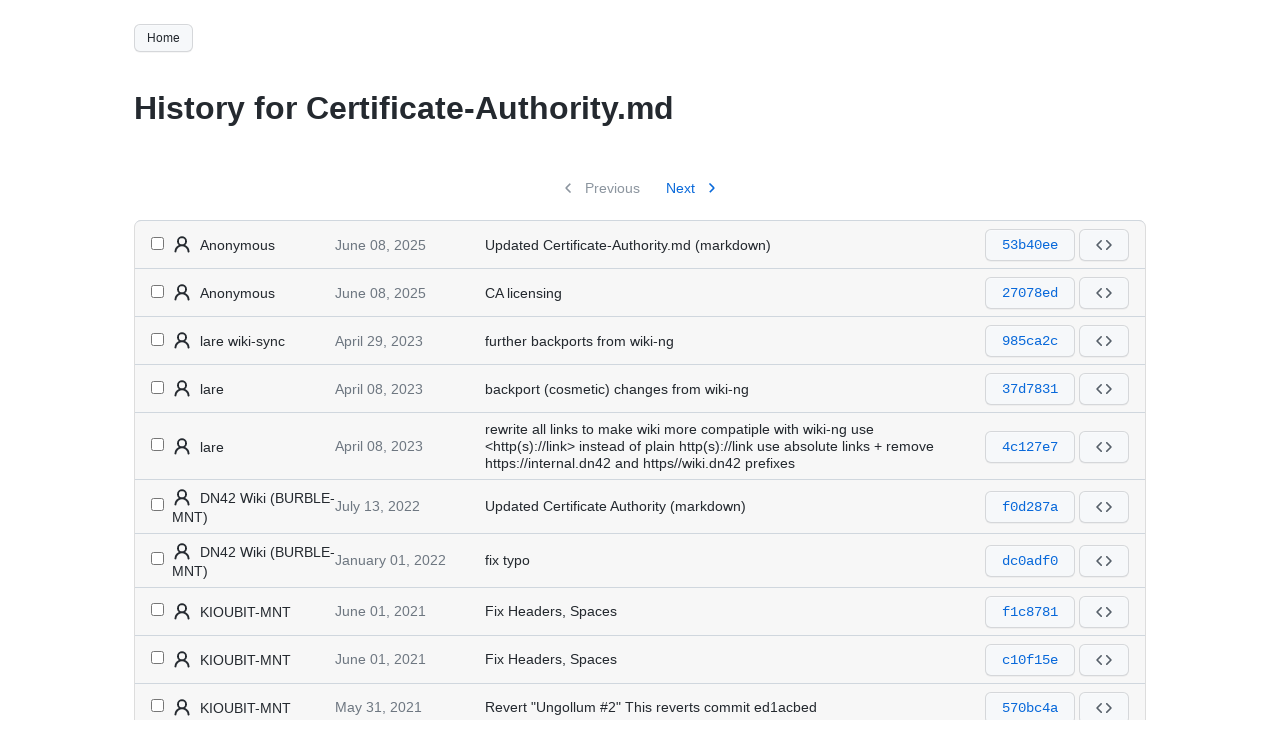

--- FILE ---
content_type: text/html;charset=utf-8
request_url: https://wiki.dn42.dev/gollum/history/services/Certificate-Authority.md
body_size: 3324
content:
<!DOCTYPE html>
<html>
<head>
  <meta http-equiv="Content-type" content="text/html;charset=utf-8">
  <meta name="MobileOptimized" content="width">
  <meta name="HandheldFriendly" content="true">
  <meta name="viewport" content="width=device-width">
  <link rel="stylesheet" type="text/css" href="/gollum/assets/app-e224b375d824f0171fc926d624dc0887bf453db83f485b1992bc0859c4110e3e.css" media="all">
  <link rel="stylesheet" type="text/css" href="/gollum/assets/print-512498c368be0d3fb1ba105dfa84289ae48380ec9fcbef948bd4e23b0b095bfb.css" media="print">


  <link rel="stylesheet" type="text/css" href="/custom.css" media="all">
  

  <script type="46a25f3cb28a79d3c6847976-text/javascript">
  var criticMarkup = '';
	var baseUrl = '';
  var showLocalTime = false;
	var uploadDest = 'uploads';
	var perPageUploads = '';
	if (perPageUploads == 'true') {
	  uploadDest = uploadDest + window.location.pathname.replace(/.*gollum\/[-\w]+\//, "/").replace(/\.[^/.]+$/, "").replace(baseUrl, "")
	}
	  var pageFullPath = 'services/Certificate-Authority.md';
    var pageFormat   = 'markdown';

  </script>
  <script src="/gollum/assets/app-05adca32f8f4f3effe10f8f4cf26dfd6a419ba986bce60d3f51a97e4055d4113.js" type="46a25f3cb28a79d3c6847976-text/javascript"></script>


  
  <script type="46a25f3cb28a79d3c6847976-text/javascript">
  var mermaid_conf = {
    startOnLoad: true,
    securityLevel: 'sandbox'
  };
  </script>
  


  <script src="/gollum/assets/gollum.mermaid-06fd2f5494199db250618043312c27770720504b50c3f6ca99d2d2df529c7da3.js" type="46a25f3cb28a79d3c6847976-text/javascript"></script>
  <script type="46a25f3cb28a79d3c6847976-text/javascript">
    mermaid.initialize(mermaid_conf);
  </script>
  
  <title>Certificate-Authority</title>
</head>
<body>
<div class="container-lg clearfix">
<div id="wiki-wrapper" class="history">
<div id="head">
  <nav class="TableObject
              actions
              border-bottom
              border-md-0
              p-2
              pt-lg-4
              px-lg-0
              overflow-x-scroll">
    <div class="TableObject-item hide-lg hide-xl">
      <details class="details-reset details-overlay">
        <summary class="btn btn-invisible" aria-haspopup="true">
          <span aria-label="Open menu">☰</span>
        </summary>
      
        <div class="SelectMenu mx-sm-2">
          <div class="SelectMenu-modal">
            <div class="SelectMenu-divider py-3">
              <h2 class="h6">Current Page</h2>
              <div></div>
            </div>
      
      
      
            <div class="SelectMenu-divider py-3">
              <h2 class="h6">Main Menu</h2>
            </div>
      
            <div class="SelectMenu-list">
              <a class="SelectMenu-item" role="menuitem" href="/">
                Home
              </a>
      
      
            </div>
          </div>
        </div>
      </details>
    </div>
  
    <div class="TableObject-item hide-sm hide-md">
      <button class="btn btn-sm" id="minibutton-home" onclick="if (!window.__cfRLUnblockHandlers) return false; window.location.href='/';" data-cf-modified-46a25f3cb28a79d3c6847976-="">
        Home
      </button>
    </div>
  
    <div
      class="TableObject-item TableObject-item--primary px-2"
      style="visibility:hidden"
    >
      <form class="search-form" action="/gollum/search" method="get" id="search-form">
      	<input type="text" class="form-control input-block input-sm" name="q" id="search-query" placeholder="Search" aria-label="Search site" autocomplete="off">
      </form>    </div>
  
    <div class="TableObject-item hide-sm hide-md">
      <div class="BtnGroup d-flex">
  
      </div>
    </div>
  
    <div class="TableObject-item px-2">
      <div class="BtnGroup d-flex">
  
      </div>
    </div>
  
  </nav>

  <h1 class="header-title text-center text-md-left py-4">
    History for Certificate-Authority.md
  </h1>
</div>

<div id="page-history">

  <nav class="paginate-container" aria-label="Pagination">
    <div class="pagination" id="pagination">
      <a
        aria-label=""
        class="previous_page disabled"
        href="?page_num="
        id="prev"
        rel="prev"
      >
        Previous
      </a>
  
      <a
        aria-label=""
        class="next_page "
        href="?page_num=2"
        id="next"
        rel="next"
      >
        Next
      </a>
    </div>
  </nav>

  <form name="selection-form" id="selection-form" method="get" action="/gollum/compare/services/Certificate-Authority.md"></form>

  <div id="page-history-list" class="Box Box--condensed flex-auto">
    <form id="version-form">
      <ul>
        <li class="Box-row border-top Box-row--hover-gray d-flex flex-items-center">
          <span class="pr-2"><input class="checkbox" type="checkbox" name="versions[]" value="53b40eeab4dddc83fa596de592689083a3ba4f59"></span>
          <span class="float-left col-2" id="user-icons"><svg class="octicon octicon-person" viewBox="0 0 16 16" version="1.1" width="16" height="16" aria-hidden="true"><path d="M10.561 8.073a6.005 6.005 0 0 1 3.432 5.142.75.75 0 1 1-1.498.07 4.5 4.5 0 0 0-8.99 0 .75.75 0 0 1-1.498-.07 6.004 6.004 0 0 1 3.431-5.142 3.999 3.999 0 1 1 5.123 0ZM10.5 5a2.5 2.5 0 1 0-5 0 2.5 2.5 0 0 0 5 0Z"></path></svg>
&nbsp;<span>Anonymous</span></span>
          <time class="flex-auto col-1 color-fg-subtle" datetime="2025-06-08T21:05:51Z" data-format="%B %d, %Y">June 08, 2025</time>
          <span class="flex-auto col-5">Updated Certificate-Authority.md (markdown)</span>
          <span class="pl-4 float-right">
            <a href="/gollum/commit/53b40eeab4dddc83fa596de592689083a3ba4f59" class="btn btn-outline text-mono">53b40ee</a>
            <a
              class="btn btn-outline"
              href="/services/Certificate-Authority.md/53b40eeab4dddc83fa596de592689083a3ba4f59"
              title="Browse the page at this point in the history"
            >
              <svg class="octicon octicon-code" viewBox="0 0 16 16" version="1.1" width="16" height="16" aria-hidden="true"><path d="m11.28 3.22 4.25 4.25a.75.75 0 0 1 0 1.06l-4.25 4.25a.749.749 0 0 1-1.275-.326.749.749 0 0 1 .215-.734L13.94 8l-3.72-3.72a.749.749 0 0 1 .326-1.275.749.749 0 0 1 .734.215Zm-6.56 0a.751.751 0 0 1 1.042.018.751.751 0 0 1 .018 1.042L2.06 8l3.72 3.72a.749.749 0 0 1-.326 1.275.749.749 0 0 1-.734-.215L.47 8.53a.75.75 0 0 1 0-1.06Z"></path></svg>
            </a>
          </span>
        </li>
        <li class="Box-row border-top Box-row--hover-gray d-flex flex-items-center">
          <span class="pr-2"><input class="checkbox" type="checkbox" name="versions[]" value="27078ede151e1017e4811cf0d3fbf1caca6ec74d"></span>
          <span class="float-left col-2" id="user-icons"><svg class="octicon octicon-person" viewBox="0 0 16 16" version="1.1" width="16" height="16" aria-hidden="true"><path d="M10.561 8.073a6.005 6.005 0 0 1 3.432 5.142.75.75 0 1 1-1.498.07 4.5 4.5 0 0 0-8.99 0 .75.75 0 0 1-1.498-.07 6.004 6.004 0 0 1 3.431-5.142 3.999 3.999 0 1 1 5.123 0ZM10.5 5a2.5 2.5 0 1 0-5 0 2.5 2.5 0 0 0 5 0Z"></path></svg>
&nbsp;<span>Anonymous</span></span>
          <time class="flex-auto col-1 color-fg-subtle" datetime="2025-06-08T21:05:00Z" data-format="%B %d, %Y">June 08, 2025</time>
          <span class="flex-auto col-5">CA licensing </span>
          <span class="pl-4 float-right">
            <a href="/gollum/commit/27078ede151e1017e4811cf0d3fbf1caca6ec74d" class="btn btn-outline text-mono">27078ed</a>
            <a
              class="btn btn-outline"
              href="/services/Certificate-Authority.md/27078ede151e1017e4811cf0d3fbf1caca6ec74d"
              title="Browse the page at this point in the history"
            >
              <svg class="octicon octicon-code" viewBox="0 0 16 16" version="1.1" width="16" height="16" aria-hidden="true"><path d="m11.28 3.22 4.25 4.25a.75.75 0 0 1 0 1.06l-4.25 4.25a.749.749 0 0 1-1.275-.326.749.749 0 0 1 .215-.734L13.94 8l-3.72-3.72a.749.749 0 0 1 .326-1.275.749.749 0 0 1 .734.215Zm-6.56 0a.751.751 0 0 1 1.042.018.751.751 0 0 1 .018 1.042L2.06 8l3.72 3.72a.749.749 0 0 1-.326 1.275.749.749 0 0 1-.734-.215L.47 8.53a.75.75 0 0 1 0-1.06Z"></path></svg>
            </a>
          </span>
        </li>
        <li class="Box-row border-top Box-row--hover-gray d-flex flex-items-center">
          <span class="pr-2"><input class="checkbox" type="checkbox" name="versions[]" value="985ca2c138cf47a1c863141ac7d475362f351520"></span>
          <span class="float-left col-2" id="user-icons"><svg class="octicon octicon-person" viewBox="0 0 16 16" version="1.1" width="16" height="16" aria-hidden="true"><path d="M10.561 8.073a6.005 6.005 0 0 1 3.432 5.142.75.75 0 1 1-1.498.07 4.5 4.5 0 0 0-8.99 0 .75.75 0 0 1-1.498-.07 6.004 6.004 0 0 1 3.431-5.142 3.999 3.999 0 1 1 5.123 0ZM10.5 5a2.5 2.5 0 1 0-5 0 2.5 2.5 0 0 0 5 0Z"></path></svg>
&nbsp;<span>lare wiki-sync</span></span>
          <time class="flex-auto col-1 color-fg-subtle" datetime="2023-04-28T22:58:11Z" data-format="%B %d, %Y">April 29, 2023</time>
          <span class="flex-auto col-5">further backports from wiki-ng
</span>
          <span class="pl-4 float-right">
            <a href="/gollum/commit/985ca2c138cf47a1c863141ac7d475362f351520" class="btn btn-outline text-mono">985ca2c</a>
            <a
              class="btn btn-outline"
              href="/services/Certificate-Authority.md/985ca2c138cf47a1c863141ac7d475362f351520"
              title="Browse the page at this point in the history"
            >
              <svg class="octicon octicon-code" viewBox="0 0 16 16" version="1.1" width="16" height="16" aria-hidden="true"><path d="m11.28 3.22 4.25 4.25a.75.75 0 0 1 0 1.06l-4.25 4.25a.749.749 0 0 1-1.275-.326.749.749 0 0 1 .215-.734L13.94 8l-3.72-3.72a.749.749 0 0 1 .326-1.275.749.749 0 0 1 .734.215Zm-6.56 0a.751.751 0 0 1 1.042.018.751.751 0 0 1 .018 1.042L2.06 8l3.72 3.72a.749.749 0 0 1-.326 1.275.749.749 0 0 1-.734-.215L.47 8.53a.75.75 0 0 1 0-1.06Z"></path></svg>
            </a>
          </span>
        </li>
        <li class="Box-row border-top Box-row--hover-gray d-flex flex-items-center">
          <span class="pr-2"><input class="checkbox" type="checkbox" name="versions[]" value="37d7831fd4db190a16d57e2b4a44bec1da93e0ab"></span>
          <span class="float-left col-2" id="user-icons"><svg class="octicon octicon-person" viewBox="0 0 16 16" version="1.1" width="16" height="16" aria-hidden="true"><path d="M10.561 8.073a6.005 6.005 0 0 1 3.432 5.142.75.75 0 1 1-1.498.07 4.5 4.5 0 0 0-8.99 0 .75.75 0 0 1-1.498-.07 6.004 6.004 0 0 1 3.431-5.142 3.999 3.999 0 1 1 5.123 0ZM10.5 5a2.5 2.5 0 1 0-5 0 2.5 2.5 0 0 0 5 0Z"></path></svg>
&nbsp;<span>lare</span></span>
          <time class="flex-auto col-1 color-fg-subtle" datetime="2023-04-08T20:08:13Z" data-format="%B %d, %Y">April 08, 2023</time>
          <span class="flex-auto col-5">backport (cosmetic) changes from wiki-ng
</span>
          <span class="pl-4 float-right">
            <a href="/gollum/commit/37d7831fd4db190a16d57e2b4a44bec1da93e0ab" class="btn btn-outline text-mono">37d7831</a>
            <a
              class="btn btn-outline"
              href="/services/Certificate-Authority.md/37d7831fd4db190a16d57e2b4a44bec1da93e0ab"
              title="Browse the page at this point in the history"
            >
              <svg class="octicon octicon-code" viewBox="0 0 16 16" version="1.1" width="16" height="16" aria-hidden="true"><path d="m11.28 3.22 4.25 4.25a.75.75 0 0 1 0 1.06l-4.25 4.25a.749.749 0 0 1-1.275-.326.749.749 0 0 1 .215-.734L13.94 8l-3.72-3.72a.749.749 0 0 1 .326-1.275.749.749 0 0 1 .734.215Zm-6.56 0a.751.751 0 0 1 1.042.018.751.751 0 0 1 .018 1.042L2.06 8l3.72 3.72a.749.749 0 0 1-.326 1.275.749.749 0 0 1-.734-.215L.47 8.53a.75.75 0 0 1 0-1.06Z"></path></svg>
            </a>
          </span>
        </li>
        <li class="Box-row border-top Box-row--hover-gray d-flex flex-items-center">
          <span class="pr-2"><input class="checkbox" type="checkbox" name="versions[]" value="4c127e7c984107be614cb1648ce0a29c752f0569"></span>
          <span class="float-left col-2" id="user-icons"><svg class="octicon octicon-person" viewBox="0 0 16 16" version="1.1" width="16" height="16" aria-hidden="true"><path d="M10.561 8.073a6.005 6.005 0 0 1 3.432 5.142.75.75 0 1 1-1.498.07 4.5 4.5 0 0 0-8.99 0 .75.75 0 0 1-1.498-.07 6.004 6.004 0 0 1 3.431-5.142 3.999 3.999 0 1 1 5.123 0ZM10.5 5a2.5 2.5 0 1 0-5 0 2.5 2.5 0 0 0 5 0Z"></path></svg>
&nbsp;<span>lare</span></span>
          <time class="flex-auto col-1 color-fg-subtle" datetime="2023-04-08T19:53:12Z" data-format="%B %d, %Y">April 08, 2023</time>
          <span class="flex-auto col-5">rewrite all links to make wiki more compatiple with wiki-ng

use &lt;http(s)://link&gt; instead of plain http(s)://link

use absolute links + remove https://internal.dn42 and https//wiki.dn42
prefixes
</span>
          <span class="pl-4 float-right">
            <a href="/gollum/commit/4c127e7c984107be614cb1648ce0a29c752f0569" class="btn btn-outline text-mono">4c127e7</a>
            <a
              class="btn btn-outline"
              href="/services/Certificate-Authority.md/4c127e7c984107be614cb1648ce0a29c752f0569"
              title="Browse the page at this point in the history"
            >
              <svg class="octicon octicon-code" viewBox="0 0 16 16" version="1.1" width="16" height="16" aria-hidden="true"><path d="m11.28 3.22 4.25 4.25a.75.75 0 0 1 0 1.06l-4.25 4.25a.749.749 0 0 1-1.275-.326.749.749 0 0 1 .215-.734L13.94 8l-3.72-3.72a.749.749 0 0 1 .326-1.275.749.749 0 0 1 .734.215Zm-6.56 0a.751.751 0 0 1 1.042.018.751.751 0 0 1 .018 1.042L2.06 8l3.72 3.72a.749.749 0 0 1-.326 1.275.749.749 0 0 1-.734-.215L.47 8.53a.75.75 0 0 1 0-1.06Z"></path></svg>
            </a>
          </span>
        </li>
        <li class="Box-row border-top Box-row--hover-gray d-flex flex-items-center">
          <span class="pr-2"><input class="checkbox" type="checkbox" name="versions[]" value="f0d287a3b4cefd8ac516150310124ceed28e0ab2"></span>
          <span class="float-left col-2" id="user-icons"><svg class="octicon octicon-person" viewBox="0 0 16 16" version="1.1" width="16" height="16" aria-hidden="true"><path d="M10.561 8.073a6.005 6.005 0 0 1 3.432 5.142.75.75 0 1 1-1.498.07 4.5 4.5 0 0 0-8.99 0 .75.75 0 0 1-1.498-.07 6.004 6.004 0 0 1 3.431-5.142 3.999 3.999 0 1 1 5.123 0ZM10.5 5a2.5 2.5 0 1 0-5 0 2.5 2.5 0 0 0 5 0Z"></path></svg>
&nbsp;<span>DN42 Wiki (BURBLE-MNT)</span></span>
          <time class="flex-auto col-1 color-fg-subtle" datetime="2022-07-13T03:00:17Z" data-format="%B %d, %Y">July 13, 2022</time>
          <span class="flex-auto col-5">Updated Certificate Authority (markdown)</span>
          <span class="pl-4 float-right">
            <a href="/gollum/commit/f0d287a3b4cefd8ac516150310124ceed28e0ab2" class="btn btn-outline text-mono">f0d287a</a>
            <a
              class="btn btn-outline"
              href="/services/Certificate-Authority.md/f0d287a3b4cefd8ac516150310124ceed28e0ab2"
              title="Browse the page at this point in the history"
            >
              <svg class="octicon octicon-code" viewBox="0 0 16 16" version="1.1" width="16" height="16" aria-hidden="true"><path d="m11.28 3.22 4.25 4.25a.75.75 0 0 1 0 1.06l-4.25 4.25a.749.749 0 0 1-1.275-.326.749.749 0 0 1 .215-.734L13.94 8l-3.72-3.72a.749.749 0 0 1 .326-1.275.749.749 0 0 1 .734.215Zm-6.56 0a.751.751 0 0 1 1.042.018.751.751 0 0 1 .018 1.042L2.06 8l3.72 3.72a.749.749 0 0 1-.326 1.275.749.749 0 0 1-.734-.215L.47 8.53a.75.75 0 0 1 0-1.06Z"></path></svg>
            </a>
          </span>
        </li>
        <li class="Box-row border-top Box-row--hover-gray d-flex flex-items-center">
          <span class="pr-2"><input class="checkbox" type="checkbox" name="versions[]" value="dc0adf0a97468c55b657330dfca190e6b9623078"></span>
          <span class="float-left col-2" id="user-icons"><svg class="octicon octicon-person" viewBox="0 0 16 16" version="1.1" width="16" height="16" aria-hidden="true"><path d="M10.561 8.073a6.005 6.005 0 0 1 3.432 5.142.75.75 0 1 1-1.498.07 4.5 4.5 0 0 0-8.99 0 .75.75 0 0 1-1.498-.07 6.004 6.004 0 0 1 3.431-5.142 3.999 3.999 0 1 1 5.123 0ZM10.5 5a2.5 2.5 0 1 0-5 0 2.5 2.5 0 0 0 5 0Z"></path></svg>
&nbsp;<span>DN42 Wiki (BURBLE-MNT)</span></span>
          <time class="flex-auto col-1 color-fg-subtle" datetime="2022-01-01T09:00:48Z" data-format="%B %d, %Y">January 01, 2022</time>
          <span class="flex-auto col-5">fix typo</span>
          <span class="pl-4 float-right">
            <a href="/gollum/commit/dc0adf0a97468c55b657330dfca190e6b9623078" class="btn btn-outline text-mono">dc0adf0</a>
            <a
              class="btn btn-outline"
              href="/services/Certificate-Authority.md/dc0adf0a97468c55b657330dfca190e6b9623078"
              title="Browse the page at this point in the history"
            >
              <svg class="octicon octicon-code" viewBox="0 0 16 16" version="1.1" width="16" height="16" aria-hidden="true"><path d="m11.28 3.22 4.25 4.25a.75.75 0 0 1 0 1.06l-4.25 4.25a.749.749 0 0 1-1.275-.326.749.749 0 0 1 .215-.734L13.94 8l-3.72-3.72a.749.749 0 0 1 .326-1.275.749.749 0 0 1 .734.215Zm-6.56 0a.751.751 0 0 1 1.042.018.751.751 0 0 1 .018 1.042L2.06 8l3.72 3.72a.749.749 0 0 1-.326 1.275.749.749 0 0 1-.734-.215L.47 8.53a.75.75 0 0 1 0-1.06Z"></path></svg>
            </a>
          </span>
        </li>
        <li class="Box-row border-top Box-row--hover-gray d-flex flex-items-center">
          <span class="pr-2"><input class="checkbox" type="checkbox" name="versions[]" value="f1c8781110fb85f3e18dcc37b7a09ee36a5360b2"></span>
          <span class="float-left col-2" id="user-icons"><svg class="octicon octicon-person" viewBox="0 0 16 16" version="1.1" width="16" height="16" aria-hidden="true"><path d="M10.561 8.073a6.005 6.005 0 0 1 3.432 5.142.75.75 0 1 1-1.498.07 4.5 4.5 0 0 0-8.99 0 .75.75 0 0 1-1.498-.07 6.004 6.004 0 0 1 3.431-5.142 3.999 3.999 0 1 1 5.123 0ZM10.5 5a2.5 2.5 0 1 0-5 0 2.5 2.5 0 0 0 5 0Z"></path></svg>
&nbsp;<span>KIOUBIT-MNT</span></span>
          <time class="flex-auto col-1 color-fg-subtle" datetime="2021-05-31T21:48:53Z" data-format="%B %d, %Y">June 01, 2021</time>
          <span class="flex-auto col-5">Fix Headers, Spaces
</span>
          <span class="pl-4 float-right">
            <a href="/gollum/commit/f1c8781110fb85f3e18dcc37b7a09ee36a5360b2" class="btn btn-outline text-mono">f1c8781</a>
            <a
              class="btn btn-outline"
              href="/services/Certificate-Authority.md/f1c8781110fb85f3e18dcc37b7a09ee36a5360b2"
              title="Browse the page at this point in the history"
            >
              <svg class="octicon octicon-code" viewBox="0 0 16 16" version="1.1" width="16" height="16" aria-hidden="true"><path d="m11.28 3.22 4.25 4.25a.75.75 0 0 1 0 1.06l-4.25 4.25a.749.749 0 0 1-1.275-.326.749.749 0 0 1 .215-.734L13.94 8l-3.72-3.72a.749.749 0 0 1 .326-1.275.749.749 0 0 1 .734.215Zm-6.56 0a.751.751 0 0 1 1.042.018.751.751 0 0 1 .018 1.042L2.06 8l3.72 3.72a.749.749 0 0 1-.326 1.275.749.749 0 0 1-.734-.215L.47 8.53a.75.75 0 0 1 0-1.06Z"></path></svg>
            </a>
          </span>
        </li>
        <li class="Box-row border-top Box-row--hover-gray d-flex flex-items-center">
          <span class="pr-2"><input class="checkbox" type="checkbox" name="versions[]" value="c10f15e42450e7c47e336e8e5f5712e23449ed07"></span>
          <span class="float-left col-2" id="user-icons"><svg class="octicon octicon-person" viewBox="0 0 16 16" version="1.1" width="16" height="16" aria-hidden="true"><path d="M10.561 8.073a6.005 6.005 0 0 1 3.432 5.142.75.75 0 1 1-1.498.07 4.5 4.5 0 0 0-8.99 0 .75.75 0 0 1-1.498-.07 6.004 6.004 0 0 1 3.431-5.142 3.999 3.999 0 1 1 5.123 0ZM10.5 5a2.5 2.5 0 1 0-5 0 2.5 2.5 0 0 0 5 0Z"></path></svg>
&nbsp;<span>KIOUBIT-MNT</span></span>
          <time class="flex-auto col-1 color-fg-subtle" datetime="2021-05-31T21:48:53Z" data-format="%B %d, %Y">June 01, 2021</time>
          <span class="flex-auto col-5">Fix Headers, Spaces
</span>
          <span class="pl-4 float-right">
            <a href="/gollum/commit/c10f15e42450e7c47e336e8e5f5712e23449ed07" class="btn btn-outline text-mono">c10f15e</a>
            <a
              class="btn btn-outline"
              href="/services/Certificate-Authority.md/c10f15e42450e7c47e336e8e5f5712e23449ed07"
              title="Browse the page at this point in the history"
            >
              <svg class="octicon octicon-code" viewBox="0 0 16 16" version="1.1" width="16" height="16" aria-hidden="true"><path d="m11.28 3.22 4.25 4.25a.75.75 0 0 1 0 1.06l-4.25 4.25a.749.749 0 0 1-1.275-.326.749.749 0 0 1 .215-.734L13.94 8l-3.72-3.72a.749.749 0 0 1 .326-1.275.749.749 0 0 1 .734.215Zm-6.56 0a.751.751 0 0 1 1.042.018.751.751 0 0 1 .018 1.042L2.06 8l3.72 3.72a.749.749 0 0 1-.326 1.275.749.749 0 0 1-.734-.215L.47 8.53a.75.75 0 0 1 0-1.06Z"></path></svg>
            </a>
          </span>
        </li>
        <li class="Box-row border-top Box-row--hover-gray d-flex flex-items-center">
          <span class="pr-2"><input class="checkbox" type="checkbox" name="versions[]" value="570bc4abdec73fee02852ca412f802195509c95a"></span>
          <span class="float-left col-2" id="user-icons"><svg class="octicon octicon-person" viewBox="0 0 16 16" version="1.1" width="16" height="16" aria-hidden="true"><path d="M10.561 8.073a6.005 6.005 0 0 1 3.432 5.142.75.75 0 1 1-1.498.07 4.5 4.5 0 0 0-8.99 0 .75.75 0 0 1-1.498-.07 6.004 6.004 0 0 1 3.431-5.142 3.999 3.999 0 1 1 5.123 0ZM10.5 5a2.5 2.5 0 1 0-5 0 2.5 2.5 0 0 0 5 0Z"></path></svg>
&nbsp;<span>KIOUBIT-MNT</span></span>
          <time class="flex-auto col-1 color-fg-subtle" datetime="2021-05-31T19:20:54Z" data-format="%B %d, %Y">May 31, 2021</time>
          <span class="flex-auto col-5">Revert &quot;Ungollum #2&quot;

This reverts commit ed1acbed
</span>
          <span class="pl-4 float-right">
            <a href="/gollum/commit/570bc4abdec73fee02852ca412f802195509c95a" class="btn btn-outline text-mono">570bc4a</a>
            <a
              class="btn btn-outline"
              href="/services/Certificate-Authority.md/570bc4abdec73fee02852ca412f802195509c95a"
              title="Browse the page at this point in the history"
            >
              <svg class="octicon octicon-code" viewBox="0 0 16 16" version="1.1" width="16" height="16" aria-hidden="true"><path d="m11.28 3.22 4.25 4.25a.75.75 0 0 1 0 1.06l-4.25 4.25a.749.749 0 0 1-1.275-.326.749.749 0 0 1 .215-.734L13.94 8l-3.72-3.72a.749.749 0 0 1 .326-1.275.749.749 0 0 1 .734.215Zm-6.56 0a.751.751 0 0 1 1.042.018.751.751 0 0 1 .018 1.042L2.06 8l3.72 3.72a.749.749 0 0 1-.326 1.275.749.749 0 0 1-.734-.215L.47 8.53a.75.75 0 0 1 0-1.06Z"></path></svg>
            </a>
          </span>
        </li>
      </ul>
    </form>
  </div>

  <div id="footer">
    <div class="pt-4">
      <button
        class="btn btn-sm action-compare-revision"
        type="submit"
      >
        Compare Revisions
      </button>
    </div>
  </div>
</div>

</div>
<script src="/cdn-cgi/scripts/7d0fa10a/cloudflare-static/rocket-loader.min.js" data-cf-settings="46a25f3cb28a79d3c6847976-|49" defer></script></body>
</html>


--- FILE ---
content_type: text/css
request_url: https://wiki.dn42.dev/gollum/assets/app-e224b375d824f0171fc926d624dc0887bf453db83f485b1992bc0859c4110e3e.css
body_size: 67604
content:
*{margin:0;padding:0}img{border:0}#footer{margin-bottom:7em;clear:both}#header-content .toc,#footer-content .toc,#sidebar-content .toc{border:none}#head .header-title{font-size:1.5em}@media all and (min-width: 640px){#head .header-title{font-size:32px}}h1,h2,h3,h4,h5,h6{position:relative}h1 .anchor,h2 .anchor,h3 .anchor,h4 .anchor,h5 .anchor,h6 .anchor{display:inline-block;position:absolute;margin-top:.1em;width:20px;text-decoration:none;opacity:0;transition:opacity .1s ease-in-out}h1 .anchor:before,h2 .anchor:before,h3 .anchor:before,h4 .anchor:before,h5 .anchor:before,h6 .anchor:before{content:url('data:image/svg+xml;utf8,<svg xmlns="http://www.w3.org/2000/svg" class="octicon octicon-link" viewBox="0 0 16 16" version="1.1" aria-hidden="true"><path d="m7.775 3.275 1.25-1.25a3.5 3.5 0 1 1 4.95 4.95l-2.5 2.5a3.5 3.5 0 0 1-4.95 0 .751.751 0 0 1 .018-1.042.751.751 0 0 1 1.042-.018 1.998 1.998 0 0 0 2.83 0l2.5-2.5a2.002 2.002 0 0 0-2.83-2.83l-1.25 1.25a.751.751 0 0 1-1.042-.018.751.751 0 0 1-.018-1.042Zm-4.69 9.64a1.998 1.998 0 0 0 2.83 0l1.25-1.25a.751.751 0 0 1 1.042.018.751.751 0 0 1 .018 1.042l-1.25 1.25a3.5 3.5 0 1 1-4.95-4.95l2.5-2.5a3.5 3.5 0 0 1 4.95 0 .751.751 0 0 1-.018 1.042.751.751 0 0 1-1.042.018 1.998 1.998 0 0 0-2.83 0l-2.5 2.5a1.998 1.998 0 0 0 0 2.83Z"></path></svg>')}h1 .anchor:not(.edit),h2 .anchor:not(.edit),h3 .anchor:not(.edit),h4 .anchor:not(.edit),h5 .anchor:not(.edit),h6 .anchor:not(.edit){left:-10px}h1 .anchor.edit,h2 .anchor.edit,h3 .anchor.edit,h4 .anchor.edit,h5 .anchor.edit,h6 .anchor.edit{margin-left:10px}h1 .anchor.edit:before,h2 .anchor.edit:before,h3 .anchor.edit:before,h4 .anchor.edit:before,h5 .anchor.edit:before,h6 .anchor.edit:before{content:url('data:image/svg+xml;utf8,<svg xmlns="http://www.w3.org/2000/svg" class="octicon octicon-pencil" viewBox="0 0 16 16" version="1.1" aria-hidden="true"><path d="M11.013 1.427a1.75 1.75 0 0 1 2.474 0l1.086 1.086a1.75 1.75 0 0 1 0 2.474l-8.61 8.61c-.21.21-.47.364-.756.445l-3.251.93a.75.75 0 0 1-.927-.928l.929-3.25c.081-.286.235-.547.445-.758l8.61-8.61Zm.176 4.823L9.75 4.81l-6.286 6.287a.253.253 0 0 0-.064.108l-.558 1.953 1.953-.558a.253.253 0 0 0 .108-.064Zm1.238-3.763a.25.25 0 0 0-.354 0L10.811 3.75l1.439 1.44 1.263-1.263a.25.25 0 0 0 0-.354Z"></path></svg>')}h1:hover>.anchor,h1 .anchor:focus,h2:hover>.anchor,h2 .anchor:focus,h3:hover>.anchor,h3 .anchor:focus,h4:hover>.anchor,h4 .anchor:focus,h5:hover>.anchor,h5 .anchor:focus,h6:hover>.anchor,h6 .anchor:focus{opacity:1}.header-enum{--header-enum-style: decimal}.header-enum h1{counter-increment:h1;counter-reset:h2}.header-enum h1:before{content:counter(h1, var(--header-enum-style)) ". "}.header-enum h2{counter-increment:h2;counter-reset:h3}.header-enum h2:before{content:counter(h1, var(--header-enum-style)) "." counter(h2, var(--header-enum-style)) ". "}.header-enum h3{counter-reset:h4;counter-increment:h3}.header-enum h3:before{content:counter(h1, var(--header-enum-style)) "." counter(h2, var(--header-enum-style)) "." counter(h3, var(--header-enum-style)) ". "}.header-enum h4{counter-increment:h4;counter-reset:h5}.header-enum h4:before{content:counter(h1, var(--header-enum-style)) "." counter(h2, var(--header-enum-style)) "." counter(h3, var(--header-enum-style)) "." counter(h4, var(--header-enum-style)) ". "}.header-enum h5{counter-increment:h5;counter-reset:h6}.header-enum h5:before{content:counter(h1, var(--header-enum-style)) "." counter(h2, var(--header-enum-style)) "." counter(h3, var(--header-enum-style)) "." counter(h4, var(--header-enum-style)) "." counter(h5, var(--header-enum-style)) ". "}.header-enum h6{counter-increment:h6}.header-enum h6:before{content:counter(h1, var(--header-enum-style)) "." counter(h2, var(--header-enum-style)) "." counter(h3, var(--header-enum-style)) "." counter(h4, var(--header-enum-style)) "." counter(h5, var(--header-enum-style)) "." counter(h6, var(--header-enum-style)) ". "}div.pagination a.disabled{pointer-events:none}nav.actions{scrollbar-width:none;-ms-overflow-style:-ms-autohiding-scrollbar}nav.actions ::webkit-scrollbar{display:none}.search-results .search-context li:nth-child(n+4){display:none}.flash::before{display:inline-block;position:relative;padding-right:.7em;vertical-align:middle;width:24px;height:24px;padding-bottom:2px}.flash.gollum-note::before{content:url('data:image/svg+xml;utf8,<svg xmlns="http://www.w3.org/2000/svg" class="octicon octicon-info" viewBox="0 0 16 16" version="1.1" aria-hidden="true"><path d="M0 8a8 8 0 1 1 16 0A8 8 0 0 1 0 8Zm8-6.5a6.5 6.5 0 1 0 0 13 6.5 6.5 0 0 0 0-13ZM6.5 7.75A.75.75 0 0 1 7.25 7h1a.75.75 0 0 1 .75.75v2.75h.25a.75.75 0 0 1 0 1.5h-2a.75.75 0 0 1 0-1.5h.25v-2h-.25a.75.75 0 0 1-.75-.75ZM8 6a1 1 0 1 1 0-2 1 1 0 0 1 0 2Z"></path></svg>')}.flash.gollum-warning::before{content:url('data:image/svg+xml;utf8,<svg xmlns="http://www.w3.org/2000/svg" class="octicon octicon-alert" viewBox="0 0 16 16" version="1.1" aria-hidden="true"><path d="M6.457 1.047c.659-1.234 2.427-1.234 3.086 0l6.082 11.378A1.75 1.75 0 0 1 14.082 15H1.918a1.75 1.75 0 0 1-1.543-2.575Zm1.763.707a.25.25 0 0 0-.44 0L1.698 13.132a.25.25 0 0 0 .22.368h12.164a.25.25 0 0 0 .22-.368Zm.53 3.996v2.5a.75.75 0 0 1-1.5 0v-2.5a.75.75 0 0 1 1.5 0ZM9 11a1 1 0 1 1-2 0 1 1 0 0 1 2 0Z"></path></svg>')}.gollum-icon .octicon,.flash .octicon{width:24px;height:24px;fill:#000}a{-moz-outline:none !important}.jaws{display:block;height:1px;left:-5000px;overflow:hidden;position:absolute;top:-5000px;width:1px}.disabled{color:#d3d3d3}#gollum-editor-body-ace{overflow:hidden;padding:0}@media all and (min-width: 940px){#gollum-editor #gollum-editor-function-bar{overflow:hidden}}#gollum-editor #gollum-editor-function-bar #gollum-editor-function-buttons{display:none}#gollum-editor #gollum-editor-function-bar.active #gollum-editor-function-buttons{display:block}@media all and (min-width: 940px){#gollum-editor #gollum-editor-function-bar.active #gollum-editor-function-buttons{overflow:hidden;margin:0;padding:0 0 1.1em 0;float:left}}#gollum-editor #gollum-editor-function-bar a.function-button{float:left;overflow:hidden}#gollum-editor #gollum-editor-function-bar a.function-button span{display:block;overflow:hidden;text-indent:-5000px}#gollum-editor #gollum-editor-function-bar a.disabled{display:none}#gollum-editor textarea{height:30em}#gollum-editor .collapsed h4{color:#bbb}#gollum-editor .collapsed textarea{display:none}#gollum-editor .expanded textarea{height:7em}.BasicSelect .SelectMenu-modal{width:210px}#gollum-editor-body-ace+div{display:none}#gollum-editor-body-ace.dragging{box-shadow:0 0 10px #aae000}#gollum-editor-body-ace.uploading{opacity:1}#gollum-editor-body-ace.uploading+div{display:block}@media all and (min-width: 940px){#gollum-editor-help{clear:none}}#gollum-editor-help-parent,#gollum-editor-help-list{margin:0}@media all and (min-width: 940px){#gollum-editor-help-parent,#gollum-editor-help-list{height:17em;width:18%;overflow:auto;padding:1em 0}}#gollum-editor-help-parent li,#gollum-editor-help-list li{font-size:1.2em;line-height:1.6em;margin:0;padding:0}#gollum-editor-help-parent li a,#gollum-editor-help-list li a{border:1px solid rgba(0,0,0,0);border-width:1px 0;display:block;font-weight:bold;height:100%;width:auto;padding:.2em 1em;text-shadow:0 -1px 0 #fff;font-size:.8em}@media all and (min-width: 940px){#gollum-editor-help-parent li a,#gollum-editor-help-list li a{font-size:1em}}#gollum-editor-help-parent li a:hover,#gollum-editor-help-list li a:hover{background:#fff;border-color:#f0f0f0;text-decoration:none;box-shadow:none}#gollum-editor-help-parent li a.selected,#gollum-editor-help-list li a.selected{border:1px solid #ddd;border-bottom-color:#e7e7e7;border-width:1px 0;background:#fff;color:#000;box-shadow:0 1px 2px #f0f0f0}#gollum-editor-help-list{background:#fafafa}#gollum-editor-help-wrapper{background:#fff;overflow:auto;height:17em;padding:1em;clear:both}@media all and (min-width: 940px){#gollum-editor-help-wrapper{clear:none}}#gollum-editor-help-content{font-size:1.2em;margin:0 1em 0 .5em;padding:0;line-height:1.8em}#gollum-editor-help-content p{margin:0 0 1em 0;padding:0}.criticmarkup mark{background-color:#fffd38;text-decoration:none}.criticmarkup del{background-color:#f6a9a9;text-decoration:line-through}.criticmarkup ins{background-color:#a9f6a9;text-decoration:none}.criticmarkup ins.break{display:block;line-height:2px;padding:0 !important;margin:0 !important}.criticmarkup ins.break span{line-height:1.5em}.criticmarkup .popover{background-color:#fffd38;color:#000}.criticmarkup .critic.comment{display:none}.criticmarkup .popover:hover span.critic.comment{display:block;position:absolute;width:200px;left:30%;font-size:.8em;color:#ccc;background-color:#333;z-index:10;padding:.5em 1em;border-radius:.5em}#user-icons a,#user-icons img,#user-icons span,#user-icons svg{vertical-align:middle}#user-icons img,#user-icons svg{width:20px;height:20px}.history #footer{margin-bottom:7em}.overview{border:none}.compare .data table tr td{line-height:1.5em}.compare .data table tr td+td+td{width:100%}.compare .data table tr td.line_numbers{border-right:1px solid #999;color:#999;padding:0 0 0 .5em}.emoji{width:20px;height:20px;vertical-align:-18%}#gollum-dialog-dialog{display:block;overflow:visible;position:absolute;top:0;left:0;width:100%;height:100%;z-index:999999}@media all and (min-width: 480px){#gollum-dialog-dialog{position:absolute;position:fixed;width:auto;height:auto}}@media all and (min-width: 940px){#gollum-dialog-dialog{position:absolute;top:50%;left:50%}}#gollum-dialog-dialog.active{display:block}#gollum-dialog-dialog-inner{margin:0px;width:100%;height:100%;padding:1em;overflow:hidden;background-color:#fff;webkit-box-shadow:8px 7px 21px 0px rgba(0,0,0,.68);moz-box-shadow:8px 7px 21px 0px rgba(0,0,0,.68);box-shadow:8px 7px 21px 0px rgba(0,0,0,.68);top:0px;right:0px;bottom:0px;left:0px}@media all and (min-width: 480px){#gollum-dialog-dialog-inner{margin:auto;position:fixed;width:auto;height:auto;min-width:280px;min-height:380px;max-width:450px;max-height:450px;top:10px;right:10px;bottom:10px;left:10px}}@media all and (min-width: 940px){#gollum-dialog-dialog-inner{margin:0 0 0 -225px;position:relative;width:450px;top:auto;right:auto;bottom:auto;left:auto}}#gollum-dialog-dialog-bg{padding:1em;height:100%;box-sizing:border-box;-moz-box-sizing:border-box;-webkit-box-sizing:border-box}@media all and (min-width: 480px){#gollum-dialog-dialog-bg{overflow:hidden;filter:progid:DXImageTransform.Microsoft.gradient(GradientType=0, startColorstr="#f7f7f7", endColorstr="#ffffff");background:-webkit-gradient(linear, left top, left bottom, from(#f7f7f7), to(#ffffff));background:-moz-linear-gradient(top, #f7f7f7, #ffffff)}}@media all and (min-width: 940px){#gollum-dialog-dialog-bg{height:auto}}#gollum-dialog-dialog-body{font-size:1.2em;line-height:1.6em}#gollum-dialog-dialog-body fieldset{display:block;border:0;margin:0;padding:0}#gollum-dialog-dialog-body fieldset:after{content:".";display:block;clear:both;visibility:hidden}#gollum-dialog-dialog-body fieldset .field{margin:0 0 1.5em 0;padding:0}#gollum-dialog-dialog-body fieldset .field:last-child{margin:0 0 1em 0}#gollum-dialog-dialog-body fieldset .field label{color:#000;display:block;font-size:1.2em;font-weight:bold;line-height:1.6em;margin:0;padding:0;min-width:80px}#gollum-dialog-dialog-body fieldset .field input.code{font-family:Inconsolata,Consolas,"Liberation Mono","Monaco","Andale Mono","Courier New",monospace}#gollum-dialog-dialog-body fieldset .field span.context{font-size:.9em;color:#666}#gollum-dialog-dialog-body fieldset .field span.context span.path{font-family:Inconsolata,Consolas,"Liberation Mono","Monaco","Andale Mono","Courier New",monospace;font-weight:bold}.highlight{background:#fff}.highlight .c{color:#998;font-style:italic}.highlight .err{color:#a61717;background-color:#e3d2d2}.highlight .k,.highlight .o{font-weight:bold}.highlight .cm,.highlight .c1{color:#998;font-style:italic}.highlight .cp{color:#999;font-weight:bold}.highlight .cs{color:#999;font-weight:bold;font-style:italic}.highlight .gd{color:#000;background-color:#fdd}.highlight .gd .x{color:#000;background-color:#faa}.highlight .ge{font-style:italic}.highlight .gr{color:#a00}.highlight .gh{color:#999}.highlight .gi{color:#000;background-color:#dfd}.highlight .gi .x{color:#000;background-color:#afa}.highlight .go{color:#888}.highlight .gp{color:#555}.highlight .gs{font-weight:bold}.highlight .gt{color:#a00}.highlight .gu{color:purple;font-weight:bold}.highlight .kc,.highlight .kd,.highlight .kn,.highlight .kp,.highlight .kr{font-weight:bold}.highlight .kt{color:#458;font-weight:bold}.highlight .m{color:#099}.highlight .s{color:#d14}.highlight .na,.highlight .no,.highlight .nv,.highlight .vc,.highlight .vg,.highlight .vi{color:teal}.highlight .nb{color:#0086b3}.highlight .nc{color:#458;font-weight:bold}.highlight .ni{color:purple}.highlight .ne,.highlight .nf{color:#900;font-weight:bold}.highlight .nn{color:#555}.highlight .nt{color:navy}.highlight .ow{font-weight:bold}.highlight .w{color:#bbb}.highlight .mf,.highlight .mh,.highlight .mi,.highlight .mo,.highlight .il{color:#099}.highlight .sb,.highlight .sc,.highlight .sd,.highlight .s2,.highlight .se,.highlight .sh,.highlight .si,.highlight .sx,.highlight .s1{color:#d14}.highlight .sr{color:#009926}.highlight .ss{color:#990073}.highlight .bp{color:#999}.highlight .gc{color:#999;background-color:#eaf2f5}.highlight .gg{color:rgba(0,0,0,0.6274509804)}.type-csharp .highlight .k,.type-csharp .highlight .kt{color:blue}.type-csharp .highlight .nf{color:#000;font-weight:normal}.type-csharp .highlight .nc{color:#2b91af}.type-csharp .highlight .nn{color:#000}.type-csharp .highlight .s,.type-csharp .highlight .sc{color:#a31515}@-webkit-keyframes spinner-animation{0%{-webkit-transform:rotate(0deg)}100%{-webkit-transform:rotate(360deg)}}@-moz-keyframes spinner-animation{0%{-moz-transform:rotate(0deg)}100%{-moz-transform:rotate(360deg)}}@-ms-keyframes spinner-animation{0%{-ms-transform:rotate(0deg)}100%{-ms-transform:rotate(360deg)}}@-o-keyframes spinner-animation{0%{-o-transform:rotate(0deg)}100%{-o-transform:rotate(100deg)}}@keyframes spinner-animation{0%{transform:rotate(0deg)}100%{transform:rotate(360deg)}}.dotted-spinner{background-color:rgba(0,0,0,0);border:3px dotted #1277c2;border-radius:50%;border-top-color:rgba(0,0,0,0);border-right-color:rgba(0,0,0,0);width:1.4em;height:1.4em;display:inline-block;vertical-align:middle;-webkit-box-sizing:border-box;-moz-box-sizing:border-box;-o-box-sizing:border-box;-ms-box-sizing:border-box;box-sizing:border-box;-webkit-animation:spinner-animation .65s infinite linear;-moz-animation:spinner-animation .65s infinite linear;-o-animation:spinner-animation .65s infinite linear;-ms-animation:spinner-animation .65s infinite linear;animation:spinner-animation .65s infinite linear;vertical-align:top}.dotted-spinner.hidden{display:none}:root,[data-color-mode=light][data-light-theme=light],[data-color-mode=dark][data-dark-theme=light]{/*! */}:root,[data-color-mode=light][data-light-theme=light],[data-color-mode=dark][data-dark-theme=light]{--color-canvas-default-transparent: rgba(255,255,255,0);--color-page-header-bg: #f6f8fa;--color-marketing-icon-primary: #218bff;--color-marketing-icon-secondary: #54aeff;--color-diff-blob-addition-num-text: #24292f;--color-diff-blob-addition-fg: #24292f;--color-diff-blob-addition-num-bg: #ccffd8;--color-diff-blob-addition-line-bg: #e6ffec;--color-diff-blob-addition-word-bg: #abf2bc;--color-diff-blob-deletion-num-text: #24292f;--color-diff-blob-deletion-fg: #24292f;--color-diff-blob-deletion-num-bg: #ffd7d5;--color-diff-blob-deletion-line-bg: #ffebe9;--color-diff-blob-deletion-word-bg: rgba(255,129,130,0.4);--color-diff-blob-hunk-num-bg: rgba(84,174,255,0.4);--color-diff-blob-expander-icon: #57606a;--color-diff-blob-selected-line-highlight-mix-blend-mode: multiply;--color-diffstat-deletion-border: rgba(27,31,36,0.15);--color-diffstat-addition-border: rgba(27,31,36,0.15);--color-diffstat-addition-bg: #2da44e;--color-search-keyword-hl: #fff8c5;--color-prettylights-syntax-comment: #6e7781;--color-prettylights-syntax-constant: #0550ae;--color-prettylights-syntax-entity: #8250df;--color-prettylights-syntax-storage-modifier-import: #24292f;--color-prettylights-syntax-entity-tag: #116329;--color-prettylights-syntax-keyword: #cf222e;--color-prettylights-syntax-string: #0a3069;--color-prettylights-syntax-variable: #953800;--color-prettylights-syntax-brackethighlighter-unmatched: #82071e;--color-prettylights-syntax-invalid-illegal-text: #f6f8fa;--color-prettylights-syntax-invalid-illegal-bg: #82071e;--color-prettylights-syntax-carriage-return-text: #f6f8fa;--color-prettylights-syntax-carriage-return-bg: #cf222e;--color-prettylights-syntax-string-regexp: #116329;--color-prettylights-syntax-markup-list: #3b2300;--color-prettylights-syntax-markup-heading: #0550ae;--color-prettylights-syntax-markup-italic: #24292f;--color-prettylights-syntax-markup-bold: #24292f;--color-prettylights-syntax-markup-deleted-text: #82071e;--color-prettylights-syntax-markup-deleted-bg: #ffebe9;--color-prettylights-syntax-markup-inserted-text: #116329;--color-prettylights-syntax-markup-inserted-bg: #dafbe1;--color-prettylights-syntax-markup-changed-text: #953800;--color-prettylights-syntax-markup-changed-bg: #ffd8b5;--color-prettylights-syntax-markup-ignored-text: #eaeef2;--color-prettylights-syntax-markup-ignored-bg: #0550ae;--color-prettylights-syntax-meta-diff-range: #8250df;--color-prettylights-syntax-brackethighlighter-angle: #57606a;--color-prettylights-syntax-sublimelinter-gutter-mark: #8c959f;--color-prettylights-syntax-constant-other-reference-link: #0a3069;--color-codemirror-text: #24292f;--color-codemirror-bg: #ffffff;--color-codemirror-gutters-bg: #ffffff;--color-codemirror-guttermarker-text: #ffffff;--color-codemirror-guttermarker-subtle-text: #6e7781;--color-codemirror-linenumber-text: #57606a;--color-codemirror-cursor: #24292f;--color-codemirror-selection-bg: rgba(84,174,255,0.4);--color-codemirror-activeline-bg: rgba(234,238,242,0.5);--color-codemirror-matchingbracket-text: #24292f;--color-codemirror-lines-bg: #ffffff;--color-codemirror-syntax-comment: #24292f;--color-codemirror-syntax-constant: #0550ae;--color-codemirror-syntax-entity: #8250df;--color-codemirror-syntax-keyword: #cf222e;--color-codemirror-syntax-storage: #cf222e;--color-codemirror-syntax-string: #0a3069;--color-codemirror-syntax-support: #0550ae;--color-codemirror-syntax-variable: #953800;--color-checks-bg: #24292f;--color-checks-run-border-width: 0px;--color-checks-container-border-width: 0px;--color-checks-text-primary: #f6f8fa;--color-checks-text-secondary: #8c959f;--color-checks-text-link: #54aeff;--color-checks-btn-icon: #afb8c1;--color-checks-btn-hover-icon: #f6f8fa;--color-checks-btn-hover-bg: rgba(255,255,255,0.125);--color-checks-input-text: #eaeef2;--color-checks-input-placeholder-text: #8c959f;--color-checks-input-focus-text: #8c959f;--color-checks-input-bg: #32383f;--color-checks-input-shadow: none;--color-checks-donut-error: #fa4549;--color-checks-donut-pending: #bf8700;--color-checks-donut-success: #2da44e;--color-checks-donut-neutral: #afb8c1;--color-checks-dropdown-text: #afb8c1;--color-checks-dropdown-bg: #32383f;--color-checks-dropdown-border: #424a53;--color-checks-dropdown-shadow: rgba(27,31,36,0.3);--color-checks-dropdown-hover-text: #f6f8fa;--color-checks-dropdown-hover-bg: #424a53;--color-checks-dropdown-btn-hover-text: #f6f8fa;--color-checks-dropdown-btn-hover-bg: #32383f;--color-checks-scrollbar-thumb-bg: #57606a;--color-checks-header-label-text: #d0d7de;--color-checks-header-label-open-text: #f6f8fa;--color-checks-header-border: #32383f;--color-checks-header-icon: #8c959f;--color-checks-line-text: #d0d7de;--color-checks-line-num-text: rgba(140,149,159,0.75);--color-checks-line-timestamp-text: #8c959f;--color-checks-line-hover-bg: #32383f;--color-checks-line-selected-bg: rgba(33,139,255,0.15);--color-checks-line-selected-num-text: #54aeff;--color-checks-line-dt-fm-text: #24292f;--color-checks-line-dt-fm-bg: #9a6700;--color-checks-gate-bg: rgba(125,78,0,0.15);--color-checks-gate-text: #d0d7de;--color-checks-gate-waiting-text: #d4a72c;--color-checks-step-header-open-bg: #32383f;--color-checks-step-error-text: #ff8182;--color-checks-step-warning-text: #d4a72c;--color-checks-logline-text: #8c959f;--color-checks-logline-num-text: rgba(140,149,159,0.75);--color-checks-logline-debug-text: #c297ff;--color-checks-logline-error-text: #d0d7de;--color-checks-logline-error-num-text: #ff8182;--color-checks-logline-error-bg: rgba(164,14,38,0.15);--color-checks-logline-warning-text: #d0d7de;--color-checks-logline-warning-num-text: #d4a72c;--color-checks-logline-warning-bg: rgba(125,78,0,0.15);--color-checks-logline-command-text: #54aeff;--color-checks-logline-section-text: #4ac26b;--color-checks-ansi-black: #24292f;--color-checks-ansi-black-bright: #32383f;--color-checks-ansi-white: #d0d7de;--color-checks-ansi-white-bright: #d0d7de;--color-checks-ansi-gray: #8c959f;--color-checks-ansi-red: #ff8182;--color-checks-ansi-red-bright: #ffaba8;--color-checks-ansi-green: #4ac26b;--color-checks-ansi-green-bright: #6fdd8b;--color-checks-ansi-yellow: #d4a72c;--color-checks-ansi-yellow-bright: #eac54f;--color-checks-ansi-blue: #54aeff;--color-checks-ansi-blue-bright: #80ccff;--color-checks-ansi-magenta: #c297ff;--color-checks-ansi-magenta-bright: #d8b9ff;--color-checks-ansi-cyan: #76e3ea;--color-checks-ansi-cyan-bright: #b3f0ff;--color-project-header-bg: #24292f;--color-project-sidebar-bg: #ffffff;--color-project-gradient-in: #ffffff;--color-project-gradient-out: rgba(255,255,255,0);--color-mktg-btn-bg: #1b1f23;--color-mktg-btn-shadow-outline: rgb(0 0 0 / 15%) 0 0 0 1px inset;--color-mktg-btn-shadow-focus: rgb(0 0 0 / 15%) 0 0 0 4px;--color-mktg-btn-shadow-hover: 0 3px 2px rgba(0, 0, 0, 0.07), 0 7px 5px rgba(0, 0, 0, 0.04), 0 12px 10px rgba(0, 0, 0, 0.03), 0 22px 18px rgba(0, 0, 0, 0.03), 0 42px 33px rgba(0, 0, 0, 0.02), 0 100px 80px rgba(0, 0, 0, 0.02);--color-mktg-btn-shadow-hover-muted: rgb(0 0 0 / 70%) 0 0 0 2px inset;--color-avatar-bg: #ffffff;--color-avatar-border: rgba(27,31,36,0.15);--color-avatar-stack-fade: #afb8c1;--color-avatar-stack-fade-more: #d0d7de;--color-avatar-child-shadow: -2px -2px 0 rgba(255,255,255,0.8);--color-topic-tag-border: rgba(0,0,0,0);--color-counter-border: rgba(0,0,0,0);--color-select-menu-backdrop-border: rgba(0,0,0,0);--color-select-menu-tap-highlight: rgba(175,184,193,0.5);--color-select-menu-tap-focus-bg: #b6e3ff;--color-overlay-shadow: 0 1px 3px rgba(27,31,36,0.12), 0 8px 24px rgba(66,74,83,0.12);--color-header-text: rgba(255,255,255,0.7);--color-header-bg: #24292f;--color-header-divider: #57606a;--color-header-logo: #ffffff;--color-header-search-bg: #24292f;--color-header-search-border: #57606a;--color-sidenav-selected-bg: #ffffff;--color-menu-bg-active: rgba(0,0,0,0);--color-input-disabled-bg: rgba(175,184,193,0.2);--color-timeline-badge-bg: #eaeef2;--color-ansi-black: #24292f;--color-ansi-black-bright: #57606a;--color-ansi-white: #6e7781;--color-ansi-white-bright: #8c959f;--color-ansi-gray: #6e7781;--color-ansi-red: #cf222e;--color-ansi-red-bright: #a40e26;--color-ansi-green: #116329;--color-ansi-green-bright: #1a7f37;--color-ansi-yellow: #4d2d00;--color-ansi-yellow-bright: #633c01;--color-ansi-blue: #0969da;--color-ansi-blue-bright: #218bff;--color-ansi-magenta: #8250df;--color-ansi-magenta-bright: #a475f9;--color-ansi-cyan: #1b7c83;--color-ansi-cyan-bright: #3192aa;--color-btn-text: #24292f;--color-btn-bg: #f6f8fa;--color-btn-border: rgba(27,31,36,0.15);--color-btn-shadow: 0 1px 0 rgba(27,31,36,0.04);--color-btn-inset-shadow: inset 0 1px 0 rgba(255,255,255,0.25);--color-btn-hover-bg: #f3f4f6;--color-btn-hover-border: rgba(27,31,36,0.15);--color-btn-active-bg: hsla(220,14%,93%,1);--color-btn-active-border: rgba(27,31,36,0.15);--color-btn-selected-bg: hsla(220,14%,94%,1);--color-btn-focus-bg: #f6f8fa;--color-btn-focus-border: rgba(27,31,36,0.15);--color-btn-focus-shadow: 0 0 0 3px rgba(9,105,218,0.3);--color-btn-shadow-active: inset 0 0.15em 0.3em rgba(27,31,36,0.15);--color-btn-shadow-input-focus: 0 0 0 0.2em rgba(9,105,218,0.3);--color-btn-counter-bg: rgba(27,31,36,0.08);--color-btn-primary-text: #ffffff;--color-btn-primary-bg: #2da44e;--color-btn-primary-border: rgba(27,31,36,0.15);--color-btn-primary-shadow: 0 1px 0 rgba(27,31,36,0.1);--color-btn-primary-inset-shadow: inset 0 1px 0 rgba(255,255,255,0.03);--color-btn-primary-hover-bg: #2c974b;--color-btn-primary-hover-border: rgba(27,31,36,0.15);--color-btn-primary-selected-bg: hsla(137,55%,36%,1);--color-btn-primary-selected-shadow: inset 0 1px 0 rgba(0,45,17,0.2);--color-btn-primary-disabled-text: rgba(255,255,255,0.8);--color-btn-primary-disabled-bg: #94d3a2;--color-btn-primary-disabled-border: rgba(27,31,36,0.15);--color-btn-primary-focus-bg: #2da44e;--color-btn-primary-focus-border: rgba(27,31,36,0.15);--color-btn-primary-focus-shadow: 0 0 0 3px rgba(45,164,78,0.4);--color-btn-primary-icon: rgba(255,255,255,0.8);--color-btn-primary-counter-bg: rgba(255,255,255,0.2);--color-btn-outline-text: #0969da;--color-btn-outline-hover-text: #ffffff;--color-btn-outline-hover-bg: #0969da;--color-btn-outline-hover-border: rgba(27,31,36,0.15);--color-btn-outline-hover-shadow: 0 1px 0 rgba(27,31,36,0.1);--color-btn-outline-hover-inset-shadow: inset 0 1px 0 rgba(255,255,255,0.03);--color-btn-outline-hover-counter-bg: rgba(255,255,255,0.2);--color-btn-outline-selected-text: #ffffff;--color-btn-outline-selected-bg: hsla(212,92%,42%,1);--color-btn-outline-selected-border: rgba(27,31,36,0.15);--color-btn-outline-selected-shadow: inset 0 1px 0 rgba(0,33,85,0.2);--color-btn-outline-disabled-text: rgba(9,105,218,0.5);--color-btn-outline-disabled-bg: #f6f8fa;--color-btn-outline-disabled-counter-bg: rgba(9,105,218,0.05);--color-btn-outline-focus-border: rgba(27,31,36,0.15);--color-btn-outline-focus-shadow: 0 0 0 3px rgba(5,80,174,0.4);--color-btn-outline-counter-bg: rgba(9,105,218,0.1);--color-btn-danger-text: #cf222e;--color-btn-danger-hover-text: #ffffff;--color-btn-danger-hover-bg: #a40e26;--color-btn-danger-hover-border: rgba(27,31,36,0.15);--color-btn-danger-hover-shadow: 0 1px 0 rgba(27,31,36,0.1);--color-btn-danger-hover-inset-shadow: inset 0 1px 0 rgba(255,255,255,0.03);--color-btn-danger-hover-counter-bg: rgba(255,255,255,0.2);--color-btn-danger-selected-text: #ffffff;--color-btn-danger-selected-bg: hsla(356,72%,44%,1);--color-btn-danger-selected-border: rgba(27,31,36,0.15);--color-btn-danger-selected-shadow: inset 0 1px 0 rgba(76,0,20,0.2);--color-btn-danger-disabled-text: rgba(207,34,46,0.5);--color-btn-danger-disabled-bg: #f6f8fa;--color-btn-danger-disabled-counter-bg: rgba(207,34,46,0.05);--color-btn-danger-focus-border: rgba(27,31,36,0.15);--color-btn-danger-focus-shadow: 0 0 0 3px rgba(164,14,38,0.4);--color-btn-danger-counter-bg: rgba(207,34,46,0.1);--color-btn-danger-icon: #cf222e;--color-btn-danger-hover-icon: #ffffff;--color-underlinenav-icon: #6e7781;--color-underlinenav-border-hover: rgba(175,184,193,0.2);--color-action-list-item-inline-divider: rgba(208,215,222,0.48);--color-action-list-item-default-hover-bg: rgba(208,215,222,0.32);--color-action-list-item-default-hover-border: rgba(0,0,0,0);--color-action-list-item-default-active-bg: rgba(208,215,222,0.48);--color-action-list-item-default-active-border: rgba(0,0,0,0);--color-action-list-item-default-selected-bg: rgba(208,215,222,0.24);--color-action-list-item-danger-hover-bg: rgba(255,235,233,0.64);--color-action-list-item-danger-active-bg: #ffebe9;--color-action-list-item-danger-hover-text: #cf222e;--color-switch-track-bg: #eaeef2;--color-switch-track-border: #afb8c1;--color-switch-track-checked-bg: #ddf4ff;--color-switch-track-checked-hover-bg: #b6e3ff;--color-switch-track-checked-active-bg: #80ccff;--color-switch-track-checked-border: #54aeff;--color-switch-knob-checked-bg: #0969da;--color-switch-knob-checked-disabled-bg: #6e7781;--color-segmented-control-bg: #eaeef2;--color-segmented-control-button-hover-bg: rgba(175,184,193,0.2);--color-segmented-control-button-active-bg: rgba(175,184,193,0.4);--color-segmented-control-button-selected-border: #6e7781;--color-tree-view-item-chevron-hover-bg: rgba(208,215,222,0.32);--color-tree-view-item-directory-fill: #54aeff;--color-fg-default: #24292f;--color-fg-muted: #57606a;--color-fg-subtle: #6e7781;--color-fg-on-emphasis: #ffffff;--color-canvas-default: #ffffff;--color-canvas-overlay: #ffffff;--color-canvas-inset: #f6f8fa;--color-canvas-subtle: #f6f8fa;--color-border-default: #d0d7de;--color-border-muted: hsla(210,18%,87%,1);--color-border-subtle: rgba(27,31,36,0.15);--color-shadow-small: 0 1px 0 rgba(27,31,36,0.04);--color-shadow-medium: 0 3px 6px rgba(140,149,159,0.15);--color-shadow-large: 0 8px 24px rgba(140,149,159,0.2);--color-shadow-extra-large: 0 12px 28px rgba(140,149,159,0.3);--color-neutral-emphasis-plus: #24292f;--color-neutral-emphasis: #6e7781;--color-neutral-muted: rgba(175,184,193,0.2);--color-neutral-subtle: rgba(234,238,242,0.5);--color-accent-fg: #0969da;--color-accent-emphasis: #0969da;--color-accent-muted: rgba(84,174,255,0.4);--color-accent-subtle: #ddf4ff;--color-success-fg: #1a7f37;--color-success-emphasis: #2da44e;--color-success-muted: rgba(74,194,107,0.4);--color-success-subtle: #dafbe1;--color-attention-fg: #9a6700;--color-attention-emphasis: #bf8700;--color-attention-muted: rgba(212,167,44,0.4);--color-attention-subtle: #fff8c5;--color-severe-fg: #bc4c00;--color-severe-emphasis: #bc4c00;--color-severe-muted: rgba(251,143,68,0.4);--color-severe-subtle: #fff1e5;--color-danger-fg: #cf222e;--color-danger-emphasis: #cf222e;--color-danger-muted: rgba(255,129,130,0.4);--color-danger-subtle: #ffebe9;--color-open-fg: #1a7f37;--color-open-emphasis: #2da44e;--color-open-muted: rgba(74,194,107,0.4);--color-open-subtle: #dafbe1;--color-closed-fg: #cf222e;--color-closed-emphasis: #cf222e;--color-closed-muted: rgba(255,129,130,0.4);--color-closed-subtle: #ffebe9;--color-done-fg: #8250df;--color-done-emphasis: #8250df;--color-done-muted: rgba(194,151,255,0.4);--color-done-subtle: #fbefff;--color-sponsors-fg: #bf3989;--color-sponsors-emphasis: #bf3989;--color-sponsors-muted: rgba(255,128,200,0.4);--color-sponsors-subtle: #ffeff7;--color-primer-fg-disabled: #8c959f;--color-primer-canvas-backdrop: rgba(27,31,36,0.5);--color-primer-canvas-sticky: rgba(255,255,255,0.95);--color-primer-border-active: #fd8c73;--color-primer-border-contrast: rgba(27,31,36,0.1);--color-primer-shadow-highlight: inset 0 1px 0 rgba(255,255,255,0.25);--color-primer-shadow-inset: inset 0 1px 0 rgba(208,215,222,0.2);--color-primer-shadow-focus: 0 0 0 3px rgba(9,105,218,0.3);--color-scale-black: #1b1f24;--color-scale-white: #ffffff;--color-scale-gray-0: #f6f8fa;--color-scale-gray-1: #eaeef2;--color-scale-gray-2: #d0d7de;--color-scale-gray-3: #afb8c1;--color-scale-gray-4: #8c959f;--color-scale-gray-5: #6e7781;--color-scale-gray-6: #57606a;--color-scale-gray-7: #424a53;--color-scale-gray-8: #32383f;--color-scale-gray-9: #24292f;--color-scale-blue-0: #ddf4ff;--color-scale-blue-1: #b6e3ff;--color-scale-blue-2: #80ccff;--color-scale-blue-3: #54aeff;--color-scale-blue-4: #218bff;--color-scale-blue-5: #0969da;--color-scale-blue-6: #0550ae;--color-scale-blue-7: #033d8b;--color-scale-blue-8: #0a3069;--color-scale-blue-9: #002155;--color-scale-green-0: #dafbe1;--color-scale-green-1: #aceebb;--color-scale-green-2: #6fdd8b;--color-scale-green-3: #4ac26b;--color-scale-green-4: #2da44e;--color-scale-green-5: #1a7f37;--color-scale-green-6: #116329;--color-scale-green-7: #044f1e;--color-scale-green-8: #003d16;--color-scale-green-9: #002d11;--color-scale-yellow-0: #fff8c5;--color-scale-yellow-1: #fae17d;--color-scale-yellow-2: #eac54f;--color-scale-yellow-3: #d4a72c;--color-scale-yellow-4: #bf8700;--color-scale-yellow-5: #9a6700;--color-scale-yellow-6: #7d4e00;--color-scale-yellow-7: #633c01;--color-scale-yellow-8: #4d2d00;--color-scale-yellow-9: #3b2300;--color-scale-orange-0: #fff1e5;--color-scale-orange-1: #ffd8b5;--color-scale-orange-2: #ffb77c;--color-scale-orange-3: #fb8f44;--color-scale-orange-4: #e16f24;--color-scale-orange-5: #bc4c00;--color-scale-orange-6: #953800;--color-scale-orange-7: #762c00;--color-scale-orange-8: #5c2200;--color-scale-orange-9: #471700;--color-scale-red-0: #ffebe9;--color-scale-red-1: #ffcecb;--color-scale-red-2: #ffaba8;--color-scale-red-3: #ff8182;--color-scale-red-4: #fa4549;--color-scale-red-5: #cf222e;--color-scale-red-6: #a40e26;--color-scale-red-7: #82071e;--color-scale-red-8: #660018;--color-scale-red-9: #4c0014;--color-scale-purple-0: #fbefff;--color-scale-purple-1: #ecd8ff;--color-scale-purple-2: #d8b9ff;--color-scale-purple-3: #c297ff;--color-scale-purple-4: #a475f9;--color-scale-purple-5: #8250df;--color-scale-purple-6: #6639ba;--color-scale-purple-7: #512a97;--color-scale-purple-8: #3e1f79;--color-scale-purple-9: #2e1461;--color-scale-pink-0: #ffeff7;--color-scale-pink-1: #ffd3eb;--color-scale-pink-2: #ffadda;--color-scale-pink-3: #ff80c8;--color-scale-pink-4: #e85aad;--color-scale-pink-5: #bf3989;--color-scale-pink-6: #99286e;--color-scale-pink-7: #772057;--color-scale-pink-8: #611347;--color-scale-pink-9: #4d0336;--color-scale-coral-0: #fff0eb;--color-scale-coral-1: #ffd6cc;--color-scale-coral-2: #ffb4a1;--color-scale-coral-3: #fd8c73;--color-scale-coral-4: #ec6547;--color-scale-coral-5: #c4432b;--color-scale-coral-6: #9e2f1c;--color-scale-coral-7: #801f0f;--color-scale-coral-8: #691105;--color-scale-coral-9: #510901}@media(prefers-color-scheme: light){[data-color-mode=auto][data-light-theme=light]{--color-canvas-default-transparent: rgba(255,255,255,0);--color-page-header-bg: #f6f8fa;--color-marketing-icon-primary: #218bff;--color-marketing-icon-secondary: #54aeff;--color-diff-blob-addition-num-text: #24292f;--color-diff-blob-addition-fg: #24292f;--color-diff-blob-addition-num-bg: #ccffd8;--color-diff-blob-addition-line-bg: #e6ffec;--color-diff-blob-addition-word-bg: #abf2bc;--color-diff-blob-deletion-num-text: #24292f;--color-diff-blob-deletion-fg: #24292f;--color-diff-blob-deletion-num-bg: #ffd7d5;--color-diff-blob-deletion-line-bg: #ffebe9;--color-diff-blob-deletion-word-bg: rgba(255,129,130,0.4);--color-diff-blob-hunk-num-bg: rgba(84,174,255,0.4);--color-diff-blob-expander-icon: #57606a;--color-diff-blob-selected-line-highlight-mix-blend-mode: multiply;--color-diffstat-deletion-border: rgba(27,31,36,0.15);--color-diffstat-addition-border: rgba(27,31,36,0.15);--color-diffstat-addition-bg: #2da44e;--color-search-keyword-hl: #fff8c5;--color-prettylights-syntax-comment: #6e7781;--color-prettylights-syntax-constant: #0550ae;--color-prettylights-syntax-entity: #8250df;--color-prettylights-syntax-storage-modifier-import: #24292f;--color-prettylights-syntax-entity-tag: #116329;--color-prettylights-syntax-keyword: #cf222e;--color-prettylights-syntax-string: #0a3069;--color-prettylights-syntax-variable: #953800;--color-prettylights-syntax-brackethighlighter-unmatched: #82071e;--color-prettylights-syntax-invalid-illegal-text: #f6f8fa;--color-prettylights-syntax-invalid-illegal-bg: #82071e;--color-prettylights-syntax-carriage-return-text: #f6f8fa;--color-prettylights-syntax-carriage-return-bg: #cf222e;--color-prettylights-syntax-string-regexp: #116329;--color-prettylights-syntax-markup-list: #3b2300;--color-prettylights-syntax-markup-heading: #0550ae;--color-prettylights-syntax-markup-italic: #24292f;--color-prettylights-syntax-markup-bold: #24292f;--color-prettylights-syntax-markup-deleted-text: #82071e;--color-prettylights-syntax-markup-deleted-bg: #ffebe9;--color-prettylights-syntax-markup-inserted-text: #116329;--color-prettylights-syntax-markup-inserted-bg: #dafbe1;--color-prettylights-syntax-markup-changed-text: #953800;--color-prettylights-syntax-markup-changed-bg: #ffd8b5;--color-prettylights-syntax-markup-ignored-text: #eaeef2;--color-prettylights-syntax-markup-ignored-bg: #0550ae;--color-prettylights-syntax-meta-diff-range: #8250df;--color-prettylights-syntax-brackethighlighter-angle: #57606a;--color-prettylights-syntax-sublimelinter-gutter-mark: #8c959f;--color-prettylights-syntax-constant-other-reference-link: #0a3069;--color-codemirror-text: #24292f;--color-codemirror-bg: #ffffff;--color-codemirror-gutters-bg: #ffffff;--color-codemirror-guttermarker-text: #ffffff;--color-codemirror-guttermarker-subtle-text: #6e7781;--color-codemirror-linenumber-text: #57606a;--color-codemirror-cursor: #24292f;--color-codemirror-selection-bg: rgba(84,174,255,0.4);--color-codemirror-activeline-bg: rgba(234,238,242,0.5);--color-codemirror-matchingbracket-text: #24292f;--color-codemirror-lines-bg: #ffffff;--color-codemirror-syntax-comment: #24292f;--color-codemirror-syntax-constant: #0550ae;--color-codemirror-syntax-entity: #8250df;--color-codemirror-syntax-keyword: #cf222e;--color-codemirror-syntax-storage: #cf222e;--color-codemirror-syntax-string: #0a3069;--color-codemirror-syntax-support: #0550ae;--color-codemirror-syntax-variable: #953800;--color-checks-bg: #24292f;--color-checks-run-border-width: 0px;--color-checks-container-border-width: 0px;--color-checks-text-primary: #f6f8fa;--color-checks-text-secondary: #8c959f;--color-checks-text-link: #54aeff;--color-checks-btn-icon: #afb8c1;--color-checks-btn-hover-icon: #f6f8fa;--color-checks-btn-hover-bg: rgba(255,255,255,0.125);--color-checks-input-text: #eaeef2;--color-checks-input-placeholder-text: #8c959f;--color-checks-input-focus-text: #8c959f;--color-checks-input-bg: #32383f;--color-checks-input-shadow: none;--color-checks-donut-error: #fa4549;--color-checks-donut-pending: #bf8700;--color-checks-donut-success: #2da44e;--color-checks-donut-neutral: #afb8c1;--color-checks-dropdown-text: #afb8c1;--color-checks-dropdown-bg: #32383f;--color-checks-dropdown-border: #424a53;--color-checks-dropdown-shadow: rgba(27,31,36,0.3);--color-checks-dropdown-hover-text: #f6f8fa;--color-checks-dropdown-hover-bg: #424a53;--color-checks-dropdown-btn-hover-text: #f6f8fa;--color-checks-dropdown-btn-hover-bg: #32383f;--color-checks-scrollbar-thumb-bg: #57606a;--color-checks-header-label-text: #d0d7de;--color-checks-header-label-open-text: #f6f8fa;--color-checks-header-border: #32383f;--color-checks-header-icon: #8c959f;--color-checks-line-text: #d0d7de;--color-checks-line-num-text: rgba(140,149,159,0.75);--color-checks-line-timestamp-text: #8c959f;--color-checks-line-hover-bg: #32383f;--color-checks-line-selected-bg: rgba(33,139,255,0.15);--color-checks-line-selected-num-text: #54aeff;--color-checks-line-dt-fm-text: #24292f;--color-checks-line-dt-fm-bg: #9a6700;--color-checks-gate-bg: rgba(125,78,0,0.15);--color-checks-gate-text: #d0d7de;--color-checks-gate-waiting-text: #d4a72c;--color-checks-step-header-open-bg: #32383f;--color-checks-step-error-text: #ff8182;--color-checks-step-warning-text: #d4a72c;--color-checks-logline-text: #8c959f;--color-checks-logline-num-text: rgba(140,149,159,0.75);--color-checks-logline-debug-text: #c297ff;--color-checks-logline-error-text: #d0d7de;--color-checks-logline-error-num-text: #ff8182;--color-checks-logline-error-bg: rgba(164,14,38,0.15);--color-checks-logline-warning-text: #d0d7de;--color-checks-logline-warning-num-text: #d4a72c;--color-checks-logline-warning-bg: rgba(125,78,0,0.15);--color-checks-logline-command-text: #54aeff;--color-checks-logline-section-text: #4ac26b;--color-checks-ansi-black: #24292f;--color-checks-ansi-black-bright: #32383f;--color-checks-ansi-white: #d0d7de;--color-checks-ansi-white-bright: #d0d7de;--color-checks-ansi-gray: #8c959f;--color-checks-ansi-red: #ff8182;--color-checks-ansi-red-bright: #ffaba8;--color-checks-ansi-green: #4ac26b;--color-checks-ansi-green-bright: #6fdd8b;--color-checks-ansi-yellow: #d4a72c;--color-checks-ansi-yellow-bright: #eac54f;--color-checks-ansi-blue: #54aeff;--color-checks-ansi-blue-bright: #80ccff;--color-checks-ansi-magenta: #c297ff;--color-checks-ansi-magenta-bright: #d8b9ff;--color-checks-ansi-cyan: #76e3ea;--color-checks-ansi-cyan-bright: #b3f0ff;--color-project-header-bg: #24292f;--color-project-sidebar-bg: #ffffff;--color-project-gradient-in: #ffffff;--color-project-gradient-out: rgba(255,255,255,0);--color-mktg-btn-bg: #1b1f23;--color-mktg-btn-shadow-outline: rgb(0 0 0 / 15%) 0 0 0 1px inset;--color-mktg-btn-shadow-focus: rgb(0 0 0 / 15%) 0 0 0 4px;--color-mktg-btn-shadow-hover: 0 3px 2px rgba(0, 0, 0, 0.07), 0 7px 5px rgba(0, 0, 0, 0.04), 0 12px 10px rgba(0, 0, 0, 0.03), 0 22px 18px rgba(0, 0, 0, 0.03), 0 42px 33px rgba(0, 0, 0, 0.02), 0 100px 80px rgba(0, 0, 0, 0.02);--color-mktg-btn-shadow-hover-muted: rgb(0 0 0 / 70%) 0 0 0 2px inset;--color-avatar-bg: #ffffff;--color-avatar-border: rgba(27,31,36,0.15);--color-avatar-stack-fade: #afb8c1;--color-avatar-stack-fade-more: #d0d7de;--color-avatar-child-shadow: -2px -2px 0 rgba(255,255,255,0.8);--color-topic-tag-border: rgba(0,0,0,0);--color-counter-border: rgba(0,0,0,0);--color-select-menu-backdrop-border: rgba(0,0,0,0);--color-select-menu-tap-highlight: rgba(175,184,193,0.5);--color-select-menu-tap-focus-bg: #b6e3ff;--color-overlay-shadow: 0 1px 3px rgba(27,31,36,0.12), 0 8px 24px rgba(66,74,83,0.12);--color-header-text: rgba(255,255,255,0.7);--color-header-bg: #24292f;--color-header-divider: #57606a;--color-header-logo: #ffffff;--color-header-search-bg: #24292f;--color-header-search-border: #57606a;--color-sidenav-selected-bg: #ffffff;--color-menu-bg-active: rgba(0,0,0,0);--color-input-disabled-bg: rgba(175,184,193,0.2);--color-timeline-badge-bg: #eaeef2;--color-ansi-black: #24292f;--color-ansi-black-bright: #57606a;--color-ansi-white: #6e7781;--color-ansi-white-bright: #8c959f;--color-ansi-gray: #6e7781;--color-ansi-red: #cf222e;--color-ansi-red-bright: #a40e26;--color-ansi-green: #116329;--color-ansi-green-bright: #1a7f37;--color-ansi-yellow: #4d2d00;--color-ansi-yellow-bright: #633c01;--color-ansi-blue: #0969da;--color-ansi-blue-bright: #218bff;--color-ansi-magenta: #8250df;--color-ansi-magenta-bright: #a475f9;--color-ansi-cyan: #1b7c83;--color-ansi-cyan-bright: #3192aa;--color-btn-text: #24292f;--color-btn-bg: #f6f8fa;--color-btn-border: rgba(27,31,36,0.15);--color-btn-shadow: 0 1px 0 rgba(27,31,36,0.04);--color-btn-inset-shadow: inset 0 1px 0 rgba(255,255,255,0.25);--color-btn-hover-bg: #f3f4f6;--color-btn-hover-border: rgba(27,31,36,0.15);--color-btn-active-bg: hsla(220,14%,93%,1);--color-btn-active-border: rgba(27,31,36,0.15);--color-btn-selected-bg: hsla(220,14%,94%,1);--color-btn-focus-bg: #f6f8fa;--color-btn-focus-border: rgba(27,31,36,0.15);--color-btn-focus-shadow: 0 0 0 3px rgba(9,105,218,0.3);--color-btn-shadow-active: inset 0 0.15em 0.3em rgba(27,31,36,0.15);--color-btn-shadow-input-focus: 0 0 0 0.2em rgba(9,105,218,0.3);--color-btn-counter-bg: rgba(27,31,36,0.08);--color-btn-primary-text: #ffffff;--color-btn-primary-bg: #2da44e;--color-btn-primary-border: rgba(27,31,36,0.15);--color-btn-primary-shadow: 0 1px 0 rgba(27,31,36,0.1);--color-btn-primary-inset-shadow: inset 0 1px 0 rgba(255,255,255,0.03);--color-btn-primary-hover-bg: #2c974b;--color-btn-primary-hover-border: rgba(27,31,36,0.15);--color-btn-primary-selected-bg: hsla(137,55%,36%,1);--color-btn-primary-selected-shadow: inset 0 1px 0 rgba(0,45,17,0.2);--color-btn-primary-disabled-text: rgba(255,255,255,0.8);--color-btn-primary-disabled-bg: #94d3a2;--color-btn-primary-disabled-border: rgba(27,31,36,0.15);--color-btn-primary-focus-bg: #2da44e;--color-btn-primary-focus-border: rgba(27,31,36,0.15);--color-btn-primary-focus-shadow: 0 0 0 3px rgba(45,164,78,0.4);--color-btn-primary-icon: rgba(255,255,255,0.8);--color-btn-primary-counter-bg: rgba(255,255,255,0.2);--color-btn-outline-text: #0969da;--color-btn-outline-hover-text: #ffffff;--color-btn-outline-hover-bg: #0969da;--color-btn-outline-hover-border: rgba(27,31,36,0.15);--color-btn-outline-hover-shadow: 0 1px 0 rgba(27,31,36,0.1);--color-btn-outline-hover-inset-shadow: inset 0 1px 0 rgba(255,255,255,0.03);--color-btn-outline-hover-counter-bg: rgba(255,255,255,0.2);--color-btn-outline-selected-text: #ffffff;--color-btn-outline-selected-bg: hsla(212,92%,42%,1);--color-btn-outline-selected-border: rgba(27,31,36,0.15);--color-btn-outline-selected-shadow: inset 0 1px 0 rgba(0,33,85,0.2);--color-btn-outline-disabled-text: rgba(9,105,218,0.5);--color-btn-outline-disabled-bg: #f6f8fa;--color-btn-outline-disabled-counter-bg: rgba(9,105,218,0.05);--color-btn-outline-focus-border: rgba(27,31,36,0.15);--color-btn-outline-focus-shadow: 0 0 0 3px rgba(5,80,174,0.4);--color-btn-outline-counter-bg: rgba(9,105,218,0.1);--color-btn-danger-text: #cf222e;--color-btn-danger-hover-text: #ffffff;--color-btn-danger-hover-bg: #a40e26;--color-btn-danger-hover-border: rgba(27,31,36,0.15);--color-btn-danger-hover-shadow: 0 1px 0 rgba(27,31,36,0.1);--color-btn-danger-hover-inset-shadow: inset 0 1px 0 rgba(255,255,255,0.03);--color-btn-danger-hover-counter-bg: rgba(255,255,255,0.2);--color-btn-danger-selected-text: #ffffff;--color-btn-danger-selected-bg: hsla(356,72%,44%,1);--color-btn-danger-selected-border: rgba(27,31,36,0.15);--color-btn-danger-selected-shadow: inset 0 1px 0 rgba(76,0,20,0.2);--color-btn-danger-disabled-text: rgba(207,34,46,0.5);--color-btn-danger-disabled-bg: #f6f8fa;--color-btn-danger-disabled-counter-bg: rgba(207,34,46,0.05);--color-btn-danger-focus-border: rgba(27,31,36,0.15);--color-btn-danger-focus-shadow: 0 0 0 3px rgba(164,14,38,0.4);--color-btn-danger-counter-bg: rgba(207,34,46,0.1);--color-btn-danger-icon: #cf222e;--color-btn-danger-hover-icon: #ffffff;--color-underlinenav-icon: #6e7781;--color-underlinenav-border-hover: rgba(175,184,193,0.2);--color-action-list-item-inline-divider: rgba(208,215,222,0.48);--color-action-list-item-default-hover-bg: rgba(208,215,222,0.32);--color-action-list-item-default-hover-border: rgba(0,0,0,0);--color-action-list-item-default-active-bg: rgba(208,215,222,0.48);--color-action-list-item-default-active-border: rgba(0,0,0,0);--color-action-list-item-default-selected-bg: rgba(208,215,222,0.24);--color-action-list-item-danger-hover-bg: rgba(255,235,233,0.64);--color-action-list-item-danger-active-bg: #ffebe9;--color-action-list-item-danger-hover-text: #cf222e;--color-switch-track-bg: #eaeef2;--color-switch-track-border: #afb8c1;--color-switch-track-checked-bg: #ddf4ff;--color-switch-track-checked-hover-bg: #b6e3ff;--color-switch-track-checked-active-bg: #80ccff;--color-switch-track-checked-border: #54aeff;--color-switch-knob-checked-bg: #0969da;--color-switch-knob-checked-disabled-bg: #6e7781;--color-segmented-control-bg: #eaeef2;--color-segmented-control-button-hover-bg: rgba(175,184,193,0.2);--color-segmented-control-button-active-bg: rgba(175,184,193,0.4);--color-segmented-control-button-selected-border: #6e7781;--color-tree-view-item-chevron-hover-bg: rgba(208,215,222,0.32);--color-tree-view-item-directory-fill: #54aeff;--color-fg-default: #24292f;--color-fg-muted: #57606a;--color-fg-subtle: #6e7781;--color-fg-on-emphasis: #ffffff;--color-canvas-default: #ffffff;--color-canvas-overlay: #ffffff;--color-canvas-inset: #f6f8fa;--color-canvas-subtle: #f6f8fa;--color-border-default: #d0d7de;--color-border-muted: hsla(210,18%,87%,1);--color-border-subtle: rgba(27,31,36,0.15);--color-shadow-small: 0 1px 0 rgba(27,31,36,0.04);--color-shadow-medium: 0 3px 6px rgba(140,149,159,0.15);--color-shadow-large: 0 8px 24px rgba(140,149,159,0.2);--color-shadow-extra-large: 0 12px 28px rgba(140,149,159,0.3);--color-neutral-emphasis-plus: #24292f;--color-neutral-emphasis: #6e7781;--color-neutral-muted: rgba(175,184,193,0.2);--color-neutral-subtle: rgba(234,238,242,0.5);--color-accent-fg: #0969da;--color-accent-emphasis: #0969da;--color-accent-muted: rgba(84,174,255,0.4);--color-accent-subtle: #ddf4ff;--color-success-fg: #1a7f37;--color-success-emphasis: #2da44e;--color-success-muted: rgba(74,194,107,0.4);--color-success-subtle: #dafbe1;--color-attention-fg: #9a6700;--color-attention-emphasis: #bf8700;--color-attention-muted: rgba(212,167,44,0.4);--color-attention-subtle: #fff8c5;--color-severe-fg: #bc4c00;--color-severe-emphasis: #bc4c00;--color-severe-muted: rgba(251,143,68,0.4);--color-severe-subtle: #fff1e5;--color-danger-fg: #cf222e;--color-danger-emphasis: #cf222e;--color-danger-muted: rgba(255,129,130,0.4);--color-danger-subtle: #ffebe9;--color-open-fg: #1a7f37;--color-open-emphasis: #2da44e;--color-open-muted: rgba(74,194,107,0.4);--color-open-subtle: #dafbe1;--color-closed-fg: #cf222e;--color-closed-emphasis: #cf222e;--color-closed-muted: rgba(255,129,130,0.4);--color-closed-subtle: #ffebe9;--color-done-fg: #8250df;--color-done-emphasis: #8250df;--color-done-muted: rgba(194,151,255,0.4);--color-done-subtle: #fbefff;--color-sponsors-fg: #bf3989;--color-sponsors-emphasis: #bf3989;--color-sponsors-muted: rgba(255,128,200,0.4);--color-sponsors-subtle: #ffeff7;--color-primer-fg-disabled: #8c959f;--color-primer-canvas-backdrop: rgba(27,31,36,0.5);--color-primer-canvas-sticky: rgba(255,255,255,0.95);--color-primer-border-active: #fd8c73;--color-primer-border-contrast: rgba(27,31,36,0.1);--color-primer-shadow-highlight: inset 0 1px 0 rgba(255,255,255,0.25);--color-primer-shadow-inset: inset 0 1px 0 rgba(208,215,222,0.2);--color-primer-shadow-focus: 0 0 0 3px rgba(9,105,218,0.3);--color-scale-black: #1b1f24;--color-scale-white: #ffffff;--color-scale-gray-0: #f6f8fa;--color-scale-gray-1: #eaeef2;--color-scale-gray-2: #d0d7de;--color-scale-gray-3: #afb8c1;--color-scale-gray-4: #8c959f;--color-scale-gray-5: #6e7781;--color-scale-gray-6: #57606a;--color-scale-gray-7: #424a53;--color-scale-gray-8: #32383f;--color-scale-gray-9: #24292f;--color-scale-blue-0: #ddf4ff;--color-scale-blue-1: #b6e3ff;--color-scale-blue-2: #80ccff;--color-scale-blue-3: #54aeff;--color-scale-blue-4: #218bff;--color-scale-blue-5: #0969da;--color-scale-blue-6: #0550ae;--color-scale-blue-7: #033d8b;--color-scale-blue-8: #0a3069;--color-scale-blue-9: #002155;--color-scale-green-0: #dafbe1;--color-scale-green-1: #aceebb;--color-scale-green-2: #6fdd8b;--color-scale-green-3: #4ac26b;--color-scale-green-4: #2da44e;--color-scale-green-5: #1a7f37;--color-scale-green-6: #116329;--color-scale-green-7: #044f1e;--color-scale-green-8: #003d16;--color-scale-green-9: #002d11;--color-scale-yellow-0: #fff8c5;--color-scale-yellow-1: #fae17d;--color-scale-yellow-2: #eac54f;--color-scale-yellow-3: #d4a72c;--color-scale-yellow-4: #bf8700;--color-scale-yellow-5: #9a6700;--color-scale-yellow-6: #7d4e00;--color-scale-yellow-7: #633c01;--color-scale-yellow-8: #4d2d00;--color-scale-yellow-9: #3b2300;--color-scale-orange-0: #fff1e5;--color-scale-orange-1: #ffd8b5;--color-scale-orange-2: #ffb77c;--color-scale-orange-3: #fb8f44;--color-scale-orange-4: #e16f24;--color-scale-orange-5: #bc4c00;--color-scale-orange-6: #953800;--color-scale-orange-7: #762c00;--color-scale-orange-8: #5c2200;--color-scale-orange-9: #471700;--color-scale-red-0: #ffebe9;--color-scale-red-1: #ffcecb;--color-scale-red-2: #ffaba8;--color-scale-red-3: #ff8182;--color-scale-red-4: #fa4549;--color-scale-red-5: #cf222e;--color-scale-red-6: #a40e26;--color-scale-red-7: #82071e;--color-scale-red-8: #660018;--color-scale-red-9: #4c0014;--color-scale-purple-0: #fbefff;--color-scale-purple-1: #ecd8ff;--color-scale-purple-2: #d8b9ff;--color-scale-purple-3: #c297ff;--color-scale-purple-4: #a475f9;--color-scale-purple-5: #8250df;--color-scale-purple-6: #6639ba;--color-scale-purple-7: #512a97;--color-scale-purple-8: #3e1f79;--color-scale-purple-9: #2e1461;--color-scale-pink-0: #ffeff7;--color-scale-pink-1: #ffd3eb;--color-scale-pink-2: #ffadda;--color-scale-pink-3: #ff80c8;--color-scale-pink-4: #e85aad;--color-scale-pink-5: #bf3989;--color-scale-pink-6: #99286e;--color-scale-pink-7: #772057;--color-scale-pink-8: #611347;--color-scale-pink-9: #4d0336;--color-scale-coral-0: #fff0eb;--color-scale-coral-1: #ffd6cc;--color-scale-coral-2: #ffb4a1;--color-scale-coral-3: #fd8c73;--color-scale-coral-4: #ec6547;--color-scale-coral-5: #c4432b;--color-scale-coral-6: #9e2f1c;--color-scale-coral-7: #801f0f;--color-scale-coral-8: #691105;--color-scale-coral-9: #510901}}@media(prefers-color-scheme: dark){[data-color-mode=auto][data-dark-theme=light]{--color-canvas-default-transparent: rgba(255,255,255,0);--color-page-header-bg: #f6f8fa;--color-marketing-icon-primary: #218bff;--color-marketing-icon-secondary: #54aeff;--color-diff-blob-addition-num-text: #24292f;--color-diff-blob-addition-fg: #24292f;--color-diff-blob-addition-num-bg: #ccffd8;--color-diff-blob-addition-line-bg: #e6ffec;--color-diff-blob-addition-word-bg: #abf2bc;--color-diff-blob-deletion-num-text: #24292f;--color-diff-blob-deletion-fg: #24292f;--color-diff-blob-deletion-num-bg: #ffd7d5;--color-diff-blob-deletion-line-bg: #ffebe9;--color-diff-blob-deletion-word-bg: rgba(255,129,130,0.4);--color-diff-blob-hunk-num-bg: rgba(84,174,255,0.4);--color-diff-blob-expander-icon: #57606a;--color-diff-blob-selected-line-highlight-mix-blend-mode: multiply;--color-diffstat-deletion-border: rgba(27,31,36,0.15);--color-diffstat-addition-border: rgba(27,31,36,0.15);--color-diffstat-addition-bg: #2da44e;--color-search-keyword-hl: #fff8c5;--color-prettylights-syntax-comment: #6e7781;--color-prettylights-syntax-constant: #0550ae;--color-prettylights-syntax-entity: #8250df;--color-prettylights-syntax-storage-modifier-import: #24292f;--color-prettylights-syntax-entity-tag: #116329;--color-prettylights-syntax-keyword: #cf222e;--color-prettylights-syntax-string: #0a3069;--color-prettylights-syntax-variable: #953800;--color-prettylights-syntax-brackethighlighter-unmatched: #82071e;--color-prettylights-syntax-invalid-illegal-text: #f6f8fa;--color-prettylights-syntax-invalid-illegal-bg: #82071e;--color-prettylights-syntax-carriage-return-text: #f6f8fa;--color-prettylights-syntax-carriage-return-bg: #cf222e;--color-prettylights-syntax-string-regexp: #116329;--color-prettylights-syntax-markup-list: #3b2300;--color-prettylights-syntax-markup-heading: #0550ae;--color-prettylights-syntax-markup-italic: #24292f;--color-prettylights-syntax-markup-bold: #24292f;--color-prettylights-syntax-markup-deleted-text: #82071e;--color-prettylights-syntax-markup-deleted-bg: #ffebe9;--color-prettylights-syntax-markup-inserted-text: #116329;--color-prettylights-syntax-markup-inserted-bg: #dafbe1;--color-prettylights-syntax-markup-changed-text: #953800;--color-prettylights-syntax-markup-changed-bg: #ffd8b5;--color-prettylights-syntax-markup-ignored-text: #eaeef2;--color-prettylights-syntax-markup-ignored-bg: #0550ae;--color-prettylights-syntax-meta-diff-range: #8250df;--color-prettylights-syntax-brackethighlighter-angle: #57606a;--color-prettylights-syntax-sublimelinter-gutter-mark: #8c959f;--color-prettylights-syntax-constant-other-reference-link: #0a3069;--color-codemirror-text: #24292f;--color-codemirror-bg: #ffffff;--color-codemirror-gutters-bg: #ffffff;--color-codemirror-guttermarker-text: #ffffff;--color-codemirror-guttermarker-subtle-text: #6e7781;--color-codemirror-linenumber-text: #57606a;--color-codemirror-cursor: #24292f;--color-codemirror-selection-bg: rgba(84,174,255,0.4);--color-codemirror-activeline-bg: rgba(234,238,242,0.5);--color-codemirror-matchingbracket-text: #24292f;--color-codemirror-lines-bg: #ffffff;--color-codemirror-syntax-comment: #24292f;--color-codemirror-syntax-constant: #0550ae;--color-codemirror-syntax-entity: #8250df;--color-codemirror-syntax-keyword: #cf222e;--color-codemirror-syntax-storage: #cf222e;--color-codemirror-syntax-string: #0a3069;--color-codemirror-syntax-support: #0550ae;--color-codemirror-syntax-variable: #953800;--color-checks-bg: #24292f;--color-checks-run-border-width: 0px;--color-checks-container-border-width: 0px;--color-checks-text-primary: #f6f8fa;--color-checks-text-secondary: #8c959f;--color-checks-text-link: #54aeff;--color-checks-btn-icon: #afb8c1;--color-checks-btn-hover-icon: #f6f8fa;--color-checks-btn-hover-bg: rgba(255,255,255,0.125);--color-checks-input-text: #eaeef2;--color-checks-input-placeholder-text: #8c959f;--color-checks-input-focus-text: #8c959f;--color-checks-input-bg: #32383f;--color-checks-input-shadow: none;--color-checks-donut-error: #fa4549;--color-checks-donut-pending: #bf8700;--color-checks-donut-success: #2da44e;--color-checks-donut-neutral: #afb8c1;--color-checks-dropdown-text: #afb8c1;--color-checks-dropdown-bg: #32383f;--color-checks-dropdown-border: #424a53;--color-checks-dropdown-shadow: rgba(27,31,36,0.3);--color-checks-dropdown-hover-text: #f6f8fa;--color-checks-dropdown-hover-bg: #424a53;--color-checks-dropdown-btn-hover-text: #f6f8fa;--color-checks-dropdown-btn-hover-bg: #32383f;--color-checks-scrollbar-thumb-bg: #57606a;--color-checks-header-label-text: #d0d7de;--color-checks-header-label-open-text: #f6f8fa;--color-checks-header-border: #32383f;--color-checks-header-icon: #8c959f;--color-checks-line-text: #d0d7de;--color-checks-line-num-text: rgba(140,149,159,0.75);--color-checks-line-timestamp-text: #8c959f;--color-checks-line-hover-bg: #32383f;--color-checks-line-selected-bg: rgba(33,139,255,0.15);--color-checks-line-selected-num-text: #54aeff;--color-checks-line-dt-fm-text: #24292f;--color-checks-line-dt-fm-bg: #9a6700;--color-checks-gate-bg: rgba(125,78,0,0.15);--color-checks-gate-text: #d0d7de;--color-checks-gate-waiting-text: #d4a72c;--color-checks-step-header-open-bg: #32383f;--color-checks-step-error-text: #ff8182;--color-checks-step-warning-text: #d4a72c;--color-checks-logline-text: #8c959f;--color-checks-logline-num-text: rgba(140,149,159,0.75);--color-checks-logline-debug-text: #c297ff;--color-checks-logline-error-text: #d0d7de;--color-checks-logline-error-num-text: #ff8182;--color-checks-logline-error-bg: rgba(164,14,38,0.15);--color-checks-logline-warning-text: #d0d7de;--color-checks-logline-warning-num-text: #d4a72c;--color-checks-logline-warning-bg: rgba(125,78,0,0.15);--color-checks-logline-command-text: #54aeff;--color-checks-logline-section-text: #4ac26b;--color-checks-ansi-black: #24292f;--color-checks-ansi-black-bright: #32383f;--color-checks-ansi-white: #d0d7de;--color-checks-ansi-white-bright: #d0d7de;--color-checks-ansi-gray: #8c959f;--color-checks-ansi-red: #ff8182;--color-checks-ansi-red-bright: #ffaba8;--color-checks-ansi-green: #4ac26b;--color-checks-ansi-green-bright: #6fdd8b;--color-checks-ansi-yellow: #d4a72c;--color-checks-ansi-yellow-bright: #eac54f;--color-checks-ansi-blue: #54aeff;--color-checks-ansi-blue-bright: #80ccff;--color-checks-ansi-magenta: #c297ff;--color-checks-ansi-magenta-bright: #d8b9ff;--color-checks-ansi-cyan: #76e3ea;--color-checks-ansi-cyan-bright: #b3f0ff;--color-project-header-bg: #24292f;--color-project-sidebar-bg: #ffffff;--color-project-gradient-in: #ffffff;--color-project-gradient-out: rgba(255,255,255,0);--color-mktg-btn-bg: #1b1f23;--color-mktg-btn-shadow-outline: rgb(0 0 0 / 15%) 0 0 0 1px inset;--color-mktg-btn-shadow-focus: rgb(0 0 0 / 15%) 0 0 0 4px;--color-mktg-btn-shadow-hover: 0 3px 2px rgba(0, 0, 0, 0.07), 0 7px 5px rgba(0, 0, 0, 0.04), 0 12px 10px rgba(0, 0, 0, 0.03), 0 22px 18px rgba(0, 0, 0, 0.03), 0 42px 33px rgba(0, 0, 0, 0.02), 0 100px 80px rgba(0, 0, 0, 0.02);--color-mktg-btn-shadow-hover-muted: rgb(0 0 0 / 70%) 0 0 0 2px inset;--color-avatar-bg: #ffffff;--color-avatar-border: rgba(27,31,36,0.15);--color-avatar-stack-fade: #afb8c1;--color-avatar-stack-fade-more: #d0d7de;--color-avatar-child-shadow: -2px -2px 0 rgba(255,255,255,0.8);--color-topic-tag-border: rgba(0,0,0,0);--color-counter-border: rgba(0,0,0,0);--color-select-menu-backdrop-border: rgba(0,0,0,0);--color-select-menu-tap-highlight: rgba(175,184,193,0.5);--color-select-menu-tap-focus-bg: #b6e3ff;--color-overlay-shadow: 0 1px 3px rgba(27,31,36,0.12), 0 8px 24px rgba(66,74,83,0.12);--color-header-text: rgba(255,255,255,0.7);--color-header-bg: #24292f;--color-header-divider: #57606a;--color-header-logo: #ffffff;--color-header-search-bg: #24292f;--color-header-search-border: #57606a;--color-sidenav-selected-bg: #ffffff;--color-menu-bg-active: rgba(0,0,0,0);--color-input-disabled-bg: rgba(175,184,193,0.2);--color-timeline-badge-bg: #eaeef2;--color-ansi-black: #24292f;--color-ansi-black-bright: #57606a;--color-ansi-white: #6e7781;--color-ansi-white-bright: #8c959f;--color-ansi-gray: #6e7781;--color-ansi-red: #cf222e;--color-ansi-red-bright: #a40e26;--color-ansi-green: #116329;--color-ansi-green-bright: #1a7f37;--color-ansi-yellow: #4d2d00;--color-ansi-yellow-bright: #633c01;--color-ansi-blue: #0969da;--color-ansi-blue-bright: #218bff;--color-ansi-magenta: #8250df;--color-ansi-magenta-bright: #a475f9;--color-ansi-cyan: #1b7c83;--color-ansi-cyan-bright: #3192aa;--color-btn-text: #24292f;--color-btn-bg: #f6f8fa;--color-btn-border: rgba(27,31,36,0.15);--color-btn-shadow: 0 1px 0 rgba(27,31,36,0.04);--color-btn-inset-shadow: inset 0 1px 0 rgba(255,255,255,0.25);--color-btn-hover-bg: #f3f4f6;--color-btn-hover-border: rgba(27,31,36,0.15);--color-btn-active-bg: hsla(220,14%,93%,1);--color-btn-active-border: rgba(27,31,36,0.15);--color-btn-selected-bg: hsla(220,14%,94%,1);--color-btn-focus-bg: #f6f8fa;--color-btn-focus-border: rgba(27,31,36,0.15);--color-btn-focus-shadow: 0 0 0 3px rgba(9,105,218,0.3);--color-btn-shadow-active: inset 0 0.15em 0.3em rgba(27,31,36,0.15);--color-btn-shadow-input-focus: 0 0 0 0.2em rgba(9,105,218,0.3);--color-btn-counter-bg: rgba(27,31,36,0.08);--color-btn-primary-text: #ffffff;--color-btn-primary-bg: #2da44e;--color-btn-primary-border: rgba(27,31,36,0.15);--color-btn-primary-shadow: 0 1px 0 rgba(27,31,36,0.1);--color-btn-primary-inset-shadow: inset 0 1px 0 rgba(255,255,255,0.03);--color-btn-primary-hover-bg: #2c974b;--color-btn-primary-hover-border: rgba(27,31,36,0.15);--color-btn-primary-selected-bg: hsla(137,55%,36%,1);--color-btn-primary-selected-shadow: inset 0 1px 0 rgba(0,45,17,0.2);--color-btn-primary-disabled-text: rgba(255,255,255,0.8);--color-btn-primary-disabled-bg: #94d3a2;--color-btn-primary-disabled-border: rgba(27,31,36,0.15);--color-btn-primary-focus-bg: #2da44e;--color-btn-primary-focus-border: rgba(27,31,36,0.15);--color-btn-primary-focus-shadow: 0 0 0 3px rgba(45,164,78,0.4);--color-btn-primary-icon: rgba(255,255,255,0.8);--color-btn-primary-counter-bg: rgba(255,255,255,0.2);--color-btn-outline-text: #0969da;--color-btn-outline-hover-text: #ffffff;--color-btn-outline-hover-bg: #0969da;--color-btn-outline-hover-border: rgba(27,31,36,0.15);--color-btn-outline-hover-shadow: 0 1px 0 rgba(27,31,36,0.1);--color-btn-outline-hover-inset-shadow: inset 0 1px 0 rgba(255,255,255,0.03);--color-btn-outline-hover-counter-bg: rgba(255,255,255,0.2);--color-btn-outline-selected-text: #ffffff;--color-btn-outline-selected-bg: hsla(212,92%,42%,1);--color-btn-outline-selected-border: rgba(27,31,36,0.15);--color-btn-outline-selected-shadow: inset 0 1px 0 rgba(0,33,85,0.2);--color-btn-outline-disabled-text: rgba(9,105,218,0.5);--color-btn-outline-disabled-bg: #f6f8fa;--color-btn-outline-disabled-counter-bg: rgba(9,105,218,0.05);--color-btn-outline-focus-border: rgba(27,31,36,0.15);--color-btn-outline-focus-shadow: 0 0 0 3px rgba(5,80,174,0.4);--color-btn-outline-counter-bg: rgba(9,105,218,0.1);--color-btn-danger-text: #cf222e;--color-btn-danger-hover-text: #ffffff;--color-btn-danger-hover-bg: #a40e26;--color-btn-danger-hover-border: rgba(27,31,36,0.15);--color-btn-danger-hover-shadow: 0 1px 0 rgba(27,31,36,0.1);--color-btn-danger-hover-inset-shadow: inset 0 1px 0 rgba(255,255,255,0.03);--color-btn-danger-hover-counter-bg: rgba(255,255,255,0.2);--color-btn-danger-selected-text: #ffffff;--color-btn-danger-selected-bg: hsla(356,72%,44%,1);--color-btn-danger-selected-border: rgba(27,31,36,0.15);--color-btn-danger-selected-shadow: inset 0 1px 0 rgba(76,0,20,0.2);--color-btn-danger-disabled-text: rgba(207,34,46,0.5);--color-btn-danger-disabled-bg: #f6f8fa;--color-btn-danger-disabled-counter-bg: rgba(207,34,46,0.05);--color-btn-danger-focus-border: rgba(27,31,36,0.15);--color-btn-danger-focus-shadow: 0 0 0 3px rgba(164,14,38,0.4);--color-btn-danger-counter-bg: rgba(207,34,46,0.1);--color-btn-danger-icon: #cf222e;--color-btn-danger-hover-icon: #ffffff;--color-underlinenav-icon: #6e7781;--color-underlinenav-border-hover: rgba(175,184,193,0.2);--color-action-list-item-inline-divider: rgba(208,215,222,0.48);--color-action-list-item-default-hover-bg: rgba(208,215,222,0.32);--color-action-list-item-default-hover-border: rgba(0,0,0,0);--color-action-list-item-default-active-bg: rgba(208,215,222,0.48);--color-action-list-item-default-active-border: rgba(0,0,0,0);--color-action-list-item-default-selected-bg: rgba(208,215,222,0.24);--color-action-list-item-danger-hover-bg: rgba(255,235,233,0.64);--color-action-list-item-danger-active-bg: #ffebe9;--color-action-list-item-danger-hover-text: #cf222e;--color-switch-track-bg: #eaeef2;--color-switch-track-border: #afb8c1;--color-switch-track-checked-bg: #ddf4ff;--color-switch-track-checked-hover-bg: #b6e3ff;--color-switch-track-checked-active-bg: #80ccff;--color-switch-track-checked-border: #54aeff;--color-switch-knob-checked-bg: #0969da;--color-switch-knob-checked-disabled-bg: #6e7781;--color-segmented-control-bg: #eaeef2;--color-segmented-control-button-hover-bg: rgba(175,184,193,0.2);--color-segmented-control-button-active-bg: rgba(175,184,193,0.4);--color-segmented-control-button-selected-border: #6e7781;--color-tree-view-item-chevron-hover-bg: rgba(208,215,222,0.32);--color-tree-view-item-directory-fill: #54aeff;--color-fg-default: #24292f;--color-fg-muted: #57606a;--color-fg-subtle: #6e7781;--color-fg-on-emphasis: #ffffff;--color-canvas-default: #ffffff;--color-canvas-overlay: #ffffff;--color-canvas-inset: #f6f8fa;--color-canvas-subtle: #f6f8fa;--color-border-default: #d0d7de;--color-border-muted: hsla(210,18%,87%,1);--color-border-subtle: rgba(27,31,36,0.15);--color-shadow-small: 0 1px 0 rgba(27,31,36,0.04);--color-shadow-medium: 0 3px 6px rgba(140,149,159,0.15);--color-shadow-large: 0 8px 24px rgba(140,149,159,0.2);--color-shadow-extra-large: 0 12px 28px rgba(140,149,159,0.3);--color-neutral-emphasis-plus: #24292f;--color-neutral-emphasis: #6e7781;--color-neutral-muted: rgba(175,184,193,0.2);--color-neutral-subtle: rgba(234,238,242,0.5);--color-accent-fg: #0969da;--color-accent-emphasis: #0969da;--color-accent-muted: rgba(84,174,255,0.4);--color-accent-subtle: #ddf4ff;--color-success-fg: #1a7f37;--color-success-emphasis: #2da44e;--color-success-muted: rgba(74,194,107,0.4);--color-success-subtle: #dafbe1;--color-attention-fg: #9a6700;--color-attention-emphasis: #bf8700;--color-attention-muted: rgba(212,167,44,0.4);--color-attention-subtle: #fff8c5;--color-severe-fg: #bc4c00;--color-severe-emphasis: #bc4c00;--color-severe-muted: rgba(251,143,68,0.4);--color-severe-subtle: #fff1e5;--color-danger-fg: #cf222e;--color-danger-emphasis: #cf222e;--color-danger-muted: rgba(255,129,130,0.4);--color-danger-subtle: #ffebe9;--color-open-fg: #1a7f37;--color-open-emphasis: #2da44e;--color-open-muted: rgba(74,194,107,0.4);--color-open-subtle: #dafbe1;--color-closed-fg: #cf222e;--color-closed-emphasis: #cf222e;--color-closed-muted: rgba(255,129,130,0.4);--color-closed-subtle: #ffebe9;--color-done-fg: #8250df;--color-done-emphasis: #8250df;--color-done-muted: rgba(194,151,255,0.4);--color-done-subtle: #fbefff;--color-sponsors-fg: #bf3989;--color-sponsors-emphasis: #bf3989;--color-sponsors-muted: rgba(255,128,200,0.4);--color-sponsors-subtle: #ffeff7;--color-primer-fg-disabled: #8c959f;--color-primer-canvas-backdrop: rgba(27,31,36,0.5);--color-primer-canvas-sticky: rgba(255,255,255,0.95);--color-primer-border-active: #fd8c73;--color-primer-border-contrast: rgba(27,31,36,0.1);--color-primer-shadow-highlight: inset 0 1px 0 rgba(255,255,255,0.25);--color-primer-shadow-inset: inset 0 1px 0 rgba(208,215,222,0.2);--color-primer-shadow-focus: 0 0 0 3px rgba(9,105,218,0.3);--color-scale-black: #1b1f24;--color-scale-white: #ffffff;--color-scale-gray-0: #f6f8fa;--color-scale-gray-1: #eaeef2;--color-scale-gray-2: #d0d7de;--color-scale-gray-3: #afb8c1;--color-scale-gray-4: #8c959f;--color-scale-gray-5: #6e7781;--color-scale-gray-6: #57606a;--color-scale-gray-7: #424a53;--color-scale-gray-8: #32383f;--color-scale-gray-9: #24292f;--color-scale-blue-0: #ddf4ff;--color-scale-blue-1: #b6e3ff;--color-scale-blue-2: #80ccff;--color-scale-blue-3: #54aeff;--color-scale-blue-4: #218bff;--color-scale-blue-5: #0969da;--color-scale-blue-6: #0550ae;--color-scale-blue-7: #033d8b;--color-scale-blue-8: #0a3069;--color-scale-blue-9: #002155;--color-scale-green-0: #dafbe1;--color-scale-green-1: #aceebb;--color-scale-green-2: #6fdd8b;--color-scale-green-3: #4ac26b;--color-scale-green-4: #2da44e;--color-scale-green-5: #1a7f37;--color-scale-green-6: #116329;--color-scale-green-7: #044f1e;--color-scale-green-8: #003d16;--color-scale-green-9: #002d11;--color-scale-yellow-0: #fff8c5;--color-scale-yellow-1: #fae17d;--color-scale-yellow-2: #eac54f;--color-scale-yellow-3: #d4a72c;--color-scale-yellow-4: #bf8700;--color-scale-yellow-5: #9a6700;--color-scale-yellow-6: #7d4e00;--color-scale-yellow-7: #633c01;--color-scale-yellow-8: #4d2d00;--color-scale-yellow-9: #3b2300;--color-scale-orange-0: #fff1e5;--color-scale-orange-1: #ffd8b5;--color-scale-orange-2: #ffb77c;--color-scale-orange-3: #fb8f44;--color-scale-orange-4: #e16f24;--color-scale-orange-5: #bc4c00;--color-scale-orange-6: #953800;--color-scale-orange-7: #762c00;--color-scale-orange-8: #5c2200;--color-scale-orange-9: #471700;--color-scale-red-0: #ffebe9;--color-scale-red-1: #ffcecb;--color-scale-red-2: #ffaba8;--color-scale-red-3: #ff8182;--color-scale-red-4: #fa4549;--color-scale-red-5: #cf222e;--color-scale-red-6: #a40e26;--color-scale-red-7: #82071e;--color-scale-red-8: #660018;--color-scale-red-9: #4c0014;--color-scale-purple-0: #fbefff;--color-scale-purple-1: #ecd8ff;--color-scale-purple-2: #d8b9ff;--color-scale-purple-3: #c297ff;--color-scale-purple-4: #a475f9;--color-scale-purple-5: #8250df;--color-scale-purple-6: #6639ba;--color-scale-purple-7: #512a97;--color-scale-purple-8: #3e1f79;--color-scale-purple-9: #2e1461;--color-scale-pink-0: #ffeff7;--color-scale-pink-1: #ffd3eb;--color-scale-pink-2: #ffadda;--color-scale-pink-3: #ff80c8;--color-scale-pink-4: #e85aad;--color-scale-pink-5: #bf3989;--color-scale-pink-6: #99286e;--color-scale-pink-7: #772057;--color-scale-pink-8: #611347;--color-scale-pink-9: #4d0336;--color-scale-coral-0: #fff0eb;--color-scale-coral-1: #ffd6cc;--color-scale-coral-2: #ffb4a1;--color-scale-coral-3: #fd8c73;--color-scale-coral-4: #ec6547;--color-scale-coral-5: #c4432b;--color-scale-coral-6: #9e2f1c;--color-scale-coral-7: #801f0f;--color-scale-coral-8: #691105;--color-scale-coral-9: #510901}}[data-color-mode=light][data-light-theme=light_colorblind],[data-color-mode=dark][data-dark-theme=light_colorblind]{--color-canvas-default-transparent: rgba(255,255,255,0);--color-page-header-bg: #f6f8fa;--color-marketing-icon-primary: #218bff;--color-marketing-icon-secondary: #54aeff;--color-diff-blob-addition-num-text: #24292f;--color-diff-blob-addition-fg: #24292f;--color-diff-blob-addition-num-bg: rgba(84,174,255,0.4);--color-diff-blob-addition-line-bg: rgba(221,244,255,0.5);--color-diff-blob-addition-word-bg: rgba(84,174,255,0.4);--color-diff-blob-deletion-num-text: #24292f;--color-diff-blob-deletion-fg: #24292f;--color-diff-blob-deletion-num-bg: rgba(247,153,57,0.4);--color-diff-blob-deletion-line-bg: rgba(255,245,232,0.5);--color-diff-blob-deletion-word-bg: rgba(255,188,109,0.5);--color-diff-blob-hunk-num-bg: rgba(84,174,255,0.4);--color-diff-blob-expander-icon: #57606a;--color-diff-blob-selected-line-highlight-mix-blend-mode: multiply;--color-diffstat-deletion-border: rgba(27,31,36,0.15);--color-diffstat-addition-border: rgba(27,31,36,0.15);--color-diffstat-addition-bg: #218bff;--color-search-keyword-hl: #fff8c5;--color-prettylights-syntax-comment: #6e7781;--color-prettylights-syntax-constant: #0550ae;--color-prettylights-syntax-entity: #8250df;--color-prettylights-syntax-storage-modifier-import: #24292f;--color-prettylights-syntax-entity-tag: #0550ae;--color-prettylights-syntax-keyword: #b35900;--color-prettylights-syntax-string: #0a3069;--color-prettylights-syntax-variable: #8a4600;--color-prettylights-syntax-brackethighlighter-unmatched: #6f3800;--color-prettylights-syntax-invalid-illegal-text: #f6f8fa;--color-prettylights-syntax-invalid-illegal-bg: #6f3800;--color-prettylights-syntax-carriage-return-text: #f6f8fa;--color-prettylights-syntax-carriage-return-bg: #b35900;--color-prettylights-syntax-string-regexp: #0550ae;--color-prettylights-syntax-markup-list: #3b2300;--color-prettylights-syntax-markup-heading: #0550ae;--color-prettylights-syntax-markup-italic: #24292f;--color-prettylights-syntax-markup-bold: #24292f;--color-prettylights-syntax-markup-deleted-text: #6f3800;--color-prettylights-syntax-markup-deleted-bg: #fff5e8;--color-prettylights-syntax-markup-inserted-text: #0550ae;--color-prettylights-syntax-markup-inserted-bg: #ddf4ff;--color-prettylights-syntax-markup-changed-text: #8a4600;--color-prettylights-syntax-markup-changed-bg: #ffddb0;--color-prettylights-syntax-markup-ignored-text: #eaeef2;--color-prettylights-syntax-markup-ignored-bg: #0550ae;--color-prettylights-syntax-meta-diff-range: #8250df;--color-prettylights-syntax-brackethighlighter-angle: #57606a;--color-prettylights-syntax-sublimelinter-gutter-mark: #8c959f;--color-prettylights-syntax-constant-other-reference-link: #0a3069;--color-codemirror-text: #24292f;--color-codemirror-bg: #ffffff;--color-codemirror-gutters-bg: #ffffff;--color-codemirror-guttermarker-text: #ffffff;--color-codemirror-guttermarker-subtle-text: #6e7781;--color-codemirror-linenumber-text: #57606a;--color-codemirror-cursor: #24292f;--color-codemirror-selection-bg: rgba(84,174,255,0.4);--color-codemirror-activeline-bg: rgba(234,238,242,0.5);--color-codemirror-matchingbracket-text: #24292f;--color-codemirror-lines-bg: #ffffff;--color-codemirror-syntax-comment: #24292f;--color-codemirror-syntax-constant: #0550ae;--color-codemirror-syntax-entity: #8250df;--color-codemirror-syntax-keyword: #b35900;--color-codemirror-syntax-storage: #b35900;--color-codemirror-syntax-string: #0a3069;--color-codemirror-syntax-support: #0550ae;--color-codemirror-syntax-variable: #8a4600;--color-checks-bg: #24292f;--color-checks-run-border-width: 0px;--color-checks-container-border-width: 0px;--color-checks-text-primary: #f6f8fa;--color-checks-text-secondary: #8c959f;--color-checks-text-link: #54aeff;--color-checks-btn-icon: #afb8c1;--color-checks-btn-hover-icon: #f6f8fa;--color-checks-btn-hover-bg: rgba(255,255,255,0.125);--color-checks-input-text: #eaeef2;--color-checks-input-placeholder-text: #8c959f;--color-checks-input-focus-text: #8c959f;--color-checks-input-bg: #32383f;--color-checks-input-shadow: none;--color-checks-donut-error: #dd7815;--color-checks-donut-pending: #bf8700;--color-checks-donut-success: #218bff;--color-checks-donut-neutral: #afb8c1;--color-checks-dropdown-text: #afb8c1;--color-checks-dropdown-bg: #32383f;--color-checks-dropdown-border: #424a53;--color-checks-dropdown-shadow: rgba(27,31,36,0.3);--color-checks-dropdown-hover-text: #f6f8fa;--color-checks-dropdown-hover-bg: #424a53;--color-checks-dropdown-btn-hover-text: #f6f8fa;--color-checks-dropdown-btn-hover-bg: #32383f;--color-checks-scrollbar-thumb-bg: #57606a;--color-checks-header-label-text: #d0d7de;--color-checks-header-label-open-text: #f6f8fa;--color-checks-header-border: #32383f;--color-checks-header-icon: #8c959f;--color-checks-line-text: #d0d7de;--color-checks-line-num-text: rgba(140,149,159,0.75);--color-checks-line-timestamp-text: #8c959f;--color-checks-line-hover-bg: #32383f;--color-checks-line-selected-bg: rgba(33,139,255,0.15);--color-checks-line-selected-num-text: #54aeff;--color-checks-line-dt-fm-text: #24292f;--color-checks-line-dt-fm-bg: #9a6700;--color-checks-gate-bg: rgba(125,78,0,0.15);--color-checks-gate-text: #d0d7de;--color-checks-gate-waiting-text: #d4a72c;--color-checks-step-header-open-bg: #32383f;--color-checks-step-error-text: #f79939;--color-checks-step-warning-text: #d4a72c;--color-checks-logline-text: #8c959f;--color-checks-logline-num-text: rgba(140,149,159,0.75);--color-checks-logline-debug-text: #c297ff;--color-checks-logline-error-text: #d0d7de;--color-checks-logline-error-num-text: #f79939;--color-checks-logline-error-bg: rgba(138,70,0,0.15);--color-checks-logline-warning-text: #d0d7de;--color-checks-logline-warning-num-text: #d4a72c;--color-checks-logline-warning-bg: rgba(125,78,0,0.15);--color-checks-logline-command-text: #54aeff;--color-checks-logline-section-text: #54aeff;--color-checks-ansi-black: #24292f;--color-checks-ansi-black-bright: #32383f;--color-checks-ansi-white: #d0d7de;--color-checks-ansi-white-bright: #d0d7de;--color-checks-ansi-gray: #8c959f;--color-checks-ansi-red: #f79939;--color-checks-ansi-red-bright: #ffbc6d;--color-checks-ansi-green: #54aeff;--color-checks-ansi-green-bright: #80ccff;--color-checks-ansi-yellow: #d4a72c;--color-checks-ansi-yellow-bright: #eac54f;--color-checks-ansi-blue: #54aeff;--color-checks-ansi-blue-bright: #80ccff;--color-checks-ansi-magenta: #c297ff;--color-checks-ansi-magenta-bright: #d8b9ff;--color-checks-ansi-cyan: #76e3ea;--color-checks-ansi-cyan-bright: #b3f0ff;--color-project-header-bg: #24292f;--color-project-sidebar-bg: #ffffff;--color-project-gradient-in: #ffffff;--color-project-gradient-out: rgba(255,255,255,0);--color-mktg-btn-bg: #1b1f23;--color-mktg-btn-shadow-outline: rgb(0 0 0 / 15%) 0 0 0 1px inset;--color-mktg-btn-shadow-focus: rgb(0 0 0 / 15%) 0 0 0 4px;--color-mktg-btn-shadow-hover: 0 3px 2px rgba(0, 0, 0, 0.07), 0 7px 5px rgba(0, 0, 0, 0.04), 0 12px 10px rgba(0, 0, 0, 0.03), 0 22px 18px rgba(0, 0, 0, 0.03), 0 42px 33px rgba(0, 0, 0, 0.02), 0 100px 80px rgba(0, 0, 0, 0.02);--color-mktg-btn-shadow-hover-muted: rgb(0 0 0 / 70%) 0 0 0 2px inset;--color-avatar-bg: #ffffff;--color-avatar-border: rgba(27,31,36,0.15);--color-avatar-stack-fade: #afb8c1;--color-avatar-stack-fade-more: #d0d7de;--color-avatar-child-shadow: -2px -2px 0 rgba(255,255,255,0.8);--color-topic-tag-border: rgba(0,0,0,0);--color-counter-border: rgba(0,0,0,0);--color-select-menu-backdrop-border: rgba(0,0,0,0);--color-select-menu-tap-highlight: rgba(175,184,193,0.5);--color-select-menu-tap-focus-bg: #b6e3ff;--color-overlay-shadow: 0 1px 3px rgba(27,31,36,0.12), 0 8px 24px rgba(66,74,83,0.12);--color-header-text: rgba(255,255,255,0.7);--color-header-bg: #24292f;--color-header-divider: #57606a;--color-header-logo: #ffffff;--color-header-search-bg: #24292f;--color-header-search-border: #57606a;--color-sidenav-selected-bg: #ffffff;--color-menu-bg-active: rgba(0,0,0,0);--color-input-disabled-bg: rgba(175,184,193,0.2);--color-timeline-badge-bg: #eaeef2;--color-ansi-black: #24292f;--color-ansi-black-bright: #57606a;--color-ansi-white: #6e7781;--color-ansi-white-bright: #8c959f;--color-ansi-gray: #6e7781;--color-ansi-red: #b35900;--color-ansi-red-bright: #8a4600;--color-ansi-green: #0550ae;--color-ansi-green-bright: #0969da;--color-ansi-yellow: #4d2d00;--color-ansi-yellow-bright: #633c01;--color-ansi-blue: #0969da;--color-ansi-blue-bright: #218bff;--color-ansi-magenta: #8250df;--color-ansi-magenta-bright: #a475f9;--color-ansi-cyan: #1b7c83;--color-ansi-cyan-bright: #3192aa;--color-btn-text: #24292f;--color-btn-bg: #f6f8fa;--color-btn-border: rgba(27,31,36,0.15);--color-btn-shadow: 0 1px 0 rgba(27,31,36,0.04);--color-btn-inset-shadow: inset 0 1px 0 rgba(255,255,255,0.25);--color-btn-hover-bg: #f3f4f6;--color-btn-hover-border: rgba(27,31,36,0.15);--color-btn-active-bg: hsla(220,14%,93%,1);--color-btn-active-border: rgba(27,31,36,0.15);--color-btn-selected-bg: hsla(220,14%,94%,1);--color-btn-focus-bg: #f6f8fa;--color-btn-focus-border: rgba(27,31,36,0.15);--color-btn-focus-shadow: 0 0 0 3px rgba(9,105,218,0.3);--color-btn-shadow-active: inset 0 0.15em 0.3em rgba(27,31,36,0.15);--color-btn-shadow-input-focus: 0 0 0 0.2em rgba(9,105,218,0.3);--color-btn-counter-bg: rgba(27,31,36,0.08);--color-btn-primary-text: #ffffff;--color-btn-primary-bg: #218bff;--color-btn-primary-border: rgba(27,31,36,0.15);--color-btn-primary-shadow: 0 1px 0 rgba(27,31,36,0.1);--color-btn-primary-inset-shadow: inset 0 1px 0 rgba(255,255,255,0.03);--color-btn-primary-hover-bg: #0969da;--color-btn-primary-hover-border: rgba(27,31,36,0.15);--color-btn-primary-selected-bg: hsla(212,92%,43%,1);--color-btn-primary-selected-shadow: inset 0 1px 0 rgba(0,33,85,0.2);--color-btn-primary-disabled-text: rgba(255,255,255,0.8);--color-btn-primary-disabled-bg: #80ccff;--color-btn-primary-disabled-border: rgba(27,31,36,0.15);--color-btn-primary-focus-bg: #218bff;--color-btn-primary-focus-border: rgba(27,31,36,0.15);--color-btn-primary-focus-shadow: 0 0 0 3px rgba(33,139,255,0.4);--color-btn-primary-icon: rgba(255,255,255,0.8);--color-btn-primary-counter-bg: rgba(255,255,255,0.2);--color-btn-outline-text: #0969da;--color-btn-outline-hover-text: #ffffff;--color-btn-outline-hover-bg: #0969da;--color-btn-outline-hover-border: rgba(27,31,36,0.15);--color-btn-outline-hover-shadow: 0 1px 0 rgba(27,31,36,0.1);--color-btn-outline-hover-inset-shadow: inset 0 1px 0 rgba(255,255,255,0.03);--color-btn-outline-hover-counter-bg: rgba(255,255,255,0.2);--color-btn-outline-selected-text: #ffffff;--color-btn-outline-selected-bg: hsla(212,92%,42%,1);--color-btn-outline-selected-border: rgba(27,31,36,0.15);--color-btn-outline-selected-shadow: inset 0 1px 0 rgba(0,33,85,0.2);--color-btn-outline-disabled-text: rgba(9,105,218,0.5);--color-btn-outline-disabled-bg: #f6f8fa;--color-btn-outline-disabled-counter-bg: rgba(9,105,218,0.05);--color-btn-outline-focus-border: rgba(27,31,36,0.15);--color-btn-outline-focus-shadow: 0 0 0 3px rgba(5,80,174,0.4);--color-btn-outline-counter-bg: rgba(9,105,218,0.1);--color-btn-danger-text: #b35900;--color-btn-danger-hover-text: #ffffff;--color-btn-danger-hover-bg: #8a4600;--color-btn-danger-hover-border: rgba(27,31,36,0.15);--color-btn-danger-hover-shadow: 0 1px 0 rgba(27,31,36,0.1);--color-btn-danger-hover-inset-shadow: inset 0 1px 0 rgba(255,255,255,0.03);--color-btn-danger-hover-counter-bg: rgba(255,255,255,0.2);--color-btn-danger-selected-text: #ffffff;--color-btn-danger-selected-bg: hsla(30,100%,32%,1);--color-btn-danger-selected-border: rgba(27,31,36,0.15);--color-btn-danger-selected-shadow: inset 0 1px 0 rgba(65,32,0,0.2);--color-btn-danger-disabled-text: rgba(179,89,0,0.5);--color-btn-danger-disabled-bg: #f6f8fa;--color-btn-danger-disabled-counter-bg: rgba(179,89,0,0.05);--color-btn-danger-focus-border: rgba(27,31,36,0.15);--color-btn-danger-focus-shadow: 0 0 0 3px rgba(138,70,0,0.4);--color-btn-danger-counter-bg: rgba(179,89,0,0.1);--color-btn-danger-icon: #b35900;--color-btn-danger-hover-icon: #ffffff;--color-underlinenav-icon: #6e7781;--color-underlinenav-border-hover: rgba(175,184,193,0.2);--color-action-list-item-inline-divider: rgba(208,215,222,0.48);--color-action-list-item-default-hover-bg: rgba(208,215,222,0.32);--color-action-list-item-default-hover-border: rgba(0,0,0,0);--color-action-list-item-default-active-bg: rgba(208,215,222,0.48);--color-action-list-item-default-active-border: rgba(0,0,0,0);--color-action-list-item-default-selected-bg: rgba(208,215,222,0.24);--color-action-list-item-danger-hover-bg: rgba(255,245,232,0.64);--color-action-list-item-danger-active-bg: #fff5e8;--color-action-list-item-danger-hover-text: #b35900;--color-switch-track-bg: #eaeef2;--color-switch-track-border: #afb8c1;--color-switch-track-checked-bg: #ddf4ff;--color-switch-track-checked-hover-bg: #b6e3ff;--color-switch-track-checked-active-bg: #80ccff;--color-switch-track-checked-border: #54aeff;--color-switch-knob-checked-bg: #0969da;--color-switch-knob-checked-disabled-bg: #6e7781;--color-segmented-control-bg: #eaeef2;--color-segmented-control-button-hover-bg: rgba(175,184,193,0.2);--color-segmented-control-button-active-bg: rgba(175,184,193,0.4);--color-segmented-control-button-selected-border: #6e7781;--color-tree-view-item-chevron-hover-bg: rgba(208,215,222,0.32);--color-tree-view-item-directory-fill: #54aeff;--color-fg-default: #24292f;--color-fg-muted: #57606a;--color-fg-subtle: #6e7781;--color-fg-on-emphasis: #ffffff;--color-canvas-default: #ffffff;--color-canvas-overlay: #ffffff;--color-canvas-inset: #f6f8fa;--color-canvas-subtle: #f6f8fa;--color-border-default: #d0d7de;--color-border-muted: hsla(210,18%,87%,1);--color-border-subtle: rgba(27,31,36,0.15);--color-shadow-small: 0 1px 0 rgba(27,31,36,0.04);--color-shadow-medium: 0 3px 6px rgba(140,149,159,0.15);--color-shadow-large: 0 8px 24px rgba(140,149,159,0.2);--color-shadow-extra-large: 0 12px 28px rgba(140,149,159,0.3);--color-neutral-emphasis-plus: #24292f;--color-neutral-emphasis: #6e7781;--color-neutral-muted: rgba(175,184,193,0.2);--color-neutral-subtle: rgba(234,238,242,0.5);--color-accent-fg: #0969da;--color-accent-emphasis: #0969da;--color-accent-muted: rgba(84,174,255,0.4);--color-accent-subtle: #ddf4ff;--color-success-fg: #0969da;--color-success-emphasis: #218bff;--color-success-muted: rgba(84,174,255,0.4);--color-success-subtle: #ddf4ff;--color-attention-fg: #9a6700;--color-attention-emphasis: #bf8700;--color-attention-muted: rgba(212,167,44,0.4);--color-attention-subtle: #fff8c5;--color-severe-fg: #b35900;--color-severe-emphasis: #b35900;--color-severe-muted: rgba(247,153,57,0.4);--color-severe-subtle: #fff5e8;--color-danger-fg: #b35900;--color-danger-emphasis: #b35900;--color-danger-muted: rgba(247,153,57,0.4);--color-danger-subtle: #fff5e8;--color-open-fg: #b35900;--color-open-emphasis: #dd7815;--color-open-muted: rgba(247,153,57,0.4);--color-open-subtle: #fff5e8;--color-closed-fg: #6e7781;--color-closed-emphasis: #6e7781;--color-closed-muted: rgba(175,184,193,0.4);--color-closed-subtle: #f6f8fa;--color-done-fg: #8250df;--color-done-emphasis: #8250df;--color-done-muted: rgba(194,151,255,0.4);--color-done-subtle: #fbefff;--color-sponsors-fg: #bf3989;--color-sponsors-emphasis: #bf3989;--color-sponsors-muted: rgba(255,128,200,0.4);--color-sponsors-subtle: #ffeff7;--color-primer-fg-disabled: #8c959f;--color-primer-canvas-backdrop: rgba(27,31,36,0.5);--color-primer-canvas-sticky: rgba(255,255,255,0.95);--color-primer-border-active: #fd8c73;--color-primer-border-contrast: rgba(27,31,36,0.1);--color-primer-shadow-highlight: inset 0 1px 0 rgba(255,255,255,0.25);--color-primer-shadow-inset: inset 0 1px 0 rgba(208,215,222,0.2);--color-primer-shadow-focus: 0 0 0 3px rgba(9,105,218,0.3);--color-scale-black: #1b1f24;--color-scale-white: #ffffff;--color-scale-gray-0: #f6f8fa;--color-scale-gray-1: #eaeef2;--color-scale-gray-2: #d0d7de;--color-scale-gray-3: #afb8c1;--color-scale-gray-4: #8c959f;--color-scale-gray-5: #6e7781;--color-scale-gray-6: #57606a;--color-scale-gray-7: #424a53;--color-scale-gray-8: #32383f;--color-scale-gray-9: #24292f;--color-scale-blue-0: #ddf4ff;--color-scale-blue-1: #b6e3ff;--color-scale-blue-2: #80ccff;--color-scale-blue-3: #54aeff;--color-scale-blue-4: #218bff;--color-scale-blue-5: #0969da;--color-scale-blue-6: #0550ae;--color-scale-blue-7: #033d8b;--color-scale-blue-8: #0a3069;--color-scale-blue-9: #002155;--color-scale-green-0: #ddf4ff;--color-scale-green-1: #b6e3ff;--color-scale-green-2: #80ccff;--color-scale-green-3: #54aeff;--color-scale-green-4: #218bff;--color-scale-green-5: #0969da;--color-scale-green-6: #0550ae;--color-scale-green-7: #033d8b;--color-scale-green-8: #0a3069;--color-scale-green-9: #002155;--color-scale-yellow-0: #fff8c5;--color-scale-yellow-1: #fae17d;--color-scale-yellow-2: #eac54f;--color-scale-yellow-3: #d4a72c;--color-scale-yellow-4: #bf8700;--color-scale-yellow-5: #9a6700;--color-scale-yellow-6: #7d4e00;--color-scale-yellow-7: #633c01;--color-scale-yellow-8: #4d2d00;--color-scale-yellow-9: #3b2300;--color-scale-orange-0: #fff5e8;--color-scale-orange-1: #ffddb0;--color-scale-orange-2: #ffbc6d;--color-scale-orange-3: #f79939;--color-scale-orange-4: #dd7815;--color-scale-orange-5: #b35900;--color-scale-orange-6: #8a4600;--color-scale-orange-7: #6f3800;--color-scale-orange-8: #572c00;--color-scale-orange-9: #412000;--color-scale-red-0: #fff5e8;--color-scale-red-1: #ffddb0;--color-scale-red-2: #ffbc6d;--color-scale-red-3: #f79939;--color-scale-red-4: #dd7815;--color-scale-red-5: #b35900;--color-scale-red-6: #8a4600;--color-scale-red-7: #6f3800;--color-scale-red-8: #572c00;--color-scale-red-9: #412000;--color-scale-purple-0: #fbefff;--color-scale-purple-1: #ecd8ff;--color-scale-purple-2: #d8b9ff;--color-scale-purple-3: #c297ff;--color-scale-purple-4: #a475f9;--color-scale-purple-5: #8250df;--color-scale-purple-6: #6639ba;--color-scale-purple-7: #512a97;--color-scale-purple-8: #3e1f79;--color-scale-purple-9: #2e1461;--color-scale-pink-0: #ffeff7;--color-scale-pink-1: #ffd3eb;--color-scale-pink-2: #ffadda;--color-scale-pink-3: #ff80c8;--color-scale-pink-4: #e85aad;--color-scale-pink-5: #bf3989;--color-scale-pink-6: #99286e;--color-scale-pink-7: #772057;--color-scale-pink-8: #611347;--color-scale-pink-9: #4d0336;--color-scale-coral-0: #fff0eb;--color-scale-coral-1: #ffd6cc;--color-scale-coral-2: #ffb4a1;--color-scale-coral-3: #fd8c73;--color-scale-coral-4: #ec6547;--color-scale-coral-5: #c4432b;--color-scale-coral-6: #9e2f1c;--color-scale-coral-7: #801f0f;--color-scale-coral-8: #691105;--color-scale-coral-9: #510901}@media(prefers-color-scheme: light){[data-color-mode=auto][data-light-theme=light_colorblind]{--color-canvas-default-transparent: rgba(255,255,255,0);--color-page-header-bg: #f6f8fa;--color-marketing-icon-primary: #218bff;--color-marketing-icon-secondary: #54aeff;--color-diff-blob-addition-num-text: #24292f;--color-diff-blob-addition-fg: #24292f;--color-diff-blob-addition-num-bg: rgba(84,174,255,0.4);--color-diff-blob-addition-line-bg: rgba(221,244,255,0.5);--color-diff-blob-addition-word-bg: rgba(84,174,255,0.4);--color-diff-blob-deletion-num-text: #24292f;--color-diff-blob-deletion-fg: #24292f;--color-diff-blob-deletion-num-bg: rgba(247,153,57,0.4);--color-diff-blob-deletion-line-bg: rgba(255,245,232,0.5);--color-diff-blob-deletion-word-bg: rgba(255,188,109,0.5);--color-diff-blob-hunk-num-bg: rgba(84,174,255,0.4);--color-diff-blob-expander-icon: #57606a;--color-diff-blob-selected-line-highlight-mix-blend-mode: multiply;--color-diffstat-deletion-border: rgba(27,31,36,0.15);--color-diffstat-addition-border: rgba(27,31,36,0.15);--color-diffstat-addition-bg: #218bff;--color-search-keyword-hl: #fff8c5;--color-prettylights-syntax-comment: #6e7781;--color-prettylights-syntax-constant: #0550ae;--color-prettylights-syntax-entity: #8250df;--color-prettylights-syntax-storage-modifier-import: #24292f;--color-prettylights-syntax-entity-tag: #0550ae;--color-prettylights-syntax-keyword: #b35900;--color-prettylights-syntax-string: #0a3069;--color-prettylights-syntax-variable: #8a4600;--color-prettylights-syntax-brackethighlighter-unmatched: #6f3800;--color-prettylights-syntax-invalid-illegal-text: #f6f8fa;--color-prettylights-syntax-invalid-illegal-bg: #6f3800;--color-prettylights-syntax-carriage-return-text: #f6f8fa;--color-prettylights-syntax-carriage-return-bg: #b35900;--color-prettylights-syntax-string-regexp: #0550ae;--color-prettylights-syntax-markup-list: #3b2300;--color-prettylights-syntax-markup-heading: #0550ae;--color-prettylights-syntax-markup-italic: #24292f;--color-prettylights-syntax-markup-bold: #24292f;--color-prettylights-syntax-markup-deleted-text: #6f3800;--color-prettylights-syntax-markup-deleted-bg: #fff5e8;--color-prettylights-syntax-markup-inserted-text: #0550ae;--color-prettylights-syntax-markup-inserted-bg: #ddf4ff;--color-prettylights-syntax-markup-changed-text: #8a4600;--color-prettylights-syntax-markup-changed-bg: #ffddb0;--color-prettylights-syntax-markup-ignored-text: #eaeef2;--color-prettylights-syntax-markup-ignored-bg: #0550ae;--color-prettylights-syntax-meta-diff-range: #8250df;--color-prettylights-syntax-brackethighlighter-angle: #57606a;--color-prettylights-syntax-sublimelinter-gutter-mark: #8c959f;--color-prettylights-syntax-constant-other-reference-link: #0a3069;--color-codemirror-text: #24292f;--color-codemirror-bg: #ffffff;--color-codemirror-gutters-bg: #ffffff;--color-codemirror-guttermarker-text: #ffffff;--color-codemirror-guttermarker-subtle-text: #6e7781;--color-codemirror-linenumber-text: #57606a;--color-codemirror-cursor: #24292f;--color-codemirror-selection-bg: rgba(84,174,255,0.4);--color-codemirror-activeline-bg: rgba(234,238,242,0.5);--color-codemirror-matchingbracket-text: #24292f;--color-codemirror-lines-bg: #ffffff;--color-codemirror-syntax-comment: #24292f;--color-codemirror-syntax-constant: #0550ae;--color-codemirror-syntax-entity: #8250df;--color-codemirror-syntax-keyword: #b35900;--color-codemirror-syntax-storage: #b35900;--color-codemirror-syntax-string: #0a3069;--color-codemirror-syntax-support: #0550ae;--color-codemirror-syntax-variable: #8a4600;--color-checks-bg: #24292f;--color-checks-run-border-width: 0px;--color-checks-container-border-width: 0px;--color-checks-text-primary: #f6f8fa;--color-checks-text-secondary: #8c959f;--color-checks-text-link: #54aeff;--color-checks-btn-icon: #afb8c1;--color-checks-btn-hover-icon: #f6f8fa;--color-checks-btn-hover-bg: rgba(255,255,255,0.125);--color-checks-input-text: #eaeef2;--color-checks-input-placeholder-text: #8c959f;--color-checks-input-focus-text: #8c959f;--color-checks-input-bg: #32383f;--color-checks-input-shadow: none;--color-checks-donut-error: #dd7815;--color-checks-donut-pending: #bf8700;--color-checks-donut-success: #218bff;--color-checks-donut-neutral: #afb8c1;--color-checks-dropdown-text: #afb8c1;--color-checks-dropdown-bg: #32383f;--color-checks-dropdown-border: #424a53;--color-checks-dropdown-shadow: rgba(27,31,36,0.3);--color-checks-dropdown-hover-text: #f6f8fa;--color-checks-dropdown-hover-bg: #424a53;--color-checks-dropdown-btn-hover-text: #f6f8fa;--color-checks-dropdown-btn-hover-bg: #32383f;--color-checks-scrollbar-thumb-bg: #57606a;--color-checks-header-label-text: #d0d7de;--color-checks-header-label-open-text: #f6f8fa;--color-checks-header-border: #32383f;--color-checks-header-icon: #8c959f;--color-checks-line-text: #d0d7de;--color-checks-line-num-text: rgba(140,149,159,0.75);--color-checks-line-timestamp-text: #8c959f;--color-checks-line-hover-bg: #32383f;--color-checks-line-selected-bg: rgba(33,139,255,0.15);--color-checks-line-selected-num-text: #54aeff;--color-checks-line-dt-fm-text: #24292f;--color-checks-line-dt-fm-bg: #9a6700;--color-checks-gate-bg: rgba(125,78,0,0.15);--color-checks-gate-text: #d0d7de;--color-checks-gate-waiting-text: #d4a72c;--color-checks-step-header-open-bg: #32383f;--color-checks-step-error-text: #f79939;--color-checks-step-warning-text: #d4a72c;--color-checks-logline-text: #8c959f;--color-checks-logline-num-text: rgba(140,149,159,0.75);--color-checks-logline-debug-text: #c297ff;--color-checks-logline-error-text: #d0d7de;--color-checks-logline-error-num-text: #f79939;--color-checks-logline-error-bg: rgba(138,70,0,0.15);--color-checks-logline-warning-text: #d0d7de;--color-checks-logline-warning-num-text: #d4a72c;--color-checks-logline-warning-bg: rgba(125,78,0,0.15);--color-checks-logline-command-text: #54aeff;--color-checks-logline-section-text: #54aeff;--color-checks-ansi-black: #24292f;--color-checks-ansi-black-bright: #32383f;--color-checks-ansi-white: #d0d7de;--color-checks-ansi-white-bright: #d0d7de;--color-checks-ansi-gray: #8c959f;--color-checks-ansi-red: #f79939;--color-checks-ansi-red-bright: #ffbc6d;--color-checks-ansi-green: #54aeff;--color-checks-ansi-green-bright: #80ccff;--color-checks-ansi-yellow: #d4a72c;--color-checks-ansi-yellow-bright: #eac54f;--color-checks-ansi-blue: #54aeff;--color-checks-ansi-blue-bright: #80ccff;--color-checks-ansi-magenta: #c297ff;--color-checks-ansi-magenta-bright: #d8b9ff;--color-checks-ansi-cyan: #76e3ea;--color-checks-ansi-cyan-bright: #b3f0ff;--color-project-header-bg: #24292f;--color-project-sidebar-bg: #ffffff;--color-project-gradient-in: #ffffff;--color-project-gradient-out: rgba(255,255,255,0);--color-mktg-btn-bg: #1b1f23;--color-mktg-btn-shadow-outline: rgb(0 0 0 / 15%) 0 0 0 1px inset;--color-mktg-btn-shadow-focus: rgb(0 0 0 / 15%) 0 0 0 4px;--color-mktg-btn-shadow-hover: 0 3px 2px rgba(0, 0, 0, 0.07), 0 7px 5px rgba(0, 0, 0, 0.04), 0 12px 10px rgba(0, 0, 0, 0.03), 0 22px 18px rgba(0, 0, 0, 0.03), 0 42px 33px rgba(0, 0, 0, 0.02), 0 100px 80px rgba(0, 0, 0, 0.02);--color-mktg-btn-shadow-hover-muted: rgb(0 0 0 / 70%) 0 0 0 2px inset;--color-avatar-bg: #ffffff;--color-avatar-border: rgba(27,31,36,0.15);--color-avatar-stack-fade: #afb8c1;--color-avatar-stack-fade-more: #d0d7de;--color-avatar-child-shadow: -2px -2px 0 rgba(255,255,255,0.8);--color-topic-tag-border: rgba(0,0,0,0);--color-counter-border: rgba(0,0,0,0);--color-select-menu-backdrop-border: rgba(0,0,0,0);--color-select-menu-tap-highlight: rgba(175,184,193,0.5);--color-select-menu-tap-focus-bg: #b6e3ff;--color-overlay-shadow: 0 1px 3px rgba(27,31,36,0.12), 0 8px 24px rgba(66,74,83,0.12);--color-header-text: rgba(255,255,255,0.7);--color-header-bg: #24292f;--color-header-divider: #57606a;--color-header-logo: #ffffff;--color-header-search-bg: #24292f;--color-header-search-border: #57606a;--color-sidenav-selected-bg: #ffffff;--color-menu-bg-active: rgba(0,0,0,0);--color-input-disabled-bg: rgba(175,184,193,0.2);--color-timeline-badge-bg: #eaeef2;--color-ansi-black: #24292f;--color-ansi-black-bright: #57606a;--color-ansi-white: #6e7781;--color-ansi-white-bright: #8c959f;--color-ansi-gray: #6e7781;--color-ansi-red: #b35900;--color-ansi-red-bright: #8a4600;--color-ansi-green: #0550ae;--color-ansi-green-bright: #0969da;--color-ansi-yellow: #4d2d00;--color-ansi-yellow-bright: #633c01;--color-ansi-blue: #0969da;--color-ansi-blue-bright: #218bff;--color-ansi-magenta: #8250df;--color-ansi-magenta-bright: #a475f9;--color-ansi-cyan: #1b7c83;--color-ansi-cyan-bright: #3192aa;--color-btn-text: #24292f;--color-btn-bg: #f6f8fa;--color-btn-border: rgba(27,31,36,0.15);--color-btn-shadow: 0 1px 0 rgba(27,31,36,0.04);--color-btn-inset-shadow: inset 0 1px 0 rgba(255,255,255,0.25);--color-btn-hover-bg: #f3f4f6;--color-btn-hover-border: rgba(27,31,36,0.15);--color-btn-active-bg: hsla(220,14%,93%,1);--color-btn-active-border: rgba(27,31,36,0.15);--color-btn-selected-bg: hsla(220,14%,94%,1);--color-btn-focus-bg: #f6f8fa;--color-btn-focus-border: rgba(27,31,36,0.15);--color-btn-focus-shadow: 0 0 0 3px rgba(9,105,218,0.3);--color-btn-shadow-active: inset 0 0.15em 0.3em rgba(27,31,36,0.15);--color-btn-shadow-input-focus: 0 0 0 0.2em rgba(9,105,218,0.3);--color-btn-counter-bg: rgba(27,31,36,0.08);--color-btn-primary-text: #ffffff;--color-btn-primary-bg: #218bff;--color-btn-primary-border: rgba(27,31,36,0.15);--color-btn-primary-shadow: 0 1px 0 rgba(27,31,36,0.1);--color-btn-primary-inset-shadow: inset 0 1px 0 rgba(255,255,255,0.03);--color-btn-primary-hover-bg: #0969da;--color-btn-primary-hover-border: rgba(27,31,36,0.15);--color-btn-primary-selected-bg: hsla(212,92%,43%,1);--color-btn-primary-selected-shadow: inset 0 1px 0 rgba(0,33,85,0.2);--color-btn-primary-disabled-text: rgba(255,255,255,0.8);--color-btn-primary-disabled-bg: #80ccff;--color-btn-primary-disabled-border: rgba(27,31,36,0.15);--color-btn-primary-focus-bg: #218bff;--color-btn-primary-focus-border: rgba(27,31,36,0.15);--color-btn-primary-focus-shadow: 0 0 0 3px rgba(33,139,255,0.4);--color-btn-primary-icon: rgba(255,255,255,0.8);--color-btn-primary-counter-bg: rgba(255,255,255,0.2);--color-btn-outline-text: #0969da;--color-btn-outline-hover-text: #ffffff;--color-btn-outline-hover-bg: #0969da;--color-btn-outline-hover-border: rgba(27,31,36,0.15);--color-btn-outline-hover-shadow: 0 1px 0 rgba(27,31,36,0.1);--color-btn-outline-hover-inset-shadow: inset 0 1px 0 rgba(255,255,255,0.03);--color-btn-outline-hover-counter-bg: rgba(255,255,255,0.2);--color-btn-outline-selected-text: #ffffff;--color-btn-outline-selected-bg: hsla(212,92%,42%,1);--color-btn-outline-selected-border: rgba(27,31,36,0.15);--color-btn-outline-selected-shadow: inset 0 1px 0 rgba(0,33,85,0.2);--color-btn-outline-disabled-text: rgba(9,105,218,0.5);--color-btn-outline-disabled-bg: #f6f8fa;--color-btn-outline-disabled-counter-bg: rgba(9,105,218,0.05);--color-btn-outline-focus-border: rgba(27,31,36,0.15);--color-btn-outline-focus-shadow: 0 0 0 3px rgba(5,80,174,0.4);--color-btn-outline-counter-bg: rgba(9,105,218,0.1);--color-btn-danger-text: #b35900;--color-btn-danger-hover-text: #ffffff;--color-btn-danger-hover-bg: #8a4600;--color-btn-danger-hover-border: rgba(27,31,36,0.15);--color-btn-danger-hover-shadow: 0 1px 0 rgba(27,31,36,0.1);--color-btn-danger-hover-inset-shadow: inset 0 1px 0 rgba(255,255,255,0.03);--color-btn-danger-hover-counter-bg: rgba(255,255,255,0.2);--color-btn-danger-selected-text: #ffffff;--color-btn-danger-selected-bg: hsla(30,100%,32%,1);--color-btn-danger-selected-border: rgba(27,31,36,0.15);--color-btn-danger-selected-shadow: inset 0 1px 0 rgba(65,32,0,0.2);--color-btn-danger-disabled-text: rgba(179,89,0,0.5);--color-btn-danger-disabled-bg: #f6f8fa;--color-btn-danger-disabled-counter-bg: rgba(179,89,0,0.05);--color-btn-danger-focus-border: rgba(27,31,36,0.15);--color-btn-danger-focus-shadow: 0 0 0 3px rgba(138,70,0,0.4);--color-btn-danger-counter-bg: rgba(179,89,0,0.1);--color-btn-danger-icon: #b35900;--color-btn-danger-hover-icon: #ffffff;--color-underlinenav-icon: #6e7781;--color-underlinenav-border-hover: rgba(175,184,193,0.2);--color-action-list-item-inline-divider: rgba(208,215,222,0.48);--color-action-list-item-default-hover-bg: rgba(208,215,222,0.32);--color-action-list-item-default-hover-border: rgba(0,0,0,0);--color-action-list-item-default-active-bg: rgba(208,215,222,0.48);--color-action-list-item-default-active-border: rgba(0,0,0,0);--color-action-list-item-default-selected-bg: rgba(208,215,222,0.24);--color-action-list-item-danger-hover-bg: rgba(255,245,232,0.64);--color-action-list-item-danger-active-bg: #fff5e8;--color-action-list-item-danger-hover-text: #b35900;--color-switch-track-bg: #eaeef2;--color-switch-track-border: #afb8c1;--color-switch-track-checked-bg: #ddf4ff;--color-switch-track-checked-hover-bg: #b6e3ff;--color-switch-track-checked-active-bg: #80ccff;--color-switch-track-checked-border: #54aeff;--color-switch-knob-checked-bg: #0969da;--color-switch-knob-checked-disabled-bg: #6e7781;--color-segmented-control-bg: #eaeef2;--color-segmented-control-button-hover-bg: rgba(175,184,193,0.2);--color-segmented-control-button-active-bg: rgba(175,184,193,0.4);--color-segmented-control-button-selected-border: #6e7781;--color-tree-view-item-chevron-hover-bg: rgba(208,215,222,0.32);--color-tree-view-item-directory-fill: #54aeff;--color-fg-default: #24292f;--color-fg-muted: #57606a;--color-fg-subtle: #6e7781;--color-fg-on-emphasis: #ffffff;--color-canvas-default: #ffffff;--color-canvas-overlay: #ffffff;--color-canvas-inset: #f6f8fa;--color-canvas-subtle: #f6f8fa;--color-border-default: #d0d7de;--color-border-muted: hsla(210,18%,87%,1);--color-border-subtle: rgba(27,31,36,0.15);--color-shadow-small: 0 1px 0 rgba(27,31,36,0.04);--color-shadow-medium: 0 3px 6px rgba(140,149,159,0.15);--color-shadow-large: 0 8px 24px rgba(140,149,159,0.2);--color-shadow-extra-large: 0 12px 28px rgba(140,149,159,0.3);--color-neutral-emphasis-plus: #24292f;--color-neutral-emphasis: #6e7781;--color-neutral-muted: rgba(175,184,193,0.2);--color-neutral-subtle: rgba(234,238,242,0.5);--color-accent-fg: #0969da;--color-accent-emphasis: #0969da;--color-accent-muted: rgba(84,174,255,0.4);--color-accent-subtle: #ddf4ff;--color-success-fg: #0969da;--color-success-emphasis: #218bff;--color-success-muted: rgba(84,174,255,0.4);--color-success-subtle: #ddf4ff;--color-attention-fg: #9a6700;--color-attention-emphasis: #bf8700;--color-attention-muted: rgba(212,167,44,0.4);--color-attention-subtle: #fff8c5;--color-severe-fg: #b35900;--color-severe-emphasis: #b35900;--color-severe-muted: rgba(247,153,57,0.4);--color-severe-subtle: #fff5e8;--color-danger-fg: #b35900;--color-danger-emphasis: #b35900;--color-danger-muted: rgba(247,153,57,0.4);--color-danger-subtle: #fff5e8;--color-open-fg: #b35900;--color-open-emphasis: #dd7815;--color-open-muted: rgba(247,153,57,0.4);--color-open-subtle: #fff5e8;--color-closed-fg: #6e7781;--color-closed-emphasis: #6e7781;--color-closed-muted: rgba(175,184,193,0.4);--color-closed-subtle: #f6f8fa;--color-done-fg: #8250df;--color-done-emphasis: #8250df;--color-done-muted: rgba(194,151,255,0.4);--color-done-subtle: #fbefff;--color-sponsors-fg: #bf3989;--color-sponsors-emphasis: #bf3989;--color-sponsors-muted: rgba(255,128,200,0.4);--color-sponsors-subtle: #ffeff7;--color-primer-fg-disabled: #8c959f;--color-primer-canvas-backdrop: rgba(27,31,36,0.5);--color-primer-canvas-sticky: rgba(255,255,255,0.95);--color-primer-border-active: #fd8c73;--color-primer-border-contrast: rgba(27,31,36,0.1);--color-primer-shadow-highlight: inset 0 1px 0 rgba(255,255,255,0.25);--color-primer-shadow-inset: inset 0 1px 0 rgba(208,215,222,0.2);--color-primer-shadow-focus: 0 0 0 3px rgba(9,105,218,0.3);--color-scale-black: #1b1f24;--color-scale-white: #ffffff;--color-scale-gray-0: #f6f8fa;--color-scale-gray-1: #eaeef2;--color-scale-gray-2: #d0d7de;--color-scale-gray-3: #afb8c1;--color-scale-gray-4: #8c959f;--color-scale-gray-5: #6e7781;--color-scale-gray-6: #57606a;--color-scale-gray-7: #424a53;--color-scale-gray-8: #32383f;--color-scale-gray-9: #24292f;--color-scale-blue-0: #ddf4ff;--color-scale-blue-1: #b6e3ff;--color-scale-blue-2: #80ccff;--color-scale-blue-3: #54aeff;--color-scale-blue-4: #218bff;--color-scale-blue-5: #0969da;--color-scale-blue-6: #0550ae;--color-scale-blue-7: #033d8b;--color-scale-blue-8: #0a3069;--color-scale-blue-9: #002155;--color-scale-green-0: #ddf4ff;--color-scale-green-1: #b6e3ff;--color-scale-green-2: #80ccff;--color-scale-green-3: #54aeff;--color-scale-green-4: #218bff;--color-scale-green-5: #0969da;--color-scale-green-6: #0550ae;--color-scale-green-7: #033d8b;--color-scale-green-8: #0a3069;--color-scale-green-9: #002155;--color-scale-yellow-0: #fff8c5;--color-scale-yellow-1: #fae17d;--color-scale-yellow-2: #eac54f;--color-scale-yellow-3: #d4a72c;--color-scale-yellow-4: #bf8700;--color-scale-yellow-5: #9a6700;--color-scale-yellow-6: #7d4e00;--color-scale-yellow-7: #633c01;--color-scale-yellow-8: #4d2d00;--color-scale-yellow-9: #3b2300;--color-scale-orange-0: #fff5e8;--color-scale-orange-1: #ffddb0;--color-scale-orange-2: #ffbc6d;--color-scale-orange-3: #f79939;--color-scale-orange-4: #dd7815;--color-scale-orange-5: #b35900;--color-scale-orange-6: #8a4600;--color-scale-orange-7: #6f3800;--color-scale-orange-8: #572c00;--color-scale-orange-9: #412000;--color-scale-red-0: #fff5e8;--color-scale-red-1: #ffddb0;--color-scale-red-2: #ffbc6d;--color-scale-red-3: #f79939;--color-scale-red-4: #dd7815;--color-scale-red-5: #b35900;--color-scale-red-6: #8a4600;--color-scale-red-7: #6f3800;--color-scale-red-8: #572c00;--color-scale-red-9: #412000;--color-scale-purple-0: #fbefff;--color-scale-purple-1: #ecd8ff;--color-scale-purple-2: #d8b9ff;--color-scale-purple-3: #c297ff;--color-scale-purple-4: #a475f9;--color-scale-purple-5: #8250df;--color-scale-purple-6: #6639ba;--color-scale-purple-7: #512a97;--color-scale-purple-8: #3e1f79;--color-scale-purple-9: #2e1461;--color-scale-pink-0: #ffeff7;--color-scale-pink-1: #ffd3eb;--color-scale-pink-2: #ffadda;--color-scale-pink-3: #ff80c8;--color-scale-pink-4: #e85aad;--color-scale-pink-5: #bf3989;--color-scale-pink-6: #99286e;--color-scale-pink-7: #772057;--color-scale-pink-8: #611347;--color-scale-pink-9: #4d0336;--color-scale-coral-0: #fff0eb;--color-scale-coral-1: #ffd6cc;--color-scale-coral-2: #ffb4a1;--color-scale-coral-3: #fd8c73;--color-scale-coral-4: #ec6547;--color-scale-coral-5: #c4432b;--color-scale-coral-6: #9e2f1c;--color-scale-coral-7: #801f0f;--color-scale-coral-8: #691105;--color-scale-coral-9: #510901}}@media(prefers-color-scheme: dark){[data-color-mode=auto][data-dark-theme=light_colorblind]{--color-canvas-default-transparent: rgba(255,255,255,0);--color-page-header-bg: #f6f8fa;--color-marketing-icon-primary: #218bff;--color-marketing-icon-secondary: #54aeff;--color-diff-blob-addition-num-text: #24292f;--color-diff-blob-addition-fg: #24292f;--color-diff-blob-addition-num-bg: rgba(84,174,255,0.4);--color-diff-blob-addition-line-bg: rgba(221,244,255,0.5);--color-diff-blob-addition-word-bg: rgba(84,174,255,0.4);--color-diff-blob-deletion-num-text: #24292f;--color-diff-blob-deletion-fg: #24292f;--color-diff-blob-deletion-num-bg: rgba(247,153,57,0.4);--color-diff-blob-deletion-line-bg: rgba(255,245,232,0.5);--color-diff-blob-deletion-word-bg: rgba(255,188,109,0.5);--color-diff-blob-hunk-num-bg: rgba(84,174,255,0.4);--color-diff-blob-expander-icon: #57606a;--color-diff-blob-selected-line-highlight-mix-blend-mode: multiply;--color-diffstat-deletion-border: rgba(27,31,36,0.15);--color-diffstat-addition-border: rgba(27,31,36,0.15);--color-diffstat-addition-bg: #218bff;--color-search-keyword-hl: #fff8c5;--color-prettylights-syntax-comment: #6e7781;--color-prettylights-syntax-constant: #0550ae;--color-prettylights-syntax-entity: #8250df;--color-prettylights-syntax-storage-modifier-import: #24292f;--color-prettylights-syntax-entity-tag: #0550ae;--color-prettylights-syntax-keyword: #b35900;--color-prettylights-syntax-string: #0a3069;--color-prettylights-syntax-variable: #8a4600;--color-prettylights-syntax-brackethighlighter-unmatched: #6f3800;--color-prettylights-syntax-invalid-illegal-text: #f6f8fa;--color-prettylights-syntax-invalid-illegal-bg: #6f3800;--color-prettylights-syntax-carriage-return-text: #f6f8fa;--color-prettylights-syntax-carriage-return-bg: #b35900;--color-prettylights-syntax-string-regexp: #0550ae;--color-prettylights-syntax-markup-list: #3b2300;--color-prettylights-syntax-markup-heading: #0550ae;--color-prettylights-syntax-markup-italic: #24292f;--color-prettylights-syntax-markup-bold: #24292f;--color-prettylights-syntax-markup-deleted-text: #6f3800;--color-prettylights-syntax-markup-deleted-bg: #fff5e8;--color-prettylights-syntax-markup-inserted-text: #0550ae;--color-prettylights-syntax-markup-inserted-bg: #ddf4ff;--color-prettylights-syntax-markup-changed-text: #8a4600;--color-prettylights-syntax-markup-changed-bg: #ffddb0;--color-prettylights-syntax-markup-ignored-text: #eaeef2;--color-prettylights-syntax-markup-ignored-bg: #0550ae;--color-prettylights-syntax-meta-diff-range: #8250df;--color-prettylights-syntax-brackethighlighter-angle: #57606a;--color-prettylights-syntax-sublimelinter-gutter-mark: #8c959f;--color-prettylights-syntax-constant-other-reference-link: #0a3069;--color-codemirror-text: #24292f;--color-codemirror-bg: #ffffff;--color-codemirror-gutters-bg: #ffffff;--color-codemirror-guttermarker-text: #ffffff;--color-codemirror-guttermarker-subtle-text: #6e7781;--color-codemirror-linenumber-text: #57606a;--color-codemirror-cursor: #24292f;--color-codemirror-selection-bg: rgba(84,174,255,0.4);--color-codemirror-activeline-bg: rgba(234,238,242,0.5);--color-codemirror-matchingbracket-text: #24292f;--color-codemirror-lines-bg: #ffffff;--color-codemirror-syntax-comment: #24292f;--color-codemirror-syntax-constant: #0550ae;--color-codemirror-syntax-entity: #8250df;--color-codemirror-syntax-keyword: #b35900;--color-codemirror-syntax-storage: #b35900;--color-codemirror-syntax-string: #0a3069;--color-codemirror-syntax-support: #0550ae;--color-codemirror-syntax-variable: #8a4600;--color-checks-bg: #24292f;--color-checks-run-border-width: 0px;--color-checks-container-border-width: 0px;--color-checks-text-primary: #f6f8fa;--color-checks-text-secondary: #8c959f;--color-checks-text-link: #54aeff;--color-checks-btn-icon: #afb8c1;--color-checks-btn-hover-icon: #f6f8fa;--color-checks-btn-hover-bg: rgba(255,255,255,0.125);--color-checks-input-text: #eaeef2;--color-checks-input-placeholder-text: #8c959f;--color-checks-input-focus-text: #8c959f;--color-checks-input-bg: #32383f;--color-checks-input-shadow: none;--color-checks-donut-error: #dd7815;--color-checks-donut-pending: #bf8700;--color-checks-donut-success: #218bff;--color-checks-donut-neutral: #afb8c1;--color-checks-dropdown-text: #afb8c1;--color-checks-dropdown-bg: #32383f;--color-checks-dropdown-border: #424a53;--color-checks-dropdown-shadow: rgba(27,31,36,0.3);--color-checks-dropdown-hover-text: #f6f8fa;--color-checks-dropdown-hover-bg: #424a53;--color-checks-dropdown-btn-hover-text: #f6f8fa;--color-checks-dropdown-btn-hover-bg: #32383f;--color-checks-scrollbar-thumb-bg: #57606a;--color-checks-header-label-text: #d0d7de;--color-checks-header-label-open-text: #f6f8fa;--color-checks-header-border: #32383f;--color-checks-header-icon: #8c959f;--color-checks-line-text: #d0d7de;--color-checks-line-num-text: rgba(140,149,159,0.75);--color-checks-line-timestamp-text: #8c959f;--color-checks-line-hover-bg: #32383f;--color-checks-line-selected-bg: rgba(33,139,255,0.15);--color-checks-line-selected-num-text: #54aeff;--color-checks-line-dt-fm-text: #24292f;--color-checks-line-dt-fm-bg: #9a6700;--color-checks-gate-bg: rgba(125,78,0,0.15);--color-checks-gate-text: #d0d7de;--color-checks-gate-waiting-text: #d4a72c;--color-checks-step-header-open-bg: #32383f;--color-checks-step-error-text: #f79939;--color-checks-step-warning-text: #d4a72c;--color-checks-logline-text: #8c959f;--color-checks-logline-num-text: rgba(140,149,159,0.75);--color-checks-logline-debug-text: #c297ff;--color-checks-logline-error-text: #d0d7de;--color-checks-logline-error-num-text: #f79939;--color-checks-logline-error-bg: rgba(138,70,0,0.15);--color-checks-logline-warning-text: #d0d7de;--color-checks-logline-warning-num-text: #d4a72c;--color-checks-logline-warning-bg: rgba(125,78,0,0.15);--color-checks-logline-command-text: #54aeff;--color-checks-logline-section-text: #54aeff;--color-checks-ansi-black: #24292f;--color-checks-ansi-black-bright: #32383f;--color-checks-ansi-white: #d0d7de;--color-checks-ansi-white-bright: #d0d7de;--color-checks-ansi-gray: #8c959f;--color-checks-ansi-red: #f79939;--color-checks-ansi-red-bright: #ffbc6d;--color-checks-ansi-green: #54aeff;--color-checks-ansi-green-bright: #80ccff;--color-checks-ansi-yellow: #d4a72c;--color-checks-ansi-yellow-bright: #eac54f;--color-checks-ansi-blue: #54aeff;--color-checks-ansi-blue-bright: #80ccff;--color-checks-ansi-magenta: #c297ff;--color-checks-ansi-magenta-bright: #d8b9ff;--color-checks-ansi-cyan: #76e3ea;--color-checks-ansi-cyan-bright: #b3f0ff;--color-project-header-bg: #24292f;--color-project-sidebar-bg: #ffffff;--color-project-gradient-in: #ffffff;--color-project-gradient-out: rgba(255,255,255,0);--color-mktg-btn-bg: #1b1f23;--color-mktg-btn-shadow-outline: rgb(0 0 0 / 15%) 0 0 0 1px inset;--color-mktg-btn-shadow-focus: rgb(0 0 0 / 15%) 0 0 0 4px;--color-mktg-btn-shadow-hover: 0 3px 2px rgba(0, 0, 0, 0.07), 0 7px 5px rgba(0, 0, 0, 0.04), 0 12px 10px rgba(0, 0, 0, 0.03), 0 22px 18px rgba(0, 0, 0, 0.03), 0 42px 33px rgba(0, 0, 0, 0.02), 0 100px 80px rgba(0, 0, 0, 0.02);--color-mktg-btn-shadow-hover-muted: rgb(0 0 0 / 70%) 0 0 0 2px inset;--color-avatar-bg: #ffffff;--color-avatar-border: rgba(27,31,36,0.15);--color-avatar-stack-fade: #afb8c1;--color-avatar-stack-fade-more: #d0d7de;--color-avatar-child-shadow: -2px -2px 0 rgba(255,255,255,0.8);--color-topic-tag-border: rgba(0,0,0,0);--color-counter-border: rgba(0,0,0,0);--color-select-menu-backdrop-border: rgba(0,0,0,0);--color-select-menu-tap-highlight: rgba(175,184,193,0.5);--color-select-menu-tap-focus-bg: #b6e3ff;--color-overlay-shadow: 0 1px 3px rgba(27,31,36,0.12), 0 8px 24px rgba(66,74,83,0.12);--color-header-text: rgba(255,255,255,0.7);--color-header-bg: #24292f;--color-header-divider: #57606a;--color-header-logo: #ffffff;--color-header-search-bg: #24292f;--color-header-search-border: #57606a;--color-sidenav-selected-bg: #ffffff;--color-menu-bg-active: rgba(0,0,0,0);--color-input-disabled-bg: rgba(175,184,193,0.2);--color-timeline-badge-bg: #eaeef2;--color-ansi-black: #24292f;--color-ansi-black-bright: #57606a;--color-ansi-white: #6e7781;--color-ansi-white-bright: #8c959f;--color-ansi-gray: #6e7781;--color-ansi-red: #b35900;--color-ansi-red-bright: #8a4600;--color-ansi-green: #0550ae;--color-ansi-green-bright: #0969da;--color-ansi-yellow: #4d2d00;--color-ansi-yellow-bright: #633c01;--color-ansi-blue: #0969da;--color-ansi-blue-bright: #218bff;--color-ansi-magenta: #8250df;--color-ansi-magenta-bright: #a475f9;--color-ansi-cyan: #1b7c83;--color-ansi-cyan-bright: #3192aa;--color-btn-text: #24292f;--color-btn-bg: #f6f8fa;--color-btn-border: rgba(27,31,36,0.15);--color-btn-shadow: 0 1px 0 rgba(27,31,36,0.04);--color-btn-inset-shadow: inset 0 1px 0 rgba(255,255,255,0.25);--color-btn-hover-bg: #f3f4f6;--color-btn-hover-border: rgba(27,31,36,0.15);--color-btn-active-bg: hsla(220,14%,93%,1);--color-btn-active-border: rgba(27,31,36,0.15);--color-btn-selected-bg: hsla(220,14%,94%,1);--color-btn-focus-bg: #f6f8fa;--color-btn-focus-border: rgba(27,31,36,0.15);--color-btn-focus-shadow: 0 0 0 3px rgba(9,105,218,0.3);--color-btn-shadow-active: inset 0 0.15em 0.3em rgba(27,31,36,0.15);--color-btn-shadow-input-focus: 0 0 0 0.2em rgba(9,105,218,0.3);--color-btn-counter-bg: rgba(27,31,36,0.08);--color-btn-primary-text: #ffffff;--color-btn-primary-bg: #218bff;--color-btn-primary-border: rgba(27,31,36,0.15);--color-btn-primary-shadow: 0 1px 0 rgba(27,31,36,0.1);--color-btn-primary-inset-shadow: inset 0 1px 0 rgba(255,255,255,0.03);--color-btn-primary-hover-bg: #0969da;--color-btn-primary-hover-border: rgba(27,31,36,0.15);--color-btn-primary-selected-bg: hsla(212,92%,43%,1);--color-btn-primary-selected-shadow: inset 0 1px 0 rgba(0,33,85,0.2);--color-btn-primary-disabled-text: rgba(255,255,255,0.8);--color-btn-primary-disabled-bg: #80ccff;--color-btn-primary-disabled-border: rgba(27,31,36,0.15);--color-btn-primary-focus-bg: #218bff;--color-btn-primary-focus-border: rgba(27,31,36,0.15);--color-btn-primary-focus-shadow: 0 0 0 3px rgba(33,139,255,0.4);--color-btn-primary-icon: rgba(255,255,255,0.8);--color-btn-primary-counter-bg: rgba(255,255,255,0.2);--color-btn-outline-text: #0969da;--color-btn-outline-hover-text: #ffffff;--color-btn-outline-hover-bg: #0969da;--color-btn-outline-hover-border: rgba(27,31,36,0.15);--color-btn-outline-hover-shadow: 0 1px 0 rgba(27,31,36,0.1);--color-btn-outline-hover-inset-shadow: inset 0 1px 0 rgba(255,255,255,0.03);--color-btn-outline-hover-counter-bg: rgba(255,255,255,0.2);--color-btn-outline-selected-text: #ffffff;--color-btn-outline-selected-bg: hsla(212,92%,42%,1);--color-btn-outline-selected-border: rgba(27,31,36,0.15);--color-btn-outline-selected-shadow: inset 0 1px 0 rgba(0,33,85,0.2);--color-btn-outline-disabled-text: rgba(9,105,218,0.5);--color-btn-outline-disabled-bg: #f6f8fa;--color-btn-outline-disabled-counter-bg: rgba(9,105,218,0.05);--color-btn-outline-focus-border: rgba(27,31,36,0.15);--color-btn-outline-focus-shadow: 0 0 0 3px rgba(5,80,174,0.4);--color-btn-outline-counter-bg: rgba(9,105,218,0.1);--color-btn-danger-text: #b35900;--color-btn-danger-hover-text: #ffffff;--color-btn-danger-hover-bg: #8a4600;--color-btn-danger-hover-border: rgba(27,31,36,0.15);--color-btn-danger-hover-shadow: 0 1px 0 rgba(27,31,36,0.1);--color-btn-danger-hover-inset-shadow: inset 0 1px 0 rgba(255,255,255,0.03);--color-btn-danger-hover-counter-bg: rgba(255,255,255,0.2);--color-btn-danger-selected-text: #ffffff;--color-btn-danger-selected-bg: hsla(30,100%,32%,1);--color-btn-danger-selected-border: rgba(27,31,36,0.15);--color-btn-danger-selected-shadow: inset 0 1px 0 rgba(65,32,0,0.2);--color-btn-danger-disabled-text: rgba(179,89,0,0.5);--color-btn-danger-disabled-bg: #f6f8fa;--color-btn-danger-disabled-counter-bg: rgba(179,89,0,0.05);--color-btn-danger-focus-border: rgba(27,31,36,0.15);--color-btn-danger-focus-shadow: 0 0 0 3px rgba(138,70,0,0.4);--color-btn-danger-counter-bg: rgba(179,89,0,0.1);--color-btn-danger-icon: #b35900;--color-btn-danger-hover-icon: #ffffff;--color-underlinenav-icon: #6e7781;--color-underlinenav-border-hover: rgba(175,184,193,0.2);--color-action-list-item-inline-divider: rgba(208,215,222,0.48);--color-action-list-item-default-hover-bg: rgba(208,215,222,0.32);--color-action-list-item-default-hover-border: rgba(0,0,0,0);--color-action-list-item-default-active-bg: rgba(208,215,222,0.48);--color-action-list-item-default-active-border: rgba(0,0,0,0);--color-action-list-item-default-selected-bg: rgba(208,215,222,0.24);--color-action-list-item-danger-hover-bg: rgba(255,245,232,0.64);--color-action-list-item-danger-active-bg: #fff5e8;--color-action-list-item-danger-hover-text: #b35900;--color-switch-track-bg: #eaeef2;--color-switch-track-border: #afb8c1;--color-switch-track-checked-bg: #ddf4ff;--color-switch-track-checked-hover-bg: #b6e3ff;--color-switch-track-checked-active-bg: #80ccff;--color-switch-track-checked-border: #54aeff;--color-switch-knob-checked-bg: #0969da;--color-switch-knob-checked-disabled-bg: #6e7781;--color-segmented-control-bg: #eaeef2;--color-segmented-control-button-hover-bg: rgba(175,184,193,0.2);--color-segmented-control-button-active-bg: rgba(175,184,193,0.4);--color-segmented-control-button-selected-border: #6e7781;--color-tree-view-item-chevron-hover-bg: rgba(208,215,222,0.32);--color-tree-view-item-directory-fill: #54aeff;--color-fg-default: #24292f;--color-fg-muted: #57606a;--color-fg-subtle: #6e7781;--color-fg-on-emphasis: #ffffff;--color-canvas-default: #ffffff;--color-canvas-overlay: #ffffff;--color-canvas-inset: #f6f8fa;--color-canvas-subtle: #f6f8fa;--color-border-default: #d0d7de;--color-border-muted: hsla(210,18%,87%,1);--color-border-subtle: rgba(27,31,36,0.15);--color-shadow-small: 0 1px 0 rgba(27,31,36,0.04);--color-shadow-medium: 0 3px 6px rgba(140,149,159,0.15);--color-shadow-large: 0 8px 24px rgba(140,149,159,0.2);--color-shadow-extra-large: 0 12px 28px rgba(140,149,159,0.3);--color-neutral-emphasis-plus: #24292f;--color-neutral-emphasis: #6e7781;--color-neutral-muted: rgba(175,184,193,0.2);--color-neutral-subtle: rgba(234,238,242,0.5);--color-accent-fg: #0969da;--color-accent-emphasis: #0969da;--color-accent-muted: rgba(84,174,255,0.4);--color-accent-subtle: #ddf4ff;--color-success-fg: #0969da;--color-success-emphasis: #218bff;--color-success-muted: rgba(84,174,255,0.4);--color-success-subtle: #ddf4ff;--color-attention-fg: #9a6700;--color-attention-emphasis: #bf8700;--color-attention-muted: rgba(212,167,44,0.4);--color-attention-subtle: #fff8c5;--color-severe-fg: #b35900;--color-severe-emphasis: #b35900;--color-severe-muted: rgba(247,153,57,0.4);--color-severe-subtle: #fff5e8;--color-danger-fg: #b35900;--color-danger-emphasis: #b35900;--color-danger-muted: rgba(247,153,57,0.4);--color-danger-subtle: #fff5e8;--color-open-fg: #b35900;--color-open-emphasis: #dd7815;--color-open-muted: rgba(247,153,57,0.4);--color-open-subtle: #fff5e8;--color-closed-fg: #6e7781;--color-closed-emphasis: #6e7781;--color-closed-muted: rgba(175,184,193,0.4);--color-closed-subtle: #f6f8fa;--color-done-fg: #8250df;--color-done-emphasis: #8250df;--color-done-muted: rgba(194,151,255,0.4);--color-done-subtle: #fbefff;--color-sponsors-fg: #bf3989;--color-sponsors-emphasis: #bf3989;--color-sponsors-muted: rgba(255,128,200,0.4);--color-sponsors-subtle: #ffeff7;--color-primer-fg-disabled: #8c959f;--color-primer-canvas-backdrop: rgba(27,31,36,0.5);--color-primer-canvas-sticky: rgba(255,255,255,0.95);--color-primer-border-active: #fd8c73;--color-primer-border-contrast: rgba(27,31,36,0.1);--color-primer-shadow-highlight: inset 0 1px 0 rgba(255,255,255,0.25);--color-primer-shadow-inset: inset 0 1px 0 rgba(208,215,222,0.2);--color-primer-shadow-focus: 0 0 0 3px rgba(9,105,218,0.3);--color-scale-black: #1b1f24;--color-scale-white: #ffffff;--color-scale-gray-0: #f6f8fa;--color-scale-gray-1: #eaeef2;--color-scale-gray-2: #d0d7de;--color-scale-gray-3: #afb8c1;--color-scale-gray-4: #8c959f;--color-scale-gray-5: #6e7781;--color-scale-gray-6: #57606a;--color-scale-gray-7: #424a53;--color-scale-gray-8: #32383f;--color-scale-gray-9: #24292f;--color-scale-blue-0: #ddf4ff;--color-scale-blue-1: #b6e3ff;--color-scale-blue-2: #80ccff;--color-scale-blue-3: #54aeff;--color-scale-blue-4: #218bff;--color-scale-blue-5: #0969da;--color-scale-blue-6: #0550ae;--color-scale-blue-7: #033d8b;--color-scale-blue-8: #0a3069;--color-scale-blue-9: #002155;--color-scale-green-0: #ddf4ff;--color-scale-green-1: #b6e3ff;--color-scale-green-2: #80ccff;--color-scale-green-3: #54aeff;--color-scale-green-4: #218bff;--color-scale-green-5: #0969da;--color-scale-green-6: #0550ae;--color-scale-green-7: #033d8b;--color-scale-green-8: #0a3069;--color-scale-green-9: #002155;--color-scale-yellow-0: #fff8c5;--color-scale-yellow-1: #fae17d;--color-scale-yellow-2: #eac54f;--color-scale-yellow-3: #d4a72c;--color-scale-yellow-4: #bf8700;--color-scale-yellow-5: #9a6700;--color-scale-yellow-6: #7d4e00;--color-scale-yellow-7: #633c01;--color-scale-yellow-8: #4d2d00;--color-scale-yellow-9: #3b2300;--color-scale-orange-0: #fff5e8;--color-scale-orange-1: #ffddb0;--color-scale-orange-2: #ffbc6d;--color-scale-orange-3: #f79939;--color-scale-orange-4: #dd7815;--color-scale-orange-5: #b35900;--color-scale-orange-6: #8a4600;--color-scale-orange-7: #6f3800;--color-scale-orange-8: #572c00;--color-scale-orange-9: #412000;--color-scale-red-0: #fff5e8;--color-scale-red-1: #ffddb0;--color-scale-red-2: #ffbc6d;--color-scale-red-3: #f79939;--color-scale-red-4: #dd7815;--color-scale-red-5: #b35900;--color-scale-red-6: #8a4600;--color-scale-red-7: #6f3800;--color-scale-red-8: #572c00;--color-scale-red-9: #412000;--color-scale-purple-0: #fbefff;--color-scale-purple-1: #ecd8ff;--color-scale-purple-2: #d8b9ff;--color-scale-purple-3: #c297ff;--color-scale-purple-4: #a475f9;--color-scale-purple-5: #8250df;--color-scale-purple-6: #6639ba;--color-scale-purple-7: #512a97;--color-scale-purple-8: #3e1f79;--color-scale-purple-9: #2e1461;--color-scale-pink-0: #ffeff7;--color-scale-pink-1: #ffd3eb;--color-scale-pink-2: #ffadda;--color-scale-pink-3: #ff80c8;--color-scale-pink-4: #e85aad;--color-scale-pink-5: #bf3989;--color-scale-pink-6: #99286e;--color-scale-pink-7: #772057;--color-scale-pink-8: #611347;--color-scale-pink-9: #4d0336;--color-scale-coral-0: #fff0eb;--color-scale-coral-1: #ffd6cc;--color-scale-coral-2: #ffb4a1;--color-scale-coral-3: #fd8c73;--color-scale-coral-4: #ec6547;--color-scale-coral-5: #c4432b;--color-scale-coral-6: #9e2f1c;--color-scale-coral-7: #801f0f;--color-scale-coral-8: #691105;--color-scale-coral-9: #510901}}[data-color-mode=light][data-light-theme=light_high_contrast],[data-color-mode=dark][data-dark-theme=light_high_contrast]{--color-canvas-default-transparent: rgba(255,255,255,0);--color-page-header-bg: #ffffff;--color-marketing-icon-primary: #1168e3;--color-marketing-icon-secondary: #368cf9;--color-diff-blob-addition-num-text: #0e1116;--color-diff-blob-addition-fg: #ffffff;--color-diff-blob-addition-num-bg: #ccffd8;--color-diff-blob-addition-line-bg: #e6ffec;--color-diff-blob-addition-word-bg: #055d20;--color-diff-blob-deletion-num-text: #0e1116;--color-diff-blob-deletion-fg: #ffffff;--color-diff-blob-deletion-num-bg: #ffd7d5;--color-diff-blob-deletion-line-bg: #fff0ee;--color-diff-blob-deletion-word-bg: #a0111f;--color-diff-blob-hunk-num-bg: #9cd7ff;--color-diff-blob-expander-icon: #0e1116;--color-diff-blob-selected-line-highlight-mix-blend-mode: multiply;--color-diffstat-deletion-border: rgba(1,4,9,0.8);--color-diffstat-addition-border: rgba(1,4,9,0.8);--color-diffstat-addition-bg: #117f32;--color-search-keyword-hl: #fcf7be;--color-prettylights-syntax-comment: #66707b;--color-prettylights-syntax-constant: #023b95;--color-prettylights-syntax-entity: #622cbc;--color-prettylights-syntax-storage-modifier-import: #0e1116;--color-prettylights-syntax-entity-tag: #024c1a;--color-prettylights-syntax-keyword: #a0111f;--color-prettylights-syntax-string: #032563;--color-prettylights-syntax-variable: #702c00;--color-prettylights-syntax-brackethighlighter-unmatched: #6e011a;--color-prettylights-syntax-invalid-illegal-text: #ffffff;--color-prettylights-syntax-invalid-illegal-bg: #6e011a;--color-prettylights-syntax-carriage-return-text: #ffffff;--color-prettylights-syntax-carriage-return-bg: #a0111f;--color-prettylights-syntax-string-regexp: #024c1a;--color-prettylights-syntax-markup-list: #2e1800;--color-prettylights-syntax-markup-heading: #023b95;--color-prettylights-syntax-markup-italic: #0e1116;--color-prettylights-syntax-markup-bold: #0e1116;--color-prettylights-syntax-markup-deleted-text: #6e011a;--color-prettylights-syntax-markup-deleted-bg: #fff0ee;--color-prettylights-syntax-markup-inserted-text: #024c1a;--color-prettylights-syntax-markup-inserted-bg: #d2fedb;--color-prettylights-syntax-markup-changed-text: #702c00;--color-prettylights-syntax-markup-changed-bg: #ffc67b;--color-prettylights-syntax-markup-ignored-text: #e7ecf0;--color-prettylights-syntax-markup-ignored-bg: #023b95;--color-prettylights-syntax-meta-diff-range: #622cbc;--color-prettylights-syntax-brackethighlighter-angle: #4b535d;--color-prettylights-syntax-sublimelinter-gutter-mark: #88929d;--color-prettylights-syntax-constant-other-reference-link: #032563;--color-codemirror-text: #0e1116;--color-codemirror-bg: #ffffff;--color-codemirror-gutters-bg: #ffffff;--color-codemirror-guttermarker-text: #ffffff;--color-codemirror-guttermarker-subtle-text: #66707b;--color-codemirror-linenumber-text: #0e1116;--color-codemirror-cursor: #0e1116;--color-codemirror-selection-bg: #368cf9;--color-codemirror-activeline-bg: #e7ecf0;--color-codemirror-matchingbracket-text: #0e1116;--color-codemirror-lines-bg: #ffffff;--color-codemirror-syntax-comment: #0e1116;--color-codemirror-syntax-constant: #023b95;--color-codemirror-syntax-entity: #622cbc;--color-codemirror-syntax-keyword: #a0111f;--color-codemirror-syntax-storage: #a0111f;--color-codemirror-syntax-string: #032563;--color-codemirror-syntax-support: #023b95;--color-codemirror-syntax-variable: #702c00;--color-checks-bg: #0e1116;--color-checks-run-border-width: 0px;--color-checks-container-border-width: 0px;--color-checks-text-primary: #ffffff;--color-checks-text-secondary: #88929d;--color-checks-text-link: #368cf9;--color-checks-btn-icon: #acb6c0;--color-checks-btn-hover-icon: #ffffff;--color-checks-btn-hover-bg: rgba(255,255,255,0.125);--color-checks-input-text: #e7ecf0;--color-checks-input-placeholder-text: #88929d;--color-checks-input-focus-text: #88929d;--color-checks-input-bg: #20252c;--color-checks-input-shadow: none;--color-checks-donut-error: #d5232c;--color-checks-donut-pending: #956400;--color-checks-donut-success: #117f32;--color-checks-donut-neutral: #acb6c0;--color-checks-dropdown-text: #acb6c0;--color-checks-dropdown-bg: #20252c;--color-checks-dropdown-border: #343b43;--color-checks-dropdown-shadow: rgba(1,4,9,0.3);--color-checks-dropdown-hover-text: #ffffff;--color-checks-dropdown-hover-bg: #343b43;--color-checks-dropdown-btn-hover-text: #ffffff;--color-checks-dropdown-btn-hover-bg: #20252c;--color-checks-scrollbar-thumb-bg: #4b535d;--color-checks-header-label-text: #ced5dc;--color-checks-header-label-open-text: #ffffff;--color-checks-header-border: #20252c;--color-checks-header-icon: #88929d;--color-checks-line-text: #ced5dc;--color-checks-line-num-text: rgba(136,146,157,0.75);--color-checks-line-timestamp-text: #88929d;--color-checks-line-hover-bg: #20252c;--color-checks-line-selected-bg: rgba(17,104,227,0.15);--color-checks-line-selected-num-text: #368cf9;--color-checks-line-dt-fm-text: #0e1116;--color-checks-line-dt-fm-bg: #744500;--color-checks-gate-bg: rgba(96,55,0,0.15);--color-checks-gate-text: #ced5dc;--color-checks-gate-waiting-text: #b58407;--color-checks-step-header-open-bg: #20252c;--color-checks-step-error-text: #ee5a5d;--color-checks-step-warning-text: #b58407;--color-checks-logline-text: #88929d;--color-checks-logline-num-text: rgba(136,146,157,0.75);--color-checks-logline-debug-text: #a371f7;--color-checks-logline-error-text: #ced5dc;--color-checks-logline-error-num-text: #ee5a5d;--color-checks-logline-error-bg: rgba(134,6,29,0.15);--color-checks-logline-warning-text: #ced5dc;--color-checks-logline-warning-num-text: #b58407;--color-checks-logline-warning-bg: rgba(96,55,0,0.15);--color-checks-logline-command-text: #368cf9;--color-checks-logline-section-text: #26a148;--color-checks-ansi-black: #0e1116;--color-checks-ansi-black-bright: #20252c;--color-checks-ansi-white: #ced5dc;--color-checks-ansi-white-bright: #ced5dc;--color-checks-ansi-gray: #88929d;--color-checks-ansi-red: #ee5a5d;--color-checks-ansi-red-bright: #ff8e8a;--color-checks-ansi-green: #26a148;--color-checks-ansi-green-bright: #43c663;--color-checks-ansi-yellow: #b58407;--color-checks-ansi-yellow-bright: #d5a824;--color-checks-ansi-blue: #368cf9;--color-checks-ansi-blue-bright: #67b3fd;--color-checks-ansi-magenta: #a371f7;--color-checks-ansi-magenta-bright: #c49bff;--color-checks-ansi-cyan: #76e3ea;--color-checks-ansi-cyan-bright: #b3f0ff;--color-project-header-bg: #0e1116;--color-project-sidebar-bg: #ffffff;--color-project-gradient-in: #ffffff;--color-project-gradient-out: rgba(255,255,255,0);--color-mktg-btn-bg: #1b1f23;--color-mktg-btn-shadow-outline: rgb(0 0 0 / 15%) 0 0 0 1px inset;--color-mktg-btn-shadow-focus: rgb(0 0 0 / 15%) 0 0 0 4px;--color-mktg-btn-shadow-hover: 0 3px 2px rgba(0, 0, 0, 0.07), 0 7px 5px rgba(0, 0, 0, 0.04), 0 12px 10px rgba(0, 0, 0, 0.03), 0 22px 18px rgba(0, 0, 0, 0.03), 0 42px 33px rgba(0, 0, 0, 0.02), 0 100px 80px rgba(0, 0, 0, 0.02);--color-mktg-btn-shadow-hover-muted: rgb(0 0 0 / 70%) 0 0 0 2px inset;--color-avatar-bg: #ffffff;--color-avatar-border: rgba(1,4,9,0.8);--color-avatar-stack-fade: #acb6c0;--color-avatar-stack-fade-more: #ced5dc;--color-avatar-child-shadow: -2px -2px 0 rgba(255,255,255,0.8);--color-topic-tag-border: #0349b4;--color-counter-border: #20252c;--color-select-menu-backdrop-border: rgba(0,0,0,0);--color-select-menu-tap-highlight: rgba(172,182,192,0.5);--color-select-menu-tap-focus-bg: #9cd7ff;--color-overlay-shadow: 0 1px 3px rgba(1,4,9,0.12), 0 8px 24px rgba(52,59,67,0.12);--color-header-text: rgba(255,255,255,0.7);--color-header-bg: #0e1116;--color-header-divider: #acb6c0;--color-header-logo: #ffffff;--color-header-search-bg: #0e1116;--color-header-search-border: #4b535d;--color-sidenav-selected-bg: #ffffff;--color-menu-bg-active: rgba(0,0,0,0);--color-input-disabled-bg: rgba(172,182,192,0.2);--color-timeline-badge-bg: #e7ecf0;--color-ansi-black: #0e1116;--color-ansi-black-bright: #4b535d;--color-ansi-white: #66707b;--color-ansi-white-bright: #88929d;--color-ansi-gray: #66707b;--color-ansi-red: #a0111f;--color-ansi-red-bright: #86061d;--color-ansi-green: #024c1a;--color-ansi-green-bright: #055d20;--color-ansi-yellow: #3f2200;--color-ansi-yellow-bright: #4e2c00;--color-ansi-blue: #0349b4;--color-ansi-blue-bright: #1168e3;--color-ansi-magenta: #622cbc;--color-ansi-magenta-bright: #844ae7;--color-ansi-cyan: #1b7c83;--color-ansi-cyan-bright: #3192aa;--color-btn-text: #0e1116;--color-btn-bg: #e7ecf0;--color-btn-border: rgba(1,4,9,0.8);--color-btn-shadow: 0 1px 0 rgba(1,4,9,0.04);--color-btn-inset-shadow: inset 0 1px 0 rgba(255,255,255,0.25);--color-btn-hover-bg: #ced5dc;--color-btn-hover-border: rgba(1,4,9,0.8);--color-btn-active-bg: #acb6c0;--color-btn-active-border: rgba(1,4,9,0.8);--color-btn-selected-bg: #acb6c0;--color-btn-focus-bg: #ced5dc;--color-btn-focus-border: rgba(1,4,9,0.8);--color-btn-focus-shadow: 0 0 0 3px rgba(3,73,180,0.3);--color-btn-shadow-active: inset 0 0.15em 0.3em rgba(1,4,9,0.15);--color-btn-shadow-input-focus: 0 0 0 0.2em rgba(3,73,180,0.3);--color-btn-counter-bg: rgba(1,4,9,0.08);--color-btn-primary-text: #ffffff;--color-btn-primary-bg: #055d20;--color-btn-primary-border: #013d14;--color-btn-primary-shadow: 0 1px 0 rgba(1,4,9,0.1);--color-btn-primary-inset-shadow: inset 0 1px 0 rgba(255,255,255,0.03);--color-btn-primary-hover-bg: #024c1a;--color-btn-primary-hover-border: #013d14;--color-btn-primary-selected-bg: hsla(139,95%,13%,1);--color-btn-primary-selected-shadow: inset 0 1px 0 rgba(0,35,11,0.2);--color-btn-primary-disabled-text: rgba(255,255,255,0.8);--color-btn-primary-disabled-bg: #94d3a2;--color-btn-primary-disabled-border: rgba(1,4,9,0.8);--color-btn-primary-focus-bg: #013d14;--color-btn-primary-focus-border: #013d14;--color-btn-primary-focus-shadow: 0 0 0 3px rgba(1,61,20,0.4);--color-btn-primary-icon: rgba(255,255,255,0.8);--color-btn-primary-counter-bg: rgba(255,255,255,0.2);--color-btn-outline-text: #023b95;--color-btn-outline-hover-text: #ffffff;--color-btn-outline-hover-bg: #0349b4;--color-btn-outline-hover-border: #022f7a;--color-btn-outline-hover-shadow: 0 1px 0 rgba(1,4,9,0.1);--color-btn-outline-hover-inset-shadow: inset 0 1px 0 rgba(255,255,255,0.03);--color-btn-outline-hover-counter-bg: rgba(255,255,255,0.2);--color-btn-outline-selected-text: #ffffff;--color-btn-outline-selected-bg: #022f7a;--color-btn-outline-selected-border: #022f7a;--color-btn-outline-selected-shadow: inset 0 1px 0 rgba(2,26,74,0.2);--color-btn-outline-disabled-text: rgba(3,73,180,0.5);--color-btn-outline-disabled-bg: #e7ecf0;--color-btn-outline-disabled-counter-bg: rgba(3,73,180,0.05);--color-btn-outline-focus-border: #022f7a;--color-btn-outline-focus-shadow: 0 0 0 3px rgba(2,59,149,0.4);--color-btn-outline-counter-bg: rgba(3,73,180,0.1);--color-btn-danger-text: #86061d;--color-btn-danger-hover-text: #ffffff;--color-btn-danger-hover-bg: #a0111f;--color-btn-danger-hover-border: #6e011a;--color-btn-danger-hover-shadow: 0 1px 0 rgba(1,4,9,0.1);--color-btn-danger-hover-inset-shadow: inset 0 1px 0 rgba(255,255,255,0.03);--color-btn-danger-hover-counter-bg: rgba(255,255,255,0.2);--color-btn-danger-selected-text: #ffffff;--color-btn-danger-selected-bg: #6e011a;--color-btn-danger-selected-border: #6e011a;--color-btn-danger-selected-shadow: inset 0 1px 0 rgba(67,0,17,0.2);--color-btn-danger-disabled-text: rgba(160,17,31,0.5);--color-btn-danger-disabled-bg: #e7ecf0;--color-btn-danger-disabled-counter-bg: rgba(160,17,31,0.05);--color-btn-danger-focus-border: #6e011a;--color-btn-danger-focus-shadow: 0 0 0 3px rgba(134,6,29,0.4);--color-btn-danger-counter-bg: rgba(160,17,31,0.1);--color-btn-danger-icon: #86061d;--color-btn-danger-hover-icon: #ffffff;--color-underlinenav-icon: #66707b;--color-underlinenav-border-hover: rgba(172,182,192,0.2);--color-action-list-item-inline-divider: #88929d;--color-action-list-item-default-hover-bg: #e7ecf0;--color-action-list-item-default-hover-border: #88929d;--color-action-list-item-default-active-bg: #ced5dc;--color-action-list-item-default-active-border: #20252c;--color-action-list-item-default-selected-bg: #ced5dc;--color-action-list-item-danger-hover-bg: #a0111f;--color-action-list-item-danger-active-bg: #6e011a;--color-action-list-item-danger-hover-text: #ffffff;--color-switch-track-bg: #ffffff;--color-switch-track-border: #20252c;--color-switch-track-checked-bg: #dff7ff;--color-switch-track-checked-hover-bg: #9cd7ff;--color-switch-track-checked-active-bg: #67b3fd;--color-switch-track-checked-border: #0349b4;--color-switch-knob-checked-bg: #0349b4;--color-switch-knob-checked-disabled-bg: #66707b;--color-segmented-control-bg: #e7ecf0;--color-segmented-control-button-hover-bg: rgba(172,182,192,0.2);--color-segmented-control-button-active-bg: rgba(172,182,192,0.4);--color-segmented-control-button-selected-border: #66707b;--color-tree-view-item-chevron-hover-bg: #ced5dc;--color-tree-view-item-directory-fill: #368cf9;--color-fg-default: #0e1116;--color-fg-muted: #0e1116;--color-fg-subtle: #66707b;--color-fg-on-emphasis: #ffffff;--color-canvas-default: #ffffff;--color-canvas-overlay: #ffffff;--color-canvas-inset: #ffffff;--color-canvas-subtle: #e7ecf0;--color-border-default: #20252c;--color-border-muted: #88929d;--color-border-subtle: rgba(1,4,9,0.8);--color-shadow-small: 0 1px 0 rgba(1,4,9,0.04);--color-shadow-medium: 0 3px 6px rgba(136,146,157,0.15);--color-shadow-large: 0 8px 24px rgba(136,146,157,0.2);--color-shadow-extra-large: 0 12px 28px rgba(136,146,157,0.3);--color-neutral-emphasis-plus: #0e1116;--color-neutral-emphasis: #66707b;--color-neutral-muted: rgba(172,182,192,0.2);--color-neutral-subtle: #e7ecf0;--color-accent-fg: #0349b4;--color-accent-emphasis: #0349b4;--color-accent-muted: #368cf9;--color-accent-subtle: #dff7ff;--color-success-fg: #055d20;--color-success-emphasis: #055d20;--color-success-muted: #26a148;--color-success-subtle: #d2fedb;--color-attention-fg: #744500;--color-attention-emphasis: #744500;--color-attention-muted: #b58407;--color-attention-subtle: #fcf7be;--color-severe-fg: #873800;--color-severe-emphasis: #873800;--color-severe-muted: #dc6d1a;--color-severe-subtle: #fff2d5;--color-danger-fg: #a0111f;--color-danger-emphasis: #a0111f;--color-danger-muted: #ee5a5d;--color-danger-subtle: #fff0ee;--color-open-fg: #055d20;--color-open-emphasis: #117f32;--color-open-muted: rgba(38,161,72,0.4);--color-open-subtle: #d2fedb;--color-closed-fg: #a0111f;--color-closed-emphasis: #a0111f;--color-closed-muted: rgba(238,90,93,0.4);--color-closed-subtle: #fff0ee;--color-done-fg: #622cbc;--color-done-emphasis: #622cbc;--color-done-muted: #a371f7;--color-done-subtle: #faf0fe;--color-sponsors-fg: #971368;--color-sponsors-emphasis: #971368;--color-sponsors-muted: #ed4baf;--color-sponsors-subtle: #feeff7;--color-primer-fg-disabled: #88929d;--color-primer-canvas-backdrop: rgba(1,4,9,0.5);--color-primer-canvas-sticky: rgba(255,255,255,0.95);--color-primer-border-active: #ef5b48;--color-primer-border-contrast: rgba(1,4,9,0.1);--color-primer-shadow-highlight: inset 0 1px 0 rgba(255,255,255,0.25);--color-primer-shadow-inset: inset 0 1px 0 rgba(206,213,220,0.2);--color-primer-shadow-focus: 0 0 0 3px rgba(3,73,180,0.3);--color-scale-black: #010409;--color-scale-white: #ffffff;--color-scale-gray-0: #ffffff;--color-scale-gray-1: #e7ecf0;--color-scale-gray-2: #ced5dc;--color-scale-gray-3: #acb6c0;--color-scale-gray-4: #88929d;--color-scale-gray-5: #66707b;--color-scale-gray-6: #4b535d;--color-scale-gray-7: #343b43;--color-scale-gray-8: #20252c;--color-scale-gray-9: #0e1116;--color-scale-blue-0: #dff7ff;--color-scale-blue-1: #9cd7ff;--color-scale-blue-2: #67b3fd;--color-scale-blue-3: #368cf9;--color-scale-blue-4: #1168e3;--color-scale-blue-5: #0349b4;--color-scale-blue-6: #023b95;--color-scale-blue-7: #022f7a;--color-scale-blue-8: #032563;--color-scale-blue-9: #021a4a;--color-scale-green-0: #d2fedb;--color-scale-green-1: #82e596;--color-scale-green-2: #43c663;--color-scale-green-3: #26a148;--color-scale-green-4: #117f32;--color-scale-green-5: #055d20;--color-scale-green-6: #024c1a;--color-scale-green-7: #013d14;--color-scale-green-8: #003110;--color-scale-green-9: #00230b;--color-scale-yellow-0: #fcf7be;--color-scale-yellow-1: #f0ce53;--color-scale-yellow-2: #d5a824;--color-scale-yellow-3: #b58407;--color-scale-yellow-4: #956400;--color-scale-yellow-5: #744500;--color-scale-yellow-6: #603700;--color-scale-yellow-7: #4e2c00;--color-scale-yellow-8: #3f2200;--color-scale-yellow-9: #2e1800;--color-scale-orange-0: #fff2d5;--color-scale-orange-1: #ffc67b;--color-scale-orange-2: #f99636;--color-scale-orange-3: #dc6d1a;--color-scale-orange-4: #b45105;--color-scale-orange-5: #873800;--color-scale-orange-6: #702c00;--color-scale-orange-7: #5b2300;--color-scale-orange-8: #491b00;--color-scale-orange-9: #361200;--color-scale-red-0: #fff0ee;--color-scale-red-1: #ffc1bc;--color-scale-red-2: #ff8e8a;--color-scale-red-3: #ee5a5d;--color-scale-red-4: #d5232c;--color-scale-red-5: #a0111f;--color-scale-red-6: #86061d;--color-scale-red-7: #6e011a;--color-scale-red-8: #5a0016;--color-scale-red-9: #430011;--color-scale-purple-0: #faf0fe;--color-scale-purple-1: #e0c5ff;--color-scale-purple-2: #c49bff;--color-scale-purple-3: #a371f7;--color-scale-purple-4: #844ae7;--color-scale-purple-5: #622cbc;--color-scale-purple-6: #512598;--color-scale-purple-7: #411d7b;--color-scale-purple-8: #341763;--color-scale-purple-9: #260f49;--color-scale-pink-0: #feeff7;--color-scale-pink-1: #ffbde0;--color-scale-pink-2: #fc87ca;--color-scale-pink-3: #ed4baf;--color-scale-pink-4: #c9248e;--color-scale-pink-5: #971368;--color-scale-pink-6: #7d0c57;--color-scale-pink-7: #660847;--color-scale-pink-8: #53043a;--color-scale-pink-9: #3e022b;--color-scale-coral-0: #fff0ed;--color-scale-coral-1: #ffc2b6;--color-scale-coral-2: #ff8f7e;--color-scale-coral-3: #ef5b48;--color-scale-coral-4: #cd3425;--color-scale-coral-5: #9f1710;--color-scale-coral-6: #870706;--color-scale-coral-7: #6f0107;--color-scale-coral-8: #5b0002;--color-scale-coral-9: #430200}@media(prefers-color-scheme: light){[data-color-mode=auto][data-light-theme=light_high_contrast]{--color-canvas-default-transparent: rgba(255,255,255,0);--color-page-header-bg: #ffffff;--color-marketing-icon-primary: #1168e3;--color-marketing-icon-secondary: #368cf9;--color-diff-blob-addition-num-text: #0e1116;--color-diff-blob-addition-fg: #ffffff;--color-diff-blob-addition-num-bg: #ccffd8;--color-diff-blob-addition-line-bg: #e6ffec;--color-diff-blob-addition-word-bg: #055d20;--color-diff-blob-deletion-num-text: #0e1116;--color-diff-blob-deletion-fg: #ffffff;--color-diff-blob-deletion-num-bg: #ffd7d5;--color-diff-blob-deletion-line-bg: #fff0ee;--color-diff-blob-deletion-word-bg: #a0111f;--color-diff-blob-hunk-num-bg: #9cd7ff;--color-diff-blob-expander-icon: #0e1116;--color-diff-blob-selected-line-highlight-mix-blend-mode: multiply;--color-diffstat-deletion-border: rgba(1,4,9,0.8);--color-diffstat-addition-border: rgba(1,4,9,0.8);--color-diffstat-addition-bg: #117f32;--color-search-keyword-hl: #fcf7be;--color-prettylights-syntax-comment: #66707b;--color-prettylights-syntax-constant: #023b95;--color-prettylights-syntax-entity: #622cbc;--color-prettylights-syntax-storage-modifier-import: #0e1116;--color-prettylights-syntax-entity-tag: #024c1a;--color-prettylights-syntax-keyword: #a0111f;--color-prettylights-syntax-string: #032563;--color-prettylights-syntax-variable: #702c00;--color-prettylights-syntax-brackethighlighter-unmatched: #6e011a;--color-prettylights-syntax-invalid-illegal-text: #ffffff;--color-prettylights-syntax-invalid-illegal-bg: #6e011a;--color-prettylights-syntax-carriage-return-text: #ffffff;--color-prettylights-syntax-carriage-return-bg: #a0111f;--color-prettylights-syntax-string-regexp: #024c1a;--color-prettylights-syntax-markup-list: #2e1800;--color-prettylights-syntax-markup-heading: #023b95;--color-prettylights-syntax-markup-italic: #0e1116;--color-prettylights-syntax-markup-bold: #0e1116;--color-prettylights-syntax-markup-deleted-text: #6e011a;--color-prettylights-syntax-markup-deleted-bg: #fff0ee;--color-prettylights-syntax-markup-inserted-text: #024c1a;--color-prettylights-syntax-markup-inserted-bg: #d2fedb;--color-prettylights-syntax-markup-changed-text: #702c00;--color-prettylights-syntax-markup-changed-bg: #ffc67b;--color-prettylights-syntax-markup-ignored-text: #e7ecf0;--color-prettylights-syntax-markup-ignored-bg: #023b95;--color-prettylights-syntax-meta-diff-range: #622cbc;--color-prettylights-syntax-brackethighlighter-angle: #4b535d;--color-prettylights-syntax-sublimelinter-gutter-mark: #88929d;--color-prettylights-syntax-constant-other-reference-link: #032563;--color-codemirror-text: #0e1116;--color-codemirror-bg: #ffffff;--color-codemirror-gutters-bg: #ffffff;--color-codemirror-guttermarker-text: #ffffff;--color-codemirror-guttermarker-subtle-text: #66707b;--color-codemirror-linenumber-text: #0e1116;--color-codemirror-cursor: #0e1116;--color-codemirror-selection-bg: #368cf9;--color-codemirror-activeline-bg: #e7ecf0;--color-codemirror-matchingbracket-text: #0e1116;--color-codemirror-lines-bg: #ffffff;--color-codemirror-syntax-comment: #0e1116;--color-codemirror-syntax-constant: #023b95;--color-codemirror-syntax-entity: #622cbc;--color-codemirror-syntax-keyword: #a0111f;--color-codemirror-syntax-storage: #a0111f;--color-codemirror-syntax-string: #032563;--color-codemirror-syntax-support: #023b95;--color-codemirror-syntax-variable: #702c00;--color-checks-bg: #0e1116;--color-checks-run-border-width: 0px;--color-checks-container-border-width: 0px;--color-checks-text-primary: #ffffff;--color-checks-text-secondary: #88929d;--color-checks-text-link: #368cf9;--color-checks-btn-icon: #acb6c0;--color-checks-btn-hover-icon: #ffffff;--color-checks-btn-hover-bg: rgba(255,255,255,0.125);--color-checks-input-text: #e7ecf0;--color-checks-input-placeholder-text: #88929d;--color-checks-input-focus-text: #88929d;--color-checks-input-bg: #20252c;--color-checks-input-shadow: none;--color-checks-donut-error: #d5232c;--color-checks-donut-pending: #956400;--color-checks-donut-success: #117f32;--color-checks-donut-neutral: #acb6c0;--color-checks-dropdown-text: #acb6c0;--color-checks-dropdown-bg: #20252c;--color-checks-dropdown-border: #343b43;--color-checks-dropdown-shadow: rgba(1,4,9,0.3);--color-checks-dropdown-hover-text: #ffffff;--color-checks-dropdown-hover-bg: #343b43;--color-checks-dropdown-btn-hover-text: #ffffff;--color-checks-dropdown-btn-hover-bg: #20252c;--color-checks-scrollbar-thumb-bg: #4b535d;--color-checks-header-label-text: #ced5dc;--color-checks-header-label-open-text: #ffffff;--color-checks-header-border: #20252c;--color-checks-header-icon: #88929d;--color-checks-line-text: #ced5dc;--color-checks-line-num-text: rgba(136,146,157,0.75);--color-checks-line-timestamp-text: #88929d;--color-checks-line-hover-bg: #20252c;--color-checks-line-selected-bg: rgba(17,104,227,0.15);--color-checks-line-selected-num-text: #368cf9;--color-checks-line-dt-fm-text: #0e1116;--color-checks-line-dt-fm-bg: #744500;--color-checks-gate-bg: rgba(96,55,0,0.15);--color-checks-gate-text: #ced5dc;--color-checks-gate-waiting-text: #b58407;--color-checks-step-header-open-bg: #20252c;--color-checks-step-error-text: #ee5a5d;--color-checks-step-warning-text: #b58407;--color-checks-logline-text: #88929d;--color-checks-logline-num-text: rgba(136,146,157,0.75);--color-checks-logline-debug-text: #a371f7;--color-checks-logline-error-text: #ced5dc;--color-checks-logline-error-num-text: #ee5a5d;--color-checks-logline-error-bg: rgba(134,6,29,0.15);--color-checks-logline-warning-text: #ced5dc;--color-checks-logline-warning-num-text: #b58407;--color-checks-logline-warning-bg: rgba(96,55,0,0.15);--color-checks-logline-command-text: #368cf9;--color-checks-logline-section-text: #26a148;--color-checks-ansi-black: #0e1116;--color-checks-ansi-black-bright: #20252c;--color-checks-ansi-white: #ced5dc;--color-checks-ansi-white-bright: #ced5dc;--color-checks-ansi-gray: #88929d;--color-checks-ansi-red: #ee5a5d;--color-checks-ansi-red-bright: #ff8e8a;--color-checks-ansi-green: #26a148;--color-checks-ansi-green-bright: #43c663;--color-checks-ansi-yellow: #b58407;--color-checks-ansi-yellow-bright: #d5a824;--color-checks-ansi-blue: #368cf9;--color-checks-ansi-blue-bright: #67b3fd;--color-checks-ansi-magenta: #a371f7;--color-checks-ansi-magenta-bright: #c49bff;--color-checks-ansi-cyan: #76e3ea;--color-checks-ansi-cyan-bright: #b3f0ff;--color-project-header-bg: #0e1116;--color-project-sidebar-bg: #ffffff;--color-project-gradient-in: #ffffff;--color-project-gradient-out: rgba(255,255,255,0);--color-mktg-btn-bg: #1b1f23;--color-mktg-btn-shadow-outline: rgb(0 0 0 / 15%) 0 0 0 1px inset;--color-mktg-btn-shadow-focus: rgb(0 0 0 / 15%) 0 0 0 4px;--color-mktg-btn-shadow-hover: 0 3px 2px rgba(0, 0, 0, 0.07), 0 7px 5px rgba(0, 0, 0, 0.04), 0 12px 10px rgba(0, 0, 0, 0.03), 0 22px 18px rgba(0, 0, 0, 0.03), 0 42px 33px rgba(0, 0, 0, 0.02), 0 100px 80px rgba(0, 0, 0, 0.02);--color-mktg-btn-shadow-hover-muted: rgb(0 0 0 / 70%) 0 0 0 2px inset;--color-avatar-bg: #ffffff;--color-avatar-border: rgba(1,4,9,0.8);--color-avatar-stack-fade: #acb6c0;--color-avatar-stack-fade-more: #ced5dc;--color-avatar-child-shadow: -2px -2px 0 rgba(255,255,255,0.8);--color-topic-tag-border: #0349b4;--color-counter-border: #20252c;--color-select-menu-backdrop-border: rgba(0,0,0,0);--color-select-menu-tap-highlight: rgba(172,182,192,0.5);--color-select-menu-tap-focus-bg: #9cd7ff;--color-overlay-shadow: 0 1px 3px rgba(1,4,9,0.12), 0 8px 24px rgba(52,59,67,0.12);--color-header-text: rgba(255,255,255,0.7);--color-header-bg: #0e1116;--color-header-divider: #acb6c0;--color-header-logo: #ffffff;--color-header-search-bg: #0e1116;--color-header-search-border: #4b535d;--color-sidenav-selected-bg: #ffffff;--color-menu-bg-active: rgba(0,0,0,0);--color-input-disabled-bg: rgba(172,182,192,0.2);--color-timeline-badge-bg: #e7ecf0;--color-ansi-black: #0e1116;--color-ansi-black-bright: #4b535d;--color-ansi-white: #66707b;--color-ansi-white-bright: #88929d;--color-ansi-gray: #66707b;--color-ansi-red: #a0111f;--color-ansi-red-bright: #86061d;--color-ansi-green: #024c1a;--color-ansi-green-bright: #055d20;--color-ansi-yellow: #3f2200;--color-ansi-yellow-bright: #4e2c00;--color-ansi-blue: #0349b4;--color-ansi-blue-bright: #1168e3;--color-ansi-magenta: #622cbc;--color-ansi-magenta-bright: #844ae7;--color-ansi-cyan: #1b7c83;--color-ansi-cyan-bright: #3192aa;--color-btn-text: #0e1116;--color-btn-bg: #e7ecf0;--color-btn-border: rgba(1,4,9,0.8);--color-btn-shadow: 0 1px 0 rgba(1,4,9,0.04);--color-btn-inset-shadow: inset 0 1px 0 rgba(255,255,255,0.25);--color-btn-hover-bg: #ced5dc;--color-btn-hover-border: rgba(1,4,9,0.8);--color-btn-active-bg: #acb6c0;--color-btn-active-border: rgba(1,4,9,0.8);--color-btn-selected-bg: #acb6c0;--color-btn-focus-bg: #ced5dc;--color-btn-focus-border: rgba(1,4,9,0.8);--color-btn-focus-shadow: 0 0 0 3px rgba(3,73,180,0.3);--color-btn-shadow-active: inset 0 0.15em 0.3em rgba(1,4,9,0.15);--color-btn-shadow-input-focus: 0 0 0 0.2em rgba(3,73,180,0.3);--color-btn-counter-bg: rgba(1,4,9,0.08);--color-btn-primary-text: #ffffff;--color-btn-primary-bg: #055d20;--color-btn-primary-border: #013d14;--color-btn-primary-shadow: 0 1px 0 rgba(1,4,9,0.1);--color-btn-primary-inset-shadow: inset 0 1px 0 rgba(255,255,255,0.03);--color-btn-primary-hover-bg: #024c1a;--color-btn-primary-hover-border: #013d14;--color-btn-primary-selected-bg: hsla(139,95%,13%,1);--color-btn-primary-selected-shadow: inset 0 1px 0 rgba(0,35,11,0.2);--color-btn-primary-disabled-text: rgba(255,255,255,0.8);--color-btn-primary-disabled-bg: #94d3a2;--color-btn-primary-disabled-border: rgba(1,4,9,0.8);--color-btn-primary-focus-bg: #013d14;--color-btn-primary-focus-border: #013d14;--color-btn-primary-focus-shadow: 0 0 0 3px rgba(1,61,20,0.4);--color-btn-primary-icon: rgba(255,255,255,0.8);--color-btn-primary-counter-bg: rgba(255,255,255,0.2);--color-btn-outline-text: #023b95;--color-btn-outline-hover-text: #ffffff;--color-btn-outline-hover-bg: #0349b4;--color-btn-outline-hover-border: #022f7a;--color-btn-outline-hover-shadow: 0 1px 0 rgba(1,4,9,0.1);--color-btn-outline-hover-inset-shadow: inset 0 1px 0 rgba(255,255,255,0.03);--color-btn-outline-hover-counter-bg: rgba(255,255,255,0.2);--color-btn-outline-selected-text: #ffffff;--color-btn-outline-selected-bg: #022f7a;--color-btn-outline-selected-border: #022f7a;--color-btn-outline-selected-shadow: inset 0 1px 0 rgba(2,26,74,0.2);--color-btn-outline-disabled-text: rgba(3,73,180,0.5);--color-btn-outline-disabled-bg: #e7ecf0;--color-btn-outline-disabled-counter-bg: rgba(3,73,180,0.05);--color-btn-outline-focus-border: #022f7a;--color-btn-outline-focus-shadow: 0 0 0 3px rgba(2,59,149,0.4);--color-btn-outline-counter-bg: rgba(3,73,180,0.1);--color-btn-danger-text: #86061d;--color-btn-danger-hover-text: #ffffff;--color-btn-danger-hover-bg: #a0111f;--color-btn-danger-hover-border: #6e011a;--color-btn-danger-hover-shadow: 0 1px 0 rgba(1,4,9,0.1);--color-btn-danger-hover-inset-shadow: inset 0 1px 0 rgba(255,255,255,0.03);--color-btn-danger-hover-counter-bg: rgba(255,255,255,0.2);--color-btn-danger-selected-text: #ffffff;--color-btn-danger-selected-bg: #6e011a;--color-btn-danger-selected-border: #6e011a;--color-btn-danger-selected-shadow: inset 0 1px 0 rgba(67,0,17,0.2);--color-btn-danger-disabled-text: rgba(160,17,31,0.5);--color-btn-danger-disabled-bg: #e7ecf0;--color-btn-danger-disabled-counter-bg: rgba(160,17,31,0.05);--color-btn-danger-focus-border: #6e011a;--color-btn-danger-focus-shadow: 0 0 0 3px rgba(134,6,29,0.4);--color-btn-danger-counter-bg: rgba(160,17,31,0.1);--color-btn-danger-icon: #86061d;--color-btn-danger-hover-icon: #ffffff;--color-underlinenav-icon: #66707b;--color-underlinenav-border-hover: rgba(172,182,192,0.2);--color-action-list-item-inline-divider: #88929d;--color-action-list-item-default-hover-bg: #e7ecf0;--color-action-list-item-default-hover-border: #88929d;--color-action-list-item-default-active-bg: #ced5dc;--color-action-list-item-default-active-border: #20252c;--color-action-list-item-default-selected-bg: #ced5dc;--color-action-list-item-danger-hover-bg: #a0111f;--color-action-list-item-danger-active-bg: #6e011a;--color-action-list-item-danger-hover-text: #ffffff;--color-switch-track-bg: #ffffff;--color-switch-track-border: #20252c;--color-switch-track-checked-bg: #dff7ff;--color-switch-track-checked-hover-bg: #9cd7ff;--color-switch-track-checked-active-bg: #67b3fd;--color-switch-track-checked-border: #0349b4;--color-switch-knob-checked-bg: #0349b4;--color-switch-knob-checked-disabled-bg: #66707b;--color-segmented-control-bg: #e7ecf0;--color-segmented-control-button-hover-bg: rgba(172,182,192,0.2);--color-segmented-control-button-active-bg: rgba(172,182,192,0.4);--color-segmented-control-button-selected-border: #66707b;--color-tree-view-item-chevron-hover-bg: #ced5dc;--color-tree-view-item-directory-fill: #368cf9;--color-fg-default: #0e1116;--color-fg-muted: #0e1116;--color-fg-subtle: #66707b;--color-fg-on-emphasis: #ffffff;--color-canvas-default: #ffffff;--color-canvas-overlay: #ffffff;--color-canvas-inset: #ffffff;--color-canvas-subtle: #e7ecf0;--color-border-default: #20252c;--color-border-muted: #88929d;--color-border-subtle: rgba(1,4,9,0.8);--color-shadow-small: 0 1px 0 rgba(1,4,9,0.04);--color-shadow-medium: 0 3px 6px rgba(136,146,157,0.15);--color-shadow-large: 0 8px 24px rgba(136,146,157,0.2);--color-shadow-extra-large: 0 12px 28px rgba(136,146,157,0.3);--color-neutral-emphasis-plus: #0e1116;--color-neutral-emphasis: #66707b;--color-neutral-muted: rgba(172,182,192,0.2);--color-neutral-subtle: #e7ecf0;--color-accent-fg: #0349b4;--color-accent-emphasis: #0349b4;--color-accent-muted: #368cf9;--color-accent-subtle: #dff7ff;--color-success-fg: #055d20;--color-success-emphasis: #055d20;--color-success-muted: #26a148;--color-success-subtle: #d2fedb;--color-attention-fg: #744500;--color-attention-emphasis: #744500;--color-attention-muted: #b58407;--color-attention-subtle: #fcf7be;--color-severe-fg: #873800;--color-severe-emphasis: #873800;--color-severe-muted: #dc6d1a;--color-severe-subtle: #fff2d5;--color-danger-fg: #a0111f;--color-danger-emphasis: #a0111f;--color-danger-muted: #ee5a5d;--color-danger-subtle: #fff0ee;--color-open-fg: #055d20;--color-open-emphasis: #117f32;--color-open-muted: rgba(38,161,72,0.4);--color-open-subtle: #d2fedb;--color-closed-fg: #a0111f;--color-closed-emphasis: #a0111f;--color-closed-muted: rgba(238,90,93,0.4);--color-closed-subtle: #fff0ee;--color-done-fg: #622cbc;--color-done-emphasis: #622cbc;--color-done-muted: #a371f7;--color-done-subtle: #faf0fe;--color-sponsors-fg: #971368;--color-sponsors-emphasis: #971368;--color-sponsors-muted: #ed4baf;--color-sponsors-subtle: #feeff7;--color-primer-fg-disabled: #88929d;--color-primer-canvas-backdrop: rgba(1,4,9,0.5);--color-primer-canvas-sticky: rgba(255,255,255,0.95);--color-primer-border-active: #ef5b48;--color-primer-border-contrast: rgba(1,4,9,0.1);--color-primer-shadow-highlight: inset 0 1px 0 rgba(255,255,255,0.25);--color-primer-shadow-inset: inset 0 1px 0 rgba(206,213,220,0.2);--color-primer-shadow-focus: 0 0 0 3px rgba(3,73,180,0.3);--color-scale-black: #010409;--color-scale-white: #ffffff;--color-scale-gray-0: #ffffff;--color-scale-gray-1: #e7ecf0;--color-scale-gray-2: #ced5dc;--color-scale-gray-3: #acb6c0;--color-scale-gray-4: #88929d;--color-scale-gray-5: #66707b;--color-scale-gray-6: #4b535d;--color-scale-gray-7: #343b43;--color-scale-gray-8: #20252c;--color-scale-gray-9: #0e1116;--color-scale-blue-0: #dff7ff;--color-scale-blue-1: #9cd7ff;--color-scale-blue-2: #67b3fd;--color-scale-blue-3: #368cf9;--color-scale-blue-4: #1168e3;--color-scale-blue-5: #0349b4;--color-scale-blue-6: #023b95;--color-scale-blue-7: #022f7a;--color-scale-blue-8: #032563;--color-scale-blue-9: #021a4a;--color-scale-green-0: #d2fedb;--color-scale-green-1: #82e596;--color-scale-green-2: #43c663;--color-scale-green-3: #26a148;--color-scale-green-4: #117f32;--color-scale-green-5: #055d20;--color-scale-green-6: #024c1a;--color-scale-green-7: #013d14;--color-scale-green-8: #003110;--color-scale-green-9: #00230b;--color-scale-yellow-0: #fcf7be;--color-scale-yellow-1: #f0ce53;--color-scale-yellow-2: #d5a824;--color-scale-yellow-3: #b58407;--color-scale-yellow-4: #956400;--color-scale-yellow-5: #744500;--color-scale-yellow-6: #603700;--color-scale-yellow-7: #4e2c00;--color-scale-yellow-8: #3f2200;--color-scale-yellow-9: #2e1800;--color-scale-orange-0: #fff2d5;--color-scale-orange-1: #ffc67b;--color-scale-orange-2: #f99636;--color-scale-orange-3: #dc6d1a;--color-scale-orange-4: #b45105;--color-scale-orange-5: #873800;--color-scale-orange-6: #702c00;--color-scale-orange-7: #5b2300;--color-scale-orange-8: #491b00;--color-scale-orange-9: #361200;--color-scale-red-0: #fff0ee;--color-scale-red-1: #ffc1bc;--color-scale-red-2: #ff8e8a;--color-scale-red-3: #ee5a5d;--color-scale-red-4: #d5232c;--color-scale-red-5: #a0111f;--color-scale-red-6: #86061d;--color-scale-red-7: #6e011a;--color-scale-red-8: #5a0016;--color-scale-red-9: #430011;--color-scale-purple-0: #faf0fe;--color-scale-purple-1: #e0c5ff;--color-scale-purple-2: #c49bff;--color-scale-purple-3: #a371f7;--color-scale-purple-4: #844ae7;--color-scale-purple-5: #622cbc;--color-scale-purple-6: #512598;--color-scale-purple-7: #411d7b;--color-scale-purple-8: #341763;--color-scale-purple-9: #260f49;--color-scale-pink-0: #feeff7;--color-scale-pink-1: #ffbde0;--color-scale-pink-2: #fc87ca;--color-scale-pink-3: #ed4baf;--color-scale-pink-4: #c9248e;--color-scale-pink-5: #971368;--color-scale-pink-6: #7d0c57;--color-scale-pink-7: #660847;--color-scale-pink-8: #53043a;--color-scale-pink-9: #3e022b;--color-scale-coral-0: #fff0ed;--color-scale-coral-1: #ffc2b6;--color-scale-coral-2: #ff8f7e;--color-scale-coral-3: #ef5b48;--color-scale-coral-4: #cd3425;--color-scale-coral-5: #9f1710;--color-scale-coral-6: #870706;--color-scale-coral-7: #6f0107;--color-scale-coral-8: #5b0002;--color-scale-coral-9: #430200}}@media(prefers-color-scheme: dark){[data-color-mode=auto][data-dark-theme=light_high_contrast]{--color-canvas-default-transparent: rgba(255,255,255,0);--color-page-header-bg: #ffffff;--color-marketing-icon-primary: #1168e3;--color-marketing-icon-secondary: #368cf9;--color-diff-blob-addition-num-text: #0e1116;--color-diff-blob-addition-fg: #ffffff;--color-diff-blob-addition-num-bg: #ccffd8;--color-diff-blob-addition-line-bg: #e6ffec;--color-diff-blob-addition-word-bg: #055d20;--color-diff-blob-deletion-num-text: #0e1116;--color-diff-blob-deletion-fg: #ffffff;--color-diff-blob-deletion-num-bg: #ffd7d5;--color-diff-blob-deletion-line-bg: #fff0ee;--color-diff-blob-deletion-word-bg: #a0111f;--color-diff-blob-hunk-num-bg: #9cd7ff;--color-diff-blob-expander-icon: #0e1116;--color-diff-blob-selected-line-highlight-mix-blend-mode: multiply;--color-diffstat-deletion-border: rgba(1,4,9,0.8);--color-diffstat-addition-border: rgba(1,4,9,0.8);--color-diffstat-addition-bg: #117f32;--color-search-keyword-hl: #fcf7be;--color-prettylights-syntax-comment: #66707b;--color-prettylights-syntax-constant: #023b95;--color-prettylights-syntax-entity: #622cbc;--color-prettylights-syntax-storage-modifier-import: #0e1116;--color-prettylights-syntax-entity-tag: #024c1a;--color-prettylights-syntax-keyword: #a0111f;--color-prettylights-syntax-string: #032563;--color-prettylights-syntax-variable: #702c00;--color-prettylights-syntax-brackethighlighter-unmatched: #6e011a;--color-prettylights-syntax-invalid-illegal-text: #ffffff;--color-prettylights-syntax-invalid-illegal-bg: #6e011a;--color-prettylights-syntax-carriage-return-text: #ffffff;--color-prettylights-syntax-carriage-return-bg: #a0111f;--color-prettylights-syntax-string-regexp: #024c1a;--color-prettylights-syntax-markup-list: #2e1800;--color-prettylights-syntax-markup-heading: #023b95;--color-prettylights-syntax-markup-italic: #0e1116;--color-prettylights-syntax-markup-bold: #0e1116;--color-prettylights-syntax-markup-deleted-text: #6e011a;--color-prettylights-syntax-markup-deleted-bg: #fff0ee;--color-prettylights-syntax-markup-inserted-text: #024c1a;--color-prettylights-syntax-markup-inserted-bg: #d2fedb;--color-prettylights-syntax-markup-changed-text: #702c00;--color-prettylights-syntax-markup-changed-bg: #ffc67b;--color-prettylights-syntax-markup-ignored-text: #e7ecf0;--color-prettylights-syntax-markup-ignored-bg: #023b95;--color-prettylights-syntax-meta-diff-range: #622cbc;--color-prettylights-syntax-brackethighlighter-angle: #4b535d;--color-prettylights-syntax-sublimelinter-gutter-mark: #88929d;--color-prettylights-syntax-constant-other-reference-link: #032563;--color-codemirror-text: #0e1116;--color-codemirror-bg: #ffffff;--color-codemirror-gutters-bg: #ffffff;--color-codemirror-guttermarker-text: #ffffff;--color-codemirror-guttermarker-subtle-text: #66707b;--color-codemirror-linenumber-text: #0e1116;--color-codemirror-cursor: #0e1116;--color-codemirror-selection-bg: #368cf9;--color-codemirror-activeline-bg: #e7ecf0;--color-codemirror-matchingbracket-text: #0e1116;--color-codemirror-lines-bg: #ffffff;--color-codemirror-syntax-comment: #0e1116;--color-codemirror-syntax-constant: #023b95;--color-codemirror-syntax-entity: #622cbc;--color-codemirror-syntax-keyword: #a0111f;--color-codemirror-syntax-storage: #a0111f;--color-codemirror-syntax-string: #032563;--color-codemirror-syntax-support: #023b95;--color-codemirror-syntax-variable: #702c00;--color-checks-bg: #0e1116;--color-checks-run-border-width: 0px;--color-checks-container-border-width: 0px;--color-checks-text-primary: #ffffff;--color-checks-text-secondary: #88929d;--color-checks-text-link: #368cf9;--color-checks-btn-icon: #acb6c0;--color-checks-btn-hover-icon: #ffffff;--color-checks-btn-hover-bg: rgba(255,255,255,0.125);--color-checks-input-text: #e7ecf0;--color-checks-input-placeholder-text: #88929d;--color-checks-input-focus-text: #88929d;--color-checks-input-bg: #20252c;--color-checks-input-shadow: none;--color-checks-donut-error: #d5232c;--color-checks-donut-pending: #956400;--color-checks-donut-success: #117f32;--color-checks-donut-neutral: #acb6c0;--color-checks-dropdown-text: #acb6c0;--color-checks-dropdown-bg: #20252c;--color-checks-dropdown-border: #343b43;--color-checks-dropdown-shadow: rgba(1,4,9,0.3);--color-checks-dropdown-hover-text: #ffffff;--color-checks-dropdown-hover-bg: #343b43;--color-checks-dropdown-btn-hover-text: #ffffff;--color-checks-dropdown-btn-hover-bg: #20252c;--color-checks-scrollbar-thumb-bg: #4b535d;--color-checks-header-label-text: #ced5dc;--color-checks-header-label-open-text: #ffffff;--color-checks-header-border: #20252c;--color-checks-header-icon: #88929d;--color-checks-line-text: #ced5dc;--color-checks-line-num-text: rgba(136,146,157,0.75);--color-checks-line-timestamp-text: #88929d;--color-checks-line-hover-bg: #20252c;--color-checks-line-selected-bg: rgba(17,104,227,0.15);--color-checks-line-selected-num-text: #368cf9;--color-checks-line-dt-fm-text: #0e1116;--color-checks-line-dt-fm-bg: #744500;--color-checks-gate-bg: rgba(96,55,0,0.15);--color-checks-gate-text: #ced5dc;--color-checks-gate-waiting-text: #b58407;--color-checks-step-header-open-bg: #20252c;--color-checks-step-error-text: #ee5a5d;--color-checks-step-warning-text: #b58407;--color-checks-logline-text: #88929d;--color-checks-logline-num-text: rgba(136,146,157,0.75);--color-checks-logline-debug-text: #a371f7;--color-checks-logline-error-text: #ced5dc;--color-checks-logline-error-num-text: #ee5a5d;--color-checks-logline-error-bg: rgba(134,6,29,0.15);--color-checks-logline-warning-text: #ced5dc;--color-checks-logline-warning-num-text: #b58407;--color-checks-logline-warning-bg: rgba(96,55,0,0.15);--color-checks-logline-command-text: #368cf9;--color-checks-logline-section-text: #26a148;--color-checks-ansi-black: #0e1116;--color-checks-ansi-black-bright: #20252c;--color-checks-ansi-white: #ced5dc;--color-checks-ansi-white-bright: #ced5dc;--color-checks-ansi-gray: #88929d;--color-checks-ansi-red: #ee5a5d;--color-checks-ansi-red-bright: #ff8e8a;--color-checks-ansi-green: #26a148;--color-checks-ansi-green-bright: #43c663;--color-checks-ansi-yellow: #b58407;--color-checks-ansi-yellow-bright: #d5a824;--color-checks-ansi-blue: #368cf9;--color-checks-ansi-blue-bright: #67b3fd;--color-checks-ansi-magenta: #a371f7;--color-checks-ansi-magenta-bright: #c49bff;--color-checks-ansi-cyan: #76e3ea;--color-checks-ansi-cyan-bright: #b3f0ff;--color-project-header-bg: #0e1116;--color-project-sidebar-bg: #ffffff;--color-project-gradient-in: #ffffff;--color-project-gradient-out: rgba(255,255,255,0);--color-mktg-btn-bg: #1b1f23;--color-mktg-btn-shadow-outline: rgb(0 0 0 / 15%) 0 0 0 1px inset;--color-mktg-btn-shadow-focus: rgb(0 0 0 / 15%) 0 0 0 4px;--color-mktg-btn-shadow-hover: 0 3px 2px rgba(0, 0, 0, 0.07), 0 7px 5px rgba(0, 0, 0, 0.04), 0 12px 10px rgba(0, 0, 0, 0.03), 0 22px 18px rgba(0, 0, 0, 0.03), 0 42px 33px rgba(0, 0, 0, 0.02), 0 100px 80px rgba(0, 0, 0, 0.02);--color-mktg-btn-shadow-hover-muted: rgb(0 0 0 / 70%) 0 0 0 2px inset;--color-avatar-bg: #ffffff;--color-avatar-border: rgba(1,4,9,0.8);--color-avatar-stack-fade: #acb6c0;--color-avatar-stack-fade-more: #ced5dc;--color-avatar-child-shadow: -2px -2px 0 rgba(255,255,255,0.8);--color-topic-tag-border: #0349b4;--color-counter-border: #20252c;--color-select-menu-backdrop-border: rgba(0,0,0,0);--color-select-menu-tap-highlight: rgba(172,182,192,0.5);--color-select-menu-tap-focus-bg: #9cd7ff;--color-overlay-shadow: 0 1px 3px rgba(1,4,9,0.12), 0 8px 24px rgba(52,59,67,0.12);--color-header-text: rgba(255,255,255,0.7);--color-header-bg: #0e1116;--color-header-divider: #acb6c0;--color-header-logo: #ffffff;--color-header-search-bg: #0e1116;--color-header-search-border: #4b535d;--color-sidenav-selected-bg: #ffffff;--color-menu-bg-active: rgba(0,0,0,0);--color-input-disabled-bg: rgba(172,182,192,0.2);--color-timeline-badge-bg: #e7ecf0;--color-ansi-black: #0e1116;--color-ansi-black-bright: #4b535d;--color-ansi-white: #66707b;--color-ansi-white-bright: #88929d;--color-ansi-gray: #66707b;--color-ansi-red: #a0111f;--color-ansi-red-bright: #86061d;--color-ansi-green: #024c1a;--color-ansi-green-bright: #055d20;--color-ansi-yellow: #3f2200;--color-ansi-yellow-bright: #4e2c00;--color-ansi-blue: #0349b4;--color-ansi-blue-bright: #1168e3;--color-ansi-magenta: #622cbc;--color-ansi-magenta-bright: #844ae7;--color-ansi-cyan: #1b7c83;--color-ansi-cyan-bright: #3192aa;--color-btn-text: #0e1116;--color-btn-bg: #e7ecf0;--color-btn-border: rgba(1,4,9,0.8);--color-btn-shadow: 0 1px 0 rgba(1,4,9,0.04);--color-btn-inset-shadow: inset 0 1px 0 rgba(255,255,255,0.25);--color-btn-hover-bg: #ced5dc;--color-btn-hover-border: rgba(1,4,9,0.8);--color-btn-active-bg: #acb6c0;--color-btn-active-border: rgba(1,4,9,0.8);--color-btn-selected-bg: #acb6c0;--color-btn-focus-bg: #ced5dc;--color-btn-focus-border: rgba(1,4,9,0.8);--color-btn-focus-shadow: 0 0 0 3px rgba(3,73,180,0.3);--color-btn-shadow-active: inset 0 0.15em 0.3em rgba(1,4,9,0.15);--color-btn-shadow-input-focus: 0 0 0 0.2em rgba(3,73,180,0.3);--color-btn-counter-bg: rgba(1,4,9,0.08);--color-btn-primary-text: #ffffff;--color-btn-primary-bg: #055d20;--color-btn-primary-border: #013d14;--color-btn-primary-shadow: 0 1px 0 rgba(1,4,9,0.1);--color-btn-primary-inset-shadow: inset 0 1px 0 rgba(255,255,255,0.03);--color-btn-primary-hover-bg: #024c1a;--color-btn-primary-hover-border: #013d14;--color-btn-primary-selected-bg: hsla(139,95%,13%,1);--color-btn-primary-selected-shadow: inset 0 1px 0 rgba(0,35,11,0.2);--color-btn-primary-disabled-text: rgba(255,255,255,0.8);--color-btn-primary-disabled-bg: #94d3a2;--color-btn-primary-disabled-border: rgba(1,4,9,0.8);--color-btn-primary-focus-bg: #013d14;--color-btn-primary-focus-border: #013d14;--color-btn-primary-focus-shadow: 0 0 0 3px rgba(1,61,20,0.4);--color-btn-primary-icon: rgba(255,255,255,0.8);--color-btn-primary-counter-bg: rgba(255,255,255,0.2);--color-btn-outline-text: #023b95;--color-btn-outline-hover-text: #ffffff;--color-btn-outline-hover-bg: #0349b4;--color-btn-outline-hover-border: #022f7a;--color-btn-outline-hover-shadow: 0 1px 0 rgba(1,4,9,0.1);--color-btn-outline-hover-inset-shadow: inset 0 1px 0 rgba(255,255,255,0.03);--color-btn-outline-hover-counter-bg: rgba(255,255,255,0.2);--color-btn-outline-selected-text: #ffffff;--color-btn-outline-selected-bg: #022f7a;--color-btn-outline-selected-border: #022f7a;--color-btn-outline-selected-shadow: inset 0 1px 0 rgba(2,26,74,0.2);--color-btn-outline-disabled-text: rgba(3,73,180,0.5);--color-btn-outline-disabled-bg: #e7ecf0;--color-btn-outline-disabled-counter-bg: rgba(3,73,180,0.05);--color-btn-outline-focus-border: #022f7a;--color-btn-outline-focus-shadow: 0 0 0 3px rgba(2,59,149,0.4);--color-btn-outline-counter-bg: rgba(3,73,180,0.1);--color-btn-danger-text: #86061d;--color-btn-danger-hover-text: #ffffff;--color-btn-danger-hover-bg: #a0111f;--color-btn-danger-hover-border: #6e011a;--color-btn-danger-hover-shadow: 0 1px 0 rgba(1,4,9,0.1);--color-btn-danger-hover-inset-shadow: inset 0 1px 0 rgba(255,255,255,0.03);--color-btn-danger-hover-counter-bg: rgba(255,255,255,0.2);--color-btn-danger-selected-text: #ffffff;--color-btn-danger-selected-bg: #6e011a;--color-btn-danger-selected-border: #6e011a;--color-btn-danger-selected-shadow: inset 0 1px 0 rgba(67,0,17,0.2);--color-btn-danger-disabled-text: rgba(160,17,31,0.5);--color-btn-danger-disabled-bg: #e7ecf0;--color-btn-danger-disabled-counter-bg: rgba(160,17,31,0.05);--color-btn-danger-focus-border: #6e011a;--color-btn-danger-focus-shadow: 0 0 0 3px rgba(134,6,29,0.4);--color-btn-danger-counter-bg: rgba(160,17,31,0.1);--color-btn-danger-icon: #86061d;--color-btn-danger-hover-icon: #ffffff;--color-underlinenav-icon: #66707b;--color-underlinenav-border-hover: rgba(172,182,192,0.2);--color-action-list-item-inline-divider: #88929d;--color-action-list-item-default-hover-bg: #e7ecf0;--color-action-list-item-default-hover-border: #88929d;--color-action-list-item-default-active-bg: #ced5dc;--color-action-list-item-default-active-border: #20252c;--color-action-list-item-default-selected-bg: #ced5dc;--color-action-list-item-danger-hover-bg: #a0111f;--color-action-list-item-danger-active-bg: #6e011a;--color-action-list-item-danger-hover-text: #ffffff;--color-switch-track-bg: #ffffff;--color-switch-track-border: #20252c;--color-switch-track-checked-bg: #dff7ff;--color-switch-track-checked-hover-bg: #9cd7ff;--color-switch-track-checked-active-bg: #67b3fd;--color-switch-track-checked-border: #0349b4;--color-switch-knob-checked-bg: #0349b4;--color-switch-knob-checked-disabled-bg: #66707b;--color-segmented-control-bg: #e7ecf0;--color-segmented-control-button-hover-bg: rgba(172,182,192,0.2);--color-segmented-control-button-active-bg: rgba(172,182,192,0.4);--color-segmented-control-button-selected-border: #66707b;--color-tree-view-item-chevron-hover-bg: #ced5dc;--color-tree-view-item-directory-fill: #368cf9;--color-fg-default: #0e1116;--color-fg-muted: #0e1116;--color-fg-subtle: #66707b;--color-fg-on-emphasis: #ffffff;--color-canvas-default: #ffffff;--color-canvas-overlay: #ffffff;--color-canvas-inset: #ffffff;--color-canvas-subtle: #e7ecf0;--color-border-default: #20252c;--color-border-muted: #88929d;--color-border-subtle: rgba(1,4,9,0.8);--color-shadow-small: 0 1px 0 rgba(1,4,9,0.04);--color-shadow-medium: 0 3px 6px rgba(136,146,157,0.15);--color-shadow-large: 0 8px 24px rgba(136,146,157,0.2);--color-shadow-extra-large: 0 12px 28px rgba(136,146,157,0.3);--color-neutral-emphasis-plus: #0e1116;--color-neutral-emphasis: #66707b;--color-neutral-muted: rgba(172,182,192,0.2);--color-neutral-subtle: #e7ecf0;--color-accent-fg: #0349b4;--color-accent-emphasis: #0349b4;--color-accent-muted: #368cf9;--color-accent-subtle: #dff7ff;--color-success-fg: #055d20;--color-success-emphasis: #055d20;--color-success-muted: #26a148;--color-success-subtle: #d2fedb;--color-attention-fg: #744500;--color-attention-emphasis: #744500;--color-attention-muted: #b58407;--color-attention-subtle: #fcf7be;--color-severe-fg: #873800;--color-severe-emphasis: #873800;--color-severe-muted: #dc6d1a;--color-severe-subtle: #fff2d5;--color-danger-fg: #a0111f;--color-danger-emphasis: #a0111f;--color-danger-muted: #ee5a5d;--color-danger-subtle: #fff0ee;--color-open-fg: #055d20;--color-open-emphasis: #117f32;--color-open-muted: rgba(38,161,72,0.4);--color-open-subtle: #d2fedb;--color-closed-fg: #a0111f;--color-closed-emphasis: #a0111f;--color-closed-muted: rgba(238,90,93,0.4);--color-closed-subtle: #fff0ee;--color-done-fg: #622cbc;--color-done-emphasis: #622cbc;--color-done-muted: #a371f7;--color-done-subtle: #faf0fe;--color-sponsors-fg: #971368;--color-sponsors-emphasis: #971368;--color-sponsors-muted: #ed4baf;--color-sponsors-subtle: #feeff7;--color-primer-fg-disabled: #88929d;--color-primer-canvas-backdrop: rgba(1,4,9,0.5);--color-primer-canvas-sticky: rgba(255,255,255,0.95);--color-primer-border-active: #ef5b48;--color-primer-border-contrast: rgba(1,4,9,0.1);--color-primer-shadow-highlight: inset 0 1px 0 rgba(255,255,255,0.25);--color-primer-shadow-inset: inset 0 1px 0 rgba(206,213,220,0.2);--color-primer-shadow-focus: 0 0 0 3px rgba(3,73,180,0.3);--color-scale-black: #010409;--color-scale-white: #ffffff;--color-scale-gray-0: #ffffff;--color-scale-gray-1: #e7ecf0;--color-scale-gray-2: #ced5dc;--color-scale-gray-3: #acb6c0;--color-scale-gray-4: #88929d;--color-scale-gray-5: #66707b;--color-scale-gray-6: #4b535d;--color-scale-gray-7: #343b43;--color-scale-gray-8: #20252c;--color-scale-gray-9: #0e1116;--color-scale-blue-0: #dff7ff;--color-scale-blue-1: #9cd7ff;--color-scale-blue-2: #67b3fd;--color-scale-blue-3: #368cf9;--color-scale-blue-4: #1168e3;--color-scale-blue-5: #0349b4;--color-scale-blue-6: #023b95;--color-scale-blue-7: #022f7a;--color-scale-blue-8: #032563;--color-scale-blue-9: #021a4a;--color-scale-green-0: #d2fedb;--color-scale-green-1: #82e596;--color-scale-green-2: #43c663;--color-scale-green-3: #26a148;--color-scale-green-4: #117f32;--color-scale-green-5: #055d20;--color-scale-green-6: #024c1a;--color-scale-green-7: #013d14;--color-scale-green-8: #003110;--color-scale-green-9: #00230b;--color-scale-yellow-0: #fcf7be;--color-scale-yellow-1: #f0ce53;--color-scale-yellow-2: #d5a824;--color-scale-yellow-3: #b58407;--color-scale-yellow-4: #956400;--color-scale-yellow-5: #744500;--color-scale-yellow-6: #603700;--color-scale-yellow-7: #4e2c00;--color-scale-yellow-8: #3f2200;--color-scale-yellow-9: #2e1800;--color-scale-orange-0: #fff2d5;--color-scale-orange-1: #ffc67b;--color-scale-orange-2: #f99636;--color-scale-orange-3: #dc6d1a;--color-scale-orange-4: #b45105;--color-scale-orange-5: #873800;--color-scale-orange-6: #702c00;--color-scale-orange-7: #5b2300;--color-scale-orange-8: #491b00;--color-scale-orange-9: #361200;--color-scale-red-0: #fff0ee;--color-scale-red-1: #ffc1bc;--color-scale-red-2: #ff8e8a;--color-scale-red-3: #ee5a5d;--color-scale-red-4: #d5232c;--color-scale-red-5: #a0111f;--color-scale-red-6: #86061d;--color-scale-red-7: #6e011a;--color-scale-red-8: #5a0016;--color-scale-red-9: #430011;--color-scale-purple-0: #faf0fe;--color-scale-purple-1: #e0c5ff;--color-scale-purple-2: #c49bff;--color-scale-purple-3: #a371f7;--color-scale-purple-4: #844ae7;--color-scale-purple-5: #622cbc;--color-scale-purple-6: #512598;--color-scale-purple-7: #411d7b;--color-scale-purple-8: #341763;--color-scale-purple-9: #260f49;--color-scale-pink-0: #feeff7;--color-scale-pink-1: #ffbde0;--color-scale-pink-2: #fc87ca;--color-scale-pink-3: #ed4baf;--color-scale-pink-4: #c9248e;--color-scale-pink-5: #971368;--color-scale-pink-6: #7d0c57;--color-scale-pink-7: #660847;--color-scale-pink-8: #53043a;--color-scale-pink-9: #3e022b;--color-scale-coral-0: #fff0ed;--color-scale-coral-1: #ffc2b6;--color-scale-coral-2: #ff8f7e;--color-scale-coral-3: #ef5b48;--color-scale-coral-4: #cd3425;--color-scale-coral-5: #9f1710;--color-scale-coral-6: #870706;--color-scale-coral-7: #6f0107;--color-scale-coral-8: #5b0002;--color-scale-coral-9: #430200}}[data-color-mode=light][data-light-theme=light_tritanopia],[data-color-mode=dark][data-dark-theme=light_tritanopia]{--color-canvas-default-transparent: rgba(255,255,255,0);--color-page-header-bg: #f6f8fa;--color-marketing-icon-primary: #218bff;--color-marketing-icon-secondary: #54aeff;--color-diff-blob-addition-num-text: #24292f;--color-diff-blob-addition-fg: #24292f;--color-diff-blob-addition-num-bg: rgba(84,174,255,0.4);--color-diff-blob-addition-line-bg: rgba(221,244,255,0.5);--color-diff-blob-addition-word-bg: rgba(84,174,255,0.4);--color-diff-blob-deletion-num-text: #24292f;--color-diff-blob-deletion-fg: #24292f;--color-diff-blob-deletion-num-bg: rgba(255,129,130,0.4);--color-diff-blob-deletion-line-bg: rgba(255,235,233,0.5);--color-diff-blob-deletion-word-bg: rgba(255,171,168,0.5);--color-diff-blob-hunk-num-bg: rgba(84,174,255,0.4);--color-diff-blob-expander-icon: #57606a;--color-diff-blob-selected-line-highlight-mix-blend-mode: multiply;--color-diffstat-deletion-border: rgba(27,31,36,0.15);--color-diffstat-addition-border: rgba(27,31,36,0.15);--color-diffstat-addition-bg: #218bff;--color-search-keyword-hl: #fff8c5;--color-prettylights-syntax-comment: #6e7781;--color-prettylights-syntax-constant: #0550ae;--color-prettylights-syntax-entity: #8250df;--color-prettylights-syntax-storage-modifier-import: #24292f;--color-prettylights-syntax-entity-tag: #0550ae;--color-prettylights-syntax-keyword: #cf222e;--color-prettylights-syntax-string: #0a3069;--color-prettylights-syntax-variable: #a40e26;--color-prettylights-syntax-brackethighlighter-unmatched: #82071e;--color-prettylights-syntax-invalid-illegal-text: #f6f8fa;--color-prettylights-syntax-invalid-illegal-bg: #82071e;--color-prettylights-syntax-carriage-return-text: #f6f8fa;--color-prettylights-syntax-carriage-return-bg: #cf222e;--color-prettylights-syntax-string-regexp: #0550ae;--color-prettylights-syntax-markup-list: #3b2300;--color-prettylights-syntax-markup-heading: #0550ae;--color-prettylights-syntax-markup-italic: #24292f;--color-prettylights-syntax-markup-bold: #24292f;--color-prettylights-syntax-markup-deleted-text: #82071e;--color-prettylights-syntax-markup-deleted-bg: #ffebe9;--color-prettylights-syntax-markup-inserted-text: #0550ae;--color-prettylights-syntax-markup-inserted-bg: #ddf4ff;--color-prettylights-syntax-markup-changed-text: #a40e26;--color-prettylights-syntax-markup-changed-bg: #ffcecb;--color-prettylights-syntax-markup-ignored-text: #eaeef2;--color-prettylights-syntax-markup-ignored-bg: #0550ae;--color-prettylights-syntax-meta-diff-range: #8250df;--color-prettylights-syntax-brackethighlighter-angle: #57606a;--color-prettylights-syntax-sublimelinter-gutter-mark: #8c959f;--color-prettylights-syntax-constant-other-reference-link: #0a3069;--color-codemirror-text: #24292f;--color-codemirror-bg: #ffffff;--color-codemirror-gutters-bg: #ffffff;--color-codemirror-guttermarker-text: #ffffff;--color-codemirror-guttermarker-subtle-text: #6e7781;--color-codemirror-linenumber-text: #57606a;--color-codemirror-cursor: #24292f;--color-codemirror-selection-bg: rgba(84,174,255,0.4);--color-codemirror-activeline-bg: rgba(234,238,242,0.5);--color-codemirror-matchingbracket-text: #24292f;--color-codemirror-lines-bg: #ffffff;--color-codemirror-syntax-comment: #24292f;--color-codemirror-syntax-constant: #0550ae;--color-codemirror-syntax-entity: #8250df;--color-codemirror-syntax-keyword: #cf222e;--color-codemirror-syntax-storage: #cf222e;--color-codemirror-syntax-string: #0a3069;--color-codemirror-syntax-support: #0550ae;--color-codemirror-syntax-variable: #a40e26;--color-checks-bg: #24292f;--color-checks-run-border-width: 0px;--color-checks-container-border-width: 0px;--color-checks-text-primary: #f6f8fa;--color-checks-text-secondary: #8c959f;--color-checks-text-link: #54aeff;--color-checks-btn-icon: #afb8c1;--color-checks-btn-hover-icon: #f6f8fa;--color-checks-btn-hover-bg: rgba(255,255,255,0.125);--color-checks-input-text: #eaeef2;--color-checks-input-placeholder-text: #8c959f;--color-checks-input-focus-text: #8c959f;--color-checks-input-bg: #32383f;--color-checks-input-shadow: none;--color-checks-donut-error: #fa4549;--color-checks-donut-pending: #bf8700;--color-checks-donut-success: #218bff;--color-checks-donut-neutral: #afb8c1;--color-checks-dropdown-text: #afb8c1;--color-checks-dropdown-bg: #32383f;--color-checks-dropdown-border: #424a53;--color-checks-dropdown-shadow: rgba(27,31,36,0.3);--color-checks-dropdown-hover-text: #f6f8fa;--color-checks-dropdown-hover-bg: #424a53;--color-checks-dropdown-btn-hover-text: #f6f8fa;--color-checks-dropdown-btn-hover-bg: #32383f;--color-checks-scrollbar-thumb-bg: #57606a;--color-checks-header-label-text: #d0d7de;--color-checks-header-label-open-text: #f6f8fa;--color-checks-header-border: #32383f;--color-checks-header-icon: #8c959f;--color-checks-line-text: #d0d7de;--color-checks-line-num-text: rgba(140,149,159,0.75);--color-checks-line-timestamp-text: #8c959f;--color-checks-line-hover-bg: #32383f;--color-checks-line-selected-bg: rgba(33,139,255,0.15);--color-checks-line-selected-num-text: #54aeff;--color-checks-line-dt-fm-text: #24292f;--color-checks-line-dt-fm-bg: #9a6700;--color-checks-gate-bg: rgba(125,78,0,0.15);--color-checks-gate-text: #d0d7de;--color-checks-gate-waiting-text: #d4a72c;--color-checks-step-header-open-bg: #32383f;--color-checks-step-error-text: #ff8182;--color-checks-step-warning-text: #d4a72c;--color-checks-logline-text: #8c959f;--color-checks-logline-num-text: rgba(140,149,159,0.75);--color-checks-logline-debug-text: #c297ff;--color-checks-logline-error-text: #d0d7de;--color-checks-logline-error-num-text: #ff8182;--color-checks-logline-error-bg: rgba(164,14,38,0.15);--color-checks-logline-warning-text: #d0d7de;--color-checks-logline-warning-num-text: #d4a72c;--color-checks-logline-warning-bg: rgba(125,78,0,0.15);--color-checks-logline-command-text: #54aeff;--color-checks-logline-section-text: #54aeff;--color-checks-ansi-black: #24292f;--color-checks-ansi-black-bright: #32383f;--color-checks-ansi-white: #d0d7de;--color-checks-ansi-white-bright: #d0d7de;--color-checks-ansi-gray: #8c959f;--color-checks-ansi-red: #ff8182;--color-checks-ansi-red-bright: #ffaba8;--color-checks-ansi-green: #54aeff;--color-checks-ansi-green-bright: #80ccff;--color-checks-ansi-yellow: #d4a72c;--color-checks-ansi-yellow-bright: #eac54f;--color-checks-ansi-blue: #54aeff;--color-checks-ansi-blue-bright: #80ccff;--color-checks-ansi-magenta: #c297ff;--color-checks-ansi-magenta-bright: #d8b9ff;--color-checks-ansi-cyan: #76e3ea;--color-checks-ansi-cyan-bright: #b3f0ff;--color-project-header-bg: #24292f;--color-project-sidebar-bg: #ffffff;--color-project-gradient-in: #ffffff;--color-project-gradient-out: rgba(255,255,255,0);--color-mktg-btn-bg: #1b1f23;--color-mktg-btn-shadow-outline: rgb(0 0 0 / 15%) 0 0 0 1px inset;--color-mktg-btn-shadow-focus: rgb(0 0 0 / 15%) 0 0 0 4px;--color-mktg-btn-shadow-hover: 0 3px 2px rgba(0, 0, 0, 0.07), 0 7px 5px rgba(0, 0, 0, 0.04), 0 12px 10px rgba(0, 0, 0, 0.03), 0 22px 18px rgba(0, 0, 0, 0.03), 0 42px 33px rgba(0, 0, 0, 0.02), 0 100px 80px rgba(0, 0, 0, 0.02);--color-mktg-btn-shadow-hover-muted: rgb(0 0 0 / 70%) 0 0 0 2px inset;--color-avatar-bg: #ffffff;--color-avatar-border: rgba(27,31,36,0.15);--color-avatar-stack-fade: #afb8c1;--color-avatar-stack-fade-more: #d0d7de;--color-avatar-child-shadow: -2px -2px 0 rgba(255,255,255,0.8);--color-topic-tag-border: rgba(0,0,0,0);--color-counter-border: rgba(0,0,0,0);--color-select-menu-backdrop-border: rgba(0,0,0,0);--color-select-menu-tap-highlight: rgba(175,184,193,0.5);--color-select-menu-tap-focus-bg: #b6e3ff;--color-overlay-shadow: 0 1px 3px rgba(27,31,36,0.12), 0 8px 24px rgba(66,74,83,0.12);--color-header-text: rgba(255,255,255,0.7);--color-header-bg: #24292f;--color-header-divider: #57606a;--color-header-logo: #ffffff;--color-header-search-bg: #24292f;--color-header-search-border: #57606a;--color-sidenav-selected-bg: #ffffff;--color-menu-bg-active: rgba(0,0,0,0);--color-input-disabled-bg: rgba(175,184,193,0.2);--color-timeline-badge-bg: #eaeef2;--color-ansi-black: #24292f;--color-ansi-black-bright: #57606a;--color-ansi-white: #6e7781;--color-ansi-white-bright: #8c959f;--color-ansi-gray: #6e7781;--color-ansi-red: #cf222e;--color-ansi-red-bright: #a40e26;--color-ansi-green: #0550ae;--color-ansi-green-bright: #0969da;--color-ansi-yellow: #4d2d00;--color-ansi-yellow-bright: #633c01;--color-ansi-blue: #0969da;--color-ansi-blue-bright: #218bff;--color-ansi-magenta: #8250df;--color-ansi-magenta-bright: #a475f9;--color-ansi-cyan: #1b7c83;--color-ansi-cyan-bright: #3192aa;--color-btn-text: #24292f;--color-btn-bg: #f6f8fa;--color-btn-border: rgba(27,31,36,0.15);--color-btn-shadow: 0 1px 0 rgba(27,31,36,0.04);--color-btn-inset-shadow: inset 0 1px 0 rgba(255,255,255,0.25);--color-btn-hover-bg: #f3f4f6;--color-btn-hover-border: rgba(27,31,36,0.15);--color-btn-active-bg: hsla(220,14%,93%,1);--color-btn-active-border: rgba(27,31,36,0.15);--color-btn-selected-bg: hsla(220,14%,94%,1);--color-btn-focus-bg: #f6f8fa;--color-btn-focus-border: rgba(27,31,36,0.15);--color-btn-focus-shadow: 0 0 0 3px rgba(9,105,218,0.3);--color-btn-shadow-active: inset 0 0.15em 0.3em rgba(27,31,36,0.15);--color-btn-shadow-input-focus: 0 0 0 0.2em rgba(9,105,218,0.3);--color-btn-counter-bg: rgba(27,31,36,0.08);--color-btn-primary-text: #ffffff;--color-btn-primary-bg: #218bff;--color-btn-primary-border: rgba(27,31,36,0.15);--color-btn-primary-shadow: 0 1px 0 rgba(27,31,36,0.1);--color-btn-primary-inset-shadow: inset 0 1px 0 rgba(255,255,255,0.03);--color-btn-primary-hover-bg: #0969da;--color-btn-primary-hover-border: rgba(27,31,36,0.15);--color-btn-primary-selected-bg: hsla(212,92%,43%,1);--color-btn-primary-selected-shadow: inset 0 1px 0 rgba(0,33,85,0.2);--color-btn-primary-disabled-text: rgba(255,255,255,0.8);--color-btn-primary-disabled-bg: #80ccff;--color-btn-primary-disabled-border: rgba(27,31,36,0.15);--color-btn-primary-focus-bg: #218bff;--color-btn-primary-focus-border: rgba(27,31,36,0.15);--color-btn-primary-focus-shadow: 0 0 0 3px rgba(33,139,255,0.4);--color-btn-primary-icon: rgba(255,255,255,0.8);--color-btn-primary-counter-bg: rgba(255,255,255,0.2);--color-btn-outline-text: #0969da;--color-btn-outline-hover-text: #ffffff;--color-btn-outline-hover-bg: #0969da;--color-btn-outline-hover-border: rgba(27,31,36,0.15);--color-btn-outline-hover-shadow: 0 1px 0 rgba(27,31,36,0.1);--color-btn-outline-hover-inset-shadow: inset 0 1px 0 rgba(255,255,255,0.03);--color-btn-outline-hover-counter-bg: rgba(255,255,255,0.2);--color-btn-outline-selected-text: #ffffff;--color-btn-outline-selected-bg: hsla(212,92%,42%,1);--color-btn-outline-selected-border: rgba(27,31,36,0.15);--color-btn-outline-selected-shadow: inset 0 1px 0 rgba(0,33,85,0.2);--color-btn-outline-disabled-text: rgba(9,105,218,0.5);--color-btn-outline-disabled-bg: #f6f8fa;--color-btn-outline-disabled-counter-bg: rgba(9,105,218,0.05);--color-btn-outline-focus-border: rgba(27,31,36,0.15);--color-btn-outline-focus-shadow: 0 0 0 3px rgba(5,80,174,0.4);--color-btn-outline-counter-bg: rgba(9,105,218,0.1);--color-btn-danger-text: #cf222e;--color-btn-danger-hover-text: #ffffff;--color-btn-danger-hover-bg: #a40e26;--color-btn-danger-hover-border: rgba(27,31,36,0.15);--color-btn-danger-hover-shadow: 0 1px 0 rgba(27,31,36,0.1);--color-btn-danger-hover-inset-shadow: inset 0 1px 0 rgba(255,255,255,0.03);--color-btn-danger-hover-counter-bg: rgba(255,255,255,0.2);--color-btn-danger-selected-text: #ffffff;--color-btn-danger-selected-bg: hsla(356,72%,44%,1);--color-btn-danger-selected-border: rgba(27,31,36,0.15);--color-btn-danger-selected-shadow: inset 0 1px 0 rgba(76,0,20,0.2);--color-btn-danger-disabled-text: rgba(207,34,46,0.5);--color-btn-danger-disabled-bg: #f6f8fa;--color-btn-danger-disabled-counter-bg: rgba(207,34,46,0.05);--color-btn-danger-focus-border: rgba(27,31,36,0.15);--color-btn-danger-focus-shadow: 0 0 0 3px rgba(164,14,38,0.4);--color-btn-danger-counter-bg: rgba(207,34,46,0.1);--color-btn-danger-icon: #cf222e;--color-btn-danger-hover-icon: #ffffff;--color-underlinenav-icon: #6e7781;--color-underlinenav-border-hover: rgba(175,184,193,0.2);--color-action-list-item-inline-divider: rgba(208,215,222,0.48);--color-action-list-item-default-hover-bg: rgba(208,215,222,0.32);--color-action-list-item-default-hover-border: rgba(0,0,0,0);--color-action-list-item-default-active-bg: rgba(208,215,222,0.48);--color-action-list-item-default-active-border: rgba(0,0,0,0);--color-action-list-item-default-selected-bg: rgba(208,215,222,0.24);--color-action-list-item-danger-hover-bg: rgba(255,235,233,0.64);--color-action-list-item-danger-active-bg: #ffebe9;--color-action-list-item-danger-hover-text: #cf222e;--color-switch-track-bg: #eaeef2;--color-switch-track-border: #afb8c1;--color-switch-track-checked-bg: #ddf4ff;--color-switch-track-checked-hover-bg: #b6e3ff;--color-switch-track-checked-active-bg: #80ccff;--color-switch-track-checked-border: #54aeff;--color-switch-knob-checked-bg: #0969da;--color-switch-knob-checked-disabled-bg: #6e7781;--color-segmented-control-bg: #eaeef2;--color-segmented-control-button-hover-bg: rgba(175,184,193,0.2);--color-segmented-control-button-active-bg: rgba(175,184,193,0.4);--color-segmented-control-button-selected-border: #6e7781;--color-tree-view-item-chevron-hover-bg: rgba(208,215,222,0.32);--color-tree-view-item-directory-fill: #54aeff;--color-fg-default: #24292f;--color-fg-muted: #57606a;--color-fg-subtle: #6e7781;--color-fg-on-emphasis: #ffffff;--color-canvas-default: #ffffff;--color-canvas-overlay: #ffffff;--color-canvas-inset: #f6f8fa;--color-canvas-subtle: #f6f8fa;--color-border-default: #d0d7de;--color-border-muted: hsla(210,18%,87%,1);--color-border-subtle: rgba(27,31,36,0.15);--color-shadow-small: 0 1px 0 rgba(27,31,36,0.04);--color-shadow-medium: 0 3px 6px rgba(140,149,159,0.15);--color-shadow-large: 0 8px 24px rgba(140,149,159,0.2);--color-shadow-extra-large: 0 12px 28px rgba(140,149,159,0.3);--color-neutral-emphasis-plus: #24292f;--color-neutral-emphasis: #6e7781;--color-neutral-muted: rgba(175,184,193,0.2);--color-neutral-subtle: rgba(234,238,242,0.5);--color-accent-fg: #0969da;--color-accent-emphasis: #0969da;--color-accent-muted: rgba(84,174,255,0.4);--color-accent-subtle: #ddf4ff;--color-success-fg: #0969da;--color-success-emphasis: #218bff;--color-success-muted: rgba(84,174,255,0.4);--color-success-subtle: #ddf4ff;--color-attention-fg: #9a6700;--color-attention-emphasis: #bf8700;--color-attention-muted: rgba(212,167,44,0.4);--color-attention-subtle: #fff8c5;--color-severe-fg: #cf222e;--color-severe-emphasis: #cf222e;--color-severe-muted: rgba(255,129,130,0.4);--color-severe-subtle: #ffebe9;--color-danger-fg: #cf222e;--color-danger-emphasis: #cf222e;--color-danger-muted: rgba(255,129,130,0.4);--color-danger-subtle: #ffebe9;--color-open-fg: #cf222e;--color-open-emphasis: #fa4549;--color-open-muted: rgba(255,129,130,0.4);--color-open-subtle: #ffebe9;--color-closed-fg: #6e7781;--color-closed-emphasis: #6e7781;--color-closed-muted: rgba(175,184,193,0.4);--color-closed-subtle: #f6f8fa;--color-done-fg: #8250df;--color-done-emphasis: #8250df;--color-done-muted: rgba(194,151,255,0.4);--color-done-subtle: #fbefff;--color-sponsors-fg: #bf3989;--color-sponsors-emphasis: #bf3989;--color-sponsors-muted: rgba(255,128,200,0.4);--color-sponsors-subtle: #ffeff7;--color-primer-fg-disabled: #8c959f;--color-primer-canvas-backdrop: rgba(27,31,36,0.5);--color-primer-canvas-sticky: rgba(255,255,255,0.95);--color-primer-border-active: #fd8c73;--color-primer-border-contrast: rgba(27,31,36,0.1);--color-primer-shadow-highlight: inset 0 1px 0 rgba(255,255,255,0.25);--color-primer-shadow-inset: inset 0 1px 0 rgba(208,215,222,0.2);--color-primer-shadow-focus: 0 0 0 3px rgba(9,105,218,0.3);--color-scale-black: #1b1f24;--color-scale-white: #ffffff;--color-scale-gray-0: #f6f8fa;--color-scale-gray-1: #eaeef2;--color-scale-gray-2: #d0d7de;--color-scale-gray-3: #afb8c1;--color-scale-gray-4: #8c959f;--color-scale-gray-5: #6e7781;--color-scale-gray-6: #57606a;--color-scale-gray-7: #424a53;--color-scale-gray-8: #32383f;--color-scale-gray-9: #24292f;--color-scale-blue-0: #ddf4ff;--color-scale-blue-1: #b6e3ff;--color-scale-blue-2: #80ccff;--color-scale-blue-3: #54aeff;--color-scale-blue-4: #218bff;--color-scale-blue-5: #0969da;--color-scale-blue-6: #0550ae;--color-scale-blue-7: #033d8b;--color-scale-blue-8: #0a3069;--color-scale-blue-9: #002155;--color-scale-green-0: #ddf4ff;--color-scale-green-1: #b6e3ff;--color-scale-green-2: #80ccff;--color-scale-green-3: #54aeff;--color-scale-green-4: #218bff;--color-scale-green-5: #0969da;--color-scale-green-6: #0550ae;--color-scale-green-7: #033d8b;--color-scale-green-8: #0a3069;--color-scale-green-9: #002155;--color-scale-yellow-0: #fff8c5;--color-scale-yellow-1: #fae17d;--color-scale-yellow-2: #eac54f;--color-scale-yellow-3: #d4a72c;--color-scale-yellow-4: #bf8700;--color-scale-yellow-5: #9a6700;--color-scale-yellow-6: #7d4e00;--color-scale-yellow-7: #633c01;--color-scale-yellow-8: #4d2d00;--color-scale-yellow-9: #3b2300;--color-scale-orange-0: #ffebe9;--color-scale-orange-1: #ffcecb;--color-scale-orange-2: #ffaba8;--color-scale-orange-3: #ff8182;--color-scale-orange-4: #fa4549;--color-scale-orange-5: #cf222e;--color-scale-orange-6: #a40e26;--color-scale-orange-7: #82071e;--color-scale-orange-8: #660018;--color-scale-orange-9: #4c0014;--color-scale-red-0: #ffebe9;--color-scale-red-1: #ffcecb;--color-scale-red-2: #ffaba8;--color-scale-red-3: #ff8182;--color-scale-red-4: #fa4549;--color-scale-red-5: #cf222e;--color-scale-red-6: #a40e26;--color-scale-red-7: #82071e;--color-scale-red-8: #660018;--color-scale-red-9: #4c0014;--color-scale-purple-0: #fbefff;--color-scale-purple-1: #ecd8ff;--color-scale-purple-2: #d8b9ff;--color-scale-purple-3: #c297ff;--color-scale-purple-4: #a475f9;--color-scale-purple-5: #8250df;--color-scale-purple-6: #6639ba;--color-scale-purple-7: #512a97;--color-scale-purple-8: #3e1f79;--color-scale-purple-9: #2e1461;--color-scale-pink-0: #ffeff7;--color-scale-pink-1: #ffd3eb;--color-scale-pink-2: #ffadda;--color-scale-pink-3: #ff80c8;--color-scale-pink-4: #e85aad;--color-scale-pink-5: #bf3989;--color-scale-pink-6: #99286e;--color-scale-pink-7: #772057;--color-scale-pink-8: #611347;--color-scale-pink-9: #4d0336;--color-scale-coral-0: #fff0eb;--color-scale-coral-1: #ffd6cc;--color-scale-coral-2: #ffb4a1;--color-scale-coral-3: #fd8c73;--color-scale-coral-4: #ec6547;--color-scale-coral-5: #c4432b;--color-scale-coral-6: #9e2f1c;--color-scale-coral-7: #801f0f;--color-scale-coral-8: #691105;--color-scale-coral-9: #510901}@media(prefers-color-scheme: light){[data-color-mode=auto][data-light-theme=light_tritanopia]{--color-canvas-default-transparent: rgba(255,255,255,0);--color-page-header-bg: #f6f8fa;--color-marketing-icon-primary: #218bff;--color-marketing-icon-secondary: #54aeff;--color-diff-blob-addition-num-text: #24292f;--color-diff-blob-addition-fg: #24292f;--color-diff-blob-addition-num-bg: rgba(84,174,255,0.4);--color-diff-blob-addition-line-bg: rgba(221,244,255,0.5);--color-diff-blob-addition-word-bg: rgba(84,174,255,0.4);--color-diff-blob-deletion-num-text: #24292f;--color-diff-blob-deletion-fg: #24292f;--color-diff-blob-deletion-num-bg: rgba(255,129,130,0.4);--color-diff-blob-deletion-line-bg: rgba(255,235,233,0.5);--color-diff-blob-deletion-word-bg: rgba(255,171,168,0.5);--color-diff-blob-hunk-num-bg: rgba(84,174,255,0.4);--color-diff-blob-expander-icon: #57606a;--color-diff-blob-selected-line-highlight-mix-blend-mode: multiply;--color-diffstat-deletion-border: rgba(27,31,36,0.15);--color-diffstat-addition-border: rgba(27,31,36,0.15);--color-diffstat-addition-bg: #218bff;--color-search-keyword-hl: #fff8c5;--color-prettylights-syntax-comment: #6e7781;--color-prettylights-syntax-constant: #0550ae;--color-prettylights-syntax-entity: #8250df;--color-prettylights-syntax-storage-modifier-import: #24292f;--color-prettylights-syntax-entity-tag: #0550ae;--color-prettylights-syntax-keyword: #cf222e;--color-prettylights-syntax-string: #0a3069;--color-prettylights-syntax-variable: #a40e26;--color-prettylights-syntax-brackethighlighter-unmatched: #82071e;--color-prettylights-syntax-invalid-illegal-text: #f6f8fa;--color-prettylights-syntax-invalid-illegal-bg: #82071e;--color-prettylights-syntax-carriage-return-text: #f6f8fa;--color-prettylights-syntax-carriage-return-bg: #cf222e;--color-prettylights-syntax-string-regexp: #0550ae;--color-prettylights-syntax-markup-list: #3b2300;--color-prettylights-syntax-markup-heading: #0550ae;--color-prettylights-syntax-markup-italic: #24292f;--color-prettylights-syntax-markup-bold: #24292f;--color-prettylights-syntax-markup-deleted-text: #82071e;--color-prettylights-syntax-markup-deleted-bg: #ffebe9;--color-prettylights-syntax-markup-inserted-text: #0550ae;--color-prettylights-syntax-markup-inserted-bg: #ddf4ff;--color-prettylights-syntax-markup-changed-text: #a40e26;--color-prettylights-syntax-markup-changed-bg: #ffcecb;--color-prettylights-syntax-markup-ignored-text: #eaeef2;--color-prettylights-syntax-markup-ignored-bg: #0550ae;--color-prettylights-syntax-meta-diff-range: #8250df;--color-prettylights-syntax-brackethighlighter-angle: #57606a;--color-prettylights-syntax-sublimelinter-gutter-mark: #8c959f;--color-prettylights-syntax-constant-other-reference-link: #0a3069;--color-codemirror-text: #24292f;--color-codemirror-bg: #ffffff;--color-codemirror-gutters-bg: #ffffff;--color-codemirror-guttermarker-text: #ffffff;--color-codemirror-guttermarker-subtle-text: #6e7781;--color-codemirror-linenumber-text: #57606a;--color-codemirror-cursor: #24292f;--color-codemirror-selection-bg: rgba(84,174,255,0.4);--color-codemirror-activeline-bg: rgba(234,238,242,0.5);--color-codemirror-matchingbracket-text: #24292f;--color-codemirror-lines-bg: #ffffff;--color-codemirror-syntax-comment: #24292f;--color-codemirror-syntax-constant: #0550ae;--color-codemirror-syntax-entity: #8250df;--color-codemirror-syntax-keyword: #cf222e;--color-codemirror-syntax-storage: #cf222e;--color-codemirror-syntax-string: #0a3069;--color-codemirror-syntax-support: #0550ae;--color-codemirror-syntax-variable: #a40e26;--color-checks-bg: #24292f;--color-checks-run-border-width: 0px;--color-checks-container-border-width: 0px;--color-checks-text-primary: #f6f8fa;--color-checks-text-secondary: #8c959f;--color-checks-text-link: #54aeff;--color-checks-btn-icon: #afb8c1;--color-checks-btn-hover-icon: #f6f8fa;--color-checks-btn-hover-bg: rgba(255,255,255,0.125);--color-checks-input-text: #eaeef2;--color-checks-input-placeholder-text: #8c959f;--color-checks-input-focus-text: #8c959f;--color-checks-input-bg: #32383f;--color-checks-input-shadow: none;--color-checks-donut-error: #fa4549;--color-checks-donut-pending: #bf8700;--color-checks-donut-success: #218bff;--color-checks-donut-neutral: #afb8c1;--color-checks-dropdown-text: #afb8c1;--color-checks-dropdown-bg: #32383f;--color-checks-dropdown-border: #424a53;--color-checks-dropdown-shadow: rgba(27,31,36,0.3);--color-checks-dropdown-hover-text: #f6f8fa;--color-checks-dropdown-hover-bg: #424a53;--color-checks-dropdown-btn-hover-text: #f6f8fa;--color-checks-dropdown-btn-hover-bg: #32383f;--color-checks-scrollbar-thumb-bg: #57606a;--color-checks-header-label-text: #d0d7de;--color-checks-header-label-open-text: #f6f8fa;--color-checks-header-border: #32383f;--color-checks-header-icon: #8c959f;--color-checks-line-text: #d0d7de;--color-checks-line-num-text: rgba(140,149,159,0.75);--color-checks-line-timestamp-text: #8c959f;--color-checks-line-hover-bg: #32383f;--color-checks-line-selected-bg: rgba(33,139,255,0.15);--color-checks-line-selected-num-text: #54aeff;--color-checks-line-dt-fm-text: #24292f;--color-checks-line-dt-fm-bg: #9a6700;--color-checks-gate-bg: rgba(125,78,0,0.15);--color-checks-gate-text: #d0d7de;--color-checks-gate-waiting-text: #d4a72c;--color-checks-step-header-open-bg: #32383f;--color-checks-step-error-text: #ff8182;--color-checks-step-warning-text: #d4a72c;--color-checks-logline-text: #8c959f;--color-checks-logline-num-text: rgba(140,149,159,0.75);--color-checks-logline-debug-text: #c297ff;--color-checks-logline-error-text: #d0d7de;--color-checks-logline-error-num-text: #ff8182;--color-checks-logline-error-bg: rgba(164,14,38,0.15);--color-checks-logline-warning-text: #d0d7de;--color-checks-logline-warning-num-text: #d4a72c;--color-checks-logline-warning-bg: rgba(125,78,0,0.15);--color-checks-logline-command-text: #54aeff;--color-checks-logline-section-text: #54aeff;--color-checks-ansi-black: #24292f;--color-checks-ansi-black-bright: #32383f;--color-checks-ansi-white: #d0d7de;--color-checks-ansi-white-bright: #d0d7de;--color-checks-ansi-gray: #8c959f;--color-checks-ansi-red: #ff8182;--color-checks-ansi-red-bright: #ffaba8;--color-checks-ansi-green: #54aeff;--color-checks-ansi-green-bright: #80ccff;--color-checks-ansi-yellow: #d4a72c;--color-checks-ansi-yellow-bright: #eac54f;--color-checks-ansi-blue: #54aeff;--color-checks-ansi-blue-bright: #80ccff;--color-checks-ansi-magenta: #c297ff;--color-checks-ansi-magenta-bright: #d8b9ff;--color-checks-ansi-cyan: #76e3ea;--color-checks-ansi-cyan-bright: #b3f0ff;--color-project-header-bg: #24292f;--color-project-sidebar-bg: #ffffff;--color-project-gradient-in: #ffffff;--color-project-gradient-out: rgba(255,255,255,0);--color-mktg-btn-bg: #1b1f23;--color-mktg-btn-shadow-outline: rgb(0 0 0 / 15%) 0 0 0 1px inset;--color-mktg-btn-shadow-focus: rgb(0 0 0 / 15%) 0 0 0 4px;--color-mktg-btn-shadow-hover: 0 3px 2px rgba(0, 0, 0, 0.07), 0 7px 5px rgba(0, 0, 0, 0.04), 0 12px 10px rgba(0, 0, 0, 0.03), 0 22px 18px rgba(0, 0, 0, 0.03), 0 42px 33px rgba(0, 0, 0, 0.02), 0 100px 80px rgba(0, 0, 0, 0.02);--color-mktg-btn-shadow-hover-muted: rgb(0 0 0 / 70%) 0 0 0 2px inset;--color-avatar-bg: #ffffff;--color-avatar-border: rgba(27,31,36,0.15);--color-avatar-stack-fade: #afb8c1;--color-avatar-stack-fade-more: #d0d7de;--color-avatar-child-shadow: -2px -2px 0 rgba(255,255,255,0.8);--color-topic-tag-border: rgba(0,0,0,0);--color-counter-border: rgba(0,0,0,0);--color-select-menu-backdrop-border: rgba(0,0,0,0);--color-select-menu-tap-highlight: rgba(175,184,193,0.5);--color-select-menu-tap-focus-bg: #b6e3ff;--color-overlay-shadow: 0 1px 3px rgba(27,31,36,0.12), 0 8px 24px rgba(66,74,83,0.12);--color-header-text: rgba(255,255,255,0.7);--color-header-bg: #24292f;--color-header-divider: #57606a;--color-header-logo: #ffffff;--color-header-search-bg: #24292f;--color-header-search-border: #57606a;--color-sidenav-selected-bg: #ffffff;--color-menu-bg-active: rgba(0,0,0,0);--color-input-disabled-bg: rgba(175,184,193,0.2);--color-timeline-badge-bg: #eaeef2;--color-ansi-black: #24292f;--color-ansi-black-bright: #57606a;--color-ansi-white: #6e7781;--color-ansi-white-bright: #8c959f;--color-ansi-gray: #6e7781;--color-ansi-red: #cf222e;--color-ansi-red-bright: #a40e26;--color-ansi-green: #0550ae;--color-ansi-green-bright: #0969da;--color-ansi-yellow: #4d2d00;--color-ansi-yellow-bright: #633c01;--color-ansi-blue: #0969da;--color-ansi-blue-bright: #218bff;--color-ansi-magenta: #8250df;--color-ansi-magenta-bright: #a475f9;--color-ansi-cyan: #1b7c83;--color-ansi-cyan-bright: #3192aa;--color-btn-text: #24292f;--color-btn-bg: #f6f8fa;--color-btn-border: rgba(27,31,36,0.15);--color-btn-shadow: 0 1px 0 rgba(27,31,36,0.04);--color-btn-inset-shadow: inset 0 1px 0 rgba(255,255,255,0.25);--color-btn-hover-bg: #f3f4f6;--color-btn-hover-border: rgba(27,31,36,0.15);--color-btn-active-bg: hsla(220,14%,93%,1);--color-btn-active-border: rgba(27,31,36,0.15);--color-btn-selected-bg: hsla(220,14%,94%,1);--color-btn-focus-bg: #f6f8fa;--color-btn-focus-border: rgba(27,31,36,0.15);--color-btn-focus-shadow: 0 0 0 3px rgba(9,105,218,0.3);--color-btn-shadow-active: inset 0 0.15em 0.3em rgba(27,31,36,0.15);--color-btn-shadow-input-focus: 0 0 0 0.2em rgba(9,105,218,0.3);--color-btn-counter-bg: rgba(27,31,36,0.08);--color-btn-primary-text: #ffffff;--color-btn-primary-bg: #218bff;--color-btn-primary-border: rgba(27,31,36,0.15);--color-btn-primary-shadow: 0 1px 0 rgba(27,31,36,0.1);--color-btn-primary-inset-shadow: inset 0 1px 0 rgba(255,255,255,0.03);--color-btn-primary-hover-bg: #0969da;--color-btn-primary-hover-border: rgba(27,31,36,0.15);--color-btn-primary-selected-bg: hsla(212,92%,43%,1);--color-btn-primary-selected-shadow: inset 0 1px 0 rgba(0,33,85,0.2);--color-btn-primary-disabled-text: rgba(255,255,255,0.8);--color-btn-primary-disabled-bg: #80ccff;--color-btn-primary-disabled-border: rgba(27,31,36,0.15);--color-btn-primary-focus-bg: #218bff;--color-btn-primary-focus-border: rgba(27,31,36,0.15);--color-btn-primary-focus-shadow: 0 0 0 3px rgba(33,139,255,0.4);--color-btn-primary-icon: rgba(255,255,255,0.8);--color-btn-primary-counter-bg: rgba(255,255,255,0.2);--color-btn-outline-text: #0969da;--color-btn-outline-hover-text: #ffffff;--color-btn-outline-hover-bg: #0969da;--color-btn-outline-hover-border: rgba(27,31,36,0.15);--color-btn-outline-hover-shadow: 0 1px 0 rgba(27,31,36,0.1);--color-btn-outline-hover-inset-shadow: inset 0 1px 0 rgba(255,255,255,0.03);--color-btn-outline-hover-counter-bg: rgba(255,255,255,0.2);--color-btn-outline-selected-text: #ffffff;--color-btn-outline-selected-bg: hsla(212,92%,42%,1);--color-btn-outline-selected-border: rgba(27,31,36,0.15);--color-btn-outline-selected-shadow: inset 0 1px 0 rgba(0,33,85,0.2);--color-btn-outline-disabled-text: rgba(9,105,218,0.5);--color-btn-outline-disabled-bg: #f6f8fa;--color-btn-outline-disabled-counter-bg: rgba(9,105,218,0.05);--color-btn-outline-focus-border: rgba(27,31,36,0.15);--color-btn-outline-focus-shadow: 0 0 0 3px rgba(5,80,174,0.4);--color-btn-outline-counter-bg: rgba(9,105,218,0.1);--color-btn-danger-text: #cf222e;--color-btn-danger-hover-text: #ffffff;--color-btn-danger-hover-bg: #a40e26;--color-btn-danger-hover-border: rgba(27,31,36,0.15);--color-btn-danger-hover-shadow: 0 1px 0 rgba(27,31,36,0.1);--color-btn-danger-hover-inset-shadow: inset 0 1px 0 rgba(255,255,255,0.03);--color-btn-danger-hover-counter-bg: rgba(255,255,255,0.2);--color-btn-danger-selected-text: #ffffff;--color-btn-danger-selected-bg: hsla(356,72%,44%,1);--color-btn-danger-selected-border: rgba(27,31,36,0.15);--color-btn-danger-selected-shadow: inset 0 1px 0 rgba(76,0,20,0.2);--color-btn-danger-disabled-text: rgba(207,34,46,0.5);--color-btn-danger-disabled-bg: #f6f8fa;--color-btn-danger-disabled-counter-bg: rgba(207,34,46,0.05);--color-btn-danger-focus-border: rgba(27,31,36,0.15);--color-btn-danger-focus-shadow: 0 0 0 3px rgba(164,14,38,0.4);--color-btn-danger-counter-bg: rgba(207,34,46,0.1);--color-btn-danger-icon: #cf222e;--color-btn-danger-hover-icon: #ffffff;--color-underlinenav-icon: #6e7781;--color-underlinenav-border-hover: rgba(175,184,193,0.2);--color-action-list-item-inline-divider: rgba(208,215,222,0.48);--color-action-list-item-default-hover-bg: rgba(208,215,222,0.32);--color-action-list-item-default-hover-border: rgba(0,0,0,0);--color-action-list-item-default-active-bg: rgba(208,215,222,0.48);--color-action-list-item-default-active-border: rgba(0,0,0,0);--color-action-list-item-default-selected-bg: rgba(208,215,222,0.24);--color-action-list-item-danger-hover-bg: rgba(255,235,233,0.64);--color-action-list-item-danger-active-bg: #ffebe9;--color-action-list-item-danger-hover-text: #cf222e;--color-switch-track-bg: #eaeef2;--color-switch-track-border: #afb8c1;--color-switch-track-checked-bg: #ddf4ff;--color-switch-track-checked-hover-bg: #b6e3ff;--color-switch-track-checked-active-bg: #80ccff;--color-switch-track-checked-border: #54aeff;--color-switch-knob-checked-bg: #0969da;--color-switch-knob-checked-disabled-bg: #6e7781;--color-segmented-control-bg: #eaeef2;--color-segmented-control-button-hover-bg: rgba(175,184,193,0.2);--color-segmented-control-button-active-bg: rgba(175,184,193,0.4);--color-segmented-control-button-selected-border: #6e7781;--color-tree-view-item-chevron-hover-bg: rgba(208,215,222,0.32);--color-tree-view-item-directory-fill: #54aeff;--color-fg-default: #24292f;--color-fg-muted: #57606a;--color-fg-subtle: #6e7781;--color-fg-on-emphasis: #ffffff;--color-canvas-default: #ffffff;--color-canvas-overlay: #ffffff;--color-canvas-inset: #f6f8fa;--color-canvas-subtle: #f6f8fa;--color-border-default: #d0d7de;--color-border-muted: hsla(210,18%,87%,1);--color-border-subtle: rgba(27,31,36,0.15);--color-shadow-small: 0 1px 0 rgba(27,31,36,0.04);--color-shadow-medium: 0 3px 6px rgba(140,149,159,0.15);--color-shadow-large: 0 8px 24px rgba(140,149,159,0.2);--color-shadow-extra-large: 0 12px 28px rgba(140,149,159,0.3);--color-neutral-emphasis-plus: #24292f;--color-neutral-emphasis: #6e7781;--color-neutral-muted: rgba(175,184,193,0.2);--color-neutral-subtle: rgba(234,238,242,0.5);--color-accent-fg: #0969da;--color-accent-emphasis: #0969da;--color-accent-muted: rgba(84,174,255,0.4);--color-accent-subtle: #ddf4ff;--color-success-fg: #0969da;--color-success-emphasis: #218bff;--color-success-muted: rgba(84,174,255,0.4);--color-success-subtle: #ddf4ff;--color-attention-fg: #9a6700;--color-attention-emphasis: #bf8700;--color-attention-muted: rgba(212,167,44,0.4);--color-attention-subtle: #fff8c5;--color-severe-fg: #cf222e;--color-severe-emphasis: #cf222e;--color-severe-muted: rgba(255,129,130,0.4);--color-severe-subtle: #ffebe9;--color-danger-fg: #cf222e;--color-danger-emphasis: #cf222e;--color-danger-muted: rgba(255,129,130,0.4);--color-danger-subtle: #ffebe9;--color-open-fg: #cf222e;--color-open-emphasis: #fa4549;--color-open-muted: rgba(255,129,130,0.4);--color-open-subtle: #ffebe9;--color-closed-fg: #6e7781;--color-closed-emphasis: #6e7781;--color-closed-muted: rgba(175,184,193,0.4);--color-closed-subtle: #f6f8fa;--color-done-fg: #8250df;--color-done-emphasis: #8250df;--color-done-muted: rgba(194,151,255,0.4);--color-done-subtle: #fbefff;--color-sponsors-fg: #bf3989;--color-sponsors-emphasis: #bf3989;--color-sponsors-muted: rgba(255,128,200,0.4);--color-sponsors-subtle: #ffeff7;--color-primer-fg-disabled: #8c959f;--color-primer-canvas-backdrop: rgba(27,31,36,0.5);--color-primer-canvas-sticky: rgba(255,255,255,0.95);--color-primer-border-active: #fd8c73;--color-primer-border-contrast: rgba(27,31,36,0.1);--color-primer-shadow-highlight: inset 0 1px 0 rgba(255,255,255,0.25);--color-primer-shadow-inset: inset 0 1px 0 rgba(208,215,222,0.2);--color-primer-shadow-focus: 0 0 0 3px rgba(9,105,218,0.3);--color-scale-black: #1b1f24;--color-scale-white: #ffffff;--color-scale-gray-0: #f6f8fa;--color-scale-gray-1: #eaeef2;--color-scale-gray-2: #d0d7de;--color-scale-gray-3: #afb8c1;--color-scale-gray-4: #8c959f;--color-scale-gray-5: #6e7781;--color-scale-gray-6: #57606a;--color-scale-gray-7: #424a53;--color-scale-gray-8: #32383f;--color-scale-gray-9: #24292f;--color-scale-blue-0: #ddf4ff;--color-scale-blue-1: #b6e3ff;--color-scale-blue-2: #80ccff;--color-scale-blue-3: #54aeff;--color-scale-blue-4: #218bff;--color-scale-blue-5: #0969da;--color-scale-blue-6: #0550ae;--color-scale-blue-7: #033d8b;--color-scale-blue-8: #0a3069;--color-scale-blue-9: #002155;--color-scale-green-0: #ddf4ff;--color-scale-green-1: #b6e3ff;--color-scale-green-2: #80ccff;--color-scale-green-3: #54aeff;--color-scale-green-4: #218bff;--color-scale-green-5: #0969da;--color-scale-green-6: #0550ae;--color-scale-green-7: #033d8b;--color-scale-green-8: #0a3069;--color-scale-green-9: #002155;--color-scale-yellow-0: #fff8c5;--color-scale-yellow-1: #fae17d;--color-scale-yellow-2: #eac54f;--color-scale-yellow-3: #d4a72c;--color-scale-yellow-4: #bf8700;--color-scale-yellow-5: #9a6700;--color-scale-yellow-6: #7d4e00;--color-scale-yellow-7: #633c01;--color-scale-yellow-8: #4d2d00;--color-scale-yellow-9: #3b2300;--color-scale-orange-0: #ffebe9;--color-scale-orange-1: #ffcecb;--color-scale-orange-2: #ffaba8;--color-scale-orange-3: #ff8182;--color-scale-orange-4: #fa4549;--color-scale-orange-5: #cf222e;--color-scale-orange-6: #a40e26;--color-scale-orange-7: #82071e;--color-scale-orange-8: #660018;--color-scale-orange-9: #4c0014;--color-scale-red-0: #ffebe9;--color-scale-red-1: #ffcecb;--color-scale-red-2: #ffaba8;--color-scale-red-3: #ff8182;--color-scale-red-4: #fa4549;--color-scale-red-5: #cf222e;--color-scale-red-6: #a40e26;--color-scale-red-7: #82071e;--color-scale-red-8: #660018;--color-scale-red-9: #4c0014;--color-scale-purple-0: #fbefff;--color-scale-purple-1: #ecd8ff;--color-scale-purple-2: #d8b9ff;--color-scale-purple-3: #c297ff;--color-scale-purple-4: #a475f9;--color-scale-purple-5: #8250df;--color-scale-purple-6: #6639ba;--color-scale-purple-7: #512a97;--color-scale-purple-8: #3e1f79;--color-scale-purple-9: #2e1461;--color-scale-pink-0: #ffeff7;--color-scale-pink-1: #ffd3eb;--color-scale-pink-2: #ffadda;--color-scale-pink-3: #ff80c8;--color-scale-pink-4: #e85aad;--color-scale-pink-5: #bf3989;--color-scale-pink-6: #99286e;--color-scale-pink-7: #772057;--color-scale-pink-8: #611347;--color-scale-pink-9: #4d0336;--color-scale-coral-0: #fff0eb;--color-scale-coral-1: #ffd6cc;--color-scale-coral-2: #ffb4a1;--color-scale-coral-3: #fd8c73;--color-scale-coral-4: #ec6547;--color-scale-coral-5: #c4432b;--color-scale-coral-6: #9e2f1c;--color-scale-coral-7: #801f0f;--color-scale-coral-8: #691105;--color-scale-coral-9: #510901}}@media(prefers-color-scheme: dark){[data-color-mode=auto][data-dark-theme=light_tritanopia]{--color-canvas-default-transparent: rgba(255,255,255,0);--color-page-header-bg: #f6f8fa;--color-marketing-icon-primary: #218bff;--color-marketing-icon-secondary: #54aeff;--color-diff-blob-addition-num-text: #24292f;--color-diff-blob-addition-fg: #24292f;--color-diff-blob-addition-num-bg: rgba(84,174,255,0.4);--color-diff-blob-addition-line-bg: rgba(221,244,255,0.5);--color-diff-blob-addition-word-bg: rgba(84,174,255,0.4);--color-diff-blob-deletion-num-text: #24292f;--color-diff-blob-deletion-fg: #24292f;--color-diff-blob-deletion-num-bg: rgba(255,129,130,0.4);--color-diff-blob-deletion-line-bg: rgba(255,235,233,0.5);--color-diff-blob-deletion-word-bg: rgba(255,171,168,0.5);--color-diff-blob-hunk-num-bg: rgba(84,174,255,0.4);--color-diff-blob-expander-icon: #57606a;--color-diff-blob-selected-line-highlight-mix-blend-mode: multiply;--color-diffstat-deletion-border: rgba(27,31,36,0.15);--color-diffstat-addition-border: rgba(27,31,36,0.15);--color-diffstat-addition-bg: #218bff;--color-search-keyword-hl: #fff8c5;--color-prettylights-syntax-comment: #6e7781;--color-prettylights-syntax-constant: #0550ae;--color-prettylights-syntax-entity: #8250df;--color-prettylights-syntax-storage-modifier-import: #24292f;--color-prettylights-syntax-entity-tag: #0550ae;--color-prettylights-syntax-keyword: #cf222e;--color-prettylights-syntax-string: #0a3069;--color-prettylights-syntax-variable: #a40e26;--color-prettylights-syntax-brackethighlighter-unmatched: #82071e;--color-prettylights-syntax-invalid-illegal-text: #f6f8fa;--color-prettylights-syntax-invalid-illegal-bg: #82071e;--color-prettylights-syntax-carriage-return-text: #f6f8fa;--color-prettylights-syntax-carriage-return-bg: #cf222e;--color-prettylights-syntax-string-regexp: #0550ae;--color-prettylights-syntax-markup-list: #3b2300;--color-prettylights-syntax-markup-heading: #0550ae;--color-prettylights-syntax-markup-italic: #24292f;--color-prettylights-syntax-markup-bold: #24292f;--color-prettylights-syntax-markup-deleted-text: #82071e;--color-prettylights-syntax-markup-deleted-bg: #ffebe9;--color-prettylights-syntax-markup-inserted-text: #0550ae;--color-prettylights-syntax-markup-inserted-bg: #ddf4ff;--color-prettylights-syntax-markup-changed-text: #a40e26;--color-prettylights-syntax-markup-changed-bg: #ffcecb;--color-prettylights-syntax-markup-ignored-text: #eaeef2;--color-prettylights-syntax-markup-ignored-bg: #0550ae;--color-prettylights-syntax-meta-diff-range: #8250df;--color-prettylights-syntax-brackethighlighter-angle: #57606a;--color-prettylights-syntax-sublimelinter-gutter-mark: #8c959f;--color-prettylights-syntax-constant-other-reference-link: #0a3069;--color-codemirror-text: #24292f;--color-codemirror-bg: #ffffff;--color-codemirror-gutters-bg: #ffffff;--color-codemirror-guttermarker-text: #ffffff;--color-codemirror-guttermarker-subtle-text: #6e7781;--color-codemirror-linenumber-text: #57606a;--color-codemirror-cursor: #24292f;--color-codemirror-selection-bg: rgba(84,174,255,0.4);--color-codemirror-activeline-bg: rgba(234,238,242,0.5);--color-codemirror-matchingbracket-text: #24292f;--color-codemirror-lines-bg: #ffffff;--color-codemirror-syntax-comment: #24292f;--color-codemirror-syntax-constant: #0550ae;--color-codemirror-syntax-entity: #8250df;--color-codemirror-syntax-keyword: #cf222e;--color-codemirror-syntax-storage: #cf222e;--color-codemirror-syntax-string: #0a3069;--color-codemirror-syntax-support: #0550ae;--color-codemirror-syntax-variable: #a40e26;--color-checks-bg: #24292f;--color-checks-run-border-width: 0px;--color-checks-container-border-width: 0px;--color-checks-text-primary: #f6f8fa;--color-checks-text-secondary: #8c959f;--color-checks-text-link: #54aeff;--color-checks-btn-icon: #afb8c1;--color-checks-btn-hover-icon: #f6f8fa;--color-checks-btn-hover-bg: rgba(255,255,255,0.125);--color-checks-input-text: #eaeef2;--color-checks-input-placeholder-text: #8c959f;--color-checks-input-focus-text: #8c959f;--color-checks-input-bg: #32383f;--color-checks-input-shadow: none;--color-checks-donut-error: #fa4549;--color-checks-donut-pending: #bf8700;--color-checks-donut-success: #218bff;--color-checks-donut-neutral: #afb8c1;--color-checks-dropdown-text: #afb8c1;--color-checks-dropdown-bg: #32383f;--color-checks-dropdown-border: #424a53;--color-checks-dropdown-shadow: rgba(27,31,36,0.3);--color-checks-dropdown-hover-text: #f6f8fa;--color-checks-dropdown-hover-bg: #424a53;--color-checks-dropdown-btn-hover-text: #f6f8fa;--color-checks-dropdown-btn-hover-bg: #32383f;--color-checks-scrollbar-thumb-bg: #57606a;--color-checks-header-label-text: #d0d7de;--color-checks-header-label-open-text: #f6f8fa;--color-checks-header-border: #32383f;--color-checks-header-icon: #8c959f;--color-checks-line-text: #d0d7de;--color-checks-line-num-text: rgba(140,149,159,0.75);--color-checks-line-timestamp-text: #8c959f;--color-checks-line-hover-bg: #32383f;--color-checks-line-selected-bg: rgba(33,139,255,0.15);--color-checks-line-selected-num-text: #54aeff;--color-checks-line-dt-fm-text: #24292f;--color-checks-line-dt-fm-bg: #9a6700;--color-checks-gate-bg: rgba(125,78,0,0.15);--color-checks-gate-text: #d0d7de;--color-checks-gate-waiting-text: #d4a72c;--color-checks-step-header-open-bg: #32383f;--color-checks-step-error-text: #ff8182;--color-checks-step-warning-text: #d4a72c;--color-checks-logline-text: #8c959f;--color-checks-logline-num-text: rgba(140,149,159,0.75);--color-checks-logline-debug-text: #c297ff;--color-checks-logline-error-text: #d0d7de;--color-checks-logline-error-num-text: #ff8182;--color-checks-logline-error-bg: rgba(164,14,38,0.15);--color-checks-logline-warning-text: #d0d7de;--color-checks-logline-warning-num-text: #d4a72c;--color-checks-logline-warning-bg: rgba(125,78,0,0.15);--color-checks-logline-command-text: #54aeff;--color-checks-logline-section-text: #54aeff;--color-checks-ansi-black: #24292f;--color-checks-ansi-black-bright: #32383f;--color-checks-ansi-white: #d0d7de;--color-checks-ansi-white-bright: #d0d7de;--color-checks-ansi-gray: #8c959f;--color-checks-ansi-red: #ff8182;--color-checks-ansi-red-bright: #ffaba8;--color-checks-ansi-green: #54aeff;--color-checks-ansi-green-bright: #80ccff;--color-checks-ansi-yellow: #d4a72c;--color-checks-ansi-yellow-bright: #eac54f;--color-checks-ansi-blue: #54aeff;--color-checks-ansi-blue-bright: #80ccff;--color-checks-ansi-magenta: #c297ff;--color-checks-ansi-magenta-bright: #d8b9ff;--color-checks-ansi-cyan: #76e3ea;--color-checks-ansi-cyan-bright: #b3f0ff;--color-project-header-bg: #24292f;--color-project-sidebar-bg: #ffffff;--color-project-gradient-in: #ffffff;--color-project-gradient-out: rgba(255,255,255,0);--color-mktg-btn-bg: #1b1f23;--color-mktg-btn-shadow-outline: rgb(0 0 0 / 15%) 0 0 0 1px inset;--color-mktg-btn-shadow-focus: rgb(0 0 0 / 15%) 0 0 0 4px;--color-mktg-btn-shadow-hover: 0 3px 2px rgba(0, 0, 0, 0.07), 0 7px 5px rgba(0, 0, 0, 0.04), 0 12px 10px rgba(0, 0, 0, 0.03), 0 22px 18px rgba(0, 0, 0, 0.03), 0 42px 33px rgba(0, 0, 0, 0.02), 0 100px 80px rgba(0, 0, 0, 0.02);--color-mktg-btn-shadow-hover-muted: rgb(0 0 0 / 70%) 0 0 0 2px inset;--color-avatar-bg: #ffffff;--color-avatar-border: rgba(27,31,36,0.15);--color-avatar-stack-fade: #afb8c1;--color-avatar-stack-fade-more: #d0d7de;--color-avatar-child-shadow: -2px -2px 0 rgba(255,255,255,0.8);--color-topic-tag-border: rgba(0,0,0,0);--color-counter-border: rgba(0,0,0,0);--color-select-menu-backdrop-border: rgba(0,0,0,0);--color-select-menu-tap-highlight: rgba(175,184,193,0.5);--color-select-menu-tap-focus-bg: #b6e3ff;--color-overlay-shadow: 0 1px 3px rgba(27,31,36,0.12), 0 8px 24px rgba(66,74,83,0.12);--color-header-text: rgba(255,255,255,0.7);--color-header-bg: #24292f;--color-header-divider: #57606a;--color-header-logo: #ffffff;--color-header-search-bg: #24292f;--color-header-search-border: #57606a;--color-sidenav-selected-bg: #ffffff;--color-menu-bg-active: rgba(0,0,0,0);--color-input-disabled-bg: rgba(175,184,193,0.2);--color-timeline-badge-bg: #eaeef2;--color-ansi-black: #24292f;--color-ansi-black-bright: #57606a;--color-ansi-white: #6e7781;--color-ansi-white-bright: #8c959f;--color-ansi-gray: #6e7781;--color-ansi-red: #cf222e;--color-ansi-red-bright: #a40e26;--color-ansi-green: #0550ae;--color-ansi-green-bright: #0969da;--color-ansi-yellow: #4d2d00;--color-ansi-yellow-bright: #633c01;--color-ansi-blue: #0969da;--color-ansi-blue-bright: #218bff;--color-ansi-magenta: #8250df;--color-ansi-magenta-bright: #a475f9;--color-ansi-cyan: #1b7c83;--color-ansi-cyan-bright: #3192aa;--color-btn-text: #24292f;--color-btn-bg: #f6f8fa;--color-btn-border: rgba(27,31,36,0.15);--color-btn-shadow: 0 1px 0 rgba(27,31,36,0.04);--color-btn-inset-shadow: inset 0 1px 0 rgba(255,255,255,0.25);--color-btn-hover-bg: #f3f4f6;--color-btn-hover-border: rgba(27,31,36,0.15);--color-btn-active-bg: hsla(220,14%,93%,1);--color-btn-active-border: rgba(27,31,36,0.15);--color-btn-selected-bg: hsla(220,14%,94%,1);--color-btn-focus-bg: #f6f8fa;--color-btn-focus-border: rgba(27,31,36,0.15);--color-btn-focus-shadow: 0 0 0 3px rgba(9,105,218,0.3);--color-btn-shadow-active: inset 0 0.15em 0.3em rgba(27,31,36,0.15);--color-btn-shadow-input-focus: 0 0 0 0.2em rgba(9,105,218,0.3);--color-btn-counter-bg: rgba(27,31,36,0.08);--color-btn-primary-text: #ffffff;--color-btn-primary-bg: #218bff;--color-btn-primary-border: rgba(27,31,36,0.15);--color-btn-primary-shadow: 0 1px 0 rgba(27,31,36,0.1);--color-btn-primary-inset-shadow: inset 0 1px 0 rgba(255,255,255,0.03);--color-btn-primary-hover-bg: #0969da;--color-btn-primary-hover-border: rgba(27,31,36,0.15);--color-btn-primary-selected-bg: hsla(212,92%,43%,1);--color-btn-primary-selected-shadow: inset 0 1px 0 rgba(0,33,85,0.2);--color-btn-primary-disabled-text: rgba(255,255,255,0.8);--color-btn-primary-disabled-bg: #80ccff;--color-btn-primary-disabled-border: rgba(27,31,36,0.15);--color-btn-primary-focus-bg: #218bff;--color-btn-primary-focus-border: rgba(27,31,36,0.15);--color-btn-primary-focus-shadow: 0 0 0 3px rgba(33,139,255,0.4);--color-btn-primary-icon: rgba(255,255,255,0.8);--color-btn-primary-counter-bg: rgba(255,255,255,0.2);--color-btn-outline-text: #0969da;--color-btn-outline-hover-text: #ffffff;--color-btn-outline-hover-bg: #0969da;--color-btn-outline-hover-border: rgba(27,31,36,0.15);--color-btn-outline-hover-shadow: 0 1px 0 rgba(27,31,36,0.1);--color-btn-outline-hover-inset-shadow: inset 0 1px 0 rgba(255,255,255,0.03);--color-btn-outline-hover-counter-bg: rgba(255,255,255,0.2);--color-btn-outline-selected-text: #ffffff;--color-btn-outline-selected-bg: hsla(212,92%,42%,1);--color-btn-outline-selected-border: rgba(27,31,36,0.15);--color-btn-outline-selected-shadow: inset 0 1px 0 rgba(0,33,85,0.2);--color-btn-outline-disabled-text: rgba(9,105,218,0.5);--color-btn-outline-disabled-bg: #f6f8fa;--color-btn-outline-disabled-counter-bg: rgba(9,105,218,0.05);--color-btn-outline-focus-border: rgba(27,31,36,0.15);--color-btn-outline-focus-shadow: 0 0 0 3px rgba(5,80,174,0.4);--color-btn-outline-counter-bg: rgba(9,105,218,0.1);--color-btn-danger-text: #cf222e;--color-btn-danger-hover-text: #ffffff;--color-btn-danger-hover-bg: #a40e26;--color-btn-danger-hover-border: rgba(27,31,36,0.15);--color-btn-danger-hover-shadow: 0 1px 0 rgba(27,31,36,0.1);--color-btn-danger-hover-inset-shadow: inset 0 1px 0 rgba(255,255,255,0.03);--color-btn-danger-hover-counter-bg: rgba(255,255,255,0.2);--color-btn-danger-selected-text: #ffffff;--color-btn-danger-selected-bg: hsla(356,72%,44%,1);--color-btn-danger-selected-border: rgba(27,31,36,0.15);--color-btn-danger-selected-shadow: inset 0 1px 0 rgba(76,0,20,0.2);--color-btn-danger-disabled-text: rgba(207,34,46,0.5);--color-btn-danger-disabled-bg: #f6f8fa;--color-btn-danger-disabled-counter-bg: rgba(207,34,46,0.05);--color-btn-danger-focus-border: rgba(27,31,36,0.15);--color-btn-danger-focus-shadow: 0 0 0 3px rgba(164,14,38,0.4);--color-btn-danger-counter-bg: rgba(207,34,46,0.1);--color-btn-danger-icon: #cf222e;--color-btn-danger-hover-icon: #ffffff;--color-underlinenav-icon: #6e7781;--color-underlinenav-border-hover: rgba(175,184,193,0.2);--color-action-list-item-inline-divider: rgba(208,215,222,0.48);--color-action-list-item-default-hover-bg: rgba(208,215,222,0.32);--color-action-list-item-default-hover-border: rgba(0,0,0,0);--color-action-list-item-default-active-bg: rgba(208,215,222,0.48);--color-action-list-item-default-active-border: rgba(0,0,0,0);--color-action-list-item-default-selected-bg: rgba(208,215,222,0.24);--color-action-list-item-danger-hover-bg: rgba(255,235,233,0.64);--color-action-list-item-danger-active-bg: #ffebe9;--color-action-list-item-danger-hover-text: #cf222e;--color-switch-track-bg: #eaeef2;--color-switch-track-border: #afb8c1;--color-switch-track-checked-bg: #ddf4ff;--color-switch-track-checked-hover-bg: #b6e3ff;--color-switch-track-checked-active-bg: #80ccff;--color-switch-track-checked-border: #54aeff;--color-switch-knob-checked-bg: #0969da;--color-switch-knob-checked-disabled-bg: #6e7781;--color-segmented-control-bg: #eaeef2;--color-segmented-control-button-hover-bg: rgba(175,184,193,0.2);--color-segmented-control-button-active-bg: rgba(175,184,193,0.4);--color-segmented-control-button-selected-border: #6e7781;--color-tree-view-item-chevron-hover-bg: rgba(208,215,222,0.32);--color-tree-view-item-directory-fill: #54aeff;--color-fg-default: #24292f;--color-fg-muted: #57606a;--color-fg-subtle: #6e7781;--color-fg-on-emphasis: #ffffff;--color-canvas-default: #ffffff;--color-canvas-overlay: #ffffff;--color-canvas-inset: #f6f8fa;--color-canvas-subtle: #f6f8fa;--color-border-default: #d0d7de;--color-border-muted: hsla(210,18%,87%,1);--color-border-subtle: rgba(27,31,36,0.15);--color-shadow-small: 0 1px 0 rgba(27,31,36,0.04);--color-shadow-medium: 0 3px 6px rgba(140,149,159,0.15);--color-shadow-large: 0 8px 24px rgba(140,149,159,0.2);--color-shadow-extra-large: 0 12px 28px rgba(140,149,159,0.3);--color-neutral-emphasis-plus: #24292f;--color-neutral-emphasis: #6e7781;--color-neutral-muted: rgba(175,184,193,0.2);--color-neutral-subtle: rgba(234,238,242,0.5);--color-accent-fg: #0969da;--color-accent-emphasis: #0969da;--color-accent-muted: rgba(84,174,255,0.4);--color-accent-subtle: #ddf4ff;--color-success-fg: #0969da;--color-success-emphasis: #218bff;--color-success-muted: rgba(84,174,255,0.4);--color-success-subtle: #ddf4ff;--color-attention-fg: #9a6700;--color-attention-emphasis: #bf8700;--color-attention-muted: rgba(212,167,44,0.4);--color-attention-subtle: #fff8c5;--color-severe-fg: #cf222e;--color-severe-emphasis: #cf222e;--color-severe-muted: rgba(255,129,130,0.4);--color-severe-subtle: #ffebe9;--color-danger-fg: #cf222e;--color-danger-emphasis: #cf222e;--color-danger-muted: rgba(255,129,130,0.4);--color-danger-subtle: #ffebe9;--color-open-fg: #cf222e;--color-open-emphasis: #fa4549;--color-open-muted: rgba(255,129,130,0.4);--color-open-subtle: #ffebe9;--color-closed-fg: #6e7781;--color-closed-emphasis: #6e7781;--color-closed-muted: rgba(175,184,193,0.4);--color-closed-subtle: #f6f8fa;--color-done-fg: #8250df;--color-done-emphasis: #8250df;--color-done-muted: rgba(194,151,255,0.4);--color-done-subtle: #fbefff;--color-sponsors-fg: #bf3989;--color-sponsors-emphasis: #bf3989;--color-sponsors-muted: rgba(255,128,200,0.4);--color-sponsors-subtle: #ffeff7;--color-primer-fg-disabled: #8c959f;--color-primer-canvas-backdrop: rgba(27,31,36,0.5);--color-primer-canvas-sticky: rgba(255,255,255,0.95);--color-primer-border-active: #fd8c73;--color-primer-border-contrast: rgba(27,31,36,0.1);--color-primer-shadow-highlight: inset 0 1px 0 rgba(255,255,255,0.25);--color-primer-shadow-inset: inset 0 1px 0 rgba(208,215,222,0.2);--color-primer-shadow-focus: 0 0 0 3px rgba(9,105,218,0.3);--color-scale-black: #1b1f24;--color-scale-white: #ffffff;--color-scale-gray-0: #f6f8fa;--color-scale-gray-1: #eaeef2;--color-scale-gray-2: #d0d7de;--color-scale-gray-3: #afb8c1;--color-scale-gray-4: #8c959f;--color-scale-gray-5: #6e7781;--color-scale-gray-6: #57606a;--color-scale-gray-7: #424a53;--color-scale-gray-8: #32383f;--color-scale-gray-9: #24292f;--color-scale-blue-0: #ddf4ff;--color-scale-blue-1: #b6e3ff;--color-scale-blue-2: #80ccff;--color-scale-blue-3: #54aeff;--color-scale-blue-4: #218bff;--color-scale-blue-5: #0969da;--color-scale-blue-6: #0550ae;--color-scale-blue-7: #033d8b;--color-scale-blue-8: #0a3069;--color-scale-blue-9: #002155;--color-scale-green-0: #ddf4ff;--color-scale-green-1: #b6e3ff;--color-scale-green-2: #80ccff;--color-scale-green-3: #54aeff;--color-scale-green-4: #218bff;--color-scale-green-5: #0969da;--color-scale-green-6: #0550ae;--color-scale-green-7: #033d8b;--color-scale-green-8: #0a3069;--color-scale-green-9: #002155;--color-scale-yellow-0: #fff8c5;--color-scale-yellow-1: #fae17d;--color-scale-yellow-2: #eac54f;--color-scale-yellow-3: #d4a72c;--color-scale-yellow-4: #bf8700;--color-scale-yellow-5: #9a6700;--color-scale-yellow-6: #7d4e00;--color-scale-yellow-7: #633c01;--color-scale-yellow-8: #4d2d00;--color-scale-yellow-9: #3b2300;--color-scale-orange-0: #ffebe9;--color-scale-orange-1: #ffcecb;--color-scale-orange-2: #ffaba8;--color-scale-orange-3: #ff8182;--color-scale-orange-4: #fa4549;--color-scale-orange-5: #cf222e;--color-scale-orange-6: #a40e26;--color-scale-orange-7: #82071e;--color-scale-orange-8: #660018;--color-scale-orange-9: #4c0014;--color-scale-red-0: #ffebe9;--color-scale-red-1: #ffcecb;--color-scale-red-2: #ffaba8;--color-scale-red-3: #ff8182;--color-scale-red-4: #fa4549;--color-scale-red-5: #cf222e;--color-scale-red-6: #a40e26;--color-scale-red-7: #82071e;--color-scale-red-8: #660018;--color-scale-red-9: #4c0014;--color-scale-purple-0: #fbefff;--color-scale-purple-1: #ecd8ff;--color-scale-purple-2: #d8b9ff;--color-scale-purple-3: #c297ff;--color-scale-purple-4: #a475f9;--color-scale-purple-5: #8250df;--color-scale-purple-6: #6639ba;--color-scale-purple-7: #512a97;--color-scale-purple-8: #3e1f79;--color-scale-purple-9: #2e1461;--color-scale-pink-0: #ffeff7;--color-scale-pink-1: #ffd3eb;--color-scale-pink-2: #ffadda;--color-scale-pink-3: #ff80c8;--color-scale-pink-4: #e85aad;--color-scale-pink-5: #bf3989;--color-scale-pink-6: #99286e;--color-scale-pink-7: #772057;--color-scale-pink-8: #611347;--color-scale-pink-9: #4d0336;--color-scale-coral-0: #fff0eb;--color-scale-coral-1: #ffd6cc;--color-scale-coral-2: #ffb4a1;--color-scale-coral-3: #fd8c73;--color-scale-coral-4: #ec6547;--color-scale-coral-5: #c4432b;--color-scale-coral-6: #9e2f1c;--color-scale-coral-7: #801f0f;--color-scale-coral-8: #691105;--color-scale-coral-9: #510901}}[data-color-mode=light][data-light-theme=dark],[data-color-mode=dark][data-dark-theme=dark]{--color-canvas-default-transparent: rgba(13,17,23,0);--color-page-header-bg: #0d1117;--color-marketing-icon-primary: #79c0ff;--color-marketing-icon-secondary: #1f6feb;--color-diff-blob-addition-num-text: #c9d1d9;--color-diff-blob-addition-fg: #c9d1d9;--color-diff-blob-addition-num-bg: rgba(63,185,80,0.3);--color-diff-blob-addition-line-bg: rgba(46,160,67,0.15);--color-diff-blob-addition-word-bg: rgba(46,160,67,0.4);--color-diff-blob-deletion-num-text: #c9d1d9;--color-diff-blob-deletion-fg: #c9d1d9;--color-diff-blob-deletion-num-bg: rgba(248,81,73,0.3);--color-diff-blob-deletion-line-bg: rgba(248,81,73,0.15);--color-diff-blob-deletion-word-bg: rgba(248,81,73,0.4);--color-diff-blob-hunk-num-bg: rgba(56,139,253,0.4);--color-diff-blob-expander-icon: #8b949e;--color-diff-blob-selected-line-highlight-mix-blend-mode: screen;--color-diffstat-deletion-border: rgba(240,246,252,0.1);--color-diffstat-addition-border: rgba(240,246,252,0.1);--color-diffstat-addition-bg: #3fb950;--color-search-keyword-hl: rgba(210,153,34,0.4);--color-prettylights-syntax-comment: #8b949e;--color-prettylights-syntax-constant: #79c0ff;--color-prettylights-syntax-entity: #d2a8ff;--color-prettylights-syntax-storage-modifier-import: #c9d1d9;--color-prettylights-syntax-entity-tag: #7ee787;--color-prettylights-syntax-keyword: #ff7b72;--color-prettylights-syntax-string: #a5d6ff;--color-prettylights-syntax-variable: #ffa657;--color-prettylights-syntax-brackethighlighter-unmatched: #f85149;--color-prettylights-syntax-invalid-illegal-text: #f0f6fc;--color-prettylights-syntax-invalid-illegal-bg: #8e1519;--color-prettylights-syntax-carriage-return-text: #f0f6fc;--color-prettylights-syntax-carriage-return-bg: #b62324;--color-prettylights-syntax-string-regexp: #7ee787;--color-prettylights-syntax-markup-list: #f2cc60;--color-prettylights-syntax-markup-heading: #1f6feb;--color-prettylights-syntax-markup-italic: #c9d1d9;--color-prettylights-syntax-markup-bold: #c9d1d9;--color-prettylights-syntax-markup-deleted-text: #ffdcd7;--color-prettylights-syntax-markup-deleted-bg: #67060c;--color-prettylights-syntax-markup-inserted-text: #aff5b4;--color-prettylights-syntax-markup-inserted-bg: #033a16;--color-prettylights-syntax-markup-changed-text: #ffdfb6;--color-prettylights-syntax-markup-changed-bg: #5a1e02;--color-prettylights-syntax-markup-ignored-text: #c9d1d9;--color-prettylights-syntax-markup-ignored-bg: #1158c7;--color-prettylights-syntax-meta-diff-range: #d2a8ff;--color-prettylights-syntax-brackethighlighter-angle: #8b949e;--color-prettylights-syntax-sublimelinter-gutter-mark: #484f58;--color-prettylights-syntax-constant-other-reference-link: #a5d6ff;--color-codemirror-text: #c9d1d9;--color-codemirror-bg: #0d1117;--color-codemirror-gutters-bg: #0d1117;--color-codemirror-guttermarker-text: #0d1117;--color-codemirror-guttermarker-subtle-text: #6e7681;--color-codemirror-linenumber-text: #8b949e;--color-codemirror-cursor: #c9d1d9;--color-codemirror-selection-bg: rgba(56,139,253,0.4);--color-codemirror-activeline-bg: rgba(110,118,129,0.1);--color-codemirror-matchingbracket-text: #c9d1d9;--color-codemirror-lines-bg: #0d1117;--color-codemirror-syntax-comment: #8b949e;--color-codemirror-syntax-constant: #79c0ff;--color-codemirror-syntax-entity: #d2a8ff;--color-codemirror-syntax-keyword: #ff7b72;--color-codemirror-syntax-storage: #ff7b72;--color-codemirror-syntax-string: #a5d6ff;--color-codemirror-syntax-support: #79c0ff;--color-codemirror-syntax-variable: #ffa657;--color-checks-bg: #010409;--color-checks-run-border-width: 1px;--color-checks-container-border-width: 1px;--color-checks-text-primary: #c9d1d9;--color-checks-text-secondary: #8b949e;--color-checks-text-link: #58a6ff;--color-checks-btn-icon: #8b949e;--color-checks-btn-hover-icon: #c9d1d9;--color-checks-btn-hover-bg: rgba(110,118,129,0.1);--color-checks-input-text: #8b949e;--color-checks-input-placeholder-text: #6e7681;--color-checks-input-focus-text: #c9d1d9;--color-checks-input-bg: #161b22;--color-checks-input-shadow: 0 0 0 1px (obj) => (0, get_1.default)(obj, path);--color-checks-donut-error: #f85149;--color-checks-donut-pending: #d29922;--color-checks-donut-success: #2ea043;--color-checks-donut-neutral: #8b949e;--color-checks-dropdown-text: #c9d1d9;--color-checks-dropdown-bg: #161b22;--color-checks-dropdown-border: #30363d;--color-checks-dropdown-shadow: rgba(1,4,9,0.3);--color-checks-dropdown-hover-text: #c9d1d9;--color-checks-dropdown-hover-bg: rgba(110,118,129,0.1);--color-checks-dropdown-btn-hover-text: #c9d1d9;--color-checks-dropdown-btn-hover-bg: rgba(110,118,129,0.1);--color-checks-scrollbar-thumb-bg: rgba(110,118,129,0.4);--color-checks-header-label-text: #8b949e;--color-checks-header-label-open-text: #c9d1d9;--color-checks-header-border: #21262d;--color-checks-header-icon: #8b949e;--color-checks-line-text: #8b949e;--color-checks-line-num-text: #6e7681;--color-checks-line-timestamp-text: #6e7681;--color-checks-line-hover-bg: rgba(110,118,129,0.1);--color-checks-line-selected-bg: rgba(56,139,253,0.15);--color-checks-line-selected-num-text: #58a6ff;--color-checks-line-dt-fm-text: #ffffff;--color-checks-line-dt-fm-bg: #9e6a03;--color-checks-gate-bg: rgba(187,128,9,0.15);--color-checks-gate-text: #8b949e;--color-checks-gate-waiting-text: #d29922;--color-checks-step-header-open-bg: #161b22;--color-checks-step-error-text: #f85149;--color-checks-step-warning-text: #d29922;--color-checks-logline-text: #8b949e;--color-checks-logline-num-text: #6e7681;--color-checks-logline-debug-text: #a371f7;--color-checks-logline-error-text: #8b949e;--color-checks-logline-error-num-text: #6e7681;--color-checks-logline-error-bg: rgba(248,81,73,0.15);--color-checks-logline-warning-text: #8b949e;--color-checks-logline-warning-num-text: #d29922;--color-checks-logline-warning-bg: rgba(187,128,9,0.15);--color-checks-logline-command-text: #58a6ff;--color-checks-logline-section-text: #3fb950;--color-checks-ansi-black: #0d1117;--color-checks-ansi-black-bright: #161b22;--color-checks-ansi-white: #b1bac4;--color-checks-ansi-white-bright: #b1bac4;--color-checks-ansi-gray: #6e7681;--color-checks-ansi-red: #ff7b72;--color-checks-ansi-red-bright: #ffa198;--color-checks-ansi-green: #3fb950;--color-checks-ansi-green-bright: #56d364;--color-checks-ansi-yellow: #d29922;--color-checks-ansi-yellow-bright: #e3b341;--color-checks-ansi-blue: #58a6ff;--color-checks-ansi-blue-bright: #79c0ff;--color-checks-ansi-magenta: #bc8cff;--color-checks-ansi-magenta-bright: #d2a8ff;--color-checks-ansi-cyan: #76e3ea;--color-checks-ansi-cyan-bright: #b3f0ff;--color-project-header-bg: #0d1117;--color-project-sidebar-bg: #161b22;--color-project-gradient-in: #161b22;--color-project-gradient-out: rgba(22,27,34,0);--color-mktg-btn-bg: #f6f8fa;--color-mktg-btn-shadow-outline: rgb(255 255 255 / 25%) 0 0 0 1px inset;--color-mktg-btn-shadow-focus: rgb(255 255 255 / 25%) 0 0 0 4px;--color-mktg-btn-shadow-hover: 0 4px 7px rgba(0, 0, 0, 0.15), 0 100px 80px rgba(255, 255, 255, 0.02), 0 42px 33px rgba(255, 255, 255, 0.024), 0 22px 18px rgba(255, 255, 255, 0.028), 0 12px 10px rgba(255, 255, 255, 0.034), 0 7px 5px rgba(255, 255, 255, 0.04), 0 3px 2px rgba(255, 255, 255, 0.07);--color-mktg-btn-shadow-hover-muted: rgb(255 255 255) 0 0 0 2px inset;--color-avatar-bg: rgba(255,255,255,0.1);--color-avatar-border: rgba(240,246,252,0.1);--color-avatar-stack-fade: #30363d;--color-avatar-stack-fade-more: #21262d;--color-avatar-child-shadow: -2px -2px 0 #0d1117;--color-topic-tag-border: rgba(0,0,0,0);--color-counter-border: rgba(0,0,0,0);--color-select-menu-backdrop-border: #484f58;--color-select-menu-tap-highlight: rgba(48,54,61,0.5);--color-select-menu-tap-focus-bg: #0c2d6b;--color-overlay-shadow: 0 0 0 1px #30363d, 0 16px 32px rgba(1,4,9,0.85);--color-header-text: rgba(255,255,255,0.7);--color-header-bg: #161b22;--color-header-divider: #8b949e;--color-header-logo: #f0f6fc;--color-header-search-bg: #0d1117;--color-header-search-border: #30363d;--color-sidenav-selected-bg: #21262d;--color-menu-bg-active: #161b22;--color-input-disabled-bg: rgba(110,118,129,0);--color-timeline-badge-bg: #21262d;--color-ansi-black: #484f58;--color-ansi-black-bright: #6e7681;--color-ansi-white: #b1bac4;--color-ansi-white-bright: #ffffff;--color-ansi-gray: #6e7681;--color-ansi-red: #ff7b72;--color-ansi-red-bright: #ffa198;--color-ansi-green: #3fb950;--color-ansi-green-bright: #56d364;--color-ansi-yellow: #d29922;--color-ansi-yellow-bright: #e3b341;--color-ansi-blue: #58a6ff;--color-ansi-blue-bright: #79c0ff;--color-ansi-magenta: #bc8cff;--color-ansi-magenta-bright: #d2a8ff;--color-ansi-cyan: #39c5cf;--color-ansi-cyan-bright: #56d4dd;--color-btn-text: #c9d1d9;--color-btn-bg: #21262d;--color-btn-border: rgba(240,246,252,0.1);--color-btn-shadow: 0 0 transparent;--color-btn-inset-shadow: 0 0 transparent;--color-btn-hover-bg: #30363d;--color-btn-hover-border: #8b949e;--color-btn-active-bg: hsla(212,12%,18%,1);--color-btn-active-border: #6e7681;--color-btn-selected-bg: #161b22;--color-btn-focus-bg: #21262d;--color-btn-focus-border: #8b949e;--color-btn-focus-shadow: 0 0 0 3px rgba(139,148,158,0.3);--color-btn-shadow-active: inset 0 0.15em 0.3em rgba(1,4,9,0.15);--color-btn-shadow-input-focus: 0 0 0 0.2em rgba(31,111,235,0.3);--color-btn-counter-bg: #30363d;--color-btn-primary-text: #ffffff;--color-btn-primary-bg: #238636;--color-btn-primary-border: rgba(240,246,252,0.1);--color-btn-primary-shadow: 0 0 transparent;--color-btn-primary-inset-shadow: 0 0 transparent;--color-btn-primary-hover-bg: #2ea043;--color-btn-primary-hover-border: rgba(240,246,252,0.1);--color-btn-primary-selected-bg: #238636;--color-btn-primary-selected-shadow: 0 0 transparent;--color-btn-primary-disabled-text: rgba(255,255,255,0.5);--color-btn-primary-disabled-bg: rgba(35,134,54,0.6);--color-btn-primary-disabled-border: rgba(240,246,252,0.1);--color-btn-primary-focus-bg: #238636;--color-btn-primary-focus-border: rgba(240,246,252,0.1);--color-btn-primary-focus-shadow: 0 0 0 3px rgba(46,164,79,0.4);--color-btn-primary-icon: #ffffff;--color-btn-primary-counter-bg: rgba(255,255,255,0.2);--color-btn-outline-text: #58a6ff;--color-btn-outline-hover-text: #58a6ff;--color-btn-outline-hover-bg: #30363d;--color-btn-outline-hover-border: rgba(240,246,252,0.1);--color-btn-outline-hover-shadow: 0 1px 0 rgba(1,4,9,0.1);--color-btn-outline-hover-inset-shadow: inset 0 1px 0 rgba(255,255,255,0.03);--color-btn-outline-hover-counter-bg: rgba(255,255,255,0.2);--color-btn-outline-selected-text: #ffffff;--color-btn-outline-selected-bg: #0d419d;--color-btn-outline-selected-border: rgba(240,246,252,0.1);--color-btn-outline-selected-shadow: 0 0 transparent;--color-btn-outline-disabled-text: rgba(88,166,255,0.5);--color-btn-outline-disabled-bg: #0d1117;--color-btn-outline-disabled-counter-bg: rgba(31,111,235,0.05);--color-btn-outline-focus-border: rgba(240,246,252,0.1);--color-btn-outline-focus-shadow: 0 0 0 3px rgba(17,88,199,0.4);--color-btn-outline-counter-bg: rgba(31,111,235,0.1);--color-btn-danger-text: #f85149;--color-btn-danger-hover-text: #ffffff;--color-btn-danger-hover-bg: #da3633;--color-btn-danger-hover-border: #f85149;--color-btn-danger-hover-shadow: 0 0 transparent;--color-btn-danger-hover-inset-shadow: 0 0 transparent;--color-btn-danger-hover-icon: #ffffff;--color-btn-danger-hover-counter-bg: rgba(255,255,255,0.2);--color-btn-danger-selected-text: #ffffff;--color-btn-danger-selected-bg: #b62324;--color-btn-danger-selected-border: #ff7b72;--color-btn-danger-selected-shadow: 0 0 transparent;--color-btn-danger-disabled-text: rgba(248,81,73,0.5);--color-btn-danger-disabled-bg: #0d1117;--color-btn-danger-disabled-counter-bg: rgba(218,54,51,0.05);--color-btn-danger-focus-border: #f85149;--color-btn-danger-focus-shadow: 0 0 0 3px rgba(248,81,73,0.4);--color-btn-danger-counter-bg: rgba(218,54,51,0.1);--color-btn-danger-icon: #f85149;--color-underlinenav-icon: #6e7681;--color-underlinenav-border-hover: rgba(110,118,129,0.4);--color-action-list-item-inline-divider: rgba(48,54,61,0.48);--color-action-list-item-default-hover-bg: rgba(177,186,196,0.12);--color-action-list-item-default-hover-border: rgba(0,0,0,0);--color-action-list-item-default-active-bg: rgba(177,186,196,0.2);--color-action-list-item-default-active-border: rgba(0,0,0,0);--color-action-list-item-default-selected-bg: rgba(177,186,196,0.08);--color-action-list-item-danger-hover-bg: rgba(248,81,73,0.16);--color-action-list-item-danger-active-bg: rgba(248,81,73,0.24);--color-action-list-item-danger-hover-text: #ff7b72;--color-switch-track-bg: #010409;--color-switch-track-border: #6e7681;--color-switch-track-checked-bg: rgba(31,111,235,0.35);--color-switch-track-checked-hover-bg: rgba(31,111,235,0.5);--color-switch-track-checked-active-bg: rgba(31,111,235,0.65);--color-switch-track-checked-border: #58a6ff;--color-switch-knob-checked-bg: #1f6feb;--color-switch-knob-checked-disabled-bg: #484f58;--color-segmented-control-bg: #161b22;--color-segmented-control-button-hover-bg: #30363d;--color-segmented-control-button-active-bg: #21262d;--color-segmented-control-button-selected-border: #6e7681;--color-tree-view-item-chevron-hover-bg: rgba(177,186,196,0.12);--color-tree-view-item-directory-fill: #8b949e;--color-fg-default: #c9d1d9;--color-fg-muted: #8b949e;--color-fg-subtle: #6e7681;--color-fg-on-emphasis: #ffffff;--color-canvas-default: #0d1117;--color-canvas-overlay: #161b22;--color-canvas-inset: #010409;--color-canvas-subtle: #161b22;--color-border-default: #30363d;--color-border-muted: #21262d;--color-border-subtle: rgba(240,246,252,0.1);--color-shadow-small: 0 0 transparent;--color-shadow-medium: 0 3px 6px #010409;--color-shadow-large: 0 8px 24px #010409;--color-shadow-extra-large: 0 12px 48px #010409;--color-neutral-emphasis-plus: #6e7681;--color-neutral-emphasis: #6e7681;--color-neutral-muted: rgba(110,118,129,0.4);--color-neutral-subtle: rgba(110,118,129,0.1);--color-accent-fg: #58a6ff;--color-accent-emphasis: #1f6feb;--color-accent-muted: rgba(56,139,253,0.4);--color-accent-subtle: rgba(56,139,253,0.15);--color-success-fg: #3fb950;--color-success-emphasis: #238636;--color-success-muted: rgba(46,160,67,0.4);--color-success-subtle: rgba(46,160,67,0.15);--color-attention-fg: #d29922;--color-attention-emphasis: #9e6a03;--color-attention-muted: rgba(187,128,9,0.4);--color-attention-subtle: rgba(187,128,9,0.15);--color-severe-fg: #db6d28;--color-severe-emphasis: #bd561d;--color-severe-muted: rgba(219,109,40,0.4);--color-severe-subtle: rgba(219,109,40,0.15);--color-danger-fg: #f85149;--color-danger-emphasis: #da3633;--color-danger-muted: rgba(248,81,73,0.4);--color-danger-subtle: rgba(248,81,73,0.15);--color-open-fg: #3fb950;--color-open-emphasis: #238636;--color-open-muted: rgba(46,160,67,0.4);--color-open-subtle: rgba(46,160,67,0.15);--color-closed-fg: #f85149;--color-closed-emphasis: #da3633;--color-closed-muted: rgba(248,81,73,0.4);--color-closed-subtle: rgba(248,81,73,0.15);--color-done-fg: #a371f7;--color-done-emphasis: #8957e5;--color-done-muted: rgba(163,113,247,0.4);--color-done-subtle: rgba(163,113,247,0.15);--color-sponsors-fg: #db61a2;--color-sponsors-emphasis: #bf4b8a;--color-sponsors-muted: rgba(219,97,162,0.4);--color-sponsors-subtle: rgba(219,97,162,0.15);--color-primer-fg-disabled: #484f58;--color-primer-canvas-backdrop: rgba(1,4,9,0.8);--color-primer-canvas-sticky: rgba(13,17,23,0.95);--color-primer-border-active: #f78166;--color-primer-border-contrast: rgba(255,255,255,0.2);--color-primer-shadow-highlight: 0 0 transparent;--color-primer-shadow-inset: 0 0 transparent;--color-primer-shadow-focus: 0 0 0 3px #0c2d6b;--color-scale-black: #010409;--color-scale-white: #ffffff;--color-scale-gray-0: #f0f6fc;--color-scale-gray-1: #c9d1d9;--color-scale-gray-2: #b1bac4;--color-scale-gray-3: #8b949e;--color-scale-gray-4: #6e7681;--color-scale-gray-5: #484f58;--color-scale-gray-6: #30363d;--color-scale-gray-7: #21262d;--color-scale-gray-8: #161b22;--color-scale-gray-9: #0d1117;--color-scale-blue-0: #cae8ff;--color-scale-blue-1: #a5d6ff;--color-scale-blue-2: #79c0ff;--color-scale-blue-3: #58a6ff;--color-scale-blue-4: #388bfd;--color-scale-blue-5: #1f6feb;--color-scale-blue-6: #1158c7;--color-scale-blue-7: #0d419d;--color-scale-blue-8: #0c2d6b;--color-scale-blue-9: #051d4d;--color-scale-green-0: #aff5b4;--color-scale-green-1: #7ee787;--color-scale-green-2: #56d364;--color-scale-green-3: #3fb950;--color-scale-green-4: #2ea043;--color-scale-green-5: #238636;--color-scale-green-6: #196c2e;--color-scale-green-7: #0f5323;--color-scale-green-8: #033a16;--color-scale-green-9: #04260f;--color-scale-yellow-0: #f8e3a1;--color-scale-yellow-1: #f2cc60;--color-scale-yellow-2: #e3b341;--color-scale-yellow-3: #d29922;--color-scale-yellow-4: #bb8009;--color-scale-yellow-5: #9e6a03;--color-scale-yellow-6: #845306;--color-scale-yellow-7: #693e00;--color-scale-yellow-8: #4b2900;--color-scale-yellow-9: #341a00;--color-scale-orange-0: #ffdfb6;--color-scale-orange-1: #ffc680;--color-scale-orange-2: #ffa657;--color-scale-orange-3: #f0883e;--color-scale-orange-4: #db6d28;--color-scale-orange-5: #bd561d;--color-scale-orange-6: #9b4215;--color-scale-orange-7: #762d0a;--color-scale-orange-8: #5a1e02;--color-scale-orange-9: #3d1300;--color-scale-red-0: #ffdcd7;--color-scale-red-1: #ffc1ba;--color-scale-red-2: #ffa198;--color-scale-red-3: #ff7b72;--color-scale-red-4: #f85149;--color-scale-red-5: #da3633;--color-scale-red-6: #b62324;--color-scale-red-7: #8e1519;--color-scale-red-8: #67060c;--color-scale-red-9: #490202;--color-scale-purple-0: #eddeff;--color-scale-purple-1: #e2c5ff;--color-scale-purple-2: #d2a8ff;--color-scale-purple-3: #bc8cff;--color-scale-purple-4: #a371f7;--color-scale-purple-5: #8957e5;--color-scale-purple-6: #6e40c9;--color-scale-purple-7: #553098;--color-scale-purple-8: #3c1e70;--color-scale-purple-9: #271052;--color-scale-pink-0: #ffdaec;--color-scale-pink-1: #ffbedd;--color-scale-pink-2: #ff9bce;--color-scale-pink-3: #f778ba;--color-scale-pink-4: #db61a2;--color-scale-pink-5: #bf4b8a;--color-scale-pink-6: #9e3670;--color-scale-pink-7: #7d2457;--color-scale-pink-8: #5e103e;--color-scale-pink-9: #42062a;--color-scale-coral-0: #ffddd2;--color-scale-coral-1: #ffc2b2;--color-scale-coral-2: #ffa28b;--color-scale-coral-3: #f78166;--color-scale-coral-4: #ea6045;--color-scale-coral-5: #cf462d;--color-scale-coral-6: #ac3220;--color-scale-coral-7: #872012;--color-scale-coral-8: #640d04;--color-scale-coral-9: #460701}@media(prefers-color-scheme: light){[data-color-mode=auto][data-light-theme=dark]{--color-canvas-default-transparent: rgba(13,17,23,0);--color-page-header-bg: #0d1117;--color-marketing-icon-primary: #79c0ff;--color-marketing-icon-secondary: #1f6feb;--color-diff-blob-addition-num-text: #c9d1d9;--color-diff-blob-addition-fg: #c9d1d9;--color-diff-blob-addition-num-bg: rgba(63,185,80,0.3);--color-diff-blob-addition-line-bg: rgba(46,160,67,0.15);--color-diff-blob-addition-word-bg: rgba(46,160,67,0.4);--color-diff-blob-deletion-num-text: #c9d1d9;--color-diff-blob-deletion-fg: #c9d1d9;--color-diff-blob-deletion-num-bg: rgba(248,81,73,0.3);--color-diff-blob-deletion-line-bg: rgba(248,81,73,0.15);--color-diff-blob-deletion-word-bg: rgba(248,81,73,0.4);--color-diff-blob-hunk-num-bg: rgba(56,139,253,0.4);--color-diff-blob-expander-icon: #8b949e;--color-diff-blob-selected-line-highlight-mix-blend-mode: screen;--color-diffstat-deletion-border: rgba(240,246,252,0.1);--color-diffstat-addition-border: rgba(240,246,252,0.1);--color-diffstat-addition-bg: #3fb950;--color-search-keyword-hl: rgba(210,153,34,0.4);--color-prettylights-syntax-comment: #8b949e;--color-prettylights-syntax-constant: #79c0ff;--color-prettylights-syntax-entity: #d2a8ff;--color-prettylights-syntax-storage-modifier-import: #c9d1d9;--color-prettylights-syntax-entity-tag: #7ee787;--color-prettylights-syntax-keyword: #ff7b72;--color-prettylights-syntax-string: #a5d6ff;--color-prettylights-syntax-variable: #ffa657;--color-prettylights-syntax-brackethighlighter-unmatched: #f85149;--color-prettylights-syntax-invalid-illegal-text: #f0f6fc;--color-prettylights-syntax-invalid-illegal-bg: #8e1519;--color-prettylights-syntax-carriage-return-text: #f0f6fc;--color-prettylights-syntax-carriage-return-bg: #b62324;--color-prettylights-syntax-string-regexp: #7ee787;--color-prettylights-syntax-markup-list: #f2cc60;--color-prettylights-syntax-markup-heading: #1f6feb;--color-prettylights-syntax-markup-italic: #c9d1d9;--color-prettylights-syntax-markup-bold: #c9d1d9;--color-prettylights-syntax-markup-deleted-text: #ffdcd7;--color-prettylights-syntax-markup-deleted-bg: #67060c;--color-prettylights-syntax-markup-inserted-text: #aff5b4;--color-prettylights-syntax-markup-inserted-bg: #033a16;--color-prettylights-syntax-markup-changed-text: #ffdfb6;--color-prettylights-syntax-markup-changed-bg: #5a1e02;--color-prettylights-syntax-markup-ignored-text: #c9d1d9;--color-prettylights-syntax-markup-ignored-bg: #1158c7;--color-prettylights-syntax-meta-diff-range: #d2a8ff;--color-prettylights-syntax-brackethighlighter-angle: #8b949e;--color-prettylights-syntax-sublimelinter-gutter-mark: #484f58;--color-prettylights-syntax-constant-other-reference-link: #a5d6ff;--color-codemirror-text: #c9d1d9;--color-codemirror-bg: #0d1117;--color-codemirror-gutters-bg: #0d1117;--color-codemirror-guttermarker-text: #0d1117;--color-codemirror-guttermarker-subtle-text: #6e7681;--color-codemirror-linenumber-text: #8b949e;--color-codemirror-cursor: #c9d1d9;--color-codemirror-selection-bg: rgba(56,139,253,0.4);--color-codemirror-activeline-bg: rgba(110,118,129,0.1);--color-codemirror-matchingbracket-text: #c9d1d9;--color-codemirror-lines-bg: #0d1117;--color-codemirror-syntax-comment: #8b949e;--color-codemirror-syntax-constant: #79c0ff;--color-codemirror-syntax-entity: #d2a8ff;--color-codemirror-syntax-keyword: #ff7b72;--color-codemirror-syntax-storage: #ff7b72;--color-codemirror-syntax-string: #a5d6ff;--color-codemirror-syntax-support: #79c0ff;--color-codemirror-syntax-variable: #ffa657;--color-checks-bg: #010409;--color-checks-run-border-width: 1px;--color-checks-container-border-width: 1px;--color-checks-text-primary: #c9d1d9;--color-checks-text-secondary: #8b949e;--color-checks-text-link: #58a6ff;--color-checks-btn-icon: #8b949e;--color-checks-btn-hover-icon: #c9d1d9;--color-checks-btn-hover-bg: rgba(110,118,129,0.1);--color-checks-input-text: #8b949e;--color-checks-input-placeholder-text: #6e7681;--color-checks-input-focus-text: #c9d1d9;--color-checks-input-bg: #161b22;--color-checks-input-shadow: 0 0 0 1px (obj) => (0, get_1.default)(obj, path);--color-checks-donut-error: #f85149;--color-checks-donut-pending: #d29922;--color-checks-donut-success: #2ea043;--color-checks-donut-neutral: #8b949e;--color-checks-dropdown-text: #c9d1d9;--color-checks-dropdown-bg: #161b22;--color-checks-dropdown-border: #30363d;--color-checks-dropdown-shadow: rgba(1,4,9,0.3);--color-checks-dropdown-hover-text: #c9d1d9;--color-checks-dropdown-hover-bg: rgba(110,118,129,0.1);--color-checks-dropdown-btn-hover-text: #c9d1d9;--color-checks-dropdown-btn-hover-bg: rgba(110,118,129,0.1);--color-checks-scrollbar-thumb-bg: rgba(110,118,129,0.4);--color-checks-header-label-text: #8b949e;--color-checks-header-label-open-text: #c9d1d9;--color-checks-header-border: #21262d;--color-checks-header-icon: #8b949e;--color-checks-line-text: #8b949e;--color-checks-line-num-text: #6e7681;--color-checks-line-timestamp-text: #6e7681;--color-checks-line-hover-bg: rgba(110,118,129,0.1);--color-checks-line-selected-bg: rgba(56,139,253,0.15);--color-checks-line-selected-num-text: #58a6ff;--color-checks-line-dt-fm-text: #ffffff;--color-checks-line-dt-fm-bg: #9e6a03;--color-checks-gate-bg: rgba(187,128,9,0.15);--color-checks-gate-text: #8b949e;--color-checks-gate-waiting-text: #d29922;--color-checks-step-header-open-bg: #161b22;--color-checks-step-error-text: #f85149;--color-checks-step-warning-text: #d29922;--color-checks-logline-text: #8b949e;--color-checks-logline-num-text: #6e7681;--color-checks-logline-debug-text: #a371f7;--color-checks-logline-error-text: #8b949e;--color-checks-logline-error-num-text: #6e7681;--color-checks-logline-error-bg: rgba(248,81,73,0.15);--color-checks-logline-warning-text: #8b949e;--color-checks-logline-warning-num-text: #d29922;--color-checks-logline-warning-bg: rgba(187,128,9,0.15);--color-checks-logline-command-text: #58a6ff;--color-checks-logline-section-text: #3fb950;--color-checks-ansi-black: #0d1117;--color-checks-ansi-black-bright: #161b22;--color-checks-ansi-white: #b1bac4;--color-checks-ansi-white-bright: #b1bac4;--color-checks-ansi-gray: #6e7681;--color-checks-ansi-red: #ff7b72;--color-checks-ansi-red-bright: #ffa198;--color-checks-ansi-green: #3fb950;--color-checks-ansi-green-bright: #56d364;--color-checks-ansi-yellow: #d29922;--color-checks-ansi-yellow-bright: #e3b341;--color-checks-ansi-blue: #58a6ff;--color-checks-ansi-blue-bright: #79c0ff;--color-checks-ansi-magenta: #bc8cff;--color-checks-ansi-magenta-bright: #d2a8ff;--color-checks-ansi-cyan: #76e3ea;--color-checks-ansi-cyan-bright: #b3f0ff;--color-project-header-bg: #0d1117;--color-project-sidebar-bg: #161b22;--color-project-gradient-in: #161b22;--color-project-gradient-out: rgba(22,27,34,0);--color-mktg-btn-bg: #f6f8fa;--color-mktg-btn-shadow-outline: rgb(255 255 255 / 25%) 0 0 0 1px inset;--color-mktg-btn-shadow-focus: rgb(255 255 255 / 25%) 0 0 0 4px;--color-mktg-btn-shadow-hover: 0 4px 7px rgba(0, 0, 0, 0.15), 0 100px 80px rgba(255, 255, 255, 0.02), 0 42px 33px rgba(255, 255, 255, 0.024), 0 22px 18px rgba(255, 255, 255, 0.028), 0 12px 10px rgba(255, 255, 255, 0.034), 0 7px 5px rgba(255, 255, 255, 0.04), 0 3px 2px rgba(255, 255, 255, 0.07);--color-mktg-btn-shadow-hover-muted: rgb(255 255 255) 0 0 0 2px inset;--color-avatar-bg: rgba(255,255,255,0.1);--color-avatar-border: rgba(240,246,252,0.1);--color-avatar-stack-fade: #30363d;--color-avatar-stack-fade-more: #21262d;--color-avatar-child-shadow: -2px -2px 0 #0d1117;--color-topic-tag-border: rgba(0,0,0,0);--color-counter-border: rgba(0,0,0,0);--color-select-menu-backdrop-border: #484f58;--color-select-menu-tap-highlight: rgba(48,54,61,0.5);--color-select-menu-tap-focus-bg: #0c2d6b;--color-overlay-shadow: 0 0 0 1px #30363d, 0 16px 32px rgba(1,4,9,0.85);--color-header-text: rgba(255,255,255,0.7);--color-header-bg: #161b22;--color-header-divider: #8b949e;--color-header-logo: #f0f6fc;--color-header-search-bg: #0d1117;--color-header-search-border: #30363d;--color-sidenav-selected-bg: #21262d;--color-menu-bg-active: #161b22;--color-input-disabled-bg: rgba(110,118,129,0);--color-timeline-badge-bg: #21262d;--color-ansi-black: #484f58;--color-ansi-black-bright: #6e7681;--color-ansi-white: #b1bac4;--color-ansi-white-bright: #ffffff;--color-ansi-gray: #6e7681;--color-ansi-red: #ff7b72;--color-ansi-red-bright: #ffa198;--color-ansi-green: #3fb950;--color-ansi-green-bright: #56d364;--color-ansi-yellow: #d29922;--color-ansi-yellow-bright: #e3b341;--color-ansi-blue: #58a6ff;--color-ansi-blue-bright: #79c0ff;--color-ansi-magenta: #bc8cff;--color-ansi-magenta-bright: #d2a8ff;--color-ansi-cyan: #39c5cf;--color-ansi-cyan-bright: #56d4dd;--color-btn-text: #c9d1d9;--color-btn-bg: #21262d;--color-btn-border: rgba(240,246,252,0.1);--color-btn-shadow: 0 0 transparent;--color-btn-inset-shadow: 0 0 transparent;--color-btn-hover-bg: #30363d;--color-btn-hover-border: #8b949e;--color-btn-active-bg: hsla(212,12%,18%,1);--color-btn-active-border: #6e7681;--color-btn-selected-bg: #161b22;--color-btn-focus-bg: #21262d;--color-btn-focus-border: #8b949e;--color-btn-focus-shadow: 0 0 0 3px rgba(139,148,158,0.3);--color-btn-shadow-active: inset 0 0.15em 0.3em rgba(1,4,9,0.15);--color-btn-shadow-input-focus: 0 0 0 0.2em rgba(31,111,235,0.3);--color-btn-counter-bg: #30363d;--color-btn-primary-text: #ffffff;--color-btn-primary-bg: #238636;--color-btn-primary-border: rgba(240,246,252,0.1);--color-btn-primary-shadow: 0 0 transparent;--color-btn-primary-inset-shadow: 0 0 transparent;--color-btn-primary-hover-bg: #2ea043;--color-btn-primary-hover-border: rgba(240,246,252,0.1);--color-btn-primary-selected-bg: #238636;--color-btn-primary-selected-shadow: 0 0 transparent;--color-btn-primary-disabled-text: rgba(255,255,255,0.5);--color-btn-primary-disabled-bg: rgba(35,134,54,0.6);--color-btn-primary-disabled-border: rgba(240,246,252,0.1);--color-btn-primary-focus-bg: #238636;--color-btn-primary-focus-border: rgba(240,246,252,0.1);--color-btn-primary-focus-shadow: 0 0 0 3px rgba(46,164,79,0.4);--color-btn-primary-icon: #ffffff;--color-btn-primary-counter-bg: rgba(255,255,255,0.2);--color-btn-outline-text: #58a6ff;--color-btn-outline-hover-text: #58a6ff;--color-btn-outline-hover-bg: #30363d;--color-btn-outline-hover-border: rgba(240,246,252,0.1);--color-btn-outline-hover-shadow: 0 1px 0 rgba(1,4,9,0.1);--color-btn-outline-hover-inset-shadow: inset 0 1px 0 rgba(255,255,255,0.03);--color-btn-outline-hover-counter-bg: rgba(255,255,255,0.2);--color-btn-outline-selected-text: #ffffff;--color-btn-outline-selected-bg: #0d419d;--color-btn-outline-selected-border: rgba(240,246,252,0.1);--color-btn-outline-selected-shadow: 0 0 transparent;--color-btn-outline-disabled-text: rgba(88,166,255,0.5);--color-btn-outline-disabled-bg: #0d1117;--color-btn-outline-disabled-counter-bg: rgba(31,111,235,0.05);--color-btn-outline-focus-border: rgba(240,246,252,0.1);--color-btn-outline-focus-shadow: 0 0 0 3px rgba(17,88,199,0.4);--color-btn-outline-counter-bg: rgba(31,111,235,0.1);--color-btn-danger-text: #f85149;--color-btn-danger-hover-text: #ffffff;--color-btn-danger-hover-bg: #da3633;--color-btn-danger-hover-border: #f85149;--color-btn-danger-hover-shadow: 0 0 transparent;--color-btn-danger-hover-inset-shadow: 0 0 transparent;--color-btn-danger-hover-icon: #ffffff;--color-btn-danger-hover-counter-bg: rgba(255,255,255,0.2);--color-btn-danger-selected-text: #ffffff;--color-btn-danger-selected-bg: #b62324;--color-btn-danger-selected-border: #ff7b72;--color-btn-danger-selected-shadow: 0 0 transparent;--color-btn-danger-disabled-text: rgba(248,81,73,0.5);--color-btn-danger-disabled-bg: #0d1117;--color-btn-danger-disabled-counter-bg: rgba(218,54,51,0.05);--color-btn-danger-focus-border: #f85149;--color-btn-danger-focus-shadow: 0 0 0 3px rgba(248,81,73,0.4);--color-btn-danger-counter-bg: rgba(218,54,51,0.1);--color-btn-danger-icon: #f85149;--color-underlinenav-icon: #6e7681;--color-underlinenav-border-hover: rgba(110,118,129,0.4);--color-action-list-item-inline-divider: rgba(48,54,61,0.48);--color-action-list-item-default-hover-bg: rgba(177,186,196,0.12);--color-action-list-item-default-hover-border: rgba(0,0,0,0);--color-action-list-item-default-active-bg: rgba(177,186,196,0.2);--color-action-list-item-default-active-border: rgba(0,0,0,0);--color-action-list-item-default-selected-bg: rgba(177,186,196,0.08);--color-action-list-item-danger-hover-bg: rgba(248,81,73,0.16);--color-action-list-item-danger-active-bg: rgba(248,81,73,0.24);--color-action-list-item-danger-hover-text: #ff7b72;--color-switch-track-bg: #010409;--color-switch-track-border: #6e7681;--color-switch-track-checked-bg: rgba(31,111,235,0.35);--color-switch-track-checked-hover-bg: rgba(31,111,235,0.5);--color-switch-track-checked-active-bg: rgba(31,111,235,0.65);--color-switch-track-checked-border: #58a6ff;--color-switch-knob-checked-bg: #1f6feb;--color-switch-knob-checked-disabled-bg: #484f58;--color-segmented-control-bg: #161b22;--color-segmented-control-button-hover-bg: #30363d;--color-segmented-control-button-active-bg: #21262d;--color-segmented-control-button-selected-border: #6e7681;--color-tree-view-item-chevron-hover-bg: rgba(177,186,196,0.12);--color-tree-view-item-directory-fill: #8b949e;--color-fg-default: #c9d1d9;--color-fg-muted: #8b949e;--color-fg-subtle: #6e7681;--color-fg-on-emphasis: #ffffff;--color-canvas-default: #0d1117;--color-canvas-overlay: #161b22;--color-canvas-inset: #010409;--color-canvas-subtle: #161b22;--color-border-default: #30363d;--color-border-muted: #21262d;--color-border-subtle: rgba(240,246,252,0.1);--color-shadow-small: 0 0 transparent;--color-shadow-medium: 0 3px 6px #010409;--color-shadow-large: 0 8px 24px #010409;--color-shadow-extra-large: 0 12px 48px #010409;--color-neutral-emphasis-plus: #6e7681;--color-neutral-emphasis: #6e7681;--color-neutral-muted: rgba(110,118,129,0.4);--color-neutral-subtle: rgba(110,118,129,0.1);--color-accent-fg: #58a6ff;--color-accent-emphasis: #1f6feb;--color-accent-muted: rgba(56,139,253,0.4);--color-accent-subtle: rgba(56,139,253,0.15);--color-success-fg: #3fb950;--color-success-emphasis: #238636;--color-success-muted: rgba(46,160,67,0.4);--color-success-subtle: rgba(46,160,67,0.15);--color-attention-fg: #d29922;--color-attention-emphasis: #9e6a03;--color-attention-muted: rgba(187,128,9,0.4);--color-attention-subtle: rgba(187,128,9,0.15);--color-severe-fg: #db6d28;--color-severe-emphasis: #bd561d;--color-severe-muted: rgba(219,109,40,0.4);--color-severe-subtle: rgba(219,109,40,0.15);--color-danger-fg: #f85149;--color-danger-emphasis: #da3633;--color-danger-muted: rgba(248,81,73,0.4);--color-danger-subtle: rgba(248,81,73,0.15);--color-open-fg: #3fb950;--color-open-emphasis: #238636;--color-open-muted: rgba(46,160,67,0.4);--color-open-subtle: rgba(46,160,67,0.15);--color-closed-fg: #f85149;--color-closed-emphasis: #da3633;--color-closed-muted: rgba(248,81,73,0.4);--color-closed-subtle: rgba(248,81,73,0.15);--color-done-fg: #a371f7;--color-done-emphasis: #8957e5;--color-done-muted: rgba(163,113,247,0.4);--color-done-subtle: rgba(163,113,247,0.15);--color-sponsors-fg: #db61a2;--color-sponsors-emphasis: #bf4b8a;--color-sponsors-muted: rgba(219,97,162,0.4);--color-sponsors-subtle: rgba(219,97,162,0.15);--color-primer-fg-disabled: #484f58;--color-primer-canvas-backdrop: rgba(1,4,9,0.8);--color-primer-canvas-sticky: rgba(13,17,23,0.95);--color-primer-border-active: #f78166;--color-primer-border-contrast: rgba(255,255,255,0.2);--color-primer-shadow-highlight: 0 0 transparent;--color-primer-shadow-inset: 0 0 transparent;--color-primer-shadow-focus: 0 0 0 3px #0c2d6b;--color-scale-black: #010409;--color-scale-white: #ffffff;--color-scale-gray-0: #f0f6fc;--color-scale-gray-1: #c9d1d9;--color-scale-gray-2: #b1bac4;--color-scale-gray-3: #8b949e;--color-scale-gray-4: #6e7681;--color-scale-gray-5: #484f58;--color-scale-gray-6: #30363d;--color-scale-gray-7: #21262d;--color-scale-gray-8: #161b22;--color-scale-gray-9: #0d1117;--color-scale-blue-0: #cae8ff;--color-scale-blue-1: #a5d6ff;--color-scale-blue-2: #79c0ff;--color-scale-blue-3: #58a6ff;--color-scale-blue-4: #388bfd;--color-scale-blue-5: #1f6feb;--color-scale-blue-6: #1158c7;--color-scale-blue-7: #0d419d;--color-scale-blue-8: #0c2d6b;--color-scale-blue-9: #051d4d;--color-scale-green-0: #aff5b4;--color-scale-green-1: #7ee787;--color-scale-green-2: #56d364;--color-scale-green-3: #3fb950;--color-scale-green-4: #2ea043;--color-scale-green-5: #238636;--color-scale-green-6: #196c2e;--color-scale-green-7: #0f5323;--color-scale-green-8: #033a16;--color-scale-green-9: #04260f;--color-scale-yellow-0: #f8e3a1;--color-scale-yellow-1: #f2cc60;--color-scale-yellow-2: #e3b341;--color-scale-yellow-3: #d29922;--color-scale-yellow-4: #bb8009;--color-scale-yellow-5: #9e6a03;--color-scale-yellow-6: #845306;--color-scale-yellow-7: #693e00;--color-scale-yellow-8: #4b2900;--color-scale-yellow-9: #341a00;--color-scale-orange-0: #ffdfb6;--color-scale-orange-1: #ffc680;--color-scale-orange-2: #ffa657;--color-scale-orange-3: #f0883e;--color-scale-orange-4: #db6d28;--color-scale-orange-5: #bd561d;--color-scale-orange-6: #9b4215;--color-scale-orange-7: #762d0a;--color-scale-orange-8: #5a1e02;--color-scale-orange-9: #3d1300;--color-scale-red-0: #ffdcd7;--color-scale-red-1: #ffc1ba;--color-scale-red-2: #ffa198;--color-scale-red-3: #ff7b72;--color-scale-red-4: #f85149;--color-scale-red-5: #da3633;--color-scale-red-6: #b62324;--color-scale-red-7: #8e1519;--color-scale-red-8: #67060c;--color-scale-red-9: #490202;--color-scale-purple-0: #eddeff;--color-scale-purple-1: #e2c5ff;--color-scale-purple-2: #d2a8ff;--color-scale-purple-3: #bc8cff;--color-scale-purple-4: #a371f7;--color-scale-purple-5: #8957e5;--color-scale-purple-6: #6e40c9;--color-scale-purple-7: #553098;--color-scale-purple-8: #3c1e70;--color-scale-purple-9: #271052;--color-scale-pink-0: #ffdaec;--color-scale-pink-1: #ffbedd;--color-scale-pink-2: #ff9bce;--color-scale-pink-3: #f778ba;--color-scale-pink-4: #db61a2;--color-scale-pink-5: #bf4b8a;--color-scale-pink-6: #9e3670;--color-scale-pink-7: #7d2457;--color-scale-pink-8: #5e103e;--color-scale-pink-9: #42062a;--color-scale-coral-0: #ffddd2;--color-scale-coral-1: #ffc2b2;--color-scale-coral-2: #ffa28b;--color-scale-coral-3: #f78166;--color-scale-coral-4: #ea6045;--color-scale-coral-5: #cf462d;--color-scale-coral-6: #ac3220;--color-scale-coral-7: #872012;--color-scale-coral-8: #640d04;--color-scale-coral-9: #460701}}@media(prefers-color-scheme: dark){[data-color-mode=auto][data-dark-theme=dark]{--color-canvas-default-transparent: rgba(13,17,23,0);--color-page-header-bg: #0d1117;--color-marketing-icon-primary: #79c0ff;--color-marketing-icon-secondary: #1f6feb;--color-diff-blob-addition-num-text: #c9d1d9;--color-diff-blob-addition-fg: #c9d1d9;--color-diff-blob-addition-num-bg: rgba(63,185,80,0.3);--color-diff-blob-addition-line-bg: rgba(46,160,67,0.15);--color-diff-blob-addition-word-bg: rgba(46,160,67,0.4);--color-diff-blob-deletion-num-text: #c9d1d9;--color-diff-blob-deletion-fg: #c9d1d9;--color-diff-blob-deletion-num-bg: rgba(248,81,73,0.3);--color-diff-blob-deletion-line-bg: rgba(248,81,73,0.15);--color-diff-blob-deletion-word-bg: rgba(248,81,73,0.4);--color-diff-blob-hunk-num-bg: rgba(56,139,253,0.4);--color-diff-blob-expander-icon: #8b949e;--color-diff-blob-selected-line-highlight-mix-blend-mode: screen;--color-diffstat-deletion-border: rgba(240,246,252,0.1);--color-diffstat-addition-border: rgba(240,246,252,0.1);--color-diffstat-addition-bg: #3fb950;--color-search-keyword-hl: rgba(210,153,34,0.4);--color-prettylights-syntax-comment: #8b949e;--color-prettylights-syntax-constant: #79c0ff;--color-prettylights-syntax-entity: #d2a8ff;--color-prettylights-syntax-storage-modifier-import: #c9d1d9;--color-prettylights-syntax-entity-tag: #7ee787;--color-prettylights-syntax-keyword: #ff7b72;--color-prettylights-syntax-string: #a5d6ff;--color-prettylights-syntax-variable: #ffa657;--color-prettylights-syntax-brackethighlighter-unmatched: #f85149;--color-prettylights-syntax-invalid-illegal-text: #f0f6fc;--color-prettylights-syntax-invalid-illegal-bg: #8e1519;--color-prettylights-syntax-carriage-return-text: #f0f6fc;--color-prettylights-syntax-carriage-return-bg: #b62324;--color-prettylights-syntax-string-regexp: #7ee787;--color-prettylights-syntax-markup-list: #f2cc60;--color-prettylights-syntax-markup-heading: #1f6feb;--color-prettylights-syntax-markup-italic: #c9d1d9;--color-prettylights-syntax-markup-bold: #c9d1d9;--color-prettylights-syntax-markup-deleted-text: #ffdcd7;--color-prettylights-syntax-markup-deleted-bg: #67060c;--color-prettylights-syntax-markup-inserted-text: #aff5b4;--color-prettylights-syntax-markup-inserted-bg: #033a16;--color-prettylights-syntax-markup-changed-text: #ffdfb6;--color-prettylights-syntax-markup-changed-bg: #5a1e02;--color-prettylights-syntax-markup-ignored-text: #c9d1d9;--color-prettylights-syntax-markup-ignored-bg: #1158c7;--color-prettylights-syntax-meta-diff-range: #d2a8ff;--color-prettylights-syntax-brackethighlighter-angle: #8b949e;--color-prettylights-syntax-sublimelinter-gutter-mark: #484f58;--color-prettylights-syntax-constant-other-reference-link: #a5d6ff;--color-codemirror-text: #c9d1d9;--color-codemirror-bg: #0d1117;--color-codemirror-gutters-bg: #0d1117;--color-codemirror-guttermarker-text: #0d1117;--color-codemirror-guttermarker-subtle-text: #6e7681;--color-codemirror-linenumber-text: #8b949e;--color-codemirror-cursor: #c9d1d9;--color-codemirror-selection-bg: rgba(56,139,253,0.4);--color-codemirror-activeline-bg: rgba(110,118,129,0.1);--color-codemirror-matchingbracket-text: #c9d1d9;--color-codemirror-lines-bg: #0d1117;--color-codemirror-syntax-comment: #8b949e;--color-codemirror-syntax-constant: #79c0ff;--color-codemirror-syntax-entity: #d2a8ff;--color-codemirror-syntax-keyword: #ff7b72;--color-codemirror-syntax-storage: #ff7b72;--color-codemirror-syntax-string: #a5d6ff;--color-codemirror-syntax-support: #79c0ff;--color-codemirror-syntax-variable: #ffa657;--color-checks-bg: #010409;--color-checks-run-border-width: 1px;--color-checks-container-border-width: 1px;--color-checks-text-primary: #c9d1d9;--color-checks-text-secondary: #8b949e;--color-checks-text-link: #58a6ff;--color-checks-btn-icon: #8b949e;--color-checks-btn-hover-icon: #c9d1d9;--color-checks-btn-hover-bg: rgba(110,118,129,0.1);--color-checks-input-text: #8b949e;--color-checks-input-placeholder-text: #6e7681;--color-checks-input-focus-text: #c9d1d9;--color-checks-input-bg: #161b22;--color-checks-input-shadow: 0 0 0 1px (obj) => (0, get_1.default)(obj, path);--color-checks-donut-error: #f85149;--color-checks-donut-pending: #d29922;--color-checks-donut-success: #2ea043;--color-checks-donut-neutral: #8b949e;--color-checks-dropdown-text: #c9d1d9;--color-checks-dropdown-bg: #161b22;--color-checks-dropdown-border: #30363d;--color-checks-dropdown-shadow: rgba(1,4,9,0.3);--color-checks-dropdown-hover-text: #c9d1d9;--color-checks-dropdown-hover-bg: rgba(110,118,129,0.1);--color-checks-dropdown-btn-hover-text: #c9d1d9;--color-checks-dropdown-btn-hover-bg: rgba(110,118,129,0.1);--color-checks-scrollbar-thumb-bg: rgba(110,118,129,0.4);--color-checks-header-label-text: #8b949e;--color-checks-header-label-open-text: #c9d1d9;--color-checks-header-border: #21262d;--color-checks-header-icon: #8b949e;--color-checks-line-text: #8b949e;--color-checks-line-num-text: #6e7681;--color-checks-line-timestamp-text: #6e7681;--color-checks-line-hover-bg: rgba(110,118,129,0.1);--color-checks-line-selected-bg: rgba(56,139,253,0.15);--color-checks-line-selected-num-text: #58a6ff;--color-checks-line-dt-fm-text: #ffffff;--color-checks-line-dt-fm-bg: #9e6a03;--color-checks-gate-bg: rgba(187,128,9,0.15);--color-checks-gate-text: #8b949e;--color-checks-gate-waiting-text: #d29922;--color-checks-step-header-open-bg: #161b22;--color-checks-step-error-text: #f85149;--color-checks-step-warning-text: #d29922;--color-checks-logline-text: #8b949e;--color-checks-logline-num-text: #6e7681;--color-checks-logline-debug-text: #a371f7;--color-checks-logline-error-text: #8b949e;--color-checks-logline-error-num-text: #6e7681;--color-checks-logline-error-bg: rgba(248,81,73,0.15);--color-checks-logline-warning-text: #8b949e;--color-checks-logline-warning-num-text: #d29922;--color-checks-logline-warning-bg: rgba(187,128,9,0.15);--color-checks-logline-command-text: #58a6ff;--color-checks-logline-section-text: #3fb950;--color-checks-ansi-black: #0d1117;--color-checks-ansi-black-bright: #161b22;--color-checks-ansi-white: #b1bac4;--color-checks-ansi-white-bright: #b1bac4;--color-checks-ansi-gray: #6e7681;--color-checks-ansi-red: #ff7b72;--color-checks-ansi-red-bright: #ffa198;--color-checks-ansi-green: #3fb950;--color-checks-ansi-green-bright: #56d364;--color-checks-ansi-yellow: #d29922;--color-checks-ansi-yellow-bright: #e3b341;--color-checks-ansi-blue: #58a6ff;--color-checks-ansi-blue-bright: #79c0ff;--color-checks-ansi-magenta: #bc8cff;--color-checks-ansi-magenta-bright: #d2a8ff;--color-checks-ansi-cyan: #76e3ea;--color-checks-ansi-cyan-bright: #b3f0ff;--color-project-header-bg: #0d1117;--color-project-sidebar-bg: #161b22;--color-project-gradient-in: #161b22;--color-project-gradient-out: rgba(22,27,34,0);--color-mktg-btn-bg: #f6f8fa;--color-mktg-btn-shadow-outline: rgb(255 255 255 / 25%) 0 0 0 1px inset;--color-mktg-btn-shadow-focus: rgb(255 255 255 / 25%) 0 0 0 4px;--color-mktg-btn-shadow-hover: 0 4px 7px rgba(0, 0, 0, 0.15), 0 100px 80px rgba(255, 255, 255, 0.02), 0 42px 33px rgba(255, 255, 255, 0.024), 0 22px 18px rgba(255, 255, 255, 0.028), 0 12px 10px rgba(255, 255, 255, 0.034), 0 7px 5px rgba(255, 255, 255, 0.04), 0 3px 2px rgba(255, 255, 255, 0.07);--color-mktg-btn-shadow-hover-muted: rgb(255 255 255) 0 0 0 2px inset;--color-avatar-bg: rgba(255,255,255,0.1);--color-avatar-border: rgba(240,246,252,0.1);--color-avatar-stack-fade: #30363d;--color-avatar-stack-fade-more: #21262d;--color-avatar-child-shadow: -2px -2px 0 #0d1117;--color-topic-tag-border: rgba(0,0,0,0);--color-counter-border: rgba(0,0,0,0);--color-select-menu-backdrop-border: #484f58;--color-select-menu-tap-highlight: rgba(48,54,61,0.5);--color-select-menu-tap-focus-bg: #0c2d6b;--color-overlay-shadow: 0 0 0 1px #30363d, 0 16px 32px rgba(1,4,9,0.85);--color-header-text: rgba(255,255,255,0.7);--color-header-bg: #161b22;--color-header-divider: #8b949e;--color-header-logo: #f0f6fc;--color-header-search-bg: #0d1117;--color-header-search-border: #30363d;--color-sidenav-selected-bg: #21262d;--color-menu-bg-active: #161b22;--color-input-disabled-bg: rgba(110,118,129,0);--color-timeline-badge-bg: #21262d;--color-ansi-black: #484f58;--color-ansi-black-bright: #6e7681;--color-ansi-white: #b1bac4;--color-ansi-white-bright: #ffffff;--color-ansi-gray: #6e7681;--color-ansi-red: #ff7b72;--color-ansi-red-bright: #ffa198;--color-ansi-green: #3fb950;--color-ansi-green-bright: #56d364;--color-ansi-yellow: #d29922;--color-ansi-yellow-bright: #e3b341;--color-ansi-blue: #58a6ff;--color-ansi-blue-bright: #79c0ff;--color-ansi-magenta: #bc8cff;--color-ansi-magenta-bright: #d2a8ff;--color-ansi-cyan: #39c5cf;--color-ansi-cyan-bright: #56d4dd;--color-btn-text: #c9d1d9;--color-btn-bg: #21262d;--color-btn-border: rgba(240,246,252,0.1);--color-btn-shadow: 0 0 transparent;--color-btn-inset-shadow: 0 0 transparent;--color-btn-hover-bg: #30363d;--color-btn-hover-border: #8b949e;--color-btn-active-bg: hsla(212,12%,18%,1);--color-btn-active-border: #6e7681;--color-btn-selected-bg: #161b22;--color-btn-focus-bg: #21262d;--color-btn-focus-border: #8b949e;--color-btn-focus-shadow: 0 0 0 3px rgba(139,148,158,0.3);--color-btn-shadow-active: inset 0 0.15em 0.3em rgba(1,4,9,0.15);--color-btn-shadow-input-focus: 0 0 0 0.2em rgba(31,111,235,0.3);--color-btn-counter-bg: #30363d;--color-btn-primary-text: #ffffff;--color-btn-primary-bg: #238636;--color-btn-primary-border: rgba(240,246,252,0.1);--color-btn-primary-shadow: 0 0 transparent;--color-btn-primary-inset-shadow: 0 0 transparent;--color-btn-primary-hover-bg: #2ea043;--color-btn-primary-hover-border: rgba(240,246,252,0.1);--color-btn-primary-selected-bg: #238636;--color-btn-primary-selected-shadow: 0 0 transparent;--color-btn-primary-disabled-text: rgba(255,255,255,0.5);--color-btn-primary-disabled-bg: rgba(35,134,54,0.6);--color-btn-primary-disabled-border: rgba(240,246,252,0.1);--color-btn-primary-focus-bg: #238636;--color-btn-primary-focus-border: rgba(240,246,252,0.1);--color-btn-primary-focus-shadow: 0 0 0 3px rgba(46,164,79,0.4);--color-btn-primary-icon: #ffffff;--color-btn-primary-counter-bg: rgba(255,255,255,0.2);--color-btn-outline-text: #58a6ff;--color-btn-outline-hover-text: #58a6ff;--color-btn-outline-hover-bg: #30363d;--color-btn-outline-hover-border: rgba(240,246,252,0.1);--color-btn-outline-hover-shadow: 0 1px 0 rgba(1,4,9,0.1);--color-btn-outline-hover-inset-shadow: inset 0 1px 0 rgba(255,255,255,0.03);--color-btn-outline-hover-counter-bg: rgba(255,255,255,0.2);--color-btn-outline-selected-text: #ffffff;--color-btn-outline-selected-bg: #0d419d;--color-btn-outline-selected-border: rgba(240,246,252,0.1);--color-btn-outline-selected-shadow: 0 0 transparent;--color-btn-outline-disabled-text: rgba(88,166,255,0.5);--color-btn-outline-disabled-bg: #0d1117;--color-btn-outline-disabled-counter-bg: rgba(31,111,235,0.05);--color-btn-outline-focus-border: rgba(240,246,252,0.1);--color-btn-outline-focus-shadow: 0 0 0 3px rgba(17,88,199,0.4);--color-btn-outline-counter-bg: rgba(31,111,235,0.1);--color-btn-danger-text: #f85149;--color-btn-danger-hover-text: #ffffff;--color-btn-danger-hover-bg: #da3633;--color-btn-danger-hover-border: #f85149;--color-btn-danger-hover-shadow: 0 0 transparent;--color-btn-danger-hover-inset-shadow: 0 0 transparent;--color-btn-danger-hover-icon: #ffffff;--color-btn-danger-hover-counter-bg: rgba(255,255,255,0.2);--color-btn-danger-selected-text: #ffffff;--color-btn-danger-selected-bg: #b62324;--color-btn-danger-selected-border: #ff7b72;--color-btn-danger-selected-shadow: 0 0 transparent;--color-btn-danger-disabled-text: rgba(248,81,73,0.5);--color-btn-danger-disabled-bg: #0d1117;--color-btn-danger-disabled-counter-bg: rgba(218,54,51,0.05);--color-btn-danger-focus-border: #f85149;--color-btn-danger-focus-shadow: 0 0 0 3px rgba(248,81,73,0.4);--color-btn-danger-counter-bg: rgba(218,54,51,0.1);--color-btn-danger-icon: #f85149;--color-underlinenav-icon: #6e7681;--color-underlinenav-border-hover: rgba(110,118,129,0.4);--color-action-list-item-inline-divider: rgba(48,54,61,0.48);--color-action-list-item-default-hover-bg: rgba(177,186,196,0.12);--color-action-list-item-default-hover-border: rgba(0,0,0,0);--color-action-list-item-default-active-bg: rgba(177,186,196,0.2);--color-action-list-item-default-active-border: rgba(0,0,0,0);--color-action-list-item-default-selected-bg: rgba(177,186,196,0.08);--color-action-list-item-danger-hover-bg: rgba(248,81,73,0.16);--color-action-list-item-danger-active-bg: rgba(248,81,73,0.24);--color-action-list-item-danger-hover-text: #ff7b72;--color-switch-track-bg: #010409;--color-switch-track-border: #6e7681;--color-switch-track-checked-bg: rgba(31,111,235,0.35);--color-switch-track-checked-hover-bg: rgba(31,111,235,0.5);--color-switch-track-checked-active-bg: rgba(31,111,235,0.65);--color-switch-track-checked-border: #58a6ff;--color-switch-knob-checked-bg: #1f6feb;--color-switch-knob-checked-disabled-bg: #484f58;--color-segmented-control-bg: #161b22;--color-segmented-control-button-hover-bg: #30363d;--color-segmented-control-button-active-bg: #21262d;--color-segmented-control-button-selected-border: #6e7681;--color-tree-view-item-chevron-hover-bg: rgba(177,186,196,0.12);--color-tree-view-item-directory-fill: #8b949e;--color-fg-default: #c9d1d9;--color-fg-muted: #8b949e;--color-fg-subtle: #6e7681;--color-fg-on-emphasis: #ffffff;--color-canvas-default: #0d1117;--color-canvas-overlay: #161b22;--color-canvas-inset: #010409;--color-canvas-subtle: #161b22;--color-border-default: #30363d;--color-border-muted: #21262d;--color-border-subtle: rgba(240,246,252,0.1);--color-shadow-small: 0 0 transparent;--color-shadow-medium: 0 3px 6px #010409;--color-shadow-large: 0 8px 24px #010409;--color-shadow-extra-large: 0 12px 48px #010409;--color-neutral-emphasis-plus: #6e7681;--color-neutral-emphasis: #6e7681;--color-neutral-muted: rgba(110,118,129,0.4);--color-neutral-subtle: rgba(110,118,129,0.1);--color-accent-fg: #58a6ff;--color-accent-emphasis: #1f6feb;--color-accent-muted: rgba(56,139,253,0.4);--color-accent-subtle: rgba(56,139,253,0.15);--color-success-fg: #3fb950;--color-success-emphasis: #238636;--color-success-muted: rgba(46,160,67,0.4);--color-success-subtle: rgba(46,160,67,0.15);--color-attention-fg: #d29922;--color-attention-emphasis: #9e6a03;--color-attention-muted: rgba(187,128,9,0.4);--color-attention-subtle: rgba(187,128,9,0.15);--color-severe-fg: #db6d28;--color-severe-emphasis: #bd561d;--color-severe-muted: rgba(219,109,40,0.4);--color-severe-subtle: rgba(219,109,40,0.15);--color-danger-fg: #f85149;--color-danger-emphasis: #da3633;--color-danger-muted: rgba(248,81,73,0.4);--color-danger-subtle: rgba(248,81,73,0.15);--color-open-fg: #3fb950;--color-open-emphasis: #238636;--color-open-muted: rgba(46,160,67,0.4);--color-open-subtle: rgba(46,160,67,0.15);--color-closed-fg: #f85149;--color-closed-emphasis: #da3633;--color-closed-muted: rgba(248,81,73,0.4);--color-closed-subtle: rgba(248,81,73,0.15);--color-done-fg: #a371f7;--color-done-emphasis: #8957e5;--color-done-muted: rgba(163,113,247,0.4);--color-done-subtle: rgba(163,113,247,0.15);--color-sponsors-fg: #db61a2;--color-sponsors-emphasis: #bf4b8a;--color-sponsors-muted: rgba(219,97,162,0.4);--color-sponsors-subtle: rgba(219,97,162,0.15);--color-primer-fg-disabled: #484f58;--color-primer-canvas-backdrop: rgba(1,4,9,0.8);--color-primer-canvas-sticky: rgba(13,17,23,0.95);--color-primer-border-active: #f78166;--color-primer-border-contrast: rgba(255,255,255,0.2);--color-primer-shadow-highlight: 0 0 transparent;--color-primer-shadow-inset: 0 0 transparent;--color-primer-shadow-focus: 0 0 0 3px #0c2d6b;--color-scale-black: #010409;--color-scale-white: #ffffff;--color-scale-gray-0: #f0f6fc;--color-scale-gray-1: #c9d1d9;--color-scale-gray-2: #b1bac4;--color-scale-gray-3: #8b949e;--color-scale-gray-4: #6e7681;--color-scale-gray-5: #484f58;--color-scale-gray-6: #30363d;--color-scale-gray-7: #21262d;--color-scale-gray-8: #161b22;--color-scale-gray-9: #0d1117;--color-scale-blue-0: #cae8ff;--color-scale-blue-1: #a5d6ff;--color-scale-blue-2: #79c0ff;--color-scale-blue-3: #58a6ff;--color-scale-blue-4: #388bfd;--color-scale-blue-5: #1f6feb;--color-scale-blue-6: #1158c7;--color-scale-blue-7: #0d419d;--color-scale-blue-8: #0c2d6b;--color-scale-blue-9: #051d4d;--color-scale-green-0: #aff5b4;--color-scale-green-1: #7ee787;--color-scale-green-2: #56d364;--color-scale-green-3: #3fb950;--color-scale-green-4: #2ea043;--color-scale-green-5: #238636;--color-scale-green-6: #196c2e;--color-scale-green-7: #0f5323;--color-scale-green-8: #033a16;--color-scale-green-9: #04260f;--color-scale-yellow-0: #f8e3a1;--color-scale-yellow-1: #f2cc60;--color-scale-yellow-2: #e3b341;--color-scale-yellow-3: #d29922;--color-scale-yellow-4: #bb8009;--color-scale-yellow-5: #9e6a03;--color-scale-yellow-6: #845306;--color-scale-yellow-7: #693e00;--color-scale-yellow-8: #4b2900;--color-scale-yellow-9: #341a00;--color-scale-orange-0: #ffdfb6;--color-scale-orange-1: #ffc680;--color-scale-orange-2: #ffa657;--color-scale-orange-3: #f0883e;--color-scale-orange-4: #db6d28;--color-scale-orange-5: #bd561d;--color-scale-orange-6: #9b4215;--color-scale-orange-7: #762d0a;--color-scale-orange-8: #5a1e02;--color-scale-orange-9: #3d1300;--color-scale-red-0: #ffdcd7;--color-scale-red-1: #ffc1ba;--color-scale-red-2: #ffa198;--color-scale-red-3: #ff7b72;--color-scale-red-4: #f85149;--color-scale-red-5: #da3633;--color-scale-red-6: #b62324;--color-scale-red-7: #8e1519;--color-scale-red-8: #67060c;--color-scale-red-9: #490202;--color-scale-purple-0: #eddeff;--color-scale-purple-1: #e2c5ff;--color-scale-purple-2: #d2a8ff;--color-scale-purple-3: #bc8cff;--color-scale-purple-4: #a371f7;--color-scale-purple-5: #8957e5;--color-scale-purple-6: #6e40c9;--color-scale-purple-7: #553098;--color-scale-purple-8: #3c1e70;--color-scale-purple-9: #271052;--color-scale-pink-0: #ffdaec;--color-scale-pink-1: #ffbedd;--color-scale-pink-2: #ff9bce;--color-scale-pink-3: #f778ba;--color-scale-pink-4: #db61a2;--color-scale-pink-5: #bf4b8a;--color-scale-pink-6: #9e3670;--color-scale-pink-7: #7d2457;--color-scale-pink-8: #5e103e;--color-scale-pink-9: #42062a;--color-scale-coral-0: #ffddd2;--color-scale-coral-1: #ffc2b2;--color-scale-coral-2: #ffa28b;--color-scale-coral-3: #f78166;--color-scale-coral-4: #ea6045;--color-scale-coral-5: #cf462d;--color-scale-coral-6: #ac3220;--color-scale-coral-7: #872012;--color-scale-coral-8: #640d04;--color-scale-coral-9: #460701}}[data-color-mode=light][data-light-theme=dark_dimmed],[data-color-mode=dark][data-dark-theme=dark_dimmed]{--color-canvas-default-transparent: rgba(34,39,46,0);--color-page-header-bg: #22272e;--color-marketing-icon-primary: #6cb6ff;--color-marketing-icon-secondary: #316dca;--color-diff-blob-addition-num-text: #adbac7;--color-diff-blob-addition-fg: #adbac7;--color-diff-blob-addition-num-bg: rgba(87,171,90,0.3);--color-diff-blob-addition-line-bg: rgba(70,149,74,0.15);--color-diff-blob-addition-word-bg: rgba(70,149,74,0.4);--color-diff-blob-deletion-num-text: #adbac7;--color-diff-blob-deletion-fg: #adbac7;--color-diff-blob-deletion-num-bg: rgba(229,83,75,0.3);--color-diff-blob-deletion-line-bg: rgba(229,83,75,0.15);--color-diff-blob-deletion-word-bg: rgba(229,83,75,0.4);--color-diff-blob-hunk-num-bg: rgba(65,132,228,0.4);--color-diff-blob-expander-icon: #768390;--color-diff-blob-selected-line-highlight-mix-blend-mode: screen;--color-diffstat-deletion-border: rgba(205,217,229,0.1);--color-diffstat-addition-border: rgba(205,217,229,0.1);--color-diffstat-addition-bg: #57ab5a;--color-search-keyword-hl: rgba(198,144,38,0.4);--color-prettylights-syntax-comment: #768390;--color-prettylights-syntax-constant: #6cb6ff;--color-prettylights-syntax-entity: #dcbdfb;--color-prettylights-syntax-storage-modifier-import: #adbac7;--color-prettylights-syntax-entity-tag: #8ddb8c;--color-prettylights-syntax-keyword: #f47067;--color-prettylights-syntax-string: #96d0ff;--color-prettylights-syntax-variable: #f69d50;--color-prettylights-syntax-brackethighlighter-unmatched: #e5534b;--color-prettylights-syntax-invalid-illegal-text: #cdd9e5;--color-prettylights-syntax-invalid-illegal-bg: #922323;--color-prettylights-syntax-carriage-return-text: #cdd9e5;--color-prettylights-syntax-carriage-return-bg: #ad2e2c;--color-prettylights-syntax-string-regexp: #8ddb8c;--color-prettylights-syntax-markup-list: #eac55f;--color-prettylights-syntax-markup-heading: #316dca;--color-prettylights-syntax-markup-italic: #adbac7;--color-prettylights-syntax-markup-bold: #adbac7;--color-prettylights-syntax-markup-deleted-text: #ffd8d3;--color-prettylights-syntax-markup-deleted-bg: #78191b;--color-prettylights-syntax-markup-inserted-text: #b4f1b4;--color-prettylights-syntax-markup-inserted-bg: #1b4721;--color-prettylights-syntax-markup-changed-text: #ffddb0;--color-prettylights-syntax-markup-changed-bg: #682d0f;--color-prettylights-syntax-markup-ignored-text: #adbac7;--color-prettylights-syntax-markup-ignored-bg: #255ab2;--color-prettylights-syntax-meta-diff-range: #dcbdfb;--color-prettylights-syntax-brackethighlighter-angle: #768390;--color-prettylights-syntax-sublimelinter-gutter-mark: #545d68;--color-prettylights-syntax-constant-other-reference-link: #96d0ff;--color-codemirror-text: #adbac7;--color-codemirror-bg: #22272e;--color-codemirror-gutters-bg: #22272e;--color-codemirror-guttermarker-text: #22272e;--color-codemirror-guttermarker-subtle-text: #636e7b;--color-codemirror-linenumber-text: #768390;--color-codemirror-cursor: #adbac7;--color-codemirror-selection-bg: rgba(65,132,228,0.4);--color-codemirror-activeline-bg: rgba(99,110,123,0.1);--color-codemirror-matchingbracket-text: #adbac7;--color-codemirror-lines-bg: #22272e;--color-codemirror-syntax-comment: #768390;--color-codemirror-syntax-constant: #6cb6ff;--color-codemirror-syntax-entity: #dcbdfb;--color-codemirror-syntax-keyword: #f47067;--color-codemirror-syntax-storage: #f47067;--color-codemirror-syntax-string: #96d0ff;--color-codemirror-syntax-support: #6cb6ff;--color-codemirror-syntax-variable: #f69d50;--color-checks-bg: #1c2128;--color-checks-run-border-width: 1px;--color-checks-container-border-width: 1px;--color-checks-text-primary: #adbac7;--color-checks-text-secondary: #768390;--color-checks-text-link: #539bf5;--color-checks-btn-icon: #768390;--color-checks-btn-hover-icon: #adbac7;--color-checks-btn-hover-bg: rgba(99,110,123,0.1);--color-checks-input-text: #768390;--color-checks-input-placeholder-text: #636e7b;--color-checks-input-focus-text: #adbac7;--color-checks-input-bg: #2d333b;--color-checks-input-shadow: 0 0 0 1px (obj) => (0, get_1.default)(obj, path);--color-checks-donut-error: #e5534b;--color-checks-donut-pending: #c69026;--color-checks-donut-success: #46954a;--color-checks-donut-neutral: #768390;--color-checks-dropdown-text: #adbac7;--color-checks-dropdown-bg: #2d333b;--color-checks-dropdown-border: #444c56;--color-checks-dropdown-shadow: rgba(28,33,40,0.3);--color-checks-dropdown-hover-text: #adbac7;--color-checks-dropdown-hover-bg: rgba(99,110,123,0.1);--color-checks-dropdown-btn-hover-text: #adbac7;--color-checks-dropdown-btn-hover-bg: rgba(99,110,123,0.1);--color-checks-scrollbar-thumb-bg: rgba(99,110,123,0.4);--color-checks-header-label-text: #768390;--color-checks-header-label-open-text: #adbac7;--color-checks-header-border: #373e47;--color-checks-header-icon: #768390;--color-checks-line-text: #768390;--color-checks-line-num-text: #636e7b;--color-checks-line-timestamp-text: #636e7b;--color-checks-line-hover-bg: rgba(99,110,123,0.1);--color-checks-line-selected-bg: rgba(65,132,228,0.15);--color-checks-line-selected-num-text: #539bf5;--color-checks-line-dt-fm-text: #cdd9e5;--color-checks-line-dt-fm-bg: #966600;--color-checks-gate-bg: rgba(174,124,20,0.15);--color-checks-gate-text: #768390;--color-checks-gate-waiting-text: #c69026;--color-checks-step-header-open-bg: #2d333b;--color-checks-step-error-text: #e5534b;--color-checks-step-warning-text: #c69026;--color-checks-logline-text: #768390;--color-checks-logline-num-text: #636e7b;--color-checks-logline-debug-text: #986ee2;--color-checks-logline-error-text: #768390;--color-checks-logline-error-num-text: #636e7b;--color-checks-logline-error-bg: rgba(229,83,75,0.15);--color-checks-logline-warning-text: #768390;--color-checks-logline-warning-num-text: #c69026;--color-checks-logline-warning-bg: rgba(174,124,20,0.15);--color-checks-logline-command-text: #539bf5;--color-checks-logline-section-text: #57ab5a;--color-checks-ansi-black: #22272e;--color-checks-ansi-black-bright: #2d333b;--color-checks-ansi-white: #909dab;--color-checks-ansi-white-bright: #909dab;--color-checks-ansi-gray: #636e7b;--color-checks-ansi-red: #f47067;--color-checks-ansi-red-bright: #ff938a;--color-checks-ansi-green: #57ab5a;--color-checks-ansi-green-bright: #6bc46d;--color-checks-ansi-yellow: #c69026;--color-checks-ansi-yellow-bright: #daaa3f;--color-checks-ansi-blue: #539bf5;--color-checks-ansi-blue-bright: #6cb6ff;--color-checks-ansi-magenta: #b083f0;--color-checks-ansi-magenta-bright: #dcbdfb;--color-checks-ansi-cyan: #76e3ea;--color-checks-ansi-cyan-bright: #b3f0ff;--color-project-header-bg: #22272e;--color-project-sidebar-bg: #2d333b;--color-project-gradient-in: #2d333b;--color-project-gradient-out: rgba(45,51,59,0);--color-mktg-btn-bg: #f6f8fa;--color-mktg-btn-shadow-outline: rgb(255 255 255 / 25%) 0 0 0 1px inset;--color-mktg-btn-shadow-focus: rgb(255 255 255 / 25%) 0 0 0 4px;--color-mktg-btn-shadow-hover: 0 4px 7px rgba(0, 0, 0, 0.15), 0 100px 80px rgba(255, 255, 255, 0.02), 0 42px 33px rgba(255, 255, 255, 0.024), 0 22px 18px rgba(255, 255, 255, 0.028), 0 12px 10px rgba(255, 255, 255, 0.034), 0 7px 5px rgba(255, 255, 255, 0.04), 0 3px 2px rgba(255, 255, 255, 0.07);--color-mktg-btn-shadow-hover-muted: rgb(255 255 255) 0 0 0 2px inset;--color-avatar-bg: rgba(205,217,229,0.1);--color-avatar-border: rgba(205,217,229,0.1);--color-avatar-stack-fade: #444c56;--color-avatar-stack-fade-more: #373e47;--color-avatar-child-shadow: -2px -2px 0 #22272e;--color-topic-tag-border: rgba(0,0,0,0);--color-counter-border: rgba(0,0,0,0);--color-select-menu-backdrop-border: #545d68;--color-select-menu-tap-highlight: rgba(68,76,86,0.5);--color-select-menu-tap-focus-bg: #143d79;--color-overlay-shadow: 0 0 0 1px #444c56, 0 16px 32px rgba(28,33,40,0.85);--color-header-text: rgba(205,217,229,0.7);--color-header-bg: #2d333b;--color-header-divider: #768390;--color-header-logo: #cdd9e5;--color-header-search-bg: #22272e;--color-header-search-border: #444c56;--color-sidenav-selected-bg: #373e47;--color-menu-bg-active: #2d333b;--color-input-disabled-bg: rgba(99,110,123,0);--color-timeline-badge-bg: #373e47;--color-ansi-black: #545d68;--color-ansi-black-bright: #636e7b;--color-ansi-white: #909dab;--color-ansi-white-bright: #cdd9e5;--color-ansi-gray: #636e7b;--color-ansi-red: #f47067;--color-ansi-red-bright: #ff938a;--color-ansi-green: #57ab5a;--color-ansi-green-bright: #6bc46d;--color-ansi-yellow: #c69026;--color-ansi-yellow-bright: #daaa3f;--color-ansi-blue: #539bf5;--color-ansi-blue-bright: #6cb6ff;--color-ansi-magenta: #b083f0;--color-ansi-magenta-bright: #dcbdfb;--color-ansi-cyan: #39c5cf;--color-ansi-cyan-bright: #56d4dd;--color-btn-text: #adbac7;--color-btn-bg: #373e47;--color-btn-border: rgba(205,217,229,0.1);--color-btn-shadow: 0 0 transparent;--color-btn-inset-shadow: 0 0 transparent;--color-btn-hover-bg: #444c56;--color-btn-hover-border: #768390;--color-btn-active-bg: hsla(213,12%,27%,1);--color-btn-active-border: #636e7b;--color-btn-selected-bg: #2d333b;--color-btn-focus-bg: #373e47;--color-btn-focus-border: #768390;--color-btn-focus-shadow: 0 0 0 3px rgba(118,131,144,0.3);--color-btn-shadow-active: inset 0 0.15em 0.3em rgba(28,33,40,0.15);--color-btn-shadow-input-focus: 0 0 0 0.2em rgba(49,109,202,0.3);--color-btn-counter-bg: #444c56;--color-btn-primary-text: #ffffff;--color-btn-primary-bg: #347d39;--color-btn-primary-border: rgba(205,217,229,0.1);--color-btn-primary-shadow: 0 0 transparent;--color-btn-primary-inset-shadow: 0 0 transparent;--color-btn-primary-hover-bg: #46954a;--color-btn-primary-hover-border: rgba(205,217,229,0.1);--color-btn-primary-selected-bg: #347d39;--color-btn-primary-selected-shadow: 0 0 transparent;--color-btn-primary-disabled-text: rgba(205,217,229,0.5);--color-btn-primary-disabled-bg: rgba(52,125,57,0.6);--color-btn-primary-disabled-border: rgba(205,217,229,0.1);--color-btn-primary-focus-bg: #347d39;--color-btn-primary-focus-border: rgba(205,217,229,0.1);--color-btn-primary-focus-shadow: 0 0 0 3px rgba(46,164,79,0.4);--color-btn-primary-icon: #cdd9e5;--color-btn-primary-counter-bg: rgba(205,217,229,0.2);--color-btn-outline-text: #539bf5;--color-btn-outline-hover-text: #539bf5;--color-btn-outline-hover-bg: #444c56;--color-btn-outline-hover-border: rgba(205,217,229,0.1);--color-btn-outline-hover-shadow: 0 1px 0 rgba(28,33,40,0.1);--color-btn-outline-hover-inset-shadow: inset 0 1px 0 rgba(205,217,229,0.03);--color-btn-outline-hover-counter-bg: rgba(205,217,229,0.2);--color-btn-outline-selected-text: #cdd9e5;--color-btn-outline-selected-bg: #1b4b91;--color-btn-outline-selected-border: rgba(205,217,229,0.1);--color-btn-outline-selected-shadow: 0 0 transparent;--color-btn-outline-disabled-text: rgba(83,155,245,0.5);--color-btn-outline-disabled-bg: #22272e;--color-btn-outline-disabled-counter-bg: rgba(49,109,202,0.05);--color-btn-outline-focus-border: rgba(205,217,229,0.1);--color-btn-outline-focus-shadow: 0 0 0 3px rgba(37,90,178,0.4);--color-btn-outline-counter-bg: rgba(49,109,202,0.1);--color-btn-danger-text: #e5534b;--color-btn-danger-hover-text: #cdd9e5;--color-btn-danger-hover-bg: #c93c37;--color-btn-danger-hover-border: #e5534b;--color-btn-danger-hover-shadow: 0 0 transparent;--color-btn-danger-hover-inset-shadow: 0 0 transparent;--color-btn-danger-hover-icon: #cdd9e5;--color-btn-danger-hover-counter-bg: rgba(255,255,255,0.2);--color-btn-danger-selected-text: #ffffff;--color-btn-danger-selected-bg: #ad2e2c;--color-btn-danger-selected-border: #f47067;--color-btn-danger-selected-shadow: 0 0 transparent;--color-btn-danger-disabled-text: rgba(229,83,75,0.5);--color-btn-danger-disabled-bg: #22272e;--color-btn-danger-disabled-counter-bg: rgba(201,60,55,0.05);--color-btn-danger-focus-border: #e5534b;--color-btn-danger-focus-shadow: 0 0 0 3px rgba(229,83,75,0.4);--color-btn-danger-counter-bg: rgba(201,60,55,0.1);--color-btn-danger-icon: #e5534b;--color-underlinenav-icon: #636e7b;--color-underlinenav-border-hover: rgba(99,110,123,0.4);--color-action-list-item-inline-divider: rgba(68,76,86,0.48);--color-action-list-item-default-hover-bg: rgba(144,157,171,0.12);--color-action-list-item-default-hover-border: rgba(0,0,0,0);--color-action-list-item-default-active-bg: rgba(144,157,171,0.2);--color-action-list-item-default-active-border: rgba(0,0,0,0);--color-action-list-item-default-selected-bg: rgba(144,157,171,0.08);--color-action-list-item-danger-hover-bg: rgba(229,83,75,0.16);--color-action-list-item-danger-active-bg: rgba(229,83,75,0.24);--color-action-list-item-danger-hover-text: #f47067;--color-switch-track-bg: #1c2128;--color-switch-track-border: #636e7b;--color-switch-track-checked-bg: rgba(49,109,202,0.35);--color-switch-track-checked-hover-bg: rgba(49,109,202,0.5);--color-switch-track-checked-active-bg: rgba(49,109,202,0.65);--color-switch-track-checked-border: #539bf5;--color-switch-knob-checked-bg: #316dca;--color-switch-knob-checked-disabled-bg: #545d68;--color-segmented-control-bg: #2d333b;--color-segmented-control-button-hover-bg: #444c56;--color-segmented-control-button-active-bg: #373e47;--color-segmented-control-button-selected-border: #636e7b;--color-tree-view-item-chevron-hover-bg: rgba(144,157,171,0.12);--color-tree-view-item-directory-fill: #768390;--color-fg-default: #adbac7;--color-fg-muted: #768390;--color-fg-subtle: #636e7b;--color-fg-on-emphasis: #cdd9e5;--color-canvas-default: #22272e;--color-canvas-overlay: #2d333b;--color-canvas-inset: #1c2128;--color-canvas-subtle: #2d333b;--color-border-default: #444c56;--color-border-muted: #373e47;--color-border-subtle: rgba(205,217,229,0.1);--color-shadow-small: 0 0 transparent;--color-shadow-medium: 0 3px 6px #1c2128;--color-shadow-large: 0 8px 24px #1c2128;--color-shadow-extra-large: 0 12px 48px #1c2128;--color-neutral-emphasis-plus: #636e7b;--color-neutral-emphasis: #636e7b;--color-neutral-muted: rgba(99,110,123,0.4);--color-neutral-subtle: rgba(99,110,123,0.1);--color-accent-fg: #539bf5;--color-accent-emphasis: #316dca;--color-accent-muted: rgba(65,132,228,0.4);--color-accent-subtle: rgba(65,132,228,0.15);--color-success-fg: #57ab5a;--color-success-emphasis: #347d39;--color-success-muted: rgba(70,149,74,0.4);--color-success-subtle: rgba(70,149,74,0.15);--color-attention-fg: #c69026;--color-attention-emphasis: #966600;--color-attention-muted: rgba(174,124,20,0.4);--color-attention-subtle: rgba(174,124,20,0.15);--color-severe-fg: #cc6b2c;--color-severe-emphasis: #ae5622;--color-severe-muted: rgba(204,107,44,0.4);--color-severe-subtle: rgba(204,107,44,0.15);--color-danger-fg: #e5534b;--color-danger-emphasis: #c93c37;--color-danger-muted: rgba(229,83,75,0.4);--color-danger-subtle: rgba(229,83,75,0.15);--color-open-fg: #57ab5a;--color-open-emphasis: #347d39;--color-open-muted: rgba(70,149,74,0.4);--color-open-subtle: rgba(70,149,74,0.15);--color-closed-fg: #e5534b;--color-closed-emphasis: #c93c37;--color-closed-muted: rgba(229,83,75,0.4);--color-closed-subtle: rgba(229,83,75,0.15);--color-done-fg: #986ee2;--color-done-emphasis: #8256d0;--color-done-muted: rgba(152,110,226,0.4);--color-done-subtle: rgba(152,110,226,0.15);--color-sponsors-fg: #c96198;--color-sponsors-emphasis: #ae4c82;--color-sponsors-muted: rgba(201,97,152,0.4);--color-sponsors-subtle: rgba(201,97,152,0.15);--color-primer-fg-disabled: #545d68;--color-primer-canvas-backdrop: rgba(28,33,40,0.8);--color-primer-canvas-sticky: rgba(34,39,46,0.95);--color-primer-border-active: #ec775c;--color-primer-border-contrast: rgba(205,217,229,0.2);--color-primer-shadow-highlight: 0 0 transparent;--color-primer-shadow-inset: 0 0 transparent;--color-primer-shadow-focus: 0 0 0 3px #143d79;--color-scale-black: #1c2128;--color-scale-white: #cdd9e5;--color-scale-gray-0: #cdd9e5;--color-scale-gray-1: #adbac7;--color-scale-gray-2: #909dab;--color-scale-gray-3: #768390;--color-scale-gray-4: #636e7b;--color-scale-gray-5: #545d68;--color-scale-gray-6: #444c56;--color-scale-gray-7: #373e47;--color-scale-gray-8: #2d333b;--color-scale-gray-9: #22272e;--color-scale-blue-0: #c6e6ff;--color-scale-blue-1: #96d0ff;--color-scale-blue-2: #6cb6ff;--color-scale-blue-3: #539bf5;--color-scale-blue-4: #4184e4;--color-scale-blue-5: #316dca;--color-scale-blue-6: #255ab2;--color-scale-blue-7: #1b4b91;--color-scale-blue-8: #143d79;--color-scale-blue-9: #0f2d5c;--color-scale-green-0: #b4f1b4;--color-scale-green-1: #8ddb8c;--color-scale-green-2: #6bc46d;--color-scale-green-3: #57ab5a;--color-scale-green-4: #46954a;--color-scale-green-5: #347d39;--color-scale-green-6: #2b6a30;--color-scale-green-7: #245829;--color-scale-green-8: #1b4721;--color-scale-green-9: #113417;--color-scale-yellow-0: #fbe090;--color-scale-yellow-1: #eac55f;--color-scale-yellow-2: #daaa3f;--color-scale-yellow-3: #c69026;--color-scale-yellow-4: #ae7c14;--color-scale-yellow-5: #966600;--color-scale-yellow-6: #805400;--color-scale-yellow-7: #6c4400;--color-scale-yellow-8: #593600;--color-scale-yellow-9: #452700;--color-scale-orange-0: #ffddb0;--color-scale-orange-1: #ffbc6f;--color-scale-orange-2: #f69d50;--color-scale-orange-3: #e0823d;--color-scale-orange-4: #cc6b2c;--color-scale-orange-5: #ae5622;--color-scale-orange-6: #94471b;--color-scale-orange-7: #7f3913;--color-scale-orange-8: #682d0f;--color-scale-orange-9: #4d210c;--color-scale-red-0: #ffd8d3;--color-scale-red-1: #ffb8b0;--color-scale-red-2: #ff938a;--color-scale-red-3: #f47067;--color-scale-red-4: #e5534b;--color-scale-red-5: #c93c37;--color-scale-red-6: #ad2e2c;--color-scale-red-7: #922323;--color-scale-red-8: #78191b;--color-scale-red-9: #5d0f12;--color-scale-purple-0: #eedcff;--color-scale-purple-1: #dcbdfb;--color-scale-purple-2: #dcbdfb;--color-scale-purple-3: #b083f0;--color-scale-purple-4: #986ee2;--color-scale-purple-5: #8256d0;--color-scale-purple-6: #6b44bc;--color-scale-purple-7: #5936a2;--color-scale-purple-8: #472c82;--color-scale-purple-9: #352160;--color-scale-pink-0: #ffd7eb;--color-scale-pink-1: #ffb3d8;--color-scale-pink-2: #fc8dc7;--color-scale-pink-3: #e275ad;--color-scale-pink-4: #c96198;--color-scale-pink-5: #ae4c82;--color-scale-pink-6: #983b6e;--color-scale-pink-7: #7e325a;--color-scale-pink-8: #69264a;--color-scale-pink-9: #551639;--color-scale-coral-0: #ffdacf;--color-scale-coral-1: #ffb9a5;--color-scale-coral-2: #f79981;--color-scale-coral-3: #ec775c;--color-scale-coral-4: #de5b41;--color-scale-coral-5: #c2442d;--color-scale-coral-6: #a93524;--color-scale-coral-7: #8d291b;--color-scale-coral-8: #771d13;--color-scale-coral-9: #5d1008}@media(prefers-color-scheme: light){[data-color-mode=auto][data-light-theme=dark_dimmed]{--color-canvas-default-transparent: rgba(34,39,46,0);--color-page-header-bg: #22272e;--color-marketing-icon-primary: #6cb6ff;--color-marketing-icon-secondary: #316dca;--color-diff-blob-addition-num-text: #adbac7;--color-diff-blob-addition-fg: #adbac7;--color-diff-blob-addition-num-bg: rgba(87,171,90,0.3);--color-diff-blob-addition-line-bg: rgba(70,149,74,0.15);--color-diff-blob-addition-word-bg: rgba(70,149,74,0.4);--color-diff-blob-deletion-num-text: #adbac7;--color-diff-blob-deletion-fg: #adbac7;--color-diff-blob-deletion-num-bg: rgba(229,83,75,0.3);--color-diff-blob-deletion-line-bg: rgba(229,83,75,0.15);--color-diff-blob-deletion-word-bg: rgba(229,83,75,0.4);--color-diff-blob-hunk-num-bg: rgba(65,132,228,0.4);--color-diff-blob-expander-icon: #768390;--color-diff-blob-selected-line-highlight-mix-blend-mode: screen;--color-diffstat-deletion-border: rgba(205,217,229,0.1);--color-diffstat-addition-border: rgba(205,217,229,0.1);--color-diffstat-addition-bg: #57ab5a;--color-search-keyword-hl: rgba(198,144,38,0.4);--color-prettylights-syntax-comment: #768390;--color-prettylights-syntax-constant: #6cb6ff;--color-prettylights-syntax-entity: #dcbdfb;--color-prettylights-syntax-storage-modifier-import: #adbac7;--color-prettylights-syntax-entity-tag: #8ddb8c;--color-prettylights-syntax-keyword: #f47067;--color-prettylights-syntax-string: #96d0ff;--color-prettylights-syntax-variable: #f69d50;--color-prettylights-syntax-brackethighlighter-unmatched: #e5534b;--color-prettylights-syntax-invalid-illegal-text: #cdd9e5;--color-prettylights-syntax-invalid-illegal-bg: #922323;--color-prettylights-syntax-carriage-return-text: #cdd9e5;--color-prettylights-syntax-carriage-return-bg: #ad2e2c;--color-prettylights-syntax-string-regexp: #8ddb8c;--color-prettylights-syntax-markup-list: #eac55f;--color-prettylights-syntax-markup-heading: #316dca;--color-prettylights-syntax-markup-italic: #adbac7;--color-prettylights-syntax-markup-bold: #adbac7;--color-prettylights-syntax-markup-deleted-text: #ffd8d3;--color-prettylights-syntax-markup-deleted-bg: #78191b;--color-prettylights-syntax-markup-inserted-text: #b4f1b4;--color-prettylights-syntax-markup-inserted-bg: #1b4721;--color-prettylights-syntax-markup-changed-text: #ffddb0;--color-prettylights-syntax-markup-changed-bg: #682d0f;--color-prettylights-syntax-markup-ignored-text: #adbac7;--color-prettylights-syntax-markup-ignored-bg: #255ab2;--color-prettylights-syntax-meta-diff-range: #dcbdfb;--color-prettylights-syntax-brackethighlighter-angle: #768390;--color-prettylights-syntax-sublimelinter-gutter-mark: #545d68;--color-prettylights-syntax-constant-other-reference-link: #96d0ff;--color-codemirror-text: #adbac7;--color-codemirror-bg: #22272e;--color-codemirror-gutters-bg: #22272e;--color-codemirror-guttermarker-text: #22272e;--color-codemirror-guttermarker-subtle-text: #636e7b;--color-codemirror-linenumber-text: #768390;--color-codemirror-cursor: #adbac7;--color-codemirror-selection-bg: rgba(65,132,228,0.4);--color-codemirror-activeline-bg: rgba(99,110,123,0.1);--color-codemirror-matchingbracket-text: #adbac7;--color-codemirror-lines-bg: #22272e;--color-codemirror-syntax-comment: #768390;--color-codemirror-syntax-constant: #6cb6ff;--color-codemirror-syntax-entity: #dcbdfb;--color-codemirror-syntax-keyword: #f47067;--color-codemirror-syntax-storage: #f47067;--color-codemirror-syntax-string: #96d0ff;--color-codemirror-syntax-support: #6cb6ff;--color-codemirror-syntax-variable: #f69d50;--color-checks-bg: #1c2128;--color-checks-run-border-width: 1px;--color-checks-container-border-width: 1px;--color-checks-text-primary: #adbac7;--color-checks-text-secondary: #768390;--color-checks-text-link: #539bf5;--color-checks-btn-icon: #768390;--color-checks-btn-hover-icon: #adbac7;--color-checks-btn-hover-bg: rgba(99,110,123,0.1);--color-checks-input-text: #768390;--color-checks-input-placeholder-text: #636e7b;--color-checks-input-focus-text: #adbac7;--color-checks-input-bg: #2d333b;--color-checks-input-shadow: 0 0 0 1px (obj) => (0, get_1.default)(obj, path);--color-checks-donut-error: #e5534b;--color-checks-donut-pending: #c69026;--color-checks-donut-success: #46954a;--color-checks-donut-neutral: #768390;--color-checks-dropdown-text: #adbac7;--color-checks-dropdown-bg: #2d333b;--color-checks-dropdown-border: #444c56;--color-checks-dropdown-shadow: rgba(28,33,40,0.3);--color-checks-dropdown-hover-text: #adbac7;--color-checks-dropdown-hover-bg: rgba(99,110,123,0.1);--color-checks-dropdown-btn-hover-text: #adbac7;--color-checks-dropdown-btn-hover-bg: rgba(99,110,123,0.1);--color-checks-scrollbar-thumb-bg: rgba(99,110,123,0.4);--color-checks-header-label-text: #768390;--color-checks-header-label-open-text: #adbac7;--color-checks-header-border: #373e47;--color-checks-header-icon: #768390;--color-checks-line-text: #768390;--color-checks-line-num-text: #636e7b;--color-checks-line-timestamp-text: #636e7b;--color-checks-line-hover-bg: rgba(99,110,123,0.1);--color-checks-line-selected-bg: rgba(65,132,228,0.15);--color-checks-line-selected-num-text: #539bf5;--color-checks-line-dt-fm-text: #cdd9e5;--color-checks-line-dt-fm-bg: #966600;--color-checks-gate-bg: rgba(174,124,20,0.15);--color-checks-gate-text: #768390;--color-checks-gate-waiting-text: #c69026;--color-checks-step-header-open-bg: #2d333b;--color-checks-step-error-text: #e5534b;--color-checks-step-warning-text: #c69026;--color-checks-logline-text: #768390;--color-checks-logline-num-text: #636e7b;--color-checks-logline-debug-text: #986ee2;--color-checks-logline-error-text: #768390;--color-checks-logline-error-num-text: #636e7b;--color-checks-logline-error-bg: rgba(229,83,75,0.15);--color-checks-logline-warning-text: #768390;--color-checks-logline-warning-num-text: #c69026;--color-checks-logline-warning-bg: rgba(174,124,20,0.15);--color-checks-logline-command-text: #539bf5;--color-checks-logline-section-text: #57ab5a;--color-checks-ansi-black: #22272e;--color-checks-ansi-black-bright: #2d333b;--color-checks-ansi-white: #909dab;--color-checks-ansi-white-bright: #909dab;--color-checks-ansi-gray: #636e7b;--color-checks-ansi-red: #f47067;--color-checks-ansi-red-bright: #ff938a;--color-checks-ansi-green: #57ab5a;--color-checks-ansi-green-bright: #6bc46d;--color-checks-ansi-yellow: #c69026;--color-checks-ansi-yellow-bright: #daaa3f;--color-checks-ansi-blue: #539bf5;--color-checks-ansi-blue-bright: #6cb6ff;--color-checks-ansi-magenta: #b083f0;--color-checks-ansi-magenta-bright: #dcbdfb;--color-checks-ansi-cyan: #76e3ea;--color-checks-ansi-cyan-bright: #b3f0ff;--color-project-header-bg: #22272e;--color-project-sidebar-bg: #2d333b;--color-project-gradient-in: #2d333b;--color-project-gradient-out: rgba(45,51,59,0);--color-mktg-btn-bg: #f6f8fa;--color-mktg-btn-shadow-outline: rgb(255 255 255 / 25%) 0 0 0 1px inset;--color-mktg-btn-shadow-focus: rgb(255 255 255 / 25%) 0 0 0 4px;--color-mktg-btn-shadow-hover: 0 4px 7px rgba(0, 0, 0, 0.15), 0 100px 80px rgba(255, 255, 255, 0.02), 0 42px 33px rgba(255, 255, 255, 0.024), 0 22px 18px rgba(255, 255, 255, 0.028), 0 12px 10px rgba(255, 255, 255, 0.034), 0 7px 5px rgba(255, 255, 255, 0.04), 0 3px 2px rgba(255, 255, 255, 0.07);--color-mktg-btn-shadow-hover-muted: rgb(255 255 255) 0 0 0 2px inset;--color-avatar-bg: rgba(205,217,229,0.1);--color-avatar-border: rgba(205,217,229,0.1);--color-avatar-stack-fade: #444c56;--color-avatar-stack-fade-more: #373e47;--color-avatar-child-shadow: -2px -2px 0 #22272e;--color-topic-tag-border: rgba(0,0,0,0);--color-counter-border: rgba(0,0,0,0);--color-select-menu-backdrop-border: #545d68;--color-select-menu-tap-highlight: rgba(68,76,86,0.5);--color-select-menu-tap-focus-bg: #143d79;--color-overlay-shadow: 0 0 0 1px #444c56, 0 16px 32px rgba(28,33,40,0.85);--color-header-text: rgba(205,217,229,0.7);--color-header-bg: #2d333b;--color-header-divider: #768390;--color-header-logo: #cdd9e5;--color-header-search-bg: #22272e;--color-header-search-border: #444c56;--color-sidenav-selected-bg: #373e47;--color-menu-bg-active: #2d333b;--color-input-disabled-bg: rgba(99,110,123,0);--color-timeline-badge-bg: #373e47;--color-ansi-black: #545d68;--color-ansi-black-bright: #636e7b;--color-ansi-white: #909dab;--color-ansi-white-bright: #cdd9e5;--color-ansi-gray: #636e7b;--color-ansi-red: #f47067;--color-ansi-red-bright: #ff938a;--color-ansi-green: #57ab5a;--color-ansi-green-bright: #6bc46d;--color-ansi-yellow: #c69026;--color-ansi-yellow-bright: #daaa3f;--color-ansi-blue: #539bf5;--color-ansi-blue-bright: #6cb6ff;--color-ansi-magenta: #b083f0;--color-ansi-magenta-bright: #dcbdfb;--color-ansi-cyan: #39c5cf;--color-ansi-cyan-bright: #56d4dd;--color-btn-text: #adbac7;--color-btn-bg: #373e47;--color-btn-border: rgba(205,217,229,0.1);--color-btn-shadow: 0 0 transparent;--color-btn-inset-shadow: 0 0 transparent;--color-btn-hover-bg: #444c56;--color-btn-hover-border: #768390;--color-btn-active-bg: hsla(213,12%,27%,1);--color-btn-active-border: #636e7b;--color-btn-selected-bg: #2d333b;--color-btn-focus-bg: #373e47;--color-btn-focus-border: #768390;--color-btn-focus-shadow: 0 0 0 3px rgba(118,131,144,0.3);--color-btn-shadow-active: inset 0 0.15em 0.3em rgba(28,33,40,0.15);--color-btn-shadow-input-focus: 0 0 0 0.2em rgba(49,109,202,0.3);--color-btn-counter-bg: #444c56;--color-btn-primary-text: #ffffff;--color-btn-primary-bg: #347d39;--color-btn-primary-border: rgba(205,217,229,0.1);--color-btn-primary-shadow: 0 0 transparent;--color-btn-primary-inset-shadow: 0 0 transparent;--color-btn-primary-hover-bg: #46954a;--color-btn-primary-hover-border: rgba(205,217,229,0.1);--color-btn-primary-selected-bg: #347d39;--color-btn-primary-selected-shadow: 0 0 transparent;--color-btn-primary-disabled-text: rgba(205,217,229,0.5);--color-btn-primary-disabled-bg: rgba(52,125,57,0.6);--color-btn-primary-disabled-border: rgba(205,217,229,0.1);--color-btn-primary-focus-bg: #347d39;--color-btn-primary-focus-border: rgba(205,217,229,0.1);--color-btn-primary-focus-shadow: 0 0 0 3px rgba(46,164,79,0.4);--color-btn-primary-icon: #cdd9e5;--color-btn-primary-counter-bg: rgba(205,217,229,0.2);--color-btn-outline-text: #539bf5;--color-btn-outline-hover-text: #539bf5;--color-btn-outline-hover-bg: #444c56;--color-btn-outline-hover-border: rgba(205,217,229,0.1);--color-btn-outline-hover-shadow: 0 1px 0 rgba(28,33,40,0.1);--color-btn-outline-hover-inset-shadow: inset 0 1px 0 rgba(205,217,229,0.03);--color-btn-outline-hover-counter-bg: rgba(205,217,229,0.2);--color-btn-outline-selected-text: #cdd9e5;--color-btn-outline-selected-bg: #1b4b91;--color-btn-outline-selected-border: rgba(205,217,229,0.1);--color-btn-outline-selected-shadow: 0 0 transparent;--color-btn-outline-disabled-text: rgba(83,155,245,0.5);--color-btn-outline-disabled-bg: #22272e;--color-btn-outline-disabled-counter-bg: rgba(49,109,202,0.05);--color-btn-outline-focus-border: rgba(205,217,229,0.1);--color-btn-outline-focus-shadow: 0 0 0 3px rgba(37,90,178,0.4);--color-btn-outline-counter-bg: rgba(49,109,202,0.1);--color-btn-danger-text: #e5534b;--color-btn-danger-hover-text: #cdd9e5;--color-btn-danger-hover-bg: #c93c37;--color-btn-danger-hover-border: #e5534b;--color-btn-danger-hover-shadow: 0 0 transparent;--color-btn-danger-hover-inset-shadow: 0 0 transparent;--color-btn-danger-hover-icon: #cdd9e5;--color-btn-danger-hover-counter-bg: rgba(255,255,255,0.2);--color-btn-danger-selected-text: #ffffff;--color-btn-danger-selected-bg: #ad2e2c;--color-btn-danger-selected-border: #f47067;--color-btn-danger-selected-shadow: 0 0 transparent;--color-btn-danger-disabled-text: rgba(229,83,75,0.5);--color-btn-danger-disabled-bg: #22272e;--color-btn-danger-disabled-counter-bg: rgba(201,60,55,0.05);--color-btn-danger-focus-border: #e5534b;--color-btn-danger-focus-shadow: 0 0 0 3px rgba(229,83,75,0.4);--color-btn-danger-counter-bg: rgba(201,60,55,0.1);--color-btn-danger-icon: #e5534b;--color-underlinenav-icon: #636e7b;--color-underlinenav-border-hover: rgba(99,110,123,0.4);--color-action-list-item-inline-divider: rgba(68,76,86,0.48);--color-action-list-item-default-hover-bg: rgba(144,157,171,0.12);--color-action-list-item-default-hover-border: rgba(0,0,0,0);--color-action-list-item-default-active-bg: rgba(144,157,171,0.2);--color-action-list-item-default-active-border: rgba(0,0,0,0);--color-action-list-item-default-selected-bg: rgba(144,157,171,0.08);--color-action-list-item-danger-hover-bg: rgba(229,83,75,0.16);--color-action-list-item-danger-active-bg: rgba(229,83,75,0.24);--color-action-list-item-danger-hover-text: #f47067;--color-switch-track-bg: #1c2128;--color-switch-track-border: #636e7b;--color-switch-track-checked-bg: rgba(49,109,202,0.35);--color-switch-track-checked-hover-bg: rgba(49,109,202,0.5);--color-switch-track-checked-active-bg: rgba(49,109,202,0.65);--color-switch-track-checked-border: #539bf5;--color-switch-knob-checked-bg: #316dca;--color-switch-knob-checked-disabled-bg: #545d68;--color-segmented-control-bg: #2d333b;--color-segmented-control-button-hover-bg: #444c56;--color-segmented-control-button-active-bg: #373e47;--color-segmented-control-button-selected-border: #636e7b;--color-tree-view-item-chevron-hover-bg: rgba(144,157,171,0.12);--color-tree-view-item-directory-fill: #768390;--color-fg-default: #adbac7;--color-fg-muted: #768390;--color-fg-subtle: #636e7b;--color-fg-on-emphasis: #cdd9e5;--color-canvas-default: #22272e;--color-canvas-overlay: #2d333b;--color-canvas-inset: #1c2128;--color-canvas-subtle: #2d333b;--color-border-default: #444c56;--color-border-muted: #373e47;--color-border-subtle: rgba(205,217,229,0.1);--color-shadow-small: 0 0 transparent;--color-shadow-medium: 0 3px 6px #1c2128;--color-shadow-large: 0 8px 24px #1c2128;--color-shadow-extra-large: 0 12px 48px #1c2128;--color-neutral-emphasis-plus: #636e7b;--color-neutral-emphasis: #636e7b;--color-neutral-muted: rgba(99,110,123,0.4);--color-neutral-subtle: rgba(99,110,123,0.1);--color-accent-fg: #539bf5;--color-accent-emphasis: #316dca;--color-accent-muted: rgba(65,132,228,0.4);--color-accent-subtle: rgba(65,132,228,0.15);--color-success-fg: #57ab5a;--color-success-emphasis: #347d39;--color-success-muted: rgba(70,149,74,0.4);--color-success-subtle: rgba(70,149,74,0.15);--color-attention-fg: #c69026;--color-attention-emphasis: #966600;--color-attention-muted: rgba(174,124,20,0.4);--color-attention-subtle: rgba(174,124,20,0.15);--color-severe-fg: #cc6b2c;--color-severe-emphasis: #ae5622;--color-severe-muted: rgba(204,107,44,0.4);--color-severe-subtle: rgba(204,107,44,0.15);--color-danger-fg: #e5534b;--color-danger-emphasis: #c93c37;--color-danger-muted: rgba(229,83,75,0.4);--color-danger-subtle: rgba(229,83,75,0.15);--color-open-fg: #57ab5a;--color-open-emphasis: #347d39;--color-open-muted: rgba(70,149,74,0.4);--color-open-subtle: rgba(70,149,74,0.15);--color-closed-fg: #e5534b;--color-closed-emphasis: #c93c37;--color-closed-muted: rgba(229,83,75,0.4);--color-closed-subtle: rgba(229,83,75,0.15);--color-done-fg: #986ee2;--color-done-emphasis: #8256d0;--color-done-muted: rgba(152,110,226,0.4);--color-done-subtle: rgba(152,110,226,0.15);--color-sponsors-fg: #c96198;--color-sponsors-emphasis: #ae4c82;--color-sponsors-muted: rgba(201,97,152,0.4);--color-sponsors-subtle: rgba(201,97,152,0.15);--color-primer-fg-disabled: #545d68;--color-primer-canvas-backdrop: rgba(28,33,40,0.8);--color-primer-canvas-sticky: rgba(34,39,46,0.95);--color-primer-border-active: #ec775c;--color-primer-border-contrast: rgba(205,217,229,0.2);--color-primer-shadow-highlight: 0 0 transparent;--color-primer-shadow-inset: 0 0 transparent;--color-primer-shadow-focus: 0 0 0 3px #143d79;--color-scale-black: #1c2128;--color-scale-white: #cdd9e5;--color-scale-gray-0: #cdd9e5;--color-scale-gray-1: #adbac7;--color-scale-gray-2: #909dab;--color-scale-gray-3: #768390;--color-scale-gray-4: #636e7b;--color-scale-gray-5: #545d68;--color-scale-gray-6: #444c56;--color-scale-gray-7: #373e47;--color-scale-gray-8: #2d333b;--color-scale-gray-9: #22272e;--color-scale-blue-0: #c6e6ff;--color-scale-blue-1: #96d0ff;--color-scale-blue-2: #6cb6ff;--color-scale-blue-3: #539bf5;--color-scale-blue-4: #4184e4;--color-scale-blue-5: #316dca;--color-scale-blue-6: #255ab2;--color-scale-blue-7: #1b4b91;--color-scale-blue-8: #143d79;--color-scale-blue-9: #0f2d5c;--color-scale-green-0: #b4f1b4;--color-scale-green-1: #8ddb8c;--color-scale-green-2: #6bc46d;--color-scale-green-3: #57ab5a;--color-scale-green-4: #46954a;--color-scale-green-5: #347d39;--color-scale-green-6: #2b6a30;--color-scale-green-7: #245829;--color-scale-green-8: #1b4721;--color-scale-green-9: #113417;--color-scale-yellow-0: #fbe090;--color-scale-yellow-1: #eac55f;--color-scale-yellow-2: #daaa3f;--color-scale-yellow-3: #c69026;--color-scale-yellow-4: #ae7c14;--color-scale-yellow-5: #966600;--color-scale-yellow-6: #805400;--color-scale-yellow-7: #6c4400;--color-scale-yellow-8: #593600;--color-scale-yellow-9: #452700;--color-scale-orange-0: #ffddb0;--color-scale-orange-1: #ffbc6f;--color-scale-orange-2: #f69d50;--color-scale-orange-3: #e0823d;--color-scale-orange-4: #cc6b2c;--color-scale-orange-5: #ae5622;--color-scale-orange-6: #94471b;--color-scale-orange-7: #7f3913;--color-scale-orange-8: #682d0f;--color-scale-orange-9: #4d210c;--color-scale-red-0: #ffd8d3;--color-scale-red-1: #ffb8b0;--color-scale-red-2: #ff938a;--color-scale-red-3: #f47067;--color-scale-red-4: #e5534b;--color-scale-red-5: #c93c37;--color-scale-red-6: #ad2e2c;--color-scale-red-7: #922323;--color-scale-red-8: #78191b;--color-scale-red-9: #5d0f12;--color-scale-purple-0: #eedcff;--color-scale-purple-1: #dcbdfb;--color-scale-purple-2: #dcbdfb;--color-scale-purple-3: #b083f0;--color-scale-purple-4: #986ee2;--color-scale-purple-5: #8256d0;--color-scale-purple-6: #6b44bc;--color-scale-purple-7: #5936a2;--color-scale-purple-8: #472c82;--color-scale-purple-9: #352160;--color-scale-pink-0: #ffd7eb;--color-scale-pink-1: #ffb3d8;--color-scale-pink-2: #fc8dc7;--color-scale-pink-3: #e275ad;--color-scale-pink-4: #c96198;--color-scale-pink-5: #ae4c82;--color-scale-pink-6: #983b6e;--color-scale-pink-7: #7e325a;--color-scale-pink-8: #69264a;--color-scale-pink-9: #551639;--color-scale-coral-0: #ffdacf;--color-scale-coral-1: #ffb9a5;--color-scale-coral-2: #f79981;--color-scale-coral-3: #ec775c;--color-scale-coral-4: #de5b41;--color-scale-coral-5: #c2442d;--color-scale-coral-6: #a93524;--color-scale-coral-7: #8d291b;--color-scale-coral-8: #771d13;--color-scale-coral-9: #5d1008}}@media(prefers-color-scheme: dark){[data-color-mode=auto][data-dark-theme=dark_dimmed]{--color-canvas-default-transparent: rgba(34,39,46,0);--color-page-header-bg: #22272e;--color-marketing-icon-primary: #6cb6ff;--color-marketing-icon-secondary: #316dca;--color-diff-blob-addition-num-text: #adbac7;--color-diff-blob-addition-fg: #adbac7;--color-diff-blob-addition-num-bg: rgba(87,171,90,0.3);--color-diff-blob-addition-line-bg: rgba(70,149,74,0.15);--color-diff-blob-addition-word-bg: rgba(70,149,74,0.4);--color-diff-blob-deletion-num-text: #adbac7;--color-diff-blob-deletion-fg: #adbac7;--color-diff-blob-deletion-num-bg: rgba(229,83,75,0.3);--color-diff-blob-deletion-line-bg: rgba(229,83,75,0.15);--color-diff-blob-deletion-word-bg: rgba(229,83,75,0.4);--color-diff-blob-hunk-num-bg: rgba(65,132,228,0.4);--color-diff-blob-expander-icon: #768390;--color-diff-blob-selected-line-highlight-mix-blend-mode: screen;--color-diffstat-deletion-border: rgba(205,217,229,0.1);--color-diffstat-addition-border: rgba(205,217,229,0.1);--color-diffstat-addition-bg: #57ab5a;--color-search-keyword-hl: rgba(198,144,38,0.4);--color-prettylights-syntax-comment: #768390;--color-prettylights-syntax-constant: #6cb6ff;--color-prettylights-syntax-entity: #dcbdfb;--color-prettylights-syntax-storage-modifier-import: #adbac7;--color-prettylights-syntax-entity-tag: #8ddb8c;--color-prettylights-syntax-keyword: #f47067;--color-prettylights-syntax-string: #96d0ff;--color-prettylights-syntax-variable: #f69d50;--color-prettylights-syntax-brackethighlighter-unmatched: #e5534b;--color-prettylights-syntax-invalid-illegal-text: #cdd9e5;--color-prettylights-syntax-invalid-illegal-bg: #922323;--color-prettylights-syntax-carriage-return-text: #cdd9e5;--color-prettylights-syntax-carriage-return-bg: #ad2e2c;--color-prettylights-syntax-string-regexp: #8ddb8c;--color-prettylights-syntax-markup-list: #eac55f;--color-prettylights-syntax-markup-heading: #316dca;--color-prettylights-syntax-markup-italic: #adbac7;--color-prettylights-syntax-markup-bold: #adbac7;--color-prettylights-syntax-markup-deleted-text: #ffd8d3;--color-prettylights-syntax-markup-deleted-bg: #78191b;--color-prettylights-syntax-markup-inserted-text: #b4f1b4;--color-prettylights-syntax-markup-inserted-bg: #1b4721;--color-prettylights-syntax-markup-changed-text: #ffddb0;--color-prettylights-syntax-markup-changed-bg: #682d0f;--color-prettylights-syntax-markup-ignored-text: #adbac7;--color-prettylights-syntax-markup-ignored-bg: #255ab2;--color-prettylights-syntax-meta-diff-range: #dcbdfb;--color-prettylights-syntax-brackethighlighter-angle: #768390;--color-prettylights-syntax-sublimelinter-gutter-mark: #545d68;--color-prettylights-syntax-constant-other-reference-link: #96d0ff;--color-codemirror-text: #adbac7;--color-codemirror-bg: #22272e;--color-codemirror-gutters-bg: #22272e;--color-codemirror-guttermarker-text: #22272e;--color-codemirror-guttermarker-subtle-text: #636e7b;--color-codemirror-linenumber-text: #768390;--color-codemirror-cursor: #adbac7;--color-codemirror-selection-bg: rgba(65,132,228,0.4);--color-codemirror-activeline-bg: rgba(99,110,123,0.1);--color-codemirror-matchingbracket-text: #adbac7;--color-codemirror-lines-bg: #22272e;--color-codemirror-syntax-comment: #768390;--color-codemirror-syntax-constant: #6cb6ff;--color-codemirror-syntax-entity: #dcbdfb;--color-codemirror-syntax-keyword: #f47067;--color-codemirror-syntax-storage: #f47067;--color-codemirror-syntax-string: #96d0ff;--color-codemirror-syntax-support: #6cb6ff;--color-codemirror-syntax-variable: #f69d50;--color-checks-bg: #1c2128;--color-checks-run-border-width: 1px;--color-checks-container-border-width: 1px;--color-checks-text-primary: #adbac7;--color-checks-text-secondary: #768390;--color-checks-text-link: #539bf5;--color-checks-btn-icon: #768390;--color-checks-btn-hover-icon: #adbac7;--color-checks-btn-hover-bg: rgba(99,110,123,0.1);--color-checks-input-text: #768390;--color-checks-input-placeholder-text: #636e7b;--color-checks-input-focus-text: #adbac7;--color-checks-input-bg: #2d333b;--color-checks-input-shadow: 0 0 0 1px (obj) => (0, get_1.default)(obj, path);--color-checks-donut-error: #e5534b;--color-checks-donut-pending: #c69026;--color-checks-donut-success: #46954a;--color-checks-donut-neutral: #768390;--color-checks-dropdown-text: #adbac7;--color-checks-dropdown-bg: #2d333b;--color-checks-dropdown-border: #444c56;--color-checks-dropdown-shadow: rgba(28,33,40,0.3);--color-checks-dropdown-hover-text: #adbac7;--color-checks-dropdown-hover-bg: rgba(99,110,123,0.1);--color-checks-dropdown-btn-hover-text: #adbac7;--color-checks-dropdown-btn-hover-bg: rgba(99,110,123,0.1);--color-checks-scrollbar-thumb-bg: rgba(99,110,123,0.4);--color-checks-header-label-text: #768390;--color-checks-header-label-open-text: #adbac7;--color-checks-header-border: #373e47;--color-checks-header-icon: #768390;--color-checks-line-text: #768390;--color-checks-line-num-text: #636e7b;--color-checks-line-timestamp-text: #636e7b;--color-checks-line-hover-bg: rgba(99,110,123,0.1);--color-checks-line-selected-bg: rgba(65,132,228,0.15);--color-checks-line-selected-num-text: #539bf5;--color-checks-line-dt-fm-text: #cdd9e5;--color-checks-line-dt-fm-bg: #966600;--color-checks-gate-bg: rgba(174,124,20,0.15);--color-checks-gate-text: #768390;--color-checks-gate-waiting-text: #c69026;--color-checks-step-header-open-bg: #2d333b;--color-checks-step-error-text: #e5534b;--color-checks-step-warning-text: #c69026;--color-checks-logline-text: #768390;--color-checks-logline-num-text: #636e7b;--color-checks-logline-debug-text: #986ee2;--color-checks-logline-error-text: #768390;--color-checks-logline-error-num-text: #636e7b;--color-checks-logline-error-bg: rgba(229,83,75,0.15);--color-checks-logline-warning-text: #768390;--color-checks-logline-warning-num-text: #c69026;--color-checks-logline-warning-bg: rgba(174,124,20,0.15);--color-checks-logline-command-text: #539bf5;--color-checks-logline-section-text: #57ab5a;--color-checks-ansi-black: #22272e;--color-checks-ansi-black-bright: #2d333b;--color-checks-ansi-white: #909dab;--color-checks-ansi-white-bright: #909dab;--color-checks-ansi-gray: #636e7b;--color-checks-ansi-red: #f47067;--color-checks-ansi-red-bright: #ff938a;--color-checks-ansi-green: #57ab5a;--color-checks-ansi-green-bright: #6bc46d;--color-checks-ansi-yellow: #c69026;--color-checks-ansi-yellow-bright: #daaa3f;--color-checks-ansi-blue: #539bf5;--color-checks-ansi-blue-bright: #6cb6ff;--color-checks-ansi-magenta: #b083f0;--color-checks-ansi-magenta-bright: #dcbdfb;--color-checks-ansi-cyan: #76e3ea;--color-checks-ansi-cyan-bright: #b3f0ff;--color-project-header-bg: #22272e;--color-project-sidebar-bg: #2d333b;--color-project-gradient-in: #2d333b;--color-project-gradient-out: rgba(45,51,59,0);--color-mktg-btn-bg: #f6f8fa;--color-mktg-btn-shadow-outline: rgb(255 255 255 / 25%) 0 0 0 1px inset;--color-mktg-btn-shadow-focus: rgb(255 255 255 / 25%) 0 0 0 4px;--color-mktg-btn-shadow-hover: 0 4px 7px rgba(0, 0, 0, 0.15), 0 100px 80px rgba(255, 255, 255, 0.02), 0 42px 33px rgba(255, 255, 255, 0.024), 0 22px 18px rgba(255, 255, 255, 0.028), 0 12px 10px rgba(255, 255, 255, 0.034), 0 7px 5px rgba(255, 255, 255, 0.04), 0 3px 2px rgba(255, 255, 255, 0.07);--color-mktg-btn-shadow-hover-muted: rgb(255 255 255) 0 0 0 2px inset;--color-avatar-bg: rgba(205,217,229,0.1);--color-avatar-border: rgba(205,217,229,0.1);--color-avatar-stack-fade: #444c56;--color-avatar-stack-fade-more: #373e47;--color-avatar-child-shadow: -2px -2px 0 #22272e;--color-topic-tag-border: rgba(0,0,0,0);--color-counter-border: rgba(0,0,0,0);--color-select-menu-backdrop-border: #545d68;--color-select-menu-tap-highlight: rgba(68,76,86,0.5);--color-select-menu-tap-focus-bg: #143d79;--color-overlay-shadow: 0 0 0 1px #444c56, 0 16px 32px rgba(28,33,40,0.85);--color-header-text: rgba(205,217,229,0.7);--color-header-bg: #2d333b;--color-header-divider: #768390;--color-header-logo: #cdd9e5;--color-header-search-bg: #22272e;--color-header-search-border: #444c56;--color-sidenav-selected-bg: #373e47;--color-menu-bg-active: #2d333b;--color-input-disabled-bg: rgba(99,110,123,0);--color-timeline-badge-bg: #373e47;--color-ansi-black: #545d68;--color-ansi-black-bright: #636e7b;--color-ansi-white: #909dab;--color-ansi-white-bright: #cdd9e5;--color-ansi-gray: #636e7b;--color-ansi-red: #f47067;--color-ansi-red-bright: #ff938a;--color-ansi-green: #57ab5a;--color-ansi-green-bright: #6bc46d;--color-ansi-yellow: #c69026;--color-ansi-yellow-bright: #daaa3f;--color-ansi-blue: #539bf5;--color-ansi-blue-bright: #6cb6ff;--color-ansi-magenta: #b083f0;--color-ansi-magenta-bright: #dcbdfb;--color-ansi-cyan: #39c5cf;--color-ansi-cyan-bright: #56d4dd;--color-btn-text: #adbac7;--color-btn-bg: #373e47;--color-btn-border: rgba(205,217,229,0.1);--color-btn-shadow: 0 0 transparent;--color-btn-inset-shadow: 0 0 transparent;--color-btn-hover-bg: #444c56;--color-btn-hover-border: #768390;--color-btn-active-bg: hsla(213,12%,27%,1);--color-btn-active-border: #636e7b;--color-btn-selected-bg: #2d333b;--color-btn-focus-bg: #373e47;--color-btn-focus-border: #768390;--color-btn-focus-shadow: 0 0 0 3px rgba(118,131,144,0.3);--color-btn-shadow-active: inset 0 0.15em 0.3em rgba(28,33,40,0.15);--color-btn-shadow-input-focus: 0 0 0 0.2em rgba(49,109,202,0.3);--color-btn-counter-bg: #444c56;--color-btn-primary-text: #ffffff;--color-btn-primary-bg: #347d39;--color-btn-primary-border: rgba(205,217,229,0.1);--color-btn-primary-shadow: 0 0 transparent;--color-btn-primary-inset-shadow: 0 0 transparent;--color-btn-primary-hover-bg: #46954a;--color-btn-primary-hover-border: rgba(205,217,229,0.1);--color-btn-primary-selected-bg: #347d39;--color-btn-primary-selected-shadow: 0 0 transparent;--color-btn-primary-disabled-text: rgba(205,217,229,0.5);--color-btn-primary-disabled-bg: rgba(52,125,57,0.6);--color-btn-primary-disabled-border: rgba(205,217,229,0.1);--color-btn-primary-focus-bg: #347d39;--color-btn-primary-focus-border: rgba(205,217,229,0.1);--color-btn-primary-focus-shadow: 0 0 0 3px rgba(46,164,79,0.4);--color-btn-primary-icon: #cdd9e5;--color-btn-primary-counter-bg: rgba(205,217,229,0.2);--color-btn-outline-text: #539bf5;--color-btn-outline-hover-text: #539bf5;--color-btn-outline-hover-bg: #444c56;--color-btn-outline-hover-border: rgba(205,217,229,0.1);--color-btn-outline-hover-shadow: 0 1px 0 rgba(28,33,40,0.1);--color-btn-outline-hover-inset-shadow: inset 0 1px 0 rgba(205,217,229,0.03);--color-btn-outline-hover-counter-bg: rgba(205,217,229,0.2);--color-btn-outline-selected-text: #cdd9e5;--color-btn-outline-selected-bg: #1b4b91;--color-btn-outline-selected-border: rgba(205,217,229,0.1);--color-btn-outline-selected-shadow: 0 0 transparent;--color-btn-outline-disabled-text: rgba(83,155,245,0.5);--color-btn-outline-disabled-bg: #22272e;--color-btn-outline-disabled-counter-bg: rgba(49,109,202,0.05);--color-btn-outline-focus-border: rgba(205,217,229,0.1);--color-btn-outline-focus-shadow: 0 0 0 3px rgba(37,90,178,0.4);--color-btn-outline-counter-bg: rgba(49,109,202,0.1);--color-btn-danger-text: #e5534b;--color-btn-danger-hover-text: #cdd9e5;--color-btn-danger-hover-bg: #c93c37;--color-btn-danger-hover-border: #e5534b;--color-btn-danger-hover-shadow: 0 0 transparent;--color-btn-danger-hover-inset-shadow: 0 0 transparent;--color-btn-danger-hover-icon: #cdd9e5;--color-btn-danger-hover-counter-bg: rgba(255,255,255,0.2);--color-btn-danger-selected-text: #ffffff;--color-btn-danger-selected-bg: #ad2e2c;--color-btn-danger-selected-border: #f47067;--color-btn-danger-selected-shadow: 0 0 transparent;--color-btn-danger-disabled-text: rgba(229,83,75,0.5);--color-btn-danger-disabled-bg: #22272e;--color-btn-danger-disabled-counter-bg: rgba(201,60,55,0.05);--color-btn-danger-focus-border: #e5534b;--color-btn-danger-focus-shadow: 0 0 0 3px rgba(229,83,75,0.4);--color-btn-danger-counter-bg: rgba(201,60,55,0.1);--color-btn-danger-icon: #e5534b;--color-underlinenav-icon: #636e7b;--color-underlinenav-border-hover: rgba(99,110,123,0.4);--color-action-list-item-inline-divider: rgba(68,76,86,0.48);--color-action-list-item-default-hover-bg: rgba(144,157,171,0.12);--color-action-list-item-default-hover-border: rgba(0,0,0,0);--color-action-list-item-default-active-bg: rgba(144,157,171,0.2);--color-action-list-item-default-active-border: rgba(0,0,0,0);--color-action-list-item-default-selected-bg: rgba(144,157,171,0.08);--color-action-list-item-danger-hover-bg: rgba(229,83,75,0.16);--color-action-list-item-danger-active-bg: rgba(229,83,75,0.24);--color-action-list-item-danger-hover-text: #f47067;--color-switch-track-bg: #1c2128;--color-switch-track-border: #636e7b;--color-switch-track-checked-bg: rgba(49,109,202,0.35);--color-switch-track-checked-hover-bg: rgba(49,109,202,0.5);--color-switch-track-checked-active-bg: rgba(49,109,202,0.65);--color-switch-track-checked-border: #539bf5;--color-switch-knob-checked-bg: #316dca;--color-switch-knob-checked-disabled-bg: #545d68;--color-segmented-control-bg: #2d333b;--color-segmented-control-button-hover-bg: #444c56;--color-segmented-control-button-active-bg: #373e47;--color-segmented-control-button-selected-border: #636e7b;--color-tree-view-item-chevron-hover-bg: rgba(144,157,171,0.12);--color-tree-view-item-directory-fill: #768390;--color-fg-default: #adbac7;--color-fg-muted: #768390;--color-fg-subtle: #636e7b;--color-fg-on-emphasis: #cdd9e5;--color-canvas-default: #22272e;--color-canvas-overlay: #2d333b;--color-canvas-inset: #1c2128;--color-canvas-subtle: #2d333b;--color-border-default: #444c56;--color-border-muted: #373e47;--color-border-subtle: rgba(205,217,229,0.1);--color-shadow-small: 0 0 transparent;--color-shadow-medium: 0 3px 6px #1c2128;--color-shadow-large: 0 8px 24px #1c2128;--color-shadow-extra-large: 0 12px 48px #1c2128;--color-neutral-emphasis-plus: #636e7b;--color-neutral-emphasis: #636e7b;--color-neutral-muted: rgba(99,110,123,0.4);--color-neutral-subtle: rgba(99,110,123,0.1);--color-accent-fg: #539bf5;--color-accent-emphasis: #316dca;--color-accent-muted: rgba(65,132,228,0.4);--color-accent-subtle: rgba(65,132,228,0.15);--color-success-fg: #57ab5a;--color-success-emphasis: #347d39;--color-success-muted: rgba(70,149,74,0.4);--color-success-subtle: rgba(70,149,74,0.15);--color-attention-fg: #c69026;--color-attention-emphasis: #966600;--color-attention-muted: rgba(174,124,20,0.4);--color-attention-subtle: rgba(174,124,20,0.15);--color-severe-fg: #cc6b2c;--color-severe-emphasis: #ae5622;--color-severe-muted: rgba(204,107,44,0.4);--color-severe-subtle: rgba(204,107,44,0.15);--color-danger-fg: #e5534b;--color-danger-emphasis: #c93c37;--color-danger-muted: rgba(229,83,75,0.4);--color-danger-subtle: rgba(229,83,75,0.15);--color-open-fg: #57ab5a;--color-open-emphasis: #347d39;--color-open-muted: rgba(70,149,74,0.4);--color-open-subtle: rgba(70,149,74,0.15);--color-closed-fg: #e5534b;--color-closed-emphasis: #c93c37;--color-closed-muted: rgba(229,83,75,0.4);--color-closed-subtle: rgba(229,83,75,0.15);--color-done-fg: #986ee2;--color-done-emphasis: #8256d0;--color-done-muted: rgba(152,110,226,0.4);--color-done-subtle: rgba(152,110,226,0.15);--color-sponsors-fg: #c96198;--color-sponsors-emphasis: #ae4c82;--color-sponsors-muted: rgba(201,97,152,0.4);--color-sponsors-subtle: rgba(201,97,152,0.15);--color-primer-fg-disabled: #545d68;--color-primer-canvas-backdrop: rgba(28,33,40,0.8);--color-primer-canvas-sticky: rgba(34,39,46,0.95);--color-primer-border-active: #ec775c;--color-primer-border-contrast: rgba(205,217,229,0.2);--color-primer-shadow-highlight: 0 0 transparent;--color-primer-shadow-inset: 0 0 transparent;--color-primer-shadow-focus: 0 0 0 3px #143d79;--color-scale-black: #1c2128;--color-scale-white: #cdd9e5;--color-scale-gray-0: #cdd9e5;--color-scale-gray-1: #adbac7;--color-scale-gray-2: #909dab;--color-scale-gray-3: #768390;--color-scale-gray-4: #636e7b;--color-scale-gray-5: #545d68;--color-scale-gray-6: #444c56;--color-scale-gray-7: #373e47;--color-scale-gray-8: #2d333b;--color-scale-gray-9: #22272e;--color-scale-blue-0: #c6e6ff;--color-scale-blue-1: #96d0ff;--color-scale-blue-2: #6cb6ff;--color-scale-blue-3: #539bf5;--color-scale-blue-4: #4184e4;--color-scale-blue-5: #316dca;--color-scale-blue-6: #255ab2;--color-scale-blue-7: #1b4b91;--color-scale-blue-8: #143d79;--color-scale-blue-9: #0f2d5c;--color-scale-green-0: #b4f1b4;--color-scale-green-1: #8ddb8c;--color-scale-green-2: #6bc46d;--color-scale-green-3: #57ab5a;--color-scale-green-4: #46954a;--color-scale-green-5: #347d39;--color-scale-green-6: #2b6a30;--color-scale-green-7: #245829;--color-scale-green-8: #1b4721;--color-scale-green-9: #113417;--color-scale-yellow-0: #fbe090;--color-scale-yellow-1: #eac55f;--color-scale-yellow-2: #daaa3f;--color-scale-yellow-3: #c69026;--color-scale-yellow-4: #ae7c14;--color-scale-yellow-5: #966600;--color-scale-yellow-6: #805400;--color-scale-yellow-7: #6c4400;--color-scale-yellow-8: #593600;--color-scale-yellow-9: #452700;--color-scale-orange-0: #ffddb0;--color-scale-orange-1: #ffbc6f;--color-scale-orange-2: #f69d50;--color-scale-orange-3: #e0823d;--color-scale-orange-4: #cc6b2c;--color-scale-orange-5: #ae5622;--color-scale-orange-6: #94471b;--color-scale-orange-7: #7f3913;--color-scale-orange-8: #682d0f;--color-scale-orange-9: #4d210c;--color-scale-red-0: #ffd8d3;--color-scale-red-1: #ffb8b0;--color-scale-red-2: #ff938a;--color-scale-red-3: #f47067;--color-scale-red-4: #e5534b;--color-scale-red-5: #c93c37;--color-scale-red-6: #ad2e2c;--color-scale-red-7: #922323;--color-scale-red-8: #78191b;--color-scale-red-9: #5d0f12;--color-scale-purple-0: #eedcff;--color-scale-purple-1: #dcbdfb;--color-scale-purple-2: #dcbdfb;--color-scale-purple-3: #b083f0;--color-scale-purple-4: #986ee2;--color-scale-purple-5: #8256d0;--color-scale-purple-6: #6b44bc;--color-scale-purple-7: #5936a2;--color-scale-purple-8: #472c82;--color-scale-purple-9: #352160;--color-scale-pink-0: #ffd7eb;--color-scale-pink-1: #ffb3d8;--color-scale-pink-2: #fc8dc7;--color-scale-pink-3: #e275ad;--color-scale-pink-4: #c96198;--color-scale-pink-5: #ae4c82;--color-scale-pink-6: #983b6e;--color-scale-pink-7: #7e325a;--color-scale-pink-8: #69264a;--color-scale-pink-9: #551639;--color-scale-coral-0: #ffdacf;--color-scale-coral-1: #ffb9a5;--color-scale-coral-2: #f79981;--color-scale-coral-3: #ec775c;--color-scale-coral-4: #de5b41;--color-scale-coral-5: #c2442d;--color-scale-coral-6: #a93524;--color-scale-coral-7: #8d291b;--color-scale-coral-8: #771d13;--color-scale-coral-9: #5d1008}}[data-color-mode=light][data-light-theme=dark_high_contrast],[data-color-mode=dark][data-dark-theme=dark_high_contrast]{--color-canvas-default-transparent: rgba(10,12,16,0);--color-page-header-bg: #0a0c10;--color-marketing-icon-primary: #91cbff;--color-marketing-icon-secondary: #409eff;--color-diff-blob-addition-num-text: #f0f3f6;--color-diff-blob-addition-fg: #0a0c10;--color-diff-blob-addition-num-bg: rgba(38,205,77,0.3);--color-diff-blob-addition-line-bg: rgba(9,180,58,0.15);--color-diff-blob-addition-word-bg: #09b43a;--color-diff-blob-deletion-num-text: #f0f3f6;--color-diff-blob-deletion-fg: #0a0c10;--color-diff-blob-deletion-num-bg: rgba(255,106,105,0.3);--color-diff-blob-deletion-line-bg: rgba(255,106,105,0.15);--color-diff-blob-deletion-word-bg: #ff6a69;--color-diff-blob-hunk-num-bg: rgba(64,158,255,0.4);--color-diff-blob-expander-icon: #f0f3f6;--color-diff-blob-selected-line-highlight-mix-blend-mode: screen;--color-diffstat-deletion-border: #ffb1af;--color-diffstat-addition-border: #4ae168;--color-diffstat-addition-bg: #26cd4d;--color-search-keyword-hl: rgba(240,183,47,0.4);--color-prettylights-syntax-comment: #bdc4cc;--color-prettylights-syntax-constant: #91cbff;--color-prettylights-syntax-entity: #dbb7ff;--color-prettylights-syntax-storage-modifier-import: #f0f3f6;--color-prettylights-syntax-entity-tag: #72f088;--color-prettylights-syntax-keyword: #ff9492;--color-prettylights-syntax-string: #addcff;--color-prettylights-syntax-variable: #ffb757;--color-prettylights-syntax-brackethighlighter-unmatched: #ff6a69;--color-prettylights-syntax-invalid-illegal-text: #ffffff;--color-prettylights-syntax-invalid-illegal-bg: #e82a2f;--color-prettylights-syntax-carriage-return-text: #ffffff;--color-prettylights-syntax-carriage-return-bg: #ff4445;--color-prettylights-syntax-string-regexp: #72f088;--color-prettylights-syntax-markup-list: #fbd669;--color-prettylights-syntax-markup-heading: #409eff;--color-prettylights-syntax-markup-italic: #f0f3f6;--color-prettylights-syntax-markup-bold: #f0f3f6;--color-prettylights-syntax-markup-deleted-text: #ffdedb;--color-prettylights-syntax-markup-deleted-bg: #cc1421;--color-prettylights-syntax-markup-inserted-text: #acf7b6;--color-prettylights-syntax-markup-inserted-bg: #007728;--color-prettylights-syntax-markup-changed-text: #ffe1b4;--color-prettylights-syntax-markup-changed-bg: #a74c00;--color-prettylights-syntax-markup-ignored-text: #f0f3f6;--color-prettylights-syntax-markup-ignored-bg: #318bf8;--color-prettylights-syntax-meta-diff-range: #dbb7ff;--color-prettylights-syntax-brackethighlighter-angle: #bdc4cc;--color-prettylights-syntax-sublimelinter-gutter-mark: #7a828e;--color-prettylights-syntax-constant-other-reference-link: #addcff;--color-codemirror-text: #f0f3f6;--color-codemirror-bg: #0a0c10;--color-codemirror-gutters-bg: #0a0c10;--color-codemirror-guttermarker-text: #0a0c10;--color-codemirror-guttermarker-subtle-text: #9ea7b3;--color-codemirror-linenumber-text: #f0f3f6;--color-codemirror-cursor: #f0f3f6;--color-codemirror-selection-bg: rgba(64,158,255,0.4);--color-codemirror-activeline-bg: rgba(158,167,179,0.1);--color-codemirror-matchingbracket-text: #f0f3f6;--color-codemirror-lines-bg: #0a0c10;--color-codemirror-syntax-comment: #bdc4cc;--color-codemirror-syntax-constant: #91cbff;--color-codemirror-syntax-entity: #dbb7ff;--color-codemirror-syntax-keyword: #ff9492;--color-codemirror-syntax-storage: #ff9492;--color-codemirror-syntax-string: #addcff;--color-codemirror-syntax-support: #91cbff;--color-codemirror-syntax-variable: #ffb757;--color-checks-bg: #010409;--color-checks-run-border-width: 1px;--color-checks-container-border-width: 1px;--color-checks-text-primary: #f0f3f6;--color-checks-text-secondary: #f0f3f6;--color-checks-text-link: #71b7ff;--color-checks-btn-icon: #f0f3f6;--color-checks-btn-hover-icon: #f0f3f6;--color-checks-btn-hover-bg: rgba(158,167,179,0.1);--color-checks-input-text: #f0f3f6;--color-checks-input-placeholder-text: #9ea7b3;--color-checks-input-focus-text: #f0f3f6;--color-checks-input-bg: #272b33;--color-checks-input-shadow: 0 0 0 1px (obj) => (0, get_1.default)(obj, path);--color-checks-donut-error: #ff6a69;--color-checks-donut-pending: #f0b72f;--color-checks-donut-success: #09b43a;--color-checks-donut-neutral: #bdc4cc;--color-checks-dropdown-text: #f0f3f6;--color-checks-dropdown-bg: #272b33;--color-checks-dropdown-border: #7a828e;--color-checks-dropdown-shadow: rgba(1,4,9,0.3);--color-checks-dropdown-hover-text: #f0f3f6;--color-checks-dropdown-hover-bg: rgba(158,167,179,0.1);--color-checks-dropdown-btn-hover-text: #f0f3f6;--color-checks-dropdown-btn-hover-bg: rgba(158,167,179,0.1);--color-checks-scrollbar-thumb-bg: rgba(158,167,179,0.4);--color-checks-header-label-text: #f0f3f6;--color-checks-header-label-open-text: #f0f3f6;--color-checks-header-border: #7a828e;--color-checks-header-icon: #f0f3f6;--color-checks-line-text: #f0f3f6;--color-checks-line-num-text: #9ea7b3;--color-checks-line-timestamp-text: #9ea7b3;--color-checks-line-hover-bg: rgba(158,167,179,0.1);--color-checks-line-selected-bg: rgba(64,158,255,0.15);--color-checks-line-selected-num-text: #71b7ff;--color-checks-line-dt-fm-text: #0a0c10;--color-checks-line-dt-fm-bg: #e09b13;--color-checks-gate-bg: rgba(224,155,19,0.15);--color-checks-gate-text: #f0f3f6;--color-checks-gate-waiting-text: #f0b72f;--color-checks-step-header-open-bg: #272b33;--color-checks-step-error-text: #ff6a69;--color-checks-step-warning-text: #f0b72f;--color-checks-logline-text: #f0f3f6;--color-checks-logline-num-text: #9ea7b3;--color-checks-logline-debug-text: #b780ff;--color-checks-logline-error-text: #f0f3f6;--color-checks-logline-error-num-text: #9ea7b3;--color-checks-logline-error-bg: rgba(255,106,105,0.15);--color-checks-logline-warning-text: #f0f3f6;--color-checks-logline-warning-num-text: #f0b72f;--color-checks-logline-warning-bg: rgba(224,155,19,0.15);--color-checks-logline-command-text: #71b7ff;--color-checks-logline-section-text: #26cd4d;--color-checks-ansi-black: #0a0c10;--color-checks-ansi-black-bright: #272b33;--color-checks-ansi-white: #d9dee3;--color-checks-ansi-white-bright: #d9dee3;--color-checks-ansi-gray: #9ea7b3;--color-checks-ansi-red: #ff9492;--color-checks-ansi-red-bright: #ffb1af;--color-checks-ansi-green: #26cd4d;--color-checks-ansi-green-bright: #4ae168;--color-checks-ansi-yellow: #f0b72f;--color-checks-ansi-yellow-bright: #f7c843;--color-checks-ansi-blue: #71b7ff;--color-checks-ansi-blue-bright: #91cbff;--color-checks-ansi-magenta: #cb9eff;--color-checks-ansi-magenta-bright: #dbb7ff;--color-checks-ansi-cyan: #76e3ea;--color-checks-ansi-cyan-bright: #b3f0ff;--color-project-header-bg: #0a0c10;--color-project-sidebar-bg: #272b33;--color-project-gradient-in: #272b33;--color-project-gradient-out: rgba(39,43,51,0);--color-mktg-btn-bg: #f6f8fa;--color-mktg-btn-shadow-outline: rgb(255 255 255 / 25%) 0 0 0 1px inset;--color-mktg-btn-shadow-focus: rgb(255 255 255 / 25%) 0 0 0 4px;--color-mktg-btn-shadow-hover: 0 4px 7px rgba(0, 0, 0, 0.15), 0 100px 80px rgba(255, 255, 255, 0.02), 0 42px 33px rgba(255, 255, 255, 0.024), 0 22px 18px rgba(255, 255, 255, 0.028), 0 12px 10px rgba(255, 255, 255, 0.034), 0 7px 5px rgba(255, 255, 255, 0.04), 0 3px 2px rgba(255, 255, 255, 0.07);--color-mktg-btn-shadow-hover-muted: rgb(255 255 255) 0 0 0 2px inset;--color-avatar-bg: rgba(255,255,255,0.1);--color-avatar-border: rgba(255,255,255,0.9);--color-avatar-stack-fade: #525964;--color-avatar-stack-fade-more: #272b33;--color-avatar-child-shadow: -2px -2px 0 #0a0c10;--color-topic-tag-border: #409eff;--color-counter-border: rgba(0,0,0,0);--color-select-menu-backdrop-border: #7a828e;--color-select-menu-tap-highlight: rgba(82,89,100,0.5);--color-select-menu-tap-focus-bg: #1e60d5;--color-overlay-shadow: 0 0 0 1px #525964, 0 16px 32px rgba(1,4,9,0.85);--color-header-text: rgba(255,255,255,0.7);--color-header-bg: #272b33;--color-header-divider: #bdc4cc;--color-header-logo: #ffffff;--color-header-search-bg: #0a0c10;--color-header-search-border: #525964;--color-sidenav-selected-bg: #272b33;--color-menu-bg-active: #272b33;--color-input-disabled-bg: rgba(158,167,179,0);--color-timeline-badge-bg: #272b33;--color-ansi-black: #7a828e;--color-ansi-black-bright: #9ea7b3;--color-ansi-white: #d9dee3;--color-ansi-white-bright: #ffffff;--color-ansi-gray: #9ea7b3;--color-ansi-red: #ff9492;--color-ansi-red-bright: #ffb1af;--color-ansi-green: #26cd4d;--color-ansi-green-bright: #4ae168;--color-ansi-yellow: #f0b72f;--color-ansi-yellow-bright: #f7c843;--color-ansi-blue: #71b7ff;--color-ansi-blue-bright: #91cbff;--color-ansi-magenta: #cb9eff;--color-ansi-magenta-bright: #dbb7ff;--color-ansi-cyan: #39c5cf;--color-ansi-cyan-bright: #56d4dd;--color-btn-text: #f0f3f6;--color-btn-bg: #272b33;--color-btn-border: #7a828e;--color-btn-shadow: 0 0 transparent;--color-btn-inset-shadow: 0 0 transparent;--color-btn-hover-bg: #525964;--color-btn-hover-border: #bdc4cc;--color-btn-active-bg: hsla(217,10%,33%,1);--color-btn-active-border: #9ea7b3;--color-btn-selected-bg: rgba(82,89,100,0.9);--color-btn-focus-bg: #272b33;--color-btn-focus-border: #bdc4cc;--color-btn-focus-shadow: 0 0 0 3px rgba(189,196,204,0.3);--color-btn-shadow-active: inset 0 0.15em 0.3em rgba(1,4,9,0.15);--color-btn-shadow-input-focus: 0 0 0 0.2em rgba(64,158,255,0.3);--color-btn-counter-bg: #525964;--color-btn-primary-text: #0a0c10;--color-btn-primary-bg: #09b43a;--color-btn-primary-border: #4ae168;--color-btn-primary-shadow: 0 0 transparent;--color-btn-primary-inset-shadow: 0 0 transparent;--color-btn-primary-hover-bg: #26cd4d;--color-btn-primary-hover-border: #4ae168;--color-btn-primary-selected-bg: #09b43a;--color-btn-primary-selected-shadow: 0 0 transparent;--color-btn-primary-disabled-text: rgba(10,12,16,0.5);--color-btn-primary-disabled-bg: rgba(9,180,58,0.6);--color-btn-primary-disabled-border: rgba(74,225,104,0.4);--color-btn-primary-focus-bg: #09b43a;--color-btn-primary-focus-border: #7a828e;--color-btn-primary-focus-shadow: 0 0 0 3px rgba(46,164,79,0.4);--color-btn-primary-icon: #0a0c10;--color-btn-primary-counter-bg: rgba(1,4,9,0.15);--color-btn-outline-text: #71b7ff;--color-btn-outline-hover-text: #71b7ff;--color-btn-outline-hover-bg: #525964;--color-btn-outline-hover-border: #7a828e;--color-btn-outline-hover-shadow: 0 1px 0 rgba(1,4,9,0.1);--color-btn-outline-hover-inset-shadow: inset 0 1px 0 rgba(255,255,255,0.03);--color-btn-outline-hover-counter-bg: rgba(255,255,255,0.2);--color-btn-outline-selected-text: #ffffff;--color-btn-outline-selected-bg: #2672f3;--color-btn-outline-selected-border: #7a828e;--color-btn-outline-selected-shadow: 0 0 transparent;--color-btn-outline-disabled-text: rgba(113,183,255,0.5);--color-btn-outline-disabled-bg: #0a0c10;--color-btn-outline-disabled-counter-bg: rgba(64,158,255,0.05);--color-btn-outline-focus-border: #7a828e;--color-btn-outline-focus-shadow: 0 0 0 3px rgba(49,139,248,0.4);--color-btn-outline-counter-bg: rgba(64,158,255,0.1);--color-btn-danger-text: #ff6a69;--color-btn-danger-hover-text: #0a0c10;--color-btn-danger-hover-bg: #ff6a69;--color-btn-danger-hover-border: #ff6a69;--color-btn-danger-hover-shadow: 0 0 transparent;--color-btn-danger-hover-inset-shadow: 0 0 transparent;--color-btn-danger-hover-icon: #0a0c10;--color-btn-danger-hover-counter-bg: rgba(1,4,9,0.15);--color-btn-danger-selected-text: #ffffff;--color-btn-danger-selected-bg: #ff4445;--color-btn-danger-selected-border: #ff9492;--color-btn-danger-selected-shadow: 0 0 transparent;--color-btn-danger-disabled-text: rgba(255,106,105,0.5);--color-btn-danger-disabled-bg: #0a0c10;--color-btn-danger-disabled-counter-bg: rgba(255,106,105,0.05);--color-btn-danger-focus-border: #ff6a69;--color-btn-danger-focus-shadow: 0 0 0 3px rgba(255,106,105,0.4);--color-btn-danger-counter-bg: rgba(1,4,9,0.15);--color-btn-danger-icon: #ff6a69;--color-underlinenav-icon: #f0f3f6;--color-underlinenav-border-hover: #bdc4cc;--color-action-list-item-inline-divider: #7a828e;--color-action-list-item-default-hover-bg: #272b33;--color-action-list-item-default-hover-border: #7a828e;--color-action-list-item-default-active-bg: #525964;--color-action-list-item-default-active-border: #9ea7b3;--color-action-list-item-default-selected-bg: #525964;--color-action-list-item-danger-hover-bg: #ff6a69;--color-action-list-item-danger-active-bg: #ff4445;--color-action-list-item-danger-hover-text: #0a0c10;--color-switch-track-bg: #010409;--color-switch-track-border: #7a828e;--color-switch-track-checked-bg: rgba(64,158,255,0.35);--color-switch-track-checked-hover-bg: rgba(64,158,255,0.5);--color-switch-track-checked-active-bg: rgba(64,158,255,0.65);--color-switch-track-checked-border: #409eff;--color-switch-knob-checked-bg: #409eff;--color-switch-knob-checked-disabled-bg: #7a828e;--color-segmented-control-bg: #272b33;--color-segmented-control-button-hover-bg: #525964;--color-segmented-control-button-active-bg: #272b33;--color-segmented-control-button-selected-border: #9ea7b3;--color-tree-view-item-chevron-hover-bg: #525964;--color-tree-view-item-directory-fill: #f0f3f6;--color-fg-default: #f0f3f6;--color-fg-muted: #f0f3f6;--color-fg-subtle: #9ea7b3;--color-fg-on-emphasis: #0a0c10;--color-canvas-default: #0a0c10;--color-canvas-overlay: #272b33;--color-canvas-inset: #010409;--color-canvas-subtle: #272b33;--color-border-default: #7a828e;--color-border-muted: #7a828e;--color-border-subtle: #7a828e;--color-shadow-small: 0 0 transparent;--color-shadow-medium: 0 3px 6px #010409;--color-shadow-large: 0 8px 24px #010409;--color-shadow-extra-large: 0 12px 48px #010409;--color-neutral-emphasis-plus: #ffffff;--color-neutral-emphasis: #9ea7b3;--color-neutral-muted: rgba(158,167,179,0.4);--color-neutral-subtle: rgba(158,167,179,0.1);--color-accent-fg: #71b7ff;--color-accent-emphasis: #409eff;--color-accent-muted: #409eff;--color-accent-subtle: rgba(64,158,255,0.15);--color-success-fg: #26cd4d;--color-success-emphasis: #09b43a;--color-success-muted: #09b43a;--color-success-subtle: rgba(9,180,58,0.15);--color-attention-fg: #f0b72f;--color-attention-emphasis: #e09b13;--color-attention-muted: #e09b13;--color-attention-subtle: rgba(224,155,19,0.15);--color-severe-fg: #e7811d;--color-severe-emphasis: #e7811d;--color-severe-muted: #e7811d;--color-severe-subtle: rgba(231,129,29,0.15);--color-danger-fg: #ff6a69;--color-danger-emphasis: #ff6a69;--color-danger-muted: #ff6a69;--color-danger-subtle: rgba(255,106,105,0.15);--color-open-fg: #26cd4d;--color-open-emphasis: #09b43a;--color-open-muted: rgba(9,180,58,0.4);--color-open-subtle: rgba(9,180,58,0.15);--color-closed-fg: #ff6a69;--color-closed-emphasis: #ff6a69;--color-closed-muted: rgba(255,106,105,0.4);--color-closed-subtle: rgba(255,106,105,0.15);--color-done-fg: #b780ff;--color-done-emphasis: #b87fff;--color-done-muted: #b780ff;--color-done-subtle: rgba(183,128,255,0.15);--color-sponsors-fg: #ef6eb1;--color-sponsors-emphasis: #ef6eb1;--color-sponsors-muted: #ef6eb1;--color-sponsors-subtle: rgba(239,110,177,0.15);--color-primer-fg-disabled: #7a828e;--color-primer-canvas-backdrop: rgba(1,4,9,0.8);--color-primer-canvas-sticky: rgba(10,12,16,0.95);--color-primer-border-active: #ff967d;--color-primer-border-contrast: rgba(255,255,255,0.2);--color-primer-shadow-highlight: 0 0 transparent;--color-primer-shadow-inset: 0 0 transparent;--color-primer-shadow-focus: 0 0 0 3px #1e60d5;--color-scale-black: #010409;--color-scale-white: #ffffff;--color-scale-gray-0: #ffffff;--color-scale-gray-1: #f0f3f6;--color-scale-gray-2: #d9dee3;--color-scale-gray-3: #bdc4cc;--color-scale-gray-4: #9ea7b3;--color-scale-gray-5: #7a828e;--color-scale-gray-6: #525964;--color-scale-gray-7: #272b33;--color-scale-gray-8: #272b33;--color-scale-gray-9: #0a0c10;--color-scale-blue-0: #caeaff;--color-scale-blue-1: #addcff;--color-scale-blue-2: #91cbff;--color-scale-blue-3: #71b7ff;--color-scale-blue-4: #409eff;--color-scale-blue-5: #409eff;--color-scale-blue-6: #318bf8;--color-scale-blue-7: #2672f3;--color-scale-blue-8: #1e60d5;--color-scale-blue-9: #194fb1;--color-scale-green-0: #acf7b6;--color-scale-green-1: #72f088;--color-scale-green-2: #4ae168;--color-scale-green-3: #26cd4d;--color-scale-green-4: #09b43a;--color-scale-green-5: #09b43a;--color-scale-green-6: #02a232;--color-scale-green-7: #008c2c;--color-scale-green-8: #007728;--color-scale-green-9: #006222;--color-scale-yellow-0: #fbe59e;--color-scale-yellow-1: #fbd669;--color-scale-yellow-2: #f7c843;--color-scale-yellow-3: #f0b72f;--color-scale-yellow-4: #e09b13;--color-scale-yellow-5: #e09b13;--color-scale-yellow-6: #c88508;--color-scale-yellow-7: #ae7104;--color-scale-yellow-8: #945d02;--color-scale-yellow-9: #7b4900;--color-scale-orange-0: #ffe1b4;--color-scale-orange-1: #ffcf86;--color-scale-orange-2: #ffb757;--color-scale-orange-3: #fe9a2d;--color-scale-orange-4: #e7811d;--color-scale-orange-5: #e7811d;--color-scale-orange-6: #d57014;--color-scale-orange-7: #bf5e0a;--color-scale-orange-8: #a74c00;--color-scale-orange-9: #8f3c00;--color-scale-red-0: #ffdedb;--color-scale-red-1: #ffc9c7;--color-scale-red-2: #ffb1af;--color-scale-red-3: #ff9492;--color-scale-red-4: #ff6a69;--color-scale-red-5: #ff6a69;--color-scale-red-6: #ff4445;--color-scale-red-7: #e82a2f;--color-scale-red-8: #cc1421;--color-scale-red-9: #ad0116;--color-scale-purple-0: #f0dfff;--color-scale-purple-1: #e6ccff;--color-scale-purple-2: #dbb7ff;--color-scale-purple-3: #cb9eff;--color-scale-purple-4: #b780ff;--color-scale-purple-5: #b87fff;--color-scale-purple-6: #a66bff;--color-scale-purple-7: #954ffd;--color-scale-purple-8: #8031f7;--color-scale-purple-9: #6921d7;--color-scale-pink-0: #ffdceb;--color-scale-pink-1: #ffc7e1;--color-scale-pink-2: #ffadd4;--color-scale-pink-3: #ff8dc7;--color-scale-pink-4: #ef6eb1;--color-scale-pink-5: #ef6eb1;--color-scale-pink-6: #e456a3;--color-scale-pink-7: #d23d91;--color-scale-pink-8: #b72c7d;--color-scale-pink-9: #9c1d6a;--color-scale-coral-0: #ffded4;--color-scale-coral-1: #ffcbb9;--color-scale-coral-2: #ffb39b;--color-scale-coral-3: #ff967d;--color-scale-coral-4: #fc704f;--color-scale-coral-5: #fc704f;--color-scale-coral-6: #f75133;--color-scale-coral-7: #e03b21;--color-scale-coral-8: #c62612;--color-scale-coral-9: #a91500}@media(prefers-color-scheme: light){[data-color-mode=auto][data-light-theme=dark_high_contrast]{--color-canvas-default-transparent: rgba(10,12,16,0);--color-page-header-bg: #0a0c10;--color-marketing-icon-primary: #91cbff;--color-marketing-icon-secondary: #409eff;--color-diff-blob-addition-num-text: #f0f3f6;--color-diff-blob-addition-fg: #0a0c10;--color-diff-blob-addition-num-bg: rgba(38,205,77,0.3);--color-diff-blob-addition-line-bg: rgba(9,180,58,0.15);--color-diff-blob-addition-word-bg: #09b43a;--color-diff-blob-deletion-num-text: #f0f3f6;--color-diff-blob-deletion-fg: #0a0c10;--color-diff-blob-deletion-num-bg: rgba(255,106,105,0.3);--color-diff-blob-deletion-line-bg: rgba(255,106,105,0.15);--color-diff-blob-deletion-word-bg: #ff6a69;--color-diff-blob-hunk-num-bg: rgba(64,158,255,0.4);--color-diff-blob-expander-icon: #f0f3f6;--color-diff-blob-selected-line-highlight-mix-blend-mode: screen;--color-diffstat-deletion-border: #ffb1af;--color-diffstat-addition-border: #4ae168;--color-diffstat-addition-bg: #26cd4d;--color-search-keyword-hl: rgba(240,183,47,0.4);--color-prettylights-syntax-comment: #bdc4cc;--color-prettylights-syntax-constant: #91cbff;--color-prettylights-syntax-entity: #dbb7ff;--color-prettylights-syntax-storage-modifier-import: #f0f3f6;--color-prettylights-syntax-entity-tag: #72f088;--color-prettylights-syntax-keyword: #ff9492;--color-prettylights-syntax-string: #addcff;--color-prettylights-syntax-variable: #ffb757;--color-prettylights-syntax-brackethighlighter-unmatched: #ff6a69;--color-prettylights-syntax-invalid-illegal-text: #ffffff;--color-prettylights-syntax-invalid-illegal-bg: #e82a2f;--color-prettylights-syntax-carriage-return-text: #ffffff;--color-prettylights-syntax-carriage-return-bg: #ff4445;--color-prettylights-syntax-string-regexp: #72f088;--color-prettylights-syntax-markup-list: #fbd669;--color-prettylights-syntax-markup-heading: #409eff;--color-prettylights-syntax-markup-italic: #f0f3f6;--color-prettylights-syntax-markup-bold: #f0f3f6;--color-prettylights-syntax-markup-deleted-text: #ffdedb;--color-prettylights-syntax-markup-deleted-bg: #cc1421;--color-prettylights-syntax-markup-inserted-text: #acf7b6;--color-prettylights-syntax-markup-inserted-bg: #007728;--color-prettylights-syntax-markup-changed-text: #ffe1b4;--color-prettylights-syntax-markup-changed-bg: #a74c00;--color-prettylights-syntax-markup-ignored-text: #f0f3f6;--color-prettylights-syntax-markup-ignored-bg: #318bf8;--color-prettylights-syntax-meta-diff-range: #dbb7ff;--color-prettylights-syntax-brackethighlighter-angle: #bdc4cc;--color-prettylights-syntax-sublimelinter-gutter-mark: #7a828e;--color-prettylights-syntax-constant-other-reference-link: #addcff;--color-codemirror-text: #f0f3f6;--color-codemirror-bg: #0a0c10;--color-codemirror-gutters-bg: #0a0c10;--color-codemirror-guttermarker-text: #0a0c10;--color-codemirror-guttermarker-subtle-text: #9ea7b3;--color-codemirror-linenumber-text: #f0f3f6;--color-codemirror-cursor: #f0f3f6;--color-codemirror-selection-bg: rgba(64,158,255,0.4);--color-codemirror-activeline-bg: rgba(158,167,179,0.1);--color-codemirror-matchingbracket-text: #f0f3f6;--color-codemirror-lines-bg: #0a0c10;--color-codemirror-syntax-comment: #bdc4cc;--color-codemirror-syntax-constant: #91cbff;--color-codemirror-syntax-entity: #dbb7ff;--color-codemirror-syntax-keyword: #ff9492;--color-codemirror-syntax-storage: #ff9492;--color-codemirror-syntax-string: #addcff;--color-codemirror-syntax-support: #91cbff;--color-codemirror-syntax-variable: #ffb757;--color-checks-bg: #010409;--color-checks-run-border-width: 1px;--color-checks-container-border-width: 1px;--color-checks-text-primary: #f0f3f6;--color-checks-text-secondary: #f0f3f6;--color-checks-text-link: #71b7ff;--color-checks-btn-icon: #f0f3f6;--color-checks-btn-hover-icon: #f0f3f6;--color-checks-btn-hover-bg: rgba(158,167,179,0.1);--color-checks-input-text: #f0f3f6;--color-checks-input-placeholder-text: #9ea7b3;--color-checks-input-focus-text: #f0f3f6;--color-checks-input-bg: #272b33;--color-checks-input-shadow: 0 0 0 1px (obj) => (0, get_1.default)(obj, path);--color-checks-donut-error: #ff6a69;--color-checks-donut-pending: #f0b72f;--color-checks-donut-success: #09b43a;--color-checks-donut-neutral: #bdc4cc;--color-checks-dropdown-text: #f0f3f6;--color-checks-dropdown-bg: #272b33;--color-checks-dropdown-border: #7a828e;--color-checks-dropdown-shadow: rgba(1,4,9,0.3);--color-checks-dropdown-hover-text: #f0f3f6;--color-checks-dropdown-hover-bg: rgba(158,167,179,0.1);--color-checks-dropdown-btn-hover-text: #f0f3f6;--color-checks-dropdown-btn-hover-bg: rgba(158,167,179,0.1);--color-checks-scrollbar-thumb-bg: rgba(158,167,179,0.4);--color-checks-header-label-text: #f0f3f6;--color-checks-header-label-open-text: #f0f3f6;--color-checks-header-border: #7a828e;--color-checks-header-icon: #f0f3f6;--color-checks-line-text: #f0f3f6;--color-checks-line-num-text: #9ea7b3;--color-checks-line-timestamp-text: #9ea7b3;--color-checks-line-hover-bg: rgba(158,167,179,0.1);--color-checks-line-selected-bg: rgba(64,158,255,0.15);--color-checks-line-selected-num-text: #71b7ff;--color-checks-line-dt-fm-text: #0a0c10;--color-checks-line-dt-fm-bg: #e09b13;--color-checks-gate-bg: rgba(224,155,19,0.15);--color-checks-gate-text: #f0f3f6;--color-checks-gate-waiting-text: #f0b72f;--color-checks-step-header-open-bg: #272b33;--color-checks-step-error-text: #ff6a69;--color-checks-step-warning-text: #f0b72f;--color-checks-logline-text: #f0f3f6;--color-checks-logline-num-text: #9ea7b3;--color-checks-logline-debug-text: #b780ff;--color-checks-logline-error-text: #f0f3f6;--color-checks-logline-error-num-text: #9ea7b3;--color-checks-logline-error-bg: rgba(255,106,105,0.15);--color-checks-logline-warning-text: #f0f3f6;--color-checks-logline-warning-num-text: #f0b72f;--color-checks-logline-warning-bg: rgba(224,155,19,0.15);--color-checks-logline-command-text: #71b7ff;--color-checks-logline-section-text: #26cd4d;--color-checks-ansi-black: #0a0c10;--color-checks-ansi-black-bright: #272b33;--color-checks-ansi-white: #d9dee3;--color-checks-ansi-white-bright: #d9dee3;--color-checks-ansi-gray: #9ea7b3;--color-checks-ansi-red: #ff9492;--color-checks-ansi-red-bright: #ffb1af;--color-checks-ansi-green: #26cd4d;--color-checks-ansi-green-bright: #4ae168;--color-checks-ansi-yellow: #f0b72f;--color-checks-ansi-yellow-bright: #f7c843;--color-checks-ansi-blue: #71b7ff;--color-checks-ansi-blue-bright: #91cbff;--color-checks-ansi-magenta: #cb9eff;--color-checks-ansi-magenta-bright: #dbb7ff;--color-checks-ansi-cyan: #76e3ea;--color-checks-ansi-cyan-bright: #b3f0ff;--color-project-header-bg: #0a0c10;--color-project-sidebar-bg: #272b33;--color-project-gradient-in: #272b33;--color-project-gradient-out: rgba(39,43,51,0);--color-mktg-btn-bg: #f6f8fa;--color-mktg-btn-shadow-outline: rgb(255 255 255 / 25%) 0 0 0 1px inset;--color-mktg-btn-shadow-focus: rgb(255 255 255 / 25%) 0 0 0 4px;--color-mktg-btn-shadow-hover: 0 4px 7px rgba(0, 0, 0, 0.15), 0 100px 80px rgba(255, 255, 255, 0.02), 0 42px 33px rgba(255, 255, 255, 0.024), 0 22px 18px rgba(255, 255, 255, 0.028), 0 12px 10px rgba(255, 255, 255, 0.034), 0 7px 5px rgba(255, 255, 255, 0.04), 0 3px 2px rgba(255, 255, 255, 0.07);--color-mktg-btn-shadow-hover-muted: rgb(255 255 255) 0 0 0 2px inset;--color-avatar-bg: rgba(255,255,255,0.1);--color-avatar-border: rgba(255,255,255,0.9);--color-avatar-stack-fade: #525964;--color-avatar-stack-fade-more: #272b33;--color-avatar-child-shadow: -2px -2px 0 #0a0c10;--color-topic-tag-border: #409eff;--color-counter-border: rgba(0,0,0,0);--color-select-menu-backdrop-border: #7a828e;--color-select-menu-tap-highlight: rgba(82,89,100,0.5);--color-select-menu-tap-focus-bg: #1e60d5;--color-overlay-shadow: 0 0 0 1px #525964, 0 16px 32px rgba(1,4,9,0.85);--color-header-text: rgba(255,255,255,0.7);--color-header-bg: #272b33;--color-header-divider: #bdc4cc;--color-header-logo: #ffffff;--color-header-search-bg: #0a0c10;--color-header-search-border: #525964;--color-sidenav-selected-bg: #272b33;--color-menu-bg-active: #272b33;--color-input-disabled-bg: rgba(158,167,179,0);--color-timeline-badge-bg: #272b33;--color-ansi-black: #7a828e;--color-ansi-black-bright: #9ea7b3;--color-ansi-white: #d9dee3;--color-ansi-white-bright: #ffffff;--color-ansi-gray: #9ea7b3;--color-ansi-red: #ff9492;--color-ansi-red-bright: #ffb1af;--color-ansi-green: #26cd4d;--color-ansi-green-bright: #4ae168;--color-ansi-yellow: #f0b72f;--color-ansi-yellow-bright: #f7c843;--color-ansi-blue: #71b7ff;--color-ansi-blue-bright: #91cbff;--color-ansi-magenta: #cb9eff;--color-ansi-magenta-bright: #dbb7ff;--color-ansi-cyan: #39c5cf;--color-ansi-cyan-bright: #56d4dd;--color-btn-text: #f0f3f6;--color-btn-bg: #272b33;--color-btn-border: #7a828e;--color-btn-shadow: 0 0 transparent;--color-btn-inset-shadow: 0 0 transparent;--color-btn-hover-bg: #525964;--color-btn-hover-border: #bdc4cc;--color-btn-active-bg: hsla(217,10%,33%,1);--color-btn-active-border: #9ea7b3;--color-btn-selected-bg: rgba(82,89,100,0.9);--color-btn-focus-bg: #272b33;--color-btn-focus-border: #bdc4cc;--color-btn-focus-shadow: 0 0 0 3px rgba(189,196,204,0.3);--color-btn-shadow-active: inset 0 0.15em 0.3em rgba(1,4,9,0.15);--color-btn-shadow-input-focus: 0 0 0 0.2em rgba(64,158,255,0.3);--color-btn-counter-bg: #525964;--color-btn-primary-text: #0a0c10;--color-btn-primary-bg: #09b43a;--color-btn-primary-border: #4ae168;--color-btn-primary-shadow: 0 0 transparent;--color-btn-primary-inset-shadow: 0 0 transparent;--color-btn-primary-hover-bg: #26cd4d;--color-btn-primary-hover-border: #4ae168;--color-btn-primary-selected-bg: #09b43a;--color-btn-primary-selected-shadow: 0 0 transparent;--color-btn-primary-disabled-text: rgba(10,12,16,0.5);--color-btn-primary-disabled-bg: rgba(9,180,58,0.6);--color-btn-primary-disabled-border: rgba(74,225,104,0.4);--color-btn-primary-focus-bg: #09b43a;--color-btn-primary-focus-border: #7a828e;--color-btn-primary-focus-shadow: 0 0 0 3px rgba(46,164,79,0.4);--color-btn-primary-icon: #0a0c10;--color-btn-primary-counter-bg: rgba(1,4,9,0.15);--color-btn-outline-text: #71b7ff;--color-btn-outline-hover-text: #71b7ff;--color-btn-outline-hover-bg: #525964;--color-btn-outline-hover-border: #7a828e;--color-btn-outline-hover-shadow: 0 1px 0 rgba(1,4,9,0.1);--color-btn-outline-hover-inset-shadow: inset 0 1px 0 rgba(255,255,255,0.03);--color-btn-outline-hover-counter-bg: rgba(255,255,255,0.2);--color-btn-outline-selected-text: #ffffff;--color-btn-outline-selected-bg: #2672f3;--color-btn-outline-selected-border: #7a828e;--color-btn-outline-selected-shadow: 0 0 transparent;--color-btn-outline-disabled-text: rgba(113,183,255,0.5);--color-btn-outline-disabled-bg: #0a0c10;--color-btn-outline-disabled-counter-bg: rgba(64,158,255,0.05);--color-btn-outline-focus-border: #7a828e;--color-btn-outline-focus-shadow: 0 0 0 3px rgba(49,139,248,0.4);--color-btn-outline-counter-bg: rgba(64,158,255,0.1);--color-btn-danger-text: #ff6a69;--color-btn-danger-hover-text: #0a0c10;--color-btn-danger-hover-bg: #ff6a69;--color-btn-danger-hover-border: #ff6a69;--color-btn-danger-hover-shadow: 0 0 transparent;--color-btn-danger-hover-inset-shadow: 0 0 transparent;--color-btn-danger-hover-icon: #0a0c10;--color-btn-danger-hover-counter-bg: rgba(1,4,9,0.15);--color-btn-danger-selected-text: #ffffff;--color-btn-danger-selected-bg: #ff4445;--color-btn-danger-selected-border: #ff9492;--color-btn-danger-selected-shadow: 0 0 transparent;--color-btn-danger-disabled-text: rgba(255,106,105,0.5);--color-btn-danger-disabled-bg: #0a0c10;--color-btn-danger-disabled-counter-bg: rgba(255,106,105,0.05);--color-btn-danger-focus-border: #ff6a69;--color-btn-danger-focus-shadow: 0 0 0 3px rgba(255,106,105,0.4);--color-btn-danger-counter-bg: rgba(1,4,9,0.15);--color-btn-danger-icon: #ff6a69;--color-underlinenav-icon: #f0f3f6;--color-underlinenav-border-hover: #bdc4cc;--color-action-list-item-inline-divider: #7a828e;--color-action-list-item-default-hover-bg: #272b33;--color-action-list-item-default-hover-border: #7a828e;--color-action-list-item-default-active-bg: #525964;--color-action-list-item-default-active-border: #9ea7b3;--color-action-list-item-default-selected-bg: #525964;--color-action-list-item-danger-hover-bg: #ff6a69;--color-action-list-item-danger-active-bg: #ff4445;--color-action-list-item-danger-hover-text: #0a0c10;--color-switch-track-bg: #010409;--color-switch-track-border: #7a828e;--color-switch-track-checked-bg: rgba(64,158,255,0.35);--color-switch-track-checked-hover-bg: rgba(64,158,255,0.5);--color-switch-track-checked-active-bg: rgba(64,158,255,0.65);--color-switch-track-checked-border: #409eff;--color-switch-knob-checked-bg: #409eff;--color-switch-knob-checked-disabled-bg: #7a828e;--color-segmented-control-bg: #272b33;--color-segmented-control-button-hover-bg: #525964;--color-segmented-control-button-active-bg: #272b33;--color-segmented-control-button-selected-border: #9ea7b3;--color-tree-view-item-chevron-hover-bg: #525964;--color-tree-view-item-directory-fill: #f0f3f6;--color-fg-default: #f0f3f6;--color-fg-muted: #f0f3f6;--color-fg-subtle: #9ea7b3;--color-fg-on-emphasis: #0a0c10;--color-canvas-default: #0a0c10;--color-canvas-overlay: #272b33;--color-canvas-inset: #010409;--color-canvas-subtle: #272b33;--color-border-default: #7a828e;--color-border-muted: #7a828e;--color-border-subtle: #7a828e;--color-shadow-small: 0 0 transparent;--color-shadow-medium: 0 3px 6px #010409;--color-shadow-large: 0 8px 24px #010409;--color-shadow-extra-large: 0 12px 48px #010409;--color-neutral-emphasis-plus: #ffffff;--color-neutral-emphasis: #9ea7b3;--color-neutral-muted: rgba(158,167,179,0.4);--color-neutral-subtle: rgba(158,167,179,0.1);--color-accent-fg: #71b7ff;--color-accent-emphasis: #409eff;--color-accent-muted: #409eff;--color-accent-subtle: rgba(64,158,255,0.15);--color-success-fg: #26cd4d;--color-success-emphasis: #09b43a;--color-success-muted: #09b43a;--color-success-subtle: rgba(9,180,58,0.15);--color-attention-fg: #f0b72f;--color-attention-emphasis: #e09b13;--color-attention-muted: #e09b13;--color-attention-subtle: rgba(224,155,19,0.15);--color-severe-fg: #e7811d;--color-severe-emphasis: #e7811d;--color-severe-muted: #e7811d;--color-severe-subtle: rgba(231,129,29,0.15);--color-danger-fg: #ff6a69;--color-danger-emphasis: #ff6a69;--color-danger-muted: #ff6a69;--color-danger-subtle: rgba(255,106,105,0.15);--color-open-fg: #26cd4d;--color-open-emphasis: #09b43a;--color-open-muted: rgba(9,180,58,0.4);--color-open-subtle: rgba(9,180,58,0.15);--color-closed-fg: #ff6a69;--color-closed-emphasis: #ff6a69;--color-closed-muted: rgba(255,106,105,0.4);--color-closed-subtle: rgba(255,106,105,0.15);--color-done-fg: #b780ff;--color-done-emphasis: #b87fff;--color-done-muted: #b780ff;--color-done-subtle: rgba(183,128,255,0.15);--color-sponsors-fg: #ef6eb1;--color-sponsors-emphasis: #ef6eb1;--color-sponsors-muted: #ef6eb1;--color-sponsors-subtle: rgba(239,110,177,0.15);--color-primer-fg-disabled: #7a828e;--color-primer-canvas-backdrop: rgba(1,4,9,0.8);--color-primer-canvas-sticky: rgba(10,12,16,0.95);--color-primer-border-active: #ff967d;--color-primer-border-contrast: rgba(255,255,255,0.2);--color-primer-shadow-highlight: 0 0 transparent;--color-primer-shadow-inset: 0 0 transparent;--color-primer-shadow-focus: 0 0 0 3px #1e60d5;--color-scale-black: #010409;--color-scale-white: #ffffff;--color-scale-gray-0: #ffffff;--color-scale-gray-1: #f0f3f6;--color-scale-gray-2: #d9dee3;--color-scale-gray-3: #bdc4cc;--color-scale-gray-4: #9ea7b3;--color-scale-gray-5: #7a828e;--color-scale-gray-6: #525964;--color-scale-gray-7: #272b33;--color-scale-gray-8: #272b33;--color-scale-gray-9: #0a0c10;--color-scale-blue-0: #caeaff;--color-scale-blue-1: #addcff;--color-scale-blue-2: #91cbff;--color-scale-blue-3: #71b7ff;--color-scale-blue-4: #409eff;--color-scale-blue-5: #409eff;--color-scale-blue-6: #318bf8;--color-scale-blue-7: #2672f3;--color-scale-blue-8: #1e60d5;--color-scale-blue-9: #194fb1;--color-scale-green-0: #acf7b6;--color-scale-green-1: #72f088;--color-scale-green-2: #4ae168;--color-scale-green-3: #26cd4d;--color-scale-green-4: #09b43a;--color-scale-green-5: #09b43a;--color-scale-green-6: #02a232;--color-scale-green-7: #008c2c;--color-scale-green-8: #007728;--color-scale-green-9: #006222;--color-scale-yellow-0: #fbe59e;--color-scale-yellow-1: #fbd669;--color-scale-yellow-2: #f7c843;--color-scale-yellow-3: #f0b72f;--color-scale-yellow-4: #e09b13;--color-scale-yellow-5: #e09b13;--color-scale-yellow-6: #c88508;--color-scale-yellow-7: #ae7104;--color-scale-yellow-8: #945d02;--color-scale-yellow-9: #7b4900;--color-scale-orange-0: #ffe1b4;--color-scale-orange-1: #ffcf86;--color-scale-orange-2: #ffb757;--color-scale-orange-3: #fe9a2d;--color-scale-orange-4: #e7811d;--color-scale-orange-5: #e7811d;--color-scale-orange-6: #d57014;--color-scale-orange-7: #bf5e0a;--color-scale-orange-8: #a74c00;--color-scale-orange-9: #8f3c00;--color-scale-red-0: #ffdedb;--color-scale-red-1: #ffc9c7;--color-scale-red-2: #ffb1af;--color-scale-red-3: #ff9492;--color-scale-red-4: #ff6a69;--color-scale-red-5: #ff6a69;--color-scale-red-6: #ff4445;--color-scale-red-7: #e82a2f;--color-scale-red-8: #cc1421;--color-scale-red-9: #ad0116;--color-scale-purple-0: #f0dfff;--color-scale-purple-1: #e6ccff;--color-scale-purple-2: #dbb7ff;--color-scale-purple-3: #cb9eff;--color-scale-purple-4: #b780ff;--color-scale-purple-5: #b87fff;--color-scale-purple-6: #a66bff;--color-scale-purple-7: #954ffd;--color-scale-purple-8: #8031f7;--color-scale-purple-9: #6921d7;--color-scale-pink-0: #ffdceb;--color-scale-pink-1: #ffc7e1;--color-scale-pink-2: #ffadd4;--color-scale-pink-3: #ff8dc7;--color-scale-pink-4: #ef6eb1;--color-scale-pink-5: #ef6eb1;--color-scale-pink-6: #e456a3;--color-scale-pink-7: #d23d91;--color-scale-pink-8: #b72c7d;--color-scale-pink-9: #9c1d6a;--color-scale-coral-0: #ffded4;--color-scale-coral-1: #ffcbb9;--color-scale-coral-2: #ffb39b;--color-scale-coral-3: #ff967d;--color-scale-coral-4: #fc704f;--color-scale-coral-5: #fc704f;--color-scale-coral-6: #f75133;--color-scale-coral-7: #e03b21;--color-scale-coral-8: #c62612;--color-scale-coral-9: #a91500}}@media(prefers-color-scheme: dark){[data-color-mode=auto][data-dark-theme=dark_high_contrast]{--color-canvas-default-transparent: rgba(10,12,16,0);--color-page-header-bg: #0a0c10;--color-marketing-icon-primary: #91cbff;--color-marketing-icon-secondary: #409eff;--color-diff-blob-addition-num-text: #f0f3f6;--color-diff-blob-addition-fg: #0a0c10;--color-diff-blob-addition-num-bg: rgba(38,205,77,0.3);--color-diff-blob-addition-line-bg: rgba(9,180,58,0.15);--color-diff-blob-addition-word-bg: #09b43a;--color-diff-blob-deletion-num-text: #f0f3f6;--color-diff-blob-deletion-fg: #0a0c10;--color-diff-blob-deletion-num-bg: rgba(255,106,105,0.3);--color-diff-blob-deletion-line-bg: rgba(255,106,105,0.15);--color-diff-blob-deletion-word-bg: #ff6a69;--color-diff-blob-hunk-num-bg: rgba(64,158,255,0.4);--color-diff-blob-expander-icon: #f0f3f6;--color-diff-blob-selected-line-highlight-mix-blend-mode: screen;--color-diffstat-deletion-border: #ffb1af;--color-diffstat-addition-border: #4ae168;--color-diffstat-addition-bg: #26cd4d;--color-search-keyword-hl: rgba(240,183,47,0.4);--color-prettylights-syntax-comment: #bdc4cc;--color-prettylights-syntax-constant: #91cbff;--color-prettylights-syntax-entity: #dbb7ff;--color-prettylights-syntax-storage-modifier-import: #f0f3f6;--color-prettylights-syntax-entity-tag: #72f088;--color-prettylights-syntax-keyword: #ff9492;--color-prettylights-syntax-string: #addcff;--color-prettylights-syntax-variable: #ffb757;--color-prettylights-syntax-brackethighlighter-unmatched: #ff6a69;--color-prettylights-syntax-invalid-illegal-text: #ffffff;--color-prettylights-syntax-invalid-illegal-bg: #e82a2f;--color-prettylights-syntax-carriage-return-text: #ffffff;--color-prettylights-syntax-carriage-return-bg: #ff4445;--color-prettylights-syntax-string-regexp: #72f088;--color-prettylights-syntax-markup-list: #fbd669;--color-prettylights-syntax-markup-heading: #409eff;--color-prettylights-syntax-markup-italic: #f0f3f6;--color-prettylights-syntax-markup-bold: #f0f3f6;--color-prettylights-syntax-markup-deleted-text: #ffdedb;--color-prettylights-syntax-markup-deleted-bg: #cc1421;--color-prettylights-syntax-markup-inserted-text: #acf7b6;--color-prettylights-syntax-markup-inserted-bg: #007728;--color-prettylights-syntax-markup-changed-text: #ffe1b4;--color-prettylights-syntax-markup-changed-bg: #a74c00;--color-prettylights-syntax-markup-ignored-text: #f0f3f6;--color-prettylights-syntax-markup-ignored-bg: #318bf8;--color-prettylights-syntax-meta-diff-range: #dbb7ff;--color-prettylights-syntax-brackethighlighter-angle: #bdc4cc;--color-prettylights-syntax-sublimelinter-gutter-mark: #7a828e;--color-prettylights-syntax-constant-other-reference-link: #addcff;--color-codemirror-text: #f0f3f6;--color-codemirror-bg: #0a0c10;--color-codemirror-gutters-bg: #0a0c10;--color-codemirror-guttermarker-text: #0a0c10;--color-codemirror-guttermarker-subtle-text: #9ea7b3;--color-codemirror-linenumber-text: #f0f3f6;--color-codemirror-cursor: #f0f3f6;--color-codemirror-selection-bg: rgba(64,158,255,0.4);--color-codemirror-activeline-bg: rgba(158,167,179,0.1);--color-codemirror-matchingbracket-text: #f0f3f6;--color-codemirror-lines-bg: #0a0c10;--color-codemirror-syntax-comment: #bdc4cc;--color-codemirror-syntax-constant: #91cbff;--color-codemirror-syntax-entity: #dbb7ff;--color-codemirror-syntax-keyword: #ff9492;--color-codemirror-syntax-storage: #ff9492;--color-codemirror-syntax-string: #addcff;--color-codemirror-syntax-support: #91cbff;--color-codemirror-syntax-variable: #ffb757;--color-checks-bg: #010409;--color-checks-run-border-width: 1px;--color-checks-container-border-width: 1px;--color-checks-text-primary: #f0f3f6;--color-checks-text-secondary: #f0f3f6;--color-checks-text-link: #71b7ff;--color-checks-btn-icon: #f0f3f6;--color-checks-btn-hover-icon: #f0f3f6;--color-checks-btn-hover-bg: rgba(158,167,179,0.1);--color-checks-input-text: #f0f3f6;--color-checks-input-placeholder-text: #9ea7b3;--color-checks-input-focus-text: #f0f3f6;--color-checks-input-bg: #272b33;--color-checks-input-shadow: 0 0 0 1px (obj) => (0, get_1.default)(obj, path);--color-checks-donut-error: #ff6a69;--color-checks-donut-pending: #f0b72f;--color-checks-donut-success: #09b43a;--color-checks-donut-neutral: #bdc4cc;--color-checks-dropdown-text: #f0f3f6;--color-checks-dropdown-bg: #272b33;--color-checks-dropdown-border: #7a828e;--color-checks-dropdown-shadow: rgba(1,4,9,0.3);--color-checks-dropdown-hover-text: #f0f3f6;--color-checks-dropdown-hover-bg: rgba(158,167,179,0.1);--color-checks-dropdown-btn-hover-text: #f0f3f6;--color-checks-dropdown-btn-hover-bg: rgba(158,167,179,0.1);--color-checks-scrollbar-thumb-bg: rgba(158,167,179,0.4);--color-checks-header-label-text: #f0f3f6;--color-checks-header-label-open-text: #f0f3f6;--color-checks-header-border: #7a828e;--color-checks-header-icon: #f0f3f6;--color-checks-line-text: #f0f3f6;--color-checks-line-num-text: #9ea7b3;--color-checks-line-timestamp-text: #9ea7b3;--color-checks-line-hover-bg: rgba(158,167,179,0.1);--color-checks-line-selected-bg: rgba(64,158,255,0.15);--color-checks-line-selected-num-text: #71b7ff;--color-checks-line-dt-fm-text: #0a0c10;--color-checks-line-dt-fm-bg: #e09b13;--color-checks-gate-bg: rgba(224,155,19,0.15);--color-checks-gate-text: #f0f3f6;--color-checks-gate-waiting-text: #f0b72f;--color-checks-step-header-open-bg: #272b33;--color-checks-step-error-text: #ff6a69;--color-checks-step-warning-text: #f0b72f;--color-checks-logline-text: #f0f3f6;--color-checks-logline-num-text: #9ea7b3;--color-checks-logline-debug-text: #b780ff;--color-checks-logline-error-text: #f0f3f6;--color-checks-logline-error-num-text: #9ea7b3;--color-checks-logline-error-bg: rgba(255,106,105,0.15);--color-checks-logline-warning-text: #f0f3f6;--color-checks-logline-warning-num-text: #f0b72f;--color-checks-logline-warning-bg: rgba(224,155,19,0.15);--color-checks-logline-command-text: #71b7ff;--color-checks-logline-section-text: #26cd4d;--color-checks-ansi-black: #0a0c10;--color-checks-ansi-black-bright: #272b33;--color-checks-ansi-white: #d9dee3;--color-checks-ansi-white-bright: #d9dee3;--color-checks-ansi-gray: #9ea7b3;--color-checks-ansi-red: #ff9492;--color-checks-ansi-red-bright: #ffb1af;--color-checks-ansi-green: #26cd4d;--color-checks-ansi-green-bright: #4ae168;--color-checks-ansi-yellow: #f0b72f;--color-checks-ansi-yellow-bright: #f7c843;--color-checks-ansi-blue: #71b7ff;--color-checks-ansi-blue-bright: #91cbff;--color-checks-ansi-magenta: #cb9eff;--color-checks-ansi-magenta-bright: #dbb7ff;--color-checks-ansi-cyan: #76e3ea;--color-checks-ansi-cyan-bright: #b3f0ff;--color-project-header-bg: #0a0c10;--color-project-sidebar-bg: #272b33;--color-project-gradient-in: #272b33;--color-project-gradient-out: rgba(39,43,51,0);--color-mktg-btn-bg: #f6f8fa;--color-mktg-btn-shadow-outline: rgb(255 255 255 / 25%) 0 0 0 1px inset;--color-mktg-btn-shadow-focus: rgb(255 255 255 / 25%) 0 0 0 4px;--color-mktg-btn-shadow-hover: 0 4px 7px rgba(0, 0, 0, 0.15), 0 100px 80px rgba(255, 255, 255, 0.02), 0 42px 33px rgba(255, 255, 255, 0.024), 0 22px 18px rgba(255, 255, 255, 0.028), 0 12px 10px rgba(255, 255, 255, 0.034), 0 7px 5px rgba(255, 255, 255, 0.04), 0 3px 2px rgba(255, 255, 255, 0.07);--color-mktg-btn-shadow-hover-muted: rgb(255 255 255) 0 0 0 2px inset;--color-avatar-bg: rgba(255,255,255,0.1);--color-avatar-border: rgba(255,255,255,0.9);--color-avatar-stack-fade: #525964;--color-avatar-stack-fade-more: #272b33;--color-avatar-child-shadow: -2px -2px 0 #0a0c10;--color-topic-tag-border: #409eff;--color-counter-border: rgba(0,0,0,0);--color-select-menu-backdrop-border: #7a828e;--color-select-menu-tap-highlight: rgba(82,89,100,0.5);--color-select-menu-tap-focus-bg: #1e60d5;--color-overlay-shadow: 0 0 0 1px #525964, 0 16px 32px rgba(1,4,9,0.85);--color-header-text: rgba(255,255,255,0.7);--color-header-bg: #272b33;--color-header-divider: #bdc4cc;--color-header-logo: #ffffff;--color-header-search-bg: #0a0c10;--color-header-search-border: #525964;--color-sidenav-selected-bg: #272b33;--color-menu-bg-active: #272b33;--color-input-disabled-bg: rgba(158,167,179,0);--color-timeline-badge-bg: #272b33;--color-ansi-black: #7a828e;--color-ansi-black-bright: #9ea7b3;--color-ansi-white: #d9dee3;--color-ansi-white-bright: #ffffff;--color-ansi-gray: #9ea7b3;--color-ansi-red: #ff9492;--color-ansi-red-bright: #ffb1af;--color-ansi-green: #26cd4d;--color-ansi-green-bright: #4ae168;--color-ansi-yellow: #f0b72f;--color-ansi-yellow-bright: #f7c843;--color-ansi-blue: #71b7ff;--color-ansi-blue-bright: #91cbff;--color-ansi-magenta: #cb9eff;--color-ansi-magenta-bright: #dbb7ff;--color-ansi-cyan: #39c5cf;--color-ansi-cyan-bright: #56d4dd;--color-btn-text: #f0f3f6;--color-btn-bg: #272b33;--color-btn-border: #7a828e;--color-btn-shadow: 0 0 transparent;--color-btn-inset-shadow: 0 0 transparent;--color-btn-hover-bg: #525964;--color-btn-hover-border: #bdc4cc;--color-btn-active-bg: hsla(217,10%,33%,1);--color-btn-active-border: #9ea7b3;--color-btn-selected-bg: rgba(82,89,100,0.9);--color-btn-focus-bg: #272b33;--color-btn-focus-border: #bdc4cc;--color-btn-focus-shadow: 0 0 0 3px rgba(189,196,204,0.3);--color-btn-shadow-active: inset 0 0.15em 0.3em rgba(1,4,9,0.15);--color-btn-shadow-input-focus: 0 0 0 0.2em rgba(64,158,255,0.3);--color-btn-counter-bg: #525964;--color-btn-primary-text: #0a0c10;--color-btn-primary-bg: #09b43a;--color-btn-primary-border: #4ae168;--color-btn-primary-shadow: 0 0 transparent;--color-btn-primary-inset-shadow: 0 0 transparent;--color-btn-primary-hover-bg: #26cd4d;--color-btn-primary-hover-border: #4ae168;--color-btn-primary-selected-bg: #09b43a;--color-btn-primary-selected-shadow: 0 0 transparent;--color-btn-primary-disabled-text: rgba(10,12,16,0.5);--color-btn-primary-disabled-bg: rgba(9,180,58,0.6);--color-btn-primary-disabled-border: rgba(74,225,104,0.4);--color-btn-primary-focus-bg: #09b43a;--color-btn-primary-focus-border: #7a828e;--color-btn-primary-focus-shadow: 0 0 0 3px rgba(46,164,79,0.4);--color-btn-primary-icon: #0a0c10;--color-btn-primary-counter-bg: rgba(1,4,9,0.15);--color-btn-outline-text: #71b7ff;--color-btn-outline-hover-text: #71b7ff;--color-btn-outline-hover-bg: #525964;--color-btn-outline-hover-border: #7a828e;--color-btn-outline-hover-shadow: 0 1px 0 rgba(1,4,9,0.1);--color-btn-outline-hover-inset-shadow: inset 0 1px 0 rgba(255,255,255,0.03);--color-btn-outline-hover-counter-bg: rgba(255,255,255,0.2);--color-btn-outline-selected-text: #ffffff;--color-btn-outline-selected-bg: #2672f3;--color-btn-outline-selected-border: #7a828e;--color-btn-outline-selected-shadow: 0 0 transparent;--color-btn-outline-disabled-text: rgba(113,183,255,0.5);--color-btn-outline-disabled-bg: #0a0c10;--color-btn-outline-disabled-counter-bg: rgba(64,158,255,0.05);--color-btn-outline-focus-border: #7a828e;--color-btn-outline-focus-shadow: 0 0 0 3px rgba(49,139,248,0.4);--color-btn-outline-counter-bg: rgba(64,158,255,0.1);--color-btn-danger-text: #ff6a69;--color-btn-danger-hover-text: #0a0c10;--color-btn-danger-hover-bg: #ff6a69;--color-btn-danger-hover-border: #ff6a69;--color-btn-danger-hover-shadow: 0 0 transparent;--color-btn-danger-hover-inset-shadow: 0 0 transparent;--color-btn-danger-hover-icon: #0a0c10;--color-btn-danger-hover-counter-bg: rgba(1,4,9,0.15);--color-btn-danger-selected-text: #ffffff;--color-btn-danger-selected-bg: #ff4445;--color-btn-danger-selected-border: #ff9492;--color-btn-danger-selected-shadow: 0 0 transparent;--color-btn-danger-disabled-text: rgba(255,106,105,0.5);--color-btn-danger-disabled-bg: #0a0c10;--color-btn-danger-disabled-counter-bg: rgba(255,106,105,0.05);--color-btn-danger-focus-border: #ff6a69;--color-btn-danger-focus-shadow: 0 0 0 3px rgba(255,106,105,0.4);--color-btn-danger-counter-bg: rgba(1,4,9,0.15);--color-btn-danger-icon: #ff6a69;--color-underlinenav-icon: #f0f3f6;--color-underlinenav-border-hover: #bdc4cc;--color-action-list-item-inline-divider: #7a828e;--color-action-list-item-default-hover-bg: #272b33;--color-action-list-item-default-hover-border: #7a828e;--color-action-list-item-default-active-bg: #525964;--color-action-list-item-default-active-border: #9ea7b3;--color-action-list-item-default-selected-bg: #525964;--color-action-list-item-danger-hover-bg: #ff6a69;--color-action-list-item-danger-active-bg: #ff4445;--color-action-list-item-danger-hover-text: #0a0c10;--color-switch-track-bg: #010409;--color-switch-track-border: #7a828e;--color-switch-track-checked-bg: rgba(64,158,255,0.35);--color-switch-track-checked-hover-bg: rgba(64,158,255,0.5);--color-switch-track-checked-active-bg: rgba(64,158,255,0.65);--color-switch-track-checked-border: #409eff;--color-switch-knob-checked-bg: #409eff;--color-switch-knob-checked-disabled-bg: #7a828e;--color-segmented-control-bg: #272b33;--color-segmented-control-button-hover-bg: #525964;--color-segmented-control-button-active-bg: #272b33;--color-segmented-control-button-selected-border: #9ea7b3;--color-tree-view-item-chevron-hover-bg: #525964;--color-tree-view-item-directory-fill: #f0f3f6;--color-fg-default: #f0f3f6;--color-fg-muted: #f0f3f6;--color-fg-subtle: #9ea7b3;--color-fg-on-emphasis: #0a0c10;--color-canvas-default: #0a0c10;--color-canvas-overlay: #272b33;--color-canvas-inset: #010409;--color-canvas-subtle: #272b33;--color-border-default: #7a828e;--color-border-muted: #7a828e;--color-border-subtle: #7a828e;--color-shadow-small: 0 0 transparent;--color-shadow-medium: 0 3px 6px #010409;--color-shadow-large: 0 8px 24px #010409;--color-shadow-extra-large: 0 12px 48px #010409;--color-neutral-emphasis-plus: #ffffff;--color-neutral-emphasis: #9ea7b3;--color-neutral-muted: rgba(158,167,179,0.4);--color-neutral-subtle: rgba(158,167,179,0.1);--color-accent-fg: #71b7ff;--color-accent-emphasis: #409eff;--color-accent-muted: #409eff;--color-accent-subtle: rgba(64,158,255,0.15);--color-success-fg: #26cd4d;--color-success-emphasis: #09b43a;--color-success-muted: #09b43a;--color-success-subtle: rgba(9,180,58,0.15);--color-attention-fg: #f0b72f;--color-attention-emphasis: #e09b13;--color-attention-muted: #e09b13;--color-attention-subtle: rgba(224,155,19,0.15);--color-severe-fg: #e7811d;--color-severe-emphasis: #e7811d;--color-severe-muted: #e7811d;--color-severe-subtle: rgba(231,129,29,0.15);--color-danger-fg: #ff6a69;--color-danger-emphasis: #ff6a69;--color-danger-muted: #ff6a69;--color-danger-subtle: rgba(255,106,105,0.15);--color-open-fg: #26cd4d;--color-open-emphasis: #09b43a;--color-open-muted: rgba(9,180,58,0.4);--color-open-subtle: rgba(9,180,58,0.15);--color-closed-fg: #ff6a69;--color-closed-emphasis: #ff6a69;--color-closed-muted: rgba(255,106,105,0.4);--color-closed-subtle: rgba(255,106,105,0.15);--color-done-fg: #b780ff;--color-done-emphasis: #b87fff;--color-done-muted: #b780ff;--color-done-subtle: rgba(183,128,255,0.15);--color-sponsors-fg: #ef6eb1;--color-sponsors-emphasis: #ef6eb1;--color-sponsors-muted: #ef6eb1;--color-sponsors-subtle: rgba(239,110,177,0.15);--color-primer-fg-disabled: #7a828e;--color-primer-canvas-backdrop: rgba(1,4,9,0.8);--color-primer-canvas-sticky: rgba(10,12,16,0.95);--color-primer-border-active: #ff967d;--color-primer-border-contrast: rgba(255,255,255,0.2);--color-primer-shadow-highlight: 0 0 transparent;--color-primer-shadow-inset: 0 0 transparent;--color-primer-shadow-focus: 0 0 0 3px #1e60d5;--color-scale-black: #010409;--color-scale-white: #ffffff;--color-scale-gray-0: #ffffff;--color-scale-gray-1: #f0f3f6;--color-scale-gray-2: #d9dee3;--color-scale-gray-3: #bdc4cc;--color-scale-gray-4: #9ea7b3;--color-scale-gray-5: #7a828e;--color-scale-gray-6: #525964;--color-scale-gray-7: #272b33;--color-scale-gray-8: #272b33;--color-scale-gray-9: #0a0c10;--color-scale-blue-0: #caeaff;--color-scale-blue-1: #addcff;--color-scale-blue-2: #91cbff;--color-scale-blue-3: #71b7ff;--color-scale-blue-4: #409eff;--color-scale-blue-5: #409eff;--color-scale-blue-6: #318bf8;--color-scale-blue-7: #2672f3;--color-scale-blue-8: #1e60d5;--color-scale-blue-9: #194fb1;--color-scale-green-0: #acf7b6;--color-scale-green-1: #72f088;--color-scale-green-2: #4ae168;--color-scale-green-3: #26cd4d;--color-scale-green-4: #09b43a;--color-scale-green-5: #09b43a;--color-scale-green-6: #02a232;--color-scale-green-7: #008c2c;--color-scale-green-8: #007728;--color-scale-green-9: #006222;--color-scale-yellow-0: #fbe59e;--color-scale-yellow-1: #fbd669;--color-scale-yellow-2: #f7c843;--color-scale-yellow-3: #f0b72f;--color-scale-yellow-4: #e09b13;--color-scale-yellow-5: #e09b13;--color-scale-yellow-6: #c88508;--color-scale-yellow-7: #ae7104;--color-scale-yellow-8: #945d02;--color-scale-yellow-9: #7b4900;--color-scale-orange-0: #ffe1b4;--color-scale-orange-1: #ffcf86;--color-scale-orange-2: #ffb757;--color-scale-orange-3: #fe9a2d;--color-scale-orange-4: #e7811d;--color-scale-orange-5: #e7811d;--color-scale-orange-6: #d57014;--color-scale-orange-7: #bf5e0a;--color-scale-orange-8: #a74c00;--color-scale-orange-9: #8f3c00;--color-scale-red-0: #ffdedb;--color-scale-red-1: #ffc9c7;--color-scale-red-2: #ffb1af;--color-scale-red-3: #ff9492;--color-scale-red-4: #ff6a69;--color-scale-red-5: #ff6a69;--color-scale-red-6: #ff4445;--color-scale-red-7: #e82a2f;--color-scale-red-8: #cc1421;--color-scale-red-9: #ad0116;--color-scale-purple-0: #f0dfff;--color-scale-purple-1: #e6ccff;--color-scale-purple-2: #dbb7ff;--color-scale-purple-3: #cb9eff;--color-scale-purple-4: #b780ff;--color-scale-purple-5: #b87fff;--color-scale-purple-6: #a66bff;--color-scale-purple-7: #954ffd;--color-scale-purple-8: #8031f7;--color-scale-purple-9: #6921d7;--color-scale-pink-0: #ffdceb;--color-scale-pink-1: #ffc7e1;--color-scale-pink-2: #ffadd4;--color-scale-pink-3: #ff8dc7;--color-scale-pink-4: #ef6eb1;--color-scale-pink-5: #ef6eb1;--color-scale-pink-6: #e456a3;--color-scale-pink-7: #d23d91;--color-scale-pink-8: #b72c7d;--color-scale-pink-9: #9c1d6a;--color-scale-coral-0: #ffded4;--color-scale-coral-1: #ffcbb9;--color-scale-coral-2: #ffb39b;--color-scale-coral-3: #ff967d;--color-scale-coral-4: #fc704f;--color-scale-coral-5: #fc704f;--color-scale-coral-6: #f75133;--color-scale-coral-7: #e03b21;--color-scale-coral-8: #c62612;--color-scale-coral-9: #a91500}}[data-color-mode=light][data-light-theme=dark_colorblind],[data-color-mode=dark][data-dark-theme=dark_colorblind]{--color-canvas-default-transparent: rgba(13,17,23,0);--color-page-header-bg: #0d1117;--color-marketing-icon-primary: #79c0ff;--color-marketing-icon-secondary: #1f6feb;--color-diff-blob-addition-num-text: #c9d1d9;--color-diff-blob-addition-fg: #c9d1d9;--color-diff-blob-addition-num-bg: rgba(88,166,255,0.3);--color-diff-blob-addition-line-bg: rgba(56,139,253,0.15);--color-diff-blob-addition-word-bg: rgba(56,139,253,0.4);--color-diff-blob-deletion-num-text: #c9d1d9;--color-diff-blob-deletion-fg: #c9d1d9;--color-diff-blob-deletion-num-bg: rgba(212,118,22,0.3);--color-diff-blob-deletion-line-bg: rgba(212,118,22,0.15);--color-diff-blob-deletion-word-bg: rgba(212,118,22,0.4);--color-diff-blob-hunk-num-bg: rgba(56,139,253,0.4);--color-diff-blob-expander-icon: #8b949e;--color-diff-blob-selected-line-highlight-mix-blend-mode: screen;--color-diffstat-deletion-border: rgba(240,246,252,0.1);--color-diffstat-addition-border: rgba(240,246,252,0.1);--color-diffstat-addition-bg: #58a6ff;--color-search-keyword-hl: rgba(210,153,34,0.4);--color-prettylights-syntax-comment: #8b949e;--color-prettylights-syntax-constant: #79c0ff;--color-prettylights-syntax-entity: #d2a8ff;--color-prettylights-syntax-storage-modifier-import: #c9d1d9;--color-prettylights-syntax-entity-tag: #a5d6ff;--color-prettylights-syntax-keyword: #ec8e2c;--color-prettylights-syntax-string: #a5d6ff;--color-prettylights-syntax-variable: #fdac54;--color-prettylights-syntax-brackethighlighter-unmatched: #d47616;--color-prettylights-syntax-invalid-illegal-text: #f0f6fc;--color-prettylights-syntax-invalid-illegal-bg: #6c3906;--color-prettylights-syntax-carriage-return-text: #f0f6fc;--color-prettylights-syntax-carriage-return-bg: #914d04;--color-prettylights-syntax-string-regexp: #a5d6ff;--color-prettylights-syntax-markup-list: #f2cc60;--color-prettylights-syntax-markup-heading: #1f6feb;--color-prettylights-syntax-markup-italic: #c9d1d9;--color-prettylights-syntax-markup-bold: #c9d1d9;--color-prettylights-syntax-markup-deleted-text: #ffe2bb;--color-prettylights-syntax-markup-deleted-bg: #4e2906;--color-prettylights-syntax-markup-inserted-text: #cae8ff;--color-prettylights-syntax-markup-inserted-bg: #0c2d6b;--color-prettylights-syntax-markup-changed-text: #ffe2bb;--color-prettylights-syntax-markup-changed-bg: #4e2906;--color-prettylights-syntax-markup-ignored-text: #c9d1d9;--color-prettylights-syntax-markup-ignored-bg: #1158c7;--color-prettylights-syntax-meta-diff-range: #d2a8ff;--color-prettylights-syntax-brackethighlighter-angle: #8b949e;--color-prettylights-syntax-sublimelinter-gutter-mark: #484f58;--color-prettylights-syntax-constant-other-reference-link: #a5d6ff;--color-codemirror-text: #c9d1d9;--color-codemirror-bg: #0d1117;--color-codemirror-gutters-bg: #0d1117;--color-codemirror-guttermarker-text: #0d1117;--color-codemirror-guttermarker-subtle-text: #6e7681;--color-codemirror-linenumber-text: #8b949e;--color-codemirror-cursor: #c9d1d9;--color-codemirror-selection-bg: rgba(56,139,253,0.4);--color-codemirror-activeline-bg: rgba(110,118,129,0.1);--color-codemirror-matchingbracket-text: #c9d1d9;--color-codemirror-lines-bg: #0d1117;--color-codemirror-syntax-comment: #8b949e;--color-codemirror-syntax-constant: #79c0ff;--color-codemirror-syntax-entity: #d2a8ff;--color-codemirror-syntax-keyword: #ec8e2c;--color-codemirror-syntax-storage: #ec8e2c;--color-codemirror-syntax-string: #a5d6ff;--color-codemirror-syntax-support: #79c0ff;--color-codemirror-syntax-variable: #fdac54;--color-checks-bg: #010409;--color-checks-run-border-width: 1px;--color-checks-container-border-width: 1px;--color-checks-text-primary: #c9d1d9;--color-checks-text-secondary: #8b949e;--color-checks-text-link: #58a6ff;--color-checks-btn-icon: #8b949e;--color-checks-btn-hover-icon: #c9d1d9;--color-checks-btn-hover-bg: rgba(110,118,129,0.1);--color-checks-input-text: #8b949e;--color-checks-input-placeholder-text: #6e7681;--color-checks-input-focus-text: #c9d1d9;--color-checks-input-bg: #161b22;--color-checks-input-shadow: 0 0 0 1px (obj) => (0, get_1.default)(obj, path);--color-checks-donut-error: #d47616;--color-checks-donut-pending: #d29922;--color-checks-donut-success: #388bfd;--color-checks-donut-neutral: #8b949e;--color-checks-dropdown-text: #c9d1d9;--color-checks-dropdown-bg: #161b22;--color-checks-dropdown-border: #30363d;--color-checks-dropdown-shadow: rgba(1,4,9,0.3);--color-checks-dropdown-hover-text: #c9d1d9;--color-checks-dropdown-hover-bg: rgba(110,118,129,0.1);--color-checks-dropdown-btn-hover-text: #c9d1d9;--color-checks-dropdown-btn-hover-bg: rgba(110,118,129,0.1);--color-checks-scrollbar-thumb-bg: rgba(110,118,129,0.4);--color-checks-header-label-text: #8b949e;--color-checks-header-label-open-text: #c9d1d9;--color-checks-header-border: #21262d;--color-checks-header-icon: #8b949e;--color-checks-line-text: #8b949e;--color-checks-line-num-text: #6e7681;--color-checks-line-timestamp-text: #6e7681;--color-checks-line-hover-bg: rgba(110,118,129,0.1);--color-checks-line-selected-bg: rgba(56,139,253,0.15);--color-checks-line-selected-num-text: #58a6ff;--color-checks-line-dt-fm-text: #ffffff;--color-checks-line-dt-fm-bg: #9e6a03;--color-checks-gate-bg: rgba(187,128,9,0.15);--color-checks-gate-text: #8b949e;--color-checks-gate-waiting-text: #d29922;--color-checks-step-header-open-bg: #161b22;--color-checks-step-error-text: #d47616;--color-checks-step-warning-text: #d29922;--color-checks-logline-text: #8b949e;--color-checks-logline-num-text: #6e7681;--color-checks-logline-debug-text: #a371f7;--color-checks-logline-error-text: #8b949e;--color-checks-logline-error-num-text: #6e7681;--color-checks-logline-error-bg: rgba(212,118,22,0.15);--color-checks-logline-warning-text: #8b949e;--color-checks-logline-warning-num-text: #d29922;--color-checks-logline-warning-bg: rgba(187,128,9,0.15);--color-checks-logline-command-text: #58a6ff;--color-checks-logline-section-text: #58a6ff;--color-checks-ansi-black: #0d1117;--color-checks-ansi-black-bright: #161b22;--color-checks-ansi-white: #b1bac4;--color-checks-ansi-white-bright: #b1bac4;--color-checks-ansi-gray: #6e7681;--color-checks-ansi-red: #ec8e2c;--color-checks-ansi-red-bright: #fdac54;--color-checks-ansi-green: #58a6ff;--color-checks-ansi-green-bright: #79c0ff;--color-checks-ansi-yellow: #d29922;--color-checks-ansi-yellow-bright: #e3b341;--color-checks-ansi-blue: #58a6ff;--color-checks-ansi-blue-bright: #79c0ff;--color-checks-ansi-magenta: #bc8cff;--color-checks-ansi-magenta-bright: #d2a8ff;--color-checks-ansi-cyan: #76e3ea;--color-checks-ansi-cyan-bright: #b3f0ff;--color-project-header-bg: #0d1117;--color-project-sidebar-bg: #161b22;--color-project-gradient-in: #161b22;--color-project-gradient-out: rgba(22,27,34,0);--color-mktg-btn-bg: #f6f8fa;--color-mktg-btn-shadow-outline: rgb(255 255 255 / 25%) 0 0 0 1px inset;--color-mktg-btn-shadow-focus: rgb(255 255 255 / 25%) 0 0 0 4px;--color-mktg-btn-shadow-hover: 0 4px 7px rgba(0, 0, 0, 0.15), 0 100px 80px rgba(255, 255, 255, 0.02), 0 42px 33px rgba(255, 255, 255, 0.024), 0 22px 18px rgba(255, 255, 255, 0.028), 0 12px 10px rgba(255, 255, 255, 0.034), 0 7px 5px rgba(255, 255, 255, 0.04), 0 3px 2px rgba(255, 255, 255, 0.07);--color-mktg-btn-shadow-hover-muted: rgb(255 255 255) 0 0 0 2px inset;--color-avatar-bg: rgba(255,255,255,0.1);--color-avatar-border: rgba(240,246,252,0.1);--color-avatar-stack-fade: #30363d;--color-avatar-stack-fade-more: #21262d;--color-avatar-child-shadow: -2px -2px 0 #0d1117;--color-topic-tag-border: rgba(0,0,0,0);--color-counter-border: rgba(0,0,0,0);--color-select-menu-backdrop-border: #484f58;--color-select-menu-tap-highlight: rgba(48,54,61,0.5);--color-select-menu-tap-focus-bg: #0c2d6b;--color-overlay-shadow: 0 0 0 1px #30363d, 0 16px 32px rgba(1,4,9,0.85);--color-header-text: rgba(255,255,255,0.7);--color-header-bg: #161b22;--color-header-divider: #8b949e;--color-header-logo: #f0f6fc;--color-header-search-bg: #0d1117;--color-header-search-border: #30363d;--color-sidenav-selected-bg: #21262d;--color-menu-bg-active: #161b22;--color-input-disabled-bg: rgba(110,118,129,0);--color-timeline-badge-bg: #21262d;--color-ansi-black: #484f58;--color-ansi-black-bright: #6e7681;--color-ansi-white: #b1bac4;--color-ansi-white-bright: #ffffff;--color-ansi-gray: #6e7681;--color-ansi-red: #ec8e2c;--color-ansi-red-bright: #fdac54;--color-ansi-green: #58a6ff;--color-ansi-green-bright: #79c0ff;--color-ansi-yellow: #d29922;--color-ansi-yellow-bright: #e3b341;--color-ansi-blue: #58a6ff;--color-ansi-blue-bright: #79c0ff;--color-ansi-magenta: #bc8cff;--color-ansi-magenta-bright: #d2a8ff;--color-ansi-cyan: #39c5cf;--color-ansi-cyan-bright: #56d4dd;--color-btn-text: #c9d1d9;--color-btn-bg: #21262d;--color-btn-border: rgba(240,246,252,0.1);--color-btn-shadow: 0 0 transparent;--color-btn-inset-shadow: 0 0 transparent;--color-btn-hover-bg: #30363d;--color-btn-hover-border: #8b949e;--color-btn-active-bg: hsla(212,12%,18%,1);--color-btn-active-border: #6e7681;--color-btn-selected-bg: #161b22;--color-btn-focus-bg: #21262d;--color-btn-focus-border: #8b949e;--color-btn-focus-shadow: 0 0 0 3px rgba(139,148,158,0.3);--color-btn-shadow-active: inset 0 0.15em 0.3em rgba(1,4,9,0.15);--color-btn-shadow-input-focus: 0 0 0 0.2em rgba(31,111,235,0.3);--color-btn-counter-bg: #30363d;--color-btn-primary-text: #ffffff;--color-btn-primary-bg: #1f6feb;--color-btn-primary-border: rgba(240,246,252,0.1);--color-btn-primary-shadow: 0 0 transparent;--color-btn-primary-inset-shadow: 0 0 transparent;--color-btn-primary-hover-bg: #388bfd;--color-btn-primary-hover-border: rgba(240,246,252,0.1);--color-btn-primary-selected-bg: #1f6feb;--color-btn-primary-selected-shadow: 0 0 transparent;--color-btn-primary-disabled-text: rgba(255,255,255,0.5);--color-btn-primary-disabled-bg: rgba(31,111,235,0.6);--color-btn-primary-disabled-border: rgba(240,246,252,0.1);--color-btn-primary-focus-bg: #1f6feb;--color-btn-primary-focus-border: rgba(240,246,252,0.1);--color-btn-primary-focus-shadow: 0 0 0 3px rgba(46,164,79,0.4);--color-btn-primary-icon: #ffffff;--color-btn-primary-counter-bg: rgba(255,255,255,0.2);--color-btn-outline-text: #58a6ff;--color-btn-outline-hover-text: #58a6ff;--color-btn-outline-hover-bg: #30363d;--color-btn-outline-hover-border: rgba(240,246,252,0.1);--color-btn-outline-hover-shadow: 0 1px 0 rgba(1,4,9,0.1);--color-btn-outline-hover-inset-shadow: inset 0 1px 0 rgba(255,255,255,0.03);--color-btn-outline-hover-counter-bg: rgba(255,255,255,0.2);--color-btn-outline-selected-text: #ffffff;--color-btn-outline-selected-bg: #0d419d;--color-btn-outline-selected-border: rgba(240,246,252,0.1);--color-btn-outline-selected-shadow: 0 0 transparent;--color-btn-outline-disabled-text: rgba(88,166,255,0.5);--color-btn-outline-disabled-bg: #0d1117;--color-btn-outline-disabled-counter-bg: rgba(31,111,235,0.05);--color-btn-outline-focus-border: rgba(240,246,252,0.1);--color-btn-outline-focus-shadow: 0 0 0 3px rgba(17,88,199,0.4);--color-btn-outline-counter-bg: rgba(31,111,235,0.1);--color-btn-danger-text: #d47616;--color-btn-danger-hover-text: #ffffff;--color-btn-danger-hover-bg: #b76100;--color-btn-danger-hover-border: #d47616;--color-btn-danger-hover-shadow: 0 0 transparent;--color-btn-danger-hover-inset-shadow: 0 0 transparent;--color-btn-danger-hover-icon: #ffffff;--color-btn-danger-hover-counter-bg: rgba(255,255,255,0.2);--color-btn-danger-selected-text: #ffffff;--color-btn-danger-selected-bg: #914d04;--color-btn-danger-selected-border: #ec8e2c;--color-btn-danger-selected-shadow: 0 0 transparent;--color-btn-danger-disabled-text: rgba(212,118,22,0.5);--color-btn-danger-disabled-bg: #0d1117;--color-btn-danger-disabled-counter-bg: rgba(183,97,0,0.05);--color-btn-danger-focus-border: #d47616;--color-btn-danger-focus-shadow: 0 0 0 3px rgba(212,118,22,0.4);--color-btn-danger-counter-bg: rgba(183,97,0,0.1);--color-btn-danger-icon: #d47616;--color-underlinenav-icon: #6e7681;--color-underlinenav-border-hover: rgba(110,118,129,0.4);--color-action-list-item-inline-divider: rgba(48,54,61,0.48);--color-action-list-item-default-hover-bg: rgba(177,186,196,0.12);--color-action-list-item-default-hover-border: rgba(0,0,0,0);--color-action-list-item-default-active-bg: rgba(177,186,196,0.2);--color-action-list-item-default-active-border: rgba(0,0,0,0);--color-action-list-item-default-selected-bg: rgba(177,186,196,0.08);--color-action-list-item-danger-hover-bg: rgba(212,118,22,0.16);--color-action-list-item-danger-active-bg: rgba(212,118,22,0.24);--color-action-list-item-danger-hover-text: #ec8e2c;--color-switch-track-bg: #010409;--color-switch-track-border: #6e7681;--color-switch-track-checked-bg: rgba(31,111,235,0.35);--color-switch-track-checked-hover-bg: rgba(31,111,235,0.5);--color-switch-track-checked-active-bg: rgba(31,111,235,0.65);--color-switch-track-checked-border: #58a6ff;--color-switch-knob-checked-bg: #1f6feb;--color-switch-knob-checked-disabled-bg: #484f58;--color-segmented-control-bg: #161b22;--color-segmented-control-button-hover-bg: #30363d;--color-segmented-control-button-active-bg: #21262d;--color-segmented-control-button-selected-border: #6e7681;--color-tree-view-item-chevron-hover-bg: rgba(177,186,196,0.12);--color-tree-view-item-directory-fill: #8b949e;--color-fg-default: #c9d1d9;--color-fg-muted: #8b949e;--color-fg-subtle: #6e7681;--color-fg-on-emphasis: #ffffff;--color-canvas-default: #0d1117;--color-canvas-overlay: #161b22;--color-canvas-inset: #010409;--color-canvas-subtle: #161b22;--color-border-default: #30363d;--color-border-muted: #21262d;--color-border-subtle: rgba(240,246,252,0.1);--color-shadow-small: 0 0 transparent;--color-shadow-medium: 0 3px 6px #010409;--color-shadow-large: 0 8px 24px #010409;--color-shadow-extra-large: 0 12px 48px #010409;--color-neutral-emphasis-plus: #6e7681;--color-neutral-emphasis: #6e7681;--color-neutral-muted: rgba(110,118,129,0.4);--color-neutral-subtle: rgba(110,118,129,0.1);--color-accent-fg: #58a6ff;--color-accent-emphasis: #1f6feb;--color-accent-muted: rgba(56,139,253,0.4);--color-accent-subtle: rgba(56,139,253,0.15);--color-success-fg: #58a6ff;--color-success-emphasis: #1f6feb;--color-success-muted: rgba(56,139,253,0.4);--color-success-subtle: rgba(56,139,253,0.15);--color-attention-fg: #d29922;--color-attention-emphasis: #9e6a03;--color-attention-muted: rgba(187,128,9,0.4);--color-attention-subtle: rgba(187,128,9,0.15);--color-severe-fg: #d47616;--color-severe-emphasis: #b76100;--color-severe-muted: rgba(212,118,22,0.4);--color-severe-subtle: rgba(212,118,22,0.15);--color-danger-fg: #d47616;--color-danger-emphasis: #b76100;--color-danger-muted: rgba(212,118,22,0.4);--color-danger-subtle: rgba(212,118,22,0.15);--color-open-fg: #ec8e2c;--color-open-emphasis: #b76100;--color-open-muted: rgba(212,118,22,0.4);--color-open-subtle: rgba(212,118,22,0.15);--color-closed-fg: #8b949e;--color-closed-emphasis: #6e7681;--color-closed-muted: rgba(110,118,129,0.4);--color-closed-subtle: rgba(110,118,129,0.1);--color-done-fg: #a371f7;--color-done-emphasis: #8957e5;--color-done-muted: rgba(163,113,247,0.4);--color-done-subtle: rgba(163,113,247,0.15);--color-sponsors-fg: #db61a2;--color-sponsors-emphasis: #bf4b8a;--color-sponsors-muted: rgba(219,97,162,0.4);--color-sponsors-subtle: rgba(219,97,162,0.15);--color-primer-fg-disabled: #484f58;--color-primer-canvas-backdrop: rgba(1,4,9,0.8);--color-primer-canvas-sticky: rgba(13,17,23,0.95);--color-primer-border-active: #f78166;--color-primer-border-contrast: rgba(255,255,255,0.2);--color-primer-shadow-highlight: 0 0 transparent;--color-primer-shadow-inset: 0 0 transparent;--color-primer-shadow-focus: 0 0 0 3px #0c2d6b;--color-scale-black: #010409;--color-scale-white: #ffffff;--color-scale-gray-0: #f0f6fc;--color-scale-gray-1: #c9d1d9;--color-scale-gray-2: #b1bac4;--color-scale-gray-3: #8b949e;--color-scale-gray-4: #6e7681;--color-scale-gray-5: #484f58;--color-scale-gray-6: #30363d;--color-scale-gray-7: #21262d;--color-scale-gray-8: #161b22;--color-scale-gray-9: #0d1117;--color-scale-blue-0: #cae8ff;--color-scale-blue-1: #a5d6ff;--color-scale-blue-2: #79c0ff;--color-scale-blue-3: #58a6ff;--color-scale-blue-4: #388bfd;--color-scale-blue-5: #1f6feb;--color-scale-blue-6: #1158c7;--color-scale-blue-7: #0d419d;--color-scale-blue-8: #0c2d6b;--color-scale-blue-9: #051d4d;--color-scale-green-0: #cae8ff;--color-scale-green-1: #a5d6ff;--color-scale-green-2: #79c0ff;--color-scale-green-3: #58a6ff;--color-scale-green-4: #388bfd;--color-scale-green-5: #1f6feb;--color-scale-green-6: #1158c7;--color-scale-green-7: #0d419d;--color-scale-green-8: #0c2d6b;--color-scale-green-9: #051d4d;--color-scale-yellow-0: #f8e3a1;--color-scale-yellow-1: #f2cc60;--color-scale-yellow-2: #e3b341;--color-scale-yellow-3: #d29922;--color-scale-yellow-4: #bb8009;--color-scale-yellow-5: #9e6a03;--color-scale-yellow-6: #845306;--color-scale-yellow-7: #693e00;--color-scale-yellow-8: #4b2900;--color-scale-yellow-9: #341a00;--color-scale-orange-0: #ffe2bb;--color-scale-orange-1: #ffc981;--color-scale-orange-2: #fdac54;--color-scale-orange-3: #ec8e2c;--color-scale-orange-4: #d47616;--color-scale-orange-5: #b76100;--color-scale-orange-6: #914d04;--color-scale-orange-7: #6c3906;--color-scale-orange-8: #4e2906;--color-scale-orange-9: #331c04;--color-scale-red-0: #ffe2bb;--color-scale-red-1: #ffc981;--color-scale-red-2: #fdac54;--color-scale-red-3: #ec8e2c;--color-scale-red-4: #d47616;--color-scale-red-5: #b76100;--color-scale-red-6: #914d04;--color-scale-red-7: #6c3906;--color-scale-red-8: #4e2906;--color-scale-red-9: #331c04;--color-scale-purple-0: #eddeff;--color-scale-purple-1: #e2c5ff;--color-scale-purple-2: #d2a8ff;--color-scale-purple-3: #bc8cff;--color-scale-purple-4: #a371f7;--color-scale-purple-5: #8957e5;--color-scale-purple-6: #6e40c9;--color-scale-purple-7: #553098;--color-scale-purple-8: #3c1e70;--color-scale-purple-9: #271052;--color-scale-pink-0: #ffdaec;--color-scale-pink-1: #ffbedd;--color-scale-pink-2: #ff9bce;--color-scale-pink-3: #f778ba;--color-scale-pink-4: #db61a2;--color-scale-pink-5: #bf4b8a;--color-scale-pink-6: #9e3670;--color-scale-pink-7: #7d2457;--color-scale-pink-8: #5e103e;--color-scale-pink-9: #42062a;--color-scale-coral-0: #ffddd2;--color-scale-coral-1: #ffc2b2;--color-scale-coral-2: #ffa28b;--color-scale-coral-3: #f78166;--color-scale-coral-4: #ea6045;--color-scale-coral-5: #cf462d;--color-scale-coral-6: #ac3220;--color-scale-coral-7: #872012;--color-scale-coral-8: #640d04;--color-scale-coral-9: #460701}@media(prefers-color-scheme: light){[data-color-mode=auto][data-light-theme=dark_colorblind]{--color-canvas-default-transparent: rgba(13,17,23,0);--color-page-header-bg: #0d1117;--color-marketing-icon-primary: #79c0ff;--color-marketing-icon-secondary: #1f6feb;--color-diff-blob-addition-num-text: #c9d1d9;--color-diff-blob-addition-fg: #c9d1d9;--color-diff-blob-addition-num-bg: rgba(88,166,255,0.3);--color-diff-blob-addition-line-bg: rgba(56,139,253,0.15);--color-diff-blob-addition-word-bg: rgba(56,139,253,0.4);--color-diff-blob-deletion-num-text: #c9d1d9;--color-diff-blob-deletion-fg: #c9d1d9;--color-diff-blob-deletion-num-bg: rgba(212,118,22,0.3);--color-diff-blob-deletion-line-bg: rgba(212,118,22,0.15);--color-diff-blob-deletion-word-bg: rgba(212,118,22,0.4);--color-diff-blob-hunk-num-bg: rgba(56,139,253,0.4);--color-diff-blob-expander-icon: #8b949e;--color-diff-blob-selected-line-highlight-mix-blend-mode: screen;--color-diffstat-deletion-border: rgba(240,246,252,0.1);--color-diffstat-addition-border: rgba(240,246,252,0.1);--color-diffstat-addition-bg: #58a6ff;--color-search-keyword-hl: rgba(210,153,34,0.4);--color-prettylights-syntax-comment: #8b949e;--color-prettylights-syntax-constant: #79c0ff;--color-prettylights-syntax-entity: #d2a8ff;--color-prettylights-syntax-storage-modifier-import: #c9d1d9;--color-prettylights-syntax-entity-tag: #a5d6ff;--color-prettylights-syntax-keyword: #ec8e2c;--color-prettylights-syntax-string: #a5d6ff;--color-prettylights-syntax-variable: #fdac54;--color-prettylights-syntax-brackethighlighter-unmatched: #d47616;--color-prettylights-syntax-invalid-illegal-text: #f0f6fc;--color-prettylights-syntax-invalid-illegal-bg: #6c3906;--color-prettylights-syntax-carriage-return-text: #f0f6fc;--color-prettylights-syntax-carriage-return-bg: #914d04;--color-prettylights-syntax-string-regexp: #a5d6ff;--color-prettylights-syntax-markup-list: #f2cc60;--color-prettylights-syntax-markup-heading: #1f6feb;--color-prettylights-syntax-markup-italic: #c9d1d9;--color-prettylights-syntax-markup-bold: #c9d1d9;--color-prettylights-syntax-markup-deleted-text: #ffe2bb;--color-prettylights-syntax-markup-deleted-bg: #4e2906;--color-prettylights-syntax-markup-inserted-text: #cae8ff;--color-prettylights-syntax-markup-inserted-bg: #0c2d6b;--color-prettylights-syntax-markup-changed-text: #ffe2bb;--color-prettylights-syntax-markup-changed-bg: #4e2906;--color-prettylights-syntax-markup-ignored-text: #c9d1d9;--color-prettylights-syntax-markup-ignored-bg: #1158c7;--color-prettylights-syntax-meta-diff-range: #d2a8ff;--color-prettylights-syntax-brackethighlighter-angle: #8b949e;--color-prettylights-syntax-sublimelinter-gutter-mark: #484f58;--color-prettylights-syntax-constant-other-reference-link: #a5d6ff;--color-codemirror-text: #c9d1d9;--color-codemirror-bg: #0d1117;--color-codemirror-gutters-bg: #0d1117;--color-codemirror-guttermarker-text: #0d1117;--color-codemirror-guttermarker-subtle-text: #6e7681;--color-codemirror-linenumber-text: #8b949e;--color-codemirror-cursor: #c9d1d9;--color-codemirror-selection-bg: rgba(56,139,253,0.4);--color-codemirror-activeline-bg: rgba(110,118,129,0.1);--color-codemirror-matchingbracket-text: #c9d1d9;--color-codemirror-lines-bg: #0d1117;--color-codemirror-syntax-comment: #8b949e;--color-codemirror-syntax-constant: #79c0ff;--color-codemirror-syntax-entity: #d2a8ff;--color-codemirror-syntax-keyword: #ec8e2c;--color-codemirror-syntax-storage: #ec8e2c;--color-codemirror-syntax-string: #a5d6ff;--color-codemirror-syntax-support: #79c0ff;--color-codemirror-syntax-variable: #fdac54;--color-checks-bg: #010409;--color-checks-run-border-width: 1px;--color-checks-container-border-width: 1px;--color-checks-text-primary: #c9d1d9;--color-checks-text-secondary: #8b949e;--color-checks-text-link: #58a6ff;--color-checks-btn-icon: #8b949e;--color-checks-btn-hover-icon: #c9d1d9;--color-checks-btn-hover-bg: rgba(110,118,129,0.1);--color-checks-input-text: #8b949e;--color-checks-input-placeholder-text: #6e7681;--color-checks-input-focus-text: #c9d1d9;--color-checks-input-bg: #161b22;--color-checks-input-shadow: 0 0 0 1px (obj) => (0, get_1.default)(obj, path);--color-checks-donut-error: #d47616;--color-checks-donut-pending: #d29922;--color-checks-donut-success: #388bfd;--color-checks-donut-neutral: #8b949e;--color-checks-dropdown-text: #c9d1d9;--color-checks-dropdown-bg: #161b22;--color-checks-dropdown-border: #30363d;--color-checks-dropdown-shadow: rgba(1,4,9,0.3);--color-checks-dropdown-hover-text: #c9d1d9;--color-checks-dropdown-hover-bg: rgba(110,118,129,0.1);--color-checks-dropdown-btn-hover-text: #c9d1d9;--color-checks-dropdown-btn-hover-bg: rgba(110,118,129,0.1);--color-checks-scrollbar-thumb-bg: rgba(110,118,129,0.4);--color-checks-header-label-text: #8b949e;--color-checks-header-label-open-text: #c9d1d9;--color-checks-header-border: #21262d;--color-checks-header-icon: #8b949e;--color-checks-line-text: #8b949e;--color-checks-line-num-text: #6e7681;--color-checks-line-timestamp-text: #6e7681;--color-checks-line-hover-bg: rgba(110,118,129,0.1);--color-checks-line-selected-bg: rgba(56,139,253,0.15);--color-checks-line-selected-num-text: #58a6ff;--color-checks-line-dt-fm-text: #ffffff;--color-checks-line-dt-fm-bg: #9e6a03;--color-checks-gate-bg: rgba(187,128,9,0.15);--color-checks-gate-text: #8b949e;--color-checks-gate-waiting-text: #d29922;--color-checks-step-header-open-bg: #161b22;--color-checks-step-error-text: #d47616;--color-checks-step-warning-text: #d29922;--color-checks-logline-text: #8b949e;--color-checks-logline-num-text: #6e7681;--color-checks-logline-debug-text: #a371f7;--color-checks-logline-error-text: #8b949e;--color-checks-logline-error-num-text: #6e7681;--color-checks-logline-error-bg: rgba(212,118,22,0.15);--color-checks-logline-warning-text: #8b949e;--color-checks-logline-warning-num-text: #d29922;--color-checks-logline-warning-bg: rgba(187,128,9,0.15);--color-checks-logline-command-text: #58a6ff;--color-checks-logline-section-text: #58a6ff;--color-checks-ansi-black: #0d1117;--color-checks-ansi-black-bright: #161b22;--color-checks-ansi-white: #b1bac4;--color-checks-ansi-white-bright: #b1bac4;--color-checks-ansi-gray: #6e7681;--color-checks-ansi-red: #ec8e2c;--color-checks-ansi-red-bright: #fdac54;--color-checks-ansi-green: #58a6ff;--color-checks-ansi-green-bright: #79c0ff;--color-checks-ansi-yellow: #d29922;--color-checks-ansi-yellow-bright: #e3b341;--color-checks-ansi-blue: #58a6ff;--color-checks-ansi-blue-bright: #79c0ff;--color-checks-ansi-magenta: #bc8cff;--color-checks-ansi-magenta-bright: #d2a8ff;--color-checks-ansi-cyan: #76e3ea;--color-checks-ansi-cyan-bright: #b3f0ff;--color-project-header-bg: #0d1117;--color-project-sidebar-bg: #161b22;--color-project-gradient-in: #161b22;--color-project-gradient-out: rgba(22,27,34,0);--color-mktg-btn-bg: #f6f8fa;--color-mktg-btn-shadow-outline: rgb(255 255 255 / 25%) 0 0 0 1px inset;--color-mktg-btn-shadow-focus: rgb(255 255 255 / 25%) 0 0 0 4px;--color-mktg-btn-shadow-hover: 0 4px 7px rgba(0, 0, 0, 0.15), 0 100px 80px rgba(255, 255, 255, 0.02), 0 42px 33px rgba(255, 255, 255, 0.024), 0 22px 18px rgba(255, 255, 255, 0.028), 0 12px 10px rgba(255, 255, 255, 0.034), 0 7px 5px rgba(255, 255, 255, 0.04), 0 3px 2px rgba(255, 255, 255, 0.07);--color-mktg-btn-shadow-hover-muted: rgb(255 255 255) 0 0 0 2px inset;--color-avatar-bg: rgba(255,255,255,0.1);--color-avatar-border: rgba(240,246,252,0.1);--color-avatar-stack-fade: #30363d;--color-avatar-stack-fade-more: #21262d;--color-avatar-child-shadow: -2px -2px 0 #0d1117;--color-topic-tag-border: rgba(0,0,0,0);--color-counter-border: rgba(0,0,0,0);--color-select-menu-backdrop-border: #484f58;--color-select-menu-tap-highlight: rgba(48,54,61,0.5);--color-select-menu-tap-focus-bg: #0c2d6b;--color-overlay-shadow: 0 0 0 1px #30363d, 0 16px 32px rgba(1,4,9,0.85);--color-header-text: rgba(255,255,255,0.7);--color-header-bg: #161b22;--color-header-divider: #8b949e;--color-header-logo: #f0f6fc;--color-header-search-bg: #0d1117;--color-header-search-border: #30363d;--color-sidenav-selected-bg: #21262d;--color-menu-bg-active: #161b22;--color-input-disabled-bg: rgba(110,118,129,0);--color-timeline-badge-bg: #21262d;--color-ansi-black: #484f58;--color-ansi-black-bright: #6e7681;--color-ansi-white: #b1bac4;--color-ansi-white-bright: #ffffff;--color-ansi-gray: #6e7681;--color-ansi-red: #ec8e2c;--color-ansi-red-bright: #fdac54;--color-ansi-green: #58a6ff;--color-ansi-green-bright: #79c0ff;--color-ansi-yellow: #d29922;--color-ansi-yellow-bright: #e3b341;--color-ansi-blue: #58a6ff;--color-ansi-blue-bright: #79c0ff;--color-ansi-magenta: #bc8cff;--color-ansi-magenta-bright: #d2a8ff;--color-ansi-cyan: #39c5cf;--color-ansi-cyan-bright: #56d4dd;--color-btn-text: #c9d1d9;--color-btn-bg: #21262d;--color-btn-border: rgba(240,246,252,0.1);--color-btn-shadow: 0 0 transparent;--color-btn-inset-shadow: 0 0 transparent;--color-btn-hover-bg: #30363d;--color-btn-hover-border: #8b949e;--color-btn-active-bg: hsla(212,12%,18%,1);--color-btn-active-border: #6e7681;--color-btn-selected-bg: #161b22;--color-btn-focus-bg: #21262d;--color-btn-focus-border: #8b949e;--color-btn-focus-shadow: 0 0 0 3px rgba(139,148,158,0.3);--color-btn-shadow-active: inset 0 0.15em 0.3em rgba(1,4,9,0.15);--color-btn-shadow-input-focus: 0 0 0 0.2em rgba(31,111,235,0.3);--color-btn-counter-bg: #30363d;--color-btn-primary-text: #ffffff;--color-btn-primary-bg: #1f6feb;--color-btn-primary-border: rgba(240,246,252,0.1);--color-btn-primary-shadow: 0 0 transparent;--color-btn-primary-inset-shadow: 0 0 transparent;--color-btn-primary-hover-bg: #388bfd;--color-btn-primary-hover-border: rgba(240,246,252,0.1);--color-btn-primary-selected-bg: #1f6feb;--color-btn-primary-selected-shadow: 0 0 transparent;--color-btn-primary-disabled-text: rgba(255,255,255,0.5);--color-btn-primary-disabled-bg: rgba(31,111,235,0.6);--color-btn-primary-disabled-border: rgba(240,246,252,0.1);--color-btn-primary-focus-bg: #1f6feb;--color-btn-primary-focus-border: rgba(240,246,252,0.1);--color-btn-primary-focus-shadow: 0 0 0 3px rgba(46,164,79,0.4);--color-btn-primary-icon: #ffffff;--color-btn-primary-counter-bg: rgba(255,255,255,0.2);--color-btn-outline-text: #58a6ff;--color-btn-outline-hover-text: #58a6ff;--color-btn-outline-hover-bg: #30363d;--color-btn-outline-hover-border: rgba(240,246,252,0.1);--color-btn-outline-hover-shadow: 0 1px 0 rgba(1,4,9,0.1);--color-btn-outline-hover-inset-shadow: inset 0 1px 0 rgba(255,255,255,0.03);--color-btn-outline-hover-counter-bg: rgba(255,255,255,0.2);--color-btn-outline-selected-text: #ffffff;--color-btn-outline-selected-bg: #0d419d;--color-btn-outline-selected-border: rgba(240,246,252,0.1);--color-btn-outline-selected-shadow: 0 0 transparent;--color-btn-outline-disabled-text: rgba(88,166,255,0.5);--color-btn-outline-disabled-bg: #0d1117;--color-btn-outline-disabled-counter-bg: rgba(31,111,235,0.05);--color-btn-outline-focus-border: rgba(240,246,252,0.1);--color-btn-outline-focus-shadow: 0 0 0 3px rgba(17,88,199,0.4);--color-btn-outline-counter-bg: rgba(31,111,235,0.1);--color-btn-danger-text: #d47616;--color-btn-danger-hover-text: #ffffff;--color-btn-danger-hover-bg: #b76100;--color-btn-danger-hover-border: #d47616;--color-btn-danger-hover-shadow: 0 0 transparent;--color-btn-danger-hover-inset-shadow: 0 0 transparent;--color-btn-danger-hover-icon: #ffffff;--color-btn-danger-hover-counter-bg: rgba(255,255,255,0.2);--color-btn-danger-selected-text: #ffffff;--color-btn-danger-selected-bg: #914d04;--color-btn-danger-selected-border: #ec8e2c;--color-btn-danger-selected-shadow: 0 0 transparent;--color-btn-danger-disabled-text: rgba(212,118,22,0.5);--color-btn-danger-disabled-bg: #0d1117;--color-btn-danger-disabled-counter-bg: rgba(183,97,0,0.05);--color-btn-danger-focus-border: #d47616;--color-btn-danger-focus-shadow: 0 0 0 3px rgba(212,118,22,0.4);--color-btn-danger-counter-bg: rgba(183,97,0,0.1);--color-btn-danger-icon: #d47616;--color-underlinenav-icon: #6e7681;--color-underlinenav-border-hover: rgba(110,118,129,0.4);--color-action-list-item-inline-divider: rgba(48,54,61,0.48);--color-action-list-item-default-hover-bg: rgba(177,186,196,0.12);--color-action-list-item-default-hover-border: rgba(0,0,0,0);--color-action-list-item-default-active-bg: rgba(177,186,196,0.2);--color-action-list-item-default-active-border: rgba(0,0,0,0);--color-action-list-item-default-selected-bg: rgba(177,186,196,0.08);--color-action-list-item-danger-hover-bg: rgba(212,118,22,0.16);--color-action-list-item-danger-active-bg: rgba(212,118,22,0.24);--color-action-list-item-danger-hover-text: #ec8e2c;--color-switch-track-bg: #010409;--color-switch-track-border: #6e7681;--color-switch-track-checked-bg: rgba(31,111,235,0.35);--color-switch-track-checked-hover-bg: rgba(31,111,235,0.5);--color-switch-track-checked-active-bg: rgba(31,111,235,0.65);--color-switch-track-checked-border: #58a6ff;--color-switch-knob-checked-bg: #1f6feb;--color-switch-knob-checked-disabled-bg: #484f58;--color-segmented-control-bg: #161b22;--color-segmented-control-button-hover-bg: #30363d;--color-segmented-control-button-active-bg: #21262d;--color-segmented-control-button-selected-border: #6e7681;--color-tree-view-item-chevron-hover-bg: rgba(177,186,196,0.12);--color-tree-view-item-directory-fill: #8b949e;--color-fg-default: #c9d1d9;--color-fg-muted: #8b949e;--color-fg-subtle: #6e7681;--color-fg-on-emphasis: #ffffff;--color-canvas-default: #0d1117;--color-canvas-overlay: #161b22;--color-canvas-inset: #010409;--color-canvas-subtle: #161b22;--color-border-default: #30363d;--color-border-muted: #21262d;--color-border-subtle: rgba(240,246,252,0.1);--color-shadow-small: 0 0 transparent;--color-shadow-medium: 0 3px 6px #010409;--color-shadow-large: 0 8px 24px #010409;--color-shadow-extra-large: 0 12px 48px #010409;--color-neutral-emphasis-plus: #6e7681;--color-neutral-emphasis: #6e7681;--color-neutral-muted: rgba(110,118,129,0.4);--color-neutral-subtle: rgba(110,118,129,0.1);--color-accent-fg: #58a6ff;--color-accent-emphasis: #1f6feb;--color-accent-muted: rgba(56,139,253,0.4);--color-accent-subtle: rgba(56,139,253,0.15);--color-success-fg: #58a6ff;--color-success-emphasis: #1f6feb;--color-success-muted: rgba(56,139,253,0.4);--color-success-subtle: rgba(56,139,253,0.15);--color-attention-fg: #d29922;--color-attention-emphasis: #9e6a03;--color-attention-muted: rgba(187,128,9,0.4);--color-attention-subtle: rgba(187,128,9,0.15);--color-severe-fg: #d47616;--color-severe-emphasis: #b76100;--color-severe-muted: rgba(212,118,22,0.4);--color-severe-subtle: rgba(212,118,22,0.15);--color-danger-fg: #d47616;--color-danger-emphasis: #b76100;--color-danger-muted: rgba(212,118,22,0.4);--color-danger-subtle: rgba(212,118,22,0.15);--color-open-fg: #ec8e2c;--color-open-emphasis: #b76100;--color-open-muted: rgba(212,118,22,0.4);--color-open-subtle: rgba(212,118,22,0.15);--color-closed-fg: #8b949e;--color-closed-emphasis: #6e7681;--color-closed-muted: rgba(110,118,129,0.4);--color-closed-subtle: rgba(110,118,129,0.1);--color-done-fg: #a371f7;--color-done-emphasis: #8957e5;--color-done-muted: rgba(163,113,247,0.4);--color-done-subtle: rgba(163,113,247,0.15);--color-sponsors-fg: #db61a2;--color-sponsors-emphasis: #bf4b8a;--color-sponsors-muted: rgba(219,97,162,0.4);--color-sponsors-subtle: rgba(219,97,162,0.15);--color-primer-fg-disabled: #484f58;--color-primer-canvas-backdrop: rgba(1,4,9,0.8);--color-primer-canvas-sticky: rgba(13,17,23,0.95);--color-primer-border-active: #f78166;--color-primer-border-contrast: rgba(255,255,255,0.2);--color-primer-shadow-highlight: 0 0 transparent;--color-primer-shadow-inset: 0 0 transparent;--color-primer-shadow-focus: 0 0 0 3px #0c2d6b;--color-scale-black: #010409;--color-scale-white: #ffffff;--color-scale-gray-0: #f0f6fc;--color-scale-gray-1: #c9d1d9;--color-scale-gray-2: #b1bac4;--color-scale-gray-3: #8b949e;--color-scale-gray-4: #6e7681;--color-scale-gray-5: #484f58;--color-scale-gray-6: #30363d;--color-scale-gray-7: #21262d;--color-scale-gray-8: #161b22;--color-scale-gray-9: #0d1117;--color-scale-blue-0: #cae8ff;--color-scale-blue-1: #a5d6ff;--color-scale-blue-2: #79c0ff;--color-scale-blue-3: #58a6ff;--color-scale-blue-4: #388bfd;--color-scale-blue-5: #1f6feb;--color-scale-blue-6: #1158c7;--color-scale-blue-7: #0d419d;--color-scale-blue-8: #0c2d6b;--color-scale-blue-9: #051d4d;--color-scale-green-0: #cae8ff;--color-scale-green-1: #a5d6ff;--color-scale-green-2: #79c0ff;--color-scale-green-3: #58a6ff;--color-scale-green-4: #388bfd;--color-scale-green-5: #1f6feb;--color-scale-green-6: #1158c7;--color-scale-green-7: #0d419d;--color-scale-green-8: #0c2d6b;--color-scale-green-9: #051d4d;--color-scale-yellow-0: #f8e3a1;--color-scale-yellow-1: #f2cc60;--color-scale-yellow-2: #e3b341;--color-scale-yellow-3: #d29922;--color-scale-yellow-4: #bb8009;--color-scale-yellow-5: #9e6a03;--color-scale-yellow-6: #845306;--color-scale-yellow-7: #693e00;--color-scale-yellow-8: #4b2900;--color-scale-yellow-9: #341a00;--color-scale-orange-0: #ffe2bb;--color-scale-orange-1: #ffc981;--color-scale-orange-2: #fdac54;--color-scale-orange-3: #ec8e2c;--color-scale-orange-4: #d47616;--color-scale-orange-5: #b76100;--color-scale-orange-6: #914d04;--color-scale-orange-7: #6c3906;--color-scale-orange-8: #4e2906;--color-scale-orange-9: #331c04;--color-scale-red-0: #ffe2bb;--color-scale-red-1: #ffc981;--color-scale-red-2: #fdac54;--color-scale-red-3: #ec8e2c;--color-scale-red-4: #d47616;--color-scale-red-5: #b76100;--color-scale-red-6: #914d04;--color-scale-red-7: #6c3906;--color-scale-red-8: #4e2906;--color-scale-red-9: #331c04;--color-scale-purple-0: #eddeff;--color-scale-purple-1: #e2c5ff;--color-scale-purple-2: #d2a8ff;--color-scale-purple-3: #bc8cff;--color-scale-purple-4: #a371f7;--color-scale-purple-5: #8957e5;--color-scale-purple-6: #6e40c9;--color-scale-purple-7: #553098;--color-scale-purple-8: #3c1e70;--color-scale-purple-9: #271052;--color-scale-pink-0: #ffdaec;--color-scale-pink-1: #ffbedd;--color-scale-pink-2: #ff9bce;--color-scale-pink-3: #f778ba;--color-scale-pink-4: #db61a2;--color-scale-pink-5: #bf4b8a;--color-scale-pink-6: #9e3670;--color-scale-pink-7: #7d2457;--color-scale-pink-8: #5e103e;--color-scale-pink-9: #42062a;--color-scale-coral-0: #ffddd2;--color-scale-coral-1: #ffc2b2;--color-scale-coral-2: #ffa28b;--color-scale-coral-3: #f78166;--color-scale-coral-4: #ea6045;--color-scale-coral-5: #cf462d;--color-scale-coral-6: #ac3220;--color-scale-coral-7: #872012;--color-scale-coral-8: #640d04;--color-scale-coral-9: #460701}}@media(prefers-color-scheme: dark){[data-color-mode=auto][data-dark-theme=dark_colorblind]{--color-canvas-default-transparent: rgba(13,17,23,0);--color-page-header-bg: #0d1117;--color-marketing-icon-primary: #79c0ff;--color-marketing-icon-secondary: #1f6feb;--color-diff-blob-addition-num-text: #c9d1d9;--color-diff-blob-addition-fg: #c9d1d9;--color-diff-blob-addition-num-bg: rgba(88,166,255,0.3);--color-diff-blob-addition-line-bg: rgba(56,139,253,0.15);--color-diff-blob-addition-word-bg: rgba(56,139,253,0.4);--color-diff-blob-deletion-num-text: #c9d1d9;--color-diff-blob-deletion-fg: #c9d1d9;--color-diff-blob-deletion-num-bg: rgba(212,118,22,0.3);--color-diff-blob-deletion-line-bg: rgba(212,118,22,0.15);--color-diff-blob-deletion-word-bg: rgba(212,118,22,0.4);--color-diff-blob-hunk-num-bg: rgba(56,139,253,0.4);--color-diff-blob-expander-icon: #8b949e;--color-diff-blob-selected-line-highlight-mix-blend-mode: screen;--color-diffstat-deletion-border: rgba(240,246,252,0.1);--color-diffstat-addition-border: rgba(240,246,252,0.1);--color-diffstat-addition-bg: #58a6ff;--color-search-keyword-hl: rgba(210,153,34,0.4);--color-prettylights-syntax-comment: #8b949e;--color-prettylights-syntax-constant: #79c0ff;--color-prettylights-syntax-entity: #d2a8ff;--color-prettylights-syntax-storage-modifier-import: #c9d1d9;--color-prettylights-syntax-entity-tag: #a5d6ff;--color-prettylights-syntax-keyword: #ec8e2c;--color-prettylights-syntax-string: #a5d6ff;--color-prettylights-syntax-variable: #fdac54;--color-prettylights-syntax-brackethighlighter-unmatched: #d47616;--color-prettylights-syntax-invalid-illegal-text: #f0f6fc;--color-prettylights-syntax-invalid-illegal-bg: #6c3906;--color-prettylights-syntax-carriage-return-text: #f0f6fc;--color-prettylights-syntax-carriage-return-bg: #914d04;--color-prettylights-syntax-string-regexp: #a5d6ff;--color-prettylights-syntax-markup-list: #f2cc60;--color-prettylights-syntax-markup-heading: #1f6feb;--color-prettylights-syntax-markup-italic: #c9d1d9;--color-prettylights-syntax-markup-bold: #c9d1d9;--color-prettylights-syntax-markup-deleted-text: #ffe2bb;--color-prettylights-syntax-markup-deleted-bg: #4e2906;--color-prettylights-syntax-markup-inserted-text: #cae8ff;--color-prettylights-syntax-markup-inserted-bg: #0c2d6b;--color-prettylights-syntax-markup-changed-text: #ffe2bb;--color-prettylights-syntax-markup-changed-bg: #4e2906;--color-prettylights-syntax-markup-ignored-text: #c9d1d9;--color-prettylights-syntax-markup-ignored-bg: #1158c7;--color-prettylights-syntax-meta-diff-range: #d2a8ff;--color-prettylights-syntax-brackethighlighter-angle: #8b949e;--color-prettylights-syntax-sublimelinter-gutter-mark: #484f58;--color-prettylights-syntax-constant-other-reference-link: #a5d6ff;--color-codemirror-text: #c9d1d9;--color-codemirror-bg: #0d1117;--color-codemirror-gutters-bg: #0d1117;--color-codemirror-guttermarker-text: #0d1117;--color-codemirror-guttermarker-subtle-text: #6e7681;--color-codemirror-linenumber-text: #8b949e;--color-codemirror-cursor: #c9d1d9;--color-codemirror-selection-bg: rgba(56,139,253,0.4);--color-codemirror-activeline-bg: rgba(110,118,129,0.1);--color-codemirror-matchingbracket-text: #c9d1d9;--color-codemirror-lines-bg: #0d1117;--color-codemirror-syntax-comment: #8b949e;--color-codemirror-syntax-constant: #79c0ff;--color-codemirror-syntax-entity: #d2a8ff;--color-codemirror-syntax-keyword: #ec8e2c;--color-codemirror-syntax-storage: #ec8e2c;--color-codemirror-syntax-string: #a5d6ff;--color-codemirror-syntax-support: #79c0ff;--color-codemirror-syntax-variable: #fdac54;--color-checks-bg: #010409;--color-checks-run-border-width: 1px;--color-checks-container-border-width: 1px;--color-checks-text-primary: #c9d1d9;--color-checks-text-secondary: #8b949e;--color-checks-text-link: #58a6ff;--color-checks-btn-icon: #8b949e;--color-checks-btn-hover-icon: #c9d1d9;--color-checks-btn-hover-bg: rgba(110,118,129,0.1);--color-checks-input-text: #8b949e;--color-checks-input-placeholder-text: #6e7681;--color-checks-input-focus-text: #c9d1d9;--color-checks-input-bg: #161b22;--color-checks-input-shadow: 0 0 0 1px (obj) => (0, get_1.default)(obj, path);--color-checks-donut-error: #d47616;--color-checks-donut-pending: #d29922;--color-checks-donut-success: #388bfd;--color-checks-donut-neutral: #8b949e;--color-checks-dropdown-text: #c9d1d9;--color-checks-dropdown-bg: #161b22;--color-checks-dropdown-border: #30363d;--color-checks-dropdown-shadow: rgba(1,4,9,0.3);--color-checks-dropdown-hover-text: #c9d1d9;--color-checks-dropdown-hover-bg: rgba(110,118,129,0.1);--color-checks-dropdown-btn-hover-text: #c9d1d9;--color-checks-dropdown-btn-hover-bg: rgba(110,118,129,0.1);--color-checks-scrollbar-thumb-bg: rgba(110,118,129,0.4);--color-checks-header-label-text: #8b949e;--color-checks-header-label-open-text: #c9d1d9;--color-checks-header-border: #21262d;--color-checks-header-icon: #8b949e;--color-checks-line-text: #8b949e;--color-checks-line-num-text: #6e7681;--color-checks-line-timestamp-text: #6e7681;--color-checks-line-hover-bg: rgba(110,118,129,0.1);--color-checks-line-selected-bg: rgba(56,139,253,0.15);--color-checks-line-selected-num-text: #58a6ff;--color-checks-line-dt-fm-text: #ffffff;--color-checks-line-dt-fm-bg: #9e6a03;--color-checks-gate-bg: rgba(187,128,9,0.15);--color-checks-gate-text: #8b949e;--color-checks-gate-waiting-text: #d29922;--color-checks-step-header-open-bg: #161b22;--color-checks-step-error-text: #d47616;--color-checks-step-warning-text: #d29922;--color-checks-logline-text: #8b949e;--color-checks-logline-num-text: #6e7681;--color-checks-logline-debug-text: #a371f7;--color-checks-logline-error-text: #8b949e;--color-checks-logline-error-num-text: #6e7681;--color-checks-logline-error-bg: rgba(212,118,22,0.15);--color-checks-logline-warning-text: #8b949e;--color-checks-logline-warning-num-text: #d29922;--color-checks-logline-warning-bg: rgba(187,128,9,0.15);--color-checks-logline-command-text: #58a6ff;--color-checks-logline-section-text: #58a6ff;--color-checks-ansi-black: #0d1117;--color-checks-ansi-black-bright: #161b22;--color-checks-ansi-white: #b1bac4;--color-checks-ansi-white-bright: #b1bac4;--color-checks-ansi-gray: #6e7681;--color-checks-ansi-red: #ec8e2c;--color-checks-ansi-red-bright: #fdac54;--color-checks-ansi-green: #58a6ff;--color-checks-ansi-green-bright: #79c0ff;--color-checks-ansi-yellow: #d29922;--color-checks-ansi-yellow-bright: #e3b341;--color-checks-ansi-blue: #58a6ff;--color-checks-ansi-blue-bright: #79c0ff;--color-checks-ansi-magenta: #bc8cff;--color-checks-ansi-magenta-bright: #d2a8ff;--color-checks-ansi-cyan: #76e3ea;--color-checks-ansi-cyan-bright: #b3f0ff;--color-project-header-bg: #0d1117;--color-project-sidebar-bg: #161b22;--color-project-gradient-in: #161b22;--color-project-gradient-out: rgba(22,27,34,0);--color-mktg-btn-bg: #f6f8fa;--color-mktg-btn-shadow-outline: rgb(255 255 255 / 25%) 0 0 0 1px inset;--color-mktg-btn-shadow-focus: rgb(255 255 255 / 25%) 0 0 0 4px;--color-mktg-btn-shadow-hover: 0 4px 7px rgba(0, 0, 0, 0.15), 0 100px 80px rgba(255, 255, 255, 0.02), 0 42px 33px rgba(255, 255, 255, 0.024), 0 22px 18px rgba(255, 255, 255, 0.028), 0 12px 10px rgba(255, 255, 255, 0.034), 0 7px 5px rgba(255, 255, 255, 0.04), 0 3px 2px rgba(255, 255, 255, 0.07);--color-mktg-btn-shadow-hover-muted: rgb(255 255 255) 0 0 0 2px inset;--color-avatar-bg: rgba(255,255,255,0.1);--color-avatar-border: rgba(240,246,252,0.1);--color-avatar-stack-fade: #30363d;--color-avatar-stack-fade-more: #21262d;--color-avatar-child-shadow: -2px -2px 0 #0d1117;--color-topic-tag-border: rgba(0,0,0,0);--color-counter-border: rgba(0,0,0,0);--color-select-menu-backdrop-border: #484f58;--color-select-menu-tap-highlight: rgba(48,54,61,0.5);--color-select-menu-tap-focus-bg: #0c2d6b;--color-overlay-shadow: 0 0 0 1px #30363d, 0 16px 32px rgba(1,4,9,0.85);--color-header-text: rgba(255,255,255,0.7);--color-header-bg: #161b22;--color-header-divider: #8b949e;--color-header-logo: #f0f6fc;--color-header-search-bg: #0d1117;--color-header-search-border: #30363d;--color-sidenav-selected-bg: #21262d;--color-menu-bg-active: #161b22;--color-input-disabled-bg: rgba(110,118,129,0);--color-timeline-badge-bg: #21262d;--color-ansi-black: #484f58;--color-ansi-black-bright: #6e7681;--color-ansi-white: #b1bac4;--color-ansi-white-bright: #ffffff;--color-ansi-gray: #6e7681;--color-ansi-red: #ec8e2c;--color-ansi-red-bright: #fdac54;--color-ansi-green: #58a6ff;--color-ansi-green-bright: #79c0ff;--color-ansi-yellow: #d29922;--color-ansi-yellow-bright: #e3b341;--color-ansi-blue: #58a6ff;--color-ansi-blue-bright: #79c0ff;--color-ansi-magenta: #bc8cff;--color-ansi-magenta-bright: #d2a8ff;--color-ansi-cyan: #39c5cf;--color-ansi-cyan-bright: #56d4dd;--color-btn-text: #c9d1d9;--color-btn-bg: #21262d;--color-btn-border: rgba(240,246,252,0.1);--color-btn-shadow: 0 0 transparent;--color-btn-inset-shadow: 0 0 transparent;--color-btn-hover-bg: #30363d;--color-btn-hover-border: #8b949e;--color-btn-active-bg: hsla(212,12%,18%,1);--color-btn-active-border: #6e7681;--color-btn-selected-bg: #161b22;--color-btn-focus-bg: #21262d;--color-btn-focus-border: #8b949e;--color-btn-focus-shadow: 0 0 0 3px rgba(139,148,158,0.3);--color-btn-shadow-active: inset 0 0.15em 0.3em rgba(1,4,9,0.15);--color-btn-shadow-input-focus: 0 0 0 0.2em rgba(31,111,235,0.3);--color-btn-counter-bg: #30363d;--color-btn-primary-text: #ffffff;--color-btn-primary-bg: #1f6feb;--color-btn-primary-border: rgba(240,246,252,0.1);--color-btn-primary-shadow: 0 0 transparent;--color-btn-primary-inset-shadow: 0 0 transparent;--color-btn-primary-hover-bg: #388bfd;--color-btn-primary-hover-border: rgba(240,246,252,0.1);--color-btn-primary-selected-bg: #1f6feb;--color-btn-primary-selected-shadow: 0 0 transparent;--color-btn-primary-disabled-text: rgba(255,255,255,0.5);--color-btn-primary-disabled-bg: rgba(31,111,235,0.6);--color-btn-primary-disabled-border: rgba(240,246,252,0.1);--color-btn-primary-focus-bg: #1f6feb;--color-btn-primary-focus-border: rgba(240,246,252,0.1);--color-btn-primary-focus-shadow: 0 0 0 3px rgba(46,164,79,0.4);--color-btn-primary-icon: #ffffff;--color-btn-primary-counter-bg: rgba(255,255,255,0.2);--color-btn-outline-text: #58a6ff;--color-btn-outline-hover-text: #58a6ff;--color-btn-outline-hover-bg: #30363d;--color-btn-outline-hover-border: rgba(240,246,252,0.1);--color-btn-outline-hover-shadow: 0 1px 0 rgba(1,4,9,0.1);--color-btn-outline-hover-inset-shadow: inset 0 1px 0 rgba(255,255,255,0.03);--color-btn-outline-hover-counter-bg: rgba(255,255,255,0.2);--color-btn-outline-selected-text: #ffffff;--color-btn-outline-selected-bg: #0d419d;--color-btn-outline-selected-border: rgba(240,246,252,0.1);--color-btn-outline-selected-shadow: 0 0 transparent;--color-btn-outline-disabled-text: rgba(88,166,255,0.5);--color-btn-outline-disabled-bg: #0d1117;--color-btn-outline-disabled-counter-bg: rgba(31,111,235,0.05);--color-btn-outline-focus-border: rgba(240,246,252,0.1);--color-btn-outline-focus-shadow: 0 0 0 3px rgba(17,88,199,0.4);--color-btn-outline-counter-bg: rgba(31,111,235,0.1);--color-btn-danger-text: #d47616;--color-btn-danger-hover-text: #ffffff;--color-btn-danger-hover-bg: #b76100;--color-btn-danger-hover-border: #d47616;--color-btn-danger-hover-shadow: 0 0 transparent;--color-btn-danger-hover-inset-shadow: 0 0 transparent;--color-btn-danger-hover-icon: #ffffff;--color-btn-danger-hover-counter-bg: rgba(255,255,255,0.2);--color-btn-danger-selected-text: #ffffff;--color-btn-danger-selected-bg: #914d04;--color-btn-danger-selected-border: #ec8e2c;--color-btn-danger-selected-shadow: 0 0 transparent;--color-btn-danger-disabled-text: rgba(212,118,22,0.5);--color-btn-danger-disabled-bg: #0d1117;--color-btn-danger-disabled-counter-bg: rgba(183,97,0,0.05);--color-btn-danger-focus-border: #d47616;--color-btn-danger-focus-shadow: 0 0 0 3px rgba(212,118,22,0.4);--color-btn-danger-counter-bg: rgba(183,97,0,0.1);--color-btn-danger-icon: #d47616;--color-underlinenav-icon: #6e7681;--color-underlinenav-border-hover: rgba(110,118,129,0.4);--color-action-list-item-inline-divider: rgba(48,54,61,0.48);--color-action-list-item-default-hover-bg: rgba(177,186,196,0.12);--color-action-list-item-default-hover-border: rgba(0,0,0,0);--color-action-list-item-default-active-bg: rgba(177,186,196,0.2);--color-action-list-item-default-active-border: rgba(0,0,0,0);--color-action-list-item-default-selected-bg: rgba(177,186,196,0.08);--color-action-list-item-danger-hover-bg: rgba(212,118,22,0.16);--color-action-list-item-danger-active-bg: rgba(212,118,22,0.24);--color-action-list-item-danger-hover-text: #ec8e2c;--color-switch-track-bg: #010409;--color-switch-track-border: #6e7681;--color-switch-track-checked-bg: rgba(31,111,235,0.35);--color-switch-track-checked-hover-bg: rgba(31,111,235,0.5);--color-switch-track-checked-active-bg: rgba(31,111,235,0.65);--color-switch-track-checked-border: #58a6ff;--color-switch-knob-checked-bg: #1f6feb;--color-switch-knob-checked-disabled-bg: #484f58;--color-segmented-control-bg: #161b22;--color-segmented-control-button-hover-bg: #30363d;--color-segmented-control-button-active-bg: #21262d;--color-segmented-control-button-selected-border: #6e7681;--color-tree-view-item-chevron-hover-bg: rgba(177,186,196,0.12);--color-tree-view-item-directory-fill: #8b949e;--color-fg-default: #c9d1d9;--color-fg-muted: #8b949e;--color-fg-subtle: #6e7681;--color-fg-on-emphasis: #ffffff;--color-canvas-default: #0d1117;--color-canvas-overlay: #161b22;--color-canvas-inset: #010409;--color-canvas-subtle: #161b22;--color-border-default: #30363d;--color-border-muted: #21262d;--color-border-subtle: rgba(240,246,252,0.1);--color-shadow-small: 0 0 transparent;--color-shadow-medium: 0 3px 6px #010409;--color-shadow-large: 0 8px 24px #010409;--color-shadow-extra-large: 0 12px 48px #010409;--color-neutral-emphasis-plus: #6e7681;--color-neutral-emphasis: #6e7681;--color-neutral-muted: rgba(110,118,129,0.4);--color-neutral-subtle: rgba(110,118,129,0.1);--color-accent-fg: #58a6ff;--color-accent-emphasis: #1f6feb;--color-accent-muted: rgba(56,139,253,0.4);--color-accent-subtle: rgba(56,139,253,0.15);--color-success-fg: #58a6ff;--color-success-emphasis: #1f6feb;--color-success-muted: rgba(56,139,253,0.4);--color-success-subtle: rgba(56,139,253,0.15);--color-attention-fg: #d29922;--color-attention-emphasis: #9e6a03;--color-attention-muted: rgba(187,128,9,0.4);--color-attention-subtle: rgba(187,128,9,0.15);--color-severe-fg: #d47616;--color-severe-emphasis: #b76100;--color-severe-muted: rgba(212,118,22,0.4);--color-severe-subtle: rgba(212,118,22,0.15);--color-danger-fg: #d47616;--color-danger-emphasis: #b76100;--color-danger-muted: rgba(212,118,22,0.4);--color-danger-subtle: rgba(212,118,22,0.15);--color-open-fg: #ec8e2c;--color-open-emphasis: #b76100;--color-open-muted: rgba(212,118,22,0.4);--color-open-subtle: rgba(212,118,22,0.15);--color-closed-fg: #8b949e;--color-closed-emphasis: #6e7681;--color-closed-muted: rgba(110,118,129,0.4);--color-closed-subtle: rgba(110,118,129,0.1);--color-done-fg: #a371f7;--color-done-emphasis: #8957e5;--color-done-muted: rgba(163,113,247,0.4);--color-done-subtle: rgba(163,113,247,0.15);--color-sponsors-fg: #db61a2;--color-sponsors-emphasis: #bf4b8a;--color-sponsors-muted: rgba(219,97,162,0.4);--color-sponsors-subtle: rgba(219,97,162,0.15);--color-primer-fg-disabled: #484f58;--color-primer-canvas-backdrop: rgba(1,4,9,0.8);--color-primer-canvas-sticky: rgba(13,17,23,0.95);--color-primer-border-active: #f78166;--color-primer-border-contrast: rgba(255,255,255,0.2);--color-primer-shadow-highlight: 0 0 transparent;--color-primer-shadow-inset: 0 0 transparent;--color-primer-shadow-focus: 0 0 0 3px #0c2d6b;--color-scale-black: #010409;--color-scale-white: #ffffff;--color-scale-gray-0: #f0f6fc;--color-scale-gray-1: #c9d1d9;--color-scale-gray-2: #b1bac4;--color-scale-gray-3: #8b949e;--color-scale-gray-4: #6e7681;--color-scale-gray-5: #484f58;--color-scale-gray-6: #30363d;--color-scale-gray-7: #21262d;--color-scale-gray-8: #161b22;--color-scale-gray-9: #0d1117;--color-scale-blue-0: #cae8ff;--color-scale-blue-1: #a5d6ff;--color-scale-blue-2: #79c0ff;--color-scale-blue-3: #58a6ff;--color-scale-blue-4: #388bfd;--color-scale-blue-5: #1f6feb;--color-scale-blue-6: #1158c7;--color-scale-blue-7: #0d419d;--color-scale-blue-8: #0c2d6b;--color-scale-blue-9: #051d4d;--color-scale-green-0: #cae8ff;--color-scale-green-1: #a5d6ff;--color-scale-green-2: #79c0ff;--color-scale-green-3: #58a6ff;--color-scale-green-4: #388bfd;--color-scale-green-5: #1f6feb;--color-scale-green-6: #1158c7;--color-scale-green-7: #0d419d;--color-scale-green-8: #0c2d6b;--color-scale-green-9: #051d4d;--color-scale-yellow-0: #f8e3a1;--color-scale-yellow-1: #f2cc60;--color-scale-yellow-2: #e3b341;--color-scale-yellow-3: #d29922;--color-scale-yellow-4: #bb8009;--color-scale-yellow-5: #9e6a03;--color-scale-yellow-6: #845306;--color-scale-yellow-7: #693e00;--color-scale-yellow-8: #4b2900;--color-scale-yellow-9: #341a00;--color-scale-orange-0: #ffe2bb;--color-scale-orange-1: #ffc981;--color-scale-orange-2: #fdac54;--color-scale-orange-3: #ec8e2c;--color-scale-orange-4: #d47616;--color-scale-orange-5: #b76100;--color-scale-orange-6: #914d04;--color-scale-orange-7: #6c3906;--color-scale-orange-8: #4e2906;--color-scale-orange-9: #331c04;--color-scale-red-0: #ffe2bb;--color-scale-red-1: #ffc981;--color-scale-red-2: #fdac54;--color-scale-red-3: #ec8e2c;--color-scale-red-4: #d47616;--color-scale-red-5: #b76100;--color-scale-red-6: #914d04;--color-scale-red-7: #6c3906;--color-scale-red-8: #4e2906;--color-scale-red-9: #331c04;--color-scale-purple-0: #eddeff;--color-scale-purple-1: #e2c5ff;--color-scale-purple-2: #d2a8ff;--color-scale-purple-3: #bc8cff;--color-scale-purple-4: #a371f7;--color-scale-purple-5: #8957e5;--color-scale-purple-6: #6e40c9;--color-scale-purple-7: #553098;--color-scale-purple-8: #3c1e70;--color-scale-purple-9: #271052;--color-scale-pink-0: #ffdaec;--color-scale-pink-1: #ffbedd;--color-scale-pink-2: #ff9bce;--color-scale-pink-3: #f778ba;--color-scale-pink-4: #db61a2;--color-scale-pink-5: #bf4b8a;--color-scale-pink-6: #9e3670;--color-scale-pink-7: #7d2457;--color-scale-pink-8: #5e103e;--color-scale-pink-9: #42062a;--color-scale-coral-0: #ffddd2;--color-scale-coral-1: #ffc2b2;--color-scale-coral-2: #ffa28b;--color-scale-coral-3: #f78166;--color-scale-coral-4: #ea6045;--color-scale-coral-5: #cf462d;--color-scale-coral-6: #ac3220;--color-scale-coral-7: #872012;--color-scale-coral-8: #640d04;--color-scale-coral-9: #460701}}[data-color-mode=light][data-light-theme=dark_tritanopia],[data-color-mode=dark][data-dark-theme=dark_tritanopia]{--color-canvas-default-transparent: rgba(13,17,23,0);--color-page-header-bg: #0d1117;--color-marketing-icon-primary: #79c0ff;--color-marketing-icon-secondary: #1f6feb;--color-diff-blob-addition-num-text: #c9d1d9;--color-diff-blob-addition-fg: #c9d1d9;--color-diff-blob-addition-num-bg: rgba(88,166,255,0.3);--color-diff-blob-addition-line-bg: rgba(56,139,253,0.15);--color-diff-blob-addition-word-bg: rgba(56,139,253,0.4);--color-diff-blob-deletion-num-text: #c9d1d9;--color-diff-blob-deletion-fg: #c9d1d9;--color-diff-blob-deletion-num-bg: rgba(248,81,73,0.3);--color-diff-blob-deletion-line-bg: rgba(248,81,73,0.15);--color-diff-blob-deletion-word-bg: rgba(248,81,73,0.4);--color-diff-blob-hunk-num-bg: rgba(56,139,253,0.4);--color-diff-blob-expander-icon: #8b949e;--color-diff-blob-selected-line-highlight-mix-blend-mode: screen;--color-diffstat-deletion-border: rgba(240,246,252,0.1);--color-diffstat-addition-border: rgba(240,246,252,0.1);--color-diffstat-addition-bg: #58a6ff;--color-search-keyword-hl: rgba(210,153,34,0.4);--color-prettylights-syntax-comment: #8b949e;--color-prettylights-syntax-constant: #79c0ff;--color-prettylights-syntax-entity: #d2a8ff;--color-prettylights-syntax-storage-modifier-import: #c9d1d9;--color-prettylights-syntax-entity-tag: #a5d6ff;--color-prettylights-syntax-keyword: #ff7b72;--color-prettylights-syntax-string: #a5d6ff;--color-prettylights-syntax-variable: #ffa198;--color-prettylights-syntax-brackethighlighter-unmatched: #f85149;--color-prettylights-syntax-invalid-illegal-text: #f0f6fc;--color-prettylights-syntax-invalid-illegal-bg: #8e1519;--color-prettylights-syntax-carriage-return-text: #f0f6fc;--color-prettylights-syntax-carriage-return-bg: #b62324;--color-prettylights-syntax-string-regexp: #a5d6ff;--color-prettylights-syntax-markup-list: #f2cc60;--color-prettylights-syntax-markup-heading: #1f6feb;--color-prettylights-syntax-markup-italic: #c9d1d9;--color-prettylights-syntax-markup-bold: #c9d1d9;--color-prettylights-syntax-markup-deleted-text: #ffdcd7;--color-prettylights-syntax-markup-deleted-bg: #67060c;--color-prettylights-syntax-markup-inserted-text: #cae8ff;--color-prettylights-syntax-markup-inserted-bg: #0c2d6b;--color-prettylights-syntax-markup-changed-text: #ffdcd7;--color-prettylights-syntax-markup-changed-bg: #67060c;--color-prettylights-syntax-markup-ignored-text: #c9d1d9;--color-prettylights-syntax-markup-ignored-bg: #1158c7;--color-prettylights-syntax-meta-diff-range: #d2a8ff;--color-prettylights-syntax-brackethighlighter-angle: #8b949e;--color-prettylights-syntax-sublimelinter-gutter-mark: #484f58;--color-prettylights-syntax-constant-other-reference-link: #a5d6ff;--color-codemirror-text: #c9d1d9;--color-codemirror-bg: #0d1117;--color-codemirror-gutters-bg: #0d1117;--color-codemirror-guttermarker-text: #0d1117;--color-codemirror-guttermarker-subtle-text: #6e7681;--color-codemirror-linenumber-text: #8b949e;--color-codemirror-cursor: #c9d1d9;--color-codemirror-selection-bg: rgba(56,139,253,0.4);--color-codemirror-activeline-bg: rgba(110,118,129,0.1);--color-codemirror-matchingbracket-text: #c9d1d9;--color-codemirror-lines-bg: #0d1117;--color-codemirror-syntax-comment: #8b949e;--color-codemirror-syntax-constant: #79c0ff;--color-codemirror-syntax-entity: #d2a8ff;--color-codemirror-syntax-keyword: #ff7b72;--color-codemirror-syntax-storage: #ff7b72;--color-codemirror-syntax-string: #a5d6ff;--color-codemirror-syntax-support: #79c0ff;--color-codemirror-syntax-variable: #ffa198;--color-checks-bg: #010409;--color-checks-run-border-width: 1px;--color-checks-container-border-width: 1px;--color-checks-text-primary: #c9d1d9;--color-checks-text-secondary: #8b949e;--color-checks-text-link: #58a6ff;--color-checks-btn-icon: #8b949e;--color-checks-btn-hover-icon: #c9d1d9;--color-checks-btn-hover-bg: rgba(110,118,129,0.1);--color-checks-input-text: #8b949e;--color-checks-input-placeholder-text: #6e7681;--color-checks-input-focus-text: #c9d1d9;--color-checks-input-bg: #161b22;--color-checks-input-shadow: 0 0 0 1px (obj) => (0, get_1.default)(obj, path);--color-checks-donut-error: #f85149;--color-checks-donut-pending: #d29922;--color-checks-donut-success: #388bfd;--color-checks-donut-neutral: #8b949e;--color-checks-dropdown-text: #c9d1d9;--color-checks-dropdown-bg: #161b22;--color-checks-dropdown-border: #30363d;--color-checks-dropdown-shadow: rgba(1,4,9,0.3);--color-checks-dropdown-hover-text: #c9d1d9;--color-checks-dropdown-hover-bg: rgba(110,118,129,0.1);--color-checks-dropdown-btn-hover-text: #c9d1d9;--color-checks-dropdown-btn-hover-bg: rgba(110,118,129,0.1);--color-checks-scrollbar-thumb-bg: rgba(110,118,129,0.4);--color-checks-header-label-text: #8b949e;--color-checks-header-label-open-text: #c9d1d9;--color-checks-header-border: #21262d;--color-checks-header-icon: #8b949e;--color-checks-line-text: #8b949e;--color-checks-line-num-text: #6e7681;--color-checks-line-timestamp-text: #6e7681;--color-checks-line-hover-bg: rgba(110,118,129,0.1);--color-checks-line-selected-bg: rgba(56,139,253,0.15);--color-checks-line-selected-num-text: #58a6ff;--color-checks-line-dt-fm-text: #ffffff;--color-checks-line-dt-fm-bg: #9e6a03;--color-checks-gate-bg: rgba(187,128,9,0.15);--color-checks-gate-text: #8b949e;--color-checks-gate-waiting-text: #d29922;--color-checks-step-header-open-bg: #161b22;--color-checks-step-error-text: #f85149;--color-checks-step-warning-text: #d29922;--color-checks-logline-text: #8b949e;--color-checks-logline-num-text: #6e7681;--color-checks-logline-debug-text: #a371f7;--color-checks-logline-error-text: #8b949e;--color-checks-logline-error-num-text: #6e7681;--color-checks-logline-error-bg: rgba(248,81,73,0.15);--color-checks-logline-warning-text: #8b949e;--color-checks-logline-warning-num-text: #d29922;--color-checks-logline-warning-bg: rgba(187,128,9,0.15);--color-checks-logline-command-text: #58a6ff;--color-checks-logline-section-text: #58a6ff;--color-checks-ansi-black: #0d1117;--color-checks-ansi-black-bright: #161b22;--color-checks-ansi-white: #b1bac4;--color-checks-ansi-white-bright: #b1bac4;--color-checks-ansi-gray: #6e7681;--color-checks-ansi-red: #ff7b72;--color-checks-ansi-red-bright: #ffa198;--color-checks-ansi-green: #58a6ff;--color-checks-ansi-green-bright: #79c0ff;--color-checks-ansi-yellow: #d29922;--color-checks-ansi-yellow-bright: #e3b341;--color-checks-ansi-blue: #58a6ff;--color-checks-ansi-blue-bright: #79c0ff;--color-checks-ansi-magenta: #bc8cff;--color-checks-ansi-magenta-bright: #d2a8ff;--color-checks-ansi-cyan: #76e3ea;--color-checks-ansi-cyan-bright: #b3f0ff;--color-project-header-bg: #0d1117;--color-project-sidebar-bg: #161b22;--color-project-gradient-in: #161b22;--color-project-gradient-out: rgba(22,27,34,0);--color-mktg-btn-bg: #f6f8fa;--color-mktg-btn-shadow-outline: rgb(255 255 255 / 25%) 0 0 0 1px inset;--color-mktg-btn-shadow-focus: rgb(255 255 255 / 25%) 0 0 0 4px;--color-mktg-btn-shadow-hover: 0 4px 7px rgba(0, 0, 0, 0.15), 0 100px 80px rgba(255, 255, 255, 0.02), 0 42px 33px rgba(255, 255, 255, 0.024), 0 22px 18px rgba(255, 255, 255, 0.028), 0 12px 10px rgba(255, 255, 255, 0.034), 0 7px 5px rgba(255, 255, 255, 0.04), 0 3px 2px rgba(255, 255, 255, 0.07);--color-mktg-btn-shadow-hover-muted: rgb(255 255 255) 0 0 0 2px inset;--color-avatar-bg: rgba(255,255,255,0.1);--color-avatar-border: rgba(240,246,252,0.1);--color-avatar-stack-fade: #30363d;--color-avatar-stack-fade-more: #21262d;--color-avatar-child-shadow: -2px -2px 0 #0d1117;--color-topic-tag-border: rgba(0,0,0,0);--color-counter-border: rgba(0,0,0,0);--color-select-menu-backdrop-border: #484f58;--color-select-menu-tap-highlight: rgba(48,54,61,0.5);--color-select-menu-tap-focus-bg: #0c2d6b;--color-overlay-shadow: 0 0 0 1px #30363d, 0 16px 32px rgba(1,4,9,0.85);--color-header-text: rgba(255,255,255,0.7);--color-header-bg: #161b22;--color-header-divider: #8b949e;--color-header-logo: #f0f6fc;--color-header-search-bg: #0d1117;--color-header-search-border: #30363d;--color-sidenav-selected-bg: #21262d;--color-menu-bg-active: #161b22;--color-input-disabled-bg: rgba(110,118,129,0);--color-timeline-badge-bg: #21262d;--color-ansi-black: #484f58;--color-ansi-black-bright: #6e7681;--color-ansi-white: #b1bac4;--color-ansi-white-bright: #ffffff;--color-ansi-gray: #6e7681;--color-ansi-red: #ff7b72;--color-ansi-red-bright: #ffa198;--color-ansi-green: #58a6ff;--color-ansi-green-bright: #79c0ff;--color-ansi-yellow: #d29922;--color-ansi-yellow-bright: #e3b341;--color-ansi-blue: #58a6ff;--color-ansi-blue-bright: #79c0ff;--color-ansi-magenta: #bc8cff;--color-ansi-magenta-bright: #d2a8ff;--color-ansi-cyan: #39c5cf;--color-ansi-cyan-bright: #56d4dd;--color-btn-text: #c9d1d9;--color-btn-bg: #21262d;--color-btn-border: rgba(240,246,252,0.1);--color-btn-shadow: 0 0 transparent;--color-btn-inset-shadow: 0 0 transparent;--color-btn-hover-bg: #30363d;--color-btn-hover-border: #8b949e;--color-btn-active-bg: hsla(212,12%,18%,1);--color-btn-active-border: #6e7681;--color-btn-selected-bg: #161b22;--color-btn-focus-bg: #21262d;--color-btn-focus-border: #8b949e;--color-btn-focus-shadow: 0 0 0 3px rgba(139,148,158,0.3);--color-btn-shadow-active: inset 0 0.15em 0.3em rgba(1,4,9,0.15);--color-btn-shadow-input-focus: 0 0 0 0.2em rgba(31,111,235,0.3);--color-btn-counter-bg: #30363d;--color-btn-primary-text: #ffffff;--color-btn-primary-bg: #1f6feb;--color-btn-primary-border: rgba(240,246,252,0.1);--color-btn-primary-shadow: 0 0 transparent;--color-btn-primary-inset-shadow: 0 0 transparent;--color-btn-primary-hover-bg: #388bfd;--color-btn-primary-hover-border: rgba(240,246,252,0.1);--color-btn-primary-selected-bg: #1f6feb;--color-btn-primary-selected-shadow: 0 0 transparent;--color-btn-primary-disabled-text: rgba(255,255,255,0.5);--color-btn-primary-disabled-bg: rgba(31,111,235,0.6);--color-btn-primary-disabled-border: rgba(240,246,252,0.1);--color-btn-primary-focus-bg: #1f6feb;--color-btn-primary-focus-border: rgba(240,246,252,0.1);--color-btn-primary-focus-shadow: 0 0 0 3px rgba(46,164,79,0.4);--color-btn-primary-icon: #ffffff;--color-btn-primary-counter-bg: rgba(255,255,255,0.2);--color-btn-outline-text: #58a6ff;--color-btn-outline-hover-text: #58a6ff;--color-btn-outline-hover-bg: #30363d;--color-btn-outline-hover-border: rgba(240,246,252,0.1);--color-btn-outline-hover-shadow: 0 1px 0 rgba(1,4,9,0.1);--color-btn-outline-hover-inset-shadow: inset 0 1px 0 rgba(255,255,255,0.03);--color-btn-outline-hover-counter-bg: rgba(255,255,255,0.2);--color-btn-outline-selected-text: #ffffff;--color-btn-outline-selected-bg: #0d419d;--color-btn-outline-selected-border: rgba(240,246,252,0.1);--color-btn-outline-selected-shadow: 0 0 transparent;--color-btn-outline-disabled-text: rgba(88,166,255,0.5);--color-btn-outline-disabled-bg: #0d1117;--color-btn-outline-disabled-counter-bg: rgba(31,111,235,0.05);--color-btn-outline-focus-border: rgba(240,246,252,0.1);--color-btn-outline-focus-shadow: 0 0 0 3px rgba(17,88,199,0.4);--color-btn-outline-counter-bg: rgba(31,111,235,0.1);--color-btn-danger-text: #f85149;--color-btn-danger-hover-text: #ffffff;--color-btn-danger-hover-bg: #da3633;--color-btn-danger-hover-border: #f85149;--color-btn-danger-hover-shadow: 0 0 transparent;--color-btn-danger-hover-inset-shadow: 0 0 transparent;--color-btn-danger-hover-icon: #ffffff;--color-btn-danger-hover-counter-bg: rgba(255,255,255,0.2);--color-btn-danger-selected-text: #ffffff;--color-btn-danger-selected-bg: #b62324;--color-btn-danger-selected-border: #ff7b72;--color-btn-danger-selected-shadow: 0 0 transparent;--color-btn-danger-disabled-text: rgba(248,81,73,0.5);--color-btn-danger-disabled-bg: #0d1117;--color-btn-danger-disabled-counter-bg: rgba(218,54,51,0.05);--color-btn-danger-focus-border: #f85149;--color-btn-danger-focus-shadow: 0 0 0 3px rgba(248,81,73,0.4);--color-btn-danger-counter-bg: rgba(218,54,51,0.1);--color-btn-danger-icon: #f85149;--color-underlinenav-icon: #6e7681;--color-underlinenav-border-hover: rgba(110,118,129,0.4);--color-action-list-item-inline-divider: rgba(48,54,61,0.48);--color-action-list-item-default-hover-bg: rgba(177,186,196,0.12);--color-action-list-item-default-hover-border: rgba(0,0,0,0);--color-action-list-item-default-active-bg: rgba(177,186,196,0.2);--color-action-list-item-default-active-border: rgba(0,0,0,0);--color-action-list-item-default-selected-bg: rgba(177,186,196,0.08);--color-action-list-item-danger-hover-bg: rgba(248,81,73,0.16);--color-action-list-item-danger-active-bg: rgba(248,81,73,0.24);--color-action-list-item-danger-hover-text: #ff7b72;--color-switch-track-bg: #010409;--color-switch-track-border: #6e7681;--color-switch-track-checked-bg: rgba(31,111,235,0.35);--color-switch-track-checked-hover-bg: rgba(31,111,235,0.5);--color-switch-track-checked-active-bg: rgba(31,111,235,0.65);--color-switch-track-checked-border: #58a6ff;--color-switch-knob-checked-bg: #1f6feb;--color-switch-knob-checked-disabled-bg: #484f58;--color-segmented-control-bg: #161b22;--color-segmented-control-button-hover-bg: #30363d;--color-segmented-control-button-active-bg: #21262d;--color-segmented-control-button-selected-border: #6e7681;--color-tree-view-item-chevron-hover-bg: rgba(177,186,196,0.12);--color-tree-view-item-directory-fill: #8b949e;--color-fg-default: #c9d1d9;--color-fg-muted: #8b949e;--color-fg-subtle: #6e7681;--color-fg-on-emphasis: #ffffff;--color-canvas-default: #0d1117;--color-canvas-overlay: #161b22;--color-canvas-inset: #010409;--color-canvas-subtle: #161b22;--color-border-default: #30363d;--color-border-muted: #21262d;--color-border-subtle: rgba(240,246,252,0.1);--color-shadow-small: 0 0 transparent;--color-shadow-medium: 0 3px 6px #010409;--color-shadow-large: 0 8px 24px #010409;--color-shadow-extra-large: 0 12px 48px #010409;--color-neutral-emphasis-plus: #6e7681;--color-neutral-emphasis: #6e7681;--color-neutral-muted: rgba(110,118,129,0.4);--color-neutral-subtle: rgba(110,118,129,0.1);--color-accent-fg: #58a6ff;--color-accent-emphasis: #1f6feb;--color-accent-muted: rgba(56,139,253,0.4);--color-accent-subtle: rgba(56,139,253,0.15);--color-success-fg: #58a6ff;--color-success-emphasis: #1f6feb;--color-success-muted: rgba(56,139,253,0.4);--color-success-subtle: rgba(56,139,253,0.15);--color-attention-fg: #d29922;--color-attention-emphasis: #9e6a03;--color-attention-muted: rgba(187,128,9,0.4);--color-attention-subtle: rgba(187,128,9,0.15);--color-severe-fg: #f85149;--color-severe-emphasis: #da3633;--color-severe-muted: rgba(248,81,73,0.4);--color-severe-subtle: rgba(248,81,73,0.15);--color-danger-fg: #f85149;--color-danger-emphasis: #da3633;--color-danger-muted: rgba(248,81,73,0.4);--color-danger-subtle: rgba(248,81,73,0.15);--color-open-fg: #ff7b72;--color-open-emphasis: #da3633;--color-open-muted: rgba(248,81,73,0.4);--color-open-subtle: rgba(248,81,73,0.15);--color-closed-fg: #8b949e;--color-closed-emphasis: #6e7681;--color-closed-muted: rgba(110,118,129,0.4);--color-closed-subtle: rgba(110,118,129,0.1);--color-done-fg: #a371f7;--color-done-emphasis: #8957e5;--color-done-muted: rgba(163,113,247,0.4);--color-done-subtle: rgba(163,113,247,0.15);--color-sponsors-fg: #db61a2;--color-sponsors-emphasis: #bf4b8a;--color-sponsors-muted: rgba(219,97,162,0.4);--color-sponsors-subtle: rgba(219,97,162,0.15);--color-primer-fg-disabled: #484f58;--color-primer-canvas-backdrop: rgba(1,4,9,0.8);--color-primer-canvas-sticky: rgba(13,17,23,0.95);--color-primer-border-active: #f78166;--color-primer-border-contrast: rgba(255,255,255,0.2);--color-primer-shadow-highlight: 0 0 transparent;--color-primer-shadow-inset: 0 0 transparent;--color-primer-shadow-focus: 0 0 0 3px #0c2d6b;--color-scale-black: #010409;--color-scale-white: #ffffff;--color-scale-gray-0: #f0f6fc;--color-scale-gray-1: #c9d1d9;--color-scale-gray-2: #b1bac4;--color-scale-gray-3: #8b949e;--color-scale-gray-4: #6e7681;--color-scale-gray-5: #484f58;--color-scale-gray-6: #30363d;--color-scale-gray-7: #21262d;--color-scale-gray-8: #161b22;--color-scale-gray-9: #0d1117;--color-scale-blue-0: #cae8ff;--color-scale-blue-1: #a5d6ff;--color-scale-blue-2: #79c0ff;--color-scale-blue-3: #58a6ff;--color-scale-blue-4: #388bfd;--color-scale-blue-5: #1f6feb;--color-scale-blue-6: #1158c7;--color-scale-blue-7: #0d419d;--color-scale-blue-8: #0c2d6b;--color-scale-blue-9: #051d4d;--color-scale-green-0: #cae8ff;--color-scale-green-1: #a5d6ff;--color-scale-green-2: #79c0ff;--color-scale-green-3: #58a6ff;--color-scale-green-4: #388bfd;--color-scale-green-5: #1f6feb;--color-scale-green-6: #1158c7;--color-scale-green-7: #0d419d;--color-scale-green-8: #0c2d6b;--color-scale-green-9: #051d4d;--color-scale-yellow-0: #f8e3a1;--color-scale-yellow-1: #f2cc60;--color-scale-yellow-2: #e3b341;--color-scale-yellow-3: #d29922;--color-scale-yellow-4: #bb8009;--color-scale-yellow-5: #9e6a03;--color-scale-yellow-6: #845306;--color-scale-yellow-7: #693e00;--color-scale-yellow-8: #4b2900;--color-scale-yellow-9: #341a00;--color-scale-orange-0: #ffdcd7;--color-scale-orange-1: #ffc1ba;--color-scale-orange-2: #ffa198;--color-scale-orange-3: #ff7b72;--color-scale-orange-4: #f85149;--color-scale-orange-5: #da3633;--color-scale-orange-6: #b62324;--color-scale-orange-7: #8e1519;--color-scale-orange-8: #67060c;--color-scale-orange-9: #490202;--color-scale-red-0: #ffdcd7;--color-scale-red-1: #ffc1ba;--color-scale-red-2: #ffa198;--color-scale-red-3: #ff7b72;--color-scale-red-4: #f85149;--color-scale-red-5: #da3633;--color-scale-red-6: #b62324;--color-scale-red-7: #8e1519;--color-scale-red-8: #67060c;--color-scale-red-9: #490202;--color-scale-purple-0: #eddeff;--color-scale-purple-1: #e2c5ff;--color-scale-purple-2: #d2a8ff;--color-scale-purple-3: #bc8cff;--color-scale-purple-4: #a371f7;--color-scale-purple-5: #8957e5;--color-scale-purple-6: #6e40c9;--color-scale-purple-7: #553098;--color-scale-purple-8: #3c1e70;--color-scale-purple-9: #271052;--color-scale-pink-0: #ffdaec;--color-scale-pink-1: #ffbedd;--color-scale-pink-2: #ff9bce;--color-scale-pink-3: #f778ba;--color-scale-pink-4: #db61a2;--color-scale-pink-5: #bf4b8a;--color-scale-pink-6: #9e3670;--color-scale-pink-7: #7d2457;--color-scale-pink-8: #5e103e;--color-scale-pink-9: #42062a;--color-scale-coral-0: #ffddd2;--color-scale-coral-1: #ffc2b2;--color-scale-coral-2: #ffa28b;--color-scale-coral-3: #f78166;--color-scale-coral-4: #ea6045;--color-scale-coral-5: #cf462d;--color-scale-coral-6: #ac3220;--color-scale-coral-7: #872012;--color-scale-coral-8: #640d04;--color-scale-coral-9: #460701}@media(prefers-color-scheme: light){[data-color-mode=auto][data-light-theme=dark_tritanopia]{--color-canvas-default-transparent: rgba(13,17,23,0);--color-page-header-bg: #0d1117;--color-marketing-icon-primary: #79c0ff;--color-marketing-icon-secondary: #1f6feb;--color-diff-blob-addition-num-text: #c9d1d9;--color-diff-blob-addition-fg: #c9d1d9;--color-diff-blob-addition-num-bg: rgba(88,166,255,0.3);--color-diff-blob-addition-line-bg: rgba(56,139,253,0.15);--color-diff-blob-addition-word-bg: rgba(56,139,253,0.4);--color-diff-blob-deletion-num-text: #c9d1d9;--color-diff-blob-deletion-fg: #c9d1d9;--color-diff-blob-deletion-num-bg: rgba(248,81,73,0.3);--color-diff-blob-deletion-line-bg: rgba(248,81,73,0.15);--color-diff-blob-deletion-word-bg: rgba(248,81,73,0.4);--color-diff-blob-hunk-num-bg: rgba(56,139,253,0.4);--color-diff-blob-expander-icon: #8b949e;--color-diff-blob-selected-line-highlight-mix-blend-mode: screen;--color-diffstat-deletion-border: rgba(240,246,252,0.1);--color-diffstat-addition-border: rgba(240,246,252,0.1);--color-diffstat-addition-bg: #58a6ff;--color-search-keyword-hl: rgba(210,153,34,0.4);--color-prettylights-syntax-comment: #8b949e;--color-prettylights-syntax-constant: #79c0ff;--color-prettylights-syntax-entity: #d2a8ff;--color-prettylights-syntax-storage-modifier-import: #c9d1d9;--color-prettylights-syntax-entity-tag: #a5d6ff;--color-prettylights-syntax-keyword: #ff7b72;--color-prettylights-syntax-string: #a5d6ff;--color-prettylights-syntax-variable: #ffa198;--color-prettylights-syntax-brackethighlighter-unmatched: #f85149;--color-prettylights-syntax-invalid-illegal-text: #f0f6fc;--color-prettylights-syntax-invalid-illegal-bg: #8e1519;--color-prettylights-syntax-carriage-return-text: #f0f6fc;--color-prettylights-syntax-carriage-return-bg: #b62324;--color-prettylights-syntax-string-regexp: #a5d6ff;--color-prettylights-syntax-markup-list: #f2cc60;--color-prettylights-syntax-markup-heading: #1f6feb;--color-prettylights-syntax-markup-italic: #c9d1d9;--color-prettylights-syntax-markup-bold: #c9d1d9;--color-prettylights-syntax-markup-deleted-text: #ffdcd7;--color-prettylights-syntax-markup-deleted-bg: #67060c;--color-prettylights-syntax-markup-inserted-text: #cae8ff;--color-prettylights-syntax-markup-inserted-bg: #0c2d6b;--color-prettylights-syntax-markup-changed-text: #ffdcd7;--color-prettylights-syntax-markup-changed-bg: #67060c;--color-prettylights-syntax-markup-ignored-text: #c9d1d9;--color-prettylights-syntax-markup-ignored-bg: #1158c7;--color-prettylights-syntax-meta-diff-range: #d2a8ff;--color-prettylights-syntax-brackethighlighter-angle: #8b949e;--color-prettylights-syntax-sublimelinter-gutter-mark: #484f58;--color-prettylights-syntax-constant-other-reference-link: #a5d6ff;--color-codemirror-text: #c9d1d9;--color-codemirror-bg: #0d1117;--color-codemirror-gutters-bg: #0d1117;--color-codemirror-guttermarker-text: #0d1117;--color-codemirror-guttermarker-subtle-text: #6e7681;--color-codemirror-linenumber-text: #8b949e;--color-codemirror-cursor: #c9d1d9;--color-codemirror-selection-bg: rgba(56,139,253,0.4);--color-codemirror-activeline-bg: rgba(110,118,129,0.1);--color-codemirror-matchingbracket-text: #c9d1d9;--color-codemirror-lines-bg: #0d1117;--color-codemirror-syntax-comment: #8b949e;--color-codemirror-syntax-constant: #79c0ff;--color-codemirror-syntax-entity: #d2a8ff;--color-codemirror-syntax-keyword: #ff7b72;--color-codemirror-syntax-storage: #ff7b72;--color-codemirror-syntax-string: #a5d6ff;--color-codemirror-syntax-support: #79c0ff;--color-codemirror-syntax-variable: #ffa198;--color-checks-bg: #010409;--color-checks-run-border-width: 1px;--color-checks-container-border-width: 1px;--color-checks-text-primary: #c9d1d9;--color-checks-text-secondary: #8b949e;--color-checks-text-link: #58a6ff;--color-checks-btn-icon: #8b949e;--color-checks-btn-hover-icon: #c9d1d9;--color-checks-btn-hover-bg: rgba(110,118,129,0.1);--color-checks-input-text: #8b949e;--color-checks-input-placeholder-text: #6e7681;--color-checks-input-focus-text: #c9d1d9;--color-checks-input-bg: #161b22;--color-checks-input-shadow: 0 0 0 1px (obj) => (0, get_1.default)(obj, path);--color-checks-donut-error: #f85149;--color-checks-donut-pending: #d29922;--color-checks-donut-success: #388bfd;--color-checks-donut-neutral: #8b949e;--color-checks-dropdown-text: #c9d1d9;--color-checks-dropdown-bg: #161b22;--color-checks-dropdown-border: #30363d;--color-checks-dropdown-shadow: rgba(1,4,9,0.3);--color-checks-dropdown-hover-text: #c9d1d9;--color-checks-dropdown-hover-bg: rgba(110,118,129,0.1);--color-checks-dropdown-btn-hover-text: #c9d1d9;--color-checks-dropdown-btn-hover-bg: rgba(110,118,129,0.1);--color-checks-scrollbar-thumb-bg: rgba(110,118,129,0.4);--color-checks-header-label-text: #8b949e;--color-checks-header-label-open-text: #c9d1d9;--color-checks-header-border: #21262d;--color-checks-header-icon: #8b949e;--color-checks-line-text: #8b949e;--color-checks-line-num-text: #6e7681;--color-checks-line-timestamp-text: #6e7681;--color-checks-line-hover-bg: rgba(110,118,129,0.1);--color-checks-line-selected-bg: rgba(56,139,253,0.15);--color-checks-line-selected-num-text: #58a6ff;--color-checks-line-dt-fm-text: #ffffff;--color-checks-line-dt-fm-bg: #9e6a03;--color-checks-gate-bg: rgba(187,128,9,0.15);--color-checks-gate-text: #8b949e;--color-checks-gate-waiting-text: #d29922;--color-checks-step-header-open-bg: #161b22;--color-checks-step-error-text: #f85149;--color-checks-step-warning-text: #d29922;--color-checks-logline-text: #8b949e;--color-checks-logline-num-text: #6e7681;--color-checks-logline-debug-text: #a371f7;--color-checks-logline-error-text: #8b949e;--color-checks-logline-error-num-text: #6e7681;--color-checks-logline-error-bg: rgba(248,81,73,0.15);--color-checks-logline-warning-text: #8b949e;--color-checks-logline-warning-num-text: #d29922;--color-checks-logline-warning-bg: rgba(187,128,9,0.15);--color-checks-logline-command-text: #58a6ff;--color-checks-logline-section-text: #58a6ff;--color-checks-ansi-black: #0d1117;--color-checks-ansi-black-bright: #161b22;--color-checks-ansi-white: #b1bac4;--color-checks-ansi-white-bright: #b1bac4;--color-checks-ansi-gray: #6e7681;--color-checks-ansi-red: #ff7b72;--color-checks-ansi-red-bright: #ffa198;--color-checks-ansi-green: #58a6ff;--color-checks-ansi-green-bright: #79c0ff;--color-checks-ansi-yellow: #d29922;--color-checks-ansi-yellow-bright: #e3b341;--color-checks-ansi-blue: #58a6ff;--color-checks-ansi-blue-bright: #79c0ff;--color-checks-ansi-magenta: #bc8cff;--color-checks-ansi-magenta-bright: #d2a8ff;--color-checks-ansi-cyan: #76e3ea;--color-checks-ansi-cyan-bright: #b3f0ff;--color-project-header-bg: #0d1117;--color-project-sidebar-bg: #161b22;--color-project-gradient-in: #161b22;--color-project-gradient-out: rgba(22,27,34,0);--color-mktg-btn-bg: #f6f8fa;--color-mktg-btn-shadow-outline: rgb(255 255 255 / 25%) 0 0 0 1px inset;--color-mktg-btn-shadow-focus: rgb(255 255 255 / 25%) 0 0 0 4px;--color-mktg-btn-shadow-hover: 0 4px 7px rgba(0, 0, 0, 0.15), 0 100px 80px rgba(255, 255, 255, 0.02), 0 42px 33px rgba(255, 255, 255, 0.024), 0 22px 18px rgba(255, 255, 255, 0.028), 0 12px 10px rgba(255, 255, 255, 0.034), 0 7px 5px rgba(255, 255, 255, 0.04), 0 3px 2px rgba(255, 255, 255, 0.07);--color-mktg-btn-shadow-hover-muted: rgb(255 255 255) 0 0 0 2px inset;--color-avatar-bg: rgba(255,255,255,0.1);--color-avatar-border: rgba(240,246,252,0.1);--color-avatar-stack-fade: #30363d;--color-avatar-stack-fade-more: #21262d;--color-avatar-child-shadow: -2px -2px 0 #0d1117;--color-topic-tag-border: rgba(0,0,0,0);--color-counter-border: rgba(0,0,0,0);--color-select-menu-backdrop-border: #484f58;--color-select-menu-tap-highlight: rgba(48,54,61,0.5);--color-select-menu-tap-focus-bg: #0c2d6b;--color-overlay-shadow: 0 0 0 1px #30363d, 0 16px 32px rgba(1,4,9,0.85);--color-header-text: rgba(255,255,255,0.7);--color-header-bg: #161b22;--color-header-divider: #8b949e;--color-header-logo: #f0f6fc;--color-header-search-bg: #0d1117;--color-header-search-border: #30363d;--color-sidenav-selected-bg: #21262d;--color-menu-bg-active: #161b22;--color-input-disabled-bg: rgba(110,118,129,0);--color-timeline-badge-bg: #21262d;--color-ansi-black: #484f58;--color-ansi-black-bright: #6e7681;--color-ansi-white: #b1bac4;--color-ansi-white-bright: #ffffff;--color-ansi-gray: #6e7681;--color-ansi-red: #ff7b72;--color-ansi-red-bright: #ffa198;--color-ansi-green: #58a6ff;--color-ansi-green-bright: #79c0ff;--color-ansi-yellow: #d29922;--color-ansi-yellow-bright: #e3b341;--color-ansi-blue: #58a6ff;--color-ansi-blue-bright: #79c0ff;--color-ansi-magenta: #bc8cff;--color-ansi-magenta-bright: #d2a8ff;--color-ansi-cyan: #39c5cf;--color-ansi-cyan-bright: #56d4dd;--color-btn-text: #c9d1d9;--color-btn-bg: #21262d;--color-btn-border: rgba(240,246,252,0.1);--color-btn-shadow: 0 0 transparent;--color-btn-inset-shadow: 0 0 transparent;--color-btn-hover-bg: #30363d;--color-btn-hover-border: #8b949e;--color-btn-active-bg: hsla(212,12%,18%,1);--color-btn-active-border: #6e7681;--color-btn-selected-bg: #161b22;--color-btn-focus-bg: #21262d;--color-btn-focus-border: #8b949e;--color-btn-focus-shadow: 0 0 0 3px rgba(139,148,158,0.3);--color-btn-shadow-active: inset 0 0.15em 0.3em rgba(1,4,9,0.15);--color-btn-shadow-input-focus: 0 0 0 0.2em rgba(31,111,235,0.3);--color-btn-counter-bg: #30363d;--color-btn-primary-text: #ffffff;--color-btn-primary-bg: #1f6feb;--color-btn-primary-border: rgba(240,246,252,0.1);--color-btn-primary-shadow: 0 0 transparent;--color-btn-primary-inset-shadow: 0 0 transparent;--color-btn-primary-hover-bg: #388bfd;--color-btn-primary-hover-border: rgba(240,246,252,0.1);--color-btn-primary-selected-bg: #1f6feb;--color-btn-primary-selected-shadow: 0 0 transparent;--color-btn-primary-disabled-text: rgba(255,255,255,0.5);--color-btn-primary-disabled-bg: rgba(31,111,235,0.6);--color-btn-primary-disabled-border: rgba(240,246,252,0.1);--color-btn-primary-focus-bg: #1f6feb;--color-btn-primary-focus-border: rgba(240,246,252,0.1);--color-btn-primary-focus-shadow: 0 0 0 3px rgba(46,164,79,0.4);--color-btn-primary-icon: #ffffff;--color-btn-primary-counter-bg: rgba(255,255,255,0.2);--color-btn-outline-text: #58a6ff;--color-btn-outline-hover-text: #58a6ff;--color-btn-outline-hover-bg: #30363d;--color-btn-outline-hover-border: rgba(240,246,252,0.1);--color-btn-outline-hover-shadow: 0 1px 0 rgba(1,4,9,0.1);--color-btn-outline-hover-inset-shadow: inset 0 1px 0 rgba(255,255,255,0.03);--color-btn-outline-hover-counter-bg: rgba(255,255,255,0.2);--color-btn-outline-selected-text: #ffffff;--color-btn-outline-selected-bg: #0d419d;--color-btn-outline-selected-border: rgba(240,246,252,0.1);--color-btn-outline-selected-shadow: 0 0 transparent;--color-btn-outline-disabled-text: rgba(88,166,255,0.5);--color-btn-outline-disabled-bg: #0d1117;--color-btn-outline-disabled-counter-bg: rgba(31,111,235,0.05);--color-btn-outline-focus-border: rgba(240,246,252,0.1);--color-btn-outline-focus-shadow: 0 0 0 3px rgba(17,88,199,0.4);--color-btn-outline-counter-bg: rgba(31,111,235,0.1);--color-btn-danger-text: #f85149;--color-btn-danger-hover-text: #ffffff;--color-btn-danger-hover-bg: #da3633;--color-btn-danger-hover-border: #f85149;--color-btn-danger-hover-shadow: 0 0 transparent;--color-btn-danger-hover-inset-shadow: 0 0 transparent;--color-btn-danger-hover-icon: #ffffff;--color-btn-danger-hover-counter-bg: rgba(255,255,255,0.2);--color-btn-danger-selected-text: #ffffff;--color-btn-danger-selected-bg: #b62324;--color-btn-danger-selected-border: #ff7b72;--color-btn-danger-selected-shadow: 0 0 transparent;--color-btn-danger-disabled-text: rgba(248,81,73,0.5);--color-btn-danger-disabled-bg: #0d1117;--color-btn-danger-disabled-counter-bg: rgba(218,54,51,0.05);--color-btn-danger-focus-border: #f85149;--color-btn-danger-focus-shadow: 0 0 0 3px rgba(248,81,73,0.4);--color-btn-danger-counter-bg: rgba(218,54,51,0.1);--color-btn-danger-icon: #f85149;--color-underlinenav-icon: #6e7681;--color-underlinenav-border-hover: rgba(110,118,129,0.4);--color-action-list-item-inline-divider: rgba(48,54,61,0.48);--color-action-list-item-default-hover-bg: rgba(177,186,196,0.12);--color-action-list-item-default-hover-border: rgba(0,0,0,0);--color-action-list-item-default-active-bg: rgba(177,186,196,0.2);--color-action-list-item-default-active-border: rgba(0,0,0,0);--color-action-list-item-default-selected-bg: rgba(177,186,196,0.08);--color-action-list-item-danger-hover-bg: rgba(248,81,73,0.16);--color-action-list-item-danger-active-bg: rgba(248,81,73,0.24);--color-action-list-item-danger-hover-text: #ff7b72;--color-switch-track-bg: #010409;--color-switch-track-border: #6e7681;--color-switch-track-checked-bg: rgba(31,111,235,0.35);--color-switch-track-checked-hover-bg: rgba(31,111,235,0.5);--color-switch-track-checked-active-bg: rgba(31,111,235,0.65);--color-switch-track-checked-border: #58a6ff;--color-switch-knob-checked-bg: #1f6feb;--color-switch-knob-checked-disabled-bg: #484f58;--color-segmented-control-bg: #161b22;--color-segmented-control-button-hover-bg: #30363d;--color-segmented-control-button-active-bg: #21262d;--color-segmented-control-button-selected-border: #6e7681;--color-tree-view-item-chevron-hover-bg: rgba(177,186,196,0.12);--color-tree-view-item-directory-fill: #8b949e;--color-fg-default: #c9d1d9;--color-fg-muted: #8b949e;--color-fg-subtle: #6e7681;--color-fg-on-emphasis: #ffffff;--color-canvas-default: #0d1117;--color-canvas-overlay: #161b22;--color-canvas-inset: #010409;--color-canvas-subtle: #161b22;--color-border-default: #30363d;--color-border-muted: #21262d;--color-border-subtle: rgba(240,246,252,0.1);--color-shadow-small: 0 0 transparent;--color-shadow-medium: 0 3px 6px #010409;--color-shadow-large: 0 8px 24px #010409;--color-shadow-extra-large: 0 12px 48px #010409;--color-neutral-emphasis-plus: #6e7681;--color-neutral-emphasis: #6e7681;--color-neutral-muted: rgba(110,118,129,0.4);--color-neutral-subtle: rgba(110,118,129,0.1);--color-accent-fg: #58a6ff;--color-accent-emphasis: #1f6feb;--color-accent-muted: rgba(56,139,253,0.4);--color-accent-subtle: rgba(56,139,253,0.15);--color-success-fg: #58a6ff;--color-success-emphasis: #1f6feb;--color-success-muted: rgba(56,139,253,0.4);--color-success-subtle: rgba(56,139,253,0.15);--color-attention-fg: #d29922;--color-attention-emphasis: #9e6a03;--color-attention-muted: rgba(187,128,9,0.4);--color-attention-subtle: rgba(187,128,9,0.15);--color-severe-fg: #f85149;--color-severe-emphasis: #da3633;--color-severe-muted: rgba(248,81,73,0.4);--color-severe-subtle: rgba(248,81,73,0.15);--color-danger-fg: #f85149;--color-danger-emphasis: #da3633;--color-danger-muted: rgba(248,81,73,0.4);--color-danger-subtle: rgba(248,81,73,0.15);--color-open-fg: #ff7b72;--color-open-emphasis: #da3633;--color-open-muted: rgba(248,81,73,0.4);--color-open-subtle: rgba(248,81,73,0.15);--color-closed-fg: #8b949e;--color-closed-emphasis: #6e7681;--color-closed-muted: rgba(110,118,129,0.4);--color-closed-subtle: rgba(110,118,129,0.1);--color-done-fg: #a371f7;--color-done-emphasis: #8957e5;--color-done-muted: rgba(163,113,247,0.4);--color-done-subtle: rgba(163,113,247,0.15);--color-sponsors-fg: #db61a2;--color-sponsors-emphasis: #bf4b8a;--color-sponsors-muted: rgba(219,97,162,0.4);--color-sponsors-subtle: rgba(219,97,162,0.15);--color-primer-fg-disabled: #484f58;--color-primer-canvas-backdrop: rgba(1,4,9,0.8);--color-primer-canvas-sticky: rgba(13,17,23,0.95);--color-primer-border-active: #f78166;--color-primer-border-contrast: rgba(255,255,255,0.2);--color-primer-shadow-highlight: 0 0 transparent;--color-primer-shadow-inset: 0 0 transparent;--color-primer-shadow-focus: 0 0 0 3px #0c2d6b;--color-scale-black: #010409;--color-scale-white: #ffffff;--color-scale-gray-0: #f0f6fc;--color-scale-gray-1: #c9d1d9;--color-scale-gray-2: #b1bac4;--color-scale-gray-3: #8b949e;--color-scale-gray-4: #6e7681;--color-scale-gray-5: #484f58;--color-scale-gray-6: #30363d;--color-scale-gray-7: #21262d;--color-scale-gray-8: #161b22;--color-scale-gray-9: #0d1117;--color-scale-blue-0: #cae8ff;--color-scale-blue-1: #a5d6ff;--color-scale-blue-2: #79c0ff;--color-scale-blue-3: #58a6ff;--color-scale-blue-4: #388bfd;--color-scale-blue-5: #1f6feb;--color-scale-blue-6: #1158c7;--color-scale-blue-7: #0d419d;--color-scale-blue-8: #0c2d6b;--color-scale-blue-9: #051d4d;--color-scale-green-0: #cae8ff;--color-scale-green-1: #a5d6ff;--color-scale-green-2: #79c0ff;--color-scale-green-3: #58a6ff;--color-scale-green-4: #388bfd;--color-scale-green-5: #1f6feb;--color-scale-green-6: #1158c7;--color-scale-green-7: #0d419d;--color-scale-green-8: #0c2d6b;--color-scale-green-9: #051d4d;--color-scale-yellow-0: #f8e3a1;--color-scale-yellow-1: #f2cc60;--color-scale-yellow-2: #e3b341;--color-scale-yellow-3: #d29922;--color-scale-yellow-4: #bb8009;--color-scale-yellow-5: #9e6a03;--color-scale-yellow-6: #845306;--color-scale-yellow-7: #693e00;--color-scale-yellow-8: #4b2900;--color-scale-yellow-9: #341a00;--color-scale-orange-0: #ffdcd7;--color-scale-orange-1: #ffc1ba;--color-scale-orange-2: #ffa198;--color-scale-orange-3: #ff7b72;--color-scale-orange-4: #f85149;--color-scale-orange-5: #da3633;--color-scale-orange-6: #b62324;--color-scale-orange-7: #8e1519;--color-scale-orange-8: #67060c;--color-scale-orange-9: #490202;--color-scale-red-0: #ffdcd7;--color-scale-red-1: #ffc1ba;--color-scale-red-2: #ffa198;--color-scale-red-3: #ff7b72;--color-scale-red-4: #f85149;--color-scale-red-5: #da3633;--color-scale-red-6: #b62324;--color-scale-red-7: #8e1519;--color-scale-red-8: #67060c;--color-scale-red-9: #490202;--color-scale-purple-0: #eddeff;--color-scale-purple-1: #e2c5ff;--color-scale-purple-2: #d2a8ff;--color-scale-purple-3: #bc8cff;--color-scale-purple-4: #a371f7;--color-scale-purple-5: #8957e5;--color-scale-purple-6: #6e40c9;--color-scale-purple-7: #553098;--color-scale-purple-8: #3c1e70;--color-scale-purple-9: #271052;--color-scale-pink-0: #ffdaec;--color-scale-pink-1: #ffbedd;--color-scale-pink-2: #ff9bce;--color-scale-pink-3: #f778ba;--color-scale-pink-4: #db61a2;--color-scale-pink-5: #bf4b8a;--color-scale-pink-6: #9e3670;--color-scale-pink-7: #7d2457;--color-scale-pink-8: #5e103e;--color-scale-pink-9: #42062a;--color-scale-coral-0: #ffddd2;--color-scale-coral-1: #ffc2b2;--color-scale-coral-2: #ffa28b;--color-scale-coral-3: #f78166;--color-scale-coral-4: #ea6045;--color-scale-coral-5: #cf462d;--color-scale-coral-6: #ac3220;--color-scale-coral-7: #872012;--color-scale-coral-8: #640d04;--color-scale-coral-9: #460701}}@media(prefers-color-scheme: dark){[data-color-mode=auto][data-dark-theme=dark_tritanopia]{--color-canvas-default-transparent: rgba(13,17,23,0);--color-page-header-bg: #0d1117;--color-marketing-icon-primary: #79c0ff;--color-marketing-icon-secondary: #1f6feb;--color-diff-blob-addition-num-text: #c9d1d9;--color-diff-blob-addition-fg: #c9d1d9;--color-diff-blob-addition-num-bg: rgba(88,166,255,0.3);--color-diff-blob-addition-line-bg: rgba(56,139,253,0.15);--color-diff-blob-addition-word-bg: rgba(56,139,253,0.4);--color-diff-blob-deletion-num-text: #c9d1d9;--color-diff-blob-deletion-fg: #c9d1d9;--color-diff-blob-deletion-num-bg: rgba(248,81,73,0.3);--color-diff-blob-deletion-line-bg: rgba(248,81,73,0.15);--color-diff-blob-deletion-word-bg: rgba(248,81,73,0.4);--color-diff-blob-hunk-num-bg: rgba(56,139,253,0.4);--color-diff-blob-expander-icon: #8b949e;--color-diff-blob-selected-line-highlight-mix-blend-mode: screen;--color-diffstat-deletion-border: rgba(240,246,252,0.1);--color-diffstat-addition-border: rgba(240,246,252,0.1);--color-diffstat-addition-bg: #58a6ff;--color-search-keyword-hl: rgba(210,153,34,0.4);--color-prettylights-syntax-comment: #8b949e;--color-prettylights-syntax-constant: #79c0ff;--color-prettylights-syntax-entity: #d2a8ff;--color-prettylights-syntax-storage-modifier-import: #c9d1d9;--color-prettylights-syntax-entity-tag: #a5d6ff;--color-prettylights-syntax-keyword: #ff7b72;--color-prettylights-syntax-string: #a5d6ff;--color-prettylights-syntax-variable: #ffa198;--color-prettylights-syntax-brackethighlighter-unmatched: #f85149;--color-prettylights-syntax-invalid-illegal-text: #f0f6fc;--color-prettylights-syntax-invalid-illegal-bg: #8e1519;--color-prettylights-syntax-carriage-return-text: #f0f6fc;--color-prettylights-syntax-carriage-return-bg: #b62324;--color-prettylights-syntax-string-regexp: #a5d6ff;--color-prettylights-syntax-markup-list: #f2cc60;--color-prettylights-syntax-markup-heading: #1f6feb;--color-prettylights-syntax-markup-italic: #c9d1d9;--color-prettylights-syntax-markup-bold: #c9d1d9;--color-prettylights-syntax-markup-deleted-text: #ffdcd7;--color-prettylights-syntax-markup-deleted-bg: #67060c;--color-prettylights-syntax-markup-inserted-text: #cae8ff;--color-prettylights-syntax-markup-inserted-bg: #0c2d6b;--color-prettylights-syntax-markup-changed-text: #ffdcd7;--color-prettylights-syntax-markup-changed-bg: #67060c;--color-prettylights-syntax-markup-ignored-text: #c9d1d9;--color-prettylights-syntax-markup-ignored-bg: #1158c7;--color-prettylights-syntax-meta-diff-range: #d2a8ff;--color-prettylights-syntax-brackethighlighter-angle: #8b949e;--color-prettylights-syntax-sublimelinter-gutter-mark: #484f58;--color-prettylights-syntax-constant-other-reference-link: #a5d6ff;--color-codemirror-text: #c9d1d9;--color-codemirror-bg: #0d1117;--color-codemirror-gutters-bg: #0d1117;--color-codemirror-guttermarker-text: #0d1117;--color-codemirror-guttermarker-subtle-text: #6e7681;--color-codemirror-linenumber-text: #8b949e;--color-codemirror-cursor: #c9d1d9;--color-codemirror-selection-bg: rgba(56,139,253,0.4);--color-codemirror-activeline-bg: rgba(110,118,129,0.1);--color-codemirror-matchingbracket-text: #c9d1d9;--color-codemirror-lines-bg: #0d1117;--color-codemirror-syntax-comment: #8b949e;--color-codemirror-syntax-constant: #79c0ff;--color-codemirror-syntax-entity: #d2a8ff;--color-codemirror-syntax-keyword: #ff7b72;--color-codemirror-syntax-storage: #ff7b72;--color-codemirror-syntax-string: #a5d6ff;--color-codemirror-syntax-support: #79c0ff;--color-codemirror-syntax-variable: #ffa198;--color-checks-bg: #010409;--color-checks-run-border-width: 1px;--color-checks-container-border-width: 1px;--color-checks-text-primary: #c9d1d9;--color-checks-text-secondary: #8b949e;--color-checks-text-link: #58a6ff;--color-checks-btn-icon: #8b949e;--color-checks-btn-hover-icon: #c9d1d9;--color-checks-btn-hover-bg: rgba(110,118,129,0.1);--color-checks-input-text: #8b949e;--color-checks-input-placeholder-text: #6e7681;--color-checks-input-focus-text: #c9d1d9;--color-checks-input-bg: #161b22;--color-checks-input-shadow: 0 0 0 1px (obj) => (0, get_1.default)(obj, path);--color-checks-donut-error: #f85149;--color-checks-donut-pending: #d29922;--color-checks-donut-success: #388bfd;--color-checks-donut-neutral: #8b949e;--color-checks-dropdown-text: #c9d1d9;--color-checks-dropdown-bg: #161b22;--color-checks-dropdown-border: #30363d;--color-checks-dropdown-shadow: rgba(1,4,9,0.3);--color-checks-dropdown-hover-text: #c9d1d9;--color-checks-dropdown-hover-bg: rgba(110,118,129,0.1);--color-checks-dropdown-btn-hover-text: #c9d1d9;--color-checks-dropdown-btn-hover-bg: rgba(110,118,129,0.1);--color-checks-scrollbar-thumb-bg: rgba(110,118,129,0.4);--color-checks-header-label-text: #8b949e;--color-checks-header-label-open-text: #c9d1d9;--color-checks-header-border: #21262d;--color-checks-header-icon: #8b949e;--color-checks-line-text: #8b949e;--color-checks-line-num-text: #6e7681;--color-checks-line-timestamp-text: #6e7681;--color-checks-line-hover-bg: rgba(110,118,129,0.1);--color-checks-line-selected-bg: rgba(56,139,253,0.15);--color-checks-line-selected-num-text: #58a6ff;--color-checks-line-dt-fm-text: #ffffff;--color-checks-line-dt-fm-bg: #9e6a03;--color-checks-gate-bg: rgba(187,128,9,0.15);--color-checks-gate-text: #8b949e;--color-checks-gate-waiting-text: #d29922;--color-checks-step-header-open-bg: #161b22;--color-checks-step-error-text: #f85149;--color-checks-step-warning-text: #d29922;--color-checks-logline-text: #8b949e;--color-checks-logline-num-text: #6e7681;--color-checks-logline-debug-text: #a371f7;--color-checks-logline-error-text: #8b949e;--color-checks-logline-error-num-text: #6e7681;--color-checks-logline-error-bg: rgba(248,81,73,0.15);--color-checks-logline-warning-text: #8b949e;--color-checks-logline-warning-num-text: #d29922;--color-checks-logline-warning-bg: rgba(187,128,9,0.15);--color-checks-logline-command-text: #58a6ff;--color-checks-logline-section-text: #58a6ff;--color-checks-ansi-black: #0d1117;--color-checks-ansi-black-bright: #161b22;--color-checks-ansi-white: #b1bac4;--color-checks-ansi-white-bright: #b1bac4;--color-checks-ansi-gray: #6e7681;--color-checks-ansi-red: #ff7b72;--color-checks-ansi-red-bright: #ffa198;--color-checks-ansi-green: #58a6ff;--color-checks-ansi-green-bright: #79c0ff;--color-checks-ansi-yellow: #d29922;--color-checks-ansi-yellow-bright: #e3b341;--color-checks-ansi-blue: #58a6ff;--color-checks-ansi-blue-bright: #79c0ff;--color-checks-ansi-magenta: #bc8cff;--color-checks-ansi-magenta-bright: #d2a8ff;--color-checks-ansi-cyan: #76e3ea;--color-checks-ansi-cyan-bright: #b3f0ff;--color-project-header-bg: #0d1117;--color-project-sidebar-bg: #161b22;--color-project-gradient-in: #161b22;--color-project-gradient-out: rgba(22,27,34,0);--color-mktg-btn-bg: #f6f8fa;--color-mktg-btn-shadow-outline: rgb(255 255 255 / 25%) 0 0 0 1px inset;--color-mktg-btn-shadow-focus: rgb(255 255 255 / 25%) 0 0 0 4px;--color-mktg-btn-shadow-hover: 0 4px 7px rgba(0, 0, 0, 0.15), 0 100px 80px rgba(255, 255, 255, 0.02), 0 42px 33px rgba(255, 255, 255, 0.024), 0 22px 18px rgba(255, 255, 255, 0.028), 0 12px 10px rgba(255, 255, 255, 0.034), 0 7px 5px rgba(255, 255, 255, 0.04), 0 3px 2px rgba(255, 255, 255, 0.07);--color-mktg-btn-shadow-hover-muted: rgb(255 255 255) 0 0 0 2px inset;--color-avatar-bg: rgba(255,255,255,0.1);--color-avatar-border: rgba(240,246,252,0.1);--color-avatar-stack-fade: #30363d;--color-avatar-stack-fade-more: #21262d;--color-avatar-child-shadow: -2px -2px 0 #0d1117;--color-topic-tag-border: rgba(0,0,0,0);--color-counter-border: rgba(0,0,0,0);--color-select-menu-backdrop-border: #484f58;--color-select-menu-tap-highlight: rgba(48,54,61,0.5);--color-select-menu-tap-focus-bg: #0c2d6b;--color-overlay-shadow: 0 0 0 1px #30363d, 0 16px 32px rgba(1,4,9,0.85);--color-header-text: rgba(255,255,255,0.7);--color-header-bg: #161b22;--color-header-divider: #8b949e;--color-header-logo: #f0f6fc;--color-header-search-bg: #0d1117;--color-header-search-border: #30363d;--color-sidenav-selected-bg: #21262d;--color-menu-bg-active: #161b22;--color-input-disabled-bg: rgba(110,118,129,0);--color-timeline-badge-bg: #21262d;--color-ansi-black: #484f58;--color-ansi-black-bright: #6e7681;--color-ansi-white: #b1bac4;--color-ansi-white-bright: #ffffff;--color-ansi-gray: #6e7681;--color-ansi-red: #ff7b72;--color-ansi-red-bright: #ffa198;--color-ansi-green: #58a6ff;--color-ansi-green-bright: #79c0ff;--color-ansi-yellow: #d29922;--color-ansi-yellow-bright: #e3b341;--color-ansi-blue: #58a6ff;--color-ansi-blue-bright: #79c0ff;--color-ansi-magenta: #bc8cff;--color-ansi-magenta-bright: #d2a8ff;--color-ansi-cyan: #39c5cf;--color-ansi-cyan-bright: #56d4dd;--color-btn-text: #c9d1d9;--color-btn-bg: #21262d;--color-btn-border: rgba(240,246,252,0.1);--color-btn-shadow: 0 0 transparent;--color-btn-inset-shadow: 0 0 transparent;--color-btn-hover-bg: #30363d;--color-btn-hover-border: #8b949e;--color-btn-active-bg: hsla(212,12%,18%,1);--color-btn-active-border: #6e7681;--color-btn-selected-bg: #161b22;--color-btn-focus-bg: #21262d;--color-btn-focus-border: #8b949e;--color-btn-focus-shadow: 0 0 0 3px rgba(139,148,158,0.3);--color-btn-shadow-active: inset 0 0.15em 0.3em rgba(1,4,9,0.15);--color-btn-shadow-input-focus: 0 0 0 0.2em rgba(31,111,235,0.3);--color-btn-counter-bg: #30363d;--color-btn-primary-text: #ffffff;--color-btn-primary-bg: #1f6feb;--color-btn-primary-border: rgba(240,246,252,0.1);--color-btn-primary-shadow: 0 0 transparent;--color-btn-primary-inset-shadow: 0 0 transparent;--color-btn-primary-hover-bg: #388bfd;--color-btn-primary-hover-border: rgba(240,246,252,0.1);--color-btn-primary-selected-bg: #1f6feb;--color-btn-primary-selected-shadow: 0 0 transparent;--color-btn-primary-disabled-text: rgba(255,255,255,0.5);--color-btn-primary-disabled-bg: rgba(31,111,235,0.6);--color-btn-primary-disabled-border: rgba(240,246,252,0.1);--color-btn-primary-focus-bg: #1f6feb;--color-btn-primary-focus-border: rgba(240,246,252,0.1);--color-btn-primary-focus-shadow: 0 0 0 3px rgba(46,164,79,0.4);--color-btn-primary-icon: #ffffff;--color-btn-primary-counter-bg: rgba(255,255,255,0.2);--color-btn-outline-text: #58a6ff;--color-btn-outline-hover-text: #58a6ff;--color-btn-outline-hover-bg: #30363d;--color-btn-outline-hover-border: rgba(240,246,252,0.1);--color-btn-outline-hover-shadow: 0 1px 0 rgba(1,4,9,0.1);--color-btn-outline-hover-inset-shadow: inset 0 1px 0 rgba(255,255,255,0.03);--color-btn-outline-hover-counter-bg: rgba(255,255,255,0.2);--color-btn-outline-selected-text: #ffffff;--color-btn-outline-selected-bg: #0d419d;--color-btn-outline-selected-border: rgba(240,246,252,0.1);--color-btn-outline-selected-shadow: 0 0 transparent;--color-btn-outline-disabled-text: rgba(88,166,255,0.5);--color-btn-outline-disabled-bg: #0d1117;--color-btn-outline-disabled-counter-bg: rgba(31,111,235,0.05);--color-btn-outline-focus-border: rgba(240,246,252,0.1);--color-btn-outline-focus-shadow: 0 0 0 3px rgba(17,88,199,0.4);--color-btn-outline-counter-bg: rgba(31,111,235,0.1);--color-btn-danger-text: #f85149;--color-btn-danger-hover-text: #ffffff;--color-btn-danger-hover-bg: #da3633;--color-btn-danger-hover-border: #f85149;--color-btn-danger-hover-shadow: 0 0 transparent;--color-btn-danger-hover-inset-shadow: 0 0 transparent;--color-btn-danger-hover-icon: #ffffff;--color-btn-danger-hover-counter-bg: rgba(255,255,255,0.2);--color-btn-danger-selected-text: #ffffff;--color-btn-danger-selected-bg: #b62324;--color-btn-danger-selected-border: #ff7b72;--color-btn-danger-selected-shadow: 0 0 transparent;--color-btn-danger-disabled-text: rgba(248,81,73,0.5);--color-btn-danger-disabled-bg: #0d1117;--color-btn-danger-disabled-counter-bg: rgba(218,54,51,0.05);--color-btn-danger-focus-border: #f85149;--color-btn-danger-focus-shadow: 0 0 0 3px rgba(248,81,73,0.4);--color-btn-danger-counter-bg: rgba(218,54,51,0.1);--color-btn-danger-icon: #f85149;--color-underlinenav-icon: #6e7681;--color-underlinenav-border-hover: rgba(110,118,129,0.4);--color-action-list-item-inline-divider: rgba(48,54,61,0.48);--color-action-list-item-default-hover-bg: rgba(177,186,196,0.12);--color-action-list-item-default-hover-border: rgba(0,0,0,0);--color-action-list-item-default-active-bg: rgba(177,186,196,0.2);--color-action-list-item-default-active-border: rgba(0,0,0,0);--color-action-list-item-default-selected-bg: rgba(177,186,196,0.08);--color-action-list-item-danger-hover-bg: rgba(248,81,73,0.16);--color-action-list-item-danger-active-bg: rgba(248,81,73,0.24);--color-action-list-item-danger-hover-text: #ff7b72;--color-switch-track-bg: #010409;--color-switch-track-border: #6e7681;--color-switch-track-checked-bg: rgba(31,111,235,0.35);--color-switch-track-checked-hover-bg: rgba(31,111,235,0.5);--color-switch-track-checked-active-bg: rgba(31,111,235,0.65);--color-switch-track-checked-border: #58a6ff;--color-switch-knob-checked-bg: #1f6feb;--color-switch-knob-checked-disabled-bg: #484f58;--color-segmented-control-bg: #161b22;--color-segmented-control-button-hover-bg: #30363d;--color-segmented-control-button-active-bg: #21262d;--color-segmented-control-button-selected-border: #6e7681;--color-tree-view-item-chevron-hover-bg: rgba(177,186,196,0.12);--color-tree-view-item-directory-fill: #8b949e;--color-fg-default: #c9d1d9;--color-fg-muted: #8b949e;--color-fg-subtle: #6e7681;--color-fg-on-emphasis: #ffffff;--color-canvas-default: #0d1117;--color-canvas-overlay: #161b22;--color-canvas-inset: #010409;--color-canvas-subtle: #161b22;--color-border-default: #30363d;--color-border-muted: #21262d;--color-border-subtle: rgba(240,246,252,0.1);--color-shadow-small: 0 0 transparent;--color-shadow-medium: 0 3px 6px #010409;--color-shadow-large: 0 8px 24px #010409;--color-shadow-extra-large: 0 12px 48px #010409;--color-neutral-emphasis-plus: #6e7681;--color-neutral-emphasis: #6e7681;--color-neutral-muted: rgba(110,118,129,0.4);--color-neutral-subtle: rgba(110,118,129,0.1);--color-accent-fg: #58a6ff;--color-accent-emphasis: #1f6feb;--color-accent-muted: rgba(56,139,253,0.4);--color-accent-subtle: rgba(56,139,253,0.15);--color-success-fg: #58a6ff;--color-success-emphasis: #1f6feb;--color-success-muted: rgba(56,139,253,0.4);--color-success-subtle: rgba(56,139,253,0.15);--color-attention-fg: #d29922;--color-attention-emphasis: #9e6a03;--color-attention-muted: rgba(187,128,9,0.4);--color-attention-subtle: rgba(187,128,9,0.15);--color-severe-fg: #f85149;--color-severe-emphasis: #da3633;--color-severe-muted: rgba(248,81,73,0.4);--color-severe-subtle: rgba(248,81,73,0.15);--color-danger-fg: #f85149;--color-danger-emphasis: #da3633;--color-danger-muted: rgba(248,81,73,0.4);--color-danger-subtle: rgba(248,81,73,0.15);--color-open-fg: #ff7b72;--color-open-emphasis: #da3633;--color-open-muted: rgba(248,81,73,0.4);--color-open-subtle: rgba(248,81,73,0.15);--color-closed-fg: #8b949e;--color-closed-emphasis: #6e7681;--color-closed-muted: rgba(110,118,129,0.4);--color-closed-subtle: rgba(110,118,129,0.1);--color-done-fg: #a371f7;--color-done-emphasis: #8957e5;--color-done-muted: rgba(163,113,247,0.4);--color-done-subtle: rgba(163,113,247,0.15);--color-sponsors-fg: #db61a2;--color-sponsors-emphasis: #bf4b8a;--color-sponsors-muted: rgba(219,97,162,0.4);--color-sponsors-subtle: rgba(219,97,162,0.15);--color-primer-fg-disabled: #484f58;--color-primer-canvas-backdrop: rgba(1,4,9,0.8);--color-primer-canvas-sticky: rgba(13,17,23,0.95);--color-primer-border-active: #f78166;--color-primer-border-contrast: rgba(255,255,255,0.2);--color-primer-shadow-highlight: 0 0 transparent;--color-primer-shadow-inset: 0 0 transparent;--color-primer-shadow-focus: 0 0 0 3px #0c2d6b;--color-scale-black: #010409;--color-scale-white: #ffffff;--color-scale-gray-0: #f0f6fc;--color-scale-gray-1: #c9d1d9;--color-scale-gray-2: #b1bac4;--color-scale-gray-3: #8b949e;--color-scale-gray-4: #6e7681;--color-scale-gray-5: #484f58;--color-scale-gray-6: #30363d;--color-scale-gray-7: #21262d;--color-scale-gray-8: #161b22;--color-scale-gray-9: #0d1117;--color-scale-blue-0: #cae8ff;--color-scale-blue-1: #a5d6ff;--color-scale-blue-2: #79c0ff;--color-scale-blue-3: #58a6ff;--color-scale-blue-4: #388bfd;--color-scale-blue-5: #1f6feb;--color-scale-blue-6: #1158c7;--color-scale-blue-7: #0d419d;--color-scale-blue-8: #0c2d6b;--color-scale-blue-9: #051d4d;--color-scale-green-0: #cae8ff;--color-scale-green-1: #a5d6ff;--color-scale-green-2: #79c0ff;--color-scale-green-3: #58a6ff;--color-scale-green-4: #388bfd;--color-scale-green-5: #1f6feb;--color-scale-green-6: #1158c7;--color-scale-green-7: #0d419d;--color-scale-green-8: #0c2d6b;--color-scale-green-9: #051d4d;--color-scale-yellow-0: #f8e3a1;--color-scale-yellow-1: #f2cc60;--color-scale-yellow-2: #e3b341;--color-scale-yellow-3: #d29922;--color-scale-yellow-4: #bb8009;--color-scale-yellow-5: #9e6a03;--color-scale-yellow-6: #845306;--color-scale-yellow-7: #693e00;--color-scale-yellow-8: #4b2900;--color-scale-yellow-9: #341a00;--color-scale-orange-0: #ffdcd7;--color-scale-orange-1: #ffc1ba;--color-scale-orange-2: #ffa198;--color-scale-orange-3: #ff7b72;--color-scale-orange-4: #f85149;--color-scale-orange-5: #da3633;--color-scale-orange-6: #b62324;--color-scale-orange-7: #8e1519;--color-scale-orange-8: #67060c;--color-scale-orange-9: #490202;--color-scale-red-0: #ffdcd7;--color-scale-red-1: #ffc1ba;--color-scale-red-2: #ffa198;--color-scale-red-3: #ff7b72;--color-scale-red-4: #f85149;--color-scale-red-5: #da3633;--color-scale-red-6: #b62324;--color-scale-red-7: #8e1519;--color-scale-red-8: #67060c;--color-scale-red-9: #490202;--color-scale-purple-0: #eddeff;--color-scale-purple-1: #e2c5ff;--color-scale-purple-2: #d2a8ff;--color-scale-purple-3: #bc8cff;--color-scale-purple-4: #a371f7;--color-scale-purple-5: #8957e5;--color-scale-purple-6: #6e40c9;--color-scale-purple-7: #553098;--color-scale-purple-8: #3c1e70;--color-scale-purple-9: #271052;--color-scale-pink-0: #ffdaec;--color-scale-pink-1: #ffbedd;--color-scale-pink-2: #ff9bce;--color-scale-pink-3: #f778ba;--color-scale-pink-4: #db61a2;--color-scale-pink-5: #bf4b8a;--color-scale-pink-6: #9e3670;--color-scale-pink-7: #7d2457;--color-scale-pink-8: #5e103e;--color-scale-pink-9: #42062a;--color-scale-coral-0: #ffddd2;--color-scale-coral-1: #ffc2b2;--color-scale-coral-2: #ffa28b;--color-scale-coral-3: #f78166;--color-scale-coral-4: #ea6045;--color-scale-coral-5: #cf462d;--color-scale-coral-6: #ac3220;--color-scale-coral-7: #872012;--color-scale-coral-8: #640d04;--color-scale-coral-9: #460701}}:root,[data-color-mode=light][data-light-theme*=light],[data-color-mode=dark][data-dark-theme*=light]{color-scheme:light}@media(prefers-color-scheme: light){[data-color-mode=auto][data-light-theme*=light]{color-scheme:light}}@media(prefers-color-scheme: dark){[data-color-mode=auto][data-dark-theme*=light]{color-scheme:light}}[data-color-mode=light][data-light-theme*=dark],[data-color-mode=dark][data-dark-theme*=dark]{color-scheme:dark}@media(prefers-color-scheme: light){[data-color-mode=auto][data-light-theme*=dark]{color-scheme:dark}}@media(prefers-color-scheme: dark){[data-color-mode=auto][data-dark-theme*=dark]{color-scheme:dark}}[data-color-mode]{color:var(--color-fg-default);background-color:var(--color-canvas-default)}@media(forced-colors: active){body{--color-accent-emphasis: Highlight;--color-fg-on-emphasis: LinkText}}/*!
 * @primer/css/core
 * http://primer.style/css
 *
 * Released under MIT license. Copyright (c) 2019 GitHub Inc.
 */.ActionList{padding:8px}.ActionList--full{padding:0}.ActionList--subGroup{padding:0}.ActionList--divided .ActionList-item-label::before{position:absolute;top:-6px;display:block;width:100%;height:1px;content:"";background:var(--color-action-list-item-inline-divider)}.ActionList--divided .ActionList-item-descriptionWrap--inline::before{position:absolute;top:-6px;display:block;width:100%;height:1px;content:"";background:var(--color-action-list-item-inline-divider)}.ActionList--divided .ActionList-item-descriptionWrap--inline .ActionList-item-label::before{content:unset}.ActionList--divided .ActionList-item--navActive .ActionList-item-label::before,.ActionList--divided .ActionList-item--navActive+.ActionList-item .ActionList-item-label::before{visibility:hidden}.ActionList-item:first-of-type .ActionList-item-label::before,.ActionList-sectionDivider+.ActionList-item .ActionList-item-label::before{visibility:hidden}.ActionList-item:first-of-type .ActionList-item-descriptionWrap--inline::before,.ActionList-sectionDivider+.ActionList-item .ActionList-item-descriptionWrap--inline::before{visibility:hidden}.ActionList--tree{--ActionList-tree-depth: 1}.ActionList--tree .ActionList-item--subItem>.ActionList-content{font-size:14px}.ActionList--tree .ActionList-item.ActionList-item--singleton .ActionList-content{padding-left:32px}.ActionList--tree .ActionList-item.ActionList-item--navActive:not(.ActionList-item--subItem) .ActionList-item-label{font-weight:var(--base-text-weight-normal, 400)}.ActionList--tree .ActionList-content[aria-expanded]+.ActionList--subGroup{position:relative}.ActionList--tree .ActionList-content[aria-expanded]+.ActionList--subGroup .ActionList-content{padding-left:calc(8px*var(--ActionList-tree-depth))}.ActionList--tree .ActionList-content[aria-expanded=true] .ActionList-item-collapseIcon{transition:transform 120ms linear;transform:rotate(0deg)}.ActionList--tree .ActionList-content[aria-expanded=true].ActionList-content--hasActiveSubItem>.ActionList-item-label{font-weight:var(--base-text-weight-normal, 400)}.ActionList--tree .ActionList-content[aria-expanded=false] .ActionList-item-collapseIcon{transition:transform 120ms linear;transform:rotate(-90deg)}.ActionList--tree .ActionList-content[aria-expanded=false].ActionList-content--hasActiveSubItem>.ActionList-item-label{font-weight:var(--base-text-weight-normal, 400)}.ActionList--tree .ActionList-item--hasSubItem .ActionList-item--subItem:not(.ActionList-item--hasSubItem) .ActionList-content>span:first-child{padding-left:24px}.ActionList--tree>[aria-level="1"].ActionList-item--hasSubItem>.ActionList--subGroup::before{position:absolute;left:16px;width:1px;height:100%;content:"";background:var(--color-action-list-item-inline-divider)}.ActionList--tree .ActionList-item--hasSubItem:not([aria-level="1"])>.ActionList--subGroup::before{position:absolute;left:calc(8px*(var(--ActionList-tree-depth)) + 7px);width:1px;height:100%;content:"";background:var(--color-action-list-item-inline-divider)}.ActionList-item{position:relative;list-style:none;background-color:rgba(0,0,0,0);border-radius:6px}.ActionList-item:hover,.ActionList-item:active{cursor:pointer}@media(hover: hover){.ActionList-item:not(.ActionList-item--hasSubItem):hover,.ActionList-item.ActionList-item--hasSubItem>.ActionList-content:hover{cursor:pointer;background-color:var(--color-action-list-item-default-hover-bg)}.ActionList-item:not(.ActionList-item--hasSubItem):hover:not(.ActionList-item--navActive):not(:focus-visible),.ActionList-item.ActionList-item--hasSubItem>.ActionList-content:hover:not(.ActionList-item--navActive):not(:focus-visible){outline:solid 1px rgba(0,0,0,0);outline-offset:-1px;box-shadow:inset 0 0 0 1px var(--color-action-list-item-default-active-border)}}.ActionList-item:not(.ActionList-item--hasSubItem):active,.ActionList-item.ActionList-item--hasSubItem>.ActionList-content:active{background:var(--color-action-list-item-default-active-bg)}.ActionList-item:not(.ActionList-item--hasSubItem):active:not(.ActionList-item--navActive),.ActionList-item.ActionList-item--hasSubItem>.ActionList-content:active:not(.ActionList-item--navActive){outline:solid 1px rgba(0,0,0,0);outline-offset:-1px;box-shadow:inset 0 0 0 1px var(--color-action-list-item-default-active-border)}@media(hover: hover){.ActionList-item:not(.ActionList-item--hasSubItem):hover .ActionList-item-label::before,.ActionList-item:not(.ActionList-item--hasSubItem):hover+.ActionList-item .ActionList-item-label::before,.ActionList-item.ActionList-item--hasSubItem>.ActionList-content:hover .ActionList-item-label::before,.ActionList-item.ActionList-item--hasSubItem>.ActionList-content:hover+.ActionList-item .ActionList-item-label::before{visibility:hidden}.ActionList-item:not(.ActionList-item--hasSubItem):hover .ActionList-item-descriptionWrap--inline::before,.ActionList-item:not(.ActionList-item--hasSubItem):hover+.ActionList-item .ActionList-item-descriptionWrap--inline::before,.ActionList-item.ActionList-item--hasSubItem>.ActionList-content:hover .ActionList-item-descriptionWrap--inline::before,.ActionList-item.ActionList-item--hasSubItem>.ActionList-content:hover+.ActionList-item .ActionList-item-descriptionWrap--inline::before{visibility:hidden}}.ActionList-item:not(.ActionList-item--hasSubItem):active .ActionList-item-label::before,.ActionList-item:not(.ActionList-item--hasSubItem):active+.ActionList-item .ActionList-item-label::before,.ActionList-item.ActionList-item--hasSubItem>.ActionList-content:active .ActionList-item-label::before,.ActionList-item.ActionList-item--hasSubItem>.ActionList-content:active+.ActionList-item .ActionList-item-label::before{visibility:hidden}.ActionList-item.ActionList-item--hasSubItem>.ActionList-content{z-index:1}@media(hover: hover){.ActionList-item.ActionList-item--hasSubItem>.ActionList-content:hover{background-color:var(--color-action-list-item-default-hover-bg)}}.ActionList-item.ActionList-item--hasSubItem>.ActionList-content:active{background-color:var(--color-action-list-item-default-active-bg)}.ActionList-item[hidden]+.ActionList-sectionDivider{display:none}.ActionList-item[aria-selected=true]{font-weight:var(--base-text-weight-normal, 400);background:var(--color-action-list-item-default-selected-bg)}@media(hover: hover){.ActionList-item[aria-selected=true]:hover{background-color:var(--color-action-list-item-default-hover-bg)}}.ActionList-item[aria-selected=true]::before,.ActionList-item[aria-selected=true]+.ActionList-item::before{visibility:hidden}.ActionList-item[aria-selected=true]::after{position:absolute;top:calc(50% - 12px);left:-4px;width:4px;height:24px;content:"";background:var(--color-accent-fg);border-radius:6px}.ActionList-item.ActionList-item--navActive:not(.ActionList-item--subItem) .ActionList-item-label{font-weight:var(--base-text-weight-semibold, 600)}.ActionList-item.ActionList-item--navActive:not(.ActionList-item--danger){background:var(--color-action-list-item-default-selected-bg)}@media(hover: hover){.ActionList-item.ActionList-item--navActive:not(.ActionList-item--danger):hover{background-color:var(--color-action-list-item-default-hover-bg)}}.ActionList-item.ActionList-item--navActive:not(.ActionList-item--danger)::before,.ActionList-item.ActionList-item--navActive:not(.ActionList-item--danger)+.ActionList-item::before{visibility:hidden}.ActionList-item.ActionList-item--navActive:not(.ActionList-item--danger)::after{position:absolute;top:calc(50% - 12px);left:-8px;width:4px;height:24px;content:"";background:var(--color-accent-fg);border-radius:6px}.ActionList-item[aria-checked=true] .ActionList-item-multiSelectCheckmark,.ActionList-item[aria-selected=true] .ActionList-item-multiSelectCheckmark{visibility:visible;opacity:1;transition:visibility 0 linear 0,opacity 50ms}.ActionList-item[aria-checked=true] .ActionList-item-singleSelectCheckmark,.ActionList-item[aria-selected=true] .ActionList-item-singleSelectCheckmark{visibility:visible}@media screen and (prefers-reduced-motion: no-preference){.ActionList-item[aria-checked=true] .ActionList-item-singleSelectCheckmark,.ActionList-item[aria-selected=true] .ActionList-item-singleSelectCheckmark{animation:checkmarkIn 200ms cubic-bezier(0.11, 0, 0.5, 0) forwards}}.ActionList-item[aria-checked=true] .ActionList-item-multiSelectIcon .ActionList-item-multiSelectIconRect,.ActionList-item[aria-selected=true] .ActionList-item-multiSelectIcon .ActionList-item-multiSelectIconRect{fill:var(--color-accent-fg);stroke:var(--color-accent-fg);stroke-width:1px}.ActionList-item[aria-checked=true] .ActionList-item-multiSelectIcon .ActionList-item-multiSelectCheckmark,.ActionList-item[aria-selected=true] .ActionList-item-multiSelectIcon .ActionList-item-multiSelectCheckmark{fill:var(--color-fg-on-emphasis)}.ActionList-item[aria-checked=false] .ActionList-item-multiSelectCheckmark,.ActionList-item[aria-selected=false] .ActionList-item-multiSelectCheckmark{visibility:hidden;opacity:0;transition:visibility 0 linear 50ms,opacity 50ms}.ActionList-item[aria-checked=false] .ActionList-item-singleSelectCheckmark,.ActionList-item[aria-selected=false] .ActionList-item-singleSelectCheckmark{visibility:hidden;transition:visibility 0s linear 200ms;clip-path:inset(16px 0 0 0)}@media screen and (prefers-reduced-motion: no-preference){.ActionList-item[aria-checked=false] .ActionList-item-singleSelectCheckmark,.ActionList-item[aria-selected=false] .ActionList-item-singleSelectCheckmark{animation:checkmarkOut 200ms cubic-bezier(0.11, 0, 0.5, 0) forwards}}.ActionList-item[aria-checked=false] .ActionList-item-multiSelectIcon .ActionList-item-multiSelectIconRect,.ActionList-item[aria-selected=false] .ActionList-item-multiSelectIcon .ActionList-item-multiSelectIconRect{fill:var(--color-canvas-default);stroke:var(--color-border-default);stroke-width:1px}.ActionList-item[aria-checked=false] .ActionList-item-multiSelectIconRect,.ActionList-item[aria-selected=false] .ActionList-item-multiSelectIconRect{fill:var(--color-canvas-default);border:1px solid var(--color-border-default)}@keyframes checkmarkIn{from{clip-path:inset(16px 0 0 0)}to{clip-path:inset(0 0 0 0)}}@keyframes checkmarkOut{from{clip-path:inset(0 0 0 0)}to{clip-path:inset(16px 0 0 0)}}.ActionList-item[aria-disabled=true] .ActionList-content .ActionList-item-label,.ActionList-item[aria-disabled=true] .ActionList-content .ActionList-item-description{color:var(--color-primer-fg-disabled)}.ActionList-item[aria-disabled=true] .ActionList-content .ActionList-item-visual{fill:var(--color-primer-fg-disabled)}@media(hover: hover){.ActionList-item[aria-disabled=true]:hover{cursor:not-allowed;background-color:rgba(0,0,0,0)}}.ActionList-item.ActionList-item--danger .ActionList-item-label{color:var(--color-danger-fg)}.ActionList-item.ActionList-item--danger .ActionList-item-visual{color:var(--color-danger-fg)}@media(hover: hover){.ActionList-item.ActionList-item--danger:hover{background:var(--color-action-list-item-danger-hover-bg)}.ActionList-item.ActionList-item--danger:hover .ActionList-item-label{color:var(--color-action-list-item-danger-hover-text)}}.ActionList-item.ActionList-item--danger .ActionList-content:active{background:var(--color-action-list-item-danger-active-bg)}.ActionList-item .ActionList{padding:unset}.ActionList-content{position:relative;display:grid;width:100%;padding:6px 8px;font-size:14px;font-weight:var(--base-text-weight-normal, 400);color:var(--color-fg-default);text-align:left;user-select:none;background-color:rgba(0,0,0,0);border:none;border-radius:6px;transition:background 33.333ms linear;touch-action:manipulation;touch-action:manipulation;-webkit-tap-highlight-color:rgba(0,0,0,0);grid-template-rows:min-content;grid-template-areas:"leadingAction leadingVisual label trailingVisual trailingAction";grid-template-columns:min-content min-content minmax(0, auto) min-content min-content;align-items:start}.ActionList-content>:not(:last-child){margin-right:8px}.ActionList-content:hover{text-decoration:none}.ActionList-content:focus{outline:2px solid var(--color-accent-fg);outline-offset:-2px;box-shadow:none}.ActionList-content:focus:not(:focus-visible){outline:solid 1px rgba(0,0,0,0)}.ActionList-content:focus-visible{outline:2px solid var(--color-accent-fg);outline-offset:-2px;box-shadow:none}.ActionList-content[aria-disabled=true] .ActionList-item-label,.ActionList-content[aria-disabled=true] .ActionList-item-description{color:var(--color-primer-fg-disabled)}.ActionList-content[aria-disabled=true] .ActionList-item-visual{fill:var(--color-primer-fg-disabled)}@media(hover: hover){.ActionList-content[aria-disabled=true]:hover{cursor:not-allowed;background-color:rgba(0,0,0,0)}}@media screen and (prefers-reduced-motion: no-preference){.ActionList-content[aria-expanded]+.ActionList--subGroup{transition:opacity 160ms cubic-bezier(0.25, 1, 0.5, 1),transform 160ms cubic-bezier(0.25, 1, 0.5, 1)}}.ActionList-content[aria-expanded]+.ActionList--subGroup .ActionList-content{padding-left:24px}.ActionList-content[aria-expanded].ActionList-content--visual16+.ActionList--subGroup .ActionList-content{padding-left:32px}.ActionList-content[aria-expanded].ActionList-content--visual20+.ActionList--subGroup .ActionList-content{padding-left:36px}.ActionList-content[aria-expanded].ActionList-content--visual24+.ActionList--subGroup .ActionList-content{padding-left:40px}.ActionList-content[aria-expanded=true] .ActionList-item-collapseIcon{transition:transform 120ms linear;transform:scaleY(-1)}.ActionList-content[aria-expanded=true]+.ActionList--subGroup{height:auto;overflow:visible;visibility:visible;opacity:1;transform:translateY(0)}.ActionList-content[aria-expanded=true].ActionList-content--hasActiveSubItem>.ActionList-item-label{font-weight:var(--base-text-weight-semibold, 600)}.ActionList-content[aria-expanded=false] .ActionList-item-collapseIcon{transition:transform 120ms linear;transform:scaleY(1)}.ActionList-content[aria-expanded=false]+.ActionList--subGroup{height:0;overflow:hidden;visibility:hidden;opacity:0;transform:translateY(-16px)}.ActionList-content[aria-expanded=false].ActionList-content--hasActiveSubItem{background:var(--color-action-list-item-default-selected-bg)}.ActionList-content[aria-expanded=false].ActionList-content--hasActiveSubItem .ActionList-item-label{font-weight:var(--base-text-weight-semibold, 600)}.ActionList-content[aria-expanded=false].ActionList-content--hasActiveSubItem::before,.ActionList-content[aria-expanded=false].ActionList-content--hasActiveSubItem+.ActionList-item::before{visibility:hidden}.ActionList-content[aria-expanded=false].ActionList-content--hasActiveSubItem::after{position:absolute;top:calc(50% - 12px);left:-8px;width:4px;height:24px;content:"";background:var(--color-accent-fg);border-radius:6px}.ActionList-content.ActionList-content--sizeMedium{padding:10px 8px}.ActionList-content.ActionList-content--sizeLarge{padding:14px 8px}.ActionList-content.ActionList-content--fontSmall{font-size:12px}@media(pointer: coarse){.ActionList-content{padding:14px 8px}}.ActionList-content.ActionList-content--blockDescription .ActionList-item-visual{place-self:start}.ActionList-item-action--leading{grid-area:leadingAction}.ActionList-item-visual--leading{grid-area:leadingVisual}.ActionList-item-label{grid-area:label}.ActionList-item-visual--trailing{grid-area:trailingVisual}.ActionList-item-action--trailing{grid-area:trailingAction}.ActionList-item-descriptionWrap{grid-area:label;display:flex;flex-direction:column}.ActionList-item-descriptionWrap .ActionList-item-description{margin-top:4px}.ActionList-item-descriptionWrap .ActionList-item-label{font-weight:var(--base-text-weight-semibold, 600)}.ActionList-item-descriptionWrap--inline{position:relative;flex-direction:row;align-items:baseline}.ActionList-item-descriptionWrap--inline .ActionList-item-description{margin-left:8px}.ActionList-item-description{font-size:12px;font-weight:var(--base-text-weight-normal, 400);line-height:1.5;color:var(--color-fg-muted)}.ActionList-item-visual,.ActionList-item-action{display:flex;min-height:20px;color:var(--color-fg-muted);pointer-events:none;fill:var(--color-fg-muted);align-items:center}.ActionList-item-label{position:relative;font-weight:var(--base-text-weight-normal, 400);line-height:20px;color:var(--color-fg-default)}.ActionList-item-label--truncate{overflow:hidden;text-overflow:ellipsis;white-space:nowrap}.ActionList-item--subItem>.ActionList-content{font-size:12px}.ActionList-sectionDivider:not(:empty){display:flex;padding:6px 8px;font-size:12px;font-weight:var(--base-text-weight-semibold, 600);color:var(--color-fg-muted);flex-direction:column}.ActionList-sectionDivider:empty{display:block;height:1px;padding:0;margin:7px -8px 8px;list-style:none;background:var(--color-action-list-item-inline-divider);border:0}.ActionList-sectionDivider .ActionList-sectionDivider-title{font-size:12px;font-weight:var(--base-text-weight-semibold, 600);color:var(--color-fg-muted)}.ActionList-sectionDivider--filled{margin:8px -8px;background:var(--color-canvas-subtle);border-top:1px solid var(--color-action-list-item-inline-divider);border-bottom:1px solid var(--color-action-list-item-inline-divider)}.ActionList-sectionDivider--filled:empty{height:8px;box-sizing:border-box}.ActionList-sectionDivider--filled:first-child{margin-top:0}/*! normalize.css v4.1.1 | MIT License | github.com/necolas/normalize.css */html{font-family:sans-serif;-ms-text-size-adjust:100%;-webkit-text-size-adjust:100%}body{margin:0}article,aside,details,figcaption,figure,footer,header,main,menu,nav,section{display:block}summary{display:list-item}audio,canvas,progress,video{display:inline-block}audio:not([controls]){display:none;height:0}progress{vertical-align:baseline}template,[hidden]{display:none !important}a{background-color:rgba(0,0,0,0)}abbr[title]{border-bottom:none;text-decoration:underline;text-decoration:underline dotted}b,strong{font-weight:inherit}b,strong{font-weight:bolder}dfn{font-style:italic}h1{font-size:2em;margin:.67em 0}mark{background-color:var(--color-attention-subtle);color:var(--color-fg-default)}small{font-size:80%}sub,sup{font-size:75%;line-height:0;position:relative;vertical-align:baseline}sub{bottom:-0.25em}sup{top:-0.5em}img{border-style:none}svg:not(:root){overflow:hidden}code,kbd,pre,samp{font-family:monospace;font-size:1em}figure{margin:1em 40px}hr{box-sizing:content-box;height:0;overflow:visible}button,input,select,textarea{font:inherit;margin:0}optgroup{font-weight:var(--base-text-weight-semibold, 600)}button,input{overflow:visible}button,select{text-transform:none}button,html [type=button],[type=reset],[type=submit]{-webkit-appearance:button}fieldset{border:1px solid silver;margin:0 2px;padding:.35em .625em .75em}legend{box-sizing:border-box;color:inherit;display:table;max-width:100%;padding:0;white-space:normal}textarea{overflow:auto}[type=checkbox],[type=radio]{box-sizing:border-box;padding:0}[type=number]::-webkit-inner-spin-button,[type=number]::-webkit-outer-spin-button{height:auto}[type=search]::-webkit-search-cancel-button,[type=search]::-webkit-search-decoration{-webkit-appearance:none}::-webkit-input-placeholder{color:inherit;opacity:.54}::-webkit-file-upload-button{-webkit-appearance:button;font:inherit}*{box-sizing:border-box}input,select,textarea,button{font-family:inherit;font-size:inherit;line-height:inherit}body{font-family:-apple-system,BlinkMacSystemFont,"Segoe UI","Noto Sans",Helvetica,Arial,sans-serif,"Apple Color Emoji","Segoe UI Emoji";font-size:var(--body-font-size, 14px);line-height:1.5;color:var(--color-fg-default);background-color:var(--color-canvas-default)}a{color:var(--color-accent-fg);text-decoration:none}a:hover{text-decoration:underline}b,strong{font-weight:var(--base-text-weight-semibold, 600)}fieldset{padding:0;margin:0;border:0}label{font-weight:var(--base-text-weight-semibold, 600)}::placeholder{color:var(--color-fg-subtle);opacity:1}hr,.rule{height:0;margin:15px 0;overflow:hidden;background:rgba(0,0,0,0);border:0;border-bottom:1px solid var(--color-border-muted)}hr::before,.rule::before{display:table;content:""}hr::after,.rule::after{display:table;clear:both;content:""}table{border-spacing:0;border-collapse:collapse}td,th{padding:0}button{cursor:pointer;border-radius:0}[hidden][hidden]{display:none !important}details summary{cursor:pointer}details:not([open])>*:not(summary){display:none !important}a:focus,button:focus,[role=button]:focus,input[type=radio]:focus,input[type=checkbox]:focus{outline:2px solid var(--color-accent-fg);outline-offset:-2px;box-shadow:none}a:focus:not(:focus-visible),button:focus:not(:focus-visible),[role=button]:focus:not(:focus-visible),input[type=radio]:focus:not(:focus-visible),input[type=checkbox]:focus:not(:focus-visible){outline:solid 1px rgba(0,0,0,0)}a:focus-visible,button:focus-visible,[role=button]:focus-visible,input[type=radio]:focus-visible,input[type=checkbox]:focus-visible{outline:2px solid var(--color-accent-fg);outline-offset:-2px;box-shadow:none}a:not([class]):focus,a:not([class]):focus-visible,input[type=radio]:focus,input[type=radio]:focus-visible,input[type=checkbox]:focus,input[type=checkbox]:focus-visible{outline-offset:0}.focus{border-color:var(--color-accent-fg);outline:none;box-shadow:inset 0 0 0 1px var(--color-accent-fg)}@media(forced-colors: active){*:focus,*:focus-visible{outline:solid 1px rgba(0,0,0,0)}input:not([type=radio],[type=checkbox]):focus,input:not([type=radio],[type=checkbox]):focus-visible,textarea:focus,textarea:focus-visible,select:focus,select:focus-visible{outline-offset:2px}}kbd{display:inline-block;padding:3px 5px;font:11px ui-monospace,SFMono-Regular,SF Mono,Menlo,Consolas,Liberation Mono,monospace;line-height:10px;color:var(--color-fg-default);vertical-align:middle;background-color:var(--color-canvas-subtle);border:solid 1px var(--color-neutral-muted);border-bottom-color:var(--color-neutral-muted);border-radius:6px;box-shadow:inset 0 -1px 0 var(--color-neutral-muted)}h1,h2,h3,h4,h5,h6{margin-top:0;margin-bottom:0}h1{font-size:var(--h1-size, 32px);font-weight:var(--base-text-weight-semibold, 600)}h2{font-size:var(--h2-size, 24px);font-weight:var(--base-text-weight-semibold, 600)}h3{font-size:var(--h3-size, 20px);font-weight:var(--base-text-weight-semibold, 600)}h4{font-size:var(--h4-size, 16px);font-weight:var(--base-text-weight-semibold, 600)}h5{font-size:var(--h5-size, 14px);font-weight:var(--base-text-weight-semibold, 600)}h6{font-size:var(--h6-size, 12px);font-weight:var(--base-text-weight-semibold, 600)}p{margin-top:0;margin-bottom:10px}small{font-size:90%}blockquote{margin:0}ul,ol{padding-left:0;margin-top:0;margin-bottom:0}ol ol,ul ol{list-style-type:lower-roman}ul ul ol,ul ol ol,ol ul ol,ol ol ol{list-style-type:lower-alpha}dd{margin-left:0}tt,code,samp{font-family:ui-monospace,SFMono-Regular,SF Mono,Menlo,Consolas,Liberation Mono,monospace;font-size:12px}pre{margin-top:0;margin-bottom:0;font-family:ui-monospace,SFMono-Regular,SF Mono,Menlo,Consolas,Liberation Mono,monospace;font-size:12px}.octicon{vertical-align:text-bottom}.octicon{display:inline-block;overflow:visible !important;vertical-align:text-bottom;fill:currentColor}.Box{background-color:var(--color-canvas-default);border-color:var(--color-border-default);border-radius:var(--primer-borderRadius-medium, 6px);border-style:solid;border-width:var(--primer-borderWidth-thin, 1px)}.Box--condensed{line-height:1.25}.Box--condensed .Box-body,.Box--condensed .Box-footer,.Box--condensed .Box-header{padding:var(--primer-stack-padding-condensed, 8px) var(--primer-stack-padding-normal, 16px)}.Box--condensed .Box-btn-octicon.btn-octicon{line-height:1.25;margin:calc(var(--primer-controlStack-medium-gap-condensed, 8px)*-1) calc(var(--primer-controlStack-small-gap-spacious, 16px)*-1);padding:var(--primer-control-medium-paddingInline-condensed, 8px) var(--primer-control-medium-paddingInline-spacious, 16px)}.Box--condensed .Box-row{padding:var(--primer-stack-padding-condensed, 8px) var(--primer-stack-padding-normal, 16px)}.Box--spacious .Box-header{line-height:1.25;padding:var(--primer-stack-padding-spacious, 24px)}.Box--spacious .Box-title{font-size:var(--primer-text-title-size-medium, 20px)}.Box--spacious .Box-body,.Box--spacious .Box-btn-octicon.btn-octicon,.Box--spacious .Box-footer{padding:var(--primer-stack-padding-spacious, 24px)}.Box--spacious .Box-btn-octicon.btn-octicon{margin:calc(var(--primer-stack-gap-spacious, 24px)*-1) calc(var(--primer-stack-gap-spacious, 24px)*-1)}.Box--spacious .Box-row{padding:var(--primer-stack-padding-spacious, 24px)}.Box-header{background-color:var(--color-canvas-subtle);border-color:var(--color-border-default);border-style:solid;border-top-left-radius:var(--primer-borderRadius-medium, 6px);border-top-right-radius:var(--primer-borderRadius-medium, 6px);border-width:var(--primer-borderWidth-thin, 1px);margin:calc(var(--primer-borderWidth-thin, 1px)*-1) calc(var(--primer-borderWidth-thin, 1px)*-1) 0;padding:var(--primer-stack-padding-normal, 16px)}.Box-title{font-size:var(--primer-text-body-size-medium, 14px);font-weight:var(--base-text-weight-semibold, 600)}.Box-body{border-bottom:var(--primer-borderWidth-thin, 1px) solid var(--color-border-default);padding:var(--primer-stack-padding-normal, 16px)}.Box-body:last-of-type{border-bottom-left-radius:var(--primer-borderRadius-medium, 6px);border-bottom-right-radius:var(--primer-borderRadius-medium, 6px);margin-bottom:calc(var(--primer-borderWidth-thin, 1px)*-1)}.Box-row{border-top:var(--primer-borderWidth-thin, 1px) solid var(--color-border-muted);list-style-type:none;margin-top:calc(var(--primer-borderWidth-thin, 1px)*-1);padding:var(--primer-stack-padding-normal, 16px)}.Box-row:first-of-type{border-top-left-radius:var(--primer-borderRadius-medium, 6px);border-top-right-radius:var(--primer-borderRadius-medium, 6px)}.Box-row:last-of-type{border-bottom-left-radius:var(--primer-borderRadius-medium, 6px);border-bottom-right-radius:var(--primer-borderRadius-medium, 6px)}.Box-row.Box-row--unread,.Box-row.unread{box-shadow:inset 2px 0 0 var(--color-accent-emphasis)}.Box-row.navigation-focus .Box-row--drag-button{color:var(--color-accent-fg);cursor:grab;opacity:1}.Box-row.navigation-focus.is-dragging .Box-row--drag-button{cursor:grabbing}.Box-row.navigation-focus.sortable-chosen,.Box-row.navigation-focus.sortable-ghost{background-color:var(--color-canvas-subtle)}.Box-row.navigation-focus.sortable-ghost .Box-row--drag-hide{opacity:0}.Box-row--focus-gray.navigation-focus{background-color:var(--color-canvas-subtle)}.Box-row--focus-blue.navigation-focus{background-color:var(--color-accent-subtle)}.Box-row--hover-gray:hover{background-color:var(--color-canvas-subtle)}.Box-row--hover-blue:hover{background-color:var(--color-accent-subtle)}@media(min-width: 768px){.Box-row-link{color:var(--color-fg-default);text-decoration:none}.Box-row-link:hover{color:var(--color-accent-fg);text-decoration:none}}.Box-row--drag-button{opacity:0}.Box-footer{border-radius:0 0 var(--primer-borderRadius-medium, 6px) var(--primer-borderRadius-medium, 6px);border-top:var(--primer-borderWidth-thin, 1px) solid var(--color-border-default);margin-top:calc(var(--primer-borderWidth-thin, 1px)*-1);padding:var(--primer-stack-padding-normal, 16px)}.Box--scrollable{max-height:324px;overflow:scroll}.Box--blue,.Box--blue .Box-header{border-color:var(--color-accent-muted)}.Box--blue .Box-header{background-color:var(--color-accent-subtle)}.Box--blue .Box-body,.Box--blue .Box-footer,.Box--blue .Box-row{border-color:var(--color-accent-muted)}.Box--danger,.Box--danger .Box-body:last-of-type,.Box--danger .Box-row:first-of-type{border-color:var(--color-danger-emphasis)}.Box-header--blue{background-color:var(--color-accent-subtle);border-color:var(--color-accent-muted)}.Box-row--yellow{background-color:var(--color-attention-subtle)}.Box-row--blue{background-color:var(--color-accent-subtle)}.Box-row--gray{background-color:var(--color-canvas-subtle)}.Box-btn-octicon.btn-octicon{line-height:1.5;margin:calc(var(--primer-controlStack-small-gap-spacious, 16px)*-1) calc(var(--primer-controlStack-small-gap-spacious, 16px)*-1);padding:var(--primer-control-medium-paddingInline-spacious, 16px) var(--primer-control-medium-paddingInline-spacious, 16px)}.Box--overlay{width:448px;margin-right:auto;margin-left:auto;background-color:var(--color-canvas-default);background-clip:padding-box;border-color:var(--color-border-default);box-shadow:0 0 18px rgba(0,0,0,.4)}.Box--overlay .Box-header{margin:0;border-width:0;border-bottom-width:1px;border-top-left-radius:6px;border-top-right-radius:6px}.Box-overlay--narrow{width:320px}.Box-overlay--wide{width:640px}.Box-body.scrollable-overlay{max-height:400px;overflow-y:scroll}.Box-body .help{padding-top:8px;margin:0;color:var(--color-fg-muted);text-align:center}.breadcrumb-item{display:inline-block;list-style:none;margin-left:-0.35em;white-space:nowrap}.breadcrumb-item:after{border-right:.1em solid var(--color-fg-muted);content:"";display:inline-block;height:.8em;margin:0 .5em;transform:rotate(15deg)}.breadcrumb-item:first-child{margin-left:0}:is(.breadcrumb-item-selected,.breadcrumb-item[aria-current]:not([aria-current=false])):after{content:none}.breadcrumb-item-selected a{color:var(--color-fg-default)}.btn{position:relative;display:inline-block;padding:5px 16px;font-size:14px;font-weight:var(--base-text-weight-medium, 500);line-height:20px;white-space:nowrap;vertical-align:middle;cursor:pointer;user-select:none;border:1px solid;border-radius:6px;appearance:none}.btn:hover{text-decoration:none}.btn:disabled,.btn.disabled,.btn[aria-disabled=true]{cursor:default}.btn i{font-style:normal;font-weight:var(--base-text-weight-medium, 500);opacity:.75}.btn .octicon{margin-right:4px;color:var(--color-fg-muted);vertical-align:text-bottom}.btn .octicon:only-child{margin-right:0}.btn .Counter{margin-left:2px;color:inherit;text-shadow:none;vertical-align:top;background-color:var(--color-btn-counter-bg)}.btn .dropdown-caret{margin-left:4px;opacity:.8}.btn{color:var(--color-btn-text);background-color:var(--color-btn-bg);border-color:var(--color-btn-border);box-shadow:var(--color-btn-shadow),var(--color-btn-inset-shadow);transition:80ms cubic-bezier(0.33, 1, 0.68, 1);transition-property:color,background-color,box-shadow,border-color}.btn:hover,.btn.hover,[open]>.btn{background-color:var(--color-btn-hover-bg);border-color:var(--color-btn-hover-border);transition-duration:.1s}.btn:active{background-color:var(--color-btn-active-bg);border-color:var(--color-btn-active-border);transition:none}.btn.selected,.btn[aria-selected=true]{background-color:var(--color-btn-selected-bg);box-shadow:var(--color-primer-shadow-inset)}.btn:disabled,.btn.disabled,.btn[aria-disabled=true]{color:var(--color-primer-fg-disabled);background-color:var(--color-btn-bg);border-color:var(--color-btn-border)}.btn:disabled .octicon,.btn.disabled .octicon,.btn[aria-disabled=true] .octicon{color:var(--color-primer-fg-disabled)}.btn-primary{color:var(--color-btn-primary-text);background-color:var(--color-btn-primary-bg);border-color:var(--color-btn-primary-border);box-shadow:var(--color-btn-primary-shadow),var(--color-btn-primary-inset-shadow)}.btn-primary:hover,.btn-primary.hover,[open]>.btn-primary{background-color:var(--color-btn-primary-hover-bg);border-color:var(--color-btn-primary-hover-border)}.btn-primary:focus{outline:2px solid var(--color-accent-fg);outline-offset:-2px;box-shadow:inset 0 0 0 3px var(--color-fg-on-emphasis)}.btn-primary:focus:not(:focus-visible){outline:solid 1px rgba(0,0,0,0);box-shadow:none}.btn-primary:focus-visible{outline:2px solid var(--color-accent-fg);outline-offset:-2px;box-shadow:inset 0 0 0 3px var(--color-fg-on-emphasis)}.btn-primary:active,.btn-primary.selected,.btn-primary[aria-selected=true]{background-color:var(--color-btn-primary-selected-bg);box-shadow:var(--color-btn-primary-selected-shadow)}.btn-primary:disabled,.btn-primary.disabled,.btn-primary[aria-disabled=true]{color:var(--color-btn-primary-disabled-text);background-color:var(--color-btn-primary-disabled-bg);border-color:var(--color-btn-primary-disabled-border)}.btn-primary:disabled .octicon,.btn-primary.disabled .octicon,.btn-primary[aria-disabled=true] .octicon{color:var(--color-btn-primary-disabled-text)}.btn-primary .Counter{color:inherit;background-color:var(--color-btn-primary-counter-bg)}.btn-primary .octicon{color:var(--color-btn-primary-icon)}a.btn-primary:focus{outline:2px solid var(--color-accent-fg);outline-offset:-2px;box-shadow:inset 0 0 0 3px var(--color-fg-on-emphasis)}a.btn-primary:focus:not(:focus-visible){outline:solid 1px rgba(0,0,0,0);box-shadow:none}a.btn-primary:focus-visible{outline:2px solid var(--color-accent-fg);outline-offset:-2px;box-shadow:inset 0 0 0 3px var(--color-fg-on-emphasis)}.btn-outline{color:var(--color-btn-outline-text)}.btn-outline:hover,[open]>.btn-outline{color:var(--color-btn-outline-hover-text);background-color:var(--color-btn-outline-hover-bg);border-color:var(--color-btn-outline-hover-border);box-shadow:var(--color-btn-outline-hover-shadow),var(--color-btn-outline-hover-inset-shadow)}.btn-outline:hover .Counter,[open]>.btn-outline .Counter{background-color:var(--color-btn-outline-hover-counter-bg)}.btn-outline:hover .octicon,[open]>.btn-outline .octicon{color:inherit}.btn-outline:active,.btn-outline.selected,.btn-outline[aria-selected=true]{color:var(--color-btn-outline-selected-text);background-color:var(--color-btn-outline-selected-bg);border-color:var(--color-btn-outline-selected-border);box-shadow:var(--color-btn-outline-selected-shadow)}.btn-outline:active:focus,.btn-outline.selected:focus,.btn-outline[aria-selected=true]:focus{outline:2px solid var(--color-accent-fg);outline-offset:-2px;box-shadow:inset 0 0 0 3px var(--color-fg-on-emphasis)}.btn-outline:active:focus:not(:focus-visible),.btn-outline.selected:focus:not(:focus-visible),.btn-outline[aria-selected=true]:focus:not(:focus-visible){outline:solid 1px rgba(0,0,0,0);box-shadow:none}.btn-outline:active:focus-visible,.btn-outline.selected:focus-visible,.btn-outline[aria-selected=true]:focus-visible{outline:2px solid var(--color-accent-fg);outline-offset:-2px;box-shadow:inset 0 0 0 3px var(--color-fg-on-emphasis)}.btn-outline:disabled,.btn-outline.disabled,.btn-outline[aria-disabled=true]{color:var(--color-btn-outline-disabled-text);background-color:var(--color-btn-outline-disabled-bg);border-color:var(--color-btn-border);box-shadow:none}.btn-outline:disabled .Counter,.btn-outline.disabled .Counter,.btn-outline[aria-disabled=true] .Counter{background-color:var(--color-btn-outline-disabled-counter-bg)}.btn-outline .Counter{color:inherit;background-color:var(--color-btn-outline-counter-bg)}.btn-danger{color:var(--color-btn-danger-text)}.btn-danger .octicon{color:var(--color-btn-danger-icon)}.btn-danger:hover,[open]>.btn-danger{color:var(--color-btn-danger-hover-text);background-color:var(--color-btn-danger-hover-bg);border-color:var(--color-btn-danger-hover-border);box-shadow:var(--color-btn-danger-hover-shadow),var(--color-btn-danger-hover-inset-shadow)}.btn-danger:hover .Counter,[open]>.btn-danger .Counter{background-color:var(--color-btn-danger-hover-counter-bg)}.btn-danger:hover .octicon,[open]>.btn-danger .octicon{color:var(--color-btn-danger-hover-icon)}.btn-danger:active,.btn-danger.selected,.btn-danger[aria-selected=true]{color:var(--color-btn-danger-selected-text);background-color:var(--color-btn-danger-selected-bg);border-color:var(--color-btn-danger-selected-border);box-shadow:var(--color-btn-danger-selected-shadow)}.btn-danger:disabled,.btn-danger.disabled,.btn-danger[aria-disabled=true]{color:var(--color-btn-danger-disabled-text);background-color:var(--color-btn-danger-disabled-bg);border-color:var(--color-btn-border);box-shadow:none}.btn-danger:disabled .Counter,.btn-danger.disabled .Counter,.btn-danger[aria-disabled=true] .Counter{background-color:var(--color-btn-danger-disabled-counter-bg)}.btn-danger:disabled .octicon,.btn-danger.disabled .octicon,.btn-danger[aria-disabled=true] .octicon{color:var(--color-btn-danger-disabled-text)}.btn-danger .Counter{color:inherit;background-color:var(--color-btn-danger-counter-bg)}.btn-sm{padding:3px 12px;font-size:12px;line-height:20px}.btn-sm .octicon{vertical-align:text-top}.btn-large{padding:.75em 1.5em;font-size:inherit;line-height:1.5;border-radius:.5em}.btn-block{display:block;width:100%;text-align:center}.BtnGroup{display:inline-block;vertical-align:middle}.BtnGroup::before{display:table;content:""}.BtnGroup::after{display:table;clear:both;content:""}.BtnGroup+.BtnGroup,.BtnGroup+.btn{margin-left:4px}.BtnGroup-item{position:relative;float:left;border-right-width:0;border-radius:0}.BtnGroup-item:first-child{border-top-left-radius:6px;border-bottom-left-radius:6px}.BtnGroup-item:last-child{border-right-width:1px;border-top-right-radius:6px;border-bottom-right-radius:6px}.BtnGroup-item.selected,.BtnGroup-item[aria-selected=true],.BtnGroup-item:focus,.BtnGroup-item:active,.BtnGroup-item:hover{border-right-width:1px}.BtnGroup-item.selected+.BtnGroup-item,.BtnGroup-item.selected+.BtnGroup-parent .BtnGroup-item,.BtnGroup-item[aria-selected=true]+.BtnGroup-item,.BtnGroup-item[aria-selected=true]+.BtnGroup-parent .BtnGroup-item,.BtnGroup-item:focus+.BtnGroup-item,.BtnGroup-item:focus+.BtnGroup-parent .BtnGroup-item,.BtnGroup-item:active+.BtnGroup-item,.BtnGroup-item:active+.BtnGroup-parent .BtnGroup-item,.BtnGroup-item:hover+.BtnGroup-item,.BtnGroup-item:hover+.BtnGroup-parent .BtnGroup-item{border-left-width:0}.BtnGroup-parent{float:left}.BtnGroup-parent:first-child .BtnGroup-item{border-top-left-radius:6px;border-bottom-left-radius:6px}.BtnGroup-parent:last-child .BtnGroup-item{border-right-width:1px;border-top-right-radius:6px;border-bottom-right-radius:6px}.BtnGroup-parent .BtnGroup-item{border-right-width:0;border-radius:0}.BtnGroup-parent.selected .BtnGroup-item,.BtnGroup-parent[aria-selected=true] .BtnGroup-item,.BtnGroup-parent:focus .BtnGroup-item,.BtnGroup-parent:active .BtnGroup-item,.BtnGroup-parent:hover .BtnGroup-item{border-right-width:1px}.BtnGroup-parent.selected+.BtnGroup-item,.BtnGroup-parent.selected+.BtnGroup-parent .BtnGroup-item,.BtnGroup-parent[aria-selected=true]+.BtnGroup-item,.BtnGroup-parent[aria-selected=true]+.BtnGroup-parent .BtnGroup-item,.BtnGroup-parent:focus+.BtnGroup-item,.BtnGroup-parent:focus+.BtnGroup-parent .BtnGroup-item,.BtnGroup-parent:active+.BtnGroup-item,.BtnGroup-parent:active+.BtnGroup-parent .BtnGroup-item,.BtnGroup-parent:hover+.BtnGroup-item,.BtnGroup-parent:hover+.BtnGroup-parent .BtnGroup-item{border-left-width:0}.BtnGroup-item:focus,.BtnGroup-item:active,.BtnGroup-parent:focus,.BtnGroup-parent:active{z-index:1}.btn-link{display:inline-block;padding:0;font-size:inherit;color:var(--color-accent-fg);text-decoration:none;white-space:nowrap;cursor:pointer;user-select:none;background-color:rgba(0,0,0,0);border:0;appearance:none}.btn-link:hover{text-decoration:underline}.btn-link:disabled,.btn-link:disabled:hover,.btn-link[aria-disabled=true],.btn-link[aria-disabled=true]:hover{color:var(--color-primer-fg-disabled);cursor:default}.btn-link:not(.dropdown-item):focus,.btn-link:not(.dropdown-item):focus-visible{border-radius:6px;outline-offset:0}.btn-invisible{color:var(--color-accent-fg);background-color:rgba(0,0,0,0);border:0;border-radius:6px;box-shadow:none}.btn-invisible:hover,.btn-invisible.zeroclipboard-is-hover{color:var(--color-accent-fg);background-color:var(--color-btn-hover-bg);outline:none;box-shadow:none}.btn-invisible:active,.btn-invisible.selected,.btn-invisible[aria-selected=true],.btn-invisible.zeroclipboard-is-active{color:var(--color-accent-fg);background:none;border-color:var(--color-btn-active-border);outline:2px solid var(--color-accent-fg);outline-offset:-2px;box-shadow:none}.btn-invisible:active .btn-invisible.zeroclipboard-is-active{background-color:var(--color-btn-selected-bg)}.btn-invisible:disabled,.btn-invisible.disabled,.btn-invisible[aria-disabled=true]{color:var(--color-primer-fg-disabled);background-color:rgba(0,0,0,0)}.btn-octicon{display:inline-block;padding:5px;margin-left:5px;line-height:1;color:var(--color-fg-muted);vertical-align:middle;background:rgba(0,0,0,0);border:0;box-shadow:none}.btn-octicon:hover{color:var(--color-accent-fg)}.btn-octicon:focus,.btn-octicon:focus-visible{border-radius:6px}.btn-octicon.disabled,.btn-octicon[aria-disabled=true]{color:var(--color-primer-fg-disabled);cursor:default}.btn-octicon.disabled:hover,.btn-octicon[aria-disabled=true]:hover{color:var(--color-primer-fg-disabled)}.btn-octicon-danger:hover{color:var(--color-danger-fg)}.close-button{padding:0;color:var(--color-fg-muted);background:rgba(0,0,0,0);border:0}.close-button:hover{color:var(--color-fg-default)}.close-button:active{outline:2px solid var(--color-accent-fg);outline-offset:-2px;box-shadow:none}.hidden-text-expander{display:block}.hidden-text-expander.inline{position:relative;top:-1px;display:inline-block;margin-left:5px;line-height:0}.hidden-text-expander a,.ellipsis-expander{display:inline-block;height:12px;padding:0 5px 5px;font-size:12px;font-weight:var(--base-text-weight-semibold, 600);line-height:6px;color:var(--color-fg-default);text-decoration:none;vertical-align:middle;background:var(--color-neutral-muted);border:0;border-radius:1px}.hidden-text-expander a:hover,.ellipsis-expander:hover{text-decoration:none;background-color:var(--color-accent-muted)}.hidden-text-expander a:active,.ellipsis-expander:active{color:var(--color-fg-on-emphasis);background-color:var(--color-accent-emphasis)}.btn-with-count{float:left;border-top-right-radius:0;border-bottom-right-radius:0}.btn-with-count:focus{z-index:1}.social-count{position:relative;float:left;padding:3px 12px;font-size:12px;font-weight:var(--base-text-weight-semibold, 600);line-height:20px;color:var(--color-fg-default);vertical-align:middle;background-color:var(--color-canvas-default);border:1px solid var(--color-btn-border);border-left:0;border-top-right-radius:6px;border-bottom-right-radius:6px;box-shadow:var(--color-shadow-small),var(--color-primer-shadow-highlight)}.social-count:hover,.social-count:active{text-decoration:none}.social-count:hover{color:var(--color-accent-fg);cursor:pointer}.TableObject{display:table}.TableObject-item{display:table-cell;width:1%;white-space:nowrap;vertical-align:middle}.TableObject-item--primary{width:99%}.form-control,.form-select{padding:5px 12px;font-size:14px;line-height:20px;color:var(--color-fg-default);vertical-align:middle;background-color:var(--color-canvas-default);background-repeat:no-repeat;background-position:right 8px center;border:1px solid var(--color-border-default);border-radius:6px;box-shadow:var(--color-primer-shadow-inset);transition:80ms cubic-bezier(0.33, 1, 0.68, 1);transition-property:color,background-color,box-shadow,border-color}.form-control:focus,.form-select:focus{border-color:var(--color-accent-fg);outline:none;box-shadow:inset 0 0 0 1px var(--color-accent-fg)}.form-control:focus:not(:focus-visible),.form-select:focus:not(:focus-visible){border-color:rgba(0,0,0,0);border-color:var(--color-accent-fg);outline:none;box-shadow:inset 0 0 0 1px rgba(0,0,0,0)}.form-control:focus-visible,.form-select:focus-visible{border-color:var(--color-accent-fg);outline:none;box-shadow:inset 0 0 0 1px var(--color-accent-fg)}.form-control.border-0:focus,.form-control.border-0:focus-visible,.form-select.border-0:focus,.form-select.border-0:focus-visible{border:1px solid var(--color-accent-fg) !important}.form-control[disabled],fieldset[disabled] .form-control,.form-select[disabled],fieldset[disabled] .form-select{color:var(--color-primer-fg-disabled);background-color:var(--color-input-disabled-bg);border-color:var(--color-border-default);-webkit-text-fill-color:var(--color-primer-fg-disabled);opacity:1}.form-control[disabled]::placeholder,fieldset[disabled] .form-control::placeholder,.form-select[disabled]::placeholder,fieldset[disabled] .form-select::placeholder{color:var(--color-primer-fg-disabled)}@supports(-webkit-touch-callout: none){.form-control,.form-select{font-size:16px}@media(min-width: 768px){.form-control,.form-select{font-size:14px}}}textarea.form-control{padding-top:8px;padding-bottom:8px;line-height:1.5}.input-contrast{background-color:var(--color-canvas-inset)}.input-contrast:focus{background-color:var(--color-canvas-default)}.input-sm{min-height:28px;padding-top:3px;padding-bottom:3px;font-size:12px;line-height:20px}.input-lg{font-size:16px}.input-block{display:block;width:100%}.input-monospace{font-family:ui-monospace,SFMono-Regular,SF Mono,Menlo,Consolas,Liberation Mono,monospace}.input-hide-webkit-autofill::-webkit-contacts-auto-fill-button{position:absolute;right:0;display:none !important;pointer-events:none;visibility:hidden}.form-checkbox{padding-left:20px;margin:15px 0;vertical-align:middle}.form-checkbox label em.highlight{position:relative;left:-4px;padding:2px 4px;font-style:normal;background:var(--color-attention-subtle);border-radius:6px}.form-checkbox input[type=checkbox],.form-checkbox input[type=radio]{float:left;margin:5px 0 0 -20px;vertical-align:middle}.form-checkbox .note{display:block;margin:0;font-size:12px;font-weight:var(--base-text-weight-normal, 400);color:var(--color-fg-muted)}.form-checkbox-details{display:none}.form-checkbox-details-trigger:checked~* .form-checkbox-details,.form-checkbox-details-trigger:checked~.form-checkbox-details{display:block}.hfields{margin:15px 0}.hfields::before{display:table;content:""}.hfields::after{display:table;clear:both;content:""}.hfields .form-group{float:left;margin:0 30px 0 0}.hfields .form-group dt label,.hfields .form-group .form-group-header label{display:inline-block;margin:5px 0 0;color:var(--color-fg-muted)}.hfields .form-group dt img,.hfields .form-group .form-group-header img{position:relative;top:-2px}.hfields .btn{float:left;margin:28px 25px 0 -20px}.hfields .form-select{margin-top:5px}input::-webkit-outer-spin-button,input::-webkit-inner-spin-button{margin:0;appearance:none}.form-actions::before{display:table;content:""}.form-actions::after{display:table;clear:both;content:""}.form-actions .btn{float:right}.form-actions .btn+.btn{margin-right:5px}.form-warning{padding:8px 10px;margin:10px 0;font-size:14px;color:var(--color-attention-fg);background:var(--color-attention-subtle);border:1px solid var(--color-attention-emphasis);border-radius:6px}.form-warning p{margin:0;line-height:1.5}.form-warning a{font-weight:var(--base-text-weight-semibold, 600)}.form-select{display:inline-block;max-width:100%;height:32px;padding-right:24px;background-color:var(--color-canvas-default);background-image:url("[data-uri]");background-repeat:no-repeat;background-position:right 4px center;background-size:16px;appearance:none}.form-select::-ms-expand{opacity:0}.form-select[multiple]{height:auto}[data-color-mode=light][data-light-theme*=dark] .form-select,[data-color-mode=dark][data-dark-theme*=dark] .form-select{background-image:url("[data-uri]")}@media(prefers-color-scheme: light){[data-color-mode=auto][data-light-theme*=dark] .form-select{background-image:url("[data-uri]")}}@media(prefers-color-scheme: dark){[data-color-mode=auto][data-dark-theme*=dark] .form-select{background-image:url("[data-uri]")}}.select-sm{height:28px;padding-top:3px;padding-bottom:3px;font-size:12px}.select-sm[multiple]{height:auto;min-height:0}.form-group{margin:15px 0}.form-group .form-control.autocomplete-embedded-icon-wrap:focus-within{background-color:var(--color-canvas-default)}.form-group .form-control{width:440px;max-width:100%;margin-right:5px;background-color:var(--color-canvas-inset)}.form-group .form-control:focus{background-color:var(--color-canvas-default)}.form-group .form-control.shorter{width:130px}.form-group .form-control.short{width:250px}.form-group .form-control.input-block,.form-group .form-control.long{width:100%}.form-group textarea.form-control{width:100%;height:200px;min-height:200px}.form-group textarea.form-control.short{height:50px;min-height:50px}.form-group dt,.form-group .form-group-header{margin:0 0 6px}.form-group label{position:relative}.form-group.flattened dt,.form-group.flattened .form-group-header{float:left;margin:0;line-height:32px}.form-group.flattened dd,.form-group.flattened .form-group-body{line-height:32px}.form-group dd h4,.form-group .form-group-body h4{margin:4px 0 0}.form-group dd h4.is-error,.form-group .form-group-body h4.is-error{color:var(--color-danger-fg)}.form-group dd h4.is-success,.form-group .form-group-body h4.is-success{color:var(--color-success-fg)}.form-group dd h4+.note,.form-group .form-group-body h4+.note{margin-top:0}.form-group.required dt label::after,.form-group.required .form-group-header label::after{padding-left:5px;color:var(--color-danger-fg);content:"*"}.form-group .success,.form-group .error,.form-group .indicator{display:none;font-size:12px;font-weight:var(--base-text-weight-semibold, 600)}.form-group.loading{opacity:.5}.form-group.loading .indicator{display:inline}.form-group.loading .spinner{display:inline-block;vertical-align:middle}.form-group.successful .success{display:inline;color:var(--color-success-fg)}.form-group.successed .success,.form-group.successed .warning,.form-group.successed .error,.form-group.warn .success,.form-group.warn .warning,.form-group.warn .error,.form-group.errored .success,.form-group.errored .warning,.form-group.errored .error{position:absolute;z-index:10;display:block;max-width:450px;padding:4px 8px;margin:8px 0 0;font-size:12px;font-weight:var(--base-text-weight-normal, 400);border-style:solid;border-width:1px;border-radius:6px}.form-group.successed .success::after,.form-group.successed .success::before,.form-group.successed .warning::after,.form-group.successed .warning::before,.form-group.successed .error::after,.form-group.successed .error::before,.form-group.warn .success::after,.form-group.warn .success::before,.form-group.warn .warning::after,.form-group.warn .warning::before,.form-group.warn .error::after,.form-group.warn .error::before,.form-group.errored .success::after,.form-group.errored .success::before,.form-group.errored .warning::after,.form-group.errored .warning::before,.form-group.errored .error::after,.form-group.errored .error::before{position:absolute;bottom:100%;left:10px;z-index:15;width:0;height:0;pointer-events:none;content:" ";border:solid rgba(0,0,0,0)}.form-group.successed .success::after,.form-group.successed .warning::after,.form-group.successed .error::after,.form-group.warn .success::after,.form-group.warn .warning::after,.form-group.warn .error::after,.form-group.errored .success::after,.form-group.errored .warning::after,.form-group.errored .error::after{border-width:5px}.form-group.successed .success::before,.form-group.successed .warning::before,.form-group.successed .error::before,.form-group.warn .success::before,.form-group.warn .warning::before,.form-group.warn .error::before,.form-group.errored .success::before,.form-group.errored .warning::before,.form-group.errored .error::before{margin-left:-1px;border-width:6px}.form-group.successed .success{color:var(--color-fg-default);background-color:var(--color-canvas-default);background-image:linear-gradient(var(--color-success-subtle), var(--color-success-subtle));border-color:var(--color-success-muted)}.form-group.successed .success::after{border-bottom-color:var(--color-success-subtle)}.form-group.successed .success::before{border-bottom-color:var(--color-success-muted)}.form-group.warn .form-control:not(:focus,:focus-visible){border-color:var(--color-attention-emphasis)}.form-group.warn .warning{color:var(--color-fg-default);background-color:var(--color-canvas-default);background-image:linear-gradient(var(--color-attention-subtle), var(--color-attention-subtle));border-color:var(--color-attention-muted)}.form-group.warn .warning::after{border-bottom-color:var(--color-attention-subtle)}.form-group.warn .warning::before{border-bottom-color:var(--color-attention-muted)}.form-group.errored .form-control:not(:focus,:focus-visible){border-color:var(--color-danger-emphasis)}.form-group.errored label{color:var(--color-danger-fg)}.form-group.errored .error{color:var(--color-fg-default);background-color:var(--color-canvas-default);background-image:linear-gradient(var(--color-danger-subtle), var(--color-danger-subtle));border-color:var(--color-danger-muted)}.form-group.errored .error::after{border-bottom-color:var(--color-danger-subtle)}.form-group.errored .error::before{border-bottom-color:var(--color-danger-muted)}.note{min-height:17px;margin:4px 0 2px;font-size:12px;color:var(--color-fg-muted)}.note .spinner{margin-right:3px;vertical-align:middle}dl.form-group>dd .form-control.is-autocheck-loading,dl.form-group>dd .form-control.is-autocheck-successful,dl.form-group>dd .form-control.is-autocheck-errored,.form-group>.form-group-body .form-control.is-autocheck-loading,.form-group>.form-group-body .form-control.is-autocheck-successful,.form-group>.form-group-body .form-control.is-autocheck-errored{padding-right:30px}dl.form-group>dd .form-control.is-autocheck-loading,.form-group>.form-group-body .form-control.is-autocheck-loading{background-image:url("/images/spinners/octocat-spinner-16px.gif")}dl.form-group>dd .form-control.is-autocheck-successful,.form-group>.form-group-body .form-control.is-autocheck-successful{background-image:url("/images/modules/ajax/success.png")}dl.form-group>dd .form-control.is-autocheck-errored,.form-group>.form-group-body .form-control.is-autocheck-errored{background-image:url("/images/modules/ajax/error.png")}@media only screen and (-webkit-min-device-pixel-ratio: 2),only screen and (min--moz-device-pixel-ratio: 2),only screen and (-moz-min-device-pixel-ratio: 2),only screen and (-o-min-device-pixel-ratio: 2/1),only screen and (min-device-pixel-ratio: 2),only screen and (min-resolution: 192dpi),only screen and (min-resolution: 2dppx){dl.form-group>dd .form-control.is-autocheck-loading,dl.form-group>dd .form-control.is-autocheck-successful,dl.form-group>dd .form-control.is-autocheck-errored,.form-group>.form-group-body .form-control.is-autocheck-loading,.form-group>.form-group-body .form-control.is-autocheck-successful,.form-group>.form-group-body .form-control.is-autocheck-errored{background-size:16px 16px}dl.form-group>dd .form-control.is-autocheck-loading,.form-group>.form-group-body .form-control.is-autocheck-loading{background-image:url("/images/spinners/octocat-spinner-32.gif")}dl.form-group>dd .form-control.is-autocheck-successful,.form-group>.form-group-body .form-control.is-autocheck-successful{background-image:url("/images/modules/ajax/success@2x.png")}dl.form-group>dd .form-control.is-autocheck-errored,.form-group>.form-group-body .form-control.is-autocheck-errored{background-image:url("/images/modules/ajax/error@2x.png")}}.status-indicator{display:inline-block;width:16px;height:16px;margin-left:5px}.status-indicator .octicon{display:none}.status-indicator-success::before{content:""}.status-indicator-success .octicon-check{display:inline-block;color:var(--color-success-fg);fill:var(--color-success-fg)}.status-indicator-success .octicon-x{display:none}.status-indicator-failed::before{content:""}.status-indicator-failed .octicon-check{display:none}.status-indicator-failed .octicon-x{display:inline-block;color:var(--color-danger-fg);fill:var(--color-danger-fg)}.status-indicator-loading{width:16px;background-image:url("/images/spinners/octocat-spinner-32-EAF2F5.gif");background-repeat:no-repeat;background-position:0 0;background-size:16px}.inline-form{display:inline-block}.inline-form .btn-plain{background-color:rgba(0,0,0,0);border:0}.drag-and-drop{padding:7px 10px;margin:0;font-size:13px;line-height:16px;color:var(--color-fg-muted);background-color:var(--color-canvas-subtle);border:1px solid var(--color-border-default);border-top:0;border-bottom-right-radius:6px;border-bottom-left-radius:6px}.drag-and-drop .default,.drag-and-drop .loading,.drag-and-drop .error{display:none}.drag-and-drop .error{color:var(--color-danger-fg)}.drag-and-drop img{vertical-align:top}.is-default .drag-and-drop .default{display:inline-block}.is-uploading .drag-and-drop .loading{display:inline-block}.is-bad-file .drag-and-drop .bad-file{display:inline-block}.is-duplicate-filename .drag-and-drop .duplicate-filename{display:inline-block}.is-too-big .drag-and-drop .too-big{display:inline-block}.is-hidden-file .drag-and-drop .hidden-file{display:inline-block}.is-empty .drag-and-drop .empty{display:inline-block}.is-bad-permissions .drag-and-drop .bad-permissions{display:inline-block}.is-repository-required .drag-and-drop .repository-required{display:inline-block}.drag-and-drop-error-info{font-weight:var(--base-text-weight-normal, 400);color:var(--color-fg-muted)}.drag-and-drop-error-info a{color:var(--color-accent-fg)}.is-failed .drag-and-drop .failed-request{display:inline-block}.manual-file-chooser{position:absolute;width:240px;padding:5px;margin-left:-80px;cursor:pointer;opacity:.0001}.manual-file-chooser:hover+.manual-file-chooser-text{text-decoration:underline}.btn .manual-file-chooser{top:0;padding:0;line-height:34px}.upload-enabled textarea{display:block;border-bottom:1px dashed var(--color-border-default);border-bottom-right-radius:0;border-bottom-left-radius:0}.upload-enabled.focused{border-color:var(--color-accent-fg);border-radius:6px;outline:none;box-shadow:0 0 0 2px var(--color-accent-fg)}.upload-enabled.focused .form-control{border-color:rgba(0,0,0,0);border-bottom-color:var(--color-accent-fg);box-shadow:none}.upload-enabled.focused .drag-and-drop{border-color:rgba(0,0,0,0)}.dragover textarea,.dragover .drag-and-drop{box-shadow:#c9ff00 0 0 3px}.write-content{position:relative}.previewable-comment-form{position:relative}.previewable-comment-form .tabnav{position:relative;padding:8px 8px 0}.previewable-comment-form .comment{border:1px solid var(--color-border-default)}.previewable-comment-form .comment-form-error{margin-bottom:8px}.previewable-comment-form .write-content,.previewable-comment-form .preview-content{display:none;margin:0 8px 8px}.previewable-comment-form.write-selected .write-content,.previewable-comment-form.preview-selected .preview-content{display:block}.previewable-comment-form textarea{display:block;width:100%;min-height:100px;max-height:500px;padding:8px;resize:vertical}.form-action-spacious{margin-top:10px}div.composer{margin-top:0;border:0}.composer .comment-form-textarea{height:200px;min-height:200px}.composer .tabnav{margin:0 0 10px}h2.account{margin:15px 0 0;font-size:18px;font-weight:var(--base-text-weight-normal, 400);color:var(--color-fg-muted)}p.explain{position:relative;font-size:12px;color:var(--color-fg-muted)}p.explain strong{color:var(--color-fg-default)}p.explain .octicon{margin-right:5px;color:var(--color-fg-muted)}p.explain .minibutton{top:-4px;float:right}.form-group label{position:static}.input-group{display:table}.input-group .form-control{position:relative;width:100%}.input-group .form-control:focus{z-index:2}.input-group .form-control+.btn{margin-left:0}.input-group.inline{display:inline-table}.input-group:focus-within button{outline-offset:0}.input-group .form-control.autocomplete-embedded-icon-wrap{display:inline-flex;padding:5px 8px}.input-group .form-control,.input-group-button{display:table-cell}.input-group-button{width:1%;vertical-align:middle}.input-group-button--autocomplete-embedded-icon{vertical-align:bottom}.input-group .form-control:first-child,.input-group-button:first-child .btn{border-top-right-radius:0;border-bottom-right-radius:0}.input-group-button:first-child .btn{margin-right:-1px}.input-group .form-control:last-child,.input-group-button:last-child .btn{border-top-left-radius:0;border-bottom-left-radius:0}.input-group-button:last-child .btn{margin-left:-1px}.radio-group::before{display:table;content:""}.radio-group::after{display:table;clear:both;content:""}.radio-label{float:left;padding:6px 16px 6px 36px;margin-left:-1px;font-size:14px;line-height:20px;color:var(--color-fg-default);cursor:pointer;border:1px solid var(--color-border-default)}:checked+.radio-label{position:relative;z-index:1;border-color:var(--color-accent-emphasis)}.radio-label:first-of-type{margin-left:0;border-top-left-radius:6px;border-bottom-left-radius:6px}.radio-label:last-of-type{border-top-right-radius:6px;border-bottom-right-radius:6px}.radio-label .octicon{margin-left:4px;color:var(--color-fg-subtle)}.radio-input{z-index:3;float:left;margin:10px -32px 0 16px}.radio-input:disabled{position:relative}.radio-input:disabled+.radio-label{color:var(--color-primer-fg-disabled);cursor:default;background-color:var(--color-neutral-subtle)}.radio-input:disabled+.radio-label .octicon{color:inherit}.FormControl{display:inline-flex;flex-direction:column;gap:var(--base-size-4, 4px)}.FormControl--fullWidth{display:flex}.FormControl-label{color:var(--color-fg-default);font-size:var(--primer-text-body-size-medium, 14px);font-weight:var(--base-text-weight-semibold, 600);line-height:var(--primer-text-body-lineHeight-medium, 1.42857);-webkit-user-select:none;user-select:none}.FormControl-caption{color:var(--color-fg-muted);font-size:var(--primer-text-caption-size, 12px);font-weight:var(--primer-text-caption-weight, 400);line-height:var(--primer-text-caption-lineHeight, 1.33333);margin-bottom:0}.FormControl-inlineValidation{fill:var(--color-danger-fg);align-items:center;color:var(--color-danger-fg);display:flex;flex-direction:row;font-size:var(--primer-text-caption-size, 12px);font-weight:var(--base-text-weight-semibold, 600);gap:var(--base-size-4, 4px)}.FormControl-inlineValidation p{margin-bottom:0}.FormControl-input,.FormControl-select,.FormControl-textarea{background-color:var(--color-canvas-default);border:var(--primer-borderWidth-thin, 1px) solid var(--color-border-default);color:var(--color-fg-default)}.FormControl-input[disabled],.FormControl-select[disabled],.FormControl-textarea[disabled]{-webkit-text-fill-color:var(--color-primer-fg-disabled);background-color:var(--color-input-disabled-bg);border-color:var(--color-border-default);color:var(--color-primer-fg-disabled);cursor:not-allowed;opacity:1}.FormControl-input[invalid]:not(:focus),.FormControl-select[invalid]:not(:focus),.FormControl-textarea[invalid]:not(:focus){border-color:var(--color-danger-emphasis)}.FormControl-input:not([type=checkbox],[type=radio]):focus,.FormControl-select:not([type=checkbox],[type=radio]):focus,.FormControl-textarea:not([type=checkbox],[type=radio]):focus{border-color:var(--color-accent-fg);box-shadow:inset 0 0 0 1px var(--color-accent-fg);outline:none}.FormControl-input:not([type=checkbox],[type=radio]):focus:not(:focus-visible),.FormControl-select:not([type=checkbox],[type=radio]):focus:not(:focus-visible),.FormControl-textarea:not([type=checkbox],[type=radio]):focus:not(:focus-visible){border-color:rgba(0,0,0,0);border-color:var(--color-accent-fg);box-shadow:inset 0 0 0 1px rgba(0,0,0,0) var(--color-accent-fg);outline:none}.FormControl-input:not([type=checkbox],[type=radio]):focus-visible,.FormControl-select:not([type=checkbox],[type=radio]):focus-visible,.FormControl-textarea:not([type=checkbox],[type=radio]):focus-visible{border-color:var(--color-accent-fg);box-shadow:inset 0 0 0 1px var(--color-accent-fg);outline:none}.FormControl-input,.FormControl-select,.FormControl-textarea{border-radius:var(--primer-borderRadius-medium, 6px);font-size:var(--primer-text-body-size-medium, 14px);line-height:var(--primer-text-body-lineHeight-medium, 1.42857);padding-block:calc(var(--primer-control-medium-paddingBlock, 6px) - var(--primer-borderWidth-thin, 1px));padding-inline:var(--primer-control-medium-paddingInline-condensed, 8px);transition:80ms cubic-bezier(0.33, 1, 0.68, 1);transition-property:color,background-color,box-shadow,border-color;width:100%}.FormControl-input[disabled]::placeholder,.FormControl-select[disabled]::placeholder,.FormControl-textarea[disabled]::placeholder{color:var(--color-primer-fg-disabled)}.FormControl-input[readonly],.FormControl-select[readonly],.FormControl-textarea[readonly]{background-color:var(--color-input-disabled-bg)}.FormControl-input::placeholder,.FormControl-select::placeholder,.FormControl-textarea::placeholder{color:var(--color-fg-subtle);opacity:1}.FormControl-input.FormControl-small,.FormControl-select.FormControl-small,.FormControl-textarea.FormControl-small{font-size:var(--primer-text-body-size-small, 12px);height:var(--primer-control-small-size, 28px);padding-block:var(--primer-control-small-paddingBlock, 4px);padding-inline:var(--primer-control-small-paddingInline-normal, 8px)}.FormControl-input.FormControl-medium,.FormControl-select.FormControl-medium,.FormControl-textarea.FormControl-medium{height:var(--primer-control-medium-size, 32px)}.FormControl-input.FormControl-large,.FormControl-select.FormControl-large,.FormControl-textarea.FormControl-large{height:var(--primer-control-large-size, 40px);padding-block:var(--primer-control-large-paddingBlock, 10px);padding-inline:var(--primer-control-large-paddingInline-normal, 12px)}.FormControl-input.FormControl-inset,.FormControl-select.FormControl-inset,.FormControl-textarea.FormControl-inset{background-color:var(--color-canvas-inset)}.FormControl-input.FormControl-inset:focus,.FormControl-input.FormControl-inset:focus-visible,.FormControl-select.FormControl-inset:focus,.FormControl-select.FormControl-inset:focus-visible,.FormControl-textarea.FormControl-inset:focus,.FormControl-textarea.FormControl-inset:focus-visible{background-color:var(--color-canvas-default)}.FormControl-input.FormControl-monospace,.FormControl-select.FormControl-monospace,.FormControl-textarea.FormControl-monospace{font-family:var(--primer-fontStack-monospace, "ui-monospace, SFMono-Regular, SF Mono, Menlo, Consolas, Liberation Mono, monospace")}.FormControl-input.FormControl-error,.FormControl-select.FormControl-error,.FormControl-textarea.FormControl-error{border-color:var(--color-danger-emphasis)}.FormControl-input.FormControl-success,.FormControl-select.FormControl-success,.FormControl-textarea.FormControl-success{border-color:var(--color-success-emphasis)}.FormControl-input.FormControl-warning,.FormControl-select.FormControl-warning,.FormControl-textarea.FormControl-warning{border-color:var(--color-attention-emphasis)}.FormControl-input-wrap{display:grid;position:relative}.FormControl-input-wrap .FormControl-input-leadingVisualWrap{color:var(--color-fg-muted);display:block;height:var(--base-size-16, 16px);left:var(--base-size-8, 8px);pointer-events:none;position:absolute;top:var(--base-size-8, 8px);width:var(--base-size-16, 16px)}.FormControl-input-wrap .FormControl-input-leadingVisualWrap .FormControl-input-leadingVisual{display:block;-webkit-user-select:none;user-select:none}.FormControl-input-wrap .FormControl-input-trailingAction{align-items:center;background:rgba(0,0,0,0);border:0;border-radius:var(--primer-borderRadius-small);color:var(--color-fg-muted);cursor:pointer;display:grid;height:var(--primer-control-xsmall-size, 24px);justify-content:center;padding:0;position:absolute;right:var(--base-size-4, 4px);top:var(--base-size-4, 4px);transition:.2s cubic-bezier(0.3, 0, 0.5, 1);transition-property:color,background-color,border-color;width:var(--primer-control-xsmall-size, 24px);z-index:4}.FormControl-input-wrap .FormControl-input-trailingAction svg{-webkit-user-select:none;user-select:none}.FormControl-input-wrap .FormControl-input-trailingAction[disabled]{color:var(--color-primer-fg-disabled);pointer-events:none}.FormControl-input-wrap .FormControl-input-trailingAction:hover{background:var(--color-action-list-item-default-hover-bg)}.FormControl-input-wrap .FormControl-input-trailingAction:active{background:var(--color-action-list-item-default-active-bg)}.FormControl-input-wrap .FormControl-input-trailingAction.FormControl-input-trailingAction--divider:before{background:var(--color-border-default);content:"";display:block;height:var(--base-size-16);left:calc(var(--base-size-4, 4px)*-1);position:absolute;top:calc((var(--primer-control-xsmall-size) - var(--base-size-16))/2);width:var(--primer-borderWidth-thin)}.FormControl-input-wrap .FormControl-input-trailingAction:after{content:"";height:100%;left:50%;min-height:var(--primer-control-medium-size, 32px) var(--primer-control-medium-size, 32px);position:absolute;top:50%;transform:translateX(-50%) translateY(-50%);width:100%}@media(pointer: coarse){.FormControl-input-wrap .FormControl-input-trailingAction:after{min-height:var(--primer-control-minTarget-coarse, 44px);min-width:var(--primer-control-minTarget-coarse, 44px)}}.FormControl-input-wrap.FormControl-input-wrap--leadingVisual .FormControl-input{padding-inline-start:calc(var(--primer-control-medium-paddingInline-condensed, 8px) + var(--base-size-16, 16px) + var(--primer-control-medium-gap, 8px))}.FormControl-input-wrap.FormControl-input-wrap--trailingAction .FormControl-input{padding-inline-end:calc(var(--primer-control-medium-paddingInline-condensed, 8px) + var(--base-size-16, 16px) + var(--primer-control-medium-gap, 8px))}.FormControl-input-wrap.FormControl-input-wrap--trailingAction.FormControl-input-wrap-trailingAction--divider .FormControl-input{padding-inline-end:calc(var(--primer-control-medium-paddingInline-condensed, 8px) + var(--base-size-16, 16px) + var(--primer-control-medium-gap, 8px) + var(--primer-borderWidth-thin, 1px))}.FormControl-input-wrap.FormControl-small .FormControl-input-leadingVisualWrap{left:calc(var(--primer-control-medium-paddingInline-condensed, 8px) - .125rem);top:calc(var(--primer-control-medium-paddingInline-condensed, 8px) - .125rem)}.FormControl-input-wrap.FormControl-small.FormControl-input-wrap--trailingAction .FormControl-input.FormControl-small{padding-inline-end:calc(var(--primer-control-small-paddingInline-condensed, 8px) + var(--base-size-16, 16px) + var(--primer-control-small-gap, 8px))}.FormControl-input-wrap.FormControl-small.FormControl-input-wrap--trailingAction.FormControl-input-wrap-trailingAction--divider .FormControl-input.FormControl-small{padding-inline-end:calc(var(--primer-control-small-paddingInline-condensed, 8px) + var(--base-size-16, 16px) + var(--primer-control-small-gap, 8px) + var(--primer-borderWidth-thin, 1px))}.FormControl-input-wrap.FormControl-small .FormControl-input-trailingAction{height:calc(var(--primer-control-small-size, 28px) - var(--base-size-8, 8px));width:calc(var(--primer-control-small-size, 28px) - var(--base-size-8, 8px))}.FormControl-input-wrap.FormControl-small .FormControl-input-trailingAction:before{top:calc((var(--primer-control-xsmall-size) - var(--base-size-16))/4)}.FormControl-input-wrap.FormControl-large .FormControl-input-leadingVisualWrap{left:var(--primer-control-medium-paddingInline-normal, 12px);top:var(--primer-control-medium-paddingInline-normal, 12px)}.FormControl-input-wrap.FormControl-large.FormControl-input-wrap--leadingVisual .FormControl-input.FormControl-large{padding-inline-start:calc(var(--primer-control-large-paddingInline-normal, 12px) + var(--base-size-16, 16px) + var(--primer-control-large-gap, 8px))}.FormControl-input-wrap.FormControl-large.FormControl-input-wrap--trailingAction .FormControl-input.FormControl-large{padding-inline-end:calc(var(--primer-control-large-paddingInline-normal, 12px) + var(--base-size-16, 16px) + var(--primer-control-large-gap, 8px))}.FormControl-input-wrap.FormControl-large.FormControl-input-wrap--trailingAction.FormControl-input-wrap-trailingAction--divider .FormControl-input.FormControl-large{padding-inline-end:calc(var(--primer-control-large-paddingInline-normal, 12px) + var(--base-size-16, 16px) + var(--primer-control-large-gap, 8px) + var(--primer-borderWidth-thin, 1px))}.FormControl-input-wrap.FormControl-large .FormControl-input-trailingAction{height:var(--primer-control-small-size, 28px);right:calc(var(--primer-control-medium-paddingInline-condensed, 8px) - .125rem);top:calc(var(--primer-control-medium-paddingInline-condensed, 8px) - .125rem);width:var(--primer-control-small-size, 28px)}.FormControl-input-wrap.FormControl-large .FormControl-input-trailingAction:before{height:var(--base-size-20);top:unset}.FormControl-select-wrap{display:grid;grid-template-columns:minmax(0, auto) var(--base-size-16, 16px)}.FormControl-select-wrap:after{background-color:var(--color-fg-muted);content:"";grid-column:2;grid-row:1;height:var(--base-size-16, 16px);-webkit-mask:url("[data-uri]");mask:url("[data-uri]");-webkit-mask-repeat:no-repeat;mask-repeat:no-repeat;-webkit-mask-size:contain;mask-size:contain;padding-right:var(--base-size-4, 4px);place-self:center end;pointer-events:none;width:var(--base-size-16, 16px)}.FormControl-select-wrap .FormControl-select{-webkit-appearance:none;appearance:none;grid-column:1/-1;grid-row:1;padding-right:var(--base-size-20, 20px)}.FormControl-checkbox-wrap,.FormControl-radio-wrap{display:inline-grid;gap:var(--base-size-8, 8px);grid-template-columns:min-content auto}.FormControl-checkbox-wrap .FormControl-checkbox-labelWrap,.FormControl-checkbox-wrap .FormControl-radio-labelWrap,.FormControl-radio-wrap .FormControl-checkbox-labelWrap,.FormControl-radio-wrap .FormControl-radio-labelWrap{display:flex;flex-direction:column;gap:var(--base-size-4, 4px)}.FormControl-checkbox-wrap .FormControl-label,.FormControl-radio-wrap .FormControl-label{cursor:pointer}input[type=checkbox].FormControl-checkbox{background-color:var(--color-canvas-default);border:var(--primer-borderWidth-thin, 1px) solid var(--color-border-default);color:var(--color-fg-default)}input.FormControl-checkbox[type=checkbox][disabled]{-webkit-text-fill-color:var(--color-primer-fg-disabled);background-color:var(--color-input-disabled-bg);border-color:var(--color-border-default);color:var(--color-primer-fg-disabled);cursor:not-allowed;opacity:1}input.FormControl-checkbox[type=checkbox][invalid]:not(:focus){border-color:var(--color-danger-emphasis)}input.FormControl-checkbox[type=checkbox]:not([type=checkbox],[type=radio]):focus{border-color:var(--color-accent-fg);box-shadow:inset 0 0 0 1px var(--color-accent-fg);outline:none}input.FormControl-checkbox[type=checkbox]:not([type=checkbox],[type=radio]):focus:not(:focus-visible){border-color:rgba(0,0,0,0);border-color:var(--color-accent-fg);box-shadow:inset 0 0 0 1px rgba(0,0,0,0) var(--color-accent-fg);outline:none}input.FormControl-checkbox[type=checkbox]:not([type=checkbox],[type=radio]):focus-visible{border-color:var(--color-accent-fg);box-shadow:inset 0 0 0 1px var(--color-accent-fg);outline:none}input[type=checkbox].FormControl-checkbox{-webkit-appearance:none;appearance:none;border-color:var(--color-neutral-emphasis);border-radius:var(--primer-borderRadius-small, 3px);cursor:pointer;display:grid;height:var(--base-size-16, 16px);margin:.125rem 0 0;place-content:center;position:relative;transition:background-color,border-color 80ms cubic-bezier(0.33, 1, 0.68, 1);width:var(--base-size-16, 16px)}input.FormControl-checkbox[type=checkbox]:before{background-color:var(--color-fg-on-emphasis);clip-path:inset(var(--base-size-16, 16px) 0 0 0);content:"";height:var(--base-size-16, 16px);-webkit-mask-image:url("[data-uri]");mask-image:url("[data-uri]");-webkit-mask-position:center;mask-position:center;-webkit-mask-repeat:no-repeat;mask-repeat:no-repeat;-webkit-mask-size:75%;mask-size:75%;transition:visibility 0s linear .23s;visibility:hidden;width:var(--base-size-16, 16px)}@media screen and (prefers-reduced-motion: no-preference){input.FormControl-checkbox[type=checkbox]:before{animation:checkmarkOut 80ms cubic-bezier(0.65, 0, 0.35, 1) forwards}}input.FormControl-checkbox[type=checkbox]:after{content:"";height:100%;left:50%;min-height:var(--primer-control-medium-size, 32px) var(--primer-control-medium-size, 32px);position:absolute;top:50%;transform:translateX(-50%) translateY(-50%);width:100%}input.FormControl-checkbox[type=checkbox][disabled]~.FormControl-checkbox-labelWrap .FormControl-label,input.FormControl-checkbox[type=checkbox][disabled]~.FormControl-radio-labelWrap .FormControl-label{color:var(--color-primer-fg-disabled);cursor:not-allowed}input.FormControl-checkbox[type=checkbox]:checked{background:var(--color-accent-fg);border-color:var(--color-accent-fg);transition:background-color,border-color 80ms cubic-bezier(0.32, 0, 0.67, 0) 0ms}input.FormControl-checkbox[type=checkbox]:checked:before{transition:visibility 0s linear 0s;visibility:visible}@media screen and (prefers-reduced-motion: no-preference){input.FormControl-checkbox[type=checkbox]:checked:before{animation:checkmarkIn 80ms cubic-bezier(0.65, 0, 0.35, 1) 80ms forwards}}input.FormControl-checkbox[type=checkbox]:checked:disabled{background-color:var(--color-primer-fg-disabled);border-color:var(--color-primer-fg-disabled);cursor:not-allowed;opacity:1}input.FormControl-checkbox[type=checkbox]:checked:disabled:before{background-color:var(--color-fg-on-emphasis)}@media(forced-colors: active){input.FormControl-checkbox[type=checkbox]:checked{background-color:canvastext;border-color:canvastext}}input.FormControl-checkbox[type=checkbox]:focus-visible{box-shadow:none;outline:2px solid var(--color-accent-fg);outline-offset:2px}input.FormControl-checkbox[type=checkbox]:indeterminate:before{-webkit-mask-image:url("[data-uri]");mask-image:url("[data-uri]");visibility:visible}input[type=radio].FormControl-radio{background-color:var(--color-canvas-default);border:var(--primer-borderWidth-thin, 1px) solid var(--color-border-default);color:var(--color-fg-default)}input.FormControl-radio[type=radio][disabled]{-webkit-text-fill-color:var(--color-primer-fg-disabled);background-color:var(--color-input-disabled-bg);border-color:var(--color-border-default);color:var(--color-primer-fg-disabled);cursor:not-allowed;opacity:1}input.FormControl-radio[type=radio][invalid]:not(:focus){border-color:var(--color-danger-emphasis)}input.FormControl-radio[type=radio]:not([type=checkbox],[type=radio]):focus{border-color:var(--color-accent-fg);box-shadow:inset 0 0 0 1px var(--color-accent-fg);outline:none}input.FormControl-radio[type=radio]:not([type=checkbox],[type=radio]):focus:not(:focus-visible){border-color:rgba(0,0,0,0);border-color:var(--color-accent-fg);box-shadow:inset 0 0 0 1px rgba(0,0,0,0) var(--color-accent-fg);outline:none}input.FormControl-radio[type=radio]:not([type=checkbox],[type=radio]):focus-visible{border-color:var(--color-accent-fg);box-shadow:inset 0 0 0 1px var(--color-accent-fg);outline:none}input[type=radio].FormControl-radio{-webkit-appearance:none;appearance:none;border-color:var(--color-neutral-emphasis);border-radius:var(--primer-borderRadius-full, 100vh);cursor:pointer;height:var(--base-size-16, 16px);margin:.125rem 0 0;position:relative;transition:background-color,border-color 80ms cubic-bezier(0.33, 1, 0.68, 1);width:var(--base-size-16, 16px)}input.FormControl-radio[type=radio]:after{content:"";height:100%;left:50%;min-height:var(--primer-control-medium-size, 32px) var(--primer-control-medium-size, 32px);position:absolute;top:50%;transform:translateX(-50%) translateY(-50%);width:100%}input.FormControl-radio[type=radio]:checked{border-color:var(--color-accent-fg);border-width:var(--base-size-4, 4px)}input.FormControl-radio[type=radio]:checked:disabled{border-color:var(--color-primer-fg-disabled);cursor:not-allowed}input.FormControl-radio[type=radio]:focus-visible{box-shadow:none;outline:2px solid var(--color-accent-fg);outline-offset:2px}@media(forced-colors: active){input[type=radio].FormControl-radio{background-color:canvastext;border-color:canvastext}}@keyframes checkmarkIn{0%{clip-path:inset(var(--base-size-16, 16px) 0 0 0)}to{clip-path:inset(0 0 0 0)}}@keyframes checkmarkOut{0%{clip-path:inset(0 0 0 0)}to{clip-path:inset(var(--base-size-16, 16px) 0 0 0)}}.AppFrame .AppFrame-a11yNav{position:absolute;z-index:1000;display:flex;width:100%;padding:var(--base-size-16, 16px);background:var(--color-canvas-inset);padding-block-end:calc(var(--base-size-16, 16px) - var(--primer-borderWidth-thin, 1px));isolation:isolate;align-items:center;gap:var(--base-size-8, 8px)}.AppFrame .AppFrame-a11yNav:not(:focus-within){width:1px;height:1px;padding:0;margin:-1px;overflow:hidden;clip:rect(1px, 1px, 1px, 1px);border:0}.AppFrame .AppFrame-a11yNav:focus-within{top:0;left:0}@media(max-width: 767.98px){.AppFrame .AppFrame-a11yNav:focus-within{justify-content:center}}.AppFrame .AppFrame-a11yLink{transition:none}.AppFrame .AppFrame-a11yLink:not(:focus){display:block;width:var(--base-size-8, 8px);height:var(--base-size-8, 8px);overflow:hidden;text-indent:var(--base-size-128, 128px);pointer-events:none;background:var(--color-border-default);border-radius:var(--primer-borderRadius-full, 100vh)}.AppFrame .AppFrame-a11yLink:focus{z-index:20;display:grid;width:auto;height:auto;min-height:var(--primer-control-medium-size, 32px);padding:0 var(--primer-control-medium-paddingInline-spacious, 16px);overflow:auto;color:var(--color-fg-on-emphasis);background:var(--color-accent-emphasis);border-radius:var(--primer-borderRadius-full, 100vh);align-items:center}@media(pointer: coarse){.AppFrame .AppFrame-a11yLink:focus::after{position:absolute;top:50%;left:50%;width:100%;height:100%;min-height:var(--primer-control-minTarget-coarse, 44px);content:"";transform:translateX(-50%) translateY(-50%)}}@media(prefers-reduced-motion: no-preference){.AppFrame .AppFrame-a11yLink:focus{animation:AppFrame-a11yLink-focus 200ms ease-out}}@keyframes AppFrame-a11yLink-focus{0%{color:var(--color-accent-emphasis);transform:scale(0.3, 0.25)}50%{color:var(--color-accent-emphasis);transform:scale(1, 1)}55%{color:var(--color-fg-on-emphasis)}100%{transform:scaleX(1)}}.AppFrame .AppFrame-main{display:flex;min-height:100vh;flex-direction:column}@supports(height: 100dvh){.AppFrame .AppFrame-main{min-height:100dvh}}.AppFrame .AppFrame-header-wrapper{position:relative;height:min-content;overflow:visible}.AppFrame .AppFrame-header-wrapper .AppFrame-header{position:sticky;top:0;z-index:1}.AppFrame .AppFrame-header{flex:0 0 auto}.AppFrame .AppFrame-subheader{flex:0 0 auto}.AppFrame .AppFrame-body{flex:1 0;height:100%}.AppFrame .AppFrame-footer{flex:0 0 auto}.container-sm{max-width:544px;margin-right:auto;margin-left:auto}.container-md{max-width:768px;margin-right:auto;margin-left:auto}.container-lg{max-width:1012px;margin-right:auto;margin-left:auto}.container-xl{max-width:1280px;margin-right:auto;margin-left:auto}.col-1{width:8.33333333%}.col-2{width:16.66666666%}.col-3{width:24.99999999%}.col-4{width:33.33333332%}.col-5{width:41.66666665%}.col-6{width:49.99999998%}.col-7{width:58.33333331%}.col-8{width:66.66666664%}.col-9{width:74.99999997%}.col-10{width:83.3333333%}.col-11{width:91.66666663%}.col-12{width:100%}@media(min-width: 544px){.col-sm-1{width:8.33333333%}.col-sm-2{width:16.66666666%}.col-sm-3{width:24.99999999%}.col-sm-4{width:33.33333332%}.col-sm-5{width:41.66666665%}.col-sm-6{width:49.99999998%}.col-sm-7{width:58.33333331%}.col-sm-8{width:66.66666664%}.col-sm-9{width:74.99999997%}.col-sm-10{width:83.3333333%}.col-sm-11{width:91.66666663%}.col-sm-12{width:100%}}@media(min-width: 768px){.col-md-1{width:8.33333333%}.col-md-2{width:16.66666666%}.col-md-3{width:24.99999999%}.col-md-4{width:33.33333332%}.col-md-5{width:41.66666665%}.col-md-6{width:49.99999998%}.col-md-7{width:58.33333331%}.col-md-8{width:66.66666664%}.col-md-9{width:74.99999997%}.col-md-10{width:83.3333333%}.col-md-11{width:91.66666663%}.col-md-12{width:100%}}@media(min-width: 1012px){.col-lg-1{width:8.33333333%}.col-lg-2{width:16.66666666%}.col-lg-3{width:24.99999999%}.col-lg-4{width:33.33333332%}.col-lg-5{width:41.66666665%}.col-lg-6{width:49.99999998%}.col-lg-7{width:58.33333331%}.col-lg-8{width:66.66666664%}.col-lg-9{width:74.99999997%}.col-lg-10{width:83.3333333%}.col-lg-11{width:91.66666663%}.col-lg-12{width:100%}}@media(min-width: 1280px){.col-xl-1{width:8.33333333%}.col-xl-2{width:16.66666666%}.col-xl-3{width:24.99999999%}.col-xl-4{width:33.33333332%}.col-xl-5{width:41.66666665%}.col-xl-6{width:49.99999998%}.col-xl-7{width:58.33333331%}.col-xl-8{width:66.66666664%}.col-xl-9{width:74.99999997%}.col-xl-10{width:83.3333333%}.col-xl-11{width:91.66666663%}.col-xl-12{width:100%}}.gutter{margin-right:-16px;margin-left:-16px}.gutter>[class*=col-]{padding-right:16px !important;padding-left:16px !important}.gutter-condensed{margin-right:-8px;margin-left:-8px}.gutter-condensed>[class*=col-]{padding-right:8px !important;padding-left:8px !important}.gutter-spacious{margin-right:-24px;margin-left:-24px}.gutter-spacious>[class*=col-]{padding-right:24px !important;padding-left:24px !important}@media(min-width: 544px){.gutter-sm{margin-right:-16px;margin-left:-16px}.gutter-sm>[class*=col-]{padding-right:16px !important;padding-left:16px !important}.gutter-sm-condensed{margin-right:-8px;margin-left:-8px}.gutter-sm-condensed>[class*=col-]{padding-right:8px !important;padding-left:8px !important}.gutter-sm-spacious{margin-right:-24px;margin-left:-24px}.gutter-sm-spacious>[class*=col-]{padding-right:24px !important;padding-left:24px !important}}@media(min-width: 768px){.gutter-md{margin-right:-16px;margin-left:-16px}.gutter-md>[class*=col-]{padding-right:16px !important;padding-left:16px !important}.gutter-md-condensed{margin-right:-8px;margin-left:-8px}.gutter-md-condensed>[class*=col-]{padding-right:8px !important;padding-left:8px !important}.gutter-md-spacious{margin-right:-24px;margin-left:-24px}.gutter-md-spacious>[class*=col-]{padding-right:24px !important;padding-left:24px !important}}@media(min-width: 1012px){.gutter-lg{margin-right:-16px;margin-left:-16px}.gutter-lg>[class*=col-]{padding-right:16px !important;padding-left:16px !important}.gutter-lg-condensed{margin-right:-8px;margin-left:-8px}.gutter-lg-condensed>[class*=col-]{padding-right:8px !important;padding-left:8px !important}.gutter-lg-spacious{margin-right:-24px;margin-left:-24px}.gutter-lg-spacious>[class*=col-]{padding-right:24px !important;padding-left:24px !important}}@media(min-width: 1280px){.gutter-xl{margin-right:-16px;margin-left:-16px}.gutter-xl>[class*=col-]{padding-right:16px !important;padding-left:16px !important}.gutter-xl-condensed{margin-right:-8px;margin-left:-8px}.gutter-xl-condensed>[class*=col-]{padding-right:8px !important;padding-left:8px !important}.gutter-xl-spacious{margin-right:-24px;margin-left:-24px}.gutter-xl-spacious>[class*=col-]{padding-right:24px !important;padding-left:24px !important}}.offset-1{margin-left:8.33333333% !important}.offset-2{margin-left:16.66666666% !important}.offset-3{margin-left:24.99999999% !important}.offset-4{margin-left:33.33333332% !important}.offset-5{margin-left:41.66666665% !important}.offset-6{margin-left:49.99999998% !important}.offset-7{margin-left:58.33333331% !important}.offset-8{margin-left:66.66666664% !important}.offset-9{margin-left:74.99999997% !important}.offset-10{margin-left:83.3333333% !important}.offset-11{margin-left:91.66666663% !important}@media(min-width: 544px){.offset-sm-1{margin-left:8.33333333% !important}.offset-sm-2{margin-left:16.66666666% !important}.offset-sm-3{margin-left:24.99999999% !important}.offset-sm-4{margin-left:33.33333332% !important}.offset-sm-5{margin-left:41.66666665% !important}.offset-sm-6{margin-left:49.99999998% !important}.offset-sm-7{margin-left:58.33333331% !important}.offset-sm-8{margin-left:66.66666664% !important}.offset-sm-9{margin-left:74.99999997% !important}.offset-sm-10{margin-left:83.3333333% !important}.offset-sm-11{margin-left:91.66666663% !important}}@media(min-width: 768px){.offset-md-1{margin-left:8.33333333% !important}.offset-md-2{margin-left:16.66666666% !important}.offset-md-3{margin-left:24.99999999% !important}.offset-md-4{margin-left:33.33333332% !important}.offset-md-5{margin-left:41.66666665% !important}.offset-md-6{margin-left:49.99999998% !important}.offset-md-7{margin-left:58.33333331% !important}.offset-md-8{margin-left:66.66666664% !important}.offset-md-9{margin-left:74.99999997% !important}.offset-md-10{margin-left:83.3333333% !important}.offset-md-11{margin-left:91.66666663% !important}}@media(min-width: 1012px){.offset-lg-1{margin-left:8.33333333% !important}.offset-lg-2{margin-left:16.66666666% !important}.offset-lg-3{margin-left:24.99999999% !important}.offset-lg-4{margin-left:33.33333332% !important}.offset-lg-5{margin-left:41.66666665% !important}.offset-lg-6{margin-left:49.99999998% !important}.offset-lg-7{margin-left:58.33333331% !important}.offset-lg-8{margin-left:66.66666664% !important}.offset-lg-9{margin-left:74.99999997% !important}.offset-lg-10{margin-left:83.3333333% !important}.offset-lg-11{margin-left:91.66666663% !important}}@media(min-width: 1280px){.offset-xl-1{margin-left:8.33333333% !important}.offset-xl-2{margin-left:16.66666666% !important}.offset-xl-3{margin-left:24.99999999% !important}.offset-xl-4{margin-left:33.33333332% !important}.offset-xl-5{margin-left:41.66666665% !important}.offset-xl-6{margin-left:49.99999998% !important}.offset-xl-7{margin-left:58.33333331% !important}.offset-xl-8{margin-left:66.66666664% !important}.offset-xl-9{margin-left:74.99999997% !important}.offset-xl-10{margin-left:83.3333333% !important}.offset-xl-11{margin-left:91.66666663% !important}}.Layout{--Layout-sidebar-width:220px;--Layout-gutter:16px;display:grid}@media(max-width: 543.98px){.Layout{grid-auto-flow:row;grid-template-columns:1fr !important}.Layout .Layout-divider,.Layout .Layout-main,.Layout .Layout-sidebar{grid-column:1 !important;width:100% !important}.Layout.Layout--sidebarPosition-flowRow-start .Layout-sidebar{grid-row:1}.Layout.Layout--sidebarPosition-flowRow-end .Layout-sidebar,.Layout.Layout--sidebarPosition-flowRow-start .Layout-main{grid-row:2/span 2}.Layout.Layout--sidebarPosition-flowRow-end .Layout-main{grid-row:1}.Layout.Layout--sidebarPosition-flowRow-none .Layout-sidebar{display:none}.Layout.Layout--divided{--Layout-gutter:0}.Layout.Layout--divided .Layout-divider{grid-row:2;height:1px}.Layout.Layout--divided .Layout-divider.Layout-divider--flowRow-hidden{display:none}.Layout.Layout--divided .Layout-divider.Layout-divider--flowRow-shallow{background:var(--color-canvas-inset);border-color:var(--color-border-default);border-style:solid;border-width:var(--primer-borderWidth-thin, 1px) 0;height:8px;margin-right:0}.Layout.Layout--divided .Layout-main,.Layout.Layout--divided.Layout--sidebarPosition-flowRow-end .Layout-sidebar{grid-row:3/span 1}.Layout.Layout--divided.Layout--sidebarPosition-flowRow-end .Layout-main{grid-row:1}}@media(max-width: 767.98px){.Layout.Layout--flowRow-until-md{grid-auto-flow:row;grid-template-columns:1fr !important}.Layout.Layout--flowRow-until-md .Layout-divider,.Layout.Layout--flowRow-until-md .Layout-main,.Layout.Layout--flowRow-until-md .Layout-sidebar{grid-column:1 !important;width:100% !important}.Layout.Layout--flowRow-until-md.Layout--sidebarPosition-flowRow-start .Layout-sidebar{grid-row:1}.Layout.Layout--flowRow-until-md.Layout--sidebarPosition-flowRow-end .Layout-sidebar,.Layout.Layout--flowRow-until-md.Layout--sidebarPosition-flowRow-start .Layout-main{grid-row:2/span 2}.Layout.Layout--flowRow-until-md.Layout--sidebarPosition-flowRow-end .Layout-main{grid-row:1}.Layout.Layout--flowRow-until-md.Layout--sidebarPosition-flowRow-none .Layout-sidebar{display:none}.Layout.Layout--flowRow-until-md.Layout--divided{--Layout-gutter:0}.Layout.Layout--flowRow-until-md.Layout--divided .Layout-divider{grid-row:2;height:1px}.Layout.Layout--flowRow-until-md.Layout--divided .Layout-divider.Layout-divider--flowRow-hidden{display:none}.Layout.Layout--flowRow-until-md.Layout--divided .Layout-divider.Layout-divider--flowRow-shallow{background:var(--color-canvas-inset);border-color:var(--color-border-default);border-style:solid;border-width:var(--primer-borderWidth-thin, 1px) 0;height:8px;margin-right:0}.Layout.Layout--flowRow-until-md.Layout--divided .Layout-main,.Layout.Layout--flowRow-until-md.Layout--divided.Layout--sidebarPosition-flowRow-end .Layout-sidebar{grid-row:3/span 1}.Layout.Layout--flowRow-until-md.Layout--divided.Layout--sidebarPosition-flowRow-end .Layout-main{grid-row:1}}@media(max-width: 1011.98px){.Layout.Layout--flowRow-until-lg{grid-auto-flow:row;grid-template-columns:1fr !important}.Layout.Layout--flowRow-until-lg .Layout-divider,.Layout.Layout--flowRow-until-lg .Layout-main,.Layout.Layout--flowRow-until-lg .Layout-sidebar{grid-column:1 !important;width:100% !important}.Layout.Layout--flowRow-until-lg.Layout--sidebarPosition-flowRow-start .Layout-sidebar{grid-row:1}.Layout.Layout--flowRow-until-lg.Layout--sidebarPosition-flowRow-end .Layout-sidebar,.Layout.Layout--flowRow-until-lg.Layout--sidebarPosition-flowRow-start .Layout-main{grid-row:2/span 2}.Layout.Layout--flowRow-until-lg.Layout--sidebarPosition-flowRow-end .Layout-main{grid-row:1}.Layout.Layout--flowRow-until-lg.Layout--sidebarPosition-flowRow-none .Layout-sidebar{display:none}.Layout.Layout--flowRow-until-lg.Layout--divided{--Layout-gutter:0}.Layout.Layout--flowRow-until-lg.Layout--divided .Layout-divider{grid-row:2;height:1px}.Layout.Layout--flowRow-until-lg.Layout--divided .Layout-divider.Layout-divider--flowRow-hidden{display:none}.Layout.Layout--flowRow-until-lg.Layout--divided .Layout-divider.Layout-divider--flowRow-shallow{background:var(--color-canvas-inset);border-color:var(--color-border-default);border-style:solid;border-width:var(--primer-borderWidth-thin, 1px) 0;height:8px;margin-right:0}.Layout.Layout--flowRow-until-lg.Layout--divided .Layout-main,.Layout.Layout--flowRow-until-lg.Layout--divided.Layout--sidebarPosition-flowRow-end .Layout-sidebar{grid-row:3/span 1}.Layout.Layout--flowRow-until-lg.Layout--divided.Layout--sidebarPosition-flowRow-end .Layout-main{grid-row:1}}.Layout{grid-gap:var(--Layout-gutter);grid-auto-flow:column;grid-template-columns:auto 0 minmax(0, calc(100% - var(--Layout-sidebar-width) - var(--Layout-gutter)))}.Layout .Layout-sidebar{grid-column:1}.Layout .Layout-divider{display:none}.Layout .Layout-main{grid-column:2/span 2}@media(min-width: 1012px){.Layout{--Layout-gutter:24px}}.Layout.Layout--gutter-none{--Layout-gutter:0px}.Layout.Layout--gutter-condensed{--Layout-gutter:16px}@media(min-width: 1012px){.Layout.Layout--gutter-spacious{--Layout-gutter:32px}}@media(min-width: 1280px){.Layout.Layout--gutter-spacious{--Layout-gutter:40px}}@media(min-width: 544px){.Layout{--Layout-sidebar-width:220px}}@media(min-width: 768px){.Layout{--Layout-sidebar-width:256px}}@media(min-width: 1012px){.Layout{--Layout-sidebar-width:296px}}@media(min-width: 768px){.Layout.Layout--sidebar-narrow{--Layout-sidebar-width:240px}}@media(min-width: 1012px){.Layout.Layout--sidebar-narrow{--Layout-sidebar-width:256px}.Layout.Layout--sidebar-wide{--Layout-sidebar-width:320px}}@media(min-width: 1280px){.Layout.Layout--sidebar-wide{--Layout-sidebar-width:336px}}.Layout.Layout--sidebarPosition-start .Layout-sidebar{grid-column:1}.Layout.Layout--sidebarPosition-start .Layout-main{grid-column:2/span 2}.Layout.Layout--sidebarPosition-end{grid-template-columns:minmax(0, calc(100% - var(--Layout-sidebar-width) - var(--Layout-gutter))) 0 auto}.Layout.Layout--sidebarPosition-end .Layout-main{grid-column:1}.Layout.Layout--sidebarPosition-end .Layout-sidebar{grid-column:2/span 2}.Layout.Layout--divided .Layout-divider{background:var(--color-border-default);display:block;grid-column:2;margin-right:-1px;width:1px}.Layout.Layout--divided .Layout-main,.Layout.Layout--divided.Layout--sidebarPosition-end .Layout-sidebar{grid-column:3/span 1}.Layout.Layout--divided.Layout--sidebarPosition-end .Layout-main{grid-column:1}.Layout-divider{display:none;width:1px}.Layout-sidebar{width:var(--Layout-sidebar-width)}.Layout-main{min-width:0}.Layout-main .Layout-main-centered-lg,.Layout-main .Layout-main-centered-md,.Layout-main .Layout-main-centered-xl{margin-left:auto;margin-right:auto}.Layout-main .Layout-main-centered-lg>.container-lg,.Layout-main .Layout-main-centered-lg>.container-md,.Layout-main .Layout-main-centered-lg>.container-xl,.Layout-main .Layout-main-centered-md>.container-lg,.Layout-main .Layout-main-centered-md>.container-md,.Layout-main .Layout-main-centered-md>.container-xl,.Layout-main .Layout-main-centered-xl>.container-lg,.Layout-main .Layout-main-centered-xl>.container-md,.Layout-main .Layout-main-centered-xl>.container-xl{margin-left:0}.Layout-main .Layout-main-centered-md{max-width:calc(var(--primer-breakpoint-medium, 768px) + var(--Layout-sidebar-width) + var(--Layout-gutter))}.Layout-main .Layout-main-centered-lg{max-width:calc(var(--primer-breakpoint-large, 1012px) + var(--Layout-sidebar-width) + var(--Layout-gutter))}.Layout-main .Layout-main-centered-xl{max-width:calc(var(--primer-breakpoint-xlarge, 1280px) + var(--Layout-sidebar-width) + var(--Layout-gutter))}:root{--Layout-pane-width: 220px;--Layout-content-width: 100%;--Layout-template-columns: 1fr var(--Layout-pane-width);--Layout-template-areas: "content pane";--Layout-column-gap: 16px;--Layout-row-gap: 16px;--Layout-outer-spacing-x: 0px;--Layout-outer-spacing-y: 0px;--Layout-inner-spacing-min: 0px;--Layout-inner-spacing-max: 0px}.PageLayout{display:block;margin:var(--Layout-outer-spacing-y) var(--Layout-outer-spacing-x)}@media(min-width: 768px){.PageLayout.PageLayout--panePos-start{--Layout-template-columns: var(--Layout-pane-width) minmax(0, calc(100% - var(--Layout-pane-width) - var(--Layout-column-gap)));--Layout-template-areas: "pane content"}.PageLayout.PageLayout--panePos-end{--Layout-template-columns: minmax(0, calc(100% - var(--Layout-pane-width) - var(--Layout-column-gap))) var(--Layout-pane-width);--Layout-template-areas: "content pane"}.PageLayout .PageLayout-header--hasDivider{padding-bottom:max(var(--Layout-row-gap),var(--Layout-inner-spacing-min));border-bottom:1px solid var(--color-border-default)}.PageLayout .PageLayout-footer--hasDivider{padding-top:max(var(--Layout-row-gap),var(--Layout-inner-spacing-min));border-top:1px solid var(--color-border-default)}.PageLayout.PageLayout--hasPaneDivider.PageLayout--panePos-start .PageLayout-pane{border-right:1px solid var(--color-border-default)}.PageLayout.PageLayout--hasPaneDivider.PageLayout--panePos-start:not(.PageLayout--columnGap-none) .PageLayout-pane{padding-right:calc(var(--Layout-column-gap) - 1px);margin-right:calc(var(--Layout-column-gap)*-1)}.PageLayout.PageLayout--hasPaneDivider.PageLayout--panePos-start:not(.PageLayout--columnGap-none) .PageLayout-content{margin-left:var(--Layout-column-gap)}.PageLayout.PageLayout--hasPaneDivider.PageLayout--panePos-end .PageLayout-pane{border-left:1px solid var(--color-border-default)}.PageLayout.PageLayout--hasPaneDivider.PageLayout--panePos-end:not(.PageLayout--columnGap-none) .PageLayout-pane{padding-left:calc(var(--Layout-column-gap) - 1px);margin-left:calc(var(--Layout-column-gap)*-1)}.PageLayout.PageLayout--hasPaneDivider.PageLayout--panePos-end:not(.PageLayout--columnGap-none) .PageLayout-content{margin-right:var(--Layout-column-gap)}.PageLayout .PageLayout-pane--sticky{position:sticky;top:0;max-height:100vh;overflow:auto;scrollbar-width:thin}@supports(max-height: 100dvh){.PageLayout .PageLayout-pane--sticky{max-height:100dvh}}.PageLayout [class^=PageLayout-content-centered-]{max-width:calc(var(--Layout-content-width) + var(--Layout-pane-width) + var(--Layout-column-gap));margin-right:auto;margin-left:auto}.PageLayout.PageLayout--hasPaneDivider [class^=PageLayout-content-centered-]{max-width:calc(var(--Layout-content-width) + var(--Layout-pane-width) + var(--Layout-column-gap)*2)}.PageLayout.PageLayout--panePos-start [class^=PageLayout-content-centered-]>[class^=container-]{margin-left:0}.PageLayout.PageLayout--panePos-end [class^=PageLayout-content-centered-]>[class^=container-]{margin-right:0}.PageLayout .PageLayout-content-centered-sm{--Layout-content-width: 544px}.PageLayout .PageLayout-content-centered-md{--Layout-content-width: 768px}.PageLayout .PageLayout-content-centered-lg{--Layout-content-width: 1012px}.PageLayout .PageLayout-content-centered-xl{--Layout-content-width: 1280px}}@media(min-width: 768px)and (min-width: 544px){.PageLayout{--Layout-pane-width: 220px}}@media(min-width: 768px)and (min-width: 768px){.PageLayout{--Layout-pane-width: 256px}}@media(min-width: 768px)and (min-width: 1012px){.PageLayout{--Layout-pane-width: 296px}}@media(min-width: 768px)and (min-width: 768px){.PageLayout.PageLayout--paneWidth-narrow{--Layout-pane-width: 240px}}@media(min-width: 768px)and (min-width: 1012px){.PageLayout.PageLayout--paneWidth-narrow{--Layout-pane-width: 256px}}@media(min-width: 768px)and (min-width: 1012px){.PageLayout.PageLayout--paneWidth-wide{--Layout-pane-width: 320px}}@media(min-width: 768px)and (min-width: 1280px){.PageLayout.PageLayout--paneWidth-wide{--Layout-pane-width: 336px}}@media(max-width: 767.98px){.PageLayout.PageLayout--responsive-stackRegions{--Layout-template-columns: 1fr;--Layout-template-areas: "content" "pane"}.PageLayout.PageLayout--responsive-stackRegions.PageLayout--responsive-panePos-start{--Layout-template-areas: "pane" "content"}.PageLayout.PageLayout--responsive-separateRegions{--Layout-template-columns: 1fr;--Layout-template-areas: "content"}.PageLayout.PageLayout--responsive-separateRegions.PageLayout--responsive-primary-content{--Layout-template-areas: "content"}.PageLayout.PageLayout--responsive-separateRegions.PageLayout--responsive-primary-content .PageLayout-pane{display:none}.PageLayout.PageLayout--responsive-separateRegions.PageLayout--responsive-primary-pane{--Layout-template-areas: "pane"}.PageLayout.PageLayout--responsive-separateRegions.PageLayout--responsive-primary-pane .PageLayout-content{display:none}.PageLayout .PageLayout-region--dividerNarrow-line-before{position:relative;margin-top:var(--Layout-row-gap)}.PageLayout .PageLayout-region--dividerNarrow-line-before::before{position:absolute;left:calc(var(--Layout-outer-spacing-x)*-1);display:block;width:calc(100% + var(--Layout-outer-spacing-x)*2);height:1px;content:"";background-color:var(--color-border-default);top:calc(-1px - var(--Layout-row-gap))}.PageLayout .PageLayout-region--dividerNarrow-line-after{position:relative;margin-bottom:var(--Layout-row-gap)}.PageLayout .PageLayout-region--dividerNarrow-line-after::after{position:absolute;left:calc(var(--Layout-outer-spacing-x)*-1);display:block;width:calc(100% + var(--Layout-outer-spacing-x)*2);height:1px;content:"";background-color:var(--color-border-default);bottom:calc(-1px - var(--Layout-row-gap))}.PageLayout .PageLayout-region--dividerNarrow-filled-before{position:relative;margin-top:calc(8px + var(--Layout-row-gap))}.PageLayout .PageLayout-region--dividerNarrow-filled-before::after{position:absolute;bottom:-8px;left:calc(var(--Layout-outer-spacing-x)*-1);display:block;width:calc(100% + var(--Layout-outer-spacing-x)*2);height:8px;content:"";background-color:var(--color-canvas-inset);box-shadow:inset 0 1px var(--color-border-default),inset 0 -1px var(--color-border-default);top:calc(-8px - var(--Layout-row-gap))}.PageLayout .PageLayout-region--dividerNarrow-filled-after{position:relative;margin-bottom:calc(8px + var(--Layout-row-gap))}.PageLayout .PageLayout-region--dividerNarrow-filled-after::before{position:absolute;bottom:-8px;left:calc(var(--Layout-outer-spacing-x)*-1);display:block;width:calc(100% + var(--Layout-outer-spacing-x)*2);height:8px;content:"";background-color:var(--color-canvas-inset);box-shadow:inset 0 1px var(--color-border-default),inset 0 -1px var(--color-border-default);bottom:calc(-8px - var(--Layout-row-gap))}}.PageLayout-wrapper{display:grid;grid:auto-flow/1fr;row-gap:var(--Layout-row-gap)}.PageLayout-columns{display:grid;column-gap:var(--Layout-column-gap);row-gap:var(--Layout-row-gap);grid-template-columns:var(--Layout-template-columns);grid-template-rows:1fr;grid-template-areas:var(--Layout-template-areas)}.PageLayout-columns .PageLayout-content{padding-right:var(--Layout-inner-spacing-max);padding-left:var(--Layout-inner-spacing-max);grid-area:content}.PageLayout-columns .PageLayout-pane{grid-area:pane}.PageLayout--outerSpacing-normal{--Layout-outer-spacing-x: 16px;--Layout-outer-spacing-y: 16px}@media(min-width: 1012px){.PageLayout--outerSpacing-normal{--Layout-outer-spacing-x: 24px;--Layout-outer-spacing-y: 24px}}.PageLayout--outerSpacing-condensed{--Layout-outer-spacing-x: 16px;--Layout-outer-spacing-y: 16px}.PageLayout--innerSpacing-normal{--Layout-inner-spacing-min: 16px;--Layout-inner-spacing-max: 16px}@media(min-width: 1012px){.PageLayout--innerSpacing-normal{--Layout-inner-spacing-max: 24px}}.PageLayout--innerSpacing-condensed{--Layout-inner-spacing-min: 16px;--Layout-inner-spacing-max: 16px}.PageLayout--columnGap-normal{--Layout-column-gap: 16px}@media(min-width: 1012px){.PageLayout--columnGap-normal{--Layout-column-gap: 24px}}.PageLayout--columnGap-condensed{--Layout-column-gap: 16px}.PageLayout--columnGap-none{--Layout-column-gap: 0px}.PageLayout--rowGap-normal{--Layout-row-gap: 16px}@media(min-width: 1012px){.PageLayout--rowGap-normal{--Layout-row-gap: 24px}}.PageLayout--rowGap-none{--Layout-row-gap: 0px}.PageLayout--rowGap-condensed{--Layout-row-gap: 16px}.PageLayout-header,.PageLayout-content,.PageLayout-pane,.PageLayout-footer{padding:var(--Layout-inner-spacing-min)}.Stack{--Stack-gap-whenRegular: var(--primer-stack-gap-normal, 16px);--Stack-gap-whenNarrow: var(--primer-stack-gap-normal, 16px);--Stack-gap-whenWide: var(--Stack-gap-whenRegular);--Stack-divider-color: var(--color-border-default);display:flex;flex-flow:column;align-items:stretch;align-content:flex-start;gap:var(--Stack-gap-whenRegular)}@media(max-width: 767.98px){.Stack{gap:var(--Stack-gap-whenNarrow)}}@media(min-width: 1400px){.Stack{gap:var(--Stack-gap-whenWide)}}.Stack-divider{display:none;padding:0;margin:0;border:0;align-self:stretch}.Stack-item{flex:0 1 auto;min-inline-size:0}@media(max-width: 767.98px){.Stack--dir-inline-whenNarrow{flex-flow:row}.Stack--dir-block-whenNarrow{flex-flow:column}.Stack--gap-none-whenNarrow{--Stack-gap-whenNarrow: 0}.Stack--gap-condensed-whenNarrow{--Stack-gap-whenNarrow: var(--primer-stack-gap-condensed, 8px)}.Stack--gap-normal-whenNarrow{--Stack-gap-whenNarrow: var(--primer-stack-gap-normal, 16px)}.Stack--align-start-whenNarrow{align-items:flex-start}.Stack--align-center-whenNarrow{align-items:center}.Stack--align-end-whenNarrow{align-items:flex-end}.Stack--align-baseline-whenNarrow{align-items:baseline}.Stack--alignWrap-start-whenNarrow{align-content:flex-start}.Stack--alignWrap-center-whenNarrow{align-content:center}.Stack--alignWrap-end-whenNarrow{align-content:flex-end}.Stack--alignWrap-distribute-whenNarrow{align-content:space-between}.Stack--alignWrap-distributeEvenly-whenNarrow{align-content:space-evenly}.Stack--spread-start-whenNarrow{justify-content:flex-start}.Stack--spread-center-whenNarrow{justify-content:center}.Stack--spread-end-whenNarrow{justify-content:flex-end}.Stack--spread-distribute-whenNarrow{justify-content:space-between}.Stack--spread-distributeEvenly-whenNarrow{justify-content:space-evenly}.Stack--wrap-whenNarrow{flex-wrap:wrap}.Stack--nowrap-whenNarrow{flex-wrap:nowrap}.Stack--showDividers-whenNarrow>.Stack-divider,.Stack--showDividers-whenNarrow>.Stack-item>.Stack-divider{display:block}:not(.Stack--dir-inline-whenNarrow)>.Stack-divider,:not(.Stack--dir-inline-whenNarrow)>.Stack-item>.Stack-divider{border-block-end:var(--primer-borderWidth-thin, 1px) solid var(--Stack-divider-color);inline-size:auto;block-size:0}.Stack--dir-inline-whenNarrow>.Stack-divider,.Stack--dir-inline-whenNarrow>.Stack-item>.Stack-divider{border-inline-end:var(--primer-borderWidth-thin, 1px) solid var(--Stack-divider-color);inline-size:0;block-size:auto}.Stack-item--expand-whenNarrow{flex-grow:1}.Stack-item--keepSize-whenNarrow{flex-shrink:0}}@media(min-width: 768px){.Stack--dir-inline-whenRegular{flex-flow:row}.Stack--dir-block-whenRegular{flex-flow:column}.Stack--gap-none-whenRegular{--Stack-gap-whenRegular: 0}.Stack--gap-condensed-whenRegular{--Stack-gap-whenRegular: var(--primer-stack-gap-condensed, 8px)}.Stack--gap-normal-whenRegular{--Stack-gap-whenRegular: var(--primer-stack-gap-normal, 16px)}.Stack--gap-spacious-whenRegular{--Stack-gap-whenRegular: var(--primer-stack-gap-spacious, 24px)}.Stack--align-start-whenRegular{align-items:flex-start}.Stack--align-center-whenRegular{align-items:center}.Stack--align-end-whenRegular{align-items:flex-end}.Stack--align-baseline-whenRegular{align-items:baseline}.Stack--alignWrap-start-whenRegular{align-content:flex-start}.Stack--alignWrap-center-whenRegular{align-content:center}.Stack--alignWrap-end-whenRegular{align-content:flex-end}.Stack--alignWrap-distribute-whenRegular{align-content:space-between}.Stack--alignWrap-distributeEvenly-whenRegular{align-content:space-evenly}.Stack--spread-start-whenRegular{justify-content:flex-start}.Stack--spread-center-whenRegular{justify-content:center}.Stack--spread-end-whenRegular{justify-content:flex-end}.Stack--spread-distribute-whenRegular{justify-content:space-between}.Stack--spread-distributeEvenly-whenRegular{justify-content:space-evenly}.Stack--wrap-whenRegular{flex-wrap:wrap}.Stack--nowrap-whenRegular{flex-wrap:nowrap}.Stack--showDividers-whenRegular>.Stack-divider,.Stack--showDividers-whenRegular>.Stack-item>.Stack-divider{display:block}:not(.Stack--dir-inline-whenRegular)>.Stack-divider,:not(.Stack--dir-inline-whenRegular)>.Stack-item>.Stack-divider{border-block-end:var(--primer-borderWidth-thin, 1px) solid var(--Stack-divider-color);inline-size:auto;block-size:0}.Stack--dir-inline-whenRegular>.Stack-divider,.Stack--dir-inline-whenRegular>.Stack-item>.Stack-divider{border-inline-end:var(--primer-borderWidth-thin, 1px) solid var(--Stack-divider-color);inline-size:0;block-size:auto}.Stack-item--expand-whenRegular{flex-grow:1}.Stack-item--keepSize-whenRegular{flex-shrink:0}}@media(min-width: 1400px){.Stack--dir-inline-whenWide{flex-flow:row}.Stack--dir-block-whenWide{flex-flow:column}.Stack--gap-none-whenWide{--Stack-gap-whenWide: 0}.Stack--gap-condensed-whenWide{--Stack-gap-whenWide: var(--primer-stack-gap-condensed, 8px)}.Stack--gap-normal-whenWide{--Stack-gap-whenWide: var(--primer-stack-gap-normal, 16px)}.Stack--gap-spacious-whenWide{--Stack-gap-whenWide: var(--primer-stack-gap-spacious, 24px)}.Stack--align-start-whenWide{align-items:flex-start}.Stack--align-center-whenWide{align-items:center}.Stack--align-end-whenWide{align-items:flex-end}.Stack--align-baseline-whenWide{align-items:baseline}.Stack--alignWrap-start-whenWide{align-content:flex-start}.Stack--alignWrap-center-whenWide{align-content:center}.Stack--alignWrap-end-whenWide{align-content:flex-end}.Stack--alignWrap-distribute-whenWide{align-content:space-between}.Stack--alignWrap-distributeEvenly-whenWide{align-content:space-evenly}.Stack--spread-start-whenWide{justify-content:flex-start}.Stack--spread-center-whenWide{justify-content:center}.Stack--spread-end-whenWide{justify-content:flex-end}.Stack--spread-distribute-whenWide{justify-content:space-between}.Stack--spread-distributeEvenly-whenWide{justify-content:space-evenly}.Stack--wrap-whenWide{flex-wrap:wrap}.Stack--nowrap-whenWide{flex-wrap:nowrap}.Stack--showDividers-whenWide>.Stack-divider,.Stack--showDividers-whenWide>.Stack-item>.Stack-divider{display:block}:not(.Stack--dir-inline-whenWide)>.Stack-divider,:not(.Stack--dir-inline-whenWide)>.Stack-item>.Stack-divider{border-block-end:var(--primer-borderWidth-thin, 1px) solid var(--Stack-divider-color);inline-size:auto;block-size:0}.Stack--dir-inline-whenWide>.Stack-divider,.Stack--dir-inline-whenWide>.Stack-item>.Stack-divider{border-inline-end:var(--primer-borderWidth-thin, 1px) solid var(--Stack-divider-color);inline-size:0;block-size:auto}.Stack-item--expand-whenWide{flex-grow:1}.Stack-item--keepSize-whenWide{flex-shrink:0}}.Link{color:var(--color-accent-fg)}.Link:hover{text-decoration:underline;cursor:pointer}.Link:focus,.Link:focus-visible{outline-offset:0}.Link--primary{color:var(--color-fg-default) !important}.Link--primary:hover{color:var(--color-accent-fg) !important}.Link--secondary{color:var(--color-fg-muted) !important}.Link--secondary:hover{color:var(--color-accent-fg) !important}.Link--muted{color:var(--color-fg-muted) !important}.Link--muted:hover{color:var(--color-accent-fg) !important;text-decoration:none}.Link--onHover:hover{color:var(--color-accent-fg) !important;text-decoration:underline;cursor:pointer}.Link--secondary:hover [class*=color-fg],.Link--primary:hover [class*=color-fg],.Link--muted:hover [class*=color-fg]{color:inherit !important}.menu{background-color:var(--color-canvas-default);border:var(--primer-borderWidth-thin, 1px) solid var(--color-border-default);border-radius:var(--primer-borderRadius-medium, 6px);list-style:none;margin-bottom:var(--primer-stack-gap-normal, 16px)}.menu-item{border-bottom:var(--primer-borderWidth-thin, 1px) solid var(--color-border-muted);color:var(--color-fg-default);display:block;padding:var(--primer-control-medium-paddingInline-condensed, 8px) var(--primer-control-medium-paddingInline-spacious, 16px);position:relative}.menu-item:first-child{border-top:0;border-top-right-radius:var(--primer-borderRadius-medium, 6px)}.menu-item:first-child,.menu-item:first-child:before{border-top-left-radius:var(--primer-borderRadius-medium, 6px)}.menu-item:last-child{border-bottom:0;border-bottom-right-radius:var(--primer-borderRadius-medium, 6px)}.menu-item:last-child,.menu-item:last-child:before{border-bottom-left-radius:var(--primer-borderRadius-medium, 6px)}.menu-item:hover{background-color:var(--color-neutral-subtle);text-decoration:none}.menu-item:active{background-color:var(--color-canvas-subtle)}.menu-item.selected,.menu-item[aria-current]:not([aria-current=false]),.menu-item[aria-selected=true]{background-color:var(--color-menu-bg-active);cursor:default}:is(.menu-item.selected,.menu-item[aria-selected=true],.menu-item[aria-current]:not([aria-current=false])):before{background-color:var(--color-primer-border-active);bottom:0;content:"";left:0;position:absolute;top:0;width:2px}.menu-item .octicon{color:var(--color-fg-muted);margin-right:var(--primer-control-medium-gap, 8px);text-align:center;width:16px}.menu-item .Counter{float:right;margin-left:var(--primer-control-small-gap, 4px)}.menu-item .menu-warning{color:var(--color-attention-fg);float:right}.menu-item .avatar{float:left;margin-right:var(--primer-control-small-gap, 4px)}.menu-item.alert .Counter{color:var(--color-danger-fg)}.menu-heading{border-bottom:var(--primer-borderWidth-thin, 1px) solid var(--color-border-muted);color:var(--color-fg-default);display:block;font-size:inherit;font-weight:var(--base-text-weight-semibold, 600);margin-bottom:0;margin-top:0;padding:var(--primer-control-medium-paddingInline-condensed, 8px) var(--primer-control-medium-paddingInline-spacious, 16px)}.menu-heading:hover{text-decoration:none}.menu-heading:first-child{border-top-left-radius:var(--primer-borderRadius-medium, 6px);border-top-right-radius:var(--primer-borderRadius-medium, 6px)}.menu-heading:last-child{border-bottom:0;border-bottom-left-radius:var(--primer-borderRadius-medium, 6px);border-bottom-right-radius:var(--primer-borderRadius-medium, 6px)}.tabnav{border-bottom:var(--primer-borderWidth-thin, 1px) solid var(--color-border-default);margin-bottom:var(--primer-stack-gap-normal, 16px);margin-top:0}.tabnav-tabs{display:flex;margin-bottom:calc(var(--primer-borderWidth-thin, 1px)*-1);overflow:auto}.tabnav-tab{background-color:initial;border:var(--primer-borderWidth-thin, 1px) solid rgba(0,0,0,0);border-bottom:0;color:var(--color-fg-muted);display:inline-block;flex-shrink:0;font-size:var(--primer-text-body-size-medium, 14px);line-height:23px;padding:var(--base-size-8, 8px) var(--primer-control-medium-paddingInline-spacious, 16px);text-decoration:none;transition:color .2s cubic-bezier(0.3, 0, 0.5, 1)}.tabnav-tab.selected,.tabnav-tab[aria-current]:not([aria-current=false]),.tabnav-tab[aria-selected=true]{background-color:var(--color-canvas-default);border-color:var(--color-border-default);border-radius:var(--primer-borderRadius-medium, 6px) var(--primer-borderRadius-medium, 6px) 0 0;color:var(--color-fg-default)}:is(.tabnav-tab.selected,.tabnav-tab[aria-selected=true],.tabnav-tab[aria-current]:not([aria-current=false])) .octicon{color:inherit}.tabnav-tab:hover{color:var(--color-fg-default);text-decoration:none;transition-duration:.1s}.tabnav-tab:focus,.tabnav-tab:focus-visible{border-radius:var(--primer-borderRadius-medium, 6px) var(--primer-borderRadius-medium, 6px) 0 0 !important}.tabnav-tab:focus,.tabnav-tab:focus-visible{outline-offset:-6px}.tabnav-tab .octicon,.tabnav-tab:active{color:var(--color-fg-muted)}.tabnav-tab .octicon{margin-right:var(--primer-control-small-gap, 4px)}.tabnav-tab .Counter{color:inherit;margin-left:var(--primer-control-small-gap, 4px)}.tabnav-extra{color:var(--color-fg-muted);display:inline-block;font-size:var(--primer-text-body-size-small, 12px);margin-left:10px;padding-top:10px}.tabnav-extra>.octicon{margin-right:2px}a.tabnav-extra:hover{color:var(--color-accent-fg);text-decoration:none}.tabnav-btn{margin-left:var(--primer-controlStack-medium-gap-condensed, 8px)}.filter-list{list-style-type:none}.filter-list.small .filter-item{padding:6px 12px;font-size:12px}.filter-list.pjax-active .filter-item{color:var(--color-fg-muted);background-color:rgba(0,0,0,0)}.filter-list.pjax-active .filter-item.pjax-active{color:var(--color-fg-on-emphasis);background-color:var(--color-accent-emphasis)}.filter-item{position:relative;display:block;padding:8px 16px;margin-bottom:4px;overflow:hidden;font-size:14px;color:var(--color-fg-muted);text-decoration:none;text-overflow:ellipsis;white-space:nowrap;cursor:pointer;border-radius:6px}.filter-item:hover{text-decoration:none;background-color:var(--color-canvas-subtle)}.filter-item.selected,.filter-item[aria-selected=true],.filter-item[aria-current]:not([aria-current=false]){color:var(--color-fg-on-emphasis);background-color:var(--color-accent-emphasis)}.filter-item.selected:focus,.filter-item[aria-selected=true]:focus,.filter-item[aria-current]:not([aria-current=false]):focus{outline:2px solid var(--color-accent-fg);outline-offset:-2px;box-shadow:inset 0 0 0 3px var(--color-fg-on-emphasis)}.filter-item.selected:focus:not(:focus-visible),.filter-item[aria-selected=true]:focus:not(:focus-visible),.filter-item[aria-current]:not([aria-current=false]):focus:not(:focus-visible){outline:solid 1px rgba(0,0,0,0);box-shadow:none}.filter-item.selected:focus-visible,.filter-item[aria-selected=true]:focus-visible,.filter-item[aria-current]:not([aria-current=false]):focus-visible{outline:2px solid var(--color-accent-fg);outline-offset:-2px;box-shadow:inset 0 0 0 3px var(--color-fg-on-emphasis)}.filter-item .count{float:right;font-weight:var(--base-text-weight-semibold, 600)}.filter-item .bar{position:absolute;top:2px;right:0;bottom:2px;z-index:-1;display:inline-block;background-color:var(--color-neutral-subtle)}.SideNav{background-color:var(--color-canvas-subtle)}.SideNav-item{position:relative;display:block;width:100%;padding:12px 16px;color:var(--color-fg-default);text-align:left;background-color:rgba(0,0,0,0);border:0;border-top:1px solid var(--color-border-muted)}.SideNav-item:first-child{border-top:0}.SideNav-item:last-child{box-shadow:0 1px 0 var(--color-border-default)}.SideNav-item::before{position:absolute;top:0;bottom:0;left:0;z-index:1;width:2px;pointer-events:none;content:""}.SideNav-item:hover{text-decoration:none;background-color:var(--color-neutral-subtle)}.SideNav-item:active{background-color:var(--color-canvas-subtle)}.SideNav-item[aria-current]:not([aria-current=false]),.SideNav-item[aria-selected=true]{background-color:var(--color-sidenav-selected-bg)}.SideNav-item[aria-current]:not([aria-current=false])::before,.SideNav-item[aria-selected=true]::before{background-color:var(--color-primer-border-active)}.SideNav-icon{width:16px;margin-right:8px;color:var(--color-fg-muted)}.SideNav-subItem{position:relative;display:block;width:100%;padding:4px 0;color:var(--color-accent-fg);text-align:left;background-color:rgba(0,0,0,0);border:0}.SideNav-subItem:hover{color:var(--color-fg-default);text-decoration:none}.SideNav-subItem[aria-current]:not([aria-current=false]),.SideNav-subItem[aria-selected=true]{font-weight:var(--base-text-weight-medium, 500);color:var(--color-fg-default)}.subnav{margin-bottom:20px}.subnav::before{display:table;content:""}.subnav::after{display:table;clear:both;content:""}.subnav-bordered{padding-bottom:20px;border-bottom:1px solid var(--color-border-muted)}.subnav-flush{margin-bottom:0}.subnav-item{position:relative;float:left;padding:5px 16px;font-weight:var(--base-text-weight-medium, 500);line-height:20px;color:var(--color-fg-default);border:1px solid var(--color-border-default)}.subnav-item+.subnav-item{margin-left:-1px}.subnav-item:hover,.subnav-item:focus{text-decoration:none;background-color:var(--color-canvas-subtle)}.subnav-item.selected,.subnav-item[aria-selected=true],.subnav-item[aria-current]:not([aria-current=false]){z-index:2;color:var(--color-fg-on-emphasis);background-color:var(--color-accent-emphasis);border-color:var(--color-accent-emphasis)}.subnav-item.selected:focus,.subnav-item[aria-selected=true]:focus,.subnav-item[aria-current]:not([aria-current=false]):focus{outline:2px solid var(--color-accent-fg);outline-offset:-2px;box-shadow:inset 0 0 0 3px var(--color-fg-on-emphasis)}.subnav-item.selected:focus:not(:focus-visible),.subnav-item[aria-selected=true]:focus:not(:focus-visible),.subnav-item[aria-current]:not([aria-current=false]):focus:not(:focus-visible){outline:solid 1px rgba(0,0,0,0);box-shadow:none}.subnav-item.selected:focus-visible,.subnav-item[aria-selected=true]:focus-visible,.subnav-item[aria-current]:not([aria-current=false]):focus-visible{outline:2px solid var(--color-accent-fg);outline-offset:-2px;box-shadow:inset 0 0 0 3px var(--color-fg-on-emphasis)}.subnav-item:first-child{border-top-left-radius:6px;border-bottom-left-radius:6px}.subnav-item:last-child{border-top-right-radius:6px;border-bottom-right-radius:6px}.subnav-search{position:relative;margin-left:12px}.subnav-search-input{width:320px;padding-left:32px;color:var(--color-fg-muted)}.subnav-search-input-wide{width:500px}.subnav-search-icon{position:absolute;top:9px;left:8px;display:block;color:var(--color-fg-muted);text-align:center;pointer-events:none}.subnav-search-context .btn{border-top-right-radius:0;border-bottom-right-radius:0}.subnav-search-context .btn:hover,.subnav-search-context .btn:focus,.subnav-search-context .btn:active,.subnav-search-context .btn.selected{z-index:2}.subnav-search-context+.subnav-search{margin-left:-1px}.subnav-search-context+.subnav-search .subnav-search-input{border-top-left-radius:0;border-bottom-left-radius:0}.subnav-search-context .select-menu-modal-holder{z-index:30}.subnav-search-context .select-menu-modal{width:220px}.subnav-search-context .select-menu-item-icon{color:inherit}.subnav-spacer-right{padding-right:12px}.UnderlineNav{-webkit-overflow-scrolling:auto;box-shadow:inset 0 -1px 0 var(--color-border-muted);display:flex;justify-content:space-between;min-height:var(--base-size-48, 48px);overflow-x:auto;overflow-y:hidden}.UnderlineNav .Counter{background-color:var(--color-neutral-muted);color:var(--color-fg-default);margin-left:var(--primer-control-medium-gap, 8px)}.UnderlineNav .Counter--primary{background-color:var(--color-neutral-emphasis);color:var(--color-fg-on-emphasis)}.UnderlineNav-body{align-items:center;display:flex;gap:var(--primer-control-medium-gap, 8px);list-style:none}.UnderlineNav-item{align-items:center;background-color:initial;border:0;border-radius:var(--primer-borderRadius-medium, 6px);color:var(--color-fg-default);cursor:pointer;display:flex;font-size:var(--primer-text-body-size-medium, 14px);line-height:30px;padding:0 var(--primer-control-medium-paddingInline-condensed, 8px);position:relative;text-align:center;white-space:nowrap}.UnderlineNav-item:focus,.UnderlineNav-item:focus-visible,.UnderlineNav-item:hover{border-bottom-color:var(--color-neutral-muted);color:var(--color-fg-default);outline-offset:-2px;text-decoration:none;transition:border-bottom-color .12s ease-out}.UnderlineNav-item [data-content]:before{content:attr(data-content);display:block;font-weight:var(--base-text-weight-semibold, 600);height:0;visibility:hidden}.UnderlineNav-item:before{content:"";height:100%;left:50%;min-height:48px;position:absolute;top:50%;transform:translateX(-50%) translateY(-50%);width:100%}@media(pointer: fine){.UnderlineNav-item:hover{background:var(--color-action-list-item-default-hover-bg);color:var(--color-fg-default);text-decoration:none;transition:background .12s ease-out}}.UnderlineNav-item.selected,.UnderlineNav-item[aria-current]:not([aria-current=false]),.UnderlineNav-item[role=tab][aria-selected=true]{border-bottom-color:var(--color-primer-border-active);color:var(--color-fg-default);font-weight:var(--base-text-weight-semibold, 600)}:is(.UnderlineNav-item.selected,.UnderlineNav-item[role=tab][aria-selected=true],.UnderlineNav-item[aria-current]:not([aria-current=false])):after{background:var(--color-primer-border-active);border-radius:var(--primer-borderRadius-medium, 6px);bottom:calc(50% - 25px);content:"";height:2px;position:absolute;right:50%;transform:translate(50%, -50%);width:100%}.UnderlineNav--right{justify-content:flex-end}.UnderlineNav--right .UnderlineNav-actions{flex:1 1 auto}.UnderlineNav-actions{align-self:center}.UnderlineNav--full{display:block}.UnderlineNav--full .UnderlineNav-body{min-height:var(--base-size-48, 48px)}.UnderlineNav-octicon{fill:var(--color-fg-muted);color:var(--color-fg-muted);display:inline !important;margin-right:var(--primer-control-medium-gap, 8px)}.UnderlineNav-container{display:flex;justify-content:space-between}.pagination a,.pagination span,.pagination em{min-width:32px;padding:5px 10px;font-style:normal;line-height:20px;color:var(--color-fg-default);text-align:center;white-space:nowrap;vertical-align:middle;cursor:pointer;user-select:none;border:1px solid rgba(0,0,0,0);border-radius:6px;transition:border-color .2s cubic-bezier(0.3, 0, 0.5, 1)}.pagination a:hover,.pagination a:focus,.pagination span:hover,.pagination span:focus,.pagination em:hover,.pagination em:focus{text-decoration:none;border-color:var(--color-border-default);transition-duration:.1s}.pagination a:active,.pagination span:active,.pagination em:active{border-color:var(--color-border-muted);transition:none}.pagination .previous_page,.pagination .next_page{color:var(--color-accent-fg)}.pagination .current,.pagination .current:hover,.pagination [aria-current]:not([aria-current=false]){color:var(--color-fg-on-emphasis);background-color:var(--color-accent-emphasis);border-color:rgba(0,0,0,0)}.pagination .gap,.pagination .disabled,.pagination [aria-disabled=true],.pagination .gap:hover,.pagination .disabled:hover,.pagination [aria-disabled=true]:hover{color:var(--color-primer-fg-disabled);cursor:default;border-color:rgba(0,0,0,0)}@supports(clip-path: polygon(50% 0, 100% 50%, 50% 100%)){.pagination .previous_page::before,.pagination .next_page::after{display:inline-block;width:16px;height:16px;vertical-align:text-bottom;content:"";background-color:currentColor}.pagination .previous_page::before{margin-right:4px;clip-path:polygon(9.8px 12.8px, 8.7px 12.8px, 4.5px 8.5px, 4.5px 7.5px, 8.7px 3.2px, 9.8px 4.3px, 6.1px 8px, 9.8px 11.7px, 9.8px 12.8px)}.pagination .next_page::after{margin-left:4px;clip-path:polygon(6.2px 3.2px, 7.3px 3.2px, 11.5px 7.5px, 11.5px 8.5px, 7.3px 12.8px, 6.2px 11.7px, 9.9px 8px, 6.2px 4.3px, 6.2px 3.2px)}}.pagination>*{display:none}.pagination>:first-child,.pagination>:last-child,.pagination>.previous_page,.pagination>.next_page{display:inline-block}@media(min-width: 544px){.pagination>:nth-child(2),.pagination>:nth-last-child(2),.pagination>.current,.pagination>.gap{display:inline-block}}@media(min-width: 768px){.pagination>*{display:inline-block}}.paginate-container{margin-top:16px;margin-bottom:16px;text-align:center}.paginate-container .pagination{display:inline-block}.tooltipped{position:relative}.tooltipped::after{position:absolute;z-index:1000000;display:none;padding:.5em .75em;font:normal normal 11px/1.5 -apple-system,BlinkMacSystemFont,"Segoe UI","Noto Sans",Helvetica,Arial,sans-serif,"Apple Color Emoji","Segoe UI Emoji";-webkit-font-smoothing:subpixel-antialiased;color:var(--color-fg-on-emphasis);text-align:center;text-decoration:none;text-shadow:none;text-transform:none;letter-spacing:normal;word-wrap:break-word;white-space:pre;pointer-events:none;content:attr(aria-label);background:var(--color-neutral-emphasis-plus);border-radius:6px;opacity:0}.tooltipped::before{position:absolute;z-index:1000001;display:none;width:0;height:0;color:var(--color-neutral-emphasis-plus);pointer-events:none;content:"";border:6px solid rgba(0,0,0,0);opacity:0}@keyframes tooltip-appear{from{opacity:0}to{opacity:1}}.tooltipped:hover::before,.tooltipped:hover::after,.tooltipped:active::before,.tooltipped:active::after,.tooltipped:focus::before,.tooltipped:focus::after{display:inline-block;text-decoration:none;animation-name:tooltip-appear;animation-duration:.1s;animation-fill-mode:forwards;animation-timing-function:ease-in;animation-delay:.4s}.tooltipped-no-delay:hover::before,.tooltipped-no-delay:hover::after,.tooltipped-no-delay:active::before,.tooltipped-no-delay:active::after,.tooltipped-no-delay:focus::before,.tooltipped-no-delay:focus::after{animation-delay:0s}.tooltipped-multiline:hover::after,.tooltipped-multiline:active::after,.tooltipped-multiline:focus::after{display:table-cell}.tooltipped-s::after,.tooltipped-se::after,.tooltipped-sw::after{top:100%;right:50%;margin-top:6px}.tooltipped-s::before,.tooltipped-se::before,.tooltipped-sw::before{top:auto;right:50%;bottom:-7px;margin-right:-6px;border-bottom-color:var(--color-neutral-emphasis-plus)}.tooltipped-se::after{right:auto;left:50%;margin-left:-16px}.tooltipped-sw::after{margin-right:-16px}.tooltipped-n::after,.tooltipped-ne::after,.tooltipped-nw::after{right:50%;bottom:100%;margin-bottom:6px}.tooltipped-n::before,.tooltipped-ne::before,.tooltipped-nw::before{top:-7px;right:50%;bottom:auto;margin-right:-6px;border-top-color:var(--color-neutral-emphasis-plus)}.tooltipped-ne::after{right:auto;left:50%;margin-left:-16px}.tooltipped-nw::after{margin-right:-16px}.tooltipped-s::after,.tooltipped-n::after{transform:translateX(50%)}.tooltipped-w::after{right:100%;bottom:50%;margin-right:6px;transform:translateY(50%)}.tooltipped-w::before{top:50%;bottom:50%;left:-7px;margin-top:-6px;border-left-color:var(--color-neutral-emphasis-plus)}.tooltipped-e::after{bottom:50%;left:100%;margin-left:6px;transform:translateY(50%)}.tooltipped-e::before{top:50%;right:-7px;bottom:50%;margin-top:-6px;border-right-color:var(--color-neutral-emphasis-plus)}.tooltipped-align-right-1::after,.tooltipped-align-right-2::after{right:0;margin-right:0}.tooltipped-align-right-1::before{right:10px}.tooltipped-align-right-2::before{right:15px}.tooltipped-align-left-1::after,.tooltipped-align-left-2::after{left:0;margin-left:0}.tooltipped-align-left-1::before{left:5px}.tooltipped-align-left-2::before{left:10px}.tooltipped-multiline::after{width:max-content;max-width:250px;word-wrap:break-word;white-space:pre-line;border-collapse:separate}.tooltipped-multiline.tooltipped-s::after,.tooltipped-multiline.tooltipped-n::after{right:auto;left:50%;transform:translateX(-50%)}.tooltipped-multiline.tooltipped-w::after,.tooltipped-multiline.tooltipped-e::after{right:100%}.tooltipped-sticky::before,.tooltipped-sticky::after{display:inline-block}.tooltipped-sticky.tooltipped-multiline::after{display:table-cell}.css-truncate .css-truncate-overflow,.css-truncate .css-truncate-target,.css-truncate.css-truncate-overflow,.css-truncate.css-truncate-target{overflow:hidden;text-overflow:ellipsis;white-space:nowrap}.css-truncate .css-truncate-target,.css-truncate.css-truncate-target{display:inline-block;max-width:125px;vertical-align:top}.css-truncate.expandable.css-truncate-target:hover,.css-truncate.expandable.zeroclipboard-is-hover .css-truncate-target,.css-truncate.expandable.zeroclipboard-is-hover.css-truncate-target,.css-truncate.expandable:hover .css-truncate-target{max-width:10000px !important}.Truncate{display:inline-flex;max-width:100%;min-width:0}.Truncate>.Truncate-text{max-width:-moz-fit-content;max-width:fit-content;min-width:1ch;overflow:hidden;text-overflow:ellipsis;white-space:nowrap}:is(.Truncate>.Truncate-text)+.Truncate-text{margin-left:var(--primer-control-small-gap, 4px)}.Truncate>.Truncate-text.Truncate-text--primary{flex-basis:200%}.Truncate>.Truncate-text.Truncate-text--expandable:active,.Truncate>.Truncate-text.Truncate-text--expandable:focus,.Truncate>.Truncate-text.Truncate-text--expandable:hover{cursor:pointer;flex-shrink:0;max-width:100% !important}.Overlay--hidden{display:none !important}.Overlay--visibilityHidden{height:0;opacity:0;overflow:hidden;visibility:hidden}.Overlay{background-color:var(--color-canvas-overlay);border-radius:var(--primer-borderRadius-large, 12px);box-shadow:var(--color-overlay-shadow);display:flex;flex-direction:column;max-height:min(100vh - 2rem,var(--overlay-height));min-width:192px;opacity:1;white-space:normal;width:min(var(--overlay-width),100vw - 2rem)}.Overlay.Overlay--size-auto{max-height:calc(100vh - 2rem);max-width:calc(100vw - 2rem);min-width:192px}.Overlay.Overlay--size-full{height:100vh;width:100vw}.Overlay.Overlay--size-xsmall{--overlay-width:192px;max-height:calc(100vh - 2rem)}.Overlay.Overlay--size-small{--overlay-height:256px;--overlay-width:320px}.Overlay.Overlay--size-small-portrait{--overlay-height:432px;--overlay-width:320px}.Overlay.Overlay--size-medium{--overlay-height:320px;--overlay-width:480px}.Overlay.Overlay--size-medium-portrait{--overlay-height:600px;--overlay-width:480px}.Overlay.Overlay--size-large{--overlay-height:432px;--overlay-width:640px}.Overlay.Overlay--size-xlarge{--overlay-height:600px;--overlay-width:960px}.Overlay.Overlay--height-auto{height:auto}.Overlay.Overlay--height-xsmall{height:min(192px,100vh - 2rem)}.Overlay.Overlay--height-small{height:min(256px,100vh - 2rem)}.Overlay.Overlay--height-medium{height:min(320px,100vh - 2rem)}.Overlay.Overlay--height-large{height:min(432px,100vh - 2rem)}.Overlay.Overlay--height-xlarge{height:min(600px,100vh - 2rem)}.Overlay.Overlay--width-auto{width:auto}.Overlay.Overlay--width-small{width:min(256px,100vw - 2rem)}.Overlay.Overlay--width-medium{width:min(320px,100vw - 2rem)}.Overlay.Overlay--width-large{width:min(480px,100vw - 2rem)}.Overlay.Overlay--width-xlarge{width:min(640px,100vw - 2rem)}.Overlay.Overlay--width-xxlarge{width:min(960px,100vw - 2rem)}@media screen and (prefers-reduced-motion: no-preference){.Overlay.Overlay--motion-scaleFade{animation:Overlay--motion-scaleFade .2s cubic-bezier(0.33, 1, 0.68, 1) 0s 1 normal none running}}@keyframes Overlay--motion-scaleFade{0%{opacity:0;transform:scale(0.5)}to{opacity:1;transform:scale(1)}}.Overlay-form{flex-grow:1;overflow:auto}.Overlay-form,.Overlay-header{display:flex;flex-direction:column}.Overlay-header{z-index:1}.Overlay-header.Overlay-header--divided{box-shadow:inset 0 calc(var(--primer-borderWidth-thin, 1px)*-1) var(--color-border-default);padding-bottom:var(--primer-stack-padding-condensed, 8px)}.Overlay-header.Overlay-header--divided+.Overlay-body{padding-top:var(--primer-stack-padding-normal, 16px)}.Overlay-header.Overlay-header--large .Overlay-headerContentWrap .Overlay-titleWrap{gap:var(--primer-stack-gap-condensed, 8px)}.Overlay-header.Overlay-header--large .Overlay-headerContentWrap .Overlay-titleWrap .Overlay-title{font-size:var(--primer-text-title-size-medium, 20px)}.Overlay-header.Overlay-header--large .Overlay-headerContentWrap .Overlay-titleWrap .Overlay-description{font-size:var(--primer-text-body-size-medium, 14px)}.Overlay-header .Overlay-headerContentWrap{align-items:flex-start;display:flex;gap:var(--primer-stack-gap-condensed, 8px);padding:var(--primer-stack-gap-condensed, 8px) var(--primer-stack-gap-condensed, 8px) 0 var(--primer-stack-gap-condensed, 8px)}.Overlay-header .Overlay-headerContentWrap .Overlay-actionWrap{display:flex;flex-direction:row;gap:var(--primer-stack-gap-condensed, 8px)}.Overlay-header .Overlay-headerContentWrap .Overlay-titleWrap{display:flex;flex-direction:column;flex-grow:1;gap:var(--primer-control-small-gap, 4px);padding:calc(var(--primer-stack-gap-condensed, 8px)*.75) 0 calc(var(--primer-stack-gap-condensed, 8px)*.75) var(--primer-stack-gap-condensed, 8px)}.Overlay-header .Overlay-headerContentWrap .Overlay-titleWrap .Overlay-title{font-size:var(--primer-text-body-size-medium, 14px);font-weight:var(--base-text-weight-semibold, 600);margin:0}.Overlay-header .Overlay-headerContentWrap .Overlay-titleWrap .Overlay-description{color:var(--color-fg-muted);font-size:var(--primer-text-body-size-small, 12px);font-weight:var(--base-text-weight-normal, 400);margin:0}.Overlay-body{flex-grow:1;font-size:var(--primer-text-body-size-medium, 14px);overflow-y:auto;padding:var(--primer-stack-padding-normal, 16px);padding-top:0;scrollbar-width:thin}.Overlay-body.Overlay-body--paddingCondensed{padding:var(--primer-stack-padding-condensed, 8px);padding-top:0}.Overlay-body.Overlay-body--paddingNone{padding:0}.Overlay-footer{display:flex;flex-direction:row;flex-shrink:0;flex-wrap:wrap;padding:0 var(--primer-stack-padding-normal, 16px) var(--primer-stack-padding-normal, 16px) var(--primer-stack-padding-normal, 16px);z-index:1}.Overlay-footer.Overlay-footer--divided{box-shadow:inset 0 var(--primer-borderWidth-thin, 1px) var(--color-border-default);padding-top:var(--primer-stack-padding-normal, 16px)}.Overlay-footer.Overlay-footer--alignStart{gap:var(--primer-stack-gap-condensed, 8px);justify-content:flex-start}.Overlay-footer.Overlay-footer--alignCenter{gap:var(--primer-stack-gap-condensed, 8px);justify-content:center}.Overlay-footer.Overlay-footer--alignEnd{gap:var(--primer-stack-gap-condensed, 8px);justify-content:flex-end}.Overlay-closeButton{align-self:flex-start;background-color:initial;border:var(--primer-borderWidth-thin, 1px) solid rgba(0,0,0,0);border-radius:var(--primer-borderRadius-medium, 6px);color:var(--color-fg-muted);cursor:pointer;display:grid;flex-shrink:0;height:var(--base-size-32, 32px);padding:0;place-content:center;position:relative;transition:.2s cubic-bezier(0.3, 0, 0.5, 1);transition-property:color,background-color,border-color;-webkit-user-select:none;user-select:none;width:var(--base-size-32, 32px)}.Overlay-closeButton:focus,.Overlay-closeButton:hover{background-color:var(--color-btn-hover-bg);border:var(--primer-borderWidth-thin, 1px) solid var(--color-btn-hover-bg)}.Overlay-closeButton.close-button{border:var(--primer-borderWidth-thin, 1px) solid rgba(0,0,0,0)}.Overlay-backdrop--center{align-items:center;background-color:var(--color-neutral-muted);bottom:0;display:flex;justify-content:center;left:0;position:fixed;right:0;top:0;z-index:999}.Overlay-backdrop--anchor{background-color:initial;position:absolute;z-index:999}.Overlay-backdrop--anchor .Overlay{width:auto}.Overlay-backdrop--side{background-color:var(--color-neutral-muted);bottom:0;display:flex;left:0;position:fixed;right:0;top:0;z-index:999}.Overlay-backdrop--side,.Overlay-backdrop--side.Overlay-backdrop--placement-left{align-items:center;justify-content:left}.Overlay-backdrop--side.Overlay-backdrop--placement-left>.Overlay{border-radius:var(--primer-borderRadius-large, 12px);border-bottom-left-radius:0;border-top-left-radius:0;height:100vh;max-height:unset}@media screen and (prefers-reduced-motion: no-preference){.Overlay-backdrop--side.Overlay-backdrop--placement-left>.Overlay{animation:Overlay--motion-slideInRight .25s cubic-bezier(0.33, 1, 0.68, 1) 0s 1 normal none running}}.Overlay-backdrop--side.Overlay-backdrop--placement-right{align-items:center;justify-content:right}.Overlay-backdrop--side.Overlay-backdrop--placement-right>.Overlay{border-radius:var(--primer-borderRadius-large, 12px);border-bottom-right-radius:0;border-top-right-radius:0;height:100vh;max-height:unset}@media screen and (prefers-reduced-motion: no-preference){.Overlay-backdrop--side.Overlay-backdrop--placement-right>.Overlay{animation:Overlay--motion-slideInLeft .25s cubic-bezier(0.33, 1, 0.68, 1) 0s 1 normal none running}}.Overlay-backdrop--side.Overlay-backdrop--placement-bottom{align-items:end;justify-content:center}.Overlay-backdrop--side.Overlay-backdrop--placement-bottom>.Overlay{border-radius:var(--primer-borderRadius-large, 12px);border-bottom-left-radius:0;border-bottom-right-radius:0;height:auto;max-height:calc(100vh - 2rem);width:100vw}@media screen and (prefers-reduced-motion: no-preference){.Overlay-backdrop--side.Overlay-backdrop--placement-bottom>.Overlay{animation:Overlay--motion-slideUp .25s cubic-bezier(0.33, 1, 0.68, 1) 0s 1 normal none running}}.Overlay-backdrop--side.Overlay-backdrop--placement-top{align-items:start;justify-content:center}.Overlay-backdrop--side.Overlay-backdrop--placement-top>.Overlay{border-radius:var(--primer-borderRadius-large, 12px);border-top-left-radius:0;border-top-right-radius:0}@media screen and (prefers-reduced-motion: no-preference){.Overlay-backdrop--side.Overlay-backdrop--placement-top>.Overlay{animation:Overlay--motion-slideDown .25s cubic-bezier(0.33, 1, 0.68, 1) 0s 1 normal none running}}.Overlay-backdrop--full{background-color:var(--color-neutral-muted);bottom:0;display:flex;left:0;position:fixed;right:0;top:0;z-index:999}.Overlay-backdrop--full .Overlay{border-radius:unset !important;flex-grow:1;height:100%;max-height:100vh;max-width:100vw;width:100%}@media(max-width: 767px){.Overlay-backdrop--center-whenNarrow{align-items:center;background-color:var(--color-neutral-muted);bottom:0;display:flex;justify-content:center;left:0;position:fixed;right:0;top:0;z-index:999}.Overlay-backdrop--anchor-whenNarrow{background-color:initial;position:absolute;z-index:999}.Overlay-backdrop--anchor-whenNarrow .Overlay{width:auto}.Overlay-backdrop--side-whenNarrow{background-color:var(--color-neutral-muted);bottom:0;display:flex;left:0;position:fixed;right:0;top:0;z-index:999}.Overlay-backdrop--side-whenNarrow,.Overlay-backdrop--side-whenNarrow.Overlay-backdrop--placement-left-whenNarrow{align-items:center;justify-content:left}.Overlay-backdrop--side-whenNarrow.Overlay-backdrop--placement-left-whenNarrow>.Overlay-whenNarrow{border-radius:var(--primer-borderRadius-large, 12px);border-bottom-left-radius:0;border-top-left-radius:0;height:100vh;max-height:unset}}@media screen and (max-width: 767px)and (prefers-reduced-motion: no-preference){.Overlay-backdrop--side-whenNarrow.Overlay-backdrop--placement-left-whenNarrow>.Overlay-whenNarrow{animation:Overlay--motion-slideInRight .25s cubic-bezier(0.33, 1, 0.68, 1) 0s 1 normal none running}}@media(max-width: 767px){.Overlay-backdrop--side-whenNarrow.Overlay-backdrop--placement-right-whenNarrow{align-items:center;justify-content:right}.Overlay-backdrop--side-whenNarrow.Overlay-backdrop--placement-right-whenNarrow>.Overlay-whenNarrow{border-radius:var(--primer-borderRadius-large, 12px);border-bottom-right-radius:0;border-top-right-radius:0;height:100vh;max-height:unset}}@media screen and (max-width: 767px)and (prefers-reduced-motion: no-preference){.Overlay-backdrop--side-whenNarrow.Overlay-backdrop--placement-right-whenNarrow>.Overlay-whenNarrow{animation:Overlay--motion-slideInLeft .25s cubic-bezier(0.33, 1, 0.68, 1) 0s 1 normal none running}}@media(max-width: 767px){.Overlay-backdrop--side-whenNarrow.Overlay-backdrop--placement-bottom-whenNarrow{align-items:end;justify-content:center}.Overlay-backdrop--side-whenNarrow.Overlay-backdrop--placement-bottom-whenNarrow>.Overlay-whenNarrow{border-radius:var(--primer-borderRadius-large, 12px);border-bottom-left-radius:0;border-bottom-right-radius:0;height:auto;max-height:calc(100vh - 2rem);width:100vw}}@media screen and (max-width: 767px)and (prefers-reduced-motion: no-preference){.Overlay-backdrop--side-whenNarrow.Overlay-backdrop--placement-bottom-whenNarrow>.Overlay-whenNarrow{animation:Overlay--motion-slideUp .25s cubic-bezier(0.33, 1, 0.68, 1) 0s 1 normal none running}}@media(max-width: 767px){.Overlay-backdrop--side-whenNarrow.Overlay-backdrop--placement-top-whenNarrow{align-items:start;justify-content:center}.Overlay-backdrop--side-whenNarrow.Overlay-backdrop--placement-top-whenNarrow>.Overlay-whenNarrow{border-radius:var(--primer-borderRadius-large, 12px);border-top-left-radius:0;border-top-right-radius:0}}@media screen and (max-width: 767px)and (prefers-reduced-motion: no-preference){.Overlay-backdrop--side-whenNarrow.Overlay-backdrop--placement-top-whenNarrow>.Overlay-whenNarrow{animation:Overlay--motion-slideDown .25s cubic-bezier(0.33, 1, 0.68, 1) 0s 1 normal none running}}@media(max-width: 767px){.Overlay-backdrop--full-whenNarrow{background-color:var(--color-neutral-muted);bottom:0;display:flex;left:0;position:fixed;right:0;top:0;z-index:999}.Overlay-backdrop--full-whenNarrow .Overlay{border-radius:unset !important;flex-grow:1;height:100%;max-height:100vh;max-width:100vw;width:100%}}@keyframes Overlay--motion-slideDown{0%{transform:translateY(-100%)}}@keyframes Overlay--motion-slideUp{0%{transform:translateY(100%)}}@keyframes Overlay--motion-slideInRight{0%{transform:translateX(-100%)}}@keyframes Overlay--motion-slideInLeft{0%{transform:translateX(100%)}}.anim-fade-in{animation-name:fade-in;animation-duration:1s;animation-timing-function:ease-in-out}.anim-fade-in.fast{animation-duration:300ms}@keyframes fade-in{0%{opacity:0}100%{opacity:1}}.anim-fade-out{animation-name:fade-out;animation-duration:1s;animation-fill-mode:forwards;animation-timing-function:ease-out}.anim-fade-out.fast{animation-duration:.3s}@keyframes fade-out{0%{opacity:1}100%{opacity:0}}.anim-fade-up{opacity:0;animation-name:fade-up;animation-duration:.3s;animation-fill-mode:forwards;animation-timing-function:ease-out;animation-delay:1s}@keyframes fade-up{0%{opacity:.8;transform:translateY(100%)}100%{opacity:1;transform:translateY(0)}}.anim-fade-down{animation-name:fade-down;animation-duration:.3s;animation-fill-mode:forwards;animation-timing-function:ease-in}@keyframes fade-down{0%{opacity:1;transform:translateY(0)}100%{opacity:.5;transform:translateY(100%)}}.anim-grow-x{width:0%;animation-name:grow-x;animation-duration:.3s;animation-fill-mode:forwards;animation-timing-function:ease;animation-delay:.5s}@keyframes grow-x{to{width:100%}}.anim-shrink-x{animation-name:shrink-x;animation-duration:.3s;animation-fill-mode:forwards;animation-timing-function:ease-in-out;animation-delay:.5s}@keyframes shrink-x{to{width:0%}}.anim-scale-in{animation-name:scale-in;animation-duration:.15s;animation-timing-function:cubic-bezier(0.2, 0, 0.13, 1.5)}@keyframes scale-in{0%{opacity:0;transform:scale(0.5)}100%{opacity:1;transform:scale(1)}}.anim-pulse{animation-name:pulse;animation-duration:2s;animation-timing-function:linear;animation-iteration-count:infinite}@keyframes pulse{0%{opacity:.3}10%{opacity:1}100%{opacity:.3}}.anim-pulse-in{animation-name:pulse-in;animation-duration:.5s}@keyframes pulse-in{0%{transform:scale3d(1, 1, 1)}50%{transform:scale3d(1.1, 1.1, 1.1)}100%{transform:scale3d(1, 1, 1)}}.hover-grow,.anim-hover-grow{transition:transform .3s;backface-visibility:hidden}.hover-grow:hover,.anim-hover-grow:hover{transform:scale(1.025)}.anim-rotate{animation:rotate-keyframes 1s linear infinite}@keyframes rotate-keyframes{100%{transform:rotate(360deg)}}.border-x{border-right:var(--primer-borderWidth-thin, 1px) solid var(--color-border-default) !important;border-left:var(--primer-borderWidth-thin, 1px) solid var(--color-border-default) !important}.border-y{border-top:var(--primer-borderWidth-thin, 1px) solid var(--color-border-default) !important;border-bottom:var(--primer-borderWidth-thin, 1px) solid var(--color-border-default) !important}.border{border:var(--primer-borderWidth-thin, 1px) solid var(--color-border-default) !important}.border-0{border:0 !important}.border-top{border-top:var(--primer-borderWidth-thin, 1px) solid var(--color-border-default) !important}.border-right{border-right:var(--primer-borderWidth-thin, 1px) solid var(--color-border-default) !important}.border-bottom{border-bottom:var(--primer-borderWidth-thin, 1px) solid var(--color-border-default) !important}.border-left{border-left:var(--primer-borderWidth-thin, 1px) solid var(--color-border-default) !important}.border-top-0{border-top:0 !important}.border-right-0{border-right:0 !important}.border-bottom-0{border-bottom:0 !important}.border-left-0{border-left:0 !important}.rounded{border-radius:var(--primer-borderRadius-medium, 6px) !important}.rounded-0{border-radius:0 !important}.rounded-1{border-radius:var(--primer-borderRadius-small, 4px) !important}.rounded-2{border-radius:var(--primer-borderRadius-medium, 6px) !important}.rounded-3{border-radius:var(--primer-borderRadius-large, 8px) !important}.rounded-top-0{border-top-left-radius:0 !important;border-top-right-radius:0 !important}.rounded-top-1{border-top-left-radius:var(--primer-borderRadius-small, 4px) !important;border-top-right-radius:var(--primer-borderRadius-small, 4px) !important}.rounded-top-2{border-top-left-radius:var(--primer-borderRadius-medium, 6px) !important;border-top-right-radius:var(--primer-borderRadius-medium, 6px) !important}.rounded-top-3{border-top-left-radius:var(--primer-borderRadius-medium, 8px) !important;border-top-right-radius:var(--primer-borderRadius-medium, 8px) !important}.rounded-right-0{border-top-right-radius:0 !important;border-bottom-right-radius:0 !important}.rounded-right-1{border-top-right-radius:var(--primer-borderRadius-small, 4px) !important;border-bottom-right-radius:var(--primer-borderRadius-small, 4px) !important}.rounded-right-2{border-top-right-radius:var(--primer-borderRadius-medium, 6px) !important;border-bottom-right-radius:var(--primer-borderRadius-medium, 6px) !important}.rounded-right-3{border-top-right-radius:var(--primer-borderRadius-medium, 8px) !important;border-bottom-right-radius:var(--primer-borderRadius-medium, 8px) !important}.rounded-bottom-0{border-bottom-right-radius:0 !important;border-bottom-left-radius:0 !important}.rounded-bottom-1{border-bottom-right-radius:var(--primer-borderRadius-small, 4px) !important;border-bottom-left-radius:var(--primer-borderRadius-small, 4px) !important}.rounded-bottom-2{border-bottom-right-radius:var(--primer-borderRadius-medium, 6px) !important;border-bottom-left-radius:var(--primer-borderRadius-medium, 6px) !important}.rounded-bottom-3{border-bottom-right-radius:var(--primer-borderRadius-medium, 8px) !important;border-bottom-left-radius:var(--primer-borderRadius-medium, 8px) !important}.rounded-left-0{border-bottom-left-radius:0 !important;border-top-left-radius:0 !important}.rounded-left-1{border-bottom-left-radius:var(--primer-borderRadius-small, 4px) !important;border-top-left-radius:var(--primer-borderRadius-small, 4px) !important}.rounded-left-2{border-bottom-left-radius:var(--primer-borderRadius-medium, 6px) !important;border-top-left-radius:var(--primer-borderRadius-medium, 6px) !important}.rounded-left-3{border-bottom-left-radius:var(--primer-borderRadius-medium, 8px) !important;border-top-left-radius:var(--primer-borderRadius-medium, 8px) !important}@media(min-width: 544px){.border-sm{border:var(--primer-borderWidth-thin, 1px) solid var(--color-border-default) !important}.border-sm-0{border:0 !important}.border-sm-top{border-top:var(--primer-borderWidth-thin, 1px) solid var(--color-border-default) !important}.border-sm-right{border-right:var(--primer-borderWidth-thin, 1px) solid var(--color-border-default) !important}.border-sm-bottom{border-bottom:var(--primer-borderWidth-thin, 1px) solid var(--color-border-default) !important}.border-sm-left{border-left:var(--primer-borderWidth-thin, 1px) solid var(--color-border-default) !important}.border-sm-top-0{border-top:0 !important}.border-sm-right-0{border-right:0 !important}.border-sm-bottom-0{border-bottom:0 !important}.border-sm-left-0{border-left:0 !important}.rounded-sm{border-radius:var(--primer-borderRadius-medium, 6px) !important}.rounded-sm-0{border-radius:0 !important}.rounded-sm-1{border-radius:var(--primer-borderRadius-small, 4px) !important}.rounded-sm-2{border-radius:var(--primer-borderRadius-medium, 6px) !important}.rounded-sm-3{border-radius:var(--primer-borderRadius-large, 8px) !important}.rounded-sm-top-0{border-top-left-radius:0 !important;border-top-right-radius:0 !important}.rounded-sm-top-1{border-top-left-radius:var(--primer-borderRadius-small, 4px) !important;border-top-right-radius:var(--primer-borderRadius-small, 4px) !important}.rounded-sm-top-2{border-top-left-radius:var(--primer-borderRadius-medium, 6px) !important;border-top-right-radius:var(--primer-borderRadius-medium, 6px) !important}.rounded-sm-top-3{border-top-left-radius:var(--primer-borderRadius-medium, 8px) !important;border-top-right-radius:var(--primer-borderRadius-medium, 8px) !important}.rounded-sm-right-0{border-top-right-radius:0 !important;border-bottom-right-radius:0 !important}.rounded-sm-right-1{border-top-right-radius:var(--primer-borderRadius-small, 4px) !important;border-bottom-right-radius:var(--primer-borderRadius-small, 4px) !important}.rounded-sm-right-2{border-top-right-radius:var(--primer-borderRadius-medium, 6px) !important;border-bottom-right-radius:var(--primer-borderRadius-medium, 6px) !important}.rounded-sm-right-3{border-top-right-radius:var(--primer-borderRadius-medium, 8px) !important;border-bottom-right-radius:var(--primer-borderRadius-medium, 8px) !important}.rounded-sm-bottom-0{border-bottom-right-radius:0 !important;border-bottom-left-radius:0 !important}.rounded-sm-bottom-1{border-bottom-right-radius:var(--primer-borderRadius-small, 4px) !important;border-bottom-left-radius:var(--primer-borderRadius-small, 4px) !important}.rounded-sm-bottom-2{border-bottom-right-radius:var(--primer-borderRadius-medium, 6px) !important;border-bottom-left-radius:var(--primer-borderRadius-medium, 6px) !important}.rounded-sm-bottom-3{border-bottom-right-radius:var(--primer-borderRadius-medium, 8px) !important;border-bottom-left-radius:var(--primer-borderRadius-medium, 8px) !important}.rounded-sm-left-0{border-bottom-left-radius:0 !important;border-top-left-radius:0 !important}.rounded-sm-left-1{border-bottom-left-radius:var(--primer-borderRadius-small, 4px) !important;border-top-left-radius:var(--primer-borderRadius-small, 4px) !important}.rounded-sm-left-2{border-bottom-left-radius:var(--primer-borderRadius-medium, 6px) !important;border-top-left-radius:var(--primer-borderRadius-medium, 6px) !important}.rounded-sm-left-3{border-bottom-left-radius:var(--primer-borderRadius-medium, 8px) !important;border-top-left-radius:var(--primer-borderRadius-medium, 8px) !important}}@media(min-width: 768px){.border-md{border:var(--primer-borderWidth-thin, 1px) solid var(--color-border-default) !important}.border-md-0{border:0 !important}.border-md-top{border-top:var(--primer-borderWidth-thin, 1px) solid var(--color-border-default) !important}.border-md-right{border-right:var(--primer-borderWidth-thin, 1px) solid var(--color-border-default) !important}.border-md-bottom{border-bottom:var(--primer-borderWidth-thin, 1px) solid var(--color-border-default) !important}.border-md-left{border-left:var(--primer-borderWidth-thin, 1px) solid var(--color-border-default) !important}.border-md-top-0{border-top:0 !important}.border-md-right-0{border-right:0 !important}.border-md-bottom-0{border-bottom:0 !important}.border-md-left-0{border-left:0 !important}.rounded-md{border-radius:var(--primer-borderRadius-medium, 6px) !important}.rounded-md-0{border-radius:0 !important}.rounded-md-1{border-radius:var(--primer-borderRadius-small, 4px) !important}.rounded-md-2{border-radius:var(--primer-borderRadius-medium, 6px) !important}.rounded-md-3{border-radius:var(--primer-borderRadius-large, 8px) !important}.rounded-md-top-0{border-top-left-radius:0 !important;border-top-right-radius:0 !important}.rounded-md-top-1{border-top-left-radius:var(--primer-borderRadius-small, 4px) !important;border-top-right-radius:var(--primer-borderRadius-small, 4px) !important}.rounded-md-top-2{border-top-left-radius:var(--primer-borderRadius-medium, 6px) !important;border-top-right-radius:var(--primer-borderRadius-medium, 6px) !important}.rounded-md-top-3{border-top-left-radius:var(--primer-borderRadius-medium, 8px) !important;border-top-right-radius:var(--primer-borderRadius-medium, 8px) !important}.rounded-md-right-0{border-top-right-radius:0 !important;border-bottom-right-radius:0 !important}.rounded-md-right-1{border-top-right-radius:var(--primer-borderRadius-small, 4px) !important;border-bottom-right-radius:var(--primer-borderRadius-small, 4px) !important}.rounded-md-right-2{border-top-right-radius:var(--primer-borderRadius-medium, 6px) !important;border-bottom-right-radius:var(--primer-borderRadius-medium, 6px) !important}.rounded-md-right-3{border-top-right-radius:var(--primer-borderRadius-medium, 8px) !important;border-bottom-right-radius:var(--primer-borderRadius-medium, 8px) !important}.rounded-md-bottom-0{border-bottom-right-radius:0 !important;border-bottom-left-radius:0 !important}.rounded-md-bottom-1{border-bottom-right-radius:var(--primer-borderRadius-small, 4px) !important;border-bottom-left-radius:var(--primer-borderRadius-small, 4px) !important}.rounded-md-bottom-2{border-bottom-right-radius:var(--primer-borderRadius-medium, 6px) !important;border-bottom-left-radius:var(--primer-borderRadius-medium, 6px) !important}.rounded-md-bottom-3{border-bottom-right-radius:var(--primer-borderRadius-medium, 8px) !important;border-bottom-left-radius:var(--primer-borderRadius-medium, 8px) !important}.rounded-md-left-0{border-bottom-left-radius:0 !important;border-top-left-radius:0 !important}.rounded-md-left-1{border-bottom-left-radius:var(--primer-borderRadius-small, 4px) !important;border-top-left-radius:var(--primer-borderRadius-small, 4px) !important}.rounded-md-left-2{border-bottom-left-radius:var(--primer-borderRadius-medium, 6px) !important;border-top-left-radius:var(--primer-borderRadius-medium, 6px) !important}.rounded-md-left-3{border-bottom-left-radius:var(--primer-borderRadius-medium, 8px) !important;border-top-left-radius:var(--primer-borderRadius-medium, 8px) !important}}@media(min-width: 1012px){.border-lg{border:var(--primer-borderWidth-thin, 1px) solid var(--color-border-default) !important}.border-lg-0{border:0 !important}.border-lg-top{border-top:var(--primer-borderWidth-thin, 1px) solid var(--color-border-default) !important}.border-lg-right{border-right:var(--primer-borderWidth-thin, 1px) solid var(--color-border-default) !important}.border-lg-bottom{border-bottom:var(--primer-borderWidth-thin, 1px) solid var(--color-border-default) !important}.border-lg-left{border-left:var(--primer-borderWidth-thin, 1px) solid var(--color-border-default) !important}.border-lg-top-0{border-top:0 !important}.border-lg-right-0{border-right:0 !important}.border-lg-bottom-0{border-bottom:0 !important}.border-lg-left-0{border-left:0 !important}.rounded-lg{border-radius:var(--primer-borderRadius-medium, 6px) !important}.rounded-lg-0{border-radius:0 !important}.rounded-lg-1{border-radius:var(--primer-borderRadius-small, 4px) !important}.rounded-lg-2{border-radius:var(--primer-borderRadius-medium, 6px) !important}.rounded-lg-3{border-radius:var(--primer-borderRadius-large, 8px) !important}.rounded-lg-top-0{border-top-left-radius:0 !important;border-top-right-radius:0 !important}.rounded-lg-top-1{border-top-left-radius:var(--primer-borderRadius-small, 4px) !important;border-top-right-radius:var(--primer-borderRadius-small, 4px) !important}.rounded-lg-top-2{border-top-left-radius:var(--primer-borderRadius-medium, 6px) !important;border-top-right-radius:var(--primer-borderRadius-medium, 6px) !important}.rounded-lg-top-3{border-top-left-radius:var(--primer-borderRadius-medium, 8px) !important;border-top-right-radius:var(--primer-borderRadius-medium, 8px) !important}.rounded-lg-right-0{border-top-right-radius:0 !important;border-bottom-right-radius:0 !important}.rounded-lg-right-1{border-top-right-radius:var(--primer-borderRadius-small, 4px) !important;border-bottom-right-radius:var(--primer-borderRadius-small, 4px) !important}.rounded-lg-right-2{border-top-right-radius:var(--primer-borderRadius-medium, 6px) !important;border-bottom-right-radius:var(--primer-borderRadius-medium, 6px) !important}.rounded-lg-right-3{border-top-right-radius:var(--primer-borderRadius-medium, 8px) !important;border-bottom-right-radius:var(--primer-borderRadius-medium, 8px) !important}.rounded-lg-bottom-0{border-bottom-right-radius:0 !important;border-bottom-left-radius:0 !important}.rounded-lg-bottom-1{border-bottom-right-radius:var(--primer-borderRadius-small, 4px) !important;border-bottom-left-radius:var(--primer-borderRadius-small, 4px) !important}.rounded-lg-bottom-2{border-bottom-right-radius:var(--primer-borderRadius-medium, 6px) !important;border-bottom-left-radius:var(--primer-borderRadius-medium, 6px) !important}.rounded-lg-bottom-3{border-bottom-right-radius:var(--primer-borderRadius-medium, 8px) !important;border-bottom-left-radius:var(--primer-borderRadius-medium, 8px) !important}.rounded-lg-left-0{border-bottom-left-radius:0 !important;border-top-left-radius:0 !important}.rounded-lg-left-1{border-bottom-left-radius:var(--primer-borderRadius-small, 4px) !important;border-top-left-radius:var(--primer-borderRadius-small, 4px) !important}.rounded-lg-left-2{border-bottom-left-radius:var(--primer-borderRadius-medium, 6px) !important;border-top-left-radius:var(--primer-borderRadius-medium, 6px) !important}.rounded-lg-left-3{border-bottom-left-radius:var(--primer-borderRadius-medium, 8px) !important;border-top-left-radius:var(--primer-borderRadius-medium, 8px) !important}}@media(min-width: 1280px){.border-xl{border:var(--primer-borderWidth-thin, 1px) solid var(--color-border-default) !important}.border-xl-0{border:0 !important}.border-xl-top{border-top:var(--primer-borderWidth-thin, 1px) solid var(--color-border-default) !important}.border-xl-right{border-right:var(--primer-borderWidth-thin, 1px) solid var(--color-border-default) !important}.border-xl-bottom{border-bottom:var(--primer-borderWidth-thin, 1px) solid var(--color-border-default) !important}.border-xl-left{border-left:var(--primer-borderWidth-thin, 1px) solid var(--color-border-default) !important}.border-xl-top-0{border-top:0 !important}.border-xl-right-0{border-right:0 !important}.border-xl-bottom-0{border-bottom:0 !important}.border-xl-left-0{border-left:0 !important}.rounded-xl{border-radius:var(--primer-borderRadius-medium, 6px) !important}.rounded-xl-0{border-radius:0 !important}.rounded-xl-1{border-radius:var(--primer-borderRadius-small, 4px) !important}.rounded-xl-2{border-radius:var(--primer-borderRadius-medium, 6px) !important}.rounded-xl-3{border-radius:var(--primer-borderRadius-large, 8px) !important}.rounded-xl-top-0{border-top-left-radius:0 !important;border-top-right-radius:0 !important}.rounded-xl-top-1{border-top-left-radius:var(--primer-borderRadius-small, 4px) !important;border-top-right-radius:var(--primer-borderRadius-small, 4px) !important}.rounded-xl-top-2{border-top-left-radius:var(--primer-borderRadius-medium, 6px) !important;border-top-right-radius:var(--primer-borderRadius-medium, 6px) !important}.rounded-xl-top-3{border-top-left-radius:var(--primer-borderRadius-medium, 8px) !important;border-top-right-radius:var(--primer-borderRadius-medium, 8px) !important}.rounded-xl-right-0{border-top-right-radius:0 !important;border-bottom-right-radius:0 !important}.rounded-xl-right-1{border-top-right-radius:var(--primer-borderRadius-small, 4px) !important;border-bottom-right-radius:var(--primer-borderRadius-small, 4px) !important}.rounded-xl-right-2{border-top-right-radius:var(--primer-borderRadius-medium, 6px) !important;border-bottom-right-radius:var(--primer-borderRadius-medium, 6px) !important}.rounded-xl-right-3{border-top-right-radius:var(--primer-borderRadius-medium, 8px) !important;border-bottom-right-radius:var(--primer-borderRadius-medium, 8px) !important}.rounded-xl-bottom-0{border-bottom-right-radius:0 !important;border-bottom-left-radius:0 !important}.rounded-xl-bottom-1{border-bottom-right-radius:var(--primer-borderRadius-small, 4px) !important;border-bottom-left-radius:var(--primer-borderRadius-small, 4px) !important}.rounded-xl-bottom-2{border-bottom-right-radius:var(--primer-borderRadius-medium, 6px) !important;border-bottom-left-radius:var(--primer-borderRadius-medium, 6px) !important}.rounded-xl-bottom-3{border-bottom-right-radius:var(--primer-borderRadius-medium, 8px) !important;border-bottom-left-radius:var(--primer-borderRadius-medium, 8px) !important}.rounded-xl-left-0{border-bottom-left-radius:0 !important;border-top-left-radius:0 !important}.rounded-xl-left-1{border-bottom-left-radius:var(--primer-borderRadius-small, 4px) !important;border-top-left-radius:var(--primer-borderRadius-small, 4px) !important}.rounded-xl-left-2{border-bottom-left-radius:var(--primer-borderRadius-medium, 6px) !important;border-top-left-radius:var(--primer-borderRadius-medium, 6px) !important}.rounded-xl-left-3{border-bottom-left-radius:var(--primer-borderRadius-medium, 8px) !important;border-top-left-radius:var(--primer-borderRadius-medium, 8px) !important}}.circle{border-radius:var(--primer-borderRadius-full, 50%) !important}.border-dashed{border-style:dashed !important}.color-shadow-small{box-shadow:var(--color-shadow-small) !important}.color-shadow-medium{box-shadow:var(--color-shadow-medium) !important}.color-shadow-large{box-shadow:var(--color-shadow-large) !important}.color-shadow-extra-large{box-shadow:var(--color-shadow-extra-large) !important}.box-shadow-none{box-shadow:none !important}.color-fg-default{color:var(--color-fg-default) !important}.color-fg-muted{color:var(--color-fg-muted) !important}.color-fg-subtle{color:var(--color-fg-subtle) !important}.color-fg-accent{color:var(--color-accent-fg) !important}.color-fg-success{color:var(--color-success-fg) !important}.color-fg-attention{color:var(--color-attention-fg) !important}.color-fg-severe{color:var(--color-severe-fg) !important}.color-fg-danger{color:var(--color-danger-fg) !important}.color-fg-open{color:var(--color-open-fg) !important}.color-fg-closed{color:var(--color-closed-fg) !important}.color-fg-done{color:var(--color-done-fg) !important}.color-fg-sponsors{color:var(--color-sponsors-fg) !important}.color-fg-on-emphasis{color:var(--color-fg-on-emphasis) !important}.color-bg-default{background-color:var(--color-canvas-default) !important}.color-bg-overlay{background-color:var(--color-canvas-overlay) !important}.color-bg-inset{background-color:var(--color-canvas-inset) !important}.color-bg-subtle{background-color:var(--color-canvas-subtle) !important}.color-bg-emphasis{background-color:var(--color-neutral-emphasis-plus) !important}.color-bg-accent{background-color:var(--color-accent-subtle) !important}.color-bg-accent-emphasis{background-color:var(--color-accent-emphasis) !important}.color-bg-success{background-color:var(--color-success-subtle) !important}.color-bg-success-emphasis{background-color:var(--color-success-emphasis) !important}.color-bg-attention{background-color:var(--color-attention-subtle) !important}.color-bg-attention-emphasis{background-color:var(--color-attention-emphasis) !important}.color-bg-severe{background-color:var(--color-severe-subtle) !important}.color-bg-severe-emphasis{background-color:var(--color-severe-emphasis) !important}.color-bg-danger{background-color:var(--color-danger-subtle) !important}.color-bg-danger-emphasis{background-color:var(--color-danger-emphasis) !important}.color-bg-open{background-color:var(--color-open-subtle) !important}.color-bg-open-emphasis{background-color:var(--color-open-emphasis) !important}.color-bg-closed{background-color:var(--color-closed-subtle) !important}.color-bg-closed-emphasis{background-color:var(--color-closed-emphasis) !important}.color-bg-done{background-color:var(--color-done-subtle) !important}.color-bg-done-emphasis{background-color:var(--color-done-emphasis) !important}.color-bg-sponsors{background-color:var(--color-sponsors-subtle) !important}.color-bg-sponsors-emphasis{background-color:var(--color-sponsors-emphasis) !important}.color-bg-transparent{background-color:rgba(0,0,0,0) !important}.color-border-default{border-color:var(--color-border-default) !important}.color-border-muted{border-color:var(--color-border-muted) !important}.color-border-subtle{border-color:var(--color-border-subtle) !important}.color-border-accent{border-color:var(--color-accent-muted) !important}.color-border-accent-emphasis{border-color:var(--color-accent-emphasis) !important}.color-border-success{border-color:var(--color-success-muted) !important}.color-border-success-emphasis{border-color:var(--color-success-emphasis) !important}.color-border-attention{border-color:var(--color-attention-muted) !important}.color-border-attention-emphasis{border-color:var(--color-attention-emphasis) !important}.color-border-severe{border-color:var(--color-severe-muted) !important}.color-border-severe-emphasis{border-color:var(--color-severe-emphasis) !important}.color-border-danger{border-color:var(--color-danger-muted) !important}.color-border-danger-emphasis{border-color:var(--color-danger-emphasis) !important}.color-border-open{border-color:var(--color-open-muted) !important}.color-border-open-emphasis{border-color:var(--color-open-emphasis) !important}.color-border-closed{border-color:var(--color-closed-muted) !important}.color-border-closed-emphasis{border-color:var(--color-closed-emphasis) !important}.color-border-done{border-color:var(--color-done-muted) !important}.color-border-done-emphasis{border-color:var(--color-done-emphasis) !important}.color-border-sponsors{border-color:var(--color-sponsors-muted) !important}.color-border-sponsors-emphasis{border-color:var(--color-sponsors-emphasis) !important}.color-fg-inherit{color:inherit !important}.details-overlay[open]>summary::before{position:fixed;top:0;right:0;bottom:0;left:0;z-index:80;display:block;cursor:default;content:" ";background:rgba(0,0,0,0)}.details-overlay-dark[open]>summary::before{z-index:111;background:var(--color-primer-canvas-backdrop)}.details-reset>summary{list-style:none;transition:80ms cubic-bezier(0.33, 1, 0.68, 1);transition-property:color,background-color,box-shadow,border-color}.details-reset>summary:focus{outline:2px solid var(--color-accent-fg);outline-offset:-2px;box-shadow:none}.details-reset>summary:focus:not(:focus-visible){outline:solid 1px rgba(0,0,0,0)}.details-reset>summary:focus-visible{outline:2px solid var(--color-accent-fg);outline-offset:-2px;box-shadow:none}.details-reset>summary.btn-primary:focus{outline:2px solid var(--color-accent-fg);outline-offset:-2px;box-shadow:inset 0 0 0 3px var(--color-fg-on-emphasis)}.details-reset>summary.btn-primary:focus:not(:focus-visible){outline:solid 1px rgba(0,0,0,0);box-shadow:none}.details-reset>summary.btn-primary:focus-visible{outline:2px solid var(--color-accent-fg);outline-offset:-2px;box-shadow:inset 0 0 0 3px var(--color-fg-on-emphasis)}.details-reset>summary::before{display:none}.details-reset>summary::-webkit-details-marker{display:none}.details-overlay>summary{transition:80ms cubic-bezier(0.33, 1, 0.68, 1);transition-property:color,background-color,box-shadow,border-color}.details-overlay>summary:focus{outline:2px solid var(--color-accent-fg);outline-offset:-2px;box-shadow:none}.details-overlay>summary:focus:not(:focus-visible){outline:solid 1px rgba(0,0,0,0)}.details-overlay>summary:focus-visible{outline:2px solid var(--color-accent-fg);outline-offset:-2px;box-shadow:none}.details-overlay>summary.btn-primary:focus{outline:2px solid var(--color-accent-fg);outline-offset:-2px;box-shadow:inset 0 0 0 3px var(--color-fg-on-emphasis)}.details-overlay>summary.btn-primary:focus:not(:focus-visible){outline:solid 1px rgba(0,0,0,0);box-shadow:none}.details-overlay>summary.btn-primary:focus-visible{outline:2px solid var(--color-accent-fg);outline-offset:-2px;box-shadow:inset 0 0 0 3px var(--color-fg-on-emphasis)}.flex-row{flex-direction:row !important}.flex-row-reverse{flex-direction:row-reverse !important}.flex-column{flex-direction:column !important}.flex-column-reverse{flex-direction:column-reverse !important}.flex-wrap{flex-wrap:wrap !important}.flex-nowrap{flex-wrap:nowrap !important}.flex-wrap-reverse{flex-wrap:wrap-reverse !important}.flex-justify-start{justify-content:flex-start !important}.flex-justify-end{justify-content:flex-end !important}.flex-justify-center{justify-content:center !important}.flex-justify-between{justify-content:space-between !important}.flex-justify-around{justify-content:space-around !important}.flex-items-start{align-items:flex-start !important}.flex-items-end{align-items:flex-end !important}.flex-items-center{align-items:center !important}.flex-items-baseline{align-items:baseline !important}.flex-items-stretch{align-items:stretch !important}.flex-content-start{align-content:flex-start !important}.flex-content-end{align-content:flex-end !important}.flex-content-center{align-content:center !important}.flex-content-between{align-content:space-between !important}.flex-content-around{align-content:space-around !important}.flex-content-stretch{align-content:stretch !important}.flex-1{flex:1 !important}.flex-auto{flex:auto !important}.flex-grow-0{flex-grow:0 !important}.flex-shrink-0{flex-shrink:0 !important}.flex-self-auto{align-self:auto !important}.flex-self-start{align-self:flex-start !important}.flex-self-end{align-self:flex-end !important}.flex-self-center{align-self:center !important}.flex-self-baseline{align-self:baseline !important}.flex-self-stretch{align-self:stretch !important}.flex-order-1{order:1 !important}.flex-order-2{order:2 !important}.flex-order-none{order:inherit !important}@media(min-width: 544px){.flex-sm-row{flex-direction:row !important}.flex-sm-row-reverse{flex-direction:row-reverse !important}.flex-sm-column{flex-direction:column !important}.flex-sm-column-reverse{flex-direction:column-reverse !important}.flex-sm-wrap{flex-wrap:wrap !important}.flex-sm-nowrap{flex-wrap:nowrap !important}.flex-sm-wrap-reverse{flex-wrap:wrap-reverse !important}.flex-sm-justify-start{justify-content:flex-start !important}.flex-sm-justify-end{justify-content:flex-end !important}.flex-sm-justify-center{justify-content:center !important}.flex-sm-justify-between{justify-content:space-between !important}.flex-sm-justify-around{justify-content:space-around !important}.flex-sm-items-start{align-items:flex-start !important}.flex-sm-items-end{align-items:flex-end !important}.flex-sm-items-center{align-items:center !important}.flex-sm-items-baseline{align-items:baseline !important}.flex-sm-items-stretch{align-items:stretch !important}.flex-sm-content-start{align-content:flex-start !important}.flex-sm-content-end{align-content:flex-end !important}.flex-sm-content-center{align-content:center !important}.flex-sm-content-between{align-content:space-between !important}.flex-sm-content-around{align-content:space-around !important}.flex-sm-content-stretch{align-content:stretch !important}.flex-sm-1{flex:1 !important}.flex-sm-auto{flex:auto !important}.flex-sm-grow-0{flex-grow:0 !important}.flex-sm-shrink-0{flex-shrink:0 !important}.flex-sm-self-auto{align-self:auto !important}.flex-sm-self-start{align-self:flex-start !important}.flex-sm-self-end{align-self:flex-end !important}.flex-sm-self-center{align-self:center !important}.flex-sm-self-baseline{align-self:baseline !important}.flex-sm-self-stretch{align-self:stretch !important}.flex-sm-order-1{order:1 !important}.flex-sm-order-2{order:2 !important}.flex-sm-order-none{order:inherit !important}}@media(min-width: 768px){.flex-md-row{flex-direction:row !important}.flex-md-row-reverse{flex-direction:row-reverse !important}.flex-md-column{flex-direction:column !important}.flex-md-column-reverse{flex-direction:column-reverse !important}.flex-md-wrap{flex-wrap:wrap !important}.flex-md-nowrap{flex-wrap:nowrap !important}.flex-md-wrap-reverse{flex-wrap:wrap-reverse !important}.flex-md-justify-start{justify-content:flex-start !important}.flex-md-justify-end{justify-content:flex-end !important}.flex-md-justify-center{justify-content:center !important}.flex-md-justify-between{justify-content:space-between !important}.flex-md-justify-around{justify-content:space-around !important}.flex-md-items-start{align-items:flex-start !important}.flex-md-items-end{align-items:flex-end !important}.flex-md-items-center{align-items:center !important}.flex-md-items-baseline{align-items:baseline !important}.flex-md-items-stretch{align-items:stretch !important}.flex-md-content-start{align-content:flex-start !important}.flex-md-content-end{align-content:flex-end !important}.flex-md-content-center{align-content:center !important}.flex-md-content-between{align-content:space-between !important}.flex-md-content-around{align-content:space-around !important}.flex-md-content-stretch{align-content:stretch !important}.flex-md-1{flex:1 !important}.flex-md-auto{flex:auto !important}.flex-md-grow-0{flex-grow:0 !important}.flex-md-shrink-0{flex-shrink:0 !important}.flex-md-self-auto{align-self:auto !important}.flex-md-self-start{align-self:flex-start !important}.flex-md-self-end{align-self:flex-end !important}.flex-md-self-center{align-self:center !important}.flex-md-self-baseline{align-self:baseline !important}.flex-md-self-stretch{align-self:stretch !important}.flex-md-order-1{order:1 !important}.flex-md-order-2{order:2 !important}.flex-md-order-none{order:inherit !important}}@media(min-width: 1012px){.flex-lg-row{flex-direction:row !important}.flex-lg-row-reverse{flex-direction:row-reverse !important}.flex-lg-column{flex-direction:column !important}.flex-lg-column-reverse{flex-direction:column-reverse !important}.flex-lg-wrap{flex-wrap:wrap !important}.flex-lg-nowrap{flex-wrap:nowrap !important}.flex-lg-wrap-reverse{flex-wrap:wrap-reverse !important}.flex-lg-justify-start{justify-content:flex-start !important}.flex-lg-justify-end{justify-content:flex-end !important}.flex-lg-justify-center{justify-content:center !important}.flex-lg-justify-between{justify-content:space-between !important}.flex-lg-justify-around{justify-content:space-around !important}.flex-lg-items-start{align-items:flex-start !important}.flex-lg-items-end{align-items:flex-end !important}.flex-lg-items-center{align-items:center !important}.flex-lg-items-baseline{align-items:baseline !important}.flex-lg-items-stretch{align-items:stretch !important}.flex-lg-content-start{align-content:flex-start !important}.flex-lg-content-end{align-content:flex-end !important}.flex-lg-content-center{align-content:center !important}.flex-lg-content-between{align-content:space-between !important}.flex-lg-content-around{align-content:space-around !important}.flex-lg-content-stretch{align-content:stretch !important}.flex-lg-1{flex:1 !important}.flex-lg-auto{flex:auto !important}.flex-lg-grow-0{flex-grow:0 !important}.flex-lg-shrink-0{flex-shrink:0 !important}.flex-lg-self-auto{align-self:auto !important}.flex-lg-self-start{align-self:flex-start !important}.flex-lg-self-end{align-self:flex-end !important}.flex-lg-self-center{align-self:center !important}.flex-lg-self-baseline{align-self:baseline !important}.flex-lg-self-stretch{align-self:stretch !important}.flex-lg-order-1{order:1 !important}.flex-lg-order-2{order:2 !important}.flex-lg-order-none{order:inherit !important}}@media(min-width: 1280px){.flex-xl-row{flex-direction:row !important}.flex-xl-row-reverse{flex-direction:row-reverse !important}.flex-xl-column{flex-direction:column !important}.flex-xl-column-reverse{flex-direction:column-reverse !important}.flex-xl-wrap{flex-wrap:wrap !important}.flex-xl-nowrap{flex-wrap:nowrap !important}.flex-xl-wrap-reverse{flex-wrap:wrap-reverse !important}.flex-xl-justify-start{justify-content:flex-start !important}.flex-xl-justify-end{justify-content:flex-end !important}.flex-xl-justify-center{justify-content:center !important}.flex-xl-justify-between{justify-content:space-between !important}.flex-xl-justify-around{justify-content:space-around !important}.flex-xl-items-start{align-items:flex-start !important}.flex-xl-items-end{align-items:flex-end !important}.flex-xl-items-center{align-items:center !important}.flex-xl-items-baseline{align-items:baseline !important}.flex-xl-items-stretch{align-items:stretch !important}.flex-xl-content-start{align-content:flex-start !important}.flex-xl-content-end{align-content:flex-end !important}.flex-xl-content-center{align-content:center !important}.flex-xl-content-between{align-content:space-between !important}.flex-xl-content-around{align-content:space-around !important}.flex-xl-content-stretch{align-content:stretch !important}.flex-xl-1{flex:1 !important}.flex-xl-auto{flex:auto !important}.flex-xl-grow-0{flex-grow:0 !important}.flex-xl-shrink-0{flex-shrink:0 !important}.flex-xl-self-auto{align-self:auto !important}.flex-xl-self-start{align-self:flex-start !important}.flex-xl-self-end{align-self:flex-end !important}.flex-xl-self-center{align-self:center !important}.flex-xl-self-baseline{align-self:baseline !important}.flex-xl-self-stretch{align-self:stretch !important}.flex-xl-order-1{order:1 !important}.flex-xl-order-2{order:2 !important}.flex-xl-order-none{order:inherit !important}}.position-static{position:static !important}.position-relative{position:relative !important}.position-absolute{position:absolute !important}.position-fixed{position:fixed !important}.position-sticky{position:sticky !important}@media(min-width: 544px){.position-sm-static{position:static !important}.position-sm-relative{position:relative !important}.position-sm-absolute{position:absolute !important}.position-sm-fixed{position:fixed !important}.position-sm-sticky{position:sticky !important}}@media(min-width: 768px){.position-md-static{position:static !important}.position-md-relative{position:relative !important}.position-md-absolute{position:absolute !important}.position-md-fixed{position:fixed !important}.position-md-sticky{position:sticky !important}}@media(min-width: 1012px){.position-lg-static{position:static !important}.position-lg-relative{position:relative !important}.position-lg-absolute{position:absolute !important}.position-lg-fixed{position:fixed !important}.position-lg-sticky{position:sticky !important}}@media(min-width: 1280px){.position-xl-static{position:static !important}.position-xl-relative{position:relative !important}.position-xl-absolute{position:absolute !important}.position-xl-fixed{position:fixed !important}.position-xl-sticky{position:sticky !important}}.top-0{top:0 !important}.right-0{right:0 !important}.bottom-0{bottom:0 !important}.left-0{left:0 !important}.top-auto{top:auto !important}.right-auto{right:auto !important}.bottom-auto{bottom:auto !important}.left-auto{left:auto !important}@media(min-width: 544px){.top-sm-0{top:0 !important}.right-sm-0{right:0 !important}.bottom-sm-0{bottom:0 !important}.left-sm-0{left:0 !important}.top-sm-auto{top:auto !important}.right-sm-auto{right:auto !important}.bottom-sm-auto{bottom:auto !important}.left-sm-auto{left:auto !important}}@media(min-width: 768px){.top-md-0{top:0 !important}.right-md-0{right:0 !important}.bottom-md-0{bottom:0 !important}.left-md-0{left:0 !important}.top-md-auto{top:auto !important}.right-md-auto{right:auto !important}.bottom-md-auto{bottom:auto !important}.left-md-auto{left:auto !important}}@media(min-width: 1012px){.top-lg-0{top:0 !important}.right-lg-0{right:0 !important}.bottom-lg-0{bottom:0 !important}.left-lg-0{left:0 !important}.top-lg-auto{top:auto !important}.right-lg-auto{right:auto !important}.bottom-lg-auto{bottom:auto !important}.left-lg-auto{left:auto !important}}@media(min-width: 1280px){.top-xl-0{top:0 !important}.right-xl-0{right:0 !important}.bottom-xl-0{bottom:0 !important}.left-xl-0{left:0 !important}.top-xl-auto{top:auto !important}.right-xl-auto{right:auto !important}.bottom-xl-auto{bottom:auto !important}.left-xl-auto{left:auto !important}}.v-align-middle{vertical-align:middle !important}.v-align-top{vertical-align:top !important}.v-align-bottom{vertical-align:bottom !important}.v-align-text-top{vertical-align:text-top !important}.v-align-text-bottom{vertical-align:text-bottom !important}.v-align-baseline{vertical-align:baseline !important}.overflow-visible{overflow:visible !important}.overflow-x-visible{overflow-x:visible !important}.overflow-y-visible{overflow-y:visible !important}.overflow-hidden{overflow:hidden !important}.overflow-x-hidden{overflow-x:hidden !important}.overflow-y-hidden{overflow-y:hidden !important}.overflow-auto{overflow:auto !important}.overflow-x-auto{overflow-x:auto !important}.overflow-y-auto{overflow-y:auto !important}.overflow-scroll{overflow:scroll !important}.overflow-x-scroll{overflow-x:scroll !important}.overflow-y-scroll{overflow-y:scroll !important}@media(min-width: 544px){.overflow-sm-visible{overflow:visible !important}.overflow-sm-x-visible{overflow-x:visible !important}.overflow-sm-y-visible{overflow-y:visible !important}.overflow-sm-hidden{overflow:hidden !important}.overflow-sm-x-hidden{overflow-x:hidden !important}.overflow-sm-y-hidden{overflow-y:hidden !important}.overflow-sm-auto{overflow:auto !important}.overflow-sm-x-auto{overflow-x:auto !important}.overflow-sm-y-auto{overflow-y:auto !important}.overflow-sm-scroll{overflow:scroll !important}.overflow-sm-x-scroll{overflow-x:scroll !important}.overflow-sm-y-scroll{overflow-y:scroll !important}}@media(min-width: 768px){.overflow-md-visible{overflow:visible !important}.overflow-md-x-visible{overflow-x:visible !important}.overflow-md-y-visible{overflow-y:visible !important}.overflow-md-hidden{overflow:hidden !important}.overflow-md-x-hidden{overflow-x:hidden !important}.overflow-md-y-hidden{overflow-y:hidden !important}.overflow-md-auto{overflow:auto !important}.overflow-md-x-auto{overflow-x:auto !important}.overflow-md-y-auto{overflow-y:auto !important}.overflow-md-scroll{overflow:scroll !important}.overflow-md-x-scroll{overflow-x:scroll !important}.overflow-md-y-scroll{overflow-y:scroll !important}}@media(min-width: 1012px){.overflow-lg-visible{overflow:visible !important}.overflow-lg-x-visible{overflow-x:visible !important}.overflow-lg-y-visible{overflow-y:visible !important}.overflow-lg-hidden{overflow:hidden !important}.overflow-lg-x-hidden{overflow-x:hidden !important}.overflow-lg-y-hidden{overflow-y:hidden !important}.overflow-lg-auto{overflow:auto !important}.overflow-lg-x-auto{overflow-x:auto !important}.overflow-lg-y-auto{overflow-y:auto !important}.overflow-lg-scroll{overflow:scroll !important}.overflow-lg-x-scroll{overflow-x:scroll !important}.overflow-lg-y-scroll{overflow-y:scroll !important}}@media(min-width: 1280px){.overflow-xl-visible{overflow:visible !important}.overflow-xl-x-visible{overflow-x:visible !important}.overflow-xl-y-visible{overflow-y:visible !important}.overflow-xl-hidden{overflow:hidden !important}.overflow-xl-x-hidden{overflow-x:hidden !important}.overflow-xl-y-hidden{overflow-y:hidden !important}.overflow-xl-auto{overflow:auto !important}.overflow-xl-x-auto{overflow-x:auto !important}.overflow-xl-y-auto{overflow-y:auto !important}.overflow-xl-scroll{overflow:scroll !important}.overflow-xl-x-scroll{overflow-x:scroll !important}.overflow-xl-y-scroll{overflow-y:scroll !important}}.clearfix::before{display:table;content:""}.clearfix::after{display:table;clear:both;content:""}.float-left{float:left !important}.float-right{float:right !important}.float-none{float:none !important}@media(min-width: 544px){.float-sm-left{float:left !important}.float-sm-right{float:right !important}.float-sm-none{float:none !important}}@media(min-width: 768px){.float-md-left{float:left !important}.float-md-right{float:right !important}.float-md-none{float:none !important}}@media(min-width: 1012px){.float-lg-left{float:left !important}.float-lg-right{float:right !important}.float-lg-none{float:none !important}}@media(min-width: 1280px){.float-xl-left{float:left !important}.float-xl-right{float:right !important}.float-xl-none{float:none !important}}.width-fit{max-width:100% !important}.width-full{width:100% !important}.height-fit{max-height:100% !important}.height-full{height:100% !important}.min-width-0{min-width:0 !important}.width-auto{width:auto !important}.direction-rtl{direction:rtl !important}.direction-ltr{direction:ltr !important}@media(min-width: 544px){.width-sm-auto{width:auto !important}.direction-sm-rtl{direction:rtl !important}.direction-sm-ltr{direction:ltr !important}}@media(min-width: 768px){.width-md-auto{width:auto !important}.direction-md-rtl{direction:rtl !important}.direction-md-ltr{direction:ltr !important}}@media(min-width: 1012px){.width-lg-auto{width:auto !important}.direction-lg-rtl{direction:rtl !important}.direction-lg-ltr{direction:ltr !important}}@media(min-width: 1280px){.width-xl-auto{width:auto !important}.direction-xl-rtl{direction:rtl !important}.direction-xl-ltr{direction:ltr !important}}.m-0{margin:0 !important}.mt-0{margin-top:0 !important}.mb-0{margin-bottom:0 !important}.mr-0{margin-right:0 !important}.ml-0{margin-left:0 !important}.mx-0{margin-right:0 !important;margin-left:0 !important}.my-0{margin-top:0 !important;margin-bottom:0 !important}.m-1{margin:var(--base-size-4, 4px) !important}.mt-1{margin-top:var(--base-size-4, 4px) !important}.mb-1{margin-bottom:var(--base-size-4, 4px) !important}.mr-1{margin-right:var(--base-size-4, 4px) !important}.ml-1{margin-left:var(--base-size-4, 4px) !important}.mt-n1{margin-top:calc(-1*var(--base-size-4, 4px)) !important}.mb-n1{margin-bottom:calc(-1*var(--base-size-4, 4px)) !important}.mr-n1{margin-right:calc(-1*var(--base-size-4, 4px)) !important}.ml-n1{margin-left:calc(-1*var(--base-size-4, 4px)) !important}.mx-1{margin-right:var(--base-size-4, 4px) !important;margin-left:var(--base-size-4, 4px) !important}.my-1{margin-top:var(--base-size-4, 4px) !important;margin-bottom:var(--base-size-4, 4px) !important}.m-2{margin:var(--base-size-8, 8px) !important}.mt-2{margin-top:var(--base-size-8, 8px) !important}.mb-2{margin-bottom:var(--base-size-8, 8px) !important}.mr-2{margin-right:var(--base-size-8, 8px) !important}.ml-2{margin-left:var(--base-size-8, 8px) !important}.mt-n2{margin-top:calc(-1*var(--base-size-8, 8px)) !important}.mb-n2{margin-bottom:calc(-1*var(--base-size-8, 8px)) !important}.mr-n2{margin-right:calc(-1*var(--base-size-8, 8px)) !important}.ml-n2{margin-left:calc(-1*var(--base-size-8, 8px)) !important}.mx-2{margin-right:var(--base-size-8, 8px) !important;margin-left:var(--base-size-8, 8px) !important}.my-2{margin-top:var(--base-size-8, 8px) !important;margin-bottom:var(--base-size-8, 8px) !important}.m-3{margin:var(--base-size-16, 16px) !important}.mt-3{margin-top:var(--base-size-16, 16px) !important}.mb-3{margin-bottom:var(--base-size-16, 16px) !important}.mr-3{margin-right:var(--base-size-16, 16px) !important}.ml-3{margin-left:var(--base-size-16, 16px) !important}.mt-n3{margin-top:calc(-1*var(--base-size-16, 16px)) !important}.mb-n3{margin-bottom:calc(-1*var(--base-size-16, 16px)) !important}.mr-n3{margin-right:calc(-1*var(--base-size-16, 16px)) !important}.ml-n3{margin-left:calc(-1*var(--base-size-16, 16px)) !important}.mx-3{margin-right:var(--base-size-16, 16px) !important;margin-left:var(--base-size-16, 16px) !important}.my-3{margin-top:var(--base-size-16, 16px) !important;margin-bottom:var(--base-size-16, 16px) !important}.m-4{margin:var(--base-size-24, 24px) !important}.mt-4{margin-top:var(--base-size-24, 24px) !important}.mb-4{margin-bottom:var(--base-size-24, 24px) !important}.mr-4{margin-right:var(--base-size-24, 24px) !important}.ml-4{margin-left:var(--base-size-24, 24px) !important}.mt-n4{margin-top:calc(-1*var(--base-size-24, 24px)) !important}.mb-n4{margin-bottom:calc(-1*var(--base-size-24, 24px)) !important}.mr-n4{margin-right:calc(-1*var(--base-size-24, 24px)) !important}.ml-n4{margin-left:calc(-1*var(--base-size-24, 24px)) !important}.mx-4{margin-right:var(--base-size-24, 24px) !important;margin-left:var(--base-size-24, 24px) !important}.my-4{margin-top:var(--base-size-24, 24px) !important;margin-bottom:var(--base-size-24, 24px) !important}.m-5{margin:var(--base-size-32, 32px) !important}.mt-5{margin-top:var(--base-size-32, 32px) !important}.mb-5{margin-bottom:var(--base-size-32, 32px) !important}.mr-5{margin-right:var(--base-size-32, 32px) !important}.ml-5{margin-left:var(--base-size-32, 32px) !important}.mt-n5{margin-top:calc(-1*var(--base-size-32, 32px)) !important}.mb-n5{margin-bottom:calc(-1*var(--base-size-32, 32px)) !important}.mr-n5{margin-right:calc(-1*var(--base-size-32, 32px)) !important}.ml-n5{margin-left:calc(-1*var(--base-size-32, 32px)) !important}.mx-5{margin-right:var(--base-size-32, 32px) !important;margin-left:var(--base-size-32, 32px) !important}.my-5{margin-top:var(--base-size-32, 32px) !important;margin-bottom:var(--base-size-32, 32px) !important}.m-6{margin:var(--base-size-40, 40px) !important}.mt-6{margin-top:var(--base-size-40, 40px) !important}.mb-6{margin-bottom:var(--base-size-40, 40px) !important}.mr-6{margin-right:var(--base-size-40, 40px) !important}.ml-6{margin-left:var(--base-size-40, 40px) !important}.mt-n6{margin-top:calc(-1*var(--base-size-40, 40px)) !important}.mb-n6{margin-bottom:calc(-1*var(--base-size-40, 40px)) !important}.mr-n6{margin-right:calc(-1*var(--base-size-40, 40px)) !important}.ml-n6{margin-left:calc(-1*var(--base-size-40, 40px)) !important}.mx-6{margin-right:var(--base-size-40, 40px) !important;margin-left:var(--base-size-40, 40px) !important}.my-6{margin-top:var(--base-size-40, 40px) !important;margin-bottom:var(--base-size-40, 40px) !important}.mt-7{margin-top:var(--base-size-48, 48px) !important}.mb-7{margin-bottom:var(--base-size-48, 48px) !important}.mt-n7{margin-top:calc(-1*var(--base-size-48, 48px)) !important}.mb-n7{margin-bottom:calc(-1*var(--base-size-48, 48px)) !important}.my-7{margin-top:var(--base-size-48, 48px) !important;margin-bottom:var(--base-size-48, 48px) !important}.mt-8{margin-top:var(--base-size-64, 64px) !important}.mb-8{margin-bottom:var(--base-size-64, 64px) !important}.mt-n8{margin-top:calc(-1*var(--base-size-64, 64px)) !important}.mb-n8{margin-bottom:calc(-1*var(--base-size-64, 64px)) !important}.my-8{margin-top:var(--base-size-64, 64px) !important;margin-bottom:var(--base-size-64, 64px) !important}.mt-9{margin-top:var(--base-size-80, 80px) !important}.mb-9{margin-bottom:var(--base-size-80, 80px) !important}.mt-n9{margin-top:calc(-1*var(--base-size-80, 80px)) !important}.mb-n9{margin-bottom:calc(-1*var(--base-size-80, 80px)) !important}.my-9{margin-top:var(--base-size-80, 80px) !important;margin-bottom:var(--base-size-80, 80px) !important}.mt-10{margin-top:var(--base-size-96, 96px) !important}.mb-10{margin-bottom:var(--base-size-96, 96px) !important}.mt-n10{margin-top:calc(-1*var(--base-size-96, 96px)) !important}.mb-n10{margin-bottom:calc(-1*var(--base-size-96, 96px)) !important}.my-10{margin-top:var(--base-size-96, 96px) !important;margin-bottom:var(--base-size-96, 96px) !important}.mt-11{margin-top:var(--base-size-112, 112px) !important}.mb-11{margin-bottom:var(--base-size-112, 112px) !important}.mt-n11{margin-top:calc(-1*var(--base-size-112, 112px)) !important}.mb-n11{margin-bottom:calc(-1*var(--base-size-112, 112px)) !important}.my-11{margin-top:var(--base-size-112, 112px) !important;margin-bottom:var(--base-size-112, 112px) !important}.mt-12{margin-top:var(--base-size-128, 128px) !important}.mb-12{margin-bottom:var(--base-size-128, 128px) !important}.mt-n12{margin-top:calc(-1*var(--base-size-128, 128px)) !important}.mb-n12{margin-bottom:calc(-1*var(--base-size-128, 128px)) !important}.my-12{margin-top:var(--base-size-128, 128px) !important;margin-bottom:var(--base-size-128, 128px) !important}.mx-auto{margin-right:auto !important;margin-left:auto !important}@media(min-width: 544px){.m-sm-0{margin:0 !important}.mt-sm-0{margin-top:0 !important}.mb-sm-0{margin-bottom:0 !important}.mr-sm-0{margin-right:0 !important}.ml-sm-0{margin-left:0 !important}.mx-sm-0{margin-right:0 !important;margin-left:0 !important}.my-sm-0{margin-top:0 !important;margin-bottom:0 !important}.m-sm-1{margin:var(--base-size-4, 4px) !important}.mt-sm-1{margin-top:var(--base-size-4, 4px) !important}.mb-sm-1{margin-bottom:var(--base-size-4, 4px) !important}.mr-sm-1{margin-right:var(--base-size-4, 4px) !important}.ml-sm-1{margin-left:var(--base-size-4, 4px) !important}.mt-sm-n1{margin-top:calc(-1*var(--base-size-4, 4px)) !important}.mb-sm-n1{margin-bottom:calc(-1*var(--base-size-4, 4px)) !important}.mr-sm-n1{margin-right:calc(-1*var(--base-size-4, 4px)) !important}.ml-sm-n1{margin-left:calc(-1*var(--base-size-4, 4px)) !important}.mx-sm-1{margin-right:var(--base-size-4, 4px) !important;margin-left:var(--base-size-4, 4px) !important}.my-sm-1{margin-top:var(--base-size-4, 4px) !important;margin-bottom:var(--base-size-4, 4px) !important}.m-sm-2{margin:var(--base-size-8, 8px) !important}.mt-sm-2{margin-top:var(--base-size-8, 8px) !important}.mb-sm-2{margin-bottom:var(--base-size-8, 8px) !important}.mr-sm-2{margin-right:var(--base-size-8, 8px) !important}.ml-sm-2{margin-left:var(--base-size-8, 8px) !important}.mt-sm-n2{margin-top:calc(-1*var(--base-size-8, 8px)) !important}.mb-sm-n2{margin-bottom:calc(-1*var(--base-size-8, 8px)) !important}.mr-sm-n2{margin-right:calc(-1*var(--base-size-8, 8px)) !important}.ml-sm-n2{margin-left:calc(-1*var(--base-size-8, 8px)) !important}.mx-sm-2{margin-right:var(--base-size-8, 8px) !important;margin-left:var(--base-size-8, 8px) !important}.my-sm-2{margin-top:var(--base-size-8, 8px) !important;margin-bottom:var(--base-size-8, 8px) !important}.m-sm-3{margin:var(--base-size-16, 16px) !important}.mt-sm-3{margin-top:var(--base-size-16, 16px) !important}.mb-sm-3{margin-bottom:var(--base-size-16, 16px) !important}.mr-sm-3{margin-right:var(--base-size-16, 16px) !important}.ml-sm-3{margin-left:var(--base-size-16, 16px) !important}.mt-sm-n3{margin-top:calc(-1*var(--base-size-16, 16px)) !important}.mb-sm-n3{margin-bottom:calc(-1*var(--base-size-16, 16px)) !important}.mr-sm-n3{margin-right:calc(-1*var(--base-size-16, 16px)) !important}.ml-sm-n3{margin-left:calc(-1*var(--base-size-16, 16px)) !important}.mx-sm-3{margin-right:var(--base-size-16, 16px) !important;margin-left:var(--base-size-16, 16px) !important}.my-sm-3{margin-top:var(--base-size-16, 16px) !important;margin-bottom:var(--base-size-16, 16px) !important}.m-sm-4{margin:var(--base-size-24, 24px) !important}.mt-sm-4{margin-top:var(--base-size-24, 24px) !important}.mb-sm-4{margin-bottom:var(--base-size-24, 24px) !important}.mr-sm-4{margin-right:var(--base-size-24, 24px) !important}.ml-sm-4{margin-left:var(--base-size-24, 24px) !important}.mt-sm-n4{margin-top:calc(-1*var(--base-size-24, 24px)) !important}.mb-sm-n4{margin-bottom:calc(-1*var(--base-size-24, 24px)) !important}.mr-sm-n4{margin-right:calc(-1*var(--base-size-24, 24px)) !important}.ml-sm-n4{margin-left:calc(-1*var(--base-size-24, 24px)) !important}.mx-sm-4{margin-right:var(--base-size-24, 24px) !important;margin-left:var(--base-size-24, 24px) !important}.my-sm-4{margin-top:var(--base-size-24, 24px) !important;margin-bottom:var(--base-size-24, 24px) !important}.m-sm-5{margin:var(--base-size-32, 32px) !important}.mt-sm-5{margin-top:var(--base-size-32, 32px) !important}.mb-sm-5{margin-bottom:var(--base-size-32, 32px) !important}.mr-sm-5{margin-right:var(--base-size-32, 32px) !important}.ml-sm-5{margin-left:var(--base-size-32, 32px) !important}.mt-sm-n5{margin-top:calc(-1*var(--base-size-32, 32px)) !important}.mb-sm-n5{margin-bottom:calc(-1*var(--base-size-32, 32px)) !important}.mr-sm-n5{margin-right:calc(-1*var(--base-size-32, 32px)) !important}.ml-sm-n5{margin-left:calc(-1*var(--base-size-32, 32px)) !important}.mx-sm-5{margin-right:var(--base-size-32, 32px) !important;margin-left:var(--base-size-32, 32px) !important}.my-sm-5{margin-top:var(--base-size-32, 32px) !important;margin-bottom:var(--base-size-32, 32px) !important}.m-sm-6{margin:var(--base-size-40, 40px) !important}.mt-sm-6{margin-top:var(--base-size-40, 40px) !important}.mb-sm-6{margin-bottom:var(--base-size-40, 40px) !important}.mr-sm-6{margin-right:var(--base-size-40, 40px) !important}.ml-sm-6{margin-left:var(--base-size-40, 40px) !important}.mt-sm-n6{margin-top:calc(-1*var(--base-size-40, 40px)) !important}.mb-sm-n6{margin-bottom:calc(-1*var(--base-size-40, 40px)) !important}.mr-sm-n6{margin-right:calc(-1*var(--base-size-40, 40px)) !important}.ml-sm-n6{margin-left:calc(-1*var(--base-size-40, 40px)) !important}.mx-sm-6{margin-right:var(--base-size-40, 40px) !important;margin-left:var(--base-size-40, 40px) !important}.my-sm-6{margin-top:var(--base-size-40, 40px) !important;margin-bottom:var(--base-size-40, 40px) !important}.mt-sm-7{margin-top:var(--base-size-48, 48px) !important}.mb-sm-7{margin-bottom:var(--base-size-48, 48px) !important}.mt-sm-n7{margin-top:calc(-1*var(--base-size-48, 48px)) !important}.mb-sm-n7{margin-bottom:calc(-1*var(--base-size-48, 48px)) !important}.my-sm-7{margin-top:var(--base-size-48, 48px) !important;margin-bottom:var(--base-size-48, 48px) !important}.mt-sm-8{margin-top:var(--base-size-64, 64px) !important}.mb-sm-8{margin-bottom:var(--base-size-64, 64px) !important}.mt-sm-n8{margin-top:calc(-1*var(--base-size-64, 64px)) !important}.mb-sm-n8{margin-bottom:calc(-1*var(--base-size-64, 64px)) !important}.my-sm-8{margin-top:var(--base-size-64, 64px) !important;margin-bottom:var(--base-size-64, 64px) !important}.mt-sm-9{margin-top:var(--base-size-80, 80px) !important}.mb-sm-9{margin-bottom:var(--base-size-80, 80px) !important}.mt-sm-n9{margin-top:calc(-1*var(--base-size-80, 80px)) !important}.mb-sm-n9{margin-bottom:calc(-1*var(--base-size-80, 80px)) !important}.my-sm-9{margin-top:var(--base-size-80, 80px) !important;margin-bottom:var(--base-size-80, 80px) !important}.mt-sm-10{margin-top:var(--base-size-96, 96px) !important}.mb-sm-10{margin-bottom:var(--base-size-96, 96px) !important}.mt-sm-n10{margin-top:calc(-1*var(--base-size-96, 96px)) !important}.mb-sm-n10{margin-bottom:calc(-1*var(--base-size-96, 96px)) !important}.my-sm-10{margin-top:var(--base-size-96, 96px) !important;margin-bottom:var(--base-size-96, 96px) !important}.mt-sm-11{margin-top:var(--base-size-112, 112px) !important}.mb-sm-11{margin-bottom:var(--base-size-112, 112px) !important}.mt-sm-n11{margin-top:calc(-1*var(--base-size-112, 112px)) !important}.mb-sm-n11{margin-bottom:calc(-1*var(--base-size-112, 112px)) !important}.my-sm-11{margin-top:var(--base-size-112, 112px) !important;margin-bottom:var(--base-size-112, 112px) !important}.mt-sm-12{margin-top:var(--base-size-128, 128px) !important}.mb-sm-12{margin-bottom:var(--base-size-128, 128px) !important}.mt-sm-n12{margin-top:calc(-1*var(--base-size-128, 128px)) !important}.mb-sm-n12{margin-bottom:calc(-1*var(--base-size-128, 128px)) !important}.my-sm-12{margin-top:var(--base-size-128, 128px) !important;margin-bottom:var(--base-size-128, 128px) !important}.mx-sm-auto{margin-right:auto !important;margin-left:auto !important}}@media(min-width: 768px){.m-md-0{margin:0 !important}.mt-md-0{margin-top:0 !important}.mb-md-0{margin-bottom:0 !important}.mr-md-0{margin-right:0 !important}.ml-md-0{margin-left:0 !important}.mx-md-0{margin-right:0 !important;margin-left:0 !important}.my-md-0{margin-top:0 !important;margin-bottom:0 !important}.m-md-1{margin:var(--base-size-4, 4px) !important}.mt-md-1{margin-top:var(--base-size-4, 4px) !important}.mb-md-1{margin-bottom:var(--base-size-4, 4px) !important}.mr-md-1{margin-right:var(--base-size-4, 4px) !important}.ml-md-1{margin-left:var(--base-size-4, 4px) !important}.mt-md-n1{margin-top:calc(-1*var(--base-size-4, 4px)) !important}.mb-md-n1{margin-bottom:calc(-1*var(--base-size-4, 4px)) !important}.mr-md-n1{margin-right:calc(-1*var(--base-size-4, 4px)) !important}.ml-md-n1{margin-left:calc(-1*var(--base-size-4, 4px)) !important}.mx-md-1{margin-right:var(--base-size-4, 4px) !important;margin-left:var(--base-size-4, 4px) !important}.my-md-1{margin-top:var(--base-size-4, 4px) !important;margin-bottom:var(--base-size-4, 4px) !important}.m-md-2{margin:var(--base-size-8, 8px) !important}.mt-md-2{margin-top:var(--base-size-8, 8px) !important}.mb-md-2{margin-bottom:var(--base-size-8, 8px) !important}.mr-md-2{margin-right:var(--base-size-8, 8px) !important}.ml-md-2{margin-left:var(--base-size-8, 8px) !important}.mt-md-n2{margin-top:calc(-1*var(--base-size-8, 8px)) !important}.mb-md-n2{margin-bottom:calc(-1*var(--base-size-8, 8px)) !important}.mr-md-n2{margin-right:calc(-1*var(--base-size-8, 8px)) !important}.ml-md-n2{margin-left:calc(-1*var(--base-size-8, 8px)) !important}.mx-md-2{margin-right:var(--base-size-8, 8px) !important;margin-left:var(--base-size-8, 8px) !important}.my-md-2{margin-top:var(--base-size-8, 8px) !important;margin-bottom:var(--base-size-8, 8px) !important}.m-md-3{margin:var(--base-size-16, 16px) !important}.mt-md-3{margin-top:var(--base-size-16, 16px) !important}.mb-md-3{margin-bottom:var(--base-size-16, 16px) !important}.mr-md-3{margin-right:var(--base-size-16, 16px) !important}.ml-md-3{margin-left:var(--base-size-16, 16px) !important}.mt-md-n3{margin-top:calc(-1*var(--base-size-16, 16px)) !important}.mb-md-n3{margin-bottom:calc(-1*var(--base-size-16, 16px)) !important}.mr-md-n3{margin-right:calc(-1*var(--base-size-16, 16px)) !important}.ml-md-n3{margin-left:calc(-1*var(--base-size-16, 16px)) !important}.mx-md-3{margin-right:var(--base-size-16, 16px) !important;margin-left:var(--base-size-16, 16px) !important}.my-md-3{margin-top:var(--base-size-16, 16px) !important;margin-bottom:var(--base-size-16, 16px) !important}.m-md-4{margin:var(--base-size-24, 24px) !important}.mt-md-4{margin-top:var(--base-size-24, 24px) !important}.mb-md-4{margin-bottom:var(--base-size-24, 24px) !important}.mr-md-4{margin-right:var(--base-size-24, 24px) !important}.ml-md-4{margin-left:var(--base-size-24, 24px) !important}.mt-md-n4{margin-top:calc(-1*var(--base-size-24, 24px)) !important}.mb-md-n4{margin-bottom:calc(-1*var(--base-size-24, 24px)) !important}.mr-md-n4{margin-right:calc(-1*var(--base-size-24, 24px)) !important}.ml-md-n4{margin-left:calc(-1*var(--base-size-24, 24px)) !important}.mx-md-4{margin-right:var(--base-size-24, 24px) !important;margin-left:var(--base-size-24, 24px) !important}.my-md-4{margin-top:var(--base-size-24, 24px) !important;margin-bottom:var(--base-size-24, 24px) !important}.m-md-5{margin:var(--base-size-32, 32px) !important}.mt-md-5{margin-top:var(--base-size-32, 32px) !important}.mb-md-5{margin-bottom:var(--base-size-32, 32px) !important}.mr-md-5{margin-right:var(--base-size-32, 32px) !important}.ml-md-5{margin-left:var(--base-size-32, 32px) !important}.mt-md-n5{margin-top:calc(-1*var(--base-size-32, 32px)) !important}.mb-md-n5{margin-bottom:calc(-1*var(--base-size-32, 32px)) !important}.mr-md-n5{margin-right:calc(-1*var(--base-size-32, 32px)) !important}.ml-md-n5{margin-left:calc(-1*var(--base-size-32, 32px)) !important}.mx-md-5{margin-right:var(--base-size-32, 32px) !important;margin-left:var(--base-size-32, 32px) !important}.my-md-5{margin-top:var(--base-size-32, 32px) !important;margin-bottom:var(--base-size-32, 32px) !important}.m-md-6{margin:var(--base-size-40, 40px) !important}.mt-md-6{margin-top:var(--base-size-40, 40px) !important}.mb-md-6{margin-bottom:var(--base-size-40, 40px) !important}.mr-md-6{margin-right:var(--base-size-40, 40px) !important}.ml-md-6{margin-left:var(--base-size-40, 40px) !important}.mt-md-n6{margin-top:calc(-1*var(--base-size-40, 40px)) !important}.mb-md-n6{margin-bottom:calc(-1*var(--base-size-40, 40px)) !important}.mr-md-n6{margin-right:calc(-1*var(--base-size-40, 40px)) !important}.ml-md-n6{margin-left:calc(-1*var(--base-size-40, 40px)) !important}.mx-md-6{margin-right:var(--base-size-40, 40px) !important;margin-left:var(--base-size-40, 40px) !important}.my-md-6{margin-top:var(--base-size-40, 40px) !important;margin-bottom:var(--base-size-40, 40px) !important}.mt-md-7{margin-top:var(--base-size-48, 48px) !important}.mb-md-7{margin-bottom:var(--base-size-48, 48px) !important}.mt-md-n7{margin-top:calc(-1*var(--base-size-48, 48px)) !important}.mb-md-n7{margin-bottom:calc(-1*var(--base-size-48, 48px)) !important}.my-md-7{margin-top:var(--base-size-48, 48px) !important;margin-bottom:var(--base-size-48, 48px) !important}.mt-md-8{margin-top:var(--base-size-64, 64px) !important}.mb-md-8{margin-bottom:var(--base-size-64, 64px) !important}.mt-md-n8{margin-top:calc(-1*var(--base-size-64, 64px)) !important}.mb-md-n8{margin-bottom:calc(-1*var(--base-size-64, 64px)) !important}.my-md-8{margin-top:var(--base-size-64, 64px) !important;margin-bottom:var(--base-size-64, 64px) !important}.mt-md-9{margin-top:var(--base-size-80, 80px) !important}.mb-md-9{margin-bottom:var(--base-size-80, 80px) !important}.mt-md-n9{margin-top:calc(-1*var(--base-size-80, 80px)) !important}.mb-md-n9{margin-bottom:calc(-1*var(--base-size-80, 80px)) !important}.my-md-9{margin-top:var(--base-size-80, 80px) !important;margin-bottom:var(--base-size-80, 80px) !important}.mt-md-10{margin-top:var(--base-size-96, 96px) !important}.mb-md-10{margin-bottom:var(--base-size-96, 96px) !important}.mt-md-n10{margin-top:calc(-1*var(--base-size-96, 96px)) !important}.mb-md-n10{margin-bottom:calc(-1*var(--base-size-96, 96px)) !important}.my-md-10{margin-top:var(--base-size-96, 96px) !important;margin-bottom:var(--base-size-96, 96px) !important}.mt-md-11{margin-top:var(--base-size-112, 112px) !important}.mb-md-11{margin-bottom:var(--base-size-112, 112px) !important}.mt-md-n11{margin-top:calc(-1*var(--base-size-112, 112px)) !important}.mb-md-n11{margin-bottom:calc(-1*var(--base-size-112, 112px)) !important}.my-md-11{margin-top:var(--base-size-112, 112px) !important;margin-bottom:var(--base-size-112, 112px) !important}.mt-md-12{margin-top:var(--base-size-128, 128px) !important}.mb-md-12{margin-bottom:var(--base-size-128, 128px) !important}.mt-md-n12{margin-top:calc(-1*var(--base-size-128, 128px)) !important}.mb-md-n12{margin-bottom:calc(-1*var(--base-size-128, 128px)) !important}.my-md-12{margin-top:var(--base-size-128, 128px) !important;margin-bottom:var(--base-size-128, 128px) !important}.mx-md-auto{margin-right:auto !important;margin-left:auto !important}}@media(min-width: 1012px){.m-lg-0{margin:0 !important}.mt-lg-0{margin-top:0 !important}.mb-lg-0{margin-bottom:0 !important}.mr-lg-0{margin-right:0 !important}.ml-lg-0{margin-left:0 !important}.mx-lg-0{margin-right:0 !important;margin-left:0 !important}.my-lg-0{margin-top:0 !important;margin-bottom:0 !important}.m-lg-1{margin:var(--base-size-4, 4px) !important}.mt-lg-1{margin-top:var(--base-size-4, 4px) !important}.mb-lg-1{margin-bottom:var(--base-size-4, 4px) !important}.mr-lg-1{margin-right:var(--base-size-4, 4px) !important}.ml-lg-1{margin-left:var(--base-size-4, 4px) !important}.mt-lg-n1{margin-top:calc(-1*var(--base-size-4, 4px)) !important}.mb-lg-n1{margin-bottom:calc(-1*var(--base-size-4, 4px)) !important}.mr-lg-n1{margin-right:calc(-1*var(--base-size-4, 4px)) !important}.ml-lg-n1{margin-left:calc(-1*var(--base-size-4, 4px)) !important}.mx-lg-1{margin-right:var(--base-size-4, 4px) !important;margin-left:var(--base-size-4, 4px) !important}.my-lg-1{margin-top:var(--base-size-4, 4px) !important;margin-bottom:var(--base-size-4, 4px) !important}.m-lg-2{margin:var(--base-size-8, 8px) !important}.mt-lg-2{margin-top:var(--base-size-8, 8px) !important}.mb-lg-2{margin-bottom:var(--base-size-8, 8px) !important}.mr-lg-2{margin-right:var(--base-size-8, 8px) !important}.ml-lg-2{margin-left:var(--base-size-8, 8px) !important}.mt-lg-n2{margin-top:calc(-1*var(--base-size-8, 8px)) !important}.mb-lg-n2{margin-bottom:calc(-1*var(--base-size-8, 8px)) !important}.mr-lg-n2{margin-right:calc(-1*var(--base-size-8, 8px)) !important}.ml-lg-n2{margin-left:calc(-1*var(--base-size-8, 8px)) !important}.mx-lg-2{margin-right:var(--base-size-8, 8px) !important;margin-left:var(--base-size-8, 8px) !important}.my-lg-2{margin-top:var(--base-size-8, 8px) !important;margin-bottom:var(--base-size-8, 8px) !important}.m-lg-3{margin:var(--base-size-16, 16px) !important}.mt-lg-3{margin-top:var(--base-size-16, 16px) !important}.mb-lg-3{margin-bottom:var(--base-size-16, 16px) !important}.mr-lg-3{margin-right:var(--base-size-16, 16px) !important}.ml-lg-3{margin-left:var(--base-size-16, 16px) !important}.mt-lg-n3{margin-top:calc(-1*var(--base-size-16, 16px)) !important}.mb-lg-n3{margin-bottom:calc(-1*var(--base-size-16, 16px)) !important}.mr-lg-n3{margin-right:calc(-1*var(--base-size-16, 16px)) !important}.ml-lg-n3{margin-left:calc(-1*var(--base-size-16, 16px)) !important}.mx-lg-3{margin-right:var(--base-size-16, 16px) !important;margin-left:var(--base-size-16, 16px) !important}.my-lg-3{margin-top:var(--base-size-16, 16px) !important;margin-bottom:var(--base-size-16, 16px) !important}.m-lg-4{margin:var(--base-size-24, 24px) !important}.mt-lg-4{margin-top:var(--base-size-24, 24px) !important}.mb-lg-4{margin-bottom:var(--base-size-24, 24px) !important}.mr-lg-4{margin-right:var(--base-size-24, 24px) !important}.ml-lg-4{margin-left:var(--base-size-24, 24px) !important}.mt-lg-n4{margin-top:calc(-1*var(--base-size-24, 24px)) !important}.mb-lg-n4{margin-bottom:calc(-1*var(--base-size-24, 24px)) !important}.mr-lg-n4{margin-right:calc(-1*var(--base-size-24, 24px)) !important}.ml-lg-n4{margin-left:calc(-1*var(--base-size-24, 24px)) !important}.mx-lg-4{margin-right:var(--base-size-24, 24px) !important;margin-left:var(--base-size-24, 24px) !important}.my-lg-4{margin-top:var(--base-size-24, 24px) !important;margin-bottom:var(--base-size-24, 24px) !important}.m-lg-5{margin:var(--base-size-32, 32px) !important}.mt-lg-5{margin-top:var(--base-size-32, 32px) !important}.mb-lg-5{margin-bottom:var(--base-size-32, 32px) !important}.mr-lg-5{margin-right:var(--base-size-32, 32px) !important}.ml-lg-5{margin-left:var(--base-size-32, 32px) !important}.mt-lg-n5{margin-top:calc(-1*var(--base-size-32, 32px)) !important}.mb-lg-n5{margin-bottom:calc(-1*var(--base-size-32, 32px)) !important}.mr-lg-n5{margin-right:calc(-1*var(--base-size-32, 32px)) !important}.ml-lg-n5{margin-left:calc(-1*var(--base-size-32, 32px)) !important}.mx-lg-5{margin-right:var(--base-size-32, 32px) !important;margin-left:var(--base-size-32, 32px) !important}.my-lg-5{margin-top:var(--base-size-32, 32px) !important;margin-bottom:var(--base-size-32, 32px) !important}.m-lg-6{margin:var(--base-size-40, 40px) !important}.mt-lg-6{margin-top:var(--base-size-40, 40px) !important}.mb-lg-6{margin-bottom:var(--base-size-40, 40px) !important}.mr-lg-6{margin-right:var(--base-size-40, 40px) !important}.ml-lg-6{margin-left:var(--base-size-40, 40px) !important}.mt-lg-n6{margin-top:calc(-1*var(--base-size-40, 40px)) !important}.mb-lg-n6{margin-bottom:calc(-1*var(--base-size-40, 40px)) !important}.mr-lg-n6{margin-right:calc(-1*var(--base-size-40, 40px)) !important}.ml-lg-n6{margin-left:calc(-1*var(--base-size-40, 40px)) !important}.mx-lg-6{margin-right:var(--base-size-40, 40px) !important;margin-left:var(--base-size-40, 40px) !important}.my-lg-6{margin-top:var(--base-size-40, 40px) !important;margin-bottom:var(--base-size-40, 40px) !important}.mt-lg-7{margin-top:var(--base-size-48, 48px) !important}.mb-lg-7{margin-bottom:var(--base-size-48, 48px) !important}.mt-lg-n7{margin-top:calc(-1*var(--base-size-48, 48px)) !important}.mb-lg-n7{margin-bottom:calc(-1*var(--base-size-48, 48px)) !important}.my-lg-7{margin-top:var(--base-size-48, 48px) !important;margin-bottom:var(--base-size-48, 48px) !important}.mt-lg-8{margin-top:var(--base-size-64, 64px) !important}.mb-lg-8{margin-bottom:var(--base-size-64, 64px) !important}.mt-lg-n8{margin-top:calc(-1*var(--base-size-64, 64px)) !important}.mb-lg-n8{margin-bottom:calc(-1*var(--base-size-64, 64px)) !important}.my-lg-8{margin-top:var(--base-size-64, 64px) !important;margin-bottom:var(--base-size-64, 64px) !important}.mt-lg-9{margin-top:var(--base-size-80, 80px) !important}.mb-lg-9{margin-bottom:var(--base-size-80, 80px) !important}.mt-lg-n9{margin-top:calc(-1*var(--base-size-80, 80px)) !important}.mb-lg-n9{margin-bottom:calc(-1*var(--base-size-80, 80px)) !important}.my-lg-9{margin-top:var(--base-size-80, 80px) !important;margin-bottom:var(--base-size-80, 80px) !important}.mt-lg-10{margin-top:var(--base-size-96, 96px) !important}.mb-lg-10{margin-bottom:var(--base-size-96, 96px) !important}.mt-lg-n10{margin-top:calc(-1*var(--base-size-96, 96px)) !important}.mb-lg-n10{margin-bottom:calc(-1*var(--base-size-96, 96px)) !important}.my-lg-10{margin-top:var(--base-size-96, 96px) !important;margin-bottom:var(--base-size-96, 96px) !important}.mt-lg-11{margin-top:var(--base-size-112, 112px) !important}.mb-lg-11{margin-bottom:var(--base-size-112, 112px) !important}.mt-lg-n11{margin-top:calc(-1*var(--base-size-112, 112px)) !important}.mb-lg-n11{margin-bottom:calc(-1*var(--base-size-112, 112px)) !important}.my-lg-11{margin-top:var(--base-size-112, 112px) !important;margin-bottom:var(--base-size-112, 112px) !important}.mt-lg-12{margin-top:var(--base-size-128, 128px) !important}.mb-lg-12{margin-bottom:var(--base-size-128, 128px) !important}.mt-lg-n12{margin-top:calc(-1*var(--base-size-128, 128px)) !important}.mb-lg-n12{margin-bottom:calc(-1*var(--base-size-128, 128px)) !important}.my-lg-12{margin-top:var(--base-size-128, 128px) !important;margin-bottom:var(--base-size-128, 128px) !important}.mx-lg-auto{margin-right:auto !important;margin-left:auto !important}}@media(min-width: 1280px){.m-xl-0{margin:0 !important}.mt-xl-0{margin-top:0 !important}.mb-xl-0{margin-bottom:0 !important}.mr-xl-0{margin-right:0 !important}.ml-xl-0{margin-left:0 !important}.mx-xl-0{margin-right:0 !important;margin-left:0 !important}.my-xl-0{margin-top:0 !important;margin-bottom:0 !important}.m-xl-1{margin:var(--base-size-4, 4px) !important}.mt-xl-1{margin-top:var(--base-size-4, 4px) !important}.mb-xl-1{margin-bottom:var(--base-size-4, 4px) !important}.mr-xl-1{margin-right:var(--base-size-4, 4px) !important}.ml-xl-1{margin-left:var(--base-size-4, 4px) !important}.mt-xl-n1{margin-top:calc(-1*var(--base-size-4, 4px)) !important}.mb-xl-n1{margin-bottom:calc(-1*var(--base-size-4, 4px)) !important}.mr-xl-n1{margin-right:calc(-1*var(--base-size-4, 4px)) !important}.ml-xl-n1{margin-left:calc(-1*var(--base-size-4, 4px)) !important}.mx-xl-1{margin-right:var(--base-size-4, 4px) !important;margin-left:var(--base-size-4, 4px) !important}.my-xl-1{margin-top:var(--base-size-4, 4px) !important;margin-bottom:var(--base-size-4, 4px) !important}.m-xl-2{margin:var(--base-size-8, 8px) !important}.mt-xl-2{margin-top:var(--base-size-8, 8px) !important}.mb-xl-2{margin-bottom:var(--base-size-8, 8px) !important}.mr-xl-2{margin-right:var(--base-size-8, 8px) !important}.ml-xl-2{margin-left:var(--base-size-8, 8px) !important}.mt-xl-n2{margin-top:calc(-1*var(--base-size-8, 8px)) !important}.mb-xl-n2{margin-bottom:calc(-1*var(--base-size-8, 8px)) !important}.mr-xl-n2{margin-right:calc(-1*var(--base-size-8, 8px)) !important}.ml-xl-n2{margin-left:calc(-1*var(--base-size-8, 8px)) !important}.mx-xl-2{margin-right:var(--base-size-8, 8px) !important;margin-left:var(--base-size-8, 8px) !important}.my-xl-2{margin-top:var(--base-size-8, 8px) !important;margin-bottom:var(--base-size-8, 8px) !important}.m-xl-3{margin:var(--base-size-16, 16px) !important}.mt-xl-3{margin-top:var(--base-size-16, 16px) !important}.mb-xl-3{margin-bottom:var(--base-size-16, 16px) !important}.mr-xl-3{margin-right:var(--base-size-16, 16px) !important}.ml-xl-3{margin-left:var(--base-size-16, 16px) !important}.mt-xl-n3{margin-top:calc(-1*var(--base-size-16, 16px)) !important}.mb-xl-n3{margin-bottom:calc(-1*var(--base-size-16, 16px)) !important}.mr-xl-n3{margin-right:calc(-1*var(--base-size-16, 16px)) !important}.ml-xl-n3{margin-left:calc(-1*var(--base-size-16, 16px)) !important}.mx-xl-3{margin-right:var(--base-size-16, 16px) !important;margin-left:var(--base-size-16, 16px) !important}.my-xl-3{margin-top:var(--base-size-16, 16px) !important;margin-bottom:var(--base-size-16, 16px) !important}.m-xl-4{margin:var(--base-size-24, 24px) !important}.mt-xl-4{margin-top:var(--base-size-24, 24px) !important}.mb-xl-4{margin-bottom:var(--base-size-24, 24px) !important}.mr-xl-4{margin-right:var(--base-size-24, 24px) !important}.ml-xl-4{margin-left:var(--base-size-24, 24px) !important}.mt-xl-n4{margin-top:calc(-1*var(--base-size-24, 24px)) !important}.mb-xl-n4{margin-bottom:calc(-1*var(--base-size-24, 24px)) !important}.mr-xl-n4{margin-right:calc(-1*var(--base-size-24, 24px)) !important}.ml-xl-n4{margin-left:calc(-1*var(--base-size-24, 24px)) !important}.mx-xl-4{margin-right:var(--base-size-24, 24px) !important;margin-left:var(--base-size-24, 24px) !important}.my-xl-4{margin-top:var(--base-size-24, 24px) !important;margin-bottom:var(--base-size-24, 24px) !important}.m-xl-5{margin:var(--base-size-32, 32px) !important}.mt-xl-5{margin-top:var(--base-size-32, 32px) !important}.mb-xl-5{margin-bottom:var(--base-size-32, 32px) !important}.mr-xl-5{margin-right:var(--base-size-32, 32px) !important}.ml-xl-5{margin-left:var(--base-size-32, 32px) !important}.mt-xl-n5{margin-top:calc(-1*var(--base-size-32, 32px)) !important}.mb-xl-n5{margin-bottom:calc(-1*var(--base-size-32, 32px)) !important}.mr-xl-n5{margin-right:calc(-1*var(--base-size-32, 32px)) !important}.ml-xl-n5{margin-left:calc(-1*var(--base-size-32, 32px)) !important}.mx-xl-5{margin-right:var(--base-size-32, 32px) !important;margin-left:var(--base-size-32, 32px) !important}.my-xl-5{margin-top:var(--base-size-32, 32px) !important;margin-bottom:var(--base-size-32, 32px) !important}.m-xl-6{margin:var(--base-size-40, 40px) !important}.mt-xl-6{margin-top:var(--base-size-40, 40px) !important}.mb-xl-6{margin-bottom:var(--base-size-40, 40px) !important}.mr-xl-6{margin-right:var(--base-size-40, 40px) !important}.ml-xl-6{margin-left:var(--base-size-40, 40px) !important}.mt-xl-n6{margin-top:calc(-1*var(--base-size-40, 40px)) !important}.mb-xl-n6{margin-bottom:calc(-1*var(--base-size-40, 40px)) !important}.mr-xl-n6{margin-right:calc(-1*var(--base-size-40, 40px)) !important}.ml-xl-n6{margin-left:calc(-1*var(--base-size-40, 40px)) !important}.mx-xl-6{margin-right:var(--base-size-40, 40px) !important;margin-left:var(--base-size-40, 40px) !important}.my-xl-6{margin-top:var(--base-size-40, 40px) !important;margin-bottom:var(--base-size-40, 40px) !important}.mt-xl-7{margin-top:var(--base-size-48, 48px) !important}.mb-xl-7{margin-bottom:var(--base-size-48, 48px) !important}.mt-xl-n7{margin-top:calc(-1*var(--base-size-48, 48px)) !important}.mb-xl-n7{margin-bottom:calc(-1*var(--base-size-48, 48px)) !important}.my-xl-7{margin-top:var(--base-size-48, 48px) !important;margin-bottom:var(--base-size-48, 48px) !important}.mt-xl-8{margin-top:var(--base-size-64, 64px) !important}.mb-xl-8{margin-bottom:var(--base-size-64, 64px) !important}.mt-xl-n8{margin-top:calc(-1*var(--base-size-64, 64px)) !important}.mb-xl-n8{margin-bottom:calc(-1*var(--base-size-64, 64px)) !important}.my-xl-8{margin-top:var(--base-size-64, 64px) !important;margin-bottom:var(--base-size-64, 64px) !important}.mt-xl-9{margin-top:var(--base-size-80, 80px) !important}.mb-xl-9{margin-bottom:var(--base-size-80, 80px) !important}.mt-xl-n9{margin-top:calc(-1*var(--base-size-80, 80px)) !important}.mb-xl-n9{margin-bottom:calc(-1*var(--base-size-80, 80px)) !important}.my-xl-9{margin-top:var(--base-size-80, 80px) !important;margin-bottom:var(--base-size-80, 80px) !important}.mt-xl-10{margin-top:var(--base-size-96, 96px) !important}.mb-xl-10{margin-bottom:var(--base-size-96, 96px) !important}.mt-xl-n10{margin-top:calc(-1*var(--base-size-96, 96px)) !important}.mb-xl-n10{margin-bottom:calc(-1*var(--base-size-96, 96px)) !important}.my-xl-10{margin-top:var(--base-size-96, 96px) !important;margin-bottom:var(--base-size-96, 96px) !important}.mt-xl-11{margin-top:var(--base-size-112, 112px) !important}.mb-xl-11{margin-bottom:var(--base-size-112, 112px) !important}.mt-xl-n11{margin-top:calc(-1*var(--base-size-112, 112px)) !important}.mb-xl-n11{margin-bottom:calc(-1*var(--base-size-112, 112px)) !important}.my-xl-11{margin-top:var(--base-size-112, 112px) !important;margin-bottom:var(--base-size-112, 112px) !important}.mt-xl-12{margin-top:var(--base-size-128, 128px) !important}.mb-xl-12{margin-bottom:var(--base-size-128, 128px) !important}.mt-xl-n12{margin-top:calc(-1*var(--base-size-128, 128px)) !important}.mb-xl-n12{margin-bottom:calc(-1*var(--base-size-128, 128px)) !important}.my-xl-12{margin-top:var(--base-size-128, 128px) !important;margin-bottom:var(--base-size-128, 128px) !important}.mx-xl-auto{margin-right:auto !important;margin-left:auto !important}}.m-auto{margin:auto !important}.mt-auto{margin-top:auto !important}.mr-auto{margin-right:auto !important}.mb-auto{margin-bottom:auto !important}.ml-auto{margin-left:auto !important}.p-0{padding:0 !important}.pt-0{padding-top:0 !important}.pr-0{padding-right:0 !important}.pb-0{padding-bottom:0 !important}.pl-0{padding-left:0 !important}.px-0{padding-right:0 !important;padding-left:0 !important}.py-0{padding-top:0 !important;padding-bottom:0 !important}.p-1{padding:var(--base-size-4, 4px) !important}.pt-1{padding-top:var(--base-size-4, 4px) !important}.pr-1{padding-right:var(--base-size-4, 4px) !important}.pb-1{padding-bottom:var(--base-size-4, 4px) !important}.pl-1{padding-left:var(--base-size-4, 4px) !important}.px-1{padding-right:var(--base-size-4, 4px) !important;padding-left:var(--base-size-4, 4px) !important}.py-1{padding-top:var(--base-size-4, 4px) !important;padding-bottom:var(--base-size-4, 4px) !important}.p-2{padding:var(--base-size-8, 8px) !important}.pt-2{padding-top:var(--base-size-8, 8px) !important}.pr-2{padding-right:var(--base-size-8, 8px) !important}.pb-2{padding-bottom:var(--base-size-8, 8px) !important}.pl-2{padding-left:var(--base-size-8, 8px) !important}.px-2{padding-right:var(--base-size-8, 8px) !important;padding-left:var(--base-size-8, 8px) !important}.py-2{padding-top:var(--base-size-8, 8px) !important;padding-bottom:var(--base-size-8, 8px) !important}.p-3{padding:var(--base-size-16, 16px) !important}.pt-3{padding-top:var(--base-size-16, 16px) !important}.pr-3{padding-right:var(--base-size-16, 16px) !important}.pb-3{padding-bottom:var(--base-size-16, 16px) !important}.pl-3{padding-left:var(--base-size-16, 16px) !important}.px-3{padding-right:var(--base-size-16, 16px) !important;padding-left:var(--base-size-16, 16px) !important}.py-3{padding-top:var(--base-size-16, 16px) !important;padding-bottom:var(--base-size-16, 16px) !important}.p-4{padding:var(--base-size-24, 24px) !important}.pt-4{padding-top:var(--base-size-24, 24px) !important}.pr-4{padding-right:var(--base-size-24, 24px) !important}.pb-4{padding-bottom:var(--base-size-24, 24px) !important}.pl-4{padding-left:var(--base-size-24, 24px) !important}.px-4{padding-right:var(--base-size-24, 24px) !important;padding-left:var(--base-size-24, 24px) !important}.py-4{padding-top:var(--base-size-24, 24px) !important;padding-bottom:var(--base-size-24, 24px) !important}.p-5{padding:var(--base-size-32, 32px) !important}.pt-5{padding-top:var(--base-size-32, 32px) !important}.pr-5{padding-right:var(--base-size-32, 32px) !important}.pb-5{padding-bottom:var(--base-size-32, 32px) !important}.pl-5{padding-left:var(--base-size-32, 32px) !important}.px-5{padding-right:var(--base-size-32, 32px) !important;padding-left:var(--base-size-32, 32px) !important}.py-5{padding-top:var(--base-size-32, 32px) !important;padding-bottom:var(--base-size-32, 32px) !important}.p-6{padding:var(--base-size-40, 40px) !important}.pt-6{padding-top:var(--base-size-40, 40px) !important}.pr-6{padding-right:var(--base-size-40, 40px) !important}.pb-6{padding-bottom:var(--base-size-40, 40px) !important}.pl-6{padding-left:var(--base-size-40, 40px) !important}.px-6{padding-right:var(--base-size-40, 40px) !important;padding-left:var(--base-size-40, 40px) !important}.py-6{padding-top:var(--base-size-40, 40px) !important;padding-bottom:var(--base-size-40, 40px) !important}.pt-7{padding-top:var(--base-size-48, 48px) !important}.pr-7{padding-right:var(--base-size-48, 48px) !important}.pb-7{padding-bottom:var(--base-size-48, 48px) !important}.pl-7{padding-left:var(--base-size-48, 48px) !important}.py-7{padding-top:var(--base-size-48, 48px) !important;padding-bottom:var(--base-size-48, 48px) !important}.pt-8{padding-top:var(--base-size-64, 64px) !important}.pr-8{padding-right:var(--base-size-64, 64px) !important}.pb-8{padding-bottom:var(--base-size-64, 64px) !important}.pl-8{padding-left:var(--base-size-64, 64px) !important}.py-8{padding-top:var(--base-size-64, 64px) !important;padding-bottom:var(--base-size-64, 64px) !important}.pt-9{padding-top:var(--base-size-80, 80px) !important}.pr-9{padding-right:var(--base-size-80, 80px) !important}.pb-9{padding-bottom:var(--base-size-80, 80px) !important}.pl-9{padding-left:var(--base-size-80, 80px) !important}.py-9{padding-top:var(--base-size-80, 80px) !important;padding-bottom:var(--base-size-80, 80px) !important}.pt-10{padding-top:var(--base-size-96, 96px) !important}.pr-10{padding-right:var(--base-size-96, 96px) !important}.pb-10{padding-bottom:var(--base-size-96, 96px) !important}.pl-10{padding-left:var(--base-size-96, 96px) !important}.py-10{padding-top:var(--base-size-96, 96px) !important;padding-bottom:var(--base-size-96, 96px) !important}.pt-11{padding-top:var(--base-size-112, 112px) !important}.pr-11{padding-right:var(--base-size-112, 112px) !important}.pb-11{padding-bottom:var(--base-size-112, 112px) !important}.pl-11{padding-left:var(--base-size-112, 112px) !important}.py-11{padding-top:var(--base-size-112, 112px) !important;padding-bottom:var(--base-size-112, 112px) !important}.pt-12{padding-top:var(--base-size-128, 128px) !important}.pr-12{padding-right:var(--base-size-128, 128px) !important}.pb-12{padding-bottom:var(--base-size-128, 128px) !important}.pl-12{padding-left:var(--base-size-128, 128px) !important}.py-12{padding-top:var(--base-size-128, 128px) !important;padding-bottom:var(--base-size-128, 128px) !important}@media(min-width: 544px){.p-sm-0{padding:0 !important}.pt-sm-0{padding-top:0 !important}.pr-sm-0{padding-right:0 !important}.pb-sm-0{padding-bottom:0 !important}.pl-sm-0{padding-left:0 !important}.px-sm-0{padding-right:0 !important;padding-left:0 !important}.py-sm-0{padding-top:0 !important;padding-bottom:0 !important}.p-sm-1{padding:var(--base-size-4, 4px) !important}.pt-sm-1{padding-top:var(--base-size-4, 4px) !important}.pr-sm-1{padding-right:var(--base-size-4, 4px) !important}.pb-sm-1{padding-bottom:var(--base-size-4, 4px) !important}.pl-sm-1{padding-left:var(--base-size-4, 4px) !important}.px-sm-1{padding-right:var(--base-size-4, 4px) !important;padding-left:var(--base-size-4, 4px) !important}.py-sm-1{padding-top:var(--base-size-4, 4px) !important;padding-bottom:var(--base-size-4, 4px) !important}.p-sm-2{padding:var(--base-size-8, 8px) !important}.pt-sm-2{padding-top:var(--base-size-8, 8px) !important}.pr-sm-2{padding-right:var(--base-size-8, 8px) !important}.pb-sm-2{padding-bottom:var(--base-size-8, 8px) !important}.pl-sm-2{padding-left:var(--base-size-8, 8px) !important}.px-sm-2{padding-right:var(--base-size-8, 8px) !important;padding-left:var(--base-size-8, 8px) !important}.py-sm-2{padding-top:var(--base-size-8, 8px) !important;padding-bottom:var(--base-size-8, 8px) !important}.p-sm-3{padding:var(--base-size-16, 16px) !important}.pt-sm-3{padding-top:var(--base-size-16, 16px) !important}.pr-sm-3{padding-right:var(--base-size-16, 16px) !important}.pb-sm-3{padding-bottom:var(--base-size-16, 16px) !important}.pl-sm-3{padding-left:var(--base-size-16, 16px) !important}.px-sm-3{padding-right:var(--base-size-16, 16px) !important;padding-left:var(--base-size-16, 16px) !important}.py-sm-3{padding-top:var(--base-size-16, 16px) !important;padding-bottom:var(--base-size-16, 16px) !important}.p-sm-4{padding:var(--base-size-24, 24px) !important}.pt-sm-4{padding-top:var(--base-size-24, 24px) !important}.pr-sm-4{padding-right:var(--base-size-24, 24px) !important}.pb-sm-4{padding-bottom:var(--base-size-24, 24px) !important}.pl-sm-4{padding-left:var(--base-size-24, 24px) !important}.px-sm-4{padding-right:var(--base-size-24, 24px) !important;padding-left:var(--base-size-24, 24px) !important}.py-sm-4{padding-top:var(--base-size-24, 24px) !important;padding-bottom:var(--base-size-24, 24px) !important}.p-sm-5{padding:var(--base-size-32, 32px) !important}.pt-sm-5{padding-top:var(--base-size-32, 32px) !important}.pr-sm-5{padding-right:var(--base-size-32, 32px) !important}.pb-sm-5{padding-bottom:var(--base-size-32, 32px) !important}.pl-sm-5{padding-left:var(--base-size-32, 32px) !important}.px-sm-5{padding-right:var(--base-size-32, 32px) !important;padding-left:var(--base-size-32, 32px) !important}.py-sm-5{padding-top:var(--base-size-32, 32px) !important;padding-bottom:var(--base-size-32, 32px) !important}.p-sm-6{padding:var(--base-size-40, 40px) !important}.pt-sm-6{padding-top:var(--base-size-40, 40px) !important}.pr-sm-6{padding-right:var(--base-size-40, 40px) !important}.pb-sm-6{padding-bottom:var(--base-size-40, 40px) !important}.pl-sm-6{padding-left:var(--base-size-40, 40px) !important}.px-sm-6{padding-right:var(--base-size-40, 40px) !important;padding-left:var(--base-size-40, 40px) !important}.py-sm-6{padding-top:var(--base-size-40, 40px) !important;padding-bottom:var(--base-size-40, 40px) !important}.pt-sm-7{padding-top:var(--base-size-48, 48px) !important}.pr-sm-7{padding-right:var(--base-size-48, 48px) !important}.pb-sm-7{padding-bottom:var(--base-size-48, 48px) !important}.pl-sm-7{padding-left:var(--base-size-48, 48px) !important}.py-sm-7{padding-top:var(--base-size-48, 48px) !important;padding-bottom:var(--base-size-48, 48px) !important}.pt-sm-8{padding-top:var(--base-size-64, 64px) !important}.pr-sm-8{padding-right:var(--base-size-64, 64px) !important}.pb-sm-8{padding-bottom:var(--base-size-64, 64px) !important}.pl-sm-8{padding-left:var(--base-size-64, 64px) !important}.py-sm-8{padding-top:var(--base-size-64, 64px) !important;padding-bottom:var(--base-size-64, 64px) !important}.pt-sm-9{padding-top:var(--base-size-80, 80px) !important}.pr-sm-9{padding-right:var(--base-size-80, 80px) !important}.pb-sm-9{padding-bottom:var(--base-size-80, 80px) !important}.pl-sm-9{padding-left:var(--base-size-80, 80px) !important}.py-sm-9{padding-top:var(--base-size-80, 80px) !important;padding-bottom:var(--base-size-80, 80px) !important}.pt-sm-10{padding-top:var(--base-size-96, 96px) !important}.pr-sm-10{padding-right:var(--base-size-96, 96px) !important}.pb-sm-10{padding-bottom:var(--base-size-96, 96px) !important}.pl-sm-10{padding-left:var(--base-size-96, 96px) !important}.py-sm-10{padding-top:var(--base-size-96, 96px) !important;padding-bottom:var(--base-size-96, 96px) !important}.pt-sm-11{padding-top:var(--base-size-112, 112px) !important}.pr-sm-11{padding-right:var(--base-size-112, 112px) !important}.pb-sm-11{padding-bottom:var(--base-size-112, 112px) !important}.pl-sm-11{padding-left:var(--base-size-112, 112px) !important}.py-sm-11{padding-top:var(--base-size-112, 112px) !important;padding-bottom:var(--base-size-112, 112px) !important}.pt-sm-12{padding-top:var(--base-size-128, 128px) !important}.pr-sm-12{padding-right:var(--base-size-128, 128px) !important}.pb-sm-12{padding-bottom:var(--base-size-128, 128px) !important}.pl-sm-12{padding-left:var(--base-size-128, 128px) !important}.py-sm-12{padding-top:var(--base-size-128, 128px) !important;padding-bottom:var(--base-size-128, 128px) !important}}@media(min-width: 768px){.p-md-0{padding:0 !important}.pt-md-0{padding-top:0 !important}.pr-md-0{padding-right:0 !important}.pb-md-0{padding-bottom:0 !important}.pl-md-0{padding-left:0 !important}.px-md-0{padding-right:0 !important;padding-left:0 !important}.py-md-0{padding-top:0 !important;padding-bottom:0 !important}.p-md-1{padding:var(--base-size-4, 4px) !important}.pt-md-1{padding-top:var(--base-size-4, 4px) !important}.pr-md-1{padding-right:var(--base-size-4, 4px) !important}.pb-md-1{padding-bottom:var(--base-size-4, 4px) !important}.pl-md-1{padding-left:var(--base-size-4, 4px) !important}.px-md-1{padding-right:var(--base-size-4, 4px) !important;padding-left:var(--base-size-4, 4px) !important}.py-md-1{padding-top:var(--base-size-4, 4px) !important;padding-bottom:var(--base-size-4, 4px) !important}.p-md-2{padding:var(--base-size-8, 8px) !important}.pt-md-2{padding-top:var(--base-size-8, 8px) !important}.pr-md-2{padding-right:var(--base-size-8, 8px) !important}.pb-md-2{padding-bottom:var(--base-size-8, 8px) !important}.pl-md-2{padding-left:var(--base-size-8, 8px) !important}.px-md-2{padding-right:var(--base-size-8, 8px) !important;padding-left:var(--base-size-8, 8px) !important}.py-md-2{padding-top:var(--base-size-8, 8px) !important;padding-bottom:var(--base-size-8, 8px) !important}.p-md-3{padding:var(--base-size-16, 16px) !important}.pt-md-3{padding-top:var(--base-size-16, 16px) !important}.pr-md-3{padding-right:var(--base-size-16, 16px) !important}.pb-md-3{padding-bottom:var(--base-size-16, 16px) !important}.pl-md-3{padding-left:var(--base-size-16, 16px) !important}.px-md-3{padding-right:var(--base-size-16, 16px) !important;padding-left:var(--base-size-16, 16px) !important}.py-md-3{padding-top:var(--base-size-16, 16px) !important;padding-bottom:var(--base-size-16, 16px) !important}.p-md-4{padding:var(--base-size-24, 24px) !important}.pt-md-4{padding-top:var(--base-size-24, 24px) !important}.pr-md-4{padding-right:var(--base-size-24, 24px) !important}.pb-md-4{padding-bottom:var(--base-size-24, 24px) !important}.pl-md-4{padding-left:var(--base-size-24, 24px) !important}.px-md-4{padding-right:var(--base-size-24, 24px) !important;padding-left:var(--base-size-24, 24px) !important}.py-md-4{padding-top:var(--base-size-24, 24px) !important;padding-bottom:var(--base-size-24, 24px) !important}.p-md-5{padding:var(--base-size-32, 32px) !important}.pt-md-5{padding-top:var(--base-size-32, 32px) !important}.pr-md-5{padding-right:var(--base-size-32, 32px) !important}.pb-md-5{padding-bottom:var(--base-size-32, 32px) !important}.pl-md-5{padding-left:var(--base-size-32, 32px) !important}.px-md-5{padding-right:var(--base-size-32, 32px) !important;padding-left:var(--base-size-32, 32px) !important}.py-md-5{padding-top:var(--base-size-32, 32px) !important;padding-bottom:var(--base-size-32, 32px) !important}.p-md-6{padding:var(--base-size-40, 40px) !important}.pt-md-6{padding-top:var(--base-size-40, 40px) !important}.pr-md-6{padding-right:var(--base-size-40, 40px) !important}.pb-md-6{padding-bottom:var(--base-size-40, 40px) !important}.pl-md-6{padding-left:var(--base-size-40, 40px) !important}.px-md-6{padding-right:var(--base-size-40, 40px) !important;padding-left:var(--base-size-40, 40px) !important}.py-md-6{padding-top:var(--base-size-40, 40px) !important;padding-bottom:var(--base-size-40, 40px) !important}.pt-md-7{padding-top:var(--base-size-48, 48px) !important}.pr-md-7{padding-right:var(--base-size-48, 48px) !important}.pb-md-7{padding-bottom:var(--base-size-48, 48px) !important}.pl-md-7{padding-left:var(--base-size-48, 48px) !important}.py-md-7{padding-top:var(--base-size-48, 48px) !important;padding-bottom:var(--base-size-48, 48px) !important}.pt-md-8{padding-top:var(--base-size-64, 64px) !important}.pr-md-8{padding-right:var(--base-size-64, 64px) !important}.pb-md-8{padding-bottom:var(--base-size-64, 64px) !important}.pl-md-8{padding-left:var(--base-size-64, 64px) !important}.py-md-8{padding-top:var(--base-size-64, 64px) !important;padding-bottom:var(--base-size-64, 64px) !important}.pt-md-9{padding-top:var(--base-size-80, 80px) !important}.pr-md-9{padding-right:var(--base-size-80, 80px) !important}.pb-md-9{padding-bottom:var(--base-size-80, 80px) !important}.pl-md-9{padding-left:var(--base-size-80, 80px) !important}.py-md-9{padding-top:var(--base-size-80, 80px) !important;padding-bottom:var(--base-size-80, 80px) !important}.pt-md-10{padding-top:var(--base-size-96, 96px) !important}.pr-md-10{padding-right:var(--base-size-96, 96px) !important}.pb-md-10{padding-bottom:var(--base-size-96, 96px) !important}.pl-md-10{padding-left:var(--base-size-96, 96px) !important}.py-md-10{padding-top:var(--base-size-96, 96px) !important;padding-bottom:var(--base-size-96, 96px) !important}.pt-md-11{padding-top:var(--base-size-112, 112px) !important}.pr-md-11{padding-right:var(--base-size-112, 112px) !important}.pb-md-11{padding-bottom:var(--base-size-112, 112px) !important}.pl-md-11{padding-left:var(--base-size-112, 112px) !important}.py-md-11{padding-top:var(--base-size-112, 112px) !important;padding-bottom:var(--base-size-112, 112px) !important}.pt-md-12{padding-top:var(--base-size-128, 128px) !important}.pr-md-12{padding-right:var(--base-size-128, 128px) !important}.pb-md-12{padding-bottom:var(--base-size-128, 128px) !important}.pl-md-12{padding-left:var(--base-size-128, 128px) !important}.py-md-12{padding-top:var(--base-size-128, 128px) !important;padding-bottom:var(--base-size-128, 128px) !important}}@media(min-width: 1012px){.p-lg-0{padding:0 !important}.pt-lg-0{padding-top:0 !important}.pr-lg-0{padding-right:0 !important}.pb-lg-0{padding-bottom:0 !important}.pl-lg-0{padding-left:0 !important}.px-lg-0{padding-right:0 !important;padding-left:0 !important}.py-lg-0{padding-top:0 !important;padding-bottom:0 !important}.p-lg-1{padding:var(--base-size-4, 4px) !important}.pt-lg-1{padding-top:var(--base-size-4, 4px) !important}.pr-lg-1{padding-right:var(--base-size-4, 4px) !important}.pb-lg-1{padding-bottom:var(--base-size-4, 4px) !important}.pl-lg-1{padding-left:var(--base-size-4, 4px) !important}.px-lg-1{padding-right:var(--base-size-4, 4px) !important;padding-left:var(--base-size-4, 4px) !important}.py-lg-1{padding-top:var(--base-size-4, 4px) !important;padding-bottom:var(--base-size-4, 4px) !important}.p-lg-2{padding:var(--base-size-8, 8px) !important}.pt-lg-2{padding-top:var(--base-size-8, 8px) !important}.pr-lg-2{padding-right:var(--base-size-8, 8px) !important}.pb-lg-2{padding-bottom:var(--base-size-8, 8px) !important}.pl-lg-2{padding-left:var(--base-size-8, 8px) !important}.px-lg-2{padding-right:var(--base-size-8, 8px) !important;padding-left:var(--base-size-8, 8px) !important}.py-lg-2{padding-top:var(--base-size-8, 8px) !important;padding-bottom:var(--base-size-8, 8px) !important}.p-lg-3{padding:var(--base-size-16, 16px) !important}.pt-lg-3{padding-top:var(--base-size-16, 16px) !important}.pr-lg-3{padding-right:var(--base-size-16, 16px) !important}.pb-lg-3{padding-bottom:var(--base-size-16, 16px) !important}.pl-lg-3{padding-left:var(--base-size-16, 16px) !important}.px-lg-3{padding-right:var(--base-size-16, 16px) !important;padding-left:var(--base-size-16, 16px) !important}.py-lg-3{padding-top:var(--base-size-16, 16px) !important;padding-bottom:var(--base-size-16, 16px) !important}.p-lg-4{padding:var(--base-size-24, 24px) !important}.pt-lg-4{padding-top:var(--base-size-24, 24px) !important}.pr-lg-4{padding-right:var(--base-size-24, 24px) !important}.pb-lg-4{padding-bottom:var(--base-size-24, 24px) !important}.pl-lg-4{padding-left:var(--base-size-24, 24px) !important}.px-lg-4{padding-right:var(--base-size-24, 24px) !important;padding-left:var(--base-size-24, 24px) !important}.py-lg-4{padding-top:var(--base-size-24, 24px) !important;padding-bottom:var(--base-size-24, 24px) !important}.p-lg-5{padding:var(--base-size-32, 32px) !important}.pt-lg-5{padding-top:var(--base-size-32, 32px) !important}.pr-lg-5{padding-right:var(--base-size-32, 32px) !important}.pb-lg-5{padding-bottom:var(--base-size-32, 32px) !important}.pl-lg-5{padding-left:var(--base-size-32, 32px) !important}.px-lg-5{padding-right:var(--base-size-32, 32px) !important;padding-left:var(--base-size-32, 32px) !important}.py-lg-5{padding-top:var(--base-size-32, 32px) !important;padding-bottom:var(--base-size-32, 32px) !important}.p-lg-6{padding:var(--base-size-40, 40px) !important}.pt-lg-6{padding-top:var(--base-size-40, 40px) !important}.pr-lg-6{padding-right:var(--base-size-40, 40px) !important}.pb-lg-6{padding-bottom:var(--base-size-40, 40px) !important}.pl-lg-6{padding-left:var(--base-size-40, 40px) !important}.px-lg-6{padding-right:var(--base-size-40, 40px) !important;padding-left:var(--base-size-40, 40px) !important}.py-lg-6{padding-top:var(--base-size-40, 40px) !important;padding-bottom:var(--base-size-40, 40px) !important}.pt-lg-7{padding-top:var(--base-size-48, 48px) !important}.pr-lg-7{padding-right:var(--base-size-48, 48px) !important}.pb-lg-7{padding-bottom:var(--base-size-48, 48px) !important}.pl-lg-7{padding-left:var(--base-size-48, 48px) !important}.py-lg-7{padding-top:var(--base-size-48, 48px) !important;padding-bottom:var(--base-size-48, 48px) !important}.pt-lg-8{padding-top:var(--base-size-64, 64px) !important}.pr-lg-8{padding-right:var(--base-size-64, 64px) !important}.pb-lg-8{padding-bottom:var(--base-size-64, 64px) !important}.pl-lg-8{padding-left:var(--base-size-64, 64px) !important}.py-lg-8{padding-top:var(--base-size-64, 64px) !important;padding-bottom:var(--base-size-64, 64px) !important}.pt-lg-9{padding-top:var(--base-size-80, 80px) !important}.pr-lg-9{padding-right:var(--base-size-80, 80px) !important}.pb-lg-9{padding-bottom:var(--base-size-80, 80px) !important}.pl-lg-9{padding-left:var(--base-size-80, 80px) !important}.py-lg-9{padding-top:var(--base-size-80, 80px) !important;padding-bottom:var(--base-size-80, 80px) !important}.pt-lg-10{padding-top:var(--base-size-96, 96px) !important}.pr-lg-10{padding-right:var(--base-size-96, 96px) !important}.pb-lg-10{padding-bottom:var(--base-size-96, 96px) !important}.pl-lg-10{padding-left:var(--base-size-96, 96px) !important}.py-lg-10{padding-top:var(--base-size-96, 96px) !important;padding-bottom:var(--base-size-96, 96px) !important}.pt-lg-11{padding-top:var(--base-size-112, 112px) !important}.pr-lg-11{padding-right:var(--base-size-112, 112px) !important}.pb-lg-11{padding-bottom:var(--base-size-112, 112px) !important}.pl-lg-11{padding-left:var(--base-size-112, 112px) !important}.py-lg-11{padding-top:var(--base-size-112, 112px) !important;padding-bottom:var(--base-size-112, 112px) !important}.pt-lg-12{padding-top:var(--base-size-128, 128px) !important}.pr-lg-12{padding-right:var(--base-size-128, 128px) !important}.pb-lg-12{padding-bottom:var(--base-size-128, 128px) !important}.pl-lg-12{padding-left:var(--base-size-128, 128px) !important}.py-lg-12{padding-top:var(--base-size-128, 128px) !important;padding-bottom:var(--base-size-128, 128px) !important}}@media(min-width: 1280px){.p-xl-0{padding:0 !important}.pt-xl-0{padding-top:0 !important}.pr-xl-0{padding-right:0 !important}.pb-xl-0{padding-bottom:0 !important}.pl-xl-0{padding-left:0 !important}.px-xl-0{padding-right:0 !important;padding-left:0 !important}.py-xl-0{padding-top:0 !important;padding-bottom:0 !important}.p-xl-1{padding:var(--base-size-4, 4px) !important}.pt-xl-1{padding-top:var(--base-size-4, 4px) !important}.pr-xl-1{padding-right:var(--base-size-4, 4px) !important}.pb-xl-1{padding-bottom:var(--base-size-4, 4px) !important}.pl-xl-1{padding-left:var(--base-size-4, 4px) !important}.px-xl-1{padding-right:var(--base-size-4, 4px) !important;padding-left:var(--base-size-4, 4px) !important}.py-xl-1{padding-top:var(--base-size-4, 4px) !important;padding-bottom:var(--base-size-4, 4px) !important}.p-xl-2{padding:var(--base-size-8, 8px) !important}.pt-xl-2{padding-top:var(--base-size-8, 8px) !important}.pr-xl-2{padding-right:var(--base-size-8, 8px) !important}.pb-xl-2{padding-bottom:var(--base-size-8, 8px) !important}.pl-xl-2{padding-left:var(--base-size-8, 8px) !important}.px-xl-2{padding-right:var(--base-size-8, 8px) !important;padding-left:var(--base-size-8, 8px) !important}.py-xl-2{padding-top:var(--base-size-8, 8px) !important;padding-bottom:var(--base-size-8, 8px) !important}.p-xl-3{padding:var(--base-size-16, 16px) !important}.pt-xl-3{padding-top:var(--base-size-16, 16px) !important}.pr-xl-3{padding-right:var(--base-size-16, 16px) !important}.pb-xl-3{padding-bottom:var(--base-size-16, 16px) !important}.pl-xl-3{padding-left:var(--base-size-16, 16px) !important}.px-xl-3{padding-right:var(--base-size-16, 16px) !important;padding-left:var(--base-size-16, 16px) !important}.py-xl-3{padding-top:var(--base-size-16, 16px) !important;padding-bottom:var(--base-size-16, 16px) !important}.p-xl-4{padding:var(--base-size-24, 24px) !important}.pt-xl-4{padding-top:var(--base-size-24, 24px) !important}.pr-xl-4{padding-right:var(--base-size-24, 24px) !important}.pb-xl-4{padding-bottom:var(--base-size-24, 24px) !important}.pl-xl-4{padding-left:var(--base-size-24, 24px) !important}.px-xl-4{padding-right:var(--base-size-24, 24px) !important;padding-left:var(--base-size-24, 24px) !important}.py-xl-4{padding-top:var(--base-size-24, 24px) !important;padding-bottom:var(--base-size-24, 24px) !important}.p-xl-5{padding:var(--base-size-32, 32px) !important}.pt-xl-5{padding-top:var(--base-size-32, 32px) !important}.pr-xl-5{padding-right:var(--base-size-32, 32px) !important}.pb-xl-5{padding-bottom:var(--base-size-32, 32px) !important}.pl-xl-5{padding-left:var(--base-size-32, 32px) !important}.px-xl-5{padding-right:var(--base-size-32, 32px) !important;padding-left:var(--base-size-32, 32px) !important}.py-xl-5{padding-top:var(--base-size-32, 32px) !important;padding-bottom:var(--base-size-32, 32px) !important}.p-xl-6{padding:var(--base-size-40, 40px) !important}.pt-xl-6{padding-top:var(--base-size-40, 40px) !important}.pr-xl-6{padding-right:var(--base-size-40, 40px) !important}.pb-xl-6{padding-bottom:var(--base-size-40, 40px) !important}.pl-xl-6{padding-left:var(--base-size-40, 40px) !important}.px-xl-6{padding-right:var(--base-size-40, 40px) !important;padding-left:var(--base-size-40, 40px) !important}.py-xl-6{padding-top:var(--base-size-40, 40px) !important;padding-bottom:var(--base-size-40, 40px) !important}.pt-xl-7{padding-top:var(--base-size-48, 48px) !important}.pr-xl-7{padding-right:var(--base-size-48, 48px) !important}.pb-xl-7{padding-bottom:var(--base-size-48, 48px) !important}.pl-xl-7{padding-left:var(--base-size-48, 48px) !important}.py-xl-7{padding-top:var(--base-size-48, 48px) !important;padding-bottom:var(--base-size-48, 48px) !important}.pt-xl-8{padding-top:var(--base-size-64, 64px) !important}.pr-xl-8{padding-right:var(--base-size-64, 64px) !important}.pb-xl-8{padding-bottom:var(--base-size-64, 64px) !important}.pl-xl-8{padding-left:var(--base-size-64, 64px) !important}.py-xl-8{padding-top:var(--base-size-64, 64px) !important;padding-bottom:var(--base-size-64, 64px) !important}.pt-xl-9{padding-top:var(--base-size-80, 80px) !important}.pr-xl-9{padding-right:var(--base-size-80, 80px) !important}.pb-xl-9{padding-bottom:var(--base-size-80, 80px) !important}.pl-xl-9{padding-left:var(--base-size-80, 80px) !important}.py-xl-9{padding-top:var(--base-size-80, 80px) !important;padding-bottom:var(--base-size-80, 80px) !important}.pt-xl-10{padding-top:var(--base-size-96, 96px) !important}.pr-xl-10{padding-right:var(--base-size-96, 96px) !important}.pb-xl-10{padding-bottom:var(--base-size-96, 96px) !important}.pl-xl-10{padding-left:var(--base-size-96, 96px) !important}.py-xl-10{padding-top:var(--base-size-96, 96px) !important;padding-bottom:var(--base-size-96, 96px) !important}.pt-xl-11{padding-top:var(--base-size-112, 112px) !important}.pr-xl-11{padding-right:var(--base-size-112, 112px) !important}.pb-xl-11{padding-bottom:var(--base-size-112, 112px) !important}.pl-xl-11{padding-left:var(--base-size-112, 112px) !important}.py-xl-11{padding-top:var(--base-size-112, 112px) !important;padding-bottom:var(--base-size-112, 112px) !important}.pt-xl-12{padding-top:var(--base-size-128, 128px) !important}.pr-xl-12{padding-right:var(--base-size-128, 128px) !important}.pb-xl-12{padding-bottom:var(--base-size-128, 128px) !important}.pl-xl-12{padding-left:var(--base-size-128, 128px) !important}.py-xl-12{padding-top:var(--base-size-128, 128px) !important;padding-bottom:var(--base-size-128, 128px) !important}}.p-responsive{padding-right:var(--base-size-16, 16px) !important;padding-left:var(--base-size-16, 16px) !important}@media(min-width: 544px){.p-responsive{padding-right:var(--base-size-40, 40px) !important;padding-left:var(--base-size-40, 40px) !important}}@media(min-width: 1012px){.p-responsive{padding-right:var(--base-size-16, 16px) !important;padding-left:var(--base-size-16, 16px) !important}}.h1{font-size:var(--h1-size-mobile, 26px) !important}@media(min-width: 768px){.h1{font-size:var(--h1-size, 32px) !important}}.h2{font-size:var(--h2-size-mobile, 22px) !important}@media(min-width: 768px){.h2{font-size:var(--h2-size, 24px) !important}}.h3{font-size:var(--h3-size-mobile, 18px) !important}@media(min-width: 768px){.h3{font-size:var(--h3-size, 20px) !important}}.h4{font-size:var(--h4-size, 16px) !important}.h5{font-size:var(--h5-size, 14px) !important}.h6{font-size:var(--h6-size, 12px) !important}.h1,.h2,.h3,.h4,.h5,.h6{font-weight:var(--base-text-weight-semibold, var(--base-text-weight-semibold, 600)) !important}.f1{font-size:var(--h1-size-mobile, 26px) !important}@media(min-width: 768px){.f1{font-size:var(--h1-size, 32px) !important}}.f2{font-size:var(--h2-size-mobile, 22px) !important}@media(min-width: 768px){.f2{font-size:var(--h2-size, 24px) !important}}.f3{font-size:var(--h3-size-mobile, 18px) !important}@media(min-width: 768px){.f3{font-size:var(--h3-size, 20px) !important}}.f4{font-size:var(--h4-size, 16px) !important}@media(min-width: 768px){.f4{font-size:var(--h4-size, 16px) !important}}.f5{font-size:var(--h5-size, 14px) !important}.f6{font-size:var(--h6-size, 12px) !important}.f00-light{font-size:var(--h00-size-mobile, 40px) !important;font-weight:var(--base-text-weight-light, var(--base-text-weight-light, 300)) !important}@media(min-width: 768px){.f00-light{font-size:var(--h00-size, 48px) !important}}.f0-light{font-size:var(--h0-size-mobile, 32px) !important;font-weight:var(--base-text-weight-light, var(--base-text-weight-light, 300)) !important}@media(min-width: 768px){.f0-light{font-size:var(--h0-size, 40px) !important}}.f1-light{font-size:var(--h1-size-mobile, 26px) !important;font-weight:var(--base-text-weight-light, var(--base-text-weight-light, 300)) !important}@media(min-width: 768px){.f1-light{font-size:var(--h1-size, 32px) !important}}.f2-light{font-size:var(--h2-size-mobile, 22px) !important;font-weight:var(--base-text-weight-light, var(--base-text-weight-light, 300)) !important}@media(min-width: 768px){.f2-light{font-size:var(--h2-size, 24px) !important}}.f3-light{font-size:var(--h3-size-mobile, 18px) !important;font-weight:var(--base-text-weight-light, var(--base-text-weight-light, 300)) !important}@media(min-width: 768px){.f3-light{font-size:var(--h3-size, 20px) !important}}.text-small{font-size:var(--h6-size, 12px) !important}.lead{margin-bottom:30px;font-size:var(--h3-size, 20px);font-weight:var(--base-text-weight-light, var(--base-text-weight-light, 300))}.lh-condensed-ultra{line-height:1 !important}.lh-condensed{line-height:1.25 !important}.lh-default{line-height:1.5 !important}.lh-0{line-height:0 !important}@media(min-width: 544px){.lh-sm-condensed-ultra{line-height:1 !important}.lh-sm-condensed{line-height:1.25 !important}.lh-sm-default{line-height:1.5 !important}.lh-sm-0{line-height:0 !important}}@media(min-width: 768px){.lh-md-condensed-ultra{line-height:1 !important}.lh-md-condensed{line-height:1.25 !important}.lh-md-default{line-height:1.5 !important}.lh-md-0{line-height:0 !important}}@media(min-width: 1012px){.lh-lg-condensed-ultra{line-height:1 !important}.lh-lg-condensed{line-height:1.25 !important}.lh-lg-default{line-height:1.5 !important}.lh-lg-0{line-height:0 !important}}@media(min-width: 1280px){.lh-xl-condensed-ultra{line-height:1 !important}.lh-xl-condensed{line-height:1.25 !important}.lh-xl-default{line-height:1.5 !important}.lh-xl-0{line-height:0 !important}}.text-right{text-align:right !important}.text-left{text-align:left !important}.text-center{text-align:center !important}@media(min-width: 544px){.text-sm-right{text-align:right !important}.text-sm-left{text-align:left !important}.text-sm-center{text-align:center !important}}@media(min-width: 768px){.text-md-right{text-align:right !important}.text-md-left{text-align:left !important}.text-md-center{text-align:center !important}}@media(min-width: 1012px){.text-lg-right{text-align:right !important}.text-lg-left{text-align:left !important}.text-lg-center{text-align:center !important}}@media(min-width: 1280px){.text-xl-right{text-align:right !important}.text-xl-left{text-align:left !important}.text-xl-center{text-align:center !important}}.text-normal{font-weight:var(--base-text-weight-normal, 400) !important}.text-bold{font-weight:var(--base-text-weight-semibold, 600) !important}.text-semibold{font-weight:var(--base-text-weight-medium, 500) !important}.text-light{font-weight:var(--base-text-weight-light, 300) !important}.text-italic{font-style:italic !important}.text-uppercase{text-transform:uppercase !important}.text-underline{text-decoration:underline !important}.no-underline{text-decoration:none !important}.no-wrap{white-space:nowrap !important}.ws-normal{white-space:normal !important}.wb-break-word{word-break:break-word !important;word-wrap:break-word !important;overflow-wrap:break-word !important}.wb-break-all{word-break:break-all !important}.text-emphasized{font-weight:var(--base-text-weight-semibold, var(--base-text-weight-semibold, 600))}.list-style-none{list-style:none !important}.text-mono{font-family:ui-monospace,SFMono-Regular,SF Mono,Menlo,Consolas,Liberation Mono,monospace !important}.user-select-none{user-select:none !important}.text-capitalize{text-transform:capitalize !important}.d-block{display:block !important}.d-flex{display:flex !important}.d-inline{display:inline !important}.d-inline-block{display:inline-block !important}.d-inline-flex{display:inline-flex !important}.d-none{display:none !important}.d-table{display:table !important}.d-table-cell{display:table-cell !important}@media(min-width: 544px){.d-sm-block{display:block !important}.d-sm-flex{display:flex !important}.d-sm-inline{display:inline !important}.d-sm-inline-block{display:inline-block !important}.d-sm-inline-flex{display:inline-flex !important}.d-sm-none{display:none !important}.d-sm-table{display:table !important}.d-sm-table-cell{display:table-cell !important}}@media(min-width: 768px){.d-md-block{display:block !important}.d-md-flex{display:flex !important}.d-md-inline{display:inline !important}.d-md-inline-block{display:inline-block !important}.d-md-inline-flex{display:inline-flex !important}.d-md-none{display:none !important}.d-md-table{display:table !important}.d-md-table-cell{display:table-cell !important}}@media(min-width: 1012px){.d-lg-block{display:block !important}.d-lg-flex{display:flex !important}.d-lg-inline{display:inline !important}.d-lg-inline-block{display:inline-block !important}.d-lg-inline-flex{display:inline-flex !important}.d-lg-none{display:none !important}.d-lg-table{display:table !important}.d-lg-table-cell{display:table-cell !important}}@media(min-width: 1280px){.d-xl-block{display:block !important}.d-xl-flex{display:flex !important}.d-xl-inline{display:inline !important}.d-xl-inline-block{display:inline-block !important}.d-xl-inline-flex{display:inline-flex !important}.d-xl-none{display:none !important}.d-xl-table{display:table !important}.d-xl-table-cell{display:table-cell !important}}.v-hidden{visibility:hidden !important}.v-visible{visibility:visible !important}@media(max-width: 543.98px){.hide-sm{display:none !important}}@media(min-width: 544px)and (max-width: 767.98px){.hide-md{display:none !important}}@media(min-width: 768px)and (max-width: 1011.98px){.hide-lg{display:none !important}}@media(min-width: 1012px){.hide-xl{display:none !important}}.show-whenNarrow,.show-whenRegular,.show-whenWide,.show-whenRegular.hide-whenWide{display:none !important}.hide-whenNarrow,.hide-whenRegular,.hide-whenWide{display:block !important}@media(max-width: 767.98px){.show-whenNarrow{display:block !important}.hide-whenNarrow{display:none !important}}@media(min-width: 768px){.show-whenRegular,.show-whenRegular.hide-whenWide{display:block !important}.hide-whenRegular{display:none !important}}@media(min-width: 1280px){.show-whenWide{display:block !important}.hide-whenWide,.show-whenRegular.hide-whenWide{display:none !important}}.table-fixed{table-layout:fixed !important}.sr-only{position:absolute;width:1px;height:1px;padding:0;overflow:hidden;clip:rect(0, 0, 0, 0);word-wrap:normal;border:0}.show-on-focus{position:absolute;width:1px;height:1px;margin:0;overflow:hidden;clip:rect(1px, 1px, 1px, 1px)}.show-on-focus:focus{z-index:999;width:auto;height:auto;clip:auto}/*!
 * @primer/css/product
 * http://primer.style/css
 *
 * Released under MIT license. Copyright (c) 2019 GitHub Inc.
 */.flash:not(.Banner){background-image:linear-gradient(var(--color-accent-subtle), var(--color-accent-subtle));border-color:var(--color-accent-muted);border-radius:var(--primer-borderRadius-medium, 6px);border-style:solid;border-width:var(--primer-borderWidth-thin, 1px);color:var(--color-fg-default);padding:var(--base-size-20, 20px) var(--primer-control-medium-paddingInline-spacious, 16px);position:relative}.flash:not(.Banner) .octicon{color:var(--color-accent-fg);margin-right:var(--base-size-12, 12px)}.flash:not(.Banner) p:last-child{margin-bottom:0}.flash-messages{margin-bottom:var(--primer-stack-gap-spacious, 24px)}.flash-close:not(.Banner-close){-webkit-appearance:none;appearance:none;background:none;border:0;cursor:pointer;float:right;margin:calc(var(--primer-control-medium-paddingInline-spacious, 16px)*-1);padding:var(--primer-control-medium-paddingInline-spacious, 16px);text-align:center}.flash-close:not(.Banner-close):hover{opacity:.7}.flash-close:not(.Banner-close):active{opacity:.5}.flash-close:not(.Banner-close) .octicon{margin-right:0}.flash-action:not(.Banner-actions){background-clip:padding-box;float:right;margin-left:var(--primer-stack-gap-spacious, 24px);margin-top:-3px}.flash-action.btn:not(.Banner-actions) .octicon{color:var(--color-fg-muted);margin-right:var(--primer-control-small-gap, 4px)}.flash-action.btn-primary:not(.Banner-actions){background-clip:initial}.flash-action.btn-primary:not(.Banner-actions) .octicon{color:inherit}.flash-warn:not(.Banner){background-image:linear-gradient(var(--color-attention-subtle), var(--color-attention-subtle));border-color:var(--color-attention-muted);color:var(--color-fg-default)}.flash-warn:not(.Banner) .octicon{color:var(--color-attention-fg)}.flash-error:not(.Banner){background-image:linear-gradient(var(--color-danger-subtle), var(--color-danger-subtle));border-color:var(--color-danger-muted);color:var(--color-fg-default)}.flash-error:not(.Banner) .octicon{color:var(--color-danger-fg)}.flash-success:not(.Banner){background-image:linear-gradient(var(--color-success-subtle), var(--color-success-subtle));border-color:var(--color-success-muted);color:var(--color-fg-default)}.flash-success:not(.Banner) .octicon{color:var(--color-success-fg)}.flash-full:not(.Banner){border-radius:0;border-width:var(--primer-borderWidth-thin, 1px) 0;margin-top:calc(var(--primer-borderWidth-thin, 1px)*-1)}.flash-banner{border-left:0;border-radius:0;border-right:0;border-top:0;position:fixed;top:0;width:100%;z-index:90}.flash-banner,.flash-full{background-color:var(--color-canvas-default)}.warning{background-color:var(--color-attention-subtle);font-weight:var(--base-text-weight-semibold, 600);margin-bottom:.8em;padding:.5em}.autocomplete-label-stacked{display:block;margin-bottom:6px}.autocomplete-label-inline{display:inline;margin-right:6px}@media(max-width: 543.98px){.autocomplete-label-inline{display:block;margin-bottom:6px}}.autocomplete-body{display:inline;position:relative}.autocomplete-embedded-icon-wrap{align-items:center;display:inline-flex;padding:4px 8px}.autocomplete-embedded-icon-wrap:focus-within{border-color:var(--color-accent-fg);box-shadow:inset 0 0 0 1px var(--color-accent-fg);outline:none}.autocomplete-embedded-icon-wrap .form-control{border:none;box-shadow:none;margin-left:8px;padding:0}.autocomplete-embedded-icon-wrap .form-control:focus{box-shadow:none}.autocomplete-embedded-icon-wrap .form-control:focus-visible{box-shadow:none}.autocomplete-results{background:var(--color-canvas-overlay);border:var(--primer-borderWidth-thin, 1px) solid var(--color-border-default);border-radius:var(--primer-borderRadius-medium, 6px);box-shadow:var(--color-shadow-medium);font-size:13px;left:0;list-style:none;max-height:20em;min-width:100%;overflow-y:auto;position:absolute;width:max-content;z-index:99}.autocomplete-item{background-color:var(--color-canvas-overlay);border:0;color:var(--color-fg-default);cursor:pointer;display:block;font-weight:var(--base-text-weight-semibold, 600);overflow:hidden;padding:4px 8px;text-align:left;text-decoration:none;text-overflow:ellipsis;white-space:nowrap;width:100%}.autocomplete-item:hover{background-color:var(--color-accent-emphasis);color:var(--color-fg-on-emphasis);text-decoration:none}.autocomplete-item:hover *{color:inherit !important}.autocomplete-item.navigation-focus,.autocomplete-item.selected,.autocomplete-item[aria-selected=true]{background-color:var(--color-accent-emphasis);color:var(--color-fg-on-emphasis);text-decoration:none}.autocomplete-item.navigation-focus *,.autocomplete-item.selected *,.autocomplete-item[aria-selected=true] *{color:inherit !important}.suggester{position:relative;top:0;left:0;min-width:180px;padding:0;margin:0;margin-top:24px;list-style:none;cursor:pointer;background:var(--color-canvas-overlay);border:1px solid var(--color-border-default);border-radius:6px;box-shadow:var(--color-shadow-medium)}.suggester li{display:block;padding:4px 8px;font-weight:var(--base-text-weight-medium, 500);border-bottom:1px solid var(--color-border-muted)}.suggester li small{font-weight:var(--base-text-weight-normal, 400);color:var(--color-fg-muted)}.suggester li:last-child{border-bottom:0;border-bottom-right-radius:6px;border-bottom-left-radius:6px}.suggester li:first-child{border-top-left-radius:6px;border-top-right-radius:6px}.suggester li:hover{color:var(--color-fg-on-emphasis);text-decoration:none;background:var(--color-accent-emphasis)}.suggester li:hover small{color:var(--color-fg-on-emphasis)}.suggester li:hover .octicon{color:inherit !important}.suggester li[aria-selected=true],.suggester li.navigation-focus{color:var(--color-fg-on-emphasis);text-decoration:none;background:var(--color-accent-emphasis)}.suggester li[aria-selected=true] small,.suggester li.navigation-focus small{color:var(--color-fg-on-emphasis)}.suggester li[aria-selected=true] .octicon,.suggester li.navigation-focus .octicon{color:inherit !important}.suggester-container{position:absolute;top:0;left:0;z-index:30}@media(max-width: 544px){.page-responsive .suggester-container{right:8px !important;left:8px !important}.page-responsive .suggester li{padding:8px 16px}}.avatar{background-color:var(--color-avatar-bg);border-radius:var(--primer-borderRadius-medium, 6px);box-shadow:0 0 0 1px var(--color-avatar-border);display:inline-block;flex-shrink:0;line-height:1;overflow:hidden;vertical-align:middle}.avatar-link{float:left;line-height:1}.avatar-group-item{display:inline-block;margin-bottom:3px}.avatar-1,.avatar-2,.avatar-small{border-radius:var(--primer-borderRadius-small, 4px)}.avatar-1{height:var(--base-size-16, 16px);width:var(--base-size-16, 16px)}.avatar-2{height:var(--base-size-20, 20px);width:var(--base-size-20, 20px)}.avatar-3{height:var(--base-size-24, 24px);width:var(--base-size-24, 24px)}.avatar-4{height:var(--base-size-28, 28px);width:var(--base-size-28, 28px)}.avatar-5{height:var(--base-size-32, 32px);width:var(--base-size-32, 32px)}.avatar-6{height:var(--base-size-40, 40px);width:var(--base-size-40, 40px)}.avatar-7{height:var(--base-size-48, 48px);width:var(--base-size-48, 48px)}.avatar-8{height:var(--base-size-64, 64px);width:var(--base-size-64, 64px)}.avatar-parent-child{position:relative}.avatar-child{position:absolute;right:-15%;bottom:-9%;background-color:var(--color-canvas-default);border-radius:4px;box-shadow:var(--color-avatar-child-shadow)}.AvatarStack{height:20px;min-width:26px;position:relative}.AvatarStack .AvatarStack-body{position:absolute}.AvatarStack.AvatarStack--two{min-width:36px}.AvatarStack.AvatarStack--three-plus{min-width:46px}.AvatarStack-body{background:var(--color-canvas-default);border-radius:100px;display:flex}.AvatarStack-body .avatar{background-color:var(--color-canvas-default);border-radius:var(--primer-borderRadius-small, 4px);border-right:var(--primer-borderWidth-thin, 1px) solid var(--color-canvas-default);box-shadow:none;box-sizing:initial;display:flex;height:20px;margin-right:-11px;position:relative;transition:margin .1s ease-in-out;width:20px;z-index:2}.AvatarStack-body .avatar:first-child{z-index:3}.AvatarStack-body .avatar:last-child{border-right:0;z-index:1}.AvatarStack-body .avatar img{border-radius:var(--primer-borderRadius-small, 4px)}.AvatarStack-body .avatar:nth-child(n+4){display:none;opacity:0}.AvatarStack-body:hover .avatar{margin-right:3px}.AvatarStack-body:hover .avatar:nth-child(n+4){display:flex;opacity:1}.AvatarStack-body:hover .avatar-more{display:none !important}.avatar.avatar-more{background:var(--color-canvas-subtle);margin-right:0;z-index:1}.avatar.avatar-more:after,.avatar.avatar-more:before{border-radius:2px;content:"";display:block;height:20px;outline:var(--primer-borderWidth-thin, 1px) solid var(--color-canvas-default);position:absolute}.avatar.avatar-more:before{background:var(--color-avatar-stack-fade-more);width:17px}.avatar.avatar-more:after{background:var(--color-avatar-stack-fade);width:14px}.AvatarStack--right .AvatarStack-body{flex-direction:row-reverse;right:0}.AvatarStack--right .AvatarStack-body:hover .avatar{margin-left:3px;margin-right:0}.AvatarStack--right .AvatarStack-body .avatar:not(:last-child){border-left:0}.AvatarStack--right .avatar.avatar-more{background:var(--color-avatar-stack-fade)}.AvatarStack--right .avatar.avatar-more:before{width:5px}.AvatarStack--right .avatar.avatar-more:after{background:var(--color-canvas-subtle);width:2px}.AvatarStack--right .avatar{border-left:var(--primer-borderWidth-thin, 1px) solid var(--color-canvas-default);border-right:0;margin-left:-11px;margin-right:0}.CircleBadge{display:flex;align-items:center;justify-content:center;background-color:var(--color-canvas-default);border-radius:50%;box-shadow:var(--color-shadow-medium)}.CircleBadge-icon{max-width:60% !important;height:auto !important;max-height:55% !important}.CircleBadge--small{width:56px;height:56px}.CircleBadge--medium{width:96px;height:96px}.CircleBadge--large{width:128px;height:128px}.DashedConnection{position:relative}.DashedConnection::before{position:absolute;top:50%;left:0;width:100%;content:"";border-bottom:2px dashed var(--color-border-default)}.DashedConnection .CircleBadge{position:relative}.blankslate{padding:var(--base-size-32, 32px);position:relative;text-align:center}.blankslate p{color:var(--color-fg-muted)}.blankslate code{background:var(--color-canvas-default);border:var(--primer-borderWidth-thin, 1px) solid var(--color-border-muted);border-radius:var(--primer-borderRadius-medium, 6px);font-size:var(--primer-text-body-size-medium, 14px);padding:2px 5px 3px}.blankslate img{height:56px;width:56px}.blankslate-icon{color:var(--color-fg-muted);margin-bottom:var(--primer-stack-gap-condensed, 8px);margin-left:var(--primer-control-small-gap, 4px);margin-right:var(--primer-control-small-gap, 4px)}.blankslate-image{margin-bottom:var(--primer-stack-gap-normal, 16px)}.blankslate-heading{margin-bottom:var(--base-size-4, 4px)}.blankslate-action{margin-top:var(--primer-stack-gap-normal, 16px)}.blankslate-action:first-of-type{margin-top:var(--primer-stack-gap-spacious, 24px)}.blankslate-action:last-of-type{margin-bottom:var(--primer-stack-gap-condensed, 8px)}.blankslate-capped{border-radius:0 0 var(--primer-borderRadius-medium, 6px) var(--primer-borderRadius-medium, 6px)}.blankslate-spacious{padding:var(--base-size-80, 80px) var(--base-size-40, 40px)}.blankslate-narrow{margin:0 auto;max-width:485px}.blankslate-large img{height:80px;width:80px}.blankslate-large h3{font-size:24px;margin:var(--primer-stack-gap-normal, 16px) 0}.blankslate-large p{font-size:var(--primer-text-body-size-large, 16px)}.blankslate-clean-background{border:0}.branch-name{display:inline-block;padding:2px 6px;font:12px ui-monospace,SFMono-Regular,SF Mono,Menlo,Consolas,Liberation Mono,monospace;color:var(--color-fg-muted);word-break:break-all;background-color:var(--color-accent-subtle);border-radius:6px}.branch-name .octicon{margin:1px -2px 0 0;color:var(--color-fg-muted)}a.branch-name{color:var(--color-accent-fg);background-color:var(--color-accent-subtle)}a.branch-name .octicon{color:var(--color-accent-fg)}.dropdown{position:relative}.dropdown-caret{border-bottom-color:rgba(0,0,0,0);border-left-color:rgba(0,0,0,0);border-right-color:rgba(0,0,0,0);border-style:solid;border-width:var(--primer-borderWidth-thicker, 4px) var(--primer-borderWidth-thicker, 4px) 0;content:"";display:inline-block;height:0;vertical-align:middle;width:0}.dropdown-menu{background-clip:padding-box;background-color:var(--color-canvas-overlay);border:var(--primer-borderWidth-thin, 1px) solid var(--color-border-default);border-radius:var(--primer-borderRadius-medium, 6px);box-shadow:var(--color-shadow-large);left:0;list-style:none;margin-top:2px;padding-bottom:var(--primer-control-small-paddingBlock, 4px);padding-top:var(--primer-control-small-paddingBlock, 4px);position:absolute;top:100%;width:160px;z-index:100}.dropdown-menu:after,.dropdown-menu:before{content:"";display:inline-block;position:absolute}.dropdown-menu:before{border:8px solid rgba(0,0,0,0);border-bottom:8px solid var(--color-border-default)}.dropdown-menu:after{border:7px solid rgba(0,0,0,0);border-bottom:7px solid var(--color-canvas-overlay)}.dropdown-menu>ul{list-style:none}.dropdown-menu-no-overflow{width:auto}.dropdown-menu-no-overflow .dropdown-item{overflow:visible;padding:var(--primer-control-small-paddingBlock, 4px) var(--primer-control-medium-paddingInline-spacious, 16px);text-overflow:inherit}.dropdown-item{color:var(--color-fg-default);display:block;overflow:hidden;padding:var(--primer-control-small-paddingBlock, 4px) var(--primer-control-medium-paddingInline-condensed, 8px) var(--primer-control-small-paddingBlock, 4px) var(--primer-control-medium-paddingInline-spacious, 16px);text-overflow:ellipsis;white-space:nowrap}.dropdown-item:hover{background-color:var(--color-accent-emphasis);color:var(--color-fg-on-emphasis);text-decoration:none}.dropdown-item:hover>.octicon{color:inherit;opacity:1}.dropdown-item:hover [class*=color-fg-],.dropdown-item:hover>.Label{color:inherit !important}.dropdown-item:hover>.Label{border-color:currentcolor}.dropdown-item.btn-link,.dropdown-signout{text-align:left;width:100%}.dropdown-signout{background:none;border:0}.dropdown-divider{border-top:var(--primer-borderWidth-thin, 1px) solid var(--color-border-default);display:block;height:0;margin:var(--primer-stack-gap-condensed, 8px) 0}.dropdown-header{color:var(--color-fg-muted);font-size:var(--primer-text-body-size-small, 12px);padding:var(--primer-control-small-paddingBlock, 4px) var(--primer-control-medium-paddingInline-spacious, 16px)}.dropdown-item[aria-checked=false] .octicon-check{display:none}.dropdown-menu-w{left:auto;margin-right:8px;margin-top:0;right:100%;top:0;width:auto}.dropdown-menu-w:before{border-color:rgba(0,0,0,0);border-left-color:var(--color-border-default);left:auto;right:-16px;top:10px}.dropdown-menu-w:after{border-color:rgba(0,0,0,0);border-left-color:var(--color-canvas-overlay);left:auto;right:-14px;top:11px}.dropdown-menu-e{left:100%;margin-left:8px;margin-top:0;top:0;width:auto}.dropdown-menu-e:before{border-color:rgba(0,0,0,0);border-right-color:var(--color-border-default);left:-16px;top:10px}.dropdown-menu-e:after{border-color:rgba(0,0,0,0);border-right-color:var(--color-canvas-overlay);left:-14px;top:11px}.dropdown-menu-ne{bottom:100%;left:0;margin-bottom:3px;top:auto}.dropdown-menu-ne:after,.dropdown-menu-ne:before{right:auto;top:auto}.dropdown-menu-ne:before{border-bottom:0;border-left:8px solid rgba(0,0,0,0);border-right:8px solid rgba(0,0,0,0);border-top:8px solid var(--color-border-default);bottom:-8px;left:9px}.dropdown-menu-ne:after{border-bottom:0;border-left:7px solid rgba(0,0,0,0);border-right:7px solid rgba(0,0,0,0);border-top:7px solid var(--color-canvas-overlay);bottom:-7px;left:10px}.dropdown-menu-s{left:auto;right:50%;transform:translateX(50%)}.dropdown-menu-s:before{right:50%;top:-16px;transform:translateX(50%)}.dropdown-menu-s:after{right:50%;top:-14px;transform:translateX(50%)}.dropdown-menu-sw{left:auto;right:0}.dropdown-menu-sw:before{left:auto;right:9px;top:-16px}.dropdown-menu-sw:after{left:auto;right:10px;top:-14px}.dropdown-menu-se:before{left:9px;top:-16px}.dropdown-menu-se:after{left:10px;top:-14px}.Header{z-index:32;display:flex;padding:16px;font-size:14px;line-height:1.5;color:var(--color-header-text);background-color:var(--color-header-bg);align-items:center;flex-wrap:nowrap}.Header-item{display:flex;margin-right:16px;align-self:stretch;align-items:center;flex-wrap:nowrap}.Header-item--full{flex:auto}.Header-link{font-weight:var(--base-text-weight-semibold, 600);color:var(--color-header-logo);white-space:nowrap}.Header-link:hover,.Header-link:focus{color:var(--color-header-text);text-decoration:none}.Header-input{color:var(--color-header-text);background-color:var(--color-header-search-bg);border:1px solid var(--color-header-search-border);box-shadow:none}.Header-input::placeholder{color:rgba(255,255,255,.75)}.IssueLabel{display:inline-block;padding:0 7px;font-size:12px;font-weight:var(--base-text-weight-medium, 500);line-height:18px;white-space:nowrap;border:1px solid rgba(0,0,0,0);border-radius:2em}.IssueLabel .g-emoji{position:relative;top:-0.05em;display:inline-block;font-size:1em;line-height:1}.IssueLabel:hover{text-decoration:none}.IssueLabel--big{padding-right:10px;padding-left:10px;line-height:22px}.labels{position:relative}.Label,.label{border:var(--primer-borderWidth-thin, 1px) solid var(--color-border-default);border-radius:2em;display:inline-block;font-size:var(--primer-text-body-size-small, 12px);font-weight:var(--base-text-weight-medium, 500);line-height:18px;padding:0 7px;white-space:nowrap}.Label:hover,.label:hover{text-decoration:none}.Label--large{line-height:22px;padding-left:10px;padding-right:10px}.Label--inline{display:inline;font-size:85%;padding:.12em .5em}.Label--primary{border-color:var(--color-neutral-emphasis);color:var(--color-fg-default)}.Label--secondary{border-color:var(--color-border-default);color:var(--color-fg-muted)}.Label--accent,.Label--info{border-color:var(--color-accent-emphasis);color:var(--color-accent-fg)}.Label--success{border-color:var(--color-success-emphasis);color:var(--color-success-fg)}.Label--attention,.Label--warning{border-color:var(--color-attention-emphasis);color:var(--color-attention-fg)}.Label--severe{border-color:var(--color-severe-emphasis);color:var(--color-severe-fg)}.Label--danger{border-color:var(--color-danger-emphasis);color:var(--color-danger-fg)}.Label--open{border-color:var(--color-open-emphasis);color:var(--color-open-fg)}.Label--closed{border-color:var(--color-closed-emphasis);color:var(--color-closed-fg)}.Label--done{border-color:var(--color-done-emphasis);color:var(--color-done-fg)}.Label--sponsors{border-color:var(--color-sponsors-emphasis);color:var(--color-sponsors-fg)}.State,.state{border-radius:2em;display:inline-block;font-size:var(--primer-text-body-size-medium, 14px);font-weight:var(--base-text-weight-medium, 500);line-height:var(--primer-control-medium-lineBoxHeight, 20px);padding:5px var(--primer-control-medium-paddingInline-normal, 12px);text-align:center;white-space:nowrap}.State,.State--draft,.state{background-color:var(--color-neutral-emphasis);border:var(--primer-borderWidth-thin, 1px) solid rgba(0,0,0,0);color:var(--color-fg-on-emphasis)}.State--open{background-color:var(--color-open-emphasis)}.State--merged,.State--open{color:var(--color-fg-on-emphasis)}.State--merged{background-color:var(--color-done-emphasis)}.State--closed{background-color:var(--color-closed-emphasis);color:var(--color-fg-on-emphasis)}.State--small{font-size:var(--primer-text-body-size-small, 12px);line-height:var(--base-size-24, 24px);padding:0 10px}.State--small .octicon{width:1em}.Counter{background-color:var(--color-neutral-muted);border:var(--primer-borderWidth-thin, 1px) solid var(--color-counter-border);border-radius:2em;color:var(--color-fg-default);display:inline-block;font-size:var(--primer-text-body-size-small, 12px);font-weight:var(--base-text-weight-medium, 500);line-height:calc(var(--base-size-20, 20px) - var(--primer-borderWidth-thin, 1px)*2);min-width:var(--base-size-20, 20px);padding:0 6px;text-align:center}.Counter:empty{display:none}.Counter .octicon{opacity:.8;vertical-align:text-top}.Counter--primary{background-color:var(--color-neutral-emphasis);color:var(--color-fg-on-emphasis)}.Counter--secondary{background-color:var(--color-neutral-subtle);color:var(--color-fg-muted)}.diffstat{font-size:12px;font-weight:var(--base-text-weight-semibold, 600);color:var(--color-fg-muted);white-space:nowrap;cursor:default}.diffstat-block-deleted,.diffstat-block-added,.diffstat-block-neutral{display:inline-block;width:8px;height:8px;margin-left:1px;outline-offset:-1px}.diffstat-block-deleted{background-color:var(--color-danger-emphasis);outline:1px solid var(--color-border-subtle)}.diffstat-block-added{background-color:var(--color-diffstat-addition-bg);outline:1px solid var(--color-border-subtle)}.diffstat-block-neutral{background-color:var(--color-neutral-muted);outline:1px solid var(--color-border-subtle)}.AnimatedEllipsis{display:inline-block;overflow:hidden;vertical-align:bottom}.AnimatedEllipsis::after{display:inline-block;content:"...";animation:AnimatedEllipsis-keyframes 1.2s steps(4, jump-none) infinite}@keyframes AnimatedEllipsis-keyframes{0%{transform:translateX(-100%)}}.markdown-body{font-family:-apple-system,BlinkMacSystemFont,"Segoe UI","Noto Sans",Helvetica,Arial,sans-serif,"Apple Color Emoji","Segoe UI Emoji";font-size:16px;line-height:1.5;word-wrap:break-word}.markdown-body::before{display:table;content:""}.markdown-body::after{display:table;clear:both;content:""}.markdown-body>*:first-child{margin-top:0 !important}.markdown-body>*:last-child{margin-bottom:0 !important}.markdown-body a:not([href]){color:inherit;text-decoration:none}.markdown-body .absent{color:var(--color-danger-fg)}.markdown-body .anchor{float:left;padding-right:4px;margin-left:-20px;line-height:1}.markdown-body .anchor:focus{outline:none}.markdown-body p,.markdown-body blockquote,.markdown-body ul,.markdown-body ol,.markdown-body dl,.markdown-body table,.markdown-body pre,.markdown-body details{margin-top:0;margin-bottom:16px}.markdown-body hr{height:.25em;padding:0;margin:24px 0;background-color:var(--color-border-default);border:0}.markdown-body blockquote{padding:0 1em;color:var(--color-fg-muted);border-left:.25em solid var(--color-border-default)}.markdown-body blockquote>:first-child{margin-top:0}.markdown-body blockquote>:last-child{margin-bottom:0}.markdown-body h1,.markdown-body h2,.markdown-body h3,.markdown-body h4,.markdown-body h5,.markdown-body h6{margin-top:24px;margin-bottom:16px;font-weight:var(--base-text-weight-semibold, 600);line-height:1.25}.markdown-body h1 .octicon-link,.markdown-body h2 .octicon-link,.markdown-body h3 .octicon-link,.markdown-body h4 .octicon-link,.markdown-body h5 .octicon-link,.markdown-body h6 .octicon-link{color:var(--color-fg-default);vertical-align:middle;visibility:hidden}.markdown-body h1:hover .anchor,.markdown-body h2:hover .anchor,.markdown-body h3:hover .anchor,.markdown-body h4:hover .anchor,.markdown-body h5:hover .anchor,.markdown-body h6:hover .anchor{text-decoration:none}.markdown-body h1:hover .anchor .octicon-link,.markdown-body h2:hover .anchor .octicon-link,.markdown-body h3:hover .anchor .octicon-link,.markdown-body h4:hover .anchor .octicon-link,.markdown-body h5:hover .anchor .octicon-link,.markdown-body h6:hover .anchor .octicon-link{visibility:visible}.markdown-body h1 tt,.markdown-body h1 code,.markdown-body h2 tt,.markdown-body h2 code,.markdown-body h3 tt,.markdown-body h3 code,.markdown-body h4 tt,.markdown-body h4 code,.markdown-body h5 tt,.markdown-body h5 code,.markdown-body h6 tt,.markdown-body h6 code{padding:0 .2em;font-size:inherit}.markdown-body h1{padding-bottom:.3em;font-size:2em;border-bottom:1px solid var(--color-border-muted)}.markdown-body h2{padding-bottom:.3em;font-size:1.5em;border-bottom:1px solid var(--color-border-muted)}.markdown-body h3{font-size:1.25em}.markdown-body h4{font-size:1em}.markdown-body h5{font-size:.875em}.markdown-body h6{font-size:.85em;color:var(--color-fg-muted)}.markdown-body summary h1,.markdown-body summary h2,.markdown-body summary h3,.markdown-body summary h4,.markdown-body summary h5,.markdown-body summary h6{display:inline-block}.markdown-body summary h1 .anchor,.markdown-body summary h2 .anchor,.markdown-body summary h3 .anchor,.markdown-body summary h4 .anchor,.markdown-body summary h5 .anchor,.markdown-body summary h6 .anchor{margin-left:-40px}.markdown-body summary h1,.markdown-body summary h2{padding-bottom:0;border-bottom:0}.markdown-body ul,.markdown-body ol{padding-left:2em}.markdown-body ul.no-list,.markdown-body ol.no-list{padding:0;list-style-type:none}.markdown-body ol[type=a]{list-style-type:lower-alpha}.markdown-body ol[type=A]{list-style-type:upper-alpha}.markdown-body ol[type=i]{list-style-type:lower-roman}.markdown-body ol[type=I]{list-style-type:upper-roman}.markdown-body ol[type="1"]{list-style-type:decimal}.markdown-body div>ol:not([type]){list-style-type:decimal}.markdown-body ul ul,.markdown-body ul ol,.markdown-body ol ol,.markdown-body ol ul{margin-top:0;margin-bottom:0}.markdown-body li>p{margin-top:16px}.markdown-body li+li{margin-top:.25em}.markdown-body dl{padding:0}.markdown-body dl dt{padding:0;margin-top:16px;font-size:1em;font-style:italic;font-weight:var(--base-text-weight-semibold, 600)}.markdown-body dl dd{padding:0 16px;margin-bottom:16px}.markdown-body table{display:block;width:100%;width:max-content;max-width:100%;overflow:auto}.markdown-body table th{font-weight:var(--base-text-weight-semibold, 600)}.markdown-body table th,.markdown-body table td{padding:6px 13px;border:1px solid var(--color-border-default)}.markdown-body table tr{background-color:var(--color-canvas-default);border-top:1px solid var(--color-border-muted)}.markdown-body table tr:nth-child(2n){background-color:var(--color-canvas-subtle)}.markdown-body table img{background-color:rgba(0,0,0,0)}.markdown-body img{max-width:100%;box-sizing:content-box;background-color:var(--color-canvas-default)}.markdown-body img[align=right]{padding-left:20px}.markdown-body img[align=left]{padding-right:20px}.markdown-body .emoji{max-width:none;vertical-align:text-top;background-color:rgba(0,0,0,0)}.markdown-body span.frame{display:block;overflow:hidden}.markdown-body span.frame>span{display:block;float:left;width:auto;padding:7px;margin:13px 0 0;overflow:hidden;border:1px solid var(--color-border-default)}.markdown-body span.frame span img{display:block;float:left}.markdown-body span.frame span span{display:block;padding:5px 0 0;clear:both;color:var(--color-fg-default)}.markdown-body span.align-center{display:block;overflow:hidden;clear:both}.markdown-body span.align-center>span{display:block;margin:13px auto 0;overflow:hidden;text-align:center}.markdown-body span.align-center span img{margin:0 auto;text-align:center}.markdown-body span.align-right{display:block;overflow:hidden;clear:both}.markdown-body span.align-right>span{display:block;margin:13px 0 0;overflow:hidden;text-align:right}.markdown-body span.align-right span img{margin:0;text-align:right}.markdown-body span.float-left{display:block;float:left;margin-right:13px;overflow:hidden}.markdown-body span.float-left span{margin:13px 0 0}.markdown-body span.float-right{display:block;float:right;margin-left:13px;overflow:hidden}.markdown-body span.float-right>span{display:block;margin:13px auto 0;overflow:hidden;text-align:right}.markdown-body code,.markdown-body tt{padding:.2em .4em;margin:0;font-size:85%;white-space:break-spaces;background-color:var(--color-neutral-muted);border-radius:6px}.markdown-body code br,.markdown-body tt br{display:none}.markdown-body del code{text-decoration:inherit}.markdown-body samp{font-size:85%}.markdown-body pre{word-wrap:normal}.markdown-body pre code{font-size:100%}.markdown-body pre>code{padding:0;margin:0;word-break:normal;white-space:pre;background:rgba(0,0,0,0);border:0}.markdown-body .highlight{margin-bottom:16px}.markdown-body .highlight pre{margin-bottom:0;word-break:normal}.markdown-body .highlight pre,.markdown-body pre{padding:16px;overflow:auto;font-size:85%;line-height:1.45;background-color:var(--color-canvas-subtle);border-radius:6px}.markdown-body pre code,.markdown-body pre tt{display:inline;max-width:auto;padding:0;margin:0;overflow:visible;line-height:inherit;word-wrap:normal;background-color:rgba(0,0,0,0);border:0}.markdown-body .csv-data td,.markdown-body .csv-data th{padding:5px;overflow:hidden;font-size:12px;line-height:1;text-align:left;white-space:nowrap}.markdown-body .csv-data .blob-num{padding:10px 8px 9px;text-align:right;background:var(--color-canvas-default);border:0}.markdown-body .csv-data tr{border-top:0}.markdown-body .csv-data th{font-weight:var(--base-text-weight-semibold, 600);background:var(--color-canvas-subtle);border-top:0}.markdown-body [data-footnote-ref]::before{content:"["}.markdown-body [data-footnote-ref]::after{content:"]"}.markdown-body .footnotes{font-size:12px;color:var(--color-fg-muted);border-top:1px solid var(--color-border-default)}.markdown-body .footnotes ol{padding-left:16px}.markdown-body .footnotes ol ul{display:inline-block;padding-left:16px;margin-top:16px}.markdown-body .footnotes li{position:relative}.markdown-body .footnotes li:target::before{position:absolute;top:-8px;right:-8px;bottom:-8px;left:-24px;pointer-events:none;content:"";border:2px solid var(--color-accent-emphasis);border-radius:6px}.markdown-body .footnotes li:target{color:var(--color-fg-default)}.markdown-body .footnotes .data-footnote-backref g-emoji{font-family:monospace}.Popover{position:absolute;z-index:100}.Popover-message{background-color:var(--color-canvas-overlay);border:var(--primer-borderWidth-thin, 1px) solid var(--color-border-default);border-radius:var(--primer-borderRadius-medium, 6px);margin-left:auto;margin-right:auto;position:relative;width:232px}.Popover-message:after,.Popover-message:before{content:"";display:inline-block;left:50%;position:absolute}.Popover-message:before{border:8px solid rgba(0,0,0,0);border-bottom:8px solid var(--color-border-default);margin-left:-9px;top:-16px}.Popover-message:after{border:7px solid rgba(0,0,0,0);border-bottom:7px solid var(--color-canvas-overlay);margin-left:-8px;top:-14px}.Popover-message--no-caret:after,.Popover-message--no-caret:before{display:none}.Popover-message--bottom-left:after,.Popover-message--bottom-left:before,.Popover-message--bottom-right:after,.Popover-message--bottom-right:before,.Popover-message--bottom:after,.Popover-message--bottom:before{border-bottom-color:rgba(0,0,0,0);top:auto}.Popover-message--bottom-left:before,.Popover-message--bottom-right:before,.Popover-message--bottom:before{border-top-color:var(--color-border-default);bottom:-16px}.Popover-message--bottom-left:after,.Popover-message--bottom-right:after,.Popover-message--bottom:after{border-top-color:var(--color-canvas-overlay);bottom:-14px}.Popover-message--bottom-right,.Popover-message--top-right{margin-right:0;right:-9px}.Popover-message--bottom-right:after,.Popover-message--bottom-right:before,.Popover-message--top-right:after,.Popover-message--top-right:before{left:auto;margin-left:0}.Popover-message--bottom-right:before,.Popover-message--top-right:before{right:20px}.Popover-message--bottom-right:after,.Popover-message--top-right:after{right:21px}.Popover-message--bottom-left,.Popover-message--top-left{left:-9px;margin-left:0}.Popover-message--bottom-left:after,.Popover-message--bottom-left:before,.Popover-message--top-left:after,.Popover-message--top-left:before{left:24px;margin-left:0}.Popover-message--bottom-left:after,.Popover-message--top-left:after{left:25px}.Popover-message--left-bottom:after,.Popover-message--left-bottom:before,.Popover-message--left-top:after,.Popover-message--left-top:before,.Popover-message--left:after,.Popover-message--left:before,.Popover-message--right-bottom:after,.Popover-message--right-bottom:before,.Popover-message--right-top:after,.Popover-message--right-top:before,.Popover-message--right:after,.Popover-message--right:before{border-bottom-color:rgba(0,0,0,0);left:auto;margin-left:0;top:50%}.Popover-message--left-bottom:before,.Popover-message--left-top:before,.Popover-message--left:before,.Popover-message--right-bottom:before,.Popover-message--right-top:before,.Popover-message--right:before{margin-top:-9px}.Popover-message--left-bottom:after,.Popover-message--left-top:after,.Popover-message--left:after,.Popover-message--right-bottom:after,.Popover-message--right-top:after,.Popover-message--right:after{margin-top:-8px}.Popover-message--right-bottom:before,.Popover-message--right-top:before,.Popover-message--right:before{border-left-color:var(--color-border-default);right:-16px}.Popover-message--right-bottom:after,.Popover-message--right-top:after,.Popover-message--right:after{border-left-color:var(--color-canvas-overlay);right:-14px}.Popover-message--left-bottom:before,.Popover-message--left-top:before,.Popover-message--left:before{border-right-color:var(--color-border-default);left:-16px}.Popover-message--left-bottom:after,.Popover-message--left-top:after,.Popover-message--left:after{border-right-color:var(--color-canvas-overlay);left:-14px}.Popover-message--left-top:after,.Popover-message--left-top:before,.Popover-message--right-top:after,.Popover-message--right-top:before{top:24px}.Popover-message--left-bottom:after,.Popover-message--left-bottom:before,.Popover-message--right-bottom:after,.Popover-message--right-bottom:before{top:auto}.Popover-message--left-bottom:before,.Popover-message--right-bottom:before{bottom:16px}.Popover-message--left-bottom:after,.Popover-message--right-bottom:after{bottom:17px}@media(min-width: 544px){.Popover-message--large{min-width:320px}}@media(max-width: 767.98px){.Popover{bottom:0 !important;left:0 !important;position:fixed;right:0 !important;top:auto !important}.Popover-message{bottom:auto;left:auto;margin:var(--primer-stack-gap-condensed, 8px);right:auto;top:auto;width:auto !important}.Popover-message>.btn-octicon{padding:var(--primer-control-medium-paddingInline-normal, 12px) !important}.Popover-message:after,.Popover-message:before{display:none}}.Progress{background-color:var(--color-neutral-muted);border-radius:6px;display:flex;height:8px;outline:1px solid rgba(0,0,0,0);overflow:hidden}.Progress--large{height:10px}.Progress--small{height:5px}.Progress-item{outline:2px solid rgba(0,0,0,0)}.Progress-item+.Progress-item{margin-left:2px}.SelectMenu{position:fixed;top:0;right:0;bottom:0;left:0;z-index:99;display:flex;padding:16px;pointer-events:none;flex-direction:column}@media(min-width: 544px){.SelectMenu{position:absolute;top:auto;right:auto;bottom:auto;left:auto;padding:0}}.SelectMenu::before{position:absolute;top:0;right:0;bottom:0;left:0;pointer-events:none;content:"";background-color:var(--color-primer-canvas-backdrop)}@media(min-width: 544px){.SelectMenu::before{display:none}}.SelectMenu-modal{position:relative;z-index:99;display:flex;max-height:66%;margin:auto 0;overflow:hidden;pointer-events:auto;flex-direction:column;background-color:var(--color-canvas-overlay);border:1px solid var(--color-select-menu-backdrop-border);border-radius:12px;box-shadow:var(--color-shadow-large);animation:SelectMenu-modal-animation .12s cubic-bezier(0, 0.1, 0.1, 1) backwards}@keyframes SelectMenu-modal-animation{0%{opacity:0;transform:scale(0.9)}}@keyframes SelectMenu-modal-animation--sm{0%{opacity:0;transform:translateY(-16px)}}@media(min-width: 544px){.SelectMenu-modal{width:300px;height:auto;max-height:480px;margin:8px 0 16px 0;font-size:12px;border-color:var(--color-border-default);border-radius:6px;box-shadow:var(--color-shadow-large);animation-name:SelectMenu-modal-animation--sm}}.SelectMenu-header{display:flex;padding:16px;flex:none;align-items:center;border-bottom:1px solid var(--color-border-muted)}@media(min-width: 544px){.SelectMenu-header{padding:7px 7px 7px 16px}}.SelectMenu-title{flex:1;font-size:14px;font-weight:var(--base-text-weight-semibold, 600)}@media(min-width: 544px){.SelectMenu-title{font-size:inherit}}.SelectMenu-closeButton{padding:16px;margin:-16px;line-height:1;color:var(--color-fg-muted);background-color:rgba(0,0,0,0);border:0}@media(min-width: 544px){.SelectMenu-closeButton{padding:8px;margin:-8px -7px}}.SelectMenu-filter{padding:16px;margin:0;border-bottom:1px solid var(--color-border-muted)}@media(min-width: 544px){.SelectMenu-filter{padding:8px}}.SelectMenu-input{display:block;width:100%}@media(min-width: 544px){.SelectMenu-input{font-size:14px}}.SelectMenu-list{position:relative;padding:0;margin:0;margin-bottom:-1px;flex:auto;overflow-x:hidden;overflow-y:auto;background-color:var(--color-canvas-overlay);-webkit-overflow-scrolling:touch}.SelectMenu-item{display:flex;align-items:center;width:100%;padding:16px;overflow:hidden;color:var(--color-fg-default);text-align:left;cursor:pointer;background-color:var(--color-canvas-overlay);border:0;border-bottom:1px solid var(--color-border-muted)}@media(min-width: 544px){.SelectMenu-item{padding-top:7px;padding-bottom:7px}}.SelectMenu-list--borderless .SelectMenu-item{border-bottom:0}.SelectMenu-icon{width:16px;margin-right:8px;flex-shrink:0}.SelectMenu-icon--check{visibility:hidden;transition:transform .12s cubic-bezier(0.5, 0.1, 1, 0.5),visibility 0s .12s linear;transform:scale(0)}.SelectMenu-tabs{display:flex;flex-shrink:0;overflow-x:auto;overflow-y:hidden;box-shadow:inset 0 -1px 0 var(--color-border-muted);-webkit-overflow-scrolling:touch}.SelectMenu-tabs::-webkit-scrollbar{display:none}@media(min-width: 544px){.SelectMenu-tabs{padding:8px 8px 0 8px}}.SelectMenu-tab{flex:1;padding:8px 16px;font-size:12px;font-weight:var(--base-text-weight-medium, 500);color:var(--color-fg-muted);text-align:center;background-color:rgba(0,0,0,0);border:0;box-shadow:inset 0 -1px 0 var(--color-border-muted)}@media(min-width: 544px){.SelectMenu-tab{flex:none;padding:4px 16px;border:1px solid rgba(0,0,0,0);border-bottom-width:0;border-top-left-radius:6px;border-top-right-radius:6px}}.SelectMenu-tab[aria-selected=true]{z-index:1;color:var(--color-fg-default);cursor:default;background-color:var(--color-canvas-overlay);box-shadow:0 0 0 1px var(--color-border-muted)}@media(min-width: 544px){.SelectMenu-tab[aria-selected=true]{border-color:var(--color-border-muted);box-shadow:none}}.SelectMenu-message{padding:7px 16px;text-align:center;background-color:var(--color-canvas-overlay);border-bottom:1px solid var(--color-border-muted)}.SelectMenu-blankslate,.SelectMenu-loading{padding:24px 16px;text-align:center;background-color:var(--color-canvas-overlay)}.SelectMenu-divider{padding:4px 16px;margin:0;font-size:12px;font-weight:var(--base-text-weight-medium, 500);color:var(--color-fg-muted);background-color:var(--color-canvas-subtle);border-bottom:1px solid var(--color-border-muted)}.SelectMenu-list--borderless .SelectMenu-divider{border-top:1px solid var(--color-border-muted)}.SelectMenu-list--borderless .SelectMenu-divider:empty{padding:0;border-top:0}.SelectMenu-footer{z-index:0;padding:8px 16px;font-size:12px;color:var(--color-fg-muted);text-align:center;border-top:1px solid var(--color-border-muted)}@media(min-width: 544px){.SelectMenu-footer{padding:7px 16px}}.SelectMenu--hasFilter .SelectMenu-modal{height:80%;max-height:none;margin-top:0}@media(min-width: 544px){.SelectMenu--hasFilter .SelectMenu-modal{height:auto;max-height:480px;margin-top:8px}}.SelectMenu-tab:focus,.SelectMenu-item:focus{outline:0}.SelectMenu-item:hover{text-decoration:none}.SelectMenu-item[aria-checked=true]{font-weight:var(--base-text-weight-medium, 500);color:var(--color-fg-default)}.SelectMenu-item[aria-checked=true] .SelectMenu-icon--check{visibility:visible;transition:transform .12s cubic-bezier(0, 0, 0.2, 1),visibility 0s linear;transform:scale(1)}.SelectMenu-item:disabled,.SelectMenu-item[aria-disabled=true]{color:var(--color-primer-fg-disabled);pointer-events:none}@media(hover: hover){body:not(.intent-mouse) .SelectMenu-closeButton:focus,.SelectMenu-closeButton:hover{color:var(--color-fg-default)}.SelectMenu-closeButton:active{color:var(--color-fg-muted)}body:not(.intent-mouse) .SelectMenu-item:focus,.SelectMenu-item:hover{background-color:var(--color-neutral-subtle)}.SelectMenu-item:active{background-color:var(--color-canvas-subtle)}body:not(.intent-mouse) .SelectMenu-tab:focus{background-color:var(--color-select-menu-tap-focus-bg)}.SelectMenu-tab:hover{color:var(--color-fg-default)}.SelectMenu-tab:not([aria-selected=true]):active{color:var(--color-fg-default);background-color:var(--color-canvas-subtle)}}@media(hover: none){.SelectMenu-item:focus,.SelectMenu-item:active{background-color:var(--color-canvas-subtle)}.SelectMenu-item{-webkit-tap-highlight-color:var(--color-select-menu-tap-highlight)}}.Subhead{border-bottom:var(--primer-borderWidth-thin, 1px) solid var(--color-border-muted);display:flex;flex-flow:row wrap;justify-content:flex-end;margin-bottom:var(--primer-stack-gap-normal, 16px);padding-bottom:var(--primer-stack-padding-condensed, 8px)}.Subhead--spacious{margin-top:var(--base-size-40, 40px)}.Subhead-heading{flex:1 1 auto;font-size:24px;font-weight:var(--base-text-weight-normal, 400);order:0}.Subhead-heading--danger{color:var(--color-danger-fg);font-weight:var(--base-text-weight-semibold, 600)}.Subhead-description{color:var(--color-fg-muted);flex:1 100%;font-size:var(--primer-text-body-size-medium, 14px);order:2}.Subhead-actions{align-self:center;justify-content:flex-end;margin:var(--base-size-4, 4px) 0 var(--base-size-4, 4px) var(--base-size-4, 4px);order:1}.Subhead-actions+.Subhead-description{margin-top:var(--base-size-4, 4px)}.TimelineItem{display:flex;margin-left:var(--primer-stack-gap-normal, 16px);padding:var(--primer-stack-padding-normal, 16px) 0;position:relative}.TimelineItem:before{background-color:var(--color-border-muted);bottom:0;content:"";display:block;left:0;position:absolute;top:0;width:var(--primer-borderWidth-thick, 2px)}.TimelineItem:target .TimelineItem-badge{border-color:var(--color-accent-emphasis);box-shadow:0 0 .2em var(--color-accent-muted)}.TimelineItem-badge{align-items:center;background-color:var(--color-timeline-badge-bg);border:var(--primer-borderWidth-thick, 2px) solid var(--color-canvas-default);border-radius:50%;color:var(--color-fg-muted);display:flex;flex-shrink:0;height:var(--primer-control-medium-size, 32px);justify-content:center;margin-left:calc(var(--primer-control-medium-size, 32px)/-2 + 1px);margin-right:var(--primer-controlStack-medium-gap-condensed, 8px);position:relative;width:var(--primer-control-medium-size, 32px);z-index:1}.TimelineItem-badge--success{background-color:var(--color-success-emphasis);border:var(--primer-borderWidth-thin, 1px) solid rgba(0,0,0,0);color:var(--color-fg-on-emphasis)}.TimelineItem-body{color:var(--color-fg-muted);flex:auto;margin-top:var(--base-size-4, 4px);max-width:100%;min-width:0}.TimelineItem-avatar{left:-72px;position:absolute;z-index:1}.TimelineItem-break{background-color:var(--color-canvas-default);border:0;border-top:var(--primer-borderWidth-thicker, 4px) solid var(--color-border-default);height:var(--primer-stack-gap-spacious, 24px);margin:0;margin-bottom:calc(var(--primer-stack-gap-normal, 16px)*-1);margin-left:-56px;position:relative;z-index:1}.TimelineItem--condensed{padding-bottom:0;padding-top:var(--base-size-4, 4px)}.TimelineItem--condensed:last-child{padding-bottom:var(--primer-stack-gap-normal, 16px)}.TimelineItem--condensed .TimelineItem-badge{background-color:var(--color-canvas-default);border:0;color:var(--color-fg-muted);height:var(--base-size-16, 16px);margin-bottom:var(--base-size-8, 8px);margin-top:var(--base-size-8, 8px)}.Toast{display:flex;margin:8px;color:var(--color-fg-default);background-color:var(--color-canvas-default);border-radius:6px;box-shadow:inset 0 0 0 1px var(--color-border-default),var(--color-shadow-large)}@media(min-width: 544px){.Toast{width:max-content;max-width:450px;margin:16px}}.Toast-icon{display:flex;align-items:center;justify-content:center;width:48px;flex-shrink:0;color:var(--color-fg-on-emphasis);background-color:var(--color-accent-emphasis);border:1px solid rgba(0,0,0,0);border-right:0;border-top-left-radius:inherit;border-bottom-left-radius:inherit}.Toast-content{padding:16px}.Toast-dismissButton{max-height:54px;padding:16px;color:inherit;background-color:rgba(0,0,0,0);border:0}.Toast-dismissButton:hover{opacity:.7}.Toast-dismissButton:active{opacity:.5}.Toast--loading{color:var(--color-fg-default);box-shadow:inset 0 0 0 1px var(--color-border-default),var(--color-shadow-large)}.Toast--loading .Toast-icon{background-color:var(--color-neutral-emphasis)}.Toast--error{color:var(--color-fg-default);box-shadow:inset 0 0 0 1px var(--color-border-default),var(--color-shadow-large)}.Toast--error .Toast-icon{background-color:var(--color-danger-emphasis)}.Toast--warning{color:var(--color-fg-default);box-shadow:inset 0 0 0 1px var(--color-border-default),var(--color-shadow-large)}.Toast--warning .Toast-icon{background-color:var(--color-attention-emphasis)}.Toast--success{color:var(--color-fg-default);box-shadow:inset 0 0 0 1px var(--color-border-default),var(--color-shadow-large)}.Toast--success .Toast-icon{background-color:var(--color-success-emphasis)}.Toast--animateIn{animation:Toast--animateIn .18s cubic-bezier(0.22, 0.61, 0.36, 1) backwards}@keyframes Toast--animateIn{0%{opacity:0;transform:translateY(100%)}}.Toast--animateOut{animation:Toast--animateOut .18s cubic-bezier(0.55, 0.06, 0.68, 0.19) forwards}@keyframes Toast--animateOut{100%{pointer-events:none;opacity:0;transform:translateY(100%)}}.Toast--spinner{animation:Toast--spinner 1000ms linear infinite}@keyframes Toast--spinner{from{transform:rotate(0deg)}to{transform:rotate(360deg)}}.ToggleSwitch,.ToggleSwitch.ToggleSwitch{display:inline-flex}.ToggleSwitch{align-items:center;gap:var(--primer-controlStack-medium-gap-condensed, 8px)}.ToggleSwitch:hover .ToggleSwitch-knob{background-color:var(--color-btn-hover-bg)}.ToggleSwitch:active .ToggleSwitch-knob{background-color:var(--color-btn-active-bg)}.ToggleSwitch--checked .ToggleSwitch-statusOn{height:auto;visibility:visible}.ToggleSwitch--checked .ToggleSwitch-statusOff{height:0;visibility:hidden}.ToggleSwitch-track{-webkit-appearance:none;appearance:none;background-color:var(--color-switch-track-bg);border:var(--primer-borderWidth-thin, 1px) solid var(--color-switch-track-border);border-radius:var(--primer-borderRadius-medium, 6px);cursor:pointer;display:block;height:var(--primer-control-medium-size, 32px);overflow:hidden;padding:0;position:relative;text-decoration:none;transition-duration:80ms;transition-property:background-color,border-color;transition-timing-function:cubic-bezier(0.5, 1, 0.89, 1);-webkit-user-select:none;user-select:none;width:var(--base-size-64, 64px)}.ToggleSwitch-track:focus,.ToggleSwitch-track:focus-visible{outline-offset:0}@media(pointer: coarse){.ToggleSwitch-track:before{content:"";height:100%;left:50%;min-height:44px;position:absolute;top:50%;transform:translateX(-50%) translateY(-50%);width:100%}}@media(prefers-reduced-motion){.ToggleSwitch-track,.ToggleSwitch-track *{transition:none}}.ToggleSwitch-track[aria-checked=true][aria-disabled=true]{background-color:var(--color-canvas-subtle);border-color:var(--color-border-subtle)}.ToggleSwitch-track[aria-checked=true][aria-disabled=true]:active,.ToggleSwitch-track[aria-checked=true][aria-disabled=true]:hover{background-color:var(--color-canvas-subtle)}.ToggleSwitch-track[aria-checked=true][aria-disabled=true] .ToggleSwitch-knob,.ToggleSwitch-track[aria-checked=true][aria-disabled=true]:active .ToggleSwitch-knob,.ToggleSwitch-track[aria-checked=true][aria-disabled=true]:hover .ToggleSwitch-knob{background-color:var(--color-switch-knob-checked-disabled-bg)}.ToggleSwitch-track[aria-checked=true]{background-color:var(--color-switch-track-checked-bg);border-color:var(--color-switch-track-checked-border)}.ToggleSwitch-track[aria-checked=true]:hover{background-color:var(--color-switch-track-checked-hover-bg)}.ToggleSwitch-track[aria-checked=true]:active{background-color:var(--color-switch-track-checked-active-bg)}.ToggleSwitch-track[aria-checked=true] .ToggleSwitch-knob{background-color:var(--color-switch-knob-checked-bg);border:0;transform:translateX(calc(100% + 1px))}.ToggleSwitch-track[aria-checked=true] .ToggleSwitch-lineIcon{transform:translateX(0)}.ToggleSwitch-track[aria-checked=true] .ToggleSwitch-circleIcon{transform:translateX(100%)}.ToggleSwitch-track[aria-disabled=true]{background-color:var(--color-canvas-subtle);border-color:var(--color-border-subtle);cursor:not-allowed;transition-property:none}.ToggleSwitch-track[aria-disabled=true]:active .ToggleSwitch-knob,.ToggleSwitch-track[aria-disabled=true]:hover .ToggleSwitch-knob{background-color:var(--color-btn-bg)}.ToggleSwitch-track[aria-disabled=true] .ToggleSwitch-knob{border-color:var(--color-border-default);box-shadow:none}.ToggleSwitch-track[aria-disabled=true] .ToggleSwitch-knob:active,.ToggleSwitch-track[aria-disabled=true] .ToggleSwitch-knob:hover{background-color:var(--color-btn-bg)}.ToggleSwitch-track[aria-disabled=true] .ToggleSwitch-circleIcon,.ToggleSwitch-track[aria-disabled=true] .ToggleSwitch-lineIcon{color:var(--color-fg-subtle)}.ToggleSwitch-icons{align-items:center;display:flex;height:100%;overflow:hidden;width:100%}.ToggleSwitch-lineIcon{color:var(--color-accent-fg);transform:translateX(-100%)}.ToggleSwitch-circleIcon,.ToggleSwitch-lineIcon{flex:1 0 50%;line-height:0;transition-duration:80ms;transition-property:transform}.ToggleSwitch-circleIcon{color:var(--color-fg-default);transform:translateX(0)}.ToggleSwitch-knob{background-color:var(--color-btn-bg);border:var(--primer-borderWidth-thin, 1px) solid var(--color-switch-track-border);border-radius:var(--primer-borderRadius-medium, 6px);bottom:-1px;box-shadow:var(--color-shadow-medium),var(--color-btn-inset-shadow);position:absolute;top:-1px;transform:translateX(-1px);transition-duration:80ms;transition-property:transform;transition-timing-function:cubic-bezier(0.5, 1, 0.89, 1);width:50%;z-index:1}@media(prefers-reduced-motion){.ToggleSwitch-knob{transition:none}}.ToggleSwitch-status{color:var(--color-fg-default);font-size:var(--primer-text-body-size-medium, 14px);line-height:1.5;position:relative;text-align:right}.ToggleSwitch--small .ToggleSwitch-status{font-size:var(--primer-text-body-size-small, 12px)}.ToggleSwitch--small .ToggleSwitch-track{height:var(--primer-control-xsmall-size, 24px);width:var(--base-size-48, 48px)}.ToggleSwitch--disabled .ToggleSwitch-status{color:var(--color-fg-muted)}.ToggleSwitch-statusOn{height:0;visibility:hidden}.ToggleSwitch-statusOff{height:auto;visibility:visible}.ToggleSwitch--statusAtEnd{flex-direction:row-reverse}.ToggleSwitch--statusAtEnd .ToggleSwitch-status{text-align:left}.markdown-body{padding:1em 1em 1em 0;font-size:15px;line-height:1.7;word-wrap:break-word}.markdown-body img{max-width:100%}.markdown-body table{border-collapse:collapse;border:1px solid #ddd;border-radius:3px !important}.markdown-body table tr{border-top:0}.markdown-body table tr th{border-top:0}.markdown-body table th:first-child{border-left:0}.markdown-body table th:last-child{border-right:0}.markdown-body table tr:first-child td{border-top:0}.markdown-body table tr td:first-child{border-left:0}.markdown-body table tr:last-child td{border-bottom:0}.markdown-body table tr td:last-child{border-right:0}.markdown-body table tfoot{border-top:1px solid #ddd}.markdown-body table tfoot th{border-bottom:0}.markdown-body code,.markdown-body pre,.markdown-body tt{font-family:Inconsolata,Consolas,"Liberation Mono","Monaco","Andale Mono","Courier New",monospace;font-size:12px}.markdown-body pre{border:1px solid #ccc;overflow:auto;border-radius:3px;padding-bottom:8px;padding-top:8px;position:relative;min-height:3rem}.markdown-body pre>tt,.markdown-body pre>code{margin:0;padding:0;white-space:pre;border:none;background:rgba(0,0,0,0)}.markdown-body .toc{background-color:#fff;border:1px solid #ddd;padding:5px 10px;margin-bottom:1em;border-radius:3px}.markdown-body .toc ul{padding-left:10px;margin:0}.markdown-body .toc ul li{margin:0}.markdown-body .toc ul ul{font-size:15px}.markdown-body .toc ul ul ul{font-size:14px}.markdown-body .toc>ul{margin-left:10px;font-size:15px}.markdown-body .toc-title{color:#888;font-size:14px;line-height:1.6;padding:2px;border-bottom:1px solid #ddd;margin-bottom:3px}.markdown-body table.toc{width:auto;display:inline-table}.markdown-body table.toc .anchor{display:none}.markdown-body a[id].wiki-toc-anchor{color:inherit;text-decoration:none}.markdown-body>*:first-child{margin-top:0 !important}.markdown-body>*:last-child{margin-bottom:0 !important}


--- FILE ---
content_type: text/javascript
request_url: https://wiki.dn42.dev/gollum/assets/app-05adca32f8f4f3effe10f8f4cf26dfd6a419ba986bce60d3f51a97e4055d4113.js
body_size: 65008
content:
function brokenAvatarImage(e){return e.onerror="",e.src='data:image/svg+xml;utf8,<svg xmlns="http://www.w3.org/2000/svg" class="octicon octicon-person" viewBox="0 0 16 16" version="1.1" aria-hidden="true"><path d="M10.561 8.073a6.005 6.005 0 0 1 3.432 5.142.75.75 0 1 1-1.498.07 4.5 4.5 0 0 0-8.99 0 .75.75 0 0 1-1.498-.07 6.004 6.004 0 0 1 3.431-5.142 3.999 3.999 0 1 1 5.123 0ZM10.5 5a2.5 2.5 0 1 0-5 0 2.5 2.5 0 0 0 5 0Z"></path></svg>',!0}function injectOcticons(){$("div[data-gollum-icon]").each((function(e,t){var n=$(t).data("gollum-icon");$.ajax({url:"/gollum/octicon/"+n,success:function(e){$(t).prepend(e)},error:function(){$(t).prepend('<img class="mr-2" src="Error.src?raw" title="Requested octicon does not exist." /> ')}})}))}function routePath(e){return path=gollumRoutes[e],prefixBaseUrl(path)}function prefixBaseUrl(e){if(null==baseUrl)console.log("Gollum error: baseUrl undefined");else{if(null!=e)return""==baseUrl?e:("/"==baseUrl.charAt(baseUrl.length-1)?result=baseUrl+e:result=baseUrl+"/"+e,result.replace(/\/{2}/g,"/"));console.log("Could not find route with name: "+name)}}function cleanPath(e){return("/"+e.replace(/\/$/,"")).replace(/\/{2}/g,"/")}function pageName(){return"undefined"==typeof pageFullPath?void 0:(name=pageFullPath.split("/").pop(),name.substring(0,name.lastIndexOf(".")))}function pagePath(){return"undefined"==typeof pageFullPath?void 0:pageFullPath.split("/").slice(0,-1).join("/")}function htmlEscape(e){return String(e).replace(/&/g,"&amp;").replace(/"/g,"&quot;").replace(/'/g,"&#39;").replace(/</g,"&lt;").replace(/>/g,"&gt;")}function abspath(e,t){"/"!=t[0]&&(t="/"+t,e&&(t="/"+e+t));var n=t.split("/");return[n.slice(0,-1).join("/"),n.pop()]}function setTextDirection(){$(".markdown-body p, .markdown-body span, .markdown-body pre, .markdown-body table").attr("dir","auto")}function preparePage(){setTextDirection(),"true"==criticMarkup&&($("#wiki-content").addClass("criticmarkup"),$("ins.break").unwrap(),$("span.critic.comment").wrap('<span class="popover" />'),$("span.critic.comment").filter((function(){return""!=$(this).text()})).before("&#8225;"))}function getLocalTime(e,t){return void 0===t&&(t="Y-m-d %H:%M:%S O"),new Date(e).format(t)}function flashNotice(e,t,n,r,i){nested_button_html="",void 0!==n&&void 0!==r&&(i=void 0!==i&&"danger"==i?" btn-danger":"",nested_button_html='<span class="px-2"><button type="button" class="btn btn-sm'+i+'" onclick="'+r+'">'+n+"</button></span>"),html='<p><div id="gollum-flash" class="flash flash-'+e+'"><button class="flash-close js-flash-close" type="button" onclick="parentNode.remove()"><svg class="octicon octicon-x" viewBox="0 0 16 16" version="1.1" width="16" height="16" aria-hidden="true"><path d="M3.72 3.72a.75.75 0 0 1 1.06 0L8 6.94l3.22-3.22a.749.749 0 0 1 1.275.326.749.749 0 0 1-.215.734L9.06 8l3.22 3.22a.749.749 0 0 1-.326 1.275.749.749 0 0 1-.734-.215L8 9.06l-3.22 3.22a.751.751 0 0 1-1.042-.018.751.751 0 0 1-.018-1.042L6.94 8 3.72 4.78a.75.75 0 0 1 0-1.06Z"></path></svg></button>'+t+nested_button_html+"</div></p>",$("#gollum-flash").remove(),$("#wiki-content").before(html),"success"==e&&setTimeout((function(){$("#gollum-flash").fadeOut()}),5e3)}async function checkClipboardAccessDenied(){if(navigator.permissions&&navigator.permissions.query)return await navigator.permissions.query({name:"clipboard-write"}).then((e=>"denied"===e.state)).catch((e=>{if(e.message.includes("clipboard-write"))return console.warn(e),!1;console.error(e)}))}function enable_code_blocks(){if(!navigator.clipboard)return;const e=document.querySelectorAll("pre > code");if(0===e.length)return;const t='<svg width="18" height="18" class="octicon octicon-copy" viewBox="0 0 16 16" version="1.1" aria-hidden="true"><path d="M0 6.75C0 5.784.784 5 1.75 5h1.5a.75.75 0 0 1 0 1.5h-1.5a.25.25 0 0 0-.25.25v7.5c0 .138.112.25.25.25h7.5a.25.25 0 0 0 .25-.25v-1.5a.75.75 0 0 1 1.5 0v1.5A1.75 1.75 0 0 1 9.25 16h-7.5A1.75 1.75 0 0 1 0 14.25Z"></path><path d="M5 1.75C5 .784 5.784 0 6.75 0h7.5C15.216 0 16 .784 16 1.75v7.5A1.75 1.75 0 0 1 14.25 11h-7.5A1.75 1.75 0 0 1 5 9.25Zm1.75-.25a.25.25 0 0 0-.25.25v7.5c0 .138.112.25.25.25h7.5a.25.25 0 0 0 .25-.25v-7.5a.25.25 0 0 0-.25-.25Z"></path></svg>',n='<svg width="18" height="18" class="octicon octicon-check" viewBox="0 0 16 16" version="1.1" aria-hidden="true"><path d="M13.78 4.22a.75.75 0 0 1 0 1.06l-7.25 7.25a.75.75 0 0 1-1.06 0L2.22 9.28a.751.751 0 0 1 .018-1.042.751.751 0 0 1 1.042-.018L6 10.94l6.72-6.72a.75.75 0 0 1 1.06 0Z"></path></svg>',r=async e=>{if(await checkClipboardAccessDenied())return;const r=document.querySelector(`button[data-codeblock=${e}`),i=document.getElementById(e);if(!i)throw"Error while copying to clipboard: codeblock not found.";await navigator.clipboard.writeText(i.textContent),r.innerHTML=n,r.classList.add("tooltipped","tooltipped-no-delay","tooltipped-w"),r.setAttribute("aria-label","Copied!"),await new Promise((e=>setTimeout(e,2e3))),r.innerHTML=t,r.classList.remove("tooltipped","tooltipped-no-delay","tooltipped-w"),r.setAttribute("aria-label","copy to clipboard")};e.forEach(((e,n)=>{const i=`code-clipboard-${n+1}`,o=document.createElement("button");o.setAttribute("aria-label","copy to clipboard"),o.hidden=!0,o.dataset.codeblock=i,o.innerHTML=t,o.onclick=r.bind(this,i),o.classList.add("anim-scale-in","border","btn","btn-octicon","m-1","position-absolute","right-0","top-0"),e.id=i,e.parentNode.addEventListener("mouseenter",(()=>{o.hidden=!1,o.classList.add("anim-scale-in")})),e.parentNode.addEventListener("mouseleave",(()=>{o.classList.remove("anim-scale-in"),o.hidden=!0})),e.parentNode.appendChild(o)}))}function basicSelectSetSelection(e,t){e.find(".SelectMenu-item").each((function(){$(this).attr("aria-checked",!1),$(this).attr("value")===t&&($(this).attr("aria-checked",!0),$(this).closest("details").find("summary span").text($(this).attr("value")))}))}function basicSelectGetSelection(e){return e.find('.SelectMenu-item[aria-checked="true"]')}!function(e,t,n){function r(e,t,n){e.addEventListener?e.addEventListener(t,n,!1):e.attachEvent("on"+t,n)}function i(e){if("keypress"==e.type){var t=String.fromCharCode(e.which);return e.shiftKey||(t=t.toLowerCase()),t}return d[e.which]?d[e.which]:f[e.which]?f[e.which]:String.fromCharCode(e.which).toLowerCase()}function o(e){var t=[];return e.shiftKey&&t.push("shift"),e.altKey&&t.push("alt"),e.ctrlKey&&t.push("ctrl"),e.metaKey&&t.push("meta"),t}function a(e){return"shift"==e||"ctrl"==e||"alt"==e||"meta"==e}function s(e,t){var n,r=[],i=e;for("+"===i?i=["+"]:i=(i=i.replace(/\+{2}/g,"+plus")).split("+"),n=0;n<i.length;++n){var o=i[n];p[o]&&(o=p[o]),t&&"keypress"!=t&&h[o]&&(o=h[o],r.push("shift")),a(o)&&r.push(o)}if(i=o,!(n=t)){if(!c)for(var s in c={},d)95<s&&112>s||d.hasOwnProperty(s)&&(c[d[s]]=s);n=c[i]?"keydown":"keypress"}return"keypress"==n&&r.length&&(n="keydown"),{key:o,modifiers:r,action:n}}function u(e,n){return null!==e&&e!==t&&(e===n||u(e.parentNode,n))}function l(e){function n(e){e=e||{};var t,n=!1;for(t in g)e[t]?n=!0:g[t]=0;n||(b=!1)}function u(e,t,n,r,i,o){var s,u=[],l=n.type;if(!p._callbacks[e])return[];for("keyup"==l&&a(e)&&(t=[e]),s=0;s<p._callbacks[e].length;++s){var c,d=p._callbacks[e][s];if((r||!d.seq||g[d.seq]==d.level)&&l==d.action)(c="keypress"==l&&!n.metaKey&&!n.ctrlKey)||(c=d.modifiers,c=t.sort().join(",")===c.sort().join(",")),c&&(c=r&&d.seq==r&&d.level==o,(!r&&d.combo==i||c)&&p._callbacks[e].splice(s,1),u.push(d))}return u}function c(e,t,n,r){p.stopCallback(t,t.target||t.srcElement,n,r)||!1!==e(t,n)||(t.preventDefault?t.preventDefault():t.returnValue=!1,t.stopPropagation?t.stopPropagation():t.cancelBubble=!0)}function d(e){"number"!=typeof e.which&&(e.which=e.keyCode);var t=i(e);t&&("keyup"==e.type&&y===t?y=!1:p.handleKey(t,o(e),e))}function f(e,t,r,o){function a(t){return function(){b=t,++g[e],clearTimeout(m),m=setTimeout(n,1e3)}}function u(t){c(r,t,e),"keyup"!==o&&(y=i(t)),setTimeout(n,10)}for(var l=g[e]=0;l<t.length;++l){var d=l+1===t.length?u:a(o||s(t[l+1]).action);h(t[l],d,o,e,l)}}function h(e,t,n,r,i){p._directMap[e+":"+n]=t;var o=(e=e.replace(/\s+/g," ")).split(" ");1<o.length?f(e,o,t,n):(n=s(e,n),p._callbacks[n.key]=p._callbacks[n.key]||[],u(n.key,n.modifiers,{type:n.action},r,e,i),p._callbacks[n.key][r?"unshift":"push"]({callback:t,modifiers:n.modifiers,action:n.action,seq:r,level:i,combo:e}))}var p=this;if(e=e||t,!(p instanceof l))return new l(e);p.target=e,p._callbacks={},p._directMap={};var m,g={},y=!1,v=!1,b=!1;p._handleKey=function(e,t,r){var i,o=u(e,t,r);t={};var s=0,l=!1;for(i=0;i<o.length;++i)o[i].seq&&(s=Math.max(s,o[i].level));for(i=0;i<o.length;++i)o[i].seq?o[i].level==s&&(l=!0,t[o[i].seq]=1,c(o[i].callback,r,o[i].combo,o[i].seq)):l||c(o[i].callback,r,o[i].combo);o="keypress"==r.type&&v,r.type!=b||a(e)||o||n(t),v=l&&"keydown"==r.type},p._bindMultiple=function(e,t,n){for(var r=0;r<e.length;++r)h(e[r],t,n)},r(e,"keypress",d),r(e,"keydown",d),r(e,"keyup",d)}if(e){var c,d={8:"backspace",9:"tab",13:"enter",16:"shift",17:"ctrl",18:"alt",20:"capslock",27:"esc",32:"space",33:"pageup",34:"pagedown",35:"end",36:"home",37:"left",38:"up",39:"right",40:"down",45:"ins",46:"del",91:"meta",93:"meta",224:"meta"},f={106:"*",107:"+",109:"-",110:".",111:"/",186:";",187:"=",188:",",189:"-",190:".",191:"/",192:"`",219:"[",220:"\\",221:"]",222:"'"},h={"~":"`","!":"1","@":"2","#":"3",$:"4","%":"5","^":"6","&":"7","*":"8","(":"9",")":"0",_:"-","+":"=",":":";",'"':"'","<":",",">":".","?":"/","|":"\\"},p={option:"alt",command:"meta",return:"enter",escape:"esc",plus:"+",mod:/Mac|iPod|iPhone|iPad/.test(navigator.platform)?"meta":"ctrl"};for(n=1;20>n;++n)d[111+n]="f"+n;for(n=0;9>=n;++n)d[n+96]=n.toString();l.prototype.bind=function(e,t,n){return e=e instanceof Array?e:[e],this._bindMultiple.call(this,e,t,n),this},l.prototype.unbind=function(e,t){return this.bind.call(this,e,(function(){}),t)},l.prototype.trigger=function(e,t){return this._directMap[e+":"+t]&&this._directMap[e+":"+t]({},e),this},l.prototype.reset=function(){return this._callbacks={},this._directMap={},this},l.prototype.stopCallback=function(e,t){if(-1<(" "+t.className+" ").indexOf(" mousetrap ")||u(t,this.target))return!1;if("composedPath"in e&&"function"==typeof e.composedPath){var n=e.composedPath()[0];n!==e.target&&(t=n)}return"INPUT"==t.tagName||"SELECT"==t.tagName||"TEXTAREA"==t.tagName||t.isContentEditable},l.prototype.handleKey=function(){return this._handleKey.apply(this,arguments)},l.addKeycodes=function(e){for(var t in e)e.hasOwnProperty(t)&&(d[t]=e[t]);c=null},l.init=function(){var e,n=l(t);for(e in n)"_"!==e.charAt(0)&&(l[e]=function(e){return function(){return n[e].apply(n,arguments)}}(e))},l.init(),e.Mousetrap=l,"undefined"!=typeof module&&module.exports&&(module.exports=l),"function"==typeof define&&define.amd&&define((function(){return l}))}}("undefined"!=typeof window?window:null,"undefined"!=typeof window?document:null),
/*! jQuery v1.9.1 | (c) 2005, 2012 jQuery Foundation, Inc. | jquery.org/license
//@ sourceMappingURL=jquery.min.map
*/
function(e,t){function n(e){var t=e.length,n=ue.type(e);return!ue.isWindow(e)&&(!(1!==e.nodeType||!t)||("array"===n||"function"!==n&&(0===t||"number"==typeof t&&t>0&&t-1 in e)))}function r(e){var t=De[e]={};return ue.each(e.match(ce)||[],(function(e,n){t[n]=!0})),t}function i(e,n,r,i){if(ue.acceptData(e)){var o,a,s=ue.expando,u="string"==typeof n,l=e.nodeType,c=l?ue.cache:e,d=l?e[s]:e[s]&&s;if(d&&c[d]&&(i||c[d].data)||!u||r!==t)return d||(l?e[s]=d=Q.pop()||ue.guid++:d=s),c[d]||(c[d]={},l||(c[d].toJSON=ue.noop)),("object"==typeof n||"function"==typeof n)&&(i?c[d]=ue.extend(c[d],n):c[d].data=ue.extend(c[d].data,n)),o=c[d],i||(o.data||(o.data={}),o=o.data),r!==t&&(o[ue.camelCase(n)]=r),u?null==(a=o[n])&&(a=o[ue.camelCase(n)]):a=o,a}}function o(e,t,n){if(ue.acceptData(e)){var r,i,o,a=e.nodeType,u=a?ue.cache:e,l=a?e[ue.expando]:ue.expando;if(u[l]){if(t&&(o=n?u[l]:u[l].data)){ue.isArray(t)?t=t.concat(ue.map(t,ue.camelCase)):t in o?t=[t]:t=(t=ue.camelCase(t))in o?[t]:t.split(" ");for(r=0,i=t.length;i>r;r++)delete o[t[r]];if(!(n?s:ue.isEmptyObject)(o))return}(n||(delete u[l].data,s(u[l])))&&(a?ue.cleanData([e],!0):ue.support.deleteExpando||u!=u.window?delete u[l]:u[l]=null)}}}function a(e,n,r){if(r===t&&1===e.nodeType){var i="data-"+n.replace(Se,"-$1").toLowerCase();if("string"==typeof(r=e.getAttribute(i))){try{r="true"===r||"false"!==r&&("null"===r?null:+r+""===r?+r:ke.test(r)?ue.parseJSON(r):r)}catch(e){}ue.data(e,n,r)}else r=t}return r}function s(e){var t;for(t in e)if(("data"!==t||!ue.isEmptyObject(e[t]))&&"toJSON"!==t)return!1;return!0}function u(){return!0}function l(){return!1}function c(e,t){do{e=e[t]}while(e&&1!==e.nodeType);return e}function d(e,t,n){if(t=t||0,ue.isFunction(t))return ue.grep(e,(function(e,r){return!!t.call(e,r,e)===n}));if(t.nodeType)return ue.grep(e,(function(e){return e===t===n}));if("string"==typeof t){var r=ue.grep(e,(function(e){return 1===e.nodeType}));if(qe.test(t))return ue.filter(t,r,!n);t=ue.filter(t,r)}return ue.grep(e,(function(e){return ue.inArray(e,t)>=0===n}))}function f(e){var t=Ye.split("|"),n=e.createDocumentFragment();if(n.createElement)for(;t.length;)n.createElement(t.pop());return n}function h(e,t){return e.getElementsByTagName(t)[0]||e.appendChild(e.ownerDocument.createElement(t))}function p(e){var t=e.getAttributeNode("type");return e.type=(t&&t.specified)+"/"+e.type,e}function m(e){var t=it.exec(e.type);return t?e.type=t[1]:e.removeAttribute("type"),e}function g(e,t){for(var n,r=0;null!=(n=e[r]);r++)ue._data(n,"globalEval",!t||ue._data(t[r],"globalEval"))}function y(e,t){if(1===t.nodeType&&ue.hasData(e)){var n,r,i,o=ue._data(e),a=ue._data(t,o),s=o.events;if(s)for(n in delete a.handle,a.events={},s)for(r=0,i=s[n].length;i>r;r++)ue.event.add(t,n,s[n][r]);a.data&&(a.data=ue.extend({},a.data))}}function v(e,t){var n,r,i;if(1===t.nodeType){if(n=t.nodeName.toLowerCase(),!ue.support.noCloneEvent&&t[ue.expando]){for(r in(i=ue._data(t)).events)ue.removeEvent(t,r,i.handle);t.removeAttribute(ue.expando)}"script"===n&&t.text!==e.text?(p(t).text=e.text,m(t)):"object"===n?(t.parentNode&&(t.outerHTML=e.outerHTML),ue.support.html5Clone&&e.innerHTML&&!ue.trim(t.innerHTML)&&(t.innerHTML=e.innerHTML)):"input"===n&&tt.test(e.type)?(t.defaultChecked=t.checked=e.checked,t.value!==e.value&&(t.value=e.value)):"option"===n?t.defaultSelected=t.selected=e.defaultSelected:("input"===n||"textarea"===n)&&(t.defaultValue=e.defaultValue)}}function b(e,n){var r,i,o=0,a=typeof e.getElementsByTagName!==K?e.getElementsByTagName(n||"*"):typeof e.querySelectorAll!==K?e.querySelectorAll(n||"*"):t;if(!a)for(a=[],r=e.childNodes||e;null!=(i=r[o]);o++)!n||ue.nodeName(i,n)?a.push(i):ue.merge(a,b(i,n));return n===t||n&&ue.nodeName(e,n)?ue.merge([e],a):a}function T(e){tt.test(e.type)&&(e.defaultChecked=e.checked)}function w(e,t){if(t in e)return t;for(var n=t.charAt(0).toUpperCase()+t.slice(1),r=t,i=Dt.length;i--;)if((t=Dt[i]+n)in e)return t;return r}function x(e,t){return e=t||e,"none"===ue.css(e,"display")||!ue.contains(e.ownerDocument,e)}function D(e,t){for(var n,r,i,o=[],a=0,s=e.length;s>a;a++)(r=e[a]).style&&(o[a]=ue._data(r,"olddisplay"),n=r.style.display,t?(o[a]||"none"!==n||(r.style.display=""),""===r.style.display&&x(r)&&(o[a]=ue._data(r,"olddisplay",M(r.nodeName)))):o[a]||(i=x(r),(n&&"none"!==n||!i)&&ue._data(r,"olddisplay",i?n:ue.css(r,"display"))));for(a=0;s>a;a++)(r=e[a]).style&&(t&&"none"!==r.style.display&&""!==r.style.display||(r.style.display=t?o[a]||"":"none"));return e}function k(e,t,n){var r=gt.exec(t);return r?Math.max(0,r[1]-(n||0))+(r[2]||"px"):t}function S(e,t,n,r,i){for(var o=n===(r?"border":"content")?4:"width"===t?1:0,a=0;4>o;o+=2)"margin"===n&&(a+=ue.css(e,n+xt[o],!0,i)),r?("content"===n&&(a-=ue.css(e,"padding"+xt[o],!0,i)),"margin"!==n&&(a-=ue.css(e,"border"+xt[o]+"Width",!0,i))):(a+=ue.css(e,"padding"+xt[o],!0,i),"padding"!==n&&(a+=ue.css(e,"border"+xt[o]+"Width",!0,i)));return a}function C(e,t,n){var r=!0,i="width"===t?e.offsetWidth:e.offsetHeight,o=lt(e),a=ue.support.boxSizing&&"border-box"===ue.css(e,"boxSizing",!1,o);if(0>=i||null==i){if((0>(i=ct(e,t,o))||null==i)&&(i=e.style[t]),yt.test(i))return i;r=a&&(ue.support.boxSizingReliable||i===e.style[t]),i=parseFloat(i)||0}return i+S(e,t,n||(a?"border":"content"),r,o)+"px"}function M(e){var t=G,n=bt[e];return n||("none"!==(n=E(e,t))&&n||((t=((ut=(ut||ue("<iframe frameborder='0' width='0' height='0'/>").css("cssText","display:block !important")).appendTo(t.documentElement))[0].contentWindow||ut[0].contentDocument).document).write("<!doctype html><html><body>"),t.close(),n=E(e,t),ut.detach()),bt[e]=n),n}function E(e,t){var n=ue(t.createElement(e)).appendTo(t.body),r=ue.css(n[0],"display");return n.remove(),r}function _(e,t,n,r){var i;if(ue.isArray(t))ue.each(t,(function(t,i){n||St.test(e)?r(e,i):_(e+"["+("object"==typeof i?t:"")+"]",i,n,r)}));else if(n||"object"!==ue.type(t))r(e,t);else for(i in t)_(e+"["+i+"]",t[i],n,r)}function N(e){return function(t,n){"string"!=typeof t&&(n=t,t="*");var r,i=0,o=t.toLowerCase().match(ce)||[];if(ue.isFunction(n))for(;r=o[i++];)"+"===r[0]?(r=r.slice(1)||"*",(e[r]=e[r]||[]).unshift(n)):(e[r]=e[r]||[]).push(n)}}function A(e,n,r,i){function o(u){var l;return a[u]=!0,ue.each(e[u]||[],(function(e,u){var c=u(n,r,i);return"string"!=typeof c||s||a[c]?s?!(l=c):t:(n.dataTypes.unshift(c),o(c),!1)})),l}var a={},s=e===Wt;return o(n.dataTypes[0])||!a["*"]&&o("*")}function O(e,n){var r,i,o=ue.ajaxSettings.flatOptions||{};for(i in n)n[i]!==t&&((o[i]?e:r||(r={}))[i]=n[i]);return r&&ue.extend(!0,e,r),e}function H(e,n,r){var i,o,a,s,u=e.contents,l=e.dataTypes,c=e.responseFields;for(s in c)s in r&&(n[c[s]]=r[s]);for(;"*"===l[0];)l.shift(),o===t&&(o=e.mimeType||n.getResponseHeader("Content-Type"));if(o)for(s in u)if(u[s]&&u[s].test(o)){l.unshift(s);break}if(l[0]in r)a=l[0];else{for(s in r){if(!l[0]||e.converters[s+" "+l[0]]){a=s;break}i||(i=s)}a=a||i}return a?(a!==l[0]&&l.unshift(a),r[a]):t}function L(e,t){var n,r,i,o,a={},s=0,u=e.dataTypes.slice(),l=u[0];if(e.dataFilter&&(t=e.dataFilter(t,e.dataType)),u[1])for(i in e.converters)a[i.toLowerCase()]=e.converters[i];for(;r=u[++s];)if("*"!==r){if("*"!==l&&l!==r){if(!(i=a[l+" "+r]||a["* "+r]))for(n in a)if((o=n.split(" "))[1]===r&&(i=a[l+" "+o[0]]||a["* "+o[0]])){!0===i?i=a[n]:!0!==a[n]&&(r=o[0],u.splice(s--,0,r));break}if(!0!==i)if(i&&e.throws)t=i(t);else try{t=i(t)}catch(e){return{state:"parsererror",error:i?e:"No conversion from "+l+" to "+r}}}l=r}return{state:"success",data:t}}function j(){try{return new e.XMLHttpRequest}catch(e){}}function $(){try{return new e.ActiveXObject("Microsoft.XMLHTTP")}catch(e){}}function F(){return setTimeout((function(){Xt=t})),Xt=ue.now()}function z(e,t){ue.each(t,(function(t,n){for(var r=(nn[t]||[]).concat(nn["*"]),i=0,o=r.length;o>i;i++)if(r[i].call(e,t,n))return}))}function P(e,t,n){var r,i,o=0,a=tn.length,s=ue.Deferred().always((function(){delete u.elem})),u=function(){if(i)return!1;for(var t=Xt||F(),n=Math.max(0,l.startTime+l.duration-t),r=1-(n/l.duration||0),o=0,a=l.tweens.length;a>o;o++)l.tweens[o].run(r);return s.notifyWith(e,[l,r,n]),1>r&&a?n:(s.resolveWith(e,[l]),!1)},l=s.promise({elem:e,props:ue.extend({},t),opts:ue.extend(!0,{specialEasing:{}},n),originalProperties:t,originalOptions:n,startTime:Xt||F(),duration:n.duration,tweens:[],createTween:function(t,n){var r=ue.Tween(e,l.opts,t,n,l.opts.specialEasing[t]||l.opts.easing);return l.tweens.push(r),r},stop:function(t){var n=0,r=t?l.tweens.length:0;if(i)return this;for(i=!0;r>n;n++)l.tweens[n].run(1);return t?s.resolveWith(e,[l,t]):s.rejectWith(e,[l,t]),this}}),c=l.props;for(I(c,l.opts.specialEasing);a>o;o++)if(r=tn[o].call(l,e,c,l.opts))return r;return z(l,c),ue.isFunction(l.opts.start)&&l.opts.start.call(e,l),ue.fx.timer(ue.extend(u,{elem:e,anim:l,queue:l.opts.queue})),l.progress(l.opts.progress).done(l.opts.done,l.opts.complete).fail(l.opts.fail).always(l.opts.always)}function I(e,t){var n,r,i,o,a;for(i in e)if(o=t[r=ue.camelCase(i)],n=e[i],ue.isArray(n)&&(o=n[1],n=e[i]=n[0]),i!==r&&(e[r]=n,delete e[i]),(a=ue.cssHooks[r])&&"expand"in a)for(i in n=a.expand(n),delete e[r],n)i in e||(e[i]=n[i],t[i]=o);else t[r]=o}function R(e,t,n){var r,i,o,a,s,u,l,c,d,f=this,h=e.style,p={},m=[],g=e.nodeType&&x(e);for(i in n.queue||(null==(c=ue._queueHooks(e,"fx")).unqueued&&(c.unqueued=0,d=c.empty.fire,c.empty.fire=function(){c.unqueued||d()}),c.unqueued++,f.always((function(){f.always((function(){c.unqueued--,ue.queue(e,"fx").length||c.empty.fire()}))}))),1===e.nodeType&&("height"in t||"width"in t)&&(n.overflow=[h.overflow,h.overflowX,h.overflowY],"inline"===ue.css(e,"display")&&"none"===ue.css(e,"float")&&(ue.support.inlineBlockNeedsLayout&&"inline"!==M(e.nodeName)?h.zoom=1:h.display="inline-block")),n.overflow&&(h.overflow="hidden",ue.support.shrinkWrapBlocks||f.always((function(){h.overflow=n.overflow[0],h.overflowX=n.overflow[1],h.overflowY=n.overflow[2]}))),t)if(a=t[i],Jt.exec(a)){if(delete t[i],u=u||"toggle"===a,a===(g?"hide":"show"))continue;m.push(i)}if(o=m.length){"hidden"in(s=ue._data(e,"fxshow")||ue._data(e,"fxshow",{}))&&(g=s.hidden),u&&(s.hidden=!g),g?ue(e).show():f.done((function(){ue(e).hide()})),f.done((function(){var t;for(t in ue._removeData(e,"fxshow"),p)ue.style(e,t,p[t])}));for(i=0;o>i;i++)r=m[i],l=f.createTween(r,g?s[r]:0),p[r]=s[r]||ue.style(e,r),r in s||(s[r]=l.start,g&&(l.end=l.start,l.start="width"===r||"height"===r?1:0))}}function W(e,t,n,r,i){return new W.prototype.init(e,t,n,r,i)}function q(e,t){var n,r={height:e},i=0;for(t=t?1:0;4>i;i+=2-t)r["margin"+(n=xt[i])]=r["padding"+n]=e;return t&&(r.opacity=r.width=e),r}function B(e){return ue.isWindow(e)?e:9===e.nodeType&&(e.defaultView||e.parentWindow)}var U,Y,K=typeof t,G=e.document,Z=e.location,X=e.jQuery,V=e.$,J={},Q=[],ee="1.9.1",te=Q.concat,ne=Q.push,re=Q.slice,ie=Q.indexOf,oe=J.toString,ae=J.hasOwnProperty,se=ee.trim,ue=function(e,t){return new ue.fn.init(e,t,Y)},le=/[+-]?(?:\d*\.|)\d+(?:[eE][+-]?\d+|)/.source,ce=/\S+/g,de=/^[\s\uFEFF\xA0]+|[\s\uFEFF\xA0]+$/g,fe=/^(?:(<[\w\W]+>)[^>]*|#([\w-]*))$/,he=/^<(\w+)\s*\/?>(?:<\/\1>|)$/,pe=/^[\],:{}\s]*$/,me=/(?:^|:|,)(?:\s*\[)+/g,ge=/\\(?:["\\\/bfnrt]|u[\da-fA-F]{4})/g,ye=/"[^"\\\r\n]*"|true|false|null|-?(?:\d+\.|)\d+(?:[eE][+-]?\d+|)/g,ve=/^-ms-/,be=/-([\da-z])/gi,Te=function(e,t){return t.toUpperCase()},we=function(e){(G.addEventListener||"load"===e.type||"complete"===G.readyState)&&(xe(),ue.ready())},xe=function(){G.addEventListener?(G.removeEventListener("DOMContentLoaded",we,!1),e.removeEventListener("load",we,!1)):(G.detachEvent("onreadystatechange",we),e.detachEvent("onload",we))};ue.fn=ue.prototype={jquery:ee,constructor:ue,init:function(e,n,r){var i,o;if(!e)return this;if("string"==typeof e){if(!(i="<"===e.charAt(0)&&">"===e.charAt(e.length-1)&&e.length>=3?[null,e,null]:fe.exec(e))||!i[1]&&n)return!n||n.jquery?(n||r).find(e):this.constructor(n).find(e);if(i[1]){if(n=n instanceof ue?n[0]:n,ue.merge(this,ue.parseHTML(i[1],n&&n.nodeType?n.ownerDocument||n:G,!0)),he.test(i[1])&&ue.isPlainObject(n))for(i in n)ue.isFunction(this[i])?this[i](n[i]):this.attr(i,n[i]);return this}if((o=G.getElementById(i[2]))&&o.parentNode){if(o.id!==i[2])return r.find(e);this.length=1,this[0]=o}return this.context=G,this.selector=e,this}return e.nodeType?(this.context=this[0]=e,this.length=1,this):ue.isFunction(e)?r.ready(e):(e.selector!==t&&(this.selector=e.selector,this.context=e.context),ue.makeArray(e,this))},selector:"",length:0,size:function(){return this.length},toArray:function(){return re.call(this)},get:function(e){return null==e?this.toArray():0>e?this[this.length+e]:this[e]},pushStack:function(e){var t=ue.merge(this.constructor(),e);return t.prevObject=this,t.context=this.context,t},each:function(e,t){return ue.each(this,e,t)},ready:function(e){return ue.ready.promise().done(e),this},slice:function(){return this.pushStack(re.apply(this,arguments))},first:function(){return this.eq(0)},last:function(){return this.eq(-1)},eq:function(e){var t=this.length,n=+e+(0>e?t:0);return this.pushStack(n>=0&&t>n?[this[n]]:[])},map:function(e){return this.pushStack(ue.map(this,(function(t,n){return e.call(t,n,t)})))},end:function(){return this.prevObject||this.constructor(null)},push:ne,sort:[].sort,splice:[].splice},ue.fn.init.prototype=ue.fn,ue.extend=ue.fn.extend=function(){var e,n,r,i,o,a,s=arguments[0]||{},u=1,l=arguments.length,c=!1;for("boolean"==typeof s&&(c=s,s=arguments[1]||{},u=2),"object"==typeof s||ue.isFunction(s)||(s={}),l===u&&(s=this,--u);l>u;u++)if(null!=(o=arguments[u]))for(i in o)e=s[i],s!==(r=o[i])&&(c&&r&&(ue.isPlainObject(r)||(n=ue.isArray(r)))?(n?(n=!1,a=e&&ue.isArray(e)?e:[]):a=e&&ue.isPlainObject(e)?e:{},s[i]=ue.extend(c,a,r)):r!==t&&(s[i]=r));return s},ue.extend({noConflict:function(t){return e.$===ue&&(e.$=V),t&&e.jQuery===ue&&(e.jQuery=X),ue},isReady:!1,readyWait:1,holdReady:function(e){e?ue.readyWait++:ue.ready(!0)},ready:function(e){if(!0===e?! --ue.readyWait:!ue.isReady){if(!G.body)return setTimeout(ue.ready);ue.isReady=!0,!0!==e&&--ue.readyWait>0||(U.resolveWith(G,[ue]),ue.fn.trigger&&ue(G).trigger("ready").off("ready"))}},isFunction:function(e){return"function"===ue.type(e)},isArray:Array.isArray||function(e){return"array"===ue.type(e)},isWindow:function(e){return null!=e&&e==e.window},isNumeric:function(e){return!isNaN(parseFloat(e))&&isFinite(e)},type:function(e){return null==e?e+"":"object"==typeof e||"function"==typeof e?J[oe.call(e)]||"object":typeof e},isPlainObject:function(e){if(!e||"object"!==ue.type(e)||e.nodeType||ue.isWindow(e))return!1;try{if(e.constructor&&!ae.call(e,"constructor")&&!ae.call(e.constructor.prototype,"isPrototypeOf"))return!1}catch(e){return!1}var n;for(n in e);return n===t||ae.call(e,n)},isEmptyObject:function(e){var t;for(t in e)return!1;return!0},error:function(e){throw Error(e)},parseHTML:function(e,t,n){if(!e||"string"!=typeof e)return null;"boolean"==typeof t&&(n=t,t=!1),t=t||G;var r=he.exec(e),i=!n&&[];return r?[t.createElement(r[1])]:(r=ue.buildFragment([e],t,i),i&&ue(i).remove(),ue.merge([],r.childNodes))},parseJSON:function(n){return e.JSON&&e.JSON.parse?e.JSON.parse(n):null===n?n:"string"==typeof n&&((n=ue.trim(n))&&pe.test(n.replace(ge,"@").replace(ye,"]").replace(me,"")))?Function("return "+n)():(ue.error("Invalid JSON: "+n),t)},parseXML:function(n){var r;if(!n||"string"!=typeof n)return null;try{e.DOMParser?r=(new DOMParser).parseFromString(n,"text/xml"):((r=new ActiveXObject("Microsoft.XMLDOM")).async="false",r.loadXML(n))}catch(e){r=t}return r&&r.documentElement&&!r.getElementsByTagName("parsererror").length||ue.error("Invalid XML: "+n),r},noop:function(){},globalEval:function(t){t&&ue.trim(t)&&(e.execScript||function(t){e.eval.call(e,t)})(t)},camelCase:function(e){return e.replace(ve,"ms-").replace(be,Te)},nodeName:function(e,t){return e.nodeName&&e.nodeName.toLowerCase()===t.toLowerCase()},each:function(e,t,r){var i=0,o=e.length,a=n(e);if(r){if(a)for(;o>i&&!1!==t.apply(e[i],r);i++);else for(i in e)if(!1===t.apply(e[i],r))break}else if(a)for(;o>i&&!1!==t.call(e[i],i,e[i]);i++);else for(i in e)if(!1===t.call(e[i],i,e[i]))break;return e},trim:se&&!se.call("\ufeff\xa0")?function(e){return null==e?"":se.call(e)}:function(e){return null==e?"":(e+"").replace(de,"")},makeArray:function(e,t){var r=t||[];return null!=e&&(n(Object(e))?ue.merge(r,"string"==typeof e?[e]:e):ne.call(r,e)),r},inArray:function(e,t,n){var r;if(t){if(ie)return ie.call(t,e,n);for(r=t.length,n=n?0>n?Math.max(0,r+n):n:0;r>n;n++)if(n in t&&t[n]===e)return n}return-1},merge:function(e,n){var r=n.length,i=e.length,o=0;if("number"==typeof r)for(;r>o;o++)e[i++]=n[o];else for(;n[o]!==t;)e[i++]=n[o++];return e.length=i,e},grep:function(e,t,n){var r=[],i=0,o=e.length;for(n=!!n;o>i;i++)n!==!!t(e[i],i)&&r.push(e[i]);return r},map:function(e,t,r){var i,o=0,a=e.length,s=[];if(n(e))for(;a>o;o++)null!=(i=t(e[o],o,r))&&(s[s.length]=i);else for(o in e)null!=(i=t(e[o],o,r))&&(s[s.length]=i);return te.apply([],s)},guid:1,proxy:function(e,n){var r,i,o;return"string"==typeof n&&(o=e[n],n=e,e=o),ue.isFunction(e)?(r=re.call(arguments,2),i=function(){return e.apply(n||this,r.concat(re.call(arguments)))},i.guid=e.guid=e.guid||ue.guid++,i):t},access:function(e,n,r,i,o,a,s){var u=0,l=e.length,c=null==r;if("object"===ue.type(r))for(u in o=!0,r)ue.access(e,n,u,r[u],!0,a,s);else if(i!==t&&(o=!0,ue.isFunction(i)||(s=!0),c&&(s?(n.call(e,i),n=null):(c=n,n=function(e,t,n){return c.call(ue(e),n)})),n))for(;l>u;u++)n(e[u],r,s?i:i.call(e[u],u,n(e[u],r)));return o?e:c?n.call(e):l?n(e[0],r):a},now:function(){return(new Date).getTime()}}),ue.ready.promise=function(t){if(!U)if(U=ue.Deferred(),"complete"===G.readyState)setTimeout(ue.ready);else if(G.addEventListener)G.addEventListener("DOMContentLoaded",we,!1),e.addEventListener("load",we,!1);else{G.attachEvent("onreadystatechange",we),e.attachEvent("onload",we);var n=!1;try{n=null==e.frameElement&&G.documentElement}catch(e){}n&&n.doScroll&&function e(){if(!ue.isReady){try{n.doScroll("left")}catch(t){return setTimeout(e,50)}xe(),ue.ready()}}()}return U.promise(t)},ue.each("Boolean Number String Function Array Date RegExp Object Error".split(" "),(function(e,t){J["[object "+t+"]"]=t.toLowerCase()})),Y=ue(G);var De={};ue.Callbacks=function(e){e="string"==typeof e?De[e]||r(e):ue.extend({},e);var n,i,o,a,s,u,l=[],c=!e.once&&[],d=function(t){for(i=e.memory&&t,o=!0,s=u||0,u=0,a=l.length,n=!0;l&&a>s;s++)if(!1===l[s].apply(t[0],t[1])&&e.stopOnFalse){i=!1;break}n=!1,l&&(c?c.length&&d(c.shift()):i?l=[]:f.disable())},f={add:function(){if(l){var t=l.length;(function t(n){ue.each(n,(function(n,r){var i=ue.type(r);"function"===i?e.unique&&f.has(r)||l.push(r):r&&r.length&&"string"!==i&&t(r)}))})(arguments),n?a=l.length:i&&(u=t,d(i))}return this},remove:function(){return l&&ue.each(arguments,(function(e,t){for(var r;(r=ue.inArray(t,l,r))>-1;)l.splice(r,1),n&&(a>=r&&a--,s>=r&&s--)})),this},has:function(e){return e?ue.inArray(e,l)>-1:!(!l||!l.length)},empty:function(){return l=[],this},disable:function(){return l=c=i=t,this},disabled:function(){return!l},lock:function(){return c=t,i||f.disable(),this},locked:function(){return!c},fireWith:function(e,t){return t=[e,(t=t||[]).slice?t.slice():t],!l||o&&!c||(n?c.push(t):d(t)),this},fire:function(){return f.fireWith(this,arguments),this},fired:function(){return!!o}};return f},ue.extend({Deferred:function(e){var t=[["resolve","done",ue.Callbacks("once memory"),"resolved"],["reject","fail",ue.Callbacks("once memory"),"rejected"],["notify","progress",ue.Callbacks("memory")]],n="pending",r={state:function(){return n},always:function(){return i.done(arguments).fail(arguments),this},then:function(){var e=arguments;return ue.Deferred((function(n){ue.each(t,(function(t,o){var a=o[0],s=ue.isFunction(e[t])&&e[t];i[o[1]]((function(){var e=s&&s.apply(this,arguments);e&&ue.isFunction(e.promise)?e.promise().done(n.resolve).fail(n.reject).progress(n.notify):n[a+"With"](this===r?n.promise():this,s?[e]:arguments)}))})),e=null})).promise()},promise:function(e){return null!=e?ue.extend(e,r):r}},i={};return r.pipe=r.then,ue.each(t,(function(e,o){var a=o[2],s=o[3];r[o[1]]=a.add,s&&a.add((function(){n=s}),t[1^e][2].disable,t[2][2].lock),i[o[0]]=function(){return i[o[0]+"With"](this===i?r:this,arguments),this},i[o[0]+"With"]=a.fireWith})),r.promise(i),e&&e.call(i,i),i},when:function(e){var t,n,r,i=0,o=re.call(arguments),a=o.length,s=1!==a||e&&ue.isFunction(e.promise)?a:0,u=1===s?e:ue.Deferred(),l=function(e,n,r){return function(i){n[e]=this,r[e]=arguments.length>1?re.call(arguments):i,r===t?u.notifyWith(n,r):--s||u.resolveWith(n,r)}};if(a>1)for(t=Array(a),n=Array(a),r=Array(a);a>i;i++)o[i]&&ue.isFunction(o[i].promise)?o[i].promise().done(l(i,r,o)).fail(u.reject).progress(l(i,n,t)):--s;return s||u.resolveWith(r,o),u.promise()}}),ue.support=function(){var t,n,r,i,o,a,s,u,l,c,d=G.createElement("div");if(d.setAttribute("className","t"),d.innerHTML="  <link/><table></table><a href='/a'>a</a><input type='checkbox'/>",n=d.getElementsByTagName("*"),r=d.getElementsByTagName("a")[0],!n||!r||!n.length)return{};s=(o=G.createElement("select")).appendChild(G.createElement("option")),i=d.getElementsByTagName("input")[0],r.style.cssText="top:1px;float:left;opacity:.5",t={getSetAttribute:"t"!==d.className,leadingWhitespace:3===d.firstChild.nodeType,tbody:!d.getElementsByTagName("tbody").length,htmlSerialize:!!d.getElementsByTagName("link").length,style:/top/.test(r.getAttribute("style")),hrefNormalized:"/a"===r.getAttribute("href"),opacity:/^0.5/.test(r.style.opacity),cssFloat:!!r.style.cssFloat,checkOn:!!i.value,optSelected:s.selected,enctype:!!G.createElement("form").enctype,html5Clone:"<:nav></:nav>"!==G.createElement("nav").cloneNode(!0).outerHTML,boxModel:"CSS1Compat"===G.compatMode,deleteExpando:!0,noCloneEvent:!0,inlineBlockNeedsLayout:!1,shrinkWrapBlocks:!1,reliableMarginRight:!0,boxSizingReliable:!0,pixelPosition:!1},i.checked=!0,t.noCloneChecked=i.cloneNode(!0).checked,o.disabled=!0,t.optDisabled=!s.disabled;try{delete d.test}catch(e){t.deleteExpando=!1}for(c in(i=G.createElement("input")).setAttribute("value",""),t.input=""===i.getAttribute("value"),i.value="t",i.setAttribute("type","radio"),t.radioValue="t"===i.value,i.setAttribute("checked","t"),i.setAttribute("name","t"),(a=G.createDocumentFragment()).appendChild(i),t.appendChecked=i.checked,t.checkClone=a.cloneNode(!0).cloneNode(!0).lastChild.checked,d.attachEvent&&(d.attachEvent("onclick",(function(){t.noCloneEvent=!1})),d.cloneNode(!0).click()),{submit:!0,change:!0,focusin:!0})d.setAttribute(u="on"+c,"t"),t[c+"Bubbles"]=u in e||!1===d.attributes[u].expando;return d.style.backgroundClip="content-box",d.cloneNode(!0).style.backgroundClip="",t.clearCloneStyle="content-box"===d.style.backgroundClip,ue((function(){var n,r,i,o="padding:0;margin:0;border:0;display:block;box-sizing:content-box;-moz-box-sizing:content-box;-webkit-box-sizing:content-box;",a=G.getElementsByTagName("body")[0];a&&((n=G.createElement("div")).style.cssText="border:0;width:0;height:0;position:absolute;top:0;left:-9999px;margin-top:1px",a.appendChild(n).appendChild(d),d.innerHTML="<table><tr><td></td><td>t</td></tr></table>",(i=d.getElementsByTagName("td"))[0].style.cssText="padding:0;margin:0;border:0;display:none",l=0===i[0].offsetHeight,i[0].style.display="",i[1].style.display="none",t.reliableHiddenOffsets=l&&0===i[0].offsetHeight,d.innerHTML="",d.style.cssText="box-sizing:border-box;-moz-box-sizing:border-box;-webkit-box-sizing:border-box;padding:1px;border:1px;display:block;width:4px;margin-top:1%;position:absolute;top:1%;",t.boxSizing=4===d.offsetWidth,t.doesNotIncludeMarginInBodyOffset=1!==a.offsetTop,e.getComputedStyle&&(t.pixelPosition="1%"!==(e.getComputedStyle(d,null)||{}).top,t.boxSizingReliable="4px"===(e.getComputedStyle(d,null)||{width:"4px"}).width,(r=d.appendChild(G.createElement("div"))).style.cssText=d.style.cssText=o,r.style.marginRight=r.style.width="0",d.style.width="1px",t.reliableMarginRight=!parseFloat((e.getComputedStyle(r,null)||{}).marginRight)),typeof d.style.zoom!==K&&(d.innerHTML="",d.style.cssText=o+"width:1px;padding:1px;display:inline;zoom:1",t.inlineBlockNeedsLayout=3===d.offsetWidth,d.style.display="block",d.innerHTML="<div></div>",d.firstChild.style.width="5px",t.shrinkWrapBlocks=3!==d.offsetWidth,t.inlineBlockNeedsLayout&&(a.style.zoom=1)),a.removeChild(n),n=d=i=r=null)})),n=o=a=s=r=i=null,t}();var ke=/(?:\{[\s\S]*\}|\[[\s\S]*\])$/,Se=/([A-Z])/g;ue.extend({cache:{},expando:"jQuery"+(ee+Math.random()).replace(/\D/g,""),noData:{embed:!0,object:"clsid:D27CDB6E-AE6D-11cf-96B8-444553540000",applet:!0},hasData:function(e){return!!(e=e.nodeType?ue.cache[e[ue.expando]]:e[ue.expando])&&!s(e)},data:function(e,t,n){return i(e,t,n)},removeData:function(e,t){return o(e,t)},_data:function(e,t,n){return i(e,t,n,!0)},_removeData:function(e,t){return o(e,t,!0)},acceptData:function(e){if(e.nodeType&&1!==e.nodeType&&9!==e.nodeType)return!1;var t=e.nodeName&&ue.noData[e.nodeName.toLowerCase()];return!t||!0!==t&&e.getAttribute("classid")===t}}),ue.fn.extend({data:function(e,n){var r,i,o=this[0],s=0,u=null;if(e===t){if(this.length&&(u=ue.data(o),1===o.nodeType&&!ue._data(o,"parsedAttrs"))){for(r=o.attributes;r.length>s;s++)(i=r[s].name).indexOf("data-")||(i=ue.camelCase(i.slice(5)),a(o,i,u[i]));ue._data(o,"parsedAttrs",!0)}return u}return"object"==typeof e?this.each((function(){ue.data(this,e)})):ue.access(this,(function(n){return n===t?o?a(o,e,ue.data(o,e)):null:(this.each((function(){ue.data(this,e,n)})),t)}),null,n,arguments.length>1,null,!0)},removeData:function(e){return this.each((function(){ue.removeData(this,e)}))}}),ue.extend({queue:function(e,n,r){var i;return e?(n=(n||"fx")+"queue",i=ue._data(e,n),r&&(!i||ue.isArray(r)?i=ue._data(e,n,ue.makeArray(r)):i.push(r)),i||[]):t},dequeue:function(e,t){t=t||"fx";var n=ue.queue(e,t),r=n.length,i=n.shift(),o=ue._queueHooks(e,t),a=function(){ue.dequeue(e,t)};"inprogress"===i&&(i=n.shift(),r--),o.cur=i,i&&("fx"===t&&n.unshift("inprogress"),delete o.stop,i.call(e,a,o)),!r&&o&&o.empty.fire()},_queueHooks:function(e,t){var n=t+"queueHooks";return ue._data(e,n)||ue._data(e,n,{empty:ue.Callbacks("once memory").add((function(){ue._removeData(e,t+"queue"),ue._removeData(e,n)}))})}}),ue.fn.extend({queue:function(e,n){var r=2;return"string"!=typeof e&&(n=e,e="fx",r--),r>arguments.length?ue.queue(this[0],e):n===t?this:this.each((function(){var t=ue.queue(this,e,n);ue._queueHooks(this,e),"fx"===e&&"inprogress"!==t[0]&&ue.dequeue(this,e)}))},dequeue:function(e){return this.each((function(){ue.dequeue(this,e)}))},delay:function(e,t){return e=ue.fx&&ue.fx.speeds[e]||e,t=t||"fx",this.queue(t,(function(t,n){var r=setTimeout(t,e);n.stop=function(){clearTimeout(r)}}))},clearQueue:function(e){return this.queue(e||"fx",[])},promise:function(e,n){var r,i=1,o=ue.Deferred(),a=this,s=this.length,u=function(){--i||o.resolveWith(a,[a])};for("string"!=typeof e&&(n=e,e=t),e=e||"fx";s--;)(r=ue._data(a[s],e+"queueHooks"))&&r.empty&&(i++,r.empty.add(u));return u(),o.promise(n)}});var Ce,Me,Ee=/[\t\r\n]/g,_e=/\r/g,Ne=/^(?:input|select|textarea|button|object)$/i,Ae=/^(?:a|area)$/i,Oe=/^(?:checked|selected|autofocus|autoplay|async|controls|defer|disabled|hidden|loop|multiple|open|readonly|required|scoped)$/i,He=/^(?:checked|selected)$/i,Le=ue.support.getSetAttribute,je=ue.support.input;ue.fn.extend({attr:function(e,t){return ue.access(this,ue.attr,e,t,arguments.length>1)},removeAttr:function(e){return this.each((function(){ue.removeAttr(this,e)}))},prop:function(e,t){return ue.access(this,ue.prop,e,t,arguments.length>1)},removeProp:function(e){return e=ue.propFix[e]||e,this.each((function(){try{this[e]=t,delete this[e]}catch(e){}}))},addClass:function(e){var t,n,r,i,o,a=0,s=this.length,u="string"==typeof e&&e;if(ue.isFunction(e))return this.each((function(t){ue(this).addClass(e.call(this,t,this.className))}));if(u)for(t=(e||"").match(ce)||[];s>a;a++)if(r=1===(n=this[a]).nodeType&&(n.className?(" "+n.className+" ").replace(Ee," "):" ")){for(o=0;i=t[o++];)0>r.indexOf(" "+i+" ")&&(r+=i+" ");n.className=ue.trim(r)}return this},removeClass:function(e){var t,n,r,i,o,a=0,s=this.length,u=0===arguments.length||"string"==typeof e&&e;if(ue.isFunction(e))return this.each((function(t){ue(this).removeClass(e.call(this,t,this.className))}));if(u)for(t=(e||"").match(ce)||[];s>a;a++)if(r=1===(n=this[a]).nodeType&&(n.className?(" "+n.className+" ").replace(Ee," "):"")){for(o=0;i=t[o++];)for(;r.indexOf(" "+i+" ")>=0;)r=r.replace(" "+i+" "," ");n.className=e?ue.trim(r):""}return this},toggleClass:function(e,t){var n=typeof e,r="boolean"==typeof t;return ue.isFunction(e)?this.each((function(n){ue(this).toggleClass(e.call(this,n,this.className,t),t)})):this.each((function(){if("string"===n)for(var i,o=0,a=ue(this),s=t,u=e.match(ce)||[];i=u[o++];)s=r?s:!a.hasClass(i),a[s?"addClass":"removeClass"](i);else(n===K||"boolean"===n)&&(this.className&&ue._data(this,"__className__",this.className),this.className=this.className||!1===e?"":ue._data(this,"__className__")||"")}))},hasClass:function(e){for(var t=" "+e+" ",n=0,r=this.length;r>n;n++)if(1===this[n].nodeType&&(" "+this[n].className+" ").replace(Ee," ").indexOf(t)>=0)return!0;return!1},val:function(e){var n,r,i,o=this[0];return arguments.length?(i=ue.isFunction(e),this.each((function(n){var o,a=ue(this);1===this.nodeType&&(null==(o=i?e.call(this,n,a.val()):e)?o="":"number"==typeof o?o+="":ue.isArray(o)&&(o=ue.map(o,(function(e){return null==e?"":e+""}))),(r=ue.valHooks[this.type]||ue.valHooks[this.nodeName.toLowerCase()])&&"set"in r&&r.set(this,o,"value")!==t||(this.value=o))}))):o?(r=ue.valHooks[o.type]||ue.valHooks[o.nodeName.toLowerCase()])&&"get"in r&&(n=r.get(o,"value"))!==t?n:"string"==typeof(n=o.value)?n.replace(_e,""):null==n?"":n:void 0}}),ue.extend({valHooks:{option:{get:function(e){var t=e.attributes.value;return!t||t.specified?e.value:e.text}},select:{get:function(e){for(var t,n,r=e.options,i=e.selectedIndex,o="select-one"===e.type||0>i,a=o?null:[],s=o?i+1:r.length,u=0>i?s:o?i:0;s>u;u++)if(!(!(n=r[u]).selected&&u!==i||(ue.support.optDisabled?n.disabled:null!==n.getAttribute("disabled"))||n.parentNode.disabled&&ue.nodeName(n.parentNode,"optgroup"))){if(t=ue(n).val(),o)return t;a.push(t)}return a},set:function(e,t){var n=ue.makeArray(t);return ue(e).find("option").each((function(){this.selected=ue.inArray(ue(this).val(),n)>=0})),n.length||(e.selectedIndex=-1),n}}},attr:function(e,n,r){var i,o,a,s=e.nodeType;if(e&&3!==s&&8!==s&&2!==s)return typeof e.getAttribute===K?ue.prop(e,n,r):((o=1!==s||!ue.isXMLDoc(e))&&(n=n.toLowerCase(),i=ue.attrHooks[n]||(Oe.test(n)?Me:Ce)),r===t?i&&o&&"get"in i&&null!==(a=i.get(e,n))?a:(typeof e.getAttribute!==K&&(a=e.getAttribute(n)),null==a?t:a):null!==r?i&&o&&"set"in i&&(a=i.set(e,r,n))!==t?a:(e.setAttribute(n,r+""),r):(ue.removeAttr(e,n),t))},removeAttr:function(e,t){var n,r,i=0,o=t&&t.match(ce);if(o&&1===e.nodeType)for(;n=o[i++];)r=ue.propFix[n]||n,Oe.test(n)?!Le&&He.test(n)?e[ue.camelCase("default-"+n)]=e[r]=!1:e[r]=!1:ue.attr(e,n,""),e.removeAttribute(Le?n:r)},attrHooks:{type:{set:function(e,t){if(!ue.support.radioValue&&"radio"===t&&ue.nodeName(e,"input")){var n=e.value;return e.setAttribute("type",t),n&&(e.value=n),t}}}},propFix:{tabindex:"tabIndex",readonly:"readOnly",for:"htmlFor",class:"className",maxlength:"maxLength",cellspacing:"cellSpacing",cellpadding:"cellPadding",rowspan:"rowSpan",colspan:"colSpan",usemap:"useMap",frameborder:"frameBorder",contenteditable:"contentEditable"},prop:function(e,n,r){var i,o,a=e.nodeType;if(e&&3!==a&&8!==a&&2!==a)return(1!==a||!ue.isXMLDoc(e))&&(n=ue.propFix[n]||n,o=ue.propHooks[n]),r!==t?o&&"set"in o&&(i=o.set(e,r,n))!==t?i:e[n]=r:o&&"get"in o&&null!==(i=o.get(e,n))?i:e[n]},propHooks:{tabIndex:{get:function(e){var n=e.getAttributeNode("tabindex");return n&&n.specified?parseInt(n.value,10):Ne.test(e.nodeName)||Ae.test(e.nodeName)&&e.href?0:t}}}}),Me={get:function(e,n){var r=ue.prop(e,n),i="boolean"==typeof r&&e.getAttribute(n),o="boolean"==typeof r?je&&Le?null!=i:He.test(n)?e[ue.camelCase("default-"+n)]:!!i:e.getAttributeNode(n);return o&&!1!==o.value?n.toLowerCase():t},set:function(e,t,n){return!1===t?ue.removeAttr(e,n):je&&Le||!He.test(n)?e.setAttribute(!Le&&ue.propFix[n]||n,n):e[ue.camelCase("default-"+n)]=e[n]=!0,n}},je&&Le||(ue.attrHooks.value={get:function(e,n){var r=e.getAttributeNode(n);return ue.nodeName(e,"input")?e.defaultValue:r&&r.specified?r.value:t},set:function(e,n,r){return ue.nodeName(e,"input")?(e.defaultValue=n,t):Ce&&Ce.set(e,n,r)}}),Le||(Ce=ue.valHooks.button={get:function(e,n){var r=e.getAttributeNode(n);return r&&("id"===n||"name"===n||"coords"===n?""!==r.value:r.specified)?r.value:t},set:function(e,n,r){var i=e.getAttributeNode(r);return i||e.setAttributeNode(i=e.ownerDocument.createAttribute(r)),i.value=n+="","value"===r||n===e.getAttribute(r)?n:t}},ue.attrHooks.contenteditable={
get:Ce.get,set:function(e,t,n){Ce.set(e,""!==t&&t,n)}},ue.each(["width","height"],(function(e,n){ue.attrHooks[n]=ue.extend(ue.attrHooks[n],{set:function(e,r){return""===r?(e.setAttribute(n,"auto"),r):t}})}))),ue.support.hrefNormalized||(ue.each(["href","src","width","height"],(function(e,n){ue.attrHooks[n]=ue.extend(ue.attrHooks[n],{get:function(e){var r=e.getAttribute(n,2);return null==r?t:r}})})),ue.each(["href","src"],(function(e,t){ue.propHooks[t]={get:function(e){return e.getAttribute(t,4)}}}))),ue.support.style||(ue.attrHooks.style={get:function(e){return e.style.cssText||t},set:function(e,t){return e.style.cssText=t+""}}),ue.support.optSelected||(ue.propHooks.selected=ue.extend(ue.propHooks.selected,{get:function(e){var t=e.parentNode;return t&&(t.selectedIndex,t.parentNode&&t.parentNode.selectedIndex),null}})),ue.support.enctype||(ue.propFix.enctype="encoding"),ue.support.checkOn||ue.each(["radio","checkbox"],(function(){ue.valHooks[this]={get:function(e){return null===e.getAttribute("value")?"on":e.value}}})),ue.each(["radio","checkbox"],(function(){ue.valHooks[this]=ue.extend(ue.valHooks[this],{set:function(e,n){return ue.isArray(n)?e.checked=ue.inArray(ue(e).val(),n)>=0:t}})}));var $e=/^(?:input|select|textarea)$/i,Fe=/^key/,ze=/^(?:mouse|contextmenu)|click/,Pe=/^(?:focusinfocus|focusoutblur)$/,Ie=/^([^.]*)(?:\.(.+)|)$/;ue.event={global:{},add:function(e,n,r,i,o){var a,s,u,l,c,d,f,h,p,m,g,y=ue._data(e);if(y){for(r.handler&&(r=(l=r).handler,o=l.selector),r.guid||(r.guid=ue.guid++),(s=y.events)||(s=y.events={}),(d=y.handle)||(d=y.handle=function(e){return typeof ue===K||e&&ue.event.triggered===e.type?t:ue.event.dispatch.apply(d.elem,arguments)},d.elem=e),u=(n=(n||"").match(ce)||[""]).length;u--;)p=g=(a=Ie.exec(n[u])||[])[1],m=(a[2]||"").split(".").sort(),c=ue.event.special[p]||{},p=(o?c.delegateType:c.bindType)||p,c=ue.event.special[p]||{},f=ue.extend({type:p,origType:g,data:i,handler:r,guid:r.guid,selector:o,needsContext:o&&ue.expr.match.needsContext.test(o),namespace:m.join(".")},l),(h=s[p])||((h=s[p]=[]).delegateCount=0,c.setup&&!1!==c.setup.call(e,i,m,d)||(e.addEventListener?e.addEventListener(p,d,!1):e.attachEvent&&e.attachEvent("on"+p,d))),c.add&&(c.add.call(e,f),f.handler.guid||(f.handler.guid=r.guid)),o?h.splice(h.delegateCount++,0,f):h.push(f),ue.event.global[p]=!0;e=null}},remove:function(e,t,n,r,i){var o,a,s,u,l,c,d,f,h,p,m,g=ue.hasData(e)&&ue._data(e);if(g&&(c=g.events)){for(l=(t=(t||"").match(ce)||[""]).length;l--;)if(h=m=(s=Ie.exec(t[l])||[])[1],p=(s[2]||"").split(".").sort(),h){for(d=ue.event.special[h]||{},f=c[h=(r?d.delegateType:d.bindType)||h]||[],s=s[2]&&RegExp("(^|\\.)"+p.join("\\.(?:.*\\.|)")+"(\\.|$)"),u=o=f.length;o--;)a=f[o],!i&&m!==a.origType||n&&n.guid!==a.guid||s&&!s.test(a.namespace)||r&&r!==a.selector&&("**"!==r||!a.selector)||(f.splice(o,1),a.selector&&f.delegateCount--,d.remove&&d.remove.call(e,a));u&&!f.length&&(d.teardown&&!1!==d.teardown.call(e,p,g.handle)||ue.removeEvent(e,h,g.handle),delete c[h])}else for(h in c)ue.event.remove(e,h+t[l],n,r,!0);ue.isEmptyObject(c)&&(delete g.handle,ue._removeData(e,"events"))}},trigger:function(n,r,i,o){var a,s,u,l,c,d,f,h=[i||G],p=ae.call(n,"type")?n.type:n,m=ae.call(n,"namespace")?n.namespace.split("."):[];if(u=d=i=i||G,3!==i.nodeType&&8!==i.nodeType&&!Pe.test(p+ue.event.triggered)&&(p.indexOf(".")>=0&&(m=p.split("."),p=m.shift(),m.sort()),s=0>p.indexOf(":")&&"on"+p,(n=n[ue.expando]?n:new ue.Event(p,"object"==typeof n&&n)).isTrigger=!0,n.namespace=m.join("."),n.namespace_re=n.namespace?RegExp("(^|\\.)"+m.join("\\.(?:.*\\.|)")+"(\\.|$)"):null,n.result=t,n.target||(n.target=i),r=null==r?[n]:ue.makeArray(r,[n]),c=ue.event.special[p]||{},o||!c.trigger||!1!==c.trigger.apply(i,r))){if(!o&&!c.noBubble&&!ue.isWindow(i)){for(l=c.delegateType||p,Pe.test(l+p)||(u=u.parentNode);u;u=u.parentNode)h.push(u),d=u;d===(i.ownerDocument||G)&&h.push(d.defaultView||d.parentWindow||e)}for(f=0;(u=h[f++])&&!n.isPropagationStopped();)n.type=f>1?l:c.bindType||p,(a=(ue._data(u,"events")||{})[n.type]&&ue._data(u,"handle"))&&a.apply(u,r),(a=s&&u[s])&&ue.acceptData(u)&&a.apply&&!1===a.apply(u,r)&&n.preventDefault();if(n.type=p,!(o||n.isDefaultPrevented()||c._default&&!1!==c._default.apply(i.ownerDocument,r)||"click"===p&&ue.nodeName(i,"a"))&&ue.acceptData(i)&&s&&i[p]&&!ue.isWindow(i)){(d=i[s])&&(i[s]=null),ue.event.triggered=p;try{i[p]()}catch(e){}ue.event.triggered=t,d&&(i[s]=d)}return n.result}},dispatch:function(e){e=ue.event.fix(e);var n,r,i,o,a,s=[],u=re.call(arguments),l=(ue._data(this,"events")||{})[e.type]||[],c=ue.event.special[e.type]||{};if(u[0]=e,e.delegateTarget=this,!c.preDispatch||!1!==c.preDispatch.call(this,e)){for(s=ue.event.handlers.call(this,e,l),n=0;(o=s[n++])&&!e.isPropagationStopped();)for(e.currentTarget=o.elem,a=0;(i=o.handlers[a++])&&!e.isImmediatePropagationStopped();)(!e.namespace_re||e.namespace_re.test(i.namespace))&&(e.handleObj=i,e.data=i.data,(r=((ue.event.special[i.origType]||{}).handle||i.handler).apply(o.elem,u))!==t&&!1===(e.result=r)&&(e.preventDefault(),e.stopPropagation()));return c.postDispatch&&c.postDispatch.call(this,e),e.result}},handlers:function(e,n){var r,i,o,a,s=[],u=n.delegateCount,l=e.target;if(u&&l.nodeType&&(!e.button||"click"!==e.type))for(;l!=this;l=l.parentNode||this)if(1===l.nodeType&&(!0!==l.disabled||"click"!==e.type)){for(o=[],a=0;u>a;a++)o[r=(i=n[a]).selector+" "]===t&&(o[r]=i.needsContext?ue(r,this).index(l)>=0:ue.find(r,this,null,[l]).length),o[r]&&o.push(i);o.length&&s.push({elem:l,handlers:o})}return n.length>u&&s.push({elem:this,handlers:n.slice(u)}),s},fix:function(e){if(e[ue.expando])return e;var t,n,r,i=e.type,o=e,a=this.fixHooks[i];for(a||(this.fixHooks[i]=a=ze.test(i)?this.mouseHooks:Fe.test(i)?this.keyHooks:{}),r=a.props?this.props.concat(a.props):this.props,e=new ue.Event(o),t=r.length;t--;)e[n=r[t]]=o[n];return e.target||(e.target=o.srcElement||G),3===e.target.nodeType&&(e.target=e.target.parentNode),e.metaKey=!!e.metaKey,a.filter?a.filter(e,o):e},props:"altKey bubbles cancelable ctrlKey currentTarget eventPhase metaKey relatedTarget shiftKey target timeStamp view which".split(" "),fixHooks:{},keyHooks:{props:"char charCode key keyCode".split(" "),filter:function(e,t){return null==e.which&&(e.which=null!=t.charCode?t.charCode:t.keyCode),e}},mouseHooks:{props:"button buttons clientX clientY fromElement offsetX offsetY pageX pageY screenX screenY toElement".split(" "),filter:function(e,n){var r,i,o,a=n.button,s=n.fromElement;return null==e.pageX&&null!=n.clientX&&(o=(i=e.target.ownerDocument||G).documentElement,r=i.body,e.pageX=n.clientX+(o&&o.scrollLeft||r&&r.scrollLeft||0)-(o&&o.clientLeft||r&&r.clientLeft||0),e.pageY=n.clientY+(o&&o.scrollTop||r&&r.scrollTop||0)-(o&&o.clientTop||r&&r.clientTop||0)),!e.relatedTarget&&s&&(e.relatedTarget=s===e.target?n.toElement:s),e.which||a===t||(e.which=1&a?1:2&a?3:4&a?2:0),e}},special:{load:{noBubble:!0},click:{trigger:function(){return ue.nodeName(this,"input")&&"checkbox"===this.type&&this.click?(this.click(),!1):t}},focus:{trigger:function(){if(this!==G.activeElement&&this.focus)try{return this.focus(),!1}catch(e){}},delegateType:"focusin"},blur:{trigger:function(){return this===G.activeElement&&this.blur?(this.blur(),!1):t},delegateType:"focusout"},beforeunload:{postDispatch:function(e){e.result!==t&&(e.originalEvent.returnValue=e.result)}}},simulate:function(e,t,n,r){var i=ue.extend(new ue.Event,n,{type:e,isSimulated:!0,originalEvent:{}});r?ue.event.trigger(i,null,t):ue.event.dispatch.call(t,i),i.isDefaultPrevented()&&n.preventDefault()}},ue.removeEvent=G.removeEventListener?function(e,t,n){e.removeEventListener&&e.removeEventListener(t,n,!1)}:function(e,t,n){var r="on"+t;e.detachEvent&&(typeof e[r]===K&&(e[r]=null),e.detachEvent(r,n))},ue.Event=function(e,n){return this instanceof ue.Event?(e&&e.type?(this.originalEvent=e,this.type=e.type,this.isDefaultPrevented=e.defaultPrevented||!1===e.returnValue||e.getPreventDefault&&e.getPreventDefault()?u:l):this.type=e,n&&ue.extend(this,n),this.timeStamp=e&&e.timeStamp||ue.now(),this[ue.expando]=!0,t):new ue.Event(e,n)},ue.Event.prototype={isDefaultPrevented:l,isPropagationStopped:l,isImmediatePropagationStopped:l,preventDefault:function(){var e=this.originalEvent;this.isDefaultPrevented=u,e&&(e.preventDefault?e.preventDefault():e.returnValue=!1)},stopPropagation:function(){var e=this.originalEvent;this.isPropagationStopped=u,e&&(e.stopPropagation&&e.stopPropagation(),e.cancelBubble=!0)},stopImmediatePropagation:function(){this.isImmediatePropagationStopped=u,this.stopPropagation()}},ue.each({mouseenter:"mouseover",mouseleave:"mouseout"},(function(e,t){ue.event.special[e]={delegateType:t,bindType:t,handle:function(e){var n,r=this,i=e.relatedTarget,o=e.handleObj;return(!i||i!==r&&!ue.contains(r,i))&&(e.type=o.origType,n=o.handler.apply(this,arguments),e.type=t),n}}})),ue.support.submitBubbles||(ue.event.special.submit={setup:function(){return!ue.nodeName(this,"form")&&(ue.event.add(this,"click._submit keypress._submit",(function(e){var n=e.target,r=ue.nodeName(n,"input")||ue.nodeName(n,"button")?n.form:t;r&&!ue._data(r,"submitBubbles")&&(ue.event.add(r,"submit._submit",(function(e){e._submit_bubble=!0})),ue._data(r,"submitBubbles",!0))})),t)},postDispatch:function(e){e._submit_bubble&&(delete e._submit_bubble,this.parentNode&&!e.isTrigger&&ue.event.simulate("submit",this.parentNode,e,!0))},teardown:function(){return!ue.nodeName(this,"form")&&(ue.event.remove(this,"._submit"),t)}}),ue.support.changeBubbles||(ue.event.special.change={setup:function(){return $e.test(this.nodeName)?(("checkbox"===this.type||"radio"===this.type)&&(ue.event.add(this,"propertychange._change",(function(e){"checked"===e.originalEvent.propertyName&&(this._just_changed=!0)})),ue.event.add(this,"click._change",(function(e){this._just_changed&&!e.isTrigger&&(this._just_changed=!1),ue.event.simulate("change",this,e,!0)}))),!1):(ue.event.add(this,"beforeactivate._change",(function(e){var t=e.target;$e.test(t.nodeName)&&!ue._data(t,"changeBubbles")&&(ue.event.add(t,"change._change",(function(e){!this.parentNode||e.isSimulated||e.isTrigger||ue.event.simulate("change",this.parentNode,e,!0)})),ue._data(t,"changeBubbles",!0))})),t)},handle:function(e){var n=e.target;return this!==n||e.isSimulated||e.isTrigger||"radio"!==n.type&&"checkbox"!==n.type?e.handleObj.handler.apply(this,arguments):t},teardown:function(){return ue.event.remove(this,"._change"),!$e.test(this.nodeName)}}),ue.support.focusinBubbles||ue.each({focus:"focusin",blur:"focusout"},(function(e,t){var n=0,r=function(e){ue.event.simulate(t,e.target,ue.event.fix(e),!0)};ue.event.special[t]={setup:function(){0==n++&&G.addEventListener(e,r,!0)},teardown:function(){0==--n&&G.removeEventListener(e,r,!0)}}})),ue.fn.extend({on:function(e,n,r,i,o){var a,s;if("object"==typeof e){for(a in"string"!=typeof n&&(r=r||n,n=t),e)this.on(a,n,r,e[a],o);return this}if(null==r&&null==i?(i=n,r=n=t):null==i&&("string"==typeof n?(i=r,r=t):(i=r,r=n,n=t)),!1===i)i=l;else if(!i)return this;return 1===o&&(s=i,i=function(e){return ue().off(e),s.apply(this,arguments)},i.guid=s.guid||(s.guid=ue.guid++)),this.each((function(){ue.event.add(this,e,i,r,n)}))},one:function(e,t,n,r){return this.on(e,t,n,r,1)},off:function(e,n,r){var i,o;if(e&&e.preventDefault&&e.handleObj)return i=e.handleObj,ue(e.delegateTarget).off(i.namespace?i.origType+"."+i.namespace:i.origType,i.selector,i.handler),this;if("object"==typeof e){for(o in e)this.off(o,n,e[o]);return this}return(!1===n||"function"==typeof n)&&(r=n,n=t),!1===r&&(r=l),this.each((function(){ue.event.remove(this,e,r,n)}))},bind:function(e,t,n){return this.on(e,null,t,n)},unbind:function(e,t){return this.off(e,null,t)},delegate:function(e,t,n,r){return this.on(t,e,n,r)},undelegate:function(e,t,n){return 1===arguments.length?this.off(e,"**"):this.off(t,e||"**",n)},trigger:function(e,t){return this.each((function(){ue.event.trigger(e,t,this)}))},triggerHandler:function(e,n){var r=this[0];return r?ue.event.trigger(e,n,r,!0):t}}),function(e,t){function n(e){return he.test(e+"")}function r(){var e,t=[];return e=function(n,r){return t.push(n+=" ")>k.cacheLength&&delete e[t.shift()],e[n]=r}}function i(e){return e[P]=!0,e}function o(e){var t=A.createElement("div");try{return e(t)}catch(e){return!1}finally{t=null}}function a(e,t,n,r){var i,o,a,s,u,l,c,h,p,m;if((t?t.ownerDocument||t:I)!==A&&N(t),n=n||[],!e||"string"!=typeof e)return n;if(1!==(s=(t=t||A).nodeType)&&9!==s)return[];if(!H&&!r){if(i=pe.exec(e))if(a=i[1]){if(9===s){if(!(o=t.getElementById(a))||!o.parentNode)return n;if(o.id===a)return n.push(o),n}else if(t.ownerDocument&&(o=t.ownerDocument.getElementById(a))&&F(t,o)&&o.id===a)return n.push(o),n}else{if(i[2])return V.apply(n,J.call(t.getElementsByTagName(e),0)),n;if((a=i[3])&&R.getByClassName&&t.getElementsByClassName)return V.apply(n,J.call(t.getElementsByClassName(a),0)),n}if(R.qsa&&!L.test(e)){if(c=!0,h=P,p=t,m=9===s&&e,1===s&&"object"!==t.nodeName.toLowerCase()){for(l=d(e),(c=t.getAttribute("id"))?h=c.replace(ye,"\\$&"):t.setAttribute("id",h),h="[id='"+h+"'] ",u=l.length;u--;)l[u]=h+f(l[u]);p=fe.test(e)&&t.parentNode||t,m=l.join(",")}if(m)try{return V.apply(n,J.call(p.querySelectorAll(m),0)),n}catch(e){}finally{c||t.removeAttribute("id")}}}return T(e.replace(oe,"$1"),t,n,r)}function s(e,t){var n=t&&e,r=n&&(~t.sourceIndex||G)-(~e.sourceIndex||G);if(r)return r;if(n)for(;n=n.nextSibling;)if(n===t)return-1;return e?1:-1}function u(e){return function(t){return"input"===t.nodeName.toLowerCase()&&t.type===e}}function l(e){return function(t){var n=t.nodeName.toLowerCase();return("input"===n||"button"===n)&&t.type===e}}function c(e){return i((function(t){return t=+t,i((function(n,r){for(var i,o=e([],n.length,t),a=o.length;a--;)n[i=o[a]]&&(n[i]=!(r[i]=n[i]))}))}))}function d(e,t){var n,r,i,o,s,u,l,c=U[e+" "];if(c)return t?0:c.slice(0);for(s=e,u=[],l=k.preFilter;s;){for(o in(!n||(r=ae.exec(s)))&&(r&&(s=s.slice(r[0].length)||s),u.push(i=[])),n=!1,(r=se.exec(s))&&(n=r.shift(),i.push({value:n,type:r[0].replace(oe," ")}),s=s.slice(n.length)),k.filter)!(r=de[o].exec(s))||l[o]&&!(r=l[o](r))||(n=r.shift(),i.push({value:n,type:o,matches:r}),s=s.slice(n.length));if(!n)break}return t?s.length:s?a.error(e):U(e,u).slice(0)}function f(e){for(var t=0,n=e.length,r="";n>t;t++)r+=e[t].value;return r}function h(e,t,n){var r=t.dir,i=n&&"parentNode"===r,o=q++;return t.first?function(t,n,o){for(;t=t[r];)if(1===t.nodeType||i)return e(t,n,o)}:function(t,n,a){var s,u,l,c=W+" "+o;if(a){for(;t=t[r];)if((1===t.nodeType||i)&&e(t,n,a))return!0}else for(;t=t[r];)if(1===t.nodeType||i)if((u=(l=t[P]||(t[P]={}))[r])&&u[0]===c){if(!0===(s=u[1])||s===D)return!0===s}else if((u=l[r]=[c])[1]=e(t,n,a)||D,!0===u[1])return!0}}function p(e){return e.length>1?function(t,n,r){for(var i=e.length;i--;)if(!e[i](t,n,r))return!1;return!0}:e[0]}function m(e,t,n,r,i){for(var o,a=[],s=0,u=e.length,l=null!=t;u>s;s++)(o=e[s])&&(!n||n(o,r,i))&&(a.push(o),l&&t.push(s));return a}function g(e,t,n,r,o,a){return r&&!r[P]&&(r=g(r)),o&&!o[P]&&(o=g(o,a)),i((function(i,a,s,u){var l,c,d,f=[],h=[],p=a.length,g=i||b(t||"*",s.nodeType?[s]:s,[]),y=!e||!i&&t?g:m(g,f,e,s,u),v=n?o||(i?e:p||r)?[]:a:y;if(n&&n(y,v,s,u),r)for(l=m(v,h),r(l,[],s,u),c=l.length;c--;)(d=l[c])&&(v[h[c]]=!(y[h[c]]=d));if(i){if(o||e){if(o){for(l=[],c=v.length;c--;)(d=v[c])&&l.push(y[c]=d);o(null,v=[],l,u)}for(c=v.length;c--;)(d=v[c])&&(l=o?Q.call(i,d):f[c])>-1&&(i[l]=!(a[l]=d))}}else v=m(v===a?v.splice(p,v.length):v),o?o(null,a,v,u):V.apply(a,v)}))}function y(e){for(var t,n,r,i=e.length,o=k.relative[e[0].type],a=o||k.relative[" "],s=o?1:0,u=h((function(e){return e===t}),a,!0),l=h((function(e){return Q.call(t,e)>-1}),a,!0),c=[function(e,n,r){return!o&&(r||n!==_)||((t=n).nodeType?u(e,n,r):l(e,n,r))}];i>s;s++)if(n=k.relative[e[s].type])c=[h(p(c),n)];else{if((n=k.filter[e[s].type].apply(null,e[s].matches))[P]){for(r=++s;i>r&&!k.relative[e[r].type];r++);return g(s>1&&p(c),s>1&&f(e.slice(0,s-1)).replace(oe,"$1"),n,r>s&&y(e.slice(s,r)),i>r&&y(e=e.slice(r)),i>r&&f(e))}c.push(n)}return p(c)}function v(e,t){var n=0,r=t.length>0,o=e.length>0,s=function(i,s,u,l,c){var d,f,h,p=[],g=0,y="0",v=i&&[],b=null!=c,T=_,w=i||o&&k.find.TAG("*",c&&s.parentNode||s),x=W+=null==T?1:Math.random()||.1;for(b&&(_=s!==A&&s,D=n);null!=(d=w[y]);y++){if(o&&d){for(f=0;h=e[f++];)if(h(d,s,u)){l.push(d);break}b&&(W=x,D=++n)}r&&((d=!h&&d)&&g--,i&&v.push(d))}if(g+=y,r&&y!==g){for(f=0;h=t[f++];)h(v,p,s,u);if(i){if(g>0)for(;y--;)v[y]||p[y]||(p[y]=X.call(l));p=m(p)}V.apply(l,p),b&&!i&&p.length>0&&g+t.length>1&&a.uniqueSort(l)}return b&&(W=x,_=T),v};return r?i(s):s}function b(e,t,n){for(var r=0,i=t.length;i>r;r++)a(e,t[r],n);return n}function T(e,t,n,r){var i,o,a,s,u,l=d(e);if(!r&&1===l.length){if((o=l[0]=l[0].slice(0)).length>2&&"ID"===(a=o[0]).type&&9===t.nodeType&&!H&&k.relative[o[1].type]){if(!(t=k.find.ID(a.matches[0].replace(be,Te),t)[0]))return n;e=e.slice(o.shift().value.length)}for(i=de.needsContext.test(e)?0:o.length;i--&&(a=o[i],!k.relative[s=a.type]);)if((u=k.find[s])&&(r=u(a.matches[0].replace(be,Te),fe.test(o[0].type)&&t.parentNode||t))){if(o.splice(i,1),!(e=r.length&&f(o)))return V.apply(n,J.call(r,0)),n;break}}return M(e,l)(r,t,H,n,fe.test(e)),n}function w(){}var x,D,k,S,C,M,E,_,N,A,O,H,L,j,$,F,z,P="sizzle"+-new Date,I=e.document,R={},W=0,q=0,B=r(),U=r(),Y=r(),K=typeof t,G=1<<31,Z=[],X=Z.pop,V=Z.push,J=Z.slice,Q=Z.indexOf||function(e){for(var t=0,n=this.length;n>t;t++)if(this[t]===e)return t;return-1},ee="[\\x20\\t\\r\\n\\f]",te="(?:\\\\.|[\\w-]|[^\\x00-\\xa0])+",ne=te.replace("w","w#"),re="\\["+ee+"*("+te+")"+ee+"*(?:"+"([*^$|!~]?=)"+ee+"*(?:(['\"])((?:\\\\.|[^\\\\])*?)\\3|("+ne+")|)|)"+ee+"*\\]",ie=":("+te+")(?:\\(((['\"])((?:\\\\.|[^\\\\])*?)\\3|((?:\\\\.|[^\\\\()[\\]]|"+re.replace(3,8)+")*)|.*)\\)|)",oe=RegExp("^"+ee+"+|((?:^|[^\\\\])(?:\\\\.)*)"+ee+"+$","g"),ae=RegExp("^"+ee+"*,"+ee+"*"),se=RegExp("^"+ee+"*([\\x20\\t\\r\\n\\f>+~])"+ee+"*"),le=RegExp(ie),ce=RegExp("^"+ne+"$"),de={ID:RegExp("^#("+te+")"),CLASS:RegExp("^\\.("+te+")"),NAME:RegExp("^\\[name=['\"]?("+te+")['\"]?\\]"),TAG:RegExp("^("+te.replace("w","w*")+")"),ATTR:RegExp("^"+re),PSEUDO:RegExp("^"+ie),CHILD:RegExp("^:(only|first|last|nth|nth-last)-(child|of-type)(?:\\("+ee+"*(even|odd|(([+-]|)(\\d*)n|)"+ee+"*(?:([+-]|)"+ee+"*(\\d+)|))"+ee+"*\\)|)","i"),needsContext:RegExp("^"+ee+"*[>+~]|:(even|odd|eq|gt|lt|nth|first|last)(?:\\("+ee+"*((?:-\\d)?\\d*)"+ee+"*\\)|)(?=[^-]|$)","i")},fe=/[\x20\t\r\n\f]*[+~]/,he=/^[^{]+\{\s*\[native code/,pe=/^(?:#([\w-]+)|(\w+)|\.([\w-]+))$/,me=/^(?:input|select|textarea|button)$/i,ge=/^h\d$/i,ye=/'|\\/g,ve=/\=[\x20\t\r\n\f]*([^'"\]]*)[\x20\t\r\n\f]*\]/g,be=/\\([\da-fA-F]{1,6}[\x20\t\r\n\f]?|.)/g,Te=function(e,t){var n="0x"+t-65536;return n!=n?t:0>n?String.fromCharCode(n+65536):String.fromCharCode(55296|n>>10,56320|1023&n)};try{J.call(I.documentElement.childNodes,0)[0].nodeType}catch(e){J=function(e){for(var t,n=[];t=this[e++];)n.push(t);return n}}for(x in C=a.isXML=function(e){var t=e&&(e.ownerDocument||e).documentElement;return!!t&&"HTML"!==t.nodeName},N=a.setDocument=function(e){var r=e?e.ownerDocument||e:I;return r!==A&&9===r.nodeType&&r.documentElement?(A=r,O=r.documentElement,H=C(r),R.tagNameNoComments=o((function(e){return e.appendChild(r.createComment("")),!e.getElementsByTagName("*").length})),R.attributes=o((function(e){e.innerHTML="<select></select>";var t=typeof e.lastChild.getAttribute("multiple");return"boolean"!==t&&"string"!==t})),R.getByClassName=o((function(e){return e.innerHTML="<div class='hidden e'></div><div class='hidden'></div>",!(!e.getElementsByClassName||!e.getElementsByClassName("e").length)&&(e.lastChild.className="e",2===e.getElementsByClassName("e").length)})),R.getByName=o((function(e){e.id=P+0,e.innerHTML="<a name='"+P+"'></a><div name='"+P+"'></div>",O.insertBefore(e,O.firstChild);var t=r.getElementsByName&&r.getElementsByName(P).length===2+r.getElementsByName(P+0).length;return R.getIdNotName=!r.getElementById(P),O.removeChild(e),t})),k.attrHandle=o((function(e){return e.innerHTML="<a href='#'></a>",e.firstChild&&typeof e.firstChild.getAttribute!==K&&"#"===e.firstChild.getAttribute("href")}))?{}:{href:function(e){return e.getAttribute("href",2)},type:function(e){return e.getAttribute("type")}},R.getIdNotName?(k.find.ID=function(e,t){if(typeof t.getElementById!==K&&!H){var n=t.getElementById(e);return n&&n.parentNode?[n]:[]}},k.filter.ID=function(e){var t=e.replace(be,Te);return function(e){return e.getAttribute("id")===t}}):(k.find.ID=function(e,n){if(typeof n.getElementById!==K&&!H){var r=n.getElementById(e);return r?r.id===e||typeof r.getAttributeNode!==K&&r.getAttributeNode("id").value===e?[r]:t:[]}},k.filter.ID=function(e){var t=e.replace(be,Te);return function(e){var n=typeof e.getAttributeNode!==K&&e.getAttributeNode("id");return n&&n.value===t}}),k.find.TAG=R.tagNameNoComments?function(e,n){return typeof n.getElementsByTagName!==K?n.getElementsByTagName(e):t}:function(e,t){var n,r=[],i=0,o=t.getElementsByTagName(e);if("*"===e){for(;n=o[i++];)1===n.nodeType&&r.push(n);return r}return o},k.find.NAME=R.getByName&&function(e,n){return typeof n.getElementsByName!==K?n.getElementsByName(name):t},k.find.CLASS=R.getByClassName&&function(e,n){return typeof n.getElementsByClassName===K||H?t:n.getElementsByClassName(e)},j=[],L=[":focus"],(R.qsa=n(r.querySelectorAll))&&(o((function(e){e.innerHTML="<select><option selected=''></option></select>",e.querySelectorAll("[selected]").length||L.push("\\["+ee+"*(?:checked|disabled|ismap|multiple|readonly|selected|value)"),e.querySelectorAll(":checked").length||L.push(":checked")})),o((function(e){e.innerHTML="<input type='hidden' i=''/>",e.querySelectorAll("[i^='']").length&&L.push("[*^$]="+ee+"*(?:\"\"|'')"),e.querySelectorAll(":enabled").length||L.push(":enabled",":disabled"),e.querySelectorAll("*,:x"),L.push(",.*:")}))),(R.matchesSelector=n($=O.matchesSelector||O.mozMatchesSelector||O.webkitMatchesSelector||O.oMatchesSelector||O.msMatchesSelector))&&o((function(e){R.disconnectedMatch=$.call(e,"div"),$.call(e,"[s!='']:x"),j.push("!=",ie)})),L=RegExp(L.join("|")),j=RegExp(j.join("|")),F=n(O.contains)||O.compareDocumentPosition?function(e,t){var n=9===e.nodeType?e.documentElement:e,r=t&&t.parentNode;return e===r||!(!r||1!==r.nodeType||!(n.contains?n.contains(r):e.compareDocumentPosition&&16&e.compareDocumentPosition(r)))}:function(e,t){if(t)for(;t=t.parentNode;)if(t===e)return!0;return!1},z=O.compareDocumentPosition?function(e,t){var n;return e===t?(E=!0,0):(n=t.compareDocumentPosition&&e.compareDocumentPosition&&e.compareDocumentPosition(t))?1&n||e.parentNode&&11===e.parentNode.nodeType?e===r||F(I,e)?-1:t===r||F(I,t)?1:0:4&n?-1:1:e.compareDocumentPosition?-1:1}:function(e,t){var n,i=0,o=e.parentNode,a=t.parentNode,u=[e],l=[t];if(e===t)return E=!0,0;if(!o||!a)return e===r?-1:t===r?1:o?-1:a?1:0;if(o===a)return s(e,t);for(n=e;n=n.parentNode;)u.unshift(n);for(n=t;n=n.parentNode;)l.unshift(n);for(;u[i]===l[i];)i++;return i?s(u[i],l[i]):u[i]===I?-1:l[i]===I?1:0},E=!1,[0,0].sort(z),R.detectDuplicates=E,A):A},a.matches=function(e,t){return a(e,null,null,t)},a.matchesSelector=function(e,t){if((e.ownerDocument||e)!==A&&N(e),t=t.replace(ve,"='$1']"),!(!R.matchesSelector||H||j&&j.test(t)||L.test(t)))try{var n=$.call(e,t);if(n||R.disconnectedMatch||e.document&&11!==e.document.nodeType)return n}catch(e){}return a(t,A,null,[e]).length>0},a.contains=function(e,t){return(e.ownerDocument||e)!==A&&N(e),F(e,t)},a.attr=function(e,t){var n;return(e.ownerDocument||e)!==A&&N(e),H||(t=t.toLowerCase()),(n=k.attrHandle[t])?n(e):H||R.attributes?e.getAttribute(t):((n=e.getAttributeNode(t))||e.getAttribute(t))&&!0===e[t]?t:n&&n.specified?n.value:null},a.error=function(e){throw Error("Syntax error, unrecognized expression: "+e)},a.uniqueSort=function(e){var t,n=[],r=1,i=0;if(E=!R.detectDuplicates,e.sort(z),E){for(;t=e[r];r++)t===e[r-1]&&(i=n.push(r));for(;i--;)e.splice(n[i],1)}return e},S=a.getText=function(e){var t,n="",r=0,i=e.nodeType;if(i){if(1===i||9===i||11===i){if("string"==typeof e.textContent)return e.textContent;for(e=e.firstChild;e;e=e.nextSibling)n+=S(e)}else if(3===i||4===i)return e.nodeValue}else for(;t=e[r];r++)n+=S(t);return n},k=a.selectors={cacheLength:50,createPseudo:i,match:de,find:{},relative:{">":{dir:"parentNode",first:!0}," ":{dir:"parentNode"},"+":{dir:"previousSibling",first:!0},"~":{dir:"previousSibling"}},preFilter:{ATTR:function(e){return e[1]=e[1].replace(be,Te),e[3]=(e[4]||e[5]||"").replace(be,Te),"~="===e[2]&&(e[3]=" "+e[3]+" "),e.slice(0,4)},CHILD:function(e){return e[1]=e[1].toLowerCase(),"nth"===e[1].slice(0,3)?(e[3]||a.error(e[0]),e[4]=+(e[4]?e[5]+(e[6]||1):2*("even"===e[3]||"odd"===e[3])),e[5]=+(e[7]+e[8]||"odd"===e[3])):e[3]&&a.error(e[0]),e},PSEUDO:function(e){var t,n=!e[5]&&e[2];return de.CHILD.test(e[0])?null:(e[4]?e[2]=e[4]:n&&le.test(n)&&(t=d(n,!0))&&(t=n.indexOf(")",n.length-t)-n.length)&&(e[0]=e[0].slice(0,t),e[2]=n.slice(0,t)),e.slice(0,3))}},filter:{TAG:function(e){return"*"===e?function(){return!0}:(e=e.replace(be,Te).toLowerCase(),function(t){return t.nodeName&&t.nodeName.toLowerCase()===e})},CLASS:function(e){var t=B[e+" "];return t||(t=RegExp("(^|"+ee+")"+e+"("+ee+"|$)"))&&B(e,(function(e){return t.test(e.className||typeof e.getAttribute!==K&&e.getAttribute("class")||"")}))},ATTR:function(e,t,n){return function(r){var i=a.attr(r,e);return null==i?"!="===t:!t||(i+="","="===t?i===n:"!="===t?i!==n:"^="===t?n&&0===i.indexOf(n):"*="===t?n&&i.indexOf(n)>-1:"$="===t?n&&i.slice(-n.length)===n:"~="===t?(" "+i+" ").indexOf(n)>-1:"|="===t&&(i===n||i.slice(0,n.length+1)===n+"-"))}},CHILD:function(e,t,n,r,i){var o="nth"!==e.slice(0,3),a="last"!==e.slice(-4),s="of-type"===t;return 1===r&&0===i?function(e){return!!e.parentNode}:function(t,n,u){var l,c,d,f,h,p,m=o!==a?"nextSibling":"previousSibling",g=t.parentNode,y=s&&t.nodeName.toLowerCase(),v=!u&&!s;if(g){if(o){for(;m;){for(d=t;d=d[m];)if(s?d.nodeName.toLowerCase()===y:1===d.nodeType)return!1;p=m="only"===e&&!p&&"nextSibling"}return!0}if(p=[a?g.firstChild:g.lastChild],a&&v){for(h=(l=(c=g[P]||(g[P]={}))[e]||[])[0]===W&&l[1],f=l[0]===W&&l[2],d=h&&g.childNodes[h];d=++h&&d&&d[m]||(f=h=0)||p.pop();)if(1===d.nodeType&&++f&&d===t){c[e]=[W,h,f];break}}else if(v&&(l=(t[P]||(t[P]={}))[e])&&l[0]===W)f=l[1];else for(;(d=++h&&d&&d[m]||(f=h=0)||p.pop())&&((s?d.nodeName.toLowerCase()!==y:1!==d.nodeType)||!++f||(v&&((d[P]||(d[P]={}))[e]=[W,f]),d!==t)););return(f-=i)===r||0==f%r&&f/r>=0}}},PSEUDO:function(e,t){var n,r=k.pseudos[e]||k.setFilters[e.toLowerCase()]||a.error("unsupported pseudo: "+e);return r[P]?r(t):r.length>1?(n=[e,e,"",t],k.setFilters.hasOwnProperty(e.toLowerCase())?i((function(e,n){for(var i,o=r(e,t),a=o.length;a--;)e[i=Q.call(e,o[a])]=!(n[i]=o[a])})):function(e){return r(e,0,n)}):r}},pseudos:{not:i((function(e){var t=[],n=[],r=M(e.replace(oe,"$1"));return r[P]?i((function(e,t,n,i){for(var o,a=r(e,null,i,[]),s=e.length;s--;)(o=a[s])&&(e[s]=!(t[s]=o))})):function(e,i,o){return t[0]=e,r(t,null,o,n),!n.pop()}})),has:i((function(e){return function(t){return a(e,t).length>0}})),contains:i((function(e){return function(t){return(t.textContent||t.innerText||S(t)).indexOf(e)>-1}})),lang:i((function(e){return ce.test(e||"")||a.error("unsupported lang: "+e),e=e.replace(be,Te).toLowerCase(),function(t){var n;do{if(n=H?t.getAttribute("xml:lang")||t.getAttribute("lang"):t.lang)return(n=n.toLowerCase())===e||0===n.indexOf(e+"-")}while((t=t.parentNode)&&1===t.nodeType);return!1}})),target:function(t){var n=e.location&&e.location.hash;return n&&n.slice(1)===t.id},root:function(e){return e===O},focus:function(e){return e===A.activeElement&&(!A.hasFocus||A.hasFocus())&&!!(e.type||e.href||~e.tabIndex)},enabled:function(e){return!1===e.disabled},disabled:function(e){return!0===e.disabled},checked:function(e){var t=e.nodeName.toLowerCase();return"input"===t&&!!e.checked||"option"===t&&!!e.selected},selected:function(e){return e.parentNode&&e.parentNode.selectedIndex,!0===e.selected},empty:function(e){for(e=e.firstChild;e;e=e.nextSibling)if(e.nodeName>"@"||3===e.nodeType||4===e.nodeType)return!1;return!0},parent:function(e){return!k.pseudos.empty(e)},header:function(e){return ge.test(e.nodeName)},input:function(e){return me.test(e.nodeName)},button:function(e){var t=e.nodeName.toLowerCase();return"input"===t&&"button"===e.type||"button"===t},text:function(e){var t;return"input"===e.nodeName.toLowerCase()&&"text"===e.type&&(null==(t=e.getAttribute("type"))||t.toLowerCase()===e.type)},first:c((function(){return[0]})),last:c((function(e,t){return[t-1]})),eq:c((function(e,t,n){return[0>n?n+t:n]})),even:c((function(e,t){for(var n=0;t>n;n+=2)e.push(n);return e})),odd:c((function(e,t){for(var n=1;t>n;n+=2)e.push(n);return e})),lt:c((function(e,t,n){for(var r=0>n?n+t:n;--r>=0;)e.push(r);return e})),gt:c((function(e,t,n){for(var r=0>n?n+t:n;t>++r;)e.push(r);return e}))}},{radio:!0,checkbox:!0,file:!0,password:!0,image:!0})k.pseudos[x]=u(x);for(x in{submit:!0,reset:!0})k.pseudos[x]=l(x);M=a.compile=function(e,t){var n,r=[],i=[],o=Y[e+" "];if(!o){for(t||(t=d(e)),n=t.length;n--;)(o=y(t[n]))[P]?r.push(o):i.push(o);o=Y(e,v(i,r))}return o},k.pseudos.nth=k.pseudos.eq,k.filters=w.prototype=k.pseudos,k.setFilters=new w,N(),a.attr=ue.attr,ue.find=a,ue.expr=a.selectors,ue.expr[":"]=ue.expr.pseudos,ue.unique=a.uniqueSort,ue.text=a.getText,ue.isXMLDoc=a.isXML,ue.contains=a.contains}(e);var Re=/Until$/,We=/^(?:parents|prev(?:Until|All))/,qe=/^.[^:#\[\.,]*$/,Be=ue.expr.match.needsContext,Ue={children:!0,contents:!0,next:!0,prev:!0};ue.fn.extend({find:function(e){var t,n,r,i=this.length;if("string"!=typeof e)return r=this,this.pushStack(ue(e).filter((function(){for(t=0;i>t;t++)if(ue.contains(r[t],this))return!0})));for(n=[],t=0;i>t;t++)ue.find(e,this[t],n);return(n=this.pushStack(i>1?ue.unique(n):n)).selector=(this.selector?this.selector+" ":"")+e,n},has:function(e){var t,n=ue(e,this),r=n.length;return this.filter((function(){for(t=0;r>t;t++)if(ue.contains(this,n[t]))return!0}))},not:function(e){return this.pushStack(d(this,e,!1))},filter:function(e){return this.pushStack(d(this,e,!0))},is:function(e){return!!e&&("string"==typeof e?Be.test(e)?ue(e,this.context).index(this[0])>=0:ue.filter(e,this).length>0:this.filter(e).length>0)},closest:function(e,t){for(var n,r=0,i=this.length,o=[],a=Be.test(e)||"string"!=typeof e?ue(e,t||this.context):0;i>r;r++)for(n=this[r];n&&n.ownerDocument&&n!==t&&11!==n.nodeType;){if(a?a.index(n)>-1:ue.find.matchesSelector(n,e)){o.push(n);break}n=n.parentNode}return this.pushStack(o.length>1?ue.unique(o):o)},index:function(e){return e?"string"==typeof e?ue.inArray(this[0],ue(e)):ue.inArray(e.jquery?e[0]:e,this):this[0]&&this[0].parentNode?this.first().prevAll().length:-1},add:function(e,t){var n="string"==typeof e?ue(e,t):ue.makeArray(e&&e.nodeType?[e]:e),r=ue.merge(this.get(),n);return this.pushStack(ue.unique(r))},addBack:function(e){return this.add(null==e?this.prevObject:this.prevObject.filter(e))}}),ue.fn.andSelf=ue.fn.addBack,ue.each({parent:function(e){var t=e.parentNode;return t&&11!==t.nodeType?t:null},parents:function(e){return ue.dir(e,"parentNode")},parentsUntil:function(e,t,n){return ue.dir(e,"parentNode",n)},next:function(e){return c(e,"nextSibling")},prev:function(e){return c(e,"previousSibling")},nextAll:function(e){return ue.dir(e,"nextSibling")},prevAll:function(e){return ue.dir(e,"previousSibling")},nextUntil:function(e,t,n){return ue.dir(e,"nextSibling",n)},prevUntil:function(e,t,n){return ue.dir(e,"previousSibling",n)},siblings:function(e){return ue.sibling((e.parentNode||{}).firstChild,e)},children:function(e){return ue.sibling(e.firstChild)},contents:function(e){return ue.nodeName(e,"iframe")?e.contentDocument||e.contentWindow.document:ue.merge([],e.childNodes)}},(function(e,t){ue.fn[e]=function(n,r){var i=ue.map(this,t,n);return Re.test(e)||(r=n),r&&"string"==typeof r&&(i=ue.filter(r,i)),i=this.length>1&&!Ue[e]?ue.unique(i):i,this.length>1&&We.test(e)&&(i=i.reverse()),this.pushStack(i)}})),ue.extend({filter:function(e,t,n){return n&&(e=":not("+e+")"),1===t.length?ue.find.matchesSelector(t[0],e)?[t[0]]:[]:ue.find.matches(e,t)},dir:function(e,n,r){for(var i=[],o=e[n];o&&9!==o.nodeType&&(r===t||1!==o.nodeType||!ue(o).is(r));)1===o.nodeType&&i.push(o),o=o[n];return i},sibling:function(e,t){for(var n=[];e;e=e.nextSibling)1===e.nodeType&&e!==t&&n.push(e);return n}})
;var Ye="abbr|article|aside|audio|bdi|canvas|data|datalist|details|figcaption|figure|footer|header|hgroup|mark|meter|nav|output|progress|section|summary|time|video",Ke=/ jQuery\d+="(?:null|\d+)"/g,Ge=RegExp("<(?:"+Ye+")[\\s/>]","i"),Ze=/^\s+/,Xe=/<(?!area|br|col|embed|hr|img|input|link|meta|param)(([\w:]+)[^>]*)\/>/gi,Ve=/<([\w:]+)/,Je=/<tbody/i,Qe=/<|&#?\w+;/,et=/<(?:script|style|link)/i,tt=/^(?:checkbox|radio)$/i,nt=/checked\s*(?:[^=]|=\s*.checked.)/i,rt=/^$|\/(?:java|ecma)script/i,it=/^true\/(.*)/,ot=/^\s*<!(?:\[CDATA\[|--)|(?:\]\]|--)>\s*$/g,at={option:[1,"<select multiple='multiple'>","</select>"],legend:[1,"<fieldset>","</fieldset>"],area:[1,"<map>","</map>"],param:[1,"<object>","</object>"],thead:[1,"<table>","</table>"],tr:[2,"<table><tbody>","</tbody></table>"],col:[2,"<table><tbody></tbody><colgroup>","</colgroup></table>"],td:[3,"<table><tbody><tr>","</tr></tbody></table>"],_default:ue.support.htmlSerialize?[0,"",""]:[1,"X<div>","</div>"]},st=f(G).appendChild(G.createElement("div"));at.optgroup=at.option,at.tbody=at.tfoot=at.colgroup=at.caption=at.thead,at.th=at.td,ue.fn.extend({text:function(e){return ue.access(this,(function(e){return e===t?ue.text(this):this.empty().append((this[0]&&this[0].ownerDocument||G).createTextNode(e))}),null,e,arguments.length)},wrapAll:function(e){if(ue.isFunction(e))return this.each((function(t){ue(this).wrapAll(e.call(this,t))}));if(this[0]){var t=ue(e,this[0].ownerDocument).eq(0).clone(!0);this[0].parentNode&&t.insertBefore(this[0]),t.map((function(){for(var e=this;e.firstChild&&1===e.firstChild.nodeType;)e=e.firstChild;return e})).append(this)}return this},wrapInner:function(e){return ue.isFunction(e)?this.each((function(t){ue(this).wrapInner(e.call(this,t))})):this.each((function(){var t=ue(this),n=t.contents();n.length?n.wrapAll(e):t.append(e)}))},wrap:function(e){var t=ue.isFunction(e);return this.each((function(n){ue(this).wrapAll(t?e.call(this,n):e)}))},unwrap:function(){return this.parent().each((function(){ue.nodeName(this,"body")||ue(this).replaceWith(this.childNodes)})).end()},append:function(){return this.domManip(arguments,!0,(function(e){(1===this.nodeType||11===this.nodeType||9===this.nodeType)&&this.appendChild(e)}))},prepend:function(){return this.domManip(arguments,!0,(function(e){(1===this.nodeType||11===this.nodeType||9===this.nodeType)&&this.insertBefore(e,this.firstChild)}))},before:function(){return this.domManip(arguments,!1,(function(e){this.parentNode&&this.parentNode.insertBefore(e,this)}))},after:function(){return this.domManip(arguments,!1,(function(e){this.parentNode&&this.parentNode.insertBefore(e,this.nextSibling)}))},remove:function(e,t){for(var n,r=0;null!=(n=this[r]);r++)(!e||ue.filter(e,[n]).length>0)&&(t||1!==n.nodeType||ue.cleanData(b(n)),n.parentNode&&(t&&ue.contains(n.ownerDocument,n)&&g(b(n,"script")),n.parentNode.removeChild(n)));return this},empty:function(){for(var e,t=0;null!=(e=this[t]);t++){for(1===e.nodeType&&ue.cleanData(b(e,!1));e.firstChild;)e.removeChild(e.firstChild);e.options&&ue.nodeName(e,"select")&&(e.options.length=0)}return this},clone:function(e,t){return e=null!=e&&e,t=null==t?e:t,this.map((function(){return ue.clone(this,e,t)}))},html:function(e){return ue.access(this,(function(e){var n=this[0]||{},r=0,i=this.length;if(e===t)return 1===n.nodeType?n.innerHTML.replace(Ke,""):t;if(!("string"!=typeof e||et.test(e)||!ue.support.htmlSerialize&&Ge.test(e)||!ue.support.leadingWhitespace&&Ze.test(e)||at[(Ve.exec(e)||["",""])[1].toLowerCase()])){e=e.replace(Xe,"<$1></$2>");try{for(;i>r;r++)1===(n=this[r]||{}).nodeType&&(ue.cleanData(b(n,!1)),n.innerHTML=e);n=0}catch(e){}}n&&this.empty().append(e)}),null,e,arguments.length)},replaceWith:function(e){return ue.isFunction(e)||"string"==typeof e||(e=ue(e).not(this).detach()),this.domManip([e],!0,(function(e){var t=this.nextSibling,n=this.parentNode;n&&(ue(this).remove(),n.insertBefore(e,t))}))},detach:function(e){return this.remove(e,!0)},domManip:function(e,n,r){e=te.apply([],e);var i,o,a,s,u,l,c=0,d=this.length,f=this,g=d-1,y=e[0],v=ue.isFunction(y);if(v||!(1>=d||"string"!=typeof y||ue.support.checkClone)&&nt.test(y))return this.each((function(i){var o=f.eq(i);v&&(e[0]=y.call(this,i,n?o.html():t)),o.domManip(e,n,r)}));if(d&&(i=(l=ue.buildFragment(e,this[0].ownerDocument,!1,this)).firstChild,1===l.childNodes.length&&(l=i),i)){for(n=n&&ue.nodeName(i,"tr"),a=(s=ue.map(b(l,"script"),p)).length;d>c;c++)o=l,c!==g&&(o=ue.clone(o,!0,!0),a&&ue.merge(s,b(o,"script"))),r.call(n&&ue.nodeName(this[c],"table")?h(this[c],"tbody"):this[c],o,c);if(a)for(u=s[s.length-1].ownerDocument,ue.map(s,m),c=0;a>c;c++)o=s[c],rt.test(o.type||"")&&!ue._data(o,"globalEval")&&ue.contains(u,o)&&(o.src?ue.ajax({url:o.src,type:"GET",dataType:"script",async:!1,global:!1,throws:!0}):ue.globalEval((o.text||o.textContent||o.innerHTML||"").replace(ot,"")));l=i=null}return this}}),ue.each({appendTo:"append",prependTo:"prepend",insertBefore:"before",insertAfter:"after",replaceAll:"replaceWith"},(function(e,t){ue.fn[e]=function(e){for(var n,r=0,i=[],o=ue(e),a=o.length-1;a>=r;r++)n=r===a?this:this.clone(!0),ue(o[r])[t](n),ne.apply(i,n.get());return this.pushStack(i)}})),ue.extend({clone:function(e,t,n){var r,i,o,a,s,u=ue.contains(e.ownerDocument,e);if(ue.support.html5Clone||ue.isXMLDoc(e)||!Ge.test("<"+e.nodeName+">")?o=e.cloneNode(!0):(st.innerHTML=e.outerHTML,st.removeChild(o=st.firstChild)),!(ue.support.noCloneEvent&&ue.support.noCloneChecked||1!==e.nodeType&&11!==e.nodeType||ue.isXMLDoc(e)))for(r=b(o),s=b(e),a=0;null!=(i=s[a]);++a)r[a]&&v(i,r[a]);if(t)if(n)for(s=s||b(e),r=r||b(o),a=0;null!=(i=s[a]);a++)y(i,r[a]);else y(e,o);return(r=b(o,"script")).length>0&&g(r,!u&&b(e,"script")),r=s=i=null,o},buildFragment:function(e,t,n,r){for(var i,o,a,s,u,l,c,d=e.length,h=f(t),p=[],m=0;d>m;m++)if((o=e[m])||0===o)if("object"===ue.type(o))ue.merge(p,o.nodeType?[o]:o);else if(Qe.test(o)){for(s=s||h.appendChild(t.createElement("div")),u=(Ve.exec(o)||["",""])[1].toLowerCase(),c=at[u]||at._default,s.innerHTML=c[1]+o.replace(Xe,"<$1></$2>")+c[2],i=c[0];i--;)s=s.lastChild;if(!ue.support.leadingWhitespace&&Ze.test(o)&&p.push(t.createTextNode(Ze.exec(o)[0])),!ue.support.tbody)for(i=(o="table"!==u||Je.test(o)?"<table>"!==c[1]||Je.test(o)?0:s:s.firstChild)&&o.childNodes.length;i--;)ue.nodeName(l=o.childNodes[i],"tbody")&&!l.childNodes.length&&o.removeChild(l);for(ue.merge(p,s.childNodes),s.textContent="";s.firstChild;)s.removeChild(s.firstChild);s=h.lastChild}else p.push(t.createTextNode(o));for(s&&h.removeChild(s),ue.support.appendChecked||ue.grep(b(p,"input"),T),m=0;o=p[m++];)if((!r||-1===ue.inArray(o,r))&&(a=ue.contains(o.ownerDocument,o),s=b(h.appendChild(o),"script"),a&&g(s),n))for(i=0;o=s[i++];)rt.test(o.type||"")&&n.push(o);return s=null,h},cleanData:function(e,t){for(var n,r,i,o,a=0,s=ue.expando,u=ue.cache,l=ue.support.deleteExpando,c=ue.event.special;null!=(n=e[a]);a++)if((t||ue.acceptData(n))&&(o=(i=n[s])&&u[i])){if(o.events)for(r in o.events)c[r]?ue.event.remove(n,r):ue.removeEvent(n,r,o.handle);u[i]&&(delete u[i],l?delete n[s]:typeof n.removeAttribute!==K?n.removeAttribute(s):n[s]=null,Q.push(i))}}});var ut,lt,ct,dt=/alpha\([^)]*\)/i,ft=/opacity\s*=\s*([^)]*)/,ht=/^(top|right|bottom|left)$/,pt=/^(none|table(?!-c[ea]).+)/,mt=/^margin/,gt=RegExp("^("+le+")(.*)$","i"),yt=RegExp("^("+le+")(?!px)[a-z%]+$","i"),vt=RegExp("^([+-])=("+le+")","i"),bt={BODY:"block"},Tt={position:"absolute",visibility:"hidden",display:"block"},wt={letterSpacing:0,fontWeight:400},xt=["Top","Right","Bottom","Left"],Dt=["Webkit","O","Moz","ms"];ue.fn.extend({css:function(e,n){return ue.access(this,(function(e,n,r){var i,o,a={},s=0;if(ue.isArray(n)){for(o=lt(e),i=n.length;i>s;s++)a[n[s]]=ue.css(e,n[s],!1,o);return a}return r!==t?ue.style(e,n,r):ue.css(e,n)}),e,n,arguments.length>1)},show:function(){return D(this,!0)},hide:function(){return D(this)},toggle:function(e){var t="boolean"==typeof e;return this.each((function(){(t?e:x(this))?ue(this).show():ue(this).hide()}))}}),ue.extend({cssHooks:{opacity:{get:function(e,t){if(t){var n=ct(e,"opacity");return""===n?"1":n}}}},cssNumber:{columnCount:!0,fillOpacity:!0,fontWeight:!0,lineHeight:!0,opacity:!0,orphans:!0,widows:!0,zIndex:!0,zoom:!0},cssProps:{float:ue.support.cssFloat?"cssFloat":"styleFloat"},style:function(e,n,r,i){if(e&&3!==e.nodeType&&8!==e.nodeType&&e.style){var o,a,s,u=ue.camelCase(n),l=e.style;if(n=ue.cssProps[u]||(ue.cssProps[u]=w(l,u)),s=ue.cssHooks[n]||ue.cssHooks[u],r===t)return s&&"get"in s&&(o=s.get(e,!1,i))!==t?o:l[n];if("string"===(a=typeof r)&&(o=vt.exec(r))&&(r=(o[1]+1)*o[2]+parseFloat(ue.css(e,n)),a="number"),!(null==r||"number"===a&&isNaN(r)||("number"!==a||ue.cssNumber[u]||(r+="px"),ue.support.clearCloneStyle||""!==r||0!==n.indexOf("background")||(l[n]="inherit"),s&&"set"in s&&(r=s.set(e,r,i))===t)))try{l[n]=r}catch(e){}}},css:function(e,n,r,i){var o,a,s,u=ue.camelCase(n);return n=ue.cssProps[u]||(ue.cssProps[u]=w(e.style,u)),(s=ue.cssHooks[n]||ue.cssHooks[u])&&"get"in s&&(a=s.get(e,!0,r)),a===t&&(a=ct(e,n,i)),"normal"===a&&n in wt&&(a=wt[n]),""===r||r?(o=parseFloat(a),!0===r||ue.isNumeric(o)?o||0:a):a},swap:function(e,t,n,r){var i,o,a={};for(o in t)a[o]=e.style[o],e.style[o]=t[o];for(o in i=n.apply(e,r||[]),t)e.style[o]=a[o];return i}}),e.getComputedStyle?(lt=function(t){return e.getComputedStyle(t,null)},ct=function(e,n,r){var i,o,a,s=r||lt(e),u=s?s.getPropertyValue(n)||s[n]:t,l=e.style;return s&&(""!==u||ue.contains(e.ownerDocument,e)||(u=ue.style(e,n)),yt.test(u)&&mt.test(n)&&(i=l.width,o=l.minWidth,a=l.maxWidth,l.minWidth=l.maxWidth=l.width=u,u=s.width,l.width=i,l.minWidth=o,l.maxWidth=a)),u}):G.documentElement.currentStyle&&(lt=function(e){return e.currentStyle},ct=function(e,n,r){var i,o,a,s=r||lt(e),u=s?s[n]:t,l=e.style;return null==u&&l&&l[n]&&(u=l[n]),yt.test(u)&&!ht.test(n)&&(i=l.left,(a=(o=e.runtimeStyle)&&o.left)&&(o.left=e.currentStyle.left),l.left="fontSize"===n?"1em":u,u=l.pixelLeft+"px",l.left=i,a&&(o.left=a)),""===u?"auto":u}),ue.each(["height","width"],(function(e,n){ue.cssHooks[n]={get:function(e,r,i){return r?0===e.offsetWidth&&pt.test(ue.css(e,"display"))?ue.swap(e,Tt,(function(){return C(e,n,i)})):C(e,n,i):t},set:function(e,t,r){var i=r&&lt(e);return k(e,t,r?S(e,n,r,ue.support.boxSizing&&"border-box"===ue.css(e,"boxSizing",!1,i),i):0)}}})),ue.support.opacity||(ue.cssHooks.opacity={get:function(e,t){return ft.test((t&&e.currentStyle?e.currentStyle.filter:e.style.filter)||"")?.01*parseFloat(RegExp.$1)+"":t?"1":""},set:function(e,t){var n=e.style,r=e.currentStyle,i=ue.isNumeric(t)?"alpha(opacity="+100*t+")":"",o=r&&r.filter||n.filter||"";n.zoom=1,(t>=1||""===t)&&""===ue.trim(o.replace(dt,""))&&n.removeAttribute&&(n.removeAttribute("filter"),""===t||r&&!r.filter)||(n.filter=dt.test(o)?o.replace(dt,i):o+" "+i)}}),ue((function(){ue.support.reliableMarginRight||(ue.cssHooks.marginRight={get:function(e,n){return n?ue.swap(e,{display:"inline-block"},ct,[e,"marginRight"]):t}}),!ue.support.pixelPosition&&ue.fn.position&&ue.each(["top","left"],(function(e,n){ue.cssHooks[n]={get:function(e,r){return r?(r=ct(e,n),yt.test(r)?ue(e).position()[n]+"px":r):t}}}))})),ue.expr&&ue.expr.filters&&(ue.expr.filters.hidden=function(e){return 0>=e.offsetWidth&&0>=e.offsetHeight||!ue.support.reliableHiddenOffsets&&"none"===(e.style&&e.style.display||ue.css(e,"display"))},ue.expr.filters.visible=function(e){return!ue.expr.filters.hidden(e)}),ue.each({margin:"",padding:"",border:"Width"},(function(e,t){ue.cssHooks[e+t]={expand:function(n){for(var r=0,i={},o="string"==typeof n?n.split(" "):[n];4>r;r++)i[e+xt[r]+t]=o[r]||o[r-2]||o[0];return i}},mt.test(e)||(ue.cssHooks[e+t].set=k)}));var kt=/%20/g,St=/\[\]$/,Ct=/\r?\n/g,Mt=/^(?:submit|button|image|reset|file)$/i,Et=/^(?:input|select|textarea|keygen)/i;ue.fn.extend({serialize:function(){return ue.param(this.serializeArray())},serializeArray:function(){return this.map((function(){var e=ue.prop(this,"elements");return e?ue.makeArray(e):this})).filter((function(){var e=this.type;return this.name&&!ue(this).is(":disabled")&&Et.test(this.nodeName)&&!Mt.test(e)&&(this.checked||!tt.test(e))})).map((function(e,t){var n=ue(this).val();return null==n?null:ue.isArray(n)?ue.map(n,(function(e){return{name:t.name,value:e.replace(Ct,"\r\n")}})):{name:t.name,value:n.replace(Ct,"\r\n")}})).get()}}),ue.param=function(e,n){var r,i=[],o=function(e,t){t=ue.isFunction(t)?t():null==t?"":t,i[i.length]=encodeURIComponent(e)+"="+encodeURIComponent(t)};if(n===t&&(n=ue.ajaxSettings&&ue.ajaxSettings.traditional),ue.isArray(e)||e.jquery&&!ue.isPlainObject(e))ue.each(e,(function(){o(this.name,this.value)}));else for(r in e)_(r,e[r],n,o);return i.join("&").replace(kt,"+")},ue.each("blur focus focusin focusout load resize scroll unload click dblclick mousedown mouseup mousemove mouseover mouseout mouseenter mouseleave change select submit keydown keypress keyup error contextmenu".split(" "),(function(e,t){ue.fn[t]=function(e,n){return arguments.length>0?this.on(t,null,e,n):this.trigger(t)}})),ue.fn.hover=function(e,t){return this.mouseenter(e).mouseleave(t||e)};var _t,Nt,At=ue.now(),Ot=/\?/,Ht=/#.*$/,Lt=/([?&])_=[^&]*/,jt=/^(.*?):[ \t]*([^\r\n]*)\r?$/gm,$t=/^(?:about|app|app-storage|.+-extension|file|res|widget):$/,Ft=/^(?:GET|HEAD)$/,zt=/^\/\//,Pt=/^([\w.+-]+:)(?:\/\/([^\/?#:]*)(?::(\d+)|)|)/,It=ue.fn.load,Rt={},Wt={},qt="*/".concat("*");try{Nt=Z.href}catch(e){(Nt=G.createElement("a")).href="",Nt=Nt.href}_t=Pt.exec(Nt.toLowerCase())||[],ue.fn.load=function(e,n,r){if("string"!=typeof e&&It)return It.apply(this,arguments);var i,o,a,s=this,u=e.indexOf(" ");return u>=0&&(i=e.slice(u,e.length),e=e.slice(0,u)),ue.isFunction(n)?(r=n,n=t):n&&"object"==typeof n&&(a="POST"),s.length>0&&ue.ajax({url:e,type:a,dataType:"html",data:n}).done((function(e){o=arguments,s.html(i?ue("<div>").append(ue.parseHTML(e)).find(i):e)})).complete(r&&function(e,t){s.each(r,o||[e.responseText,t,e])}),this},ue.each(["ajaxStart","ajaxStop","ajaxComplete","ajaxError","ajaxSuccess","ajaxSend"],(function(e,t){ue.fn[t]=function(e){return this.on(t,e)}})),ue.each(["get","post"],(function(e,n){ue[n]=function(e,r,i,o){return ue.isFunction(r)&&(o=o||i,i=r,r=t),ue.ajax({url:e,type:n,dataType:o,data:r,success:i})}})),ue.extend({active:0,lastModified:{},etag:{},ajaxSettings:{url:Nt,type:"GET",isLocal:$t.test(_t[1]),global:!0,processData:!0,async:!0,contentType:"application/x-www-form-urlencoded; charset=UTF-8",accepts:{"*":qt,text:"text/plain",html:"text/html",xml:"application/xml, text/xml",json:"application/json, text/javascript"},contents:{xml:/xml/,html:/html/,json:/json/},responseFields:{xml:"responseXML",text:"responseText"},converters:{"* text":e.String,"text html":!0,"text json":ue.parseJSON,"text xml":ue.parseXML},flatOptions:{url:!0,context:!0}},ajaxSetup:function(e,t){return t?O(O(e,ue.ajaxSettings),t):O(ue.ajaxSettings,e)},ajaxPrefilter:N(Rt),ajaxTransport:N(Wt),ajax:function(e,n){function r(e,n,r,i){var o,d,v,b,w,D=n;2!==T&&(T=2,u&&clearTimeout(u),c=t,s=i||"",x.readyState=e>0?4:0,r&&(b=H(f,x,r)),e>=200&&300>e||304===e?(f.ifModified&&((w=x.getResponseHeader("Last-Modified"))&&(ue.lastModified[a]=w),(w=x.getResponseHeader("etag"))&&(ue.etag[a]=w)),204===e?(o=!0,D="nocontent"):304===e?(o=!0,D="notmodified"):(D=(o=L(f,b)).state,d=o.data,o=!(v=o.error))):(v=D,(e||!D)&&(D="error",0>e&&(e=0))),x.status=e,x.statusText=(n||D)+"",o?m.resolveWith(h,[d,D,x]):m.rejectWith(h,[x,D,v]),x.statusCode(y),y=t,l&&p.trigger(o?"ajaxSuccess":"ajaxError",[x,f,o?d:v]),g.fireWith(h,[x,D]),l&&(p.trigger("ajaxComplete",[x,f]),--ue.active||ue.event.trigger("ajaxStop")))}"object"==typeof e&&(n=e,e=t),n=n||{};var i,o,a,s,u,l,c,d,f=ue.ajaxSetup({},n),h=f.context||f,p=f.context&&(h.nodeType||h.jquery)?ue(h):ue.event,m=ue.Deferred(),g=ue.Callbacks("once memory"),y=f.statusCode||{},v={},b={},T=0,w="canceled",x={readyState:0,getResponseHeader:function(e){var t;if(2===T){if(!d)for(d={};t=jt.exec(s);)d[t[1].toLowerCase()]=t[2];t=d[e.toLowerCase()]}return null==t?null:t},getAllResponseHeaders:function(){return 2===T?s:null},setRequestHeader:function(e,t){var n=e.toLowerCase();return T||(e=b[n]=b[n]||e,v[e]=t),this},overrideMimeType:function(e){return T||(f.mimeType=e),this},statusCode:function(e){var t;if(e)if(2>T)for(t in e)y[t]=[y[t],e[t]];else x.always(e[x.status]);return this},abort:function(e){var t=e||w;return c&&c.abort(t),r(0,t),this}};if(m.promise(x).complete=g.add,x.success=x.done,x.error=x.fail,f.url=((e||f.url||Nt)+"").replace(Ht,"").replace(zt,_t[1]+"//"),f.type=n.method||n.type||f.method||f.type,f.dataTypes=ue.trim(f.dataType||"*").toLowerCase().match(ce)||[""],null==f.crossDomain&&(i=Pt.exec(f.url.toLowerCase()),f.crossDomain=!(!i||i[1]===_t[1]&&i[2]===_t[2]&&(i[3]||("http:"===i[1]?80:443))==(_t[3]||("http:"===_t[1]?80:443)))),f.data&&f.processData&&"string"!=typeof f.data&&(f.data=ue.param(f.data,f.traditional)),A(Rt,f,n,x),2===T)return x;for(o in(l=f.global)&&0==ue.active++&&ue.event.trigger("ajaxStart"),f.type=f.type.toUpperCase(),f.hasContent=!Ft.test(f.type),a=f.url,f.hasContent||(f.data&&(a=f.url+=(Ot.test(a)?"&":"?")+f.data,delete f.data),!1===f.cache&&(f.url=Lt.test(a)?a.replace(Lt,"$1_="+At++):a+(Ot.test(a)?"&":"?")+"_="+At++)),f.ifModified&&(ue.lastModified[a]&&x.setRequestHeader("If-Modified-Since",ue.lastModified[a]),ue.etag[a]&&x.setRequestHeader("If-None-Match",ue.etag[a])),(f.data&&f.hasContent&&!1!==f.contentType||n.contentType)&&x.setRequestHeader("Content-Type",f.contentType),x.setRequestHeader("Accept",f.dataTypes[0]&&f.accepts[f.dataTypes[0]]?f.accepts[f.dataTypes[0]]+("*"!==f.dataTypes[0]?", "+qt+"; q=0.01":""):f.accepts["*"]),f.headers)x.setRequestHeader(o,f.headers[o]);if(f.beforeSend&&(!1===f.beforeSend.call(h,x,f)||2===T))return x.abort();for(o in w="abort",{success:1,error:1,complete:1})x[o](f[o]);if(c=A(Wt,f,n,x)){x.readyState=1,l&&p.trigger("ajaxSend",[x,f]),f.async&&f.timeout>0&&(u=setTimeout((function(){x.abort("timeout")}),f.timeout));try{T=1,c.send(v,r)}catch(e){if(!(2>T))throw e;r(-1,e)}}else r(-1,"No Transport");return x},getScript:function(e,n){return ue.get(e,t,n,"script")},getJSON:function(e,t,n){return ue.get(e,t,n,"json")}}),ue.ajaxSetup({accepts:{script:"text/javascript, application/javascript, application/ecmascript, application/x-ecmascript"},contents:{script:/(?:java|ecma)script/},converters:{"text script":function(e){return ue.globalEval(e),e}}}),ue.ajaxPrefilter("script",(function(e){e.cache===t&&(e.cache=!1),e.crossDomain&&(e.type="GET",e.global=!1)})),ue.ajaxTransport("script",(function(e){if(e.crossDomain){var n,r=G.head||ue("head")[0]||G.documentElement;return{send:function(t,i){(n=G.createElement("script")).async=!0,e.scriptCharset&&(n.charset=e.scriptCharset),n.src=e.url,n.onload=n.onreadystatechange=function(e,t){(t||!n.readyState||/loaded|complete/.test(n.readyState))&&(n.onload=n.onreadystatechange=null,n.parentNode&&n.parentNode.removeChild(n),n=null,t||i(200,"success"))},r.insertBefore(n,r.firstChild)},abort:function(){n&&n.onload(t,!0)}}}}));var Bt=[],Ut=/(=)\?(?=&|$)|\?\?/;ue.ajaxSetup({jsonp:"callback",jsonpCallback:function(){var e=Bt.pop()||ue.expando+"_"+At++;return this[e]=!0,e}}),ue.ajaxPrefilter("json jsonp",(function(n,r,i){var o,a,s,u=!1!==n.jsonp&&(Ut.test(n.url)?"url":"string"==typeof n.data&&!(n.contentType||"").indexOf("application/x-www-form-urlencoded")&&Ut.test(n.data)&&"data");return u||"jsonp"===n.dataTypes[0]?(o=n.jsonpCallback=ue.isFunction(n.jsonpCallback)?n.jsonpCallback():n.jsonpCallback,u?n[u]=n[u].replace(Ut,"$1"+o):!1!==n.jsonp&&(n.url+=(Ot.test(n.url)?"&":"?")+n.jsonp+"="+o),n.converters["script json"]=function(){return s||ue.error(o+" was not called"),s[0]},n.dataTypes[0]="json",a=e[o],e[o]=function(){s=arguments},i.always((function(){e[o]=a,n[o]&&(n.jsonpCallback=r.jsonpCallback,Bt.push(o)),s&&ue.isFunction(a)&&a(s[0]),s=a=t})),"script"):t}));var Yt,Kt,Gt=0,Zt=e.ActiveXObject&&function(){var e;for(e in Yt)Yt[e](t,!0)};ue.ajaxSettings.xhr=e.ActiveXObject?function(){return!this.isLocal&&j()||$()}:j,Kt=ue.ajaxSettings.xhr(),ue.support.cors=!!Kt&&"withCredentials"in Kt,(Kt=ue.support.ajax=!!Kt)&&ue.ajaxTransport((function(n){var r;if(!n.crossDomain||ue.support.cors)return{send:function(i,o){var a,s,u=n.xhr();if(n.username?u.open(n.type,n.url,n.async,n.username,n.password):u.open(n.type,n.url,n.async),n.xhrFields)for(s in n.xhrFields)u[s]=n.xhrFields[s];n.mimeType&&u.overrideMimeType&&u.overrideMimeType(n.mimeType),n.crossDomain||i["X-Requested-With"]||(i["X-Requested-With"]="XMLHttpRequest");try{for(s in i)u.setRequestHeader(s,i[s])}catch(e){}u.send(n.hasContent&&n.data||null),r=function(e,i){var s,l,c,d;try{if(r&&(i||4===u.readyState))if(r=t,a&&(u.onreadystatechange=ue.noop,Zt&&delete Yt[a]),i)4!==u.readyState&&u.abort();else{d={},s=u.status,l=u.getAllResponseHeaders(),"string"==typeof u.responseText&&(d.text=u.responseText);try{c=u.statusText}catch(e){c=""}s||!n.isLocal||n.crossDomain?1223===s&&(s=204):s=d.text?200:404}}catch(e){i||o(-1,e)}d&&o(s,c,d,l)},n.async?4===u.readyState?setTimeout(r):(a=++Gt,Zt&&(Yt||(Yt={},ue(e).unload(Zt)),Yt[a]=r),u.onreadystatechange=r):r()},abort:function(){r&&r(t,!0)}}}));var Xt,Vt,Jt=/^(?:toggle|show|hide)$/,Qt=RegExp("^(?:([+-])=|)("+le+")([a-z%]*)$","i"),en=/queueHooks$/,tn=[R],nn={"*":[function(e,t){var n,r,i=this.createTween(e,t),o=Qt.exec(t),a=i.cur(),s=+a||0,u=1,l=20;if(o){if(n=+o[2],"px"!==(r=o[3]||(ue.cssNumber[e]?"":"px"))&&s){s=ue.css(i.elem,e,!0)||n||1;do{s/=u=u||".5",ue.style(i.elem,e,s+r)}while(u!==(u=i.cur()/a)&&1!==u&&--l)}i.unit=r,i.start=s,i.end=o[1]?s+(o[1]+1)*n:n}return i}]};ue.Animation=ue.extend(P,{tweener:function(e,t){ue.isFunction(e)?(t=e,e=["*"]):e=e.split(" ");for(var n,r=0,i=e.length;i>r;r++)n=e[r],nn[n]=nn[n]||[],nn[n].unshift(t)},prefilter:function(e,t){t?tn.unshift(e):tn.push(e)}}),ue.Tween=W,W.prototype={constructor:W,init:function(e,t,n,r,i,o){this.elem=e,this.prop=n,this.easing=i||"swing",this.options=t,this.start=this.now=this.cur(),this.end=r,this.unit=o||(ue.cssNumber[n]?"":"px")},cur:function(){var e=W.propHooks[this.prop];return e&&e.get?e.get(this):W.propHooks._default.get(this)},run:function(e){var t,n=W.propHooks[this.prop];return this.pos=t=this.options.duration?ue.easing[this.easing](e,this.options.duration*e,0,1,this.options.duration):e,this.now=(this.end-this.start)*t+this.start,this.options.step&&this.options.step.call(this.elem,this.now,this),n&&n.set?n.set(this):W.propHooks._default.set(this),this}},W.prototype.init.prototype=W.prototype,W.propHooks={_default:{get:function(e){var t;return null==e.elem[e.prop]||e.elem.style&&null!=e.elem.style[e.prop]?(t=ue.css(e.elem,e.prop,""))&&"auto"!==t?t:0:e.elem[e.prop]},set:function(e){ue.fx.step[e.prop]?ue.fx.step[e.prop](e):e.elem.style&&(null!=e.elem.style[ue.cssProps[e.prop]]||ue.cssHooks[e.prop])?ue.style(e.elem,e.prop,e.now+e.unit):e.elem[e.prop]=e.now}}},W.propHooks.scrollTop=W.propHooks.scrollLeft={set:function(e){e.elem.nodeType&&e.elem.parentNode&&(e.elem[e.prop]=e.now)}},ue.each(["toggle","show","hide"],(function(e,t){var n=ue.fn[t];ue.fn[t]=function(e,r,i){return null==e||"boolean"==typeof e?n.apply(this,arguments):this.animate(q(t,!0),e,r,i)}})),ue.fn.extend({fadeTo:function(e,t,n,r){return this.filter(x).css("opacity",0).show().end().animate({opacity:t},e,n,r)},animate:function(e,t,n,r){var i=ue.isEmptyObject(e),o=ue.speed(t,n,r),a=function(){var t=P(this,ue.extend({},e),o);a.finish=function(){t.stop(!0)},(i||ue._data(this,"finish"))&&t.stop(!0)};return a.finish=a,i||!1===o.queue?this.each(a):this.queue(o.queue,a)},stop:function(e,n,r){var i=function(e){var t=e.stop;delete e.stop,t(r)};return"string"!=typeof e&&(r=n,n=e,e=t),n&&!1!==e&&this.queue(e||"fx",[]),this.each((function(){var t=!0,n=null!=e&&e+"queueHooks",o=ue.timers,a=ue._data(this);if(n)a[n]&&a[n].stop&&i(a[n]);else for(n in a)a[n]&&a[n].stop&&en.test(n)&&i(a[n]);for(n=o.length;n--;)o[n].elem!==this||null!=e&&o[n].queue!==e||(o[n].anim.stop(r),t=!1,o.splice(n,1));(t||!r)&&ue.dequeue(this,e)}))},finish:function(e){return!1!==e&&(e=e||"fx"),this.each((function(){var t,n=ue._data(this),r=n[e+"queue"],i=n[e+"queueHooks"],o=ue.timers,a=r?r.length:0;for(n.finish=!0,ue.queue(this,e,[]),i&&i.cur&&i.cur.finish&&i.cur.finish.call(this),t=o.length;t--;)o[t].elem===this&&o[t].queue===e&&(o[t].anim.stop(!0),o.splice(t,1));for(t=0;a>t;t++)r[t]&&r[t].finish&&r[t].finish.call(this);delete n.finish}))}}),ue.each({slideDown:q("show"),slideUp:q("hide"),slideToggle:q("toggle"),fadeIn:{opacity:"show"},fadeOut:{opacity:"hide"},fadeToggle:{opacity:"toggle"}},(function(e,t){ue.fn[e]=function(e,n,r){return this.animate(t,e,n,r)}})),ue.speed=function(e,t,n){var r=e&&"object"==typeof e?ue.extend({},e):{complete:n||!n&&t||ue.isFunction(e)&&e,duration:e,easing:n&&t||t&&!ue.isFunction(t)&&t};return r.duration=ue.fx.off?0:"number"==typeof r.duration?r.duration:r.duration in ue.fx.speeds?ue.fx.speeds[r.duration]:ue.fx.speeds._default,(null==r.queue||!0===r.queue)&&(r.queue="fx"),r.old=r.complete,r.complete=function(){ue.isFunction(r.old)&&r.old.call(this),r.queue&&ue.dequeue(this,r.queue)},r},ue.easing={linear:function(e){return e},swing:function(e){return.5-Math.cos(e*Math.PI)/2}},ue.timers=[],ue.fx=W.prototype.init,ue.fx.tick=function(){var e,n=ue.timers,r=0;for(Xt=ue.now();n.length>r;r++)(e=n[r])()||n[r]!==e||n.splice(r--,1);n.length||ue.fx.stop(),Xt=t},ue.fx.timer=function(e){e()&&ue.timers.push(e)&&ue.fx.start()},ue.fx.interval=13,ue.fx.start=function(){Vt||(Vt=setInterval(ue.fx.tick,ue.fx.interval))},ue.fx.stop=function(){clearInterval(Vt),Vt=null},ue.fx.speeds={slow:600,fast:200,_default:400},ue.fx.step={},ue.expr&&ue.expr.filters&&(ue.expr.filters.animated=function(e){return ue.grep(ue.timers,(function(t){return e===t.elem})).length}),ue.fn.offset=function(e){if(arguments.length)return e===t?this:this.each((function(t){ue.offset.setOffset(this,e,t)}));var n,r,i={top:0,left:0},o=this[0],a=o&&o.ownerDocument;return a?(n=a.documentElement,ue.contains(n,o)?(typeof o.getBoundingClientRect!==K&&(i=o.getBoundingClientRect()),r=B(a),{top:i.top+(r.pageYOffset||n.scrollTop)-(n.clientTop||0),left:i.left+(r.pageXOffset||n.scrollLeft)-(n.clientLeft||0)}):i):void 0},ue.offset={setOffset:function(e,t,n){var r=ue.css(e,"position");"static"===r&&(e.style.position="relative");var i,o,a=ue(e),s=a.offset(),u=ue.css(e,"top"),l=ue.css(e,"left"),c={},d={};("absolute"===r||"fixed"===r)&&ue.inArray("auto",[u,l])>-1?(i=(d=a.position()).top,o=d.left):(i=parseFloat(u)||0,o=parseFloat(l)||0),ue.isFunction(t)&&(t=t.call(e,n,s)),null!=t.top&&(c.top=t.top-s.top+i),null!=t.left&&(c.left=t.left-s.left+o),"using"in t?t.using.call(e,c):a.css(c)}},ue.fn.extend({position:function(){if(this[0]){var e,t,n={top:0,left:0},r=this[0];return"fixed"===ue.css(r,"position")?t=r.getBoundingClientRect():(e=this.offsetParent(),t=this.offset(),ue.nodeName(e[0],"html")||(n=e.offset()),n.top+=ue.css(e[0],"borderTopWidth",!0),n.left+=ue.css(e[0],"borderLeftWidth",!0)),{top:t.top-n.top-ue.css(r,"marginTop",!0),left:t.left-n.left-ue.css(r,"marginLeft",!0)}}},offsetParent:function(){return this.map((function(){for(var e=this.offsetParent||G.documentElement;e&&!ue.nodeName(e,"html")&&"static"===ue.css(e,"position");)e=e.offsetParent;return e||G.documentElement}))}}),ue.each({scrollLeft:"pageXOffset",scrollTop:"pageYOffset"},(function(e,n){var r=/Y/.test(n);ue.fn[e]=function(i){return ue.access(this,(function(e,i,o){var a=B(e);return o===t?a?n in a?a[n]:a.document.documentElement[i]:e[i]:(a?a.scrollTo(r?ue(a).scrollLeft():o,r?o:ue(a).scrollTop()):e[i]=o,t)}),e,i,arguments.length,null)}})),ue.each({Height:"height",Width:"width"},(function(e,n){ue.each({padding:"inner"+e,content:n,"":"outer"+e},(function(r,i){ue.fn[i]=function(i,o){var a=arguments.length&&(r||"boolean"!=typeof i),s=r||(!0===i||!0===o?"margin":"border");return ue.access(this,(function(n,r,i){var o;return ue.isWindow(n)?n.document.documentElement["client"+e]:9===n.nodeType?(o=n.documentElement,Math.max(n.body["scroll"+e],o["scroll"+e],n.body["offset"+e],o["offset"+e],o["client"+e])):i===t?ue.css(n,r,s):ue.style(n,r,i,s)}),n,a?i:t,a,null)}}))})),e.jQuery=e.$=ue,"function"==typeof define&&define.amd&&define.amd.jQuery&&define("jquery",[],(function(){return ue}))}(window),
/**
 * Identicon.js 2.3.3
 * http://github.com/stewartlord/identicon.js
 *
 * PNGLib required for PNG output
 * http://www.xarg.org/download/pnglib.js
 *
 * Copyright 2018, Stewart Lord
 * Released under the BSD license
 * http://www.opensource.org/licenses/bsd-license.php
 */
function(){var e;e="undefined"!=typeof module&&void 0!==module.exports?require("./pnglib"):window.PNGlib;var t=function(e,t){if("string"!=typeof e||e.length<15)throw"A hash of at least 15 characters is required.";this.defaults={background:[240,240,240,255],margin:.08,size:64,saturation:.7,brightness:.5,format:"png"},this.options="object"==typeof t?t:this.defaults,"number"==typeof arguments[1]&&(this.options.size=arguments[1]),arguments[2]&&(this.options.margin=arguments[2]),this.hash=e,this.background=this.options.background||this.defaults.background,this.size=this.options.size||this.defaults.size,this.format=this.options.format||this.defaults.format,this.margin=void 0!==this.options.margin?this.options.margin:this.defaults.margin;var n=parseInt(this.hash.substr(-7),16)/268435455,r=this.options.saturation||this.defaults.saturation,i=this.options.brightness||this.defaults.brightness;this.foreground=this.options.foreground||this.hsl2rgb(n,r,i)};t.prototype={background:null,foreground:null,hash:null,margin:null,size:null,format:null,image:function(){return this.isSvg()?new n(this.size,this.foreground,this.background):new e(this.size,this.size,256)},render:function(){var e,t,n=this.image(),r=this.size,i=Math.floor(r*this.margin),o=Math.floor((r-2*i)/5),a=Math.floor((r-5*o)/2),s=n.color.apply(n,this.background),u=n.color.apply(n,this.foreground);for(e=0;e<15;e++)t=parseInt(this.hash.charAt(e),16)%2?s:u,e<5?this.rectangle(2*o+a,e*o+a,o,o,t,n):e<10?(this.rectangle(1*o+a,(e-5)*o+a,o,o,t,n),this.rectangle(3*o+a,(e-5)*o+a,o,o,t,n)):e<15&&(this.rectangle(0*o+a,(e-10)*o+a,o,o,t,n),this.rectangle(4*o+a,(e-10)*o+a,o,o,t,n));return n},rectangle:function(e,t,n,r,i,o){var a,s;if(this.isSvg())o.rectangles.push({x:e,y:t,w:n,h:r,color:i});else for(a=e;a<e+n;a++)for(s=t;s<t+r;s++)o.buffer[o.index(a,s)]=i},hsl2rgb:function(e,t,n){return[255*(t=[n+=t*=n<.5?n:1-n,n-(e*=6)%1*t*2,n-=t*=2,n,n+e%1*t,n+t])[~~e%6],255*t[(16|e)%6],255*t[(8|e)%6]]},toString:function(e){return e?this.render().getDump():this.render().getBase64()},isSvg:function(){return this.format.match(/svg/i)}};var n=function(e,t,n){this.size=e,this.foreground=this.color.apply(this,t),this.background=this.color.apply(this,n),this.rectangles=[]};n.prototype={size:null,foreground:null,background:null,rectangles:null,color:function(e,t,n,r){var i=[e,t,n].map(Math.round);return i.push(r>=0&&r<=255?r/255:1),"rgba("+i.join(",")+")"},getDump:function(){var e,t,n,r=this.foreground,i=this.background,o=.005*this.size;for(t="<svg xmlns='http://www.w3.org/2000/svg' width='"+this.size+"' height='"+this.size+"' style='background-color:"+i+";'><g style='fill:"+r+"; stroke:"+r+"; stroke-width:"+o+";'>",e=0;e<this.rectangles.length;e++)(n=this.rectangles[e]).color!=i&&(t+="<rect  x='"+n.x+"' y='"+n.y+"' width='"+n.w+"' height='"+n.h+"'/>");return t+="</g></svg>"},getBase64:function(){if("function"==typeof btoa)return btoa(this.getDump());if(Buffer)return new Buffer(this.getDump(),"binary").toString("base64");throw"Cannot generate base64 output"}},"undefined"!=typeof module&&void 0!==module.exports?module.exports=t:window.Identicon=t}(),
/**
 * @overview datejs
 * @version 1.0.0-rc3
 * @author Gregory Wild-Smith <gregory@wild-smith.com>
 * @copyright 2015 Gregory Wild-Smith
 * @license MIT
 * @homepage https://github.com/abritinthebay/datejs
 */
function(){var e=Date,t=Date.CultureStrings?Date.CultureStrings.lang:null,n={},r={getFromKey:function(e,t){var n;return n=Date.CultureStrings&&Date.CultureStrings[t]&&Date.CultureStrings[t][e]?Date.CultureStrings[t][e]:r.buildFromDefault(e),"/"===e.charAt(0)&&(n=r.buildFromRegex(e,t)),n},getFromObjectValues:function(e,t){var n,i={};for(n in e)e.hasOwnProperty(n)&&(i[n]=r.getFromKey(e[n],t));return i},getFromObjectKeys:function(e,t){var n,i={};for(n in e)e.hasOwnProperty(n)&&(i[r.getFromKey(n,t)]=e[n]);return i},getFromArray:function(e,t){for(var n=[],i=0;i<e.length;i++)i in e&&(n[i]=r.getFromKey(e[i],t));return n},buildFromDefault:function(e){var t,n,r;switch(e){case"name":t="en-US";break;case"englishName":case"nativeName":t="English (United States)";break;case"twoDigitYearMax":t=2049;break;case"firstDayOfWeek":t=0;break;default:t=e,1<(n=(r=e.split("_")).length)&&"/"!==e.charAt(0)&&("initial"===(e=r[n-1].toLowerCase())||"abbr"===e)&&(t=r[0])}return t},buildFromRegex:function(e,t){return Date.CultureStrings&&Date.CultureStrings[t]&&Date.CultureStrings[t][e]?new RegExp(Date.CultureStrings[t][e],"i"):new RegExp(e.replace(RegExp("/","g"),""),"i")}},i=function(e,i){var o=i||t;return n[e]=e,"object"==typeof e?e instanceof Array?r.getFromArray(e,o):r.getFromObjectKeys(e,o):r.getFromKey(e,o)},o=function(e){e=Date.Config.i18n+e+".js";var t=document.getElementsByTagName("head")[0]||document.documentElement,n=document.createElement("script");n.src=e;var r={done:function(){}};return n.onload=n.onreadystatechange=function(){this.readyState&&"loaded"!==this.readyState&&"complete"!==this.readyState||(r.done(),t.removeChild(n))},setTimeout((function(){t.insertBefore(n,t.firstChild)}),0),{done:function(e){r.done=function(){e&&setTimeout(e,0)}}}},a={buildFromMethodHash:function(e){for(var t in e)e.hasOwnProperty(t)&&(e[t]=a[e[t]]());return e},timeZoneDST:function(){return i({CHADT:"+1345",NZDT:"+1300",AEDT:"+1100",ACDT:"+1030",AZST:"+0500",IRDT:"+0430",EEST:"+0300",CEST:"+0200",BST:"+0100",PMDT:"-0200",ADT:"-0300",NDT:"-0230",EDT:"-0400",CDT:"-0500",MDT:"-0600",PDT:"-0700",AKDT:"-0800",HADT:"-0900"})},timeZoneStandard:function(){return i({LINT:"+1400",TOT:"+1300",CHAST:"+1245",NZST:"+1200",NFT:"+1130",SBT:"+1100",AEST:"+1000",ACST:"+0930",JST:"+0900",CWST:"+0845",CT:"+0800",ICT:"+0700",MMT:"+0630",BST:"+0600",NPT:"+0545",IST:"+0530",PKT:"+0500",AFT:"+0430",MSK:"+0400",IRST:"+0330",FET:"+0300",EET:"+0200",CET:"+0100",GMT:"+0000",UTC:"+0000",CVT:"-0100",GST:"-0200",BRT:"-0300",NST:"-0330",AST:"-0400",EST:"-0500",CST:"-0600",MST:"-0700",PST:"-0800",AKST:"-0900",MIT:"-0930",HST:"-1000",SST:"-1100",BIT:"-1200"})},timeZones:function(e){var t;for(t in e.timezones=[],e.abbreviatedTimeZoneStandard)e.abbreviatedTimeZoneStandard.hasOwnProperty(t)&&e.timezones.push({name:t,offset:e.abbreviatedTimeZoneStandard[t]});for(t in e.abbreviatedTimeZoneDST)e.abbreviatedTimeZoneDST.hasOwnProperty(t)&&e.timezones.push({name:t,offset:e.abbreviatedTimeZoneDST[t],dst:!0});return e.timezones},days:function(){return i("Sunday Monday Tuesday Wednesday Thursday Friday Saturday".split(" "))},dayAbbr:function(){return i("Sun Mon Tue Wed Thu Fri Sat".split(" "))},dayShortNames:function(){return i("Su Mo Tu We Th Fr Sa".split(" "))},dayFirstLetters:function(){return i("S_Sun_Initial M_Mon_Initial T_Tues_Initial W_Wed_Initial T_Thu_Initial F_Fri_Initial S_Sat_Initial".split(" "))},months:function(){return i("January February March April May June July August September October November December".split(" "))},monthAbbr:function(){return i("Jan_Abbr Feb_Abbr Mar_Abbr Apr_Abbr May_Abbr Jun_Abbr Jul_Abbr Aug_Abbr Sep_Abbr Oct_Abbr Nov_Abbr Dec_Abbr".split(" "))},formatPatterns:function(){return r.getFromObjectValues({shortDate:"M/d/yyyy",longDate:"dddd, MMMM dd, yyyy",shortTime:"h:mm tt",longTime:"h:mm:ss tt",fullDateTime:"dddd, MMMM dd, yyyy h:mm:ss tt",sortableDateTime:"yyyy-MM-ddTHH:mm:ss",universalSortableDateTime:"yyyy-MM-dd HH:mm:ssZ",rfc1123:"ddd, dd MMM yyyy HH:mm:ss",monthDay:"MMMM dd",yearMonth:"MMMM, yyyy"},Date.i18n.currentLanguage())},regex:function(){return r.getFromObjectValues({inTheMorning:"/( in the )(morn(ing)?)\\b/",thisMorning:"/(this )(morn(ing)?)\\b/",amThisMorning:"/(\b\\d(am)? )(this )(morn(ing)?)/",inTheEvening:"/( in the )(even(ing)?)\\b/",thisEvening:"/(this )(even(ing)?)\\b/",pmThisEvening:"/(\b\\d(pm)? )(this )(even(ing)?)/",jan:"/jan(uary)?/",feb:"/feb(ruary)?/",mar:"/mar(ch)?/",apr:"/apr(il)?/",may:"/may/",jun:"/jun(e)?/",jul:"/jul(y)?/",aug:"/aug(ust)?/",sep:"/sep(t(ember)?)?/",oct:"/oct(ober)?/",nov:"/nov(ember)?/",dec:"/dec(ember)?/",sun:"/^su(n(day)?)?/",mon:"/^mo(n(day)?)?/",tue:"/^tu(e(s(day)?)?)?/",wed:"/^we(d(nesday)?)?/",thu:"/^th(u(r(s(day)?)?)?)?/",fri:"/fr(i(day)?)?/",sat:"/^sa(t(urday)?)?/",future:"/^next/",past:"/^last|past|prev(ious)?/",add:"/^(\\+|aft(er)?|from|hence)/",subtract:"/^(\\-|bef(ore)?|ago)/",yesterday:"/^yes(terday)?/",today:"/^t(od(ay)?)?/",tomorrow:"/^tom(orrow)?/",now:"/^n(ow)?/",millisecond:"/^ms|milli(second)?s?/",second:"/^sec(ond)?s?/",minute:"/^mn|min(ute)?s?/",hour:"/^h(our)?s?/",week:"/^w(eek)?s?/",month:"/^m(onth)?s?/",day:"/^d(ay)?s?/",year:"/^y(ear)?s?/",shortMeridian:"/^(a|p)/",longMeridian:"/^(a\\.?m?\\.?|p\\.?m?\\.?)/",timezone:"/^((e(s|d)t|c(s|d)t|m(s|d)t|p(s|d)t)|((gmt)?\\s*(\\+|\\-)\\s*\\d\\d\\d\\d?)|gmt|utc)/",ordinalSuffix:"/^\\s*(st|nd|rd|th)/",timeContext:"/^\\s*(\\:|a(?!u|p)|p)/"},Date.i18n.currentLanguage())}},s=function(){var e,t=r.getFromObjectValues({name:"name",englishName:"englishName",nativeName:"nativeName",amDesignator:"AM",pmDesignator:"PM",firstDayOfWeek:"firstDayOfWeek",twoDigitYearMax:"twoDigitYearMax",dateElementOrder:"mdy"},Date.i18n.currentLanguage()),n=a.buildFromMethodHash({dayNames:"days",abbreviatedDayNames:"dayAbbr",shortestDayNames:"dayShortNames",firstLetterDayNames:"dayFirstLetters",monthNames:"months",abbreviatedMonthNames:"monthAbbr",formatPatterns:"formatPatterns",regexPatterns:"regex",abbreviatedTimeZoneDST:"timeZoneDST",abbreviatedTimeZoneStandard:"timeZoneStandard"});for(e in n)n.hasOwnProperty(e)&&(t[e]=n[e]);return a.timeZones(t),t};e.i18n={__:function(e,t){return i(e,t)},currentLanguage:function(){return t||"en-US"},setLanguage:function(n,r,i){var a=!1;if(r||"en-US"===n||Date.CultureStrings&&Date.CultureStrings[n])t=n,Date.CultureStrings=Date.CultureStrings||{},Date.CultureStrings.lang=n,Date.CultureInfo=new s;else if(!Date.CultureStrings||!Date.CultureStrings[n])if("undefined"!=typeof exports&&this.exports!==exports)try{require("../i18n/"+n+".js"),t=n,Date.CultureStrings.lang=n,Date.CultureInfo=new s}catch(e){throw Error("The DateJS IETF language tag '"+n+"' could not be loaded by Node. It likely does not exist.")}else{if(!Date.Config||!Date.Config.i18n)return Date.console.error("The DateJS IETF language tag '"+n+"' is not available and has not been loaded."),!1;a=!0,o(n).done((function(){t=n,Date.CultureStrings=Date.CultureStrings||{},Date.CultureStrings.lang=n,Date.CultureInfo=new s,e.Parsing.Normalizer.buildReplaceData(),e.Grammar&&e.Grammar.buildGrammarFormats(),i&&setTimeout(i,0)}))}e.Parsing.Normalizer.buildReplaceData(),e.Grammar&&e.Grammar.buildGrammarFormats(),!a&&i&&setTimeout(i,0)},getLoggedKeys:function(){return n},updateCultureInfo:function(){Date.CultureInfo=new s}},e.i18n.updateCultureInfo()}(),function(){var e=Date,t=e.prototype,n=function(e,t){return t||(t=2),("000"+e).slice(-1*t)};e.console="undefined"!=typeof window&&void 0!==window.console&&void 0!==window.console.log?console:{log:function(){},error:function(){}},e.Config=e.Config||{},e.initOverloads=function(){e.now?e._now||(e._now=e.now):e._now=function(){return(new Date).getTime()},e.now=function(t){return t?e.present():e._now()},t.toISOString||(t.toISOString=function(){return this.getUTCFullYear()+"-"+n(this.getUTCMonth()+1)+"-"+n(this.getUTCDate())+"T"+n(this.getUTCHours())+":"+n(this.getUTCMinutes())+":"+n(this.getUTCSeconds())+"."+String((this.getUTCMilliseconds()/1e3).toFixed(3)).slice(2,5)+"Z"}),void 0===t._toString&&(t._toString=t.toString)},e.initOverloads(),e.today=function(){return(new Date).clearTime()},e.present=function(){return new Date},e.compare=function(e,t){if(isNaN(e)||isNaN(t))throw Error(e+" - "+t);if(e instanceof Date&&t instanceof Date)return e<t?-1:e>t?1:0;throw new TypeError(e+" - "+t)},e.equals=function(e,t){return 0===e.compareTo(t)},e.getDayName=function(e){return Date.CultureInfo.dayNames[e]},e.getDayNumberFromName=function(e){var t=Date.CultureInfo.dayNames,n=Date.CultureInfo.abbreviatedDayNames,r=Date.CultureInfo.shortestDayNames;e=e.toLowerCase();for(var i=0;i<t.length;i++)if(t[i].toLowerCase()===e||n[i].toLowerCase()===e||r[i].toLowerCase()===e)return i;return-1},e.getMonthNumberFromName=function(e){var t=Date.CultureInfo.monthNames,n=Date.CultureInfo.abbreviatedMonthNames;e=e.toLowerCase();for(var r=0;r<t.length;r++)if(t[r].toLowerCase()===e||n[r].toLowerCase()===e)return r;return-1},e.getMonthName=function(e){return Date.CultureInfo.monthNames[e]},e.isLeapYear=function(e){return 0==e%4&&0!=e%100||0==e%400},e.getDaysInMonth=function(t,n){return!n&&e.validateMonth(t)&&(n=t,t=Date.today().getFullYear()),[31,e.isLeapYear(t)?29:28,31,30,31,30,31,31,30,31,30,31][n]},t.getDaysInMonth=function(){return e.getDaysInMonth(this.getFullYear(),this.getMonth())},e.getTimezoneAbbreviation=function(e,t){var n,r=t?Date.CultureInfo.abbreviatedTimeZoneDST:Date.CultureInfo.abbreviatedTimeZoneStandard;for(n in r)if(r.hasOwnProperty(n)&&r[n]===e)return n;return null},e.getTimezoneOffset=function(e,t){var n,r=[],i=Date.CultureInfo.timezones;for(e||(e=(new Date).getTimezone()),n=0;n<i.length;n++)i[n].name===e.toUpperCase()&&r.push(n);if(!i[r[0]])return null;if(1===r.length||!t)return i[r[0]].offset;for(n=0;n<r.length;n++)if(i[r[n]].dst)return i[r[n]].offset},e.getQuarter=function(e){return e=e||new Date,[1,2,3,4][Math.floor(e.getMonth()/3)]},e.getDaysLeftInQuarter=function(e){e=e||new Date;var t=new Date(e);return t.setMonth(t.getMonth()+3-t.getMonth()%3,0),Math.floor((t-e)/864e5)};var r=function(e,t,n){if(void 0===e)return!1;if("number"!=typeof e)throw new TypeError(e+" is not a Number.");return!(e<t||e>n)};e.validateMillisecond=function(e){return r(e,0,999,"millisecond")},e.validateSecond=function(e){return r(e,0,59,"second")},e.validateMinute=function(e){return r(e,0,59,"minute")},e.validateHour=function(e){return r(e,0,23,"hour")},e.validateDay=function(t,n,i){return null!=n&&null!=i&&r(t,1,e.getDaysInMonth(n,i),"day")},e.validateWeek=function(e){return r(e,0,53,"week")},e.validateMonth=function(e){return r(e,0,11,"month")},e.validateYear=function(e){return r(e,-271822,275760,"year")},e.validateTimezone=function(e){return 1==={ACDT:1,ACST:1,ACT:1,ADT:1,AEDT:1,AEST:1,AFT:1,AKDT:1,AKST:1,AMST:1,AMT:1,ART:1,AST:1,AWDT:1,AWST:1,AZOST:1,AZT:1,BDT:1,BIOT:1,BIT:1,BOT:1,BRT:1,BST:1,BTT:1,CAT:1,CCT:1,CDT:1,CEDT:1,CEST:1,CET:1,CHADT:1,CHAST:1,CHOT:1,ChST:1,CHUT:1,CIST:1,CIT:1,CKT:1,CLST:1,CLT:1,COST:1,COT:1,CST:1,CT:1,CVT:1,CWST:1,CXT:1,DAVT:1,DDUT:1,DFT:1,EASST:1,EAST:1,EAT:1,ECT:1,EDT:1,EEDT:1,EEST:1,EET:1,EGST:1,EGT:1,EIT:1,EST:1,FET:1,FJT:1,FKST:1,FKT:1,FNT:1,GALT:1,GAMT:1,GET:1,GFT:1,GILT:1,GIT:1,GMT:1,GST:1,GYT:1,HADT:1,HAEC:1,HAST:1,HKT:1,HMT:1,HOVT:1,HST:1,ICT:1,IDT:1,IOT:1,IRDT:1,IRKT:1,IRST:1,IST:1,JST:1,KGT:1,KOST:1,KRAT:1,KST:1,LHST:1,LINT:1,MAGT:1,MART:1,MAWT:1,MDT:1,MET:1,MEST:1,MHT:1,MIST:1,MIT:1,MMT:1,MSK:1,MST:1,MUT:1,MVT:1,MYT:1,NCT:1,NDT:1,NFT:1,NPT:1,NST:1,NT:1,NUT:1,NZDT:1,NZST:1,OMST:1,ORAT:1,PDT:1,PET:1,PETT:1,PGT:1,PHOT:1,PHT:1,PKT:1,PMDT:1,PMST:1,PONT:1,PST:1,PYST:1,PYT:1,RET:1,ROTT:1,SAKT:1,SAMT:1,SAST:1,SBT:1,SCT:1,SGT:1,SLST:1,SRT:1,SST:1,SYOT:1,TAHT:1,THA:1,TFT:1,TJT:1,TKT:1,TLT:1,TMT:1,TOT:1,TVT:1,UCT:1,ULAT:1,UTC:1,UYST:1,UYT:1,UZT:1,VET:1,VLAT:1,VOLT:1,VOST:1,VUT:1,WAKT:1,WAST:1,WAT:1,WEDT:1,WEST:1,WET:1,WST:1,YAKT:1,YEKT:1,Z:1}[e]},e.validateTimezoneOffset=function(e){return-841<e&&721>e}}(),function(){var e=Date,t=e.prototype,n=function(e,t){return t||(t=2),("000"+e).slice(-1*t)},r=function(t){var n,r,i={},o=this;for(n in r=function(n,r,i){if("day"===n){n=void 0!==t.month?t.month:o.getMonth();var a=void 0!==t.year?t.year:o.getFullYear();return e[r](i,a,n)}return e[r](i)},t)if(Object.prototype.hasOwnProperty.call(t,n)){var a="validate"+n.charAt(0).toUpperCase()+n.slice(1);e[a]&&null!==t[n]&&r(n,a,t[n])&&(i[n]=t[n])}return i};t.clearTime=function(){return this.setHours(0),this.setMinutes(0),this.setSeconds(0),this.setMilliseconds(0),this},t.setTimeToNow=function(){var e=new Date;return this.setHours(e.getHours()),this.setMinutes(e.getMinutes()),this.setSeconds(e.getSeconds()),this.setMilliseconds(e.getMilliseconds()),this},t.clone=function(){return new Date(this.getTime())},t.compareTo=function(e){return Date.compare(this,e)},t.equals=function(e){return Date.equals(this,void 0!==e?e:new Date)},t.between=function(e,t){return this.getTime()>=e.getTime()&&this.getTime()<=t.getTime()},t.isAfter=function(e){return 1===this.compareTo(e||new Date)},t.isBefore=function(e){return-1===this.compareTo(e||new Date)},t.isToday=t.isSameDay=function(e){return this.clone().clearTime().equals((e||new Date).clone().clearTime())},t.addMilliseconds=function(e){return e?(this.setTime(this.getTime()+1*e),this):this},t.addSeconds=function(e){return e?this.addMilliseconds(1e3*e):this},t.addMinutes=function(e){return e?this.addMilliseconds(6e4*e):this},t.addHours=function(e){return e?this.addMilliseconds(36e5*e):this},t.addDays=function(e){return e?(this.setDate(this.getDate()+1*e),this):this},t.addWeekdays=function(e){if(!e)return this;var t=this.getDay(),n=Math.ceil(Math.abs(e)/7);if((0===t||6===t)&&0<e&&(this.next().monday(),this.addDays(-1),t=this.getDay()),0>e){for(;0>e;)this.addDays(-1),0!==(t=this.getDay())&&6!==t&&e++;return this}return(5<e||6-t<=e)&&(e+=2*n),this.addDays(e)},t.addWeeks=function(e){return e?this.addDays(7*e):this},t.addMonths=function(t){if(!t)return this;var n=this.getDate();return this.setDate(1),this.setMonth(this.getMonth()+1*t),this.setDate(Math.min(n,e.getDaysInMonth(this.getFullYear(),this.getMonth()))),this},t.addQuarters=function(e){return e?this.addMonths(3*e):this},t.addYears=function(e){return e?this.addMonths(12*e):this},t.add=function(e){return"number"==typeof e?(this._orient=e,this):(e.day&&0!=e.day-this.getDate()&&this.setDate(e.day),e.milliseconds&&this.addMilliseconds(e.milliseconds),e.seconds&&this.addSeconds(e.seconds),e.minutes&&this.addMinutes(e.minutes),e.hours&&this.addHours(e.hours),e.weeks&&this.addWeeks(e.weeks),e.months&&this.addMonths(e.months),e.years&&this.addYears(e.years),e.days&&this.addDays(e.days),this)},t.getWeek=function(e){var t=new Date(this.valueOf());return e?(t.addMinutes(t.getTimezoneOffset()),e=t.clone()):e=this,e=(e.getDay()+6)%7,t.setDate(t.getDate()-e+3),e=t.valueOf(),t.setMonth(0,1),4!==t.getDay()&&t.setMonth(0,1+(4-t.getDay()+7)%7),1+Math.ceil((e-t)/6048e5)},t.getISOWeek=function(){return n(this.getWeek(!0))},t.setWeek=function(e){return 0==e-this.getWeek()?1!==this.getDay()?this.moveToDayOfWeek(1,1<this.getDay()?-1:1):this:this.moveToDayOfWeek(1,1<this.getDay()?-1:1).addWeeks(e-this.getWeek())},t.setQuarter=function(e){return e=Math.abs(3*(e-1)+1),this.setMonth(e,1)},t.getQuarter=function(){return Date.getQuarter(this)},t.getDaysLeftInQuarter=function(){return Date.getDaysLeftInQuarter(this)},t.moveToNthOccurrence=function(e,t){if("Weekday"===e){if(0<t)this.moveToFirstDayOfMonth(),this.is().weekday()&&--t;else{if(!(0>t))return this;this.moveToLastDayOfMonth(),this.is().weekday()&&(t+=1)}return this.addWeekdays(t)}var n=0;if(0<t)n=t-1;else if(-1===t)return this.moveToLastDayOfMonth(),this.getDay()!==e&&this.moveToDayOfWeek(e,-1),this;return this.moveToFirstDayOfMonth().addDays(-1).moveToDayOfWeek(e,1).addWeeks(n)};var i=function(e,t,n){return function(r,i){var o=(r-this[e]()+n*(i||1))%n;return this[t](0===o?o+n*(i||1):o)}};t.moveToDayOfWeek=i("getDay","addDays",7),t.moveToMonth=i("getMonth","addMonths",12),t.getOrdinate=function(){var e=this.getDate();return o(e)},t.getOrdinalNumber=function(){return Math.ceil((this.clone().clearTime()-new Date(this.getFullYear(),0,1))/864e5)+1},t.getTimezone=function(){return e.getTimezoneAbbreviation(this.getUTCOffset(),this.isDaylightSavingTime())},t.setTimezoneOffset=function(e){var t=this.getTimezoneOffset();return(e=-6*Number(e)/10)||0===e?this.addMinutes(e-t):this},t.setTimezone=function(t){return this.setTimezoneOffset(e.getTimezoneOffset(t))},t.hasDaylightSavingTime=function(){return Date.today().set({month:0,day:1}).getTimezoneOffset()!==Date.today().set({month:6,day:1}).getTimezoneOffset()},t.isDaylightSavingTime=function(){return Date.today().set({month:0,day:1}).getTimezoneOffset()!==this.getTimezoneOffset()},t.getUTCOffset=function(e){return 0>(e=-10*(e||this.getTimezoneOffset())/6)?(e=(e-1e4).toString()).charAt(0)+e.substr(2):"+"+(e=(e+1e4).toString()).substr(1)},t.getElapsed=function(e){return(e||new Date)-this},t.set=function(e){for(var t in e=r.call(this,e))if(Object.prototype.hasOwnProperty.call(e,t)){var n,i,o=t.charAt(0).toUpperCase()+t.slice(1);"week"!==t&&"month"!==t&&"timezone"!==t&&"timezoneOffset"!==t&&(o+="s"),n="add"+o,i="get"+o,"month"===t?n+="s":"year"===t&&(i="getFullYear"),"day"!==t&&"timezone"!==t&&"timezoneOffset"!==t&&"week"!==t&&"hour"!==t?this[n](e[t]-this[i]()):"timezone"!==t&&"timezoneOffset"!==t&&"week"!==t&&"hour"!==t||this["set"+o](e[t])}return e.day&&this.addDays(e.day-this.getDate()),this},t.moveToFirstDayOfMonth=function(){return this.set({day:1})},t.moveToLastDayOfMonth=function(){return this.set({day:e.getDaysInMonth(this.getFullYear(),this.getMonth())})};var o=function(e){switch(1*e){case 1:case 21:case 31:return"st";case 2:case 22:return"nd";case 3:case 23:return"rd";default:return"th"}},a=function(e){var t=Date.CultureInfo.formatPatterns;switch(e){case"d":return this.toString(t.shortDate);case"D":return this.toString(t.longDate);case"F":return this.toString(t.fullDateTime);case"m":return this.toString(t.monthDay);case"r":case"R":return(e=this.clone().addMinutes(this.getTimezoneOffset())).toString(t.rfc1123)+" GMT";case"s":return this.toString(t.sortableDateTime);case"t":return this.toString(t.shortTime);case"T":return this.toString(t.longTime);case"u":return(e=this.clone().addMinutes(this.getTimezoneOffset())).toString(t.universalSortableDateTime);case"y":return this.toString(t.yearMonth);default:return!1}},s=function(t){return function(r){if("\\"===r.charAt(0))return r.replace("\\","");switch(r){case"hh":return n(13>t.getHours()?0===t.getHours()?12:t.getHours():t.getHours()-12);case"h":return 13>t.getHours()?0===t.getHours()?12:t.getHours():t.getHours()-12;case"HH":return n(t.getHours());case"H":return t.getHours();case"mm":return n(t.getMinutes());case"m":return t.getMinutes();case"ss":return n(t.getSeconds());case"s":return t.getSeconds();case"yyyy":return n(t.getFullYear(),4);case"yy":return n(t.getFullYear());case"y":return t.getFullYear();case"E":case"dddd":return Date.CultureInfo.dayNames[t.getDay()];case"ddd":return Date.CultureInfo.abbreviatedDayNames[t.getDay()];case"dd":return n(t.getDate());case"d":return t.getDate();case"MMMM":return Date.CultureInfo.monthNames[t.getMonth()];case"MMM":return Date.CultureInfo.abbreviatedMonthNames[t.getMonth()];case"MM":return n(t.getMonth()+1);case"M":return t.getMonth()+1;case"t":return 12>t.getHours()?Date.CultureInfo.amDesignator.substring(0,1):Date.CultureInfo.pmDesignator.substring(0,1);case"tt":return 12>t.getHours()?Date.CultureInfo.amDesignator:Date.CultureInfo.pmDesignator;case"S":return o(t.getDate());case"W":return t.getWeek();case"WW":return t.getISOWeek();case"Q":return"Q"+t.getQuarter();case"q":return String(t.getQuarter());case"z":return t.getTimezone();case"Z":case"X":return Date.getTimezoneOffset(t.getTimezone());case"ZZ":return-60*t.getTimezoneOffset();case"u":return t.getDay();case"L":return e.isLeapYear(t.getFullYear())?1:0;case"B":return"@"+(t.getUTCSeconds()+60*t.getUTCMinutes()+3600*(t.getUTCHours()+1))/86.4;default:return r}}};t.toString=function(e,t){if(!t&&e&&1===e.length&&(output=a.call(this,e)))return output;var n=s(this);return e?e.replace(/((\\)?(dd?d?d?|MM?M?M?|yy?y?y?|hh?|HH?|mm?|ss?|tt?|S|q|Q|WW?W?W?)(?![^\[]*\]))/g,n).replace(/\[|\]/g,""):this._toString()}}(),function(){var e=Date,t=e.prototype,n=Number.prototype;t._orient=1,t._nth=null,t._is=!1,t._same=!1,t._isSecond=!1,n._dateElement="days",t.next=function(){return this._move=!0,this._orient=1,this},e.next=function(){return e.today().next()},t.last=t.prev=t.previous=function(){return this._move=!0,this._orient=-1,this},e.last=e.prev=e.previous=function(){return e.today().last()},t.is=function(){return this._is=!0,this},t.same=function(){return this._same=!0,this._isSecond=!1,this},t.today=function(){return this.same().day()},t.weekday=function(){return this._nth?u("Weekday").call(this):this._move?this.addWeekdays(this._orient):!!this._is&&(this._is=!1,!this.is().sat()&&!this.is().sun())},t.weekend=function(){return!!this._is&&(this._is=!1,this.is().sat()||this.is().sun())},t.at=function(t){return"string"==typeof t?e.parse(this.toString("d")+" "+t):this.set(t)},n.fromNow=n.after=function(e){var t={};return t[this._dateElement]=this,(e?e.clone():new Date).add(t)},n.ago=n.before=function(e){var t={};return t["s"!==this._dateElement[this._dateElement.length-1]?this._dateElement+"s":this._dateElement]=-1*this,(e?e.clone():new Date).add(t)};var r="sunday monday tuesday wednesday thursday friday saturday".split(/\s/),i="january february march april may june july august september october november december".split(/\s/),o="Millisecond Second Minute Hour Day Week Month Year Quarter Weekday".split(/\s/),a="Milliseconds Seconds Minutes Hours Date Week Month FullYear Quarter".split(/\s/),s="final first second third fourth fifth".split(/\s/);t.toObject=function(){for(var e={},t=0;t<o.length;t++)this["get"+a[t]]&&(e[o[t].toLowerCase()]=this["get"+a[t]]());return e},e.fromObject=function(e){return e.week=null,Date.today().set(e)};var u=function(t){return function(){if(this._is)return this._is=!1,this.getDay()===t;if(this._move&&(this._move=null),null!==this._nth){this._isSecond&&this.addSeconds(-1*this._orient),this._isSecond=!1;var n=this._nth;this._nth=null;var r=this.clone().moveToLastDayOfMonth();if(this.moveToNthOccurrence(t,n),this>r)throw new RangeError(e.getDayName(t)+" does not occur "+n+" times in the month of "+e.getMonthName(r.getMonth())+" "+r.getFullYear()+".");return this}return this.moveToDayOfWeek(t,this._orient)}},l=function(n,r,i){for(var o=0;o<n.length;o++)e[n[o].toUpperCase()]=e[n[o].toUpperCase().substring(0,3)]=o,e[n[o]]=e[n[o].substring(0,3)]=r(o),t[n[o]]=t[n[o].substring(0,3)]=i(o)};l(r,(function(t){return function(){var n=e.today(),r=t-n.getDay();return 0===t&&1===Date.CultureInfo.firstDayOfWeek&&0!==n.getDay()&&(r+=7),n.addDays(r)}}),u),l(i,(function(t){return function(){return e.today().set({month:t,day:1})}}),(function(e){return function(){return this._is?(this._is=!1,this.getMonth()===e):this.moveToMonth(e,this._orient)}}));i=function(e){return function(t){if(this._isSecond)return this._isSecond=!1,this;if(this._same){this._same=this._is=!1;var n=this.toObject();t=(t||new Date).toObject();for(var r="",i="s"===(i=e.toLowerCase())[i.length-1]?i.substring(0,i.length-1):i,a=o.length-1;-1<a;a--){if(n[r=o[a].toLowerCase()]!==t[r])return!1;if(i===r)break}return!0}return"s"!==e.substring(e.length-1)&&(e+="s"),this._move&&(this._move=null),this["add"+e](this._orient)}},l=function(e){return function(){return this._dateElement=e,this}};for(var c=0;c<o.length;c++)"weekday"!==(r=o[c].toLowerCase())&&(t[r]=t[r+"s"]=i(o[c]),n[r]=n[r+"s"]=l(r+"s"));for(t._ss=i("Second"),n=function(e){return function(t){return this._same?this._ss(t):t||0===t?this.moveToNthOccurrence(t,e):(this._nth=e,2!==e||null!=t?this:(this._isSecond=!0,this.addSeconds(this._orient)))}},r=0;r<s.length;r++)t[s[r]]=n(0===r?-1:r)}(),function(){Date.Parsing={Exception:function(e){this.message="Parse error at '"+e.substring(0,10)+" ...'"}};var e=Date.Parsing,t=[0,31,59,90,120,151,181,212,243,273,304,334],n=[0,31,60,91,121,152,182,213,244,274,305,335];e.isLeapYear=function(e){return 0==e%4&&0!=e%100||0==e%400};var r={multiReplace:function(e,t){for(var n in t)if(Object.prototype.hasOwnProperty.call(t,n)){var r;"function"!=typeof t[n]&&(r=t[n]instanceof RegExp?t[n]:new RegExp(t[n],"g")),e=e.replace(r,n)}return e},getDayOfYearFromWeek:function(e){var t;return e.weekDay=e.weekDay||0===e.weekDay?e.weekDay:1,t=(0===(t=new Date(e.year,0,4)).getDay()?7:t.getDay())+3,e.dayOfYear=7*e.week+(0===e.weekDay?7:e.weekDay)-t,e},getDayOfYear:function(e,t){e.dayOfYear||(e=r.getDayOfYearFromWeek(e));for(var n=0;n<=t.length;n++){if(e.dayOfYear<t[n]||n===t.length){e.day=e.day?e.day:e.dayOfYear-t[n-1];break}e.month=n}return e},adjustForTimeZone:function(e,t){var n;return"Z"===e.zone.toUpperCase()||0===e.zone_hours&&0===e.zone_minutes?n=-t.getTimezoneOffset():(n=60*e.zone_hours+(e.zone_minutes||0),"+"===e.zone_sign&&(n*=-1),n-=t.getTimezoneOffset()),t.setMinutes(t.getMinutes()+n),t},setDefaults:function(e){return e.year=e.year||Date.today().getFullYear(),e.hours=e.hours||0,e.minutes=e.minutes||0,e.seconds=e.seconds||0,e.milliseconds=e.milliseconds||0,(e.month||!e.week&&!e.dayOfYear)&&(e.month=e.month||0,e.day=e.day||1),e},dataNum:function(e,t,n,r){var i=1*e;return t?r?e?1*t(e):e:e?t(i):e:n?e&&void 0!==e?i:e:e?i:e},timeDataProcess:function(e){var t,n={};for(t in e.data)e.data.hasOwnProperty(t)&&(n[t]=e.ignore[t]?e.data[t]:r.dataNum(e.data[t],e.mods[t],e.explict[t],e.postProcess[t]));return e.data.secmins&&(e.data.secmins=60*e.data.secmins.replace(",","."),n.minutes?n.seconds||(n.seconds=e.data.secmins):n.minutes=e.data.secmins,delete e.secmins),n},buildTimeObjectFromData:function(e){return r.timeDataProcess({data:{year:e[1],month:e[5],day:e[7],week:e[8],dayOfYear:e[10],hours:e[15],zone_hours:e[23],zone_minutes:e[24],zone:e[21],zone_sign:e[22],weekDay:e[9],minutes:e[16],seconds:e[19],milliseconds:e[20],secmins:e[18]},mods:{month:function(e){return e-1},weekDay:function(e){return 7===(e=Math.abs(e))?0:e},minutes:function(e){return e.replace(":","")},seconds:function(e){return Math.floor(1*e.replace(":","").replace(",","."))},milliseconds:function(e){return 1e3*e.replace(",",".")}},postProcess:{minutes:!0,seconds:!0,milliseconds:!0},explict:{zone_hours:!0,zone_minutes:!0},ignore:{zone:!0,zone_sign:!0,secmins:!0}})},addToHash:function(e,t,n){for(var r=t.length,i=0;i<r;i++)e[t[i]]=n[i];return e},combineRegex:function(e,t){return new RegExp("(("+e.source+")\\s("+t.source+"))")},getDateNthString:function(e,t,n){return e?Date.today().addDays(n).toString("d"):t?Date.today().last()[n]().toString("d"):void 0},buildRegexData:function(e){for(var t=[],n=e.length,r=0;r<n;r++)"[object Array]"===Object.prototype.toString.call(e[r])?t.push(this.combineRegex(e[r][0],e[r][1])):t.push(e[r]);return t}};e.processTimeObject=function(i){var o;return r.setDefaults(i),o=e.isLeapYear(i.year)?n:t,i.month||!i.week&&!i.dayOfYear?i.dayOfYear=o[i.month]+i.day:r.getDayOfYear(i,o),o=new Date(i.year,i.month,i.day,i.hours,i.minutes,i.seconds,i.milliseconds),i.zone&&r.adjustForTimeZone(i,o),o},e.ISO={regex:/^([\+-]?\d{4}(?!\d{2}\b))((-?)((0[1-9]|1[0-2])(\3([12]\d|0[1-9]|3[01]))?|W([0-4]\d|5[0-3])(-?[1-7])?|(00[1-9]|0[1-9]\d|[12]\d{2}|3([0-5]\d|6[1-6])))([T\s]((([01]\d|2[0-4])((:?)[0-5]\d)?|24\:?00)([\.,]\d+(?!:))?)?(\17[0-5]\d([\.,]\d+)?)?\s?([zZ]|([\+-])([01]\d|2[0-3]):?([0-5]\d)?)?)?)?$/,parse:function(t){return(t=t.match(this.regex))&&t.length&&(t=r.buildTimeObjectFromData(t)).year&&(t.year||t.month||t.day||t.week||t.dayOfYear)?e.processTimeObject(t):null}},e.Numeric={isNumeric:function(e){return!isNaN(parseFloat(e))&&isFinite(e)},regex:/\b([0-1]?[0-9])([0-3]?[0-9])([0-2]?[0-9]?[0-9][0-9])\b/i,parse:function(t){var n,r={},i=Date.CultureInfo.dateElementOrder.split("");if(!this.isNumeric(t)||"+"===t[0]&&"-"===t[0])return null;if(5>t.length&&0>t.indexOf(".")&&0>t.indexOf("/"))return r.year=t,e.processTimeObject(r);if(!(t=t.match(this.regex))||!t.length)return null;for(n=0;n<i.length;n++)switch(i[n]){case"d":r.day=t[n+1];break;case"m":r.month=t[n+1]-1;break;case"y":r.year=t[n+1]}return e.processTimeObject(r)}},e.Normalizer={regexData:function(){var e=Date.CultureInfo.regexPatterns;return r.buildRegexData([e.tomorrow,e.yesterday,[e.past,e.mon],[e.past,e.tue],[e.past,e.wed],[e.past,e.thu],[e.past,e.fri],[e.past,e.sat],[e.past,e.sun]])},basicReplaceHash:function(){var e=Date.CultureInfo.regexPatterns;return{January:e.jan.source,February:e.feb,March:e.mar,April:e.apr,May:e.may,June:e.jun,July:e.jul,August:e.aug,September:e.sep,October:e.oct,November:e.nov,December:e.dec,"":/\bat\b/gi," ":/\s{2,}/,am:e.inTheMorning,"9am":e.thisMorning,pm:e.inTheEvening,"7pm":e.thisEvening}},keys:function(){return[r.getDateNthString(!0,!1,1),r.getDateNthString(!0,!1,-1),r.getDateNthString(!1,!0,"monday"),r.getDateNthString(!1,!0,"tuesday"),r.getDateNthString(!1,!0,"wednesday"),r.getDateNthString(!1,!0,"thursday"),r.getDateNthString(!1,!0,"friday"),r.getDateNthString(!1,!0,"saturday"),r.getDateNthString(!1,!0,"sunday")]},buildRegexFunctions:function(){var e=Date.CultureInfo.regexPatterns,t=Date.i18n.__;t=new RegExp("(\\b\\d\\d?("+t("AM")+"|"+t("PM")+")? )("+e.tomorrow.source.slice(1)+")","i");this.replaceFuncs=[[new RegExp(e.today.source+"(?!\\s*([+-]))\\b"),function(e){return 1<e.length?Date.today().toString("d"):e}],[t,function(e,t){return Date.today().addDays(1).toString("d")+" "+t}],[e.amThisMorning,function(e,t){return t}],[e.pmThisEvening,function(e,t){return t}]]},buildReplaceData:function(){this.buildRegexFunctions(),this.replaceHash=r.addToHash(this.basicReplaceHash(),this.keys(),this.regexData())},stringReplaceFuncs:function(e){for(var t=0;t<this.replaceFuncs.length;t++)e=e.replace(this.replaceFuncs[t][0],this.replaceFuncs[t][1]);return e},parse:function(t){t=this.stringReplaceFuncs(t),t=r.multiReplace(t,this.replaceHash);try{var n=t.split(/([\s\-\.\,\/\x27]+)/);3===n.length&&e.Numeric.isNumeric(n[0])&&e.Numeric.isNumeric(n[2])&&4<=n[2].length&&"d"===Date.CultureInfo.dateElementOrder[0]&&(t="1/"+n[0]+"/"+n[2])}catch(e){}return t}},e.Normalizer.buildReplaceData()}(),function(){for(var e=Date.Parsing,t=e.Operators={rtoken:function(t){return function(n){var r=n.match(t);if(r)return[r[0],n.substring(r[0].length)];throw new e.Exception(n)}},token:function(){return function(e){return t.rtoken(new RegExp("^\\s*"+e+"\\s*"))(e)}},stoken:function(e){return t.rtoken(new RegExp("^"+e))},until:function(e){return function(t){for(var n=[],r=null;t.length;){try{r=e.call(this,t)}catch(e){n.push(r[0]),t=r[1];continue}break}return[n,t]}},many:function(e){return function(t){for(var n=[],r=null;t.length;){try{r=e.call(this,t)}catch(e){break}n.push(r[0]),t=r[1]}return[n,t]}},optional:function(e){return function(t){var n=null;try{n=e.call(this,t)}catch(e){return[null,t]}return[n[0],n[1]]}},not:function(t){return function(n){try{t.call(this,n)}catch(e){return[null,n]}throw new e.Exception(n)}},ignore:function(e){return e?function(t){return[null,e.call(this,t)[1]]}:null},product:function(){for(var e=arguments[0],n=Array.prototype.slice.call(arguments,1),r=[],i=0;i<e.length;i++)r.push(t.each(e[i],n));return r},cache:function(t){var n={},r=0,i=[],o=Date.Config.CACHE_MAX||1e5,a=null;return function(s){if(r===o)for(var u=0;10>u;u++){var l=i.shift();l&&(delete n[l],r--)}try{a=n[s]=n[s]||t.call(this,s)}catch(e){a=n[s]=e}if(r++,i.push(s),a instanceof e.Exception)throw a;return a}},any:function(){var t=arguments;return function(n){for(var r=null,i=0;i<t.length;i++)if(null!=t[i]){try{r=t[i].call(this,n)}catch(e){r=null}if(r)return r}throw new e.Exception(n)}},each:function(){var t=arguments;return function(n){for(var r=[],i=null,o=0;o<t.length;o++)if(null!=t[o]){try{i=t[o].call(this,n)}catch(t){throw new e.Exception(n)}r.push(i[0]),n=i[1]}return[r,n]}},all:function(){var e=e;return e.each(e.optional(arguments))},sequence:function(n,r,i){return r=r||t.rtoken(/^\s*/),i=i||null,1===n.length?n[0]:function(t){for(var o=null,a=null,s=[],u=0;u<n.length;u++){try{o=n[u].call(this,t)}catch(e){break}s.push(o[0]);try{a=r.call(this,o[1])}catch(e){a=null;break}t=a[1]}if(!o)throw new e.Exception(t);if(a)throw new e.Exception(a[1]);if(i)try{o=i.call(this,o[1])}catch(t){throw new e.Exception(o[1])}return[s,o?o[1]:t]}},between:function(e,n,i){i=i||e;var o=t.each(t.ignore(e),n,t.ignore(i));return function(e){return[[(e=o.call(this,e))[0][0],r[0][2]],e[1]]}},list:function(e,n,r){return n=n||t.rtoken(/^\s*/),r=r||null,e instanceof Array?t.each(t.product(e.slice(0,-1),t.ignore(n)),e.slice(-1),t.ignore(r)):t.each(t.many(t.each(e,t.ignore(n))),px,t.ignore(r))},set:function(n,r,i){return r=r||t.rtoken(/^\s*/),i=i||null,function(o){
for(var a=null,s=a=null,u=null,l=[[],o],c=!1,d=0;d<n.length;d++){a=s=null,c=1===n.length;try{a=n[d].call(this,o)}catch(e){continue}if(u=[[a[0]],a[1]],0<a[1].length&&!c)try{s=r.call(this,a[1])}catch(e){c=!0}else c=!0;if(c||0!==s[1].length||(c=!0),!c){for(a=[],c=0;c<n.length;c++)d!==c&&a.push(n[c]);0<(a=t.set(a,r).call(this,s[1]))[0].length&&(u[0]=u[0].concat(a[0]),u[1]=a[1])}if(u[1].length<l[1].length&&(l=u),0===l[1].length)break}if(0===l[0].length)return l;if(i){try{s=i.call(this,l[1])}catch(t){throw new e.Exception(l[1])}l[1]=s[1]}return l}},forward:function(e,t){return function(n){return e[t].call(this,n)}},replace:function(e,t){return function(n){return n=e.call(this,n),[t,n[1]]}},process:function(e,t){return function(n){return n=e.call(this,n),[t.call(this,n[0]),n[1]]}},min:function(t,n){return function(r){var i=n.call(this,r);if(i[0].length<t)throw new e.Exception(r);return i}}},n=function(e){return function(){var t,n=null,r=[];return 1<arguments.length?n=Array.prototype.slice.call(arguments):arguments[0]instanceof Array&&(n=arguments[0]),n?0<(t=n.shift()).length?(n.unshift(t[void 0]),r.push(e.apply(null,n)),n.shift(),r):void 0:e.apply(null,arguments)}},i="optional not ignore cache".split(/\s/),o=0;o<i.length;o++)t[i[o]]=n(t[i[o]]);for(n=function(e){return function(){return arguments[0]instanceof Array?e.apply(null,arguments[0]):e.apply(null,arguments)}},i="each any all".split(/\s/),o=0;o<i.length;o++)t[i[o]]=n(t[i[o]])}(),function(){var e=Date,t=function(e){for(var n=[],r=0;r<e.length;r++)e[r]instanceof Array?n=n.concat(t(e[r])):e[r]&&n.push(e[r]);return n},n=function(){if(this.meridian&&(this.hour||0===this.hour)){if("a"===this.meridian&&11<this.hour&&Date.Config.strict24hr)throw"Invalid hour and meridian combination";if("p"===this.meridian&&12>this.hour&&Date.Config.strict24hr)throw"Invalid hour and meridian combination";"p"===this.meridian&&12>this.hour?this.hour+=12:"a"===this.meridian&&12===this.hour&&(this.hour=0)}};e.Translator={hour:function(e){return function(){this.hour=Number(e)}},minute:function(e){return function(){this.minute=Number(e)}},second:function(e){return function(){this.second=Number(e)}},secondAndMillisecond:function(e){return function(){var t=e.match(/^([0-5][0-9])\.([0-9]{1,3})/);this.second=Number(t[1]),this.millisecond=Number(t[2])}},meridian:function(e){return function(){this.meridian=e.slice(0,1).toLowerCase()}},timezone:function(e){return function(){var t=e.replace(/[^\d\+\-]/g,"");t.length?this.timezoneOffset=Number(t):this.timezone=e.toLowerCase()}},day:function(e){var t=e[0];return function(){if(this.day=Number(t.match(/\d+/)[0]),1>this.day)throw"invalid day"}},month:function(e){return function(){if(this.month=3===e.length?"jan feb mar apr may jun jul aug sep oct nov dec".indexOf(e)/4:Number(e)-1,0>this.month)throw"invalid month"}},year:function(e){return function(){var t=Number(e);this.year=2<e.length?t:t+(t+2e3<Date.CultureInfo.twoDigitYearMax?2e3:1900)}},rday:function(e){return function(){switch(e){case"yesterday":this.days=-1;break;case"tomorrow":this.days=1;break;case"today":this.days=0;break;case"now":this.days=0,this.now=!0}}},finishExact:function(t){t=t instanceof Array?t:[t];for(var r=0;r<t.length;r++)t[r]&&t[r].call(this);if(t=new Date,!this.hour&&!this.minute||this.month||this.year||this.day||(this.day=t.getDate()),this.year||(this.year=t.getFullYear()),this.month||0===this.month||(this.month=t.getMonth()),this.day||(this.day=1),this.hour||(this.hour=0),this.minute||(this.minute=0),this.second||(this.second=0),this.millisecond||(this.millisecond=0),n.call(this),this.day>e.getDaysInMonth(this.year,this.month))throw new RangeError(this.day+" is not a valid value for days.");return t=new Date(this.year,this.month,this.day,this.hour,this.minute,this.second,this.millisecond),100>this.year&&t.setFullYear(this.year),this.timezone?t.set({timezone:this.timezone}):this.timezoneOffset&&t.set({timezoneOffset:this.timezoneOffset}),t},finish:function(r){var i,o,a;if(0===(r=r instanceof Array?t(r):[r]).length)return null;for(i=0;i<r.length;i++)"function"==typeof r[i]&&r[i].call(this);if(this.now&&!this.unit&&!this.operator)return new Date;if(r=this.now||-1!=="hour minute second".indexOf(this.unit)?new Date:e.today(),i=!!(this.days&&null!==this.days||this.orient||this.operator),o="past"===this.orient||"subtract"===this.operator?-1:1,this.month&&"week"===this.unit&&(this.value=this.month+1,delete this.month,delete this.day),!this.month&&0!==this.month||-1==="year day hour minute second".indexOf(this.unit)||(this.value||(this.value=this.month+1),this.month=null,i=!0),i||!this.weekday||this.day||this.days||(a=Date[this.weekday](),this.day=a.getDate(),this.month||(this.month=a.getMonth()),this.year=a.getFullYear()),i&&this.weekday&&"month"!==this.unit&&"week"!==this.unit){var s=r;a=o||1,this.unit="day",this.days=(s=e.getDayNumberFromName(this.weekday)-s.getDay())?(s+7*a)%7:7*a}return!this.weekday||"week"===this.unit||this.day||this.days||(a=Date[this.weekday](),this.day=a.getDate(),a.getMonth()!==r.getMonth()&&(this.month=a.getMonth())),this.month&&"day"===this.unit&&this.operator&&(this.value||(this.value=this.month+1),this.month=null),null!=this.value&&null!=this.month&&null!=this.year&&(this.day=1*this.value),this.month&&!this.day&&this.value&&(r.set({day:1*this.value}),i||(this.day=1*this.value)),this.month||!this.value||"month"!==this.unit||this.now||(this.month=this.value,i=!0),i&&(this.month||0===this.month)&&"year"!==this.unit&&(a=o||1,this.unit="month",this.months=(s=this.month-r.getMonth())?(s+12*a)%12:12*a,this.month=null),this.unit||(this.unit="day"),!this.value&&this.operator&&null!==this.operator&&this[this.unit+"s"]&&null!==this[this.unit+"s"]?this[this.unit+"s"]=this[this.unit+"s"]+("add"===this.operator?1:-1)+(this.value||0)*o:null!=this[this.unit+"s"]&&null==this.operator||(this.value||(this.value=1),this[this.unit+"s"]=this.value*o),n.call(this),!this.month&&0!==this.month||this.day||(this.day=1),this.orient||this.operator||"week"!==this.unit||!this.value||this.day||this.month?"week"!==this.unit||!this.weeks||this.day||this.month?(i&&this.timezone&&this.day&&this.days&&(this.day=this.days),i?r.add(this):r.set(this),this.timezone&&(this.timezone=this.timezone.toUpperCase(),i=e.getTimezoneOffset(this.timezone),r.hasDaylightSavingTime()&&((o=e.getTimezoneAbbreviation(i,r.isDaylightSavingTime()))!==this.timezone&&(r.isDaylightSavingTime()?r.addHours(-1):r.addHours(1))),r.setTimezoneOffset(i)),r):(r=Date[void 0!==this.weekday?this.weekday:"today"]().addWeeks(this.weeks),this.now&&r.setTimeToNow(),r):Date.today().setWeek(this.value)}}}(),function(){var e=Date;e.Grammar={};var t,n=e.Parsing.Operators,r=e.Grammar,i=e.Translator;t=function(){return n.each(n.any.apply(null,arguments),n.not(r.ctoken2("timeContext")))},r.datePartDelimiter=n.rtoken(/^([\s\-\.\,\/\x27]+)/),r.timePartDelimiter=n.stoken(":"),r.whiteSpace=n.rtoken(/^\s*/),r.generalDelimiter=n.rtoken(/^(([\s\,]|at|@|on)+)/);var o={};r.ctoken=function(e){if(!(t=o[e])){for(var t=Date.CultureInfo.regexPatterns,r=e.split(/\s+/),i=[],a=0;a<r.length;a++)i.push(n.replace(n.rtoken(t[r[a]]),r[a]));t=o[e]=n.any.apply(null,i)}return t},r.ctoken2=function(e){return n.rtoken(Date.CultureInfo.regexPatterns[e])};var a=function(e,t,i,o){r[e]=o?n.cache(n.process(n.each(n.rtoken(t),n.optional(r.ctoken2(o))),i)):n.cache(n.process(n.rtoken(t),i))},s=function(e,t){return n.cache(n.process(r.ctoken2(e),t))},u={},l=function(e){return u[e]=u[e]||r.format(e)[0],u[e]};r.allformats=function(e){var t=[];if(e instanceof Array)for(var n=0;n<e.length;n++)t.push(l(e[n]));else t.push(l(e));return t},r.formats=function(e){if(e instanceof Array){for(var t=[],r=0;r<e.length;r++)t.push(l(e[r]));return n.any.apply(null,t)}return l(e)};var c={timeFormats:function(){var e,t="h hh H HH m mm s ss ss.s z zz".split(" "),o=[/^(0[0-9]|1[0-2]|[1-9])/,/^(0[0-9]|1[0-2])/,/^([0-1][0-9]|2[0-3]|[0-9])/,/^([0-1][0-9]|2[0-3])/,/^([0-5][0-9]|[0-9])/,/^[0-5][0-9]/,/^([0-5][0-9]|[0-9])/,/^[0-5][0-9]/,/^[0-5][0-9]\.[0-9]{1,3}/,/^((\+|\-)\s*\d\d\d\d)|((\+|\-)\d\d\:?\d\d)/,/^((\+|\-)\s*\d\d\d\d)|((\+|\-)\d\d\:?\d\d)/],u=[i.hour,i.hour,i.hour,i.hour,i.minute,i.minute,i.second,i.second,i.secondAndMillisecond,i.timezone,i.timezone];for(e=0;e<t.length;e++)a(t[e],o[e],u[e]);r.hms=n.cache(n.sequence([r.H,r.m,r.s],r.timePartDelimiter)),r.t=s("shortMeridian",i.meridian),r.tt=s("longMeridian",i.meridian),r.zzz=s("timezone",i.timezone),r.timeSuffix=n.each(n.ignore(r.whiteSpace),n.set([r.tt,r.zzz])),r.time=n.each(n.optional(n.ignore(n.stoken("T"))),r.hms,r.timeSuffix)},dateFormats:function(){var e,o=function(){return n.set(arguments,r.datePartDelimiter)},s="d dd M MM y yy yyy yyyy".split(" "),u=[/^([0-2]\d|3[0-1]|\d)/,/^([0-2]\d|3[0-1])/,/^(1[0-2]|0\d|\d)/,/^(1[0-2]|0\d)/,/^(\d+)/,/^(\d\d)/,/^(\d\d?\d?\d?)/,/^(\d\d\d\d)/],l=[i.day,i.day,i.month,i.month,i.year,i.year,i.year,i.year],c=["ordinalSuffix","ordinalSuffix"];for(e=0;e<s.length;e++)a(s[e],u[e],l[e],c[e]);r.MMM=r.MMMM=n.cache(n.process(r.ctoken("jan feb mar apr may jun jul aug sep oct nov dec"),i.month)),r.ddd=r.dddd=n.cache(n.process(r.ctoken("sun mon tue wed thu fri sat"),(function(e){return function(){this.weekday=e}}))),r.day=t(r.d,r.dd),r.month=t(r.M,r.MMM),r.year=t(r.yyyy,r.yy),r.mdy=o(r.ddd,r.month,r.day,r.year),r.ymd=o(r.ddd,r.year,r.month,r.day),r.dmy=o(r.ddd,r.day,r.month,r.year),r.date=function(e){return(r[Date.CultureInfo.dateElementOrder]||r.mdy).call(this,e)}},relative:function(){r.orientation=n.process(r.ctoken("past future"),(function(e){return function(){this.orient=e}})),r.operator=n.process(r.ctoken("add subtract"),(function(e){return function(){this.operator=e}})),r.rday=n.process(r.ctoken("yesterday tomorrow today now"),i.rday),r.unit=n.process(r.ctoken("second minute hour day week month year"),(function(e){return function(){this.unit=e}}))}};r.buildGrammarFormats=function(){o={},c.timeFormats(),c.dateFormats(),c.relative(),r.value=n.process(n.rtoken(/^([-+]?\d+)?(st|nd|rd|th)?/),(function(e){return function(){this.value=e.replace(/\D/g,"")}})),r.expression=n.set([r.rday,r.operator,r.value,r.unit,r.orientation,r.ddd,r.MMM]),r.format=n.process(n.many(n.any(n.process(n.rtoken(/^(dd?d?d?(?!e)|MM?M?M?|yy?y?y?|hh?|HH?|mm?|ss?|tt?|zz?z?)/),(function(t){if(r[t])return r[t];throw e.Parsing.Exception(t)})),n.process(n.rtoken(/^[^dMyhHmstz]+/),(function(e){return n.ignore(n.stoken(e))})))),(function(e){return n.process(n.each.apply(null,e),i.finishExact)})),r._start=n.process(n.set([r.date,r.time,r.expression],r.generalDelimiter,r.whiteSpace),i.finish)},r.buildGrammarFormats(),r._formats=r.formats('"yyyy-MM-ddTHH:mm:ssZ";yyyy-MM-ddTHH:mm:ss.sz;yyyy-MM-ddTHH:mm:ssZ;yyyy-MM-ddTHH:mm:ssz;yyyy-MM-ddTHH:mm:ss;yyyy-MM-ddTHH:mmZ;yyyy-MM-ddTHH:mmz;yyyy-MM-ddTHH:mm;ddd, MMM dd, yyyy H:mm:ss tt;ddd MMM d yyyy HH:mm:ss zzz;MMddyyyy;ddMMyyyy;Mddyyyy;ddMyyyy;Mdyyyy;dMyyyy;yyyy;Mdyy;dMyy;d'.split(";")),r.start=function(e){try{var t=r._formats.call({},e);if(0===t[1].length)return t}catch(e){}return r._start.call({},e)}}(),function(){var e=Date,t={removeOrds:function(e){return(ords=e.match(/\b(\d+)(?:st|nd|rd|th)\b/))&&2===ords.length?e.replace(ords[0],ords[1]):e},grammarParser:function(t){var n=null;try{n=e.Grammar.start.call({},t.replace(/^\s*(\S*(\s+\S+)*)\s*$/,"$1"))}catch(e){return null}return 0===n[1].length?n[0]:null},nativeFallback:function(e){var t;try{return(t=Date._parse(e))||0===t?new Date(t):null}catch(e){return null}}};e._parse||(e._parse=e.parse),e.parse=function(n){var r;return n?n instanceof Date?n.clone():(4<=n.length&&"0"!==n.charAt(0)&&"+"!==n.charAt(0)&&"-"!==n.charAt(0)&&(r=e.Parsing.ISO.parse(n)||e.Parsing.Numeric.parse(n)),r instanceof Date&&!isNaN(r.getTime())?r:(n=e.Parsing.Normalizer.parse(t.removeOrds(n)),null!==(r=t.grammarParser(n))?r:t.nativeFallback(n))):null},Date.getParseFunction=function(e){var t=Date.Grammar.allformats(e);return function(e){for(var n=null,r=0;r<t.length;r++){try{n=t[r].call({},e)}catch(e){continue}if(0===n[1].length)return n[0]}return null}},e.parseExact=function(t,n){return e.getParseFunction(n)(t)}}(),function(){var e=Date,n=e.prototype,r=function(e,t){return t||(t=2),("000"+e).slice(-1*t)},i={d:"dd","%d":"dd",D:"ddd","%a":"ddd",j:"dddd",l:"dddd","%A":"dddd",S:"S",F:"MMMM","%B":"MMMM",m:"MM","%m":"MM",M:"MMM","%b":"MMM","%h":"MMM",n:"M",Y:"yyyy","%Y":"yyyy",y:"yy","%y":"yy",g:"h","%I":"h",G:"H",h:"hh",H:"HH","%H":"HH",i:"mm","%M":"mm",s:"ss","%S":"ss","%r":"hh:mm tt","%R":"H:mm","%T":"H:mm:ss","%X":"t","%x":"d","%e":"d","%D":"MM/dd/yy","%n":"\\n","%t":"\\t",e:"z",T:"z","%z":"z","%Z":"z",Z:"ZZ",N:"u",w:"u","%w":"u",W:"W","%V":"W"},o={substitutes:function(e){return i[e]},interpreted:function(n,i){var o;switch(n){case"%u":return i.getDay()+1;case"z":return i.getOrdinalNumber();case"%j":return r(i.getOrdinalNumber(),3);case"%U":o=i.clone().set({month:0,day:1}).addDays(-1).moveToDayOfWeek(0);var a=i.clone().addDays(1).moveToDayOfWeek(0,-1);return a<o?"00":r((a.getOrdinalNumber()-o.getOrdinalNumber())/7+1);case"%W":return r(i.getWeek());case"t":return e.getDaysInMonth(i.getFullYear(),i.getMonth());case"o":case"%G":return i.setWeek(i.getISOWeek()).toString("yyyy");case"%g":return i._format("%G").slice(-2);case"a":case"%p":return t("tt").toLowerCase();case"A":return t("tt").toUpperCase();case"u":return r(i.getMilliseconds(),3);case"I":return i.isDaylightSavingTime()?1:0;case"O":return i.getUTCOffset();case"P":return(o=i.getUTCOffset()).substring(0,o.length-2)+":"+o.substring(o.length-2);case"B":return o=new Date,Math.floor((3600*o.getHours()+60*o.getMinutes()+o.getSeconds()+60*(o.getTimezoneOffset()+60))/86.4);case"c":return i.toISOString().replace(/\"/g,"");case"U":return e.strtotime("now");case"%c":return t("d")+" "+t("t");case"%C":return Math.floor(i.getFullYear()/100+1)}},shouldOverrideDefaults:function(e){return"%e"===e},parse:function(e,t){var n,r=t||new Date;return(n=o.substitutes(e))||(n=o.interpreted(e,r))?n:e}};e.normalizeFormat=function(e,t){return e.replace(/(%|\\)?.|%%/g,(function(e){return o.parse(e,t)}))},e.strftime=function(e,t){return Date.parse(t)._format(e)},e.strtotime=function(t){return t=e.parse(t),Math.round(e.UTC(t.getUTCFullYear(),t.getUTCMonth(),t.getUTCDate(),t.getUTCHours(),t.getUTCMinutes(),t.getUTCSeconds(),t.getUTCMilliseconds())/1e3)};var a=function(t){return function(n){var r=!1;return"\\"===n.charAt(0)||"%%"===n.substring(0,2)?n.replace("\\","").replace("%%","%"):(r=o.shouldOverrideDefaults(n),(n=e.normalizeFormat(n,t))?t.toString(n,r):void 0)}};n._format=function(e){var t=a(this);return e?e.replace(/(%|\\)?.|%%/g,t):this._toString()},n.format||(n.format=n._format)}(),function(){var e=function(e){return function(){return this[e]}},t=function(e){return function(t){return this[e]=t,this}},n=function(e,t,r,i,o){if(1===arguments.length&&"number"==typeof e){var a=0>e?-1:1,s=Math.abs(e);this.setDays(Math.floor(s/864e5)*a),s%=864e5,this.setHours(Math.floor(s/36e5)*a),s%=36e5,this.setMinutes(Math.floor(s/6e4)*a),s%=6e4,this.setSeconds(Math.floor(s/1e3)*a),this.setMilliseconds(s%1e3*a)}else this.set(e,t,r,i,o);return this.getTotalMilliseconds=function(){return 864e5*this.getDays()+36e5*this.getHours()+6e4*this.getMinutes()+1e3*this.getSeconds()},this.compareTo=function(e){var t=new Date(1970,1,1,this.getHours(),this.getMinutes(),this.getSeconds());return t<(e=null===e?new Date(1970,1,1,0,0,0):new Date(1970,1,1,e.getHours(),e.getMinutes(),e.getSeconds()))?-1:t>e?1:0},this.equals=function(e){return 0===this.compareTo(e)},this.add=function(e){return null===e?this:this.addSeconds(e.getTotalMilliseconds()/1e3)},this.subtract=function(e){return null===e?this:this.addSeconds(-e.getTotalMilliseconds()/1e3)},this.addDays=function(e){return new n(this.getTotalMilliseconds()+864e5*e)},this.addHours=function(e){return new n(this.getTotalMilliseconds()+36e5*e)},this.addMinutes=function(e){return new n(this.getTotalMilliseconds()+6e4*e)},this.addSeconds=function(e){return new n(this.getTotalMilliseconds()+1e3*e)},this.addMilliseconds=function(e){return new n(this.getTotalMilliseconds()+e)},this.get12HourHour=function(){return 12<this.getHours()?this.getHours()-12:0===this.getHours()?12:this.getHours()},this.getDesignator=function(){return 12>this.getHours()?Date.CultureInfo.amDesignator:Date.CultureInfo.pmDesignator},this.toString=function(e){this._toString=function(){return null!==this.getDays()&&0<this.getDays()?this.getDays()+"."+this.getHours()+":"+this.p(this.getMinutes())+":"+this.p(this.getSeconds()):this.getHours()+":"+this.p(this.getMinutes())+":"+this.p(this.getSeconds())},this.p=function(e){return 2>e.toString().length?"0"+e:e};var t=this;return e?e.replace(/dd?|HH?|hh?|mm?|ss?|tt?/g,(function(e){switch(e){case"d":return t.getDays();case"dd":return t.p(t.getDays());case"H":return t.getHours();case"HH":return t.p(t.getHours());case"h":return t.get12HourHour();case"hh":return t.p(t.get12HourHour());case"m":return t.getMinutes();case"mm":return t.p(t.getMinutes());case"s":return t.getSeconds();case"ss":return t.p(t.getSeconds());case"t":return(12>t.getHours()?Date.CultureInfo.amDesignator:Date.CultureInfo.pmDesignator).substring(0,1);case"tt":return 12>t.getHours()?Date.CultureInfo.amDesignator:Date.CultureInfo.pmDesignator}})):this._toString()},this};!function(n,r){for(var i=0;i<r.length;i++){var o=r[i],a=o.slice(0,1).toUpperCase()+o.slice(1);n.prototype[o]=0,n.prototype["get"+a]=e(o),n.prototype["set"+a]=t(o)}}(n,"years months days hours minutes seconds milliseconds".split(" ").slice(2)),n.prototype.set=function(e,t,n,r,i){this.setDays(e||this.getDays()),this.setHours(t||this.getHours()),this.setMinutes(n||this.getMinutes()),this.setSeconds(r||this.getSeconds()),this.setMilliseconds(i||this.getMilliseconds())},Date.prototype.getTimeOfDay=function(){return new n(0,this.getHours(),this.getMinutes(),this.getSeconds(),this.getMilliseconds())},Date.TimeSpan=n,"undefined"!=typeof window&&(window.TimeSpan=n)}(),function(){var e=function(e){return function(){return this[e]}},t=function(e){return function(t){return this[e]=t,this}},n=function(e,t,n,r){function i(){t.addMonths(-e),r.months++,12===r.months&&(r.years++,r.months=0)}if(1===e)for(;t>n;)i();else for(;t<n;)i();r.months--,r.months*=e,r.years*=e},r=function(e,t,r,i,o,a,s){if(7===arguments.length)this.set(e,t,r,i,o,a,s);else if(2===arguments.length&&arguments[0]instanceof Date&&arguments[1]instanceof Date){var u=arguments[0].clone(),l=arguments[1].clone(),c=u>l?1:-1;this.dates={start:arguments[0].clone(),end:arguments[1].clone()},n(c,u,l,this);var d=!1==(u.isDaylightSavingTime()===l.isDaylightSavingTime());d&&1===c?u.addHours(-1):d&&u.addHours(1),0!==(u=l-u)&&(u=new TimeSpan(u),this.set(this.years,this.months,u.getDays(),u.getHours(),u.getMinutes(),u.getSeconds(),u.getMilliseconds()))}return this};!function(n,r){for(var i=0;i<r.length;i++){var o=r[i],a=o.slice(0,1).toUpperCase()+o.slice(1);n.prototype[o]=0,n.prototype["get"+a]=e(o),n.prototype["set"+a]=t(o)}}(r,"years months days hours minutes seconds milliseconds".split(" ")),r.prototype.set=function(e,t,n,r,i,o,a){this.setYears(e||this.getYears()),this.setMonths(t||this.getMonths()),this.setDays(n||this.getDays()),this.setHours(r||this.getHours()),this.setMinutes(i||this.getMinutes()),this.setSeconds(o||this.getSeconds()),this.setMilliseconds(a||this.getMilliseconds())},Date.TimePeriod=r,"undefined"!=typeof window&&(window.TimePeriod=r)}(),function(e,t){"object"==typeof exports&&"object"==typeof module?module.exports=t():"function"==typeof define&&define.amd?define([],t):"object"==typeof exports?exports.ClipboardJS=t():e.ClipboardJS=t()}(this,(function(){return function(e){function t(r){if(n[r])return n[r].exports;var i=n[r]={i:r,l:!1,exports:{}};return e[r].call(i.exports,i,i.exports,t),i.l=!0,i.exports}var n={};return t.m=e,t.c=n,t.d=function(e,n,r){t.o(e,n)||Object.defineProperty(e,n,{enumerable:!0,get:r})},t.r=function(e){"undefined"!=typeof Symbol&&Symbol.toStringTag&&Object.defineProperty(e,Symbol.toStringTag,{value:"Module"}),Object.defineProperty(e,"__esModule",{value:!0})},t.t=function(e,n){if(1&n&&(e=t(e)),8&n)return e;if(4&n&&"object"==typeof e&&e&&e.__esModule)return e;var r=Object.create(null);if(t.r(r),Object.defineProperty(r,"default",{enumerable:!0,value:e}),2&n&&"string"!=typeof e)for(var i in e)t.d(r,i,function(t){return e[t]}.bind(null,i));return r},t.n=function(e){var n=e&&e.__esModule?function(){return e.default}:function(){return e};return t.d(n,"a",n),n},t.o=function(e,t){return Object.prototype.hasOwnProperty.call(e,t)},t.p="",t(t.s=0)}([function(e,t,n){"use strict";function r(e){return e&&e.__esModule?e:{default:e}}function i(e,t){var n="data-clipboard-"+e;if(t.hasAttribute(n))return t.getAttribute(n)}var o="function"==typeof Symbol&&"symbol"==typeof Symbol.iterator?function(e){return typeof e}:function(e){return e&&"function"==typeof Symbol&&e.constructor===Symbol&&e!==Symbol.prototype?"symbol":typeof e},a=function(){function e(e,t){for(var n=0;n<t.length;n++){var r=t[n];r.enumerable=r.enumerable||!1,r.configurable=!0,"value"in r&&(r.writable=!0),Object.defineProperty(e,r.key,r)}}return function(t,n,r){return n&&e(t.prototype,n),r&&e(t,r),t}}(),s=r(n(1)),u=r(n(3)),l=r(n(4)),c=function(){function e(t,n){!function(e,t){if(!(e instanceof t))throw new TypeError("Cannot call a class as a function")}(this,e);var r=function(e,t){if(!e)throw new ReferenceError("this hasn't been initialised - super() hasn't been called");return!t||"object"!=typeof t&&"function"!=typeof t?e:t}(this,(e.__proto__||Object.getPrototypeOf(e)).call(this));return r.resolveOptions(n),r.listenClick(t),r}return function(e,t){if("function"!=typeof t&&null!==t)throw new TypeError("Super expression must either be null or a function, not "+typeof t);e.prototype=Object.create(t&&t.prototype,{constructor:{value:e,enumerable:!1,writable:!0,configurable:!0}}),t&&(Object.setPrototypeOf?Object.setPrototypeOf(e,t):e.__proto__=t)}(e,u.default),a(e,[{key:"resolveOptions",value:function(){var e=0<arguments.length&&void 0!==arguments[0]?arguments[0]:{};this.action="function"==typeof e.action?e.action:this.defaultAction,this.target="function"==typeof e.target?e.target:this.defaultTarget,this.text="function"==typeof e.text?e.text:this.defaultText,this.container="object"===o(e.container)?e.container:document.body}},{key:"listenClick",value:function(e){var t=this;this.listener=(0,l.default)(e,"click",(function(e){return t.onClick(e)}))}},{key:"onClick",value:function(e){var t=e.delegateTarget||e.currentTarget;this.clipboardAction&&(this.clipboardAction=null),this.clipboardAction=new s.default({action:this.action(t),target:this.target(t),text:this.text(t),container:this.container,trigger:t,emitter:this})}},{key:"defaultAction",value:function(e){return i("action",e)}},{key:"defaultTarget",value:function(e){var t=i("target",e);if(t)return document.querySelector(t)}},{key:"defaultText",value:function(e){return i("text",e)}},{key:"destroy",value:function(){this.listener.destroy(),this.clipboardAction&&(this.clipboardAction.destroy(),this.clipboardAction=null)}}],[{key:"isSupported",value:function(){var e=0<arguments.length&&void 0!==arguments[0]?arguments[0]:["copy","cut"],t="string"==typeof e?[e]:e,n=!!document.queryCommandSupported;return t.forEach((function(e){n=n&&!!document.queryCommandSupported(e)})),n}}]),e}();e.exports=c},function(e,t,n){"use strict";var r,i="function"==typeof Symbol&&"symbol"==typeof Symbol.iterator?function(e){return typeof e}:function(e){return e&&"function"==typeof Symbol&&e.constructor===Symbol&&e!==Symbol.prototype?"symbol":typeof e},o=function(){function e(e,t){for(var n=0;n<t.length;n++){var r=t[n];r.enumerable=r.enumerable||!1,r.configurable=!0,"value"in r&&(r.writable=!0),Object.defineProperty(e,r.key,r)}}return function(t,n,r){return n&&e(t.prototype,n),r&&e(t,r),t}}(),a=(r=n(2))&&r.__esModule?r:{default:r},s=function(){function e(t){!function(e,t){if(!(e instanceof t))throw new TypeError("Cannot call a class as a function")}(this,e),this.resolveOptions(t),this.initSelection()}return o(e,[{key:"resolveOptions",value:function(){var e=0<arguments.length&&void 0!==arguments[0]?arguments[0]:{};this.action=e.action,this.container=e.container,this.emitter=e.emitter,this.target=e.target,this.text=e.text,this.trigger=e.trigger,this.selectedText=""}},{key:"initSelection",value:function(){this.text?this.selectFake():this.target&&this.selectTarget()}},{key:"selectFake",value:function(){var e=this,t="rtl"==document.documentElement.getAttribute("dir");this.removeFake(),this.fakeHandlerCallback=function(){return e.removeFake()},this.fakeHandler=this.container.addEventListener("click",this.fakeHandlerCallback)||!0,this.fakeElem=document.createElement("textarea"),this.fakeElem.style.fontSize="12pt",this.fakeElem.style.border="0",this.fakeElem.style.padding="0",this.fakeElem.style.margin="0",this.fakeElem.style.position="absolute",this.fakeElem.style[t?"right":"left"]="-9999px";var n=window.pageYOffset||document.documentElement.scrollTop;this.fakeElem.style.top=n+"px",this.fakeElem.setAttribute("readonly",""),this.fakeElem.value=this.text,this.container.appendChild(this.fakeElem),this.selectedText=(0,a.default)(this.fakeElem),this.copyText()}},{key:"removeFake",value:function(){this.fakeHandler&&(this.container.removeEventListener("click",this.fakeHandlerCallback),this.fakeHandler=null,this.fakeHandlerCallback=null),this.fakeElem&&(this.container.removeChild(this.fakeElem),this.fakeElem=null)}},{key:"selectTarget",value:function(){this.selectedText=(0,a.default)(this.target),this.copyText()}},{key:"copyText",value:function(){var e=void 0;try{e=document.execCommand(this.action)}catch(t){e=!1}this.handleResult(e)}},{key:"handleResult",value:function(e){this.emitter.emit(e?"success":"error",{action:this.action,text:this.selectedText,trigger:this.trigger,clearSelection:this.clearSelection.bind(this)})}},{key:"clearSelection",value:function(){this.trigger&&this.trigger.focus(),window.getSelection().removeAllRanges()}},{key:"destroy",value:function(){this.removeFake()}},{key:"action",set:function(){var e=0<arguments.length&&void 0!==arguments[0]?arguments[0]:"copy";if(this._action=e,"copy"!==this._action&&"cut"!==this._action)throw new Error('Invalid "action" value, use either "copy" or "cut"')},get:function(){return this._action}},{key:"target",set:function(e){if(void 0!==e){if(!e||"object"!==(void 0===e?"undefined":i(e))||1!==e.nodeType)throw new Error('Invalid "target" value, use a valid Element');if("copy"===this.action&&e.hasAttribute("disabled"))throw new Error('Invalid "target" attribute. Please use "readonly" instead of "disabled" attribute');if("cut"===this.action&&(e.hasAttribute("readonly")||e.hasAttribute("disabled")))throw new Error('Invalid "target" attribute. You can\'t cut text from elements with "readonly" or "disabled" attributes');this._target=e}},get:function(){return this._target}}]),e}();e.exports=s},function(e){e.exports=function(e){var t;if("SELECT"===e.nodeName)e.focus(),t=e.value;else if("INPUT"===e.nodeName||"TEXTAREA"===e.nodeName){var n=e.hasAttribute("readonly");n||e.setAttribute("readonly",""),e.select(),e.setSelectionRange(0,e.value.length),n||e.removeAttribute("readonly"),t=e.value}else{e.hasAttribute("contenteditable")&&e.focus();var r=window.getSelection(),i=document.createRange();i.selectNodeContents(e),r.removeAllRanges(),r.addRange(i),t=r.toString()}return t}},function(e){function t(){}t.prototype={on:function(e,t,n){var r=this.e||(this.e={});return(r[e]||(r[e]=[])).push({fn:t,ctx:n}),this},once:function(e,t,n){function r(){i.off(e,r),t.apply(n,arguments)}var i=this;return r._=t,this.on(e,r,n)},emit:function(e){for(var t=[].slice.call(arguments,1),n=((this.e||(this.e={}))[e]||[]).slice(),r=0,i=n.length;r<i;r++)n[r].fn.apply(n[r].ctx,t);return this},off:function(e,t){var n=this.e||(this.e={}),r=n[e],i=[];if(r&&t)for(var o=0,a=r.length;o<a;o++)r[o].fn!==t&&r[o].fn._!==t&&i.push(r[o]);return i.length?n[e]=i:delete n[e],this}},e.exports=t},function(e,t,n){var r=n(5),i=n(6);e.exports=function(e,t,n){if(!e&&!t&&!n)throw new Error("Missing required arguments");if(!r.string(t))throw new TypeError("Second argument must be a String");if(!r.fn(n))throw new TypeError("Third argument must be a Function");if(r.node(e))return f=t,h=n,(d=e).addEventListener(f,h),{destroy:function(){d.removeEventListener(f,h)}};if(r.nodeList(e))return u=e,l=t,c=n,Array.prototype.forEach.call(u,(function(e){e.addEventListener(l,c)})),{destroy:function(){Array.prototype.forEach.call(u,(function(e){e.removeEventListener(l,c)}))}};if(r.string(e))return o=e,a=t,s=n,i(document.body,o,a,s);throw new TypeError("First argument must be a String, HTMLElement, HTMLCollection, or NodeList");var o,a,s,u,l,c,d,f,h}},function(e,t){t.node=function(e){return void 0!==e&&e instanceof HTMLElement&&1===e.nodeType},t.nodeList=function(e){var n=Object.prototype.toString.call(e);return void 0!==e&&("[object NodeList]"===n||"[object HTMLCollection]"===n)&&"length"in e&&(0===e.length||t.node(e[0]))},t.string=function(e){return"string"==typeof e||e instanceof String},t.fn=function(e){return"[object Function]"===Object.prototype.toString.call(e)}},function(e,t,n){function r(e,t,n,r,o){var a=function(e,t,n,r){return function(n){n.delegateTarget=i(n.target,t),n.delegateTarget&&r.call(e,n)}}.apply(this,arguments);return e.addEventListener(n,a,o),{destroy:function(){e.removeEventListener(n,a,o)}}}var i=n(7);e.exports=function(e,t,n,i,o){return"function"==typeof e.addEventListener?r.apply(null,arguments):"function"==typeof n?r.bind(null,document).apply(null,arguments):("string"==typeof e&&(e=document.querySelectorAll(e)),Array.prototype.map.call(e,(function(e){return r(e,t,n,i,o)})))}},function(e){if("undefined"!=typeof Element&&!Element.prototype.matches){var t=Element.prototype;t.matches=t.matchesSelector||t.mozMatchesSelector||t.msMatchesSelector||t.oMatchesSelector||t.webkitMatchesSelector}e.exports=function(e,t){for(;e&&9!==e.nodeType;){if("function"==typeof e.matches&&e.matches(t))return e;e=e.parentNode}}}])})),jQuery.htmlPrefilter=function(e){return e};var gollumRoutes=$.parseJSON('{"assets":"/gollum/assets","last_commit_info":"/gollum/last_commit_info","latest_changes":"/gollum/latest_changes","upload_file":"/gollum/upload_file","create":"/gollum/create","delete":"/gollum/delete","edit":"/gollum/edit","overview":"/gollum/overview","history":"/gollum/history","rename":"/gollum/rename","revert":"/gollum/revert","preview":"/gollum/preview","compare":"/gollum/compare","search":"/gollum/search"}');$(document).ready((function(){function e(){var e=new FormData($("#gollum-editor-form").get(0)),t=window.location.pathname.split("/"),n=window.location.hash.substr(1);e.append("page",decodeURIComponent(t[t.length-1])||""),$.ajax({url:routePath("preview"),data:e,type:"POST",processData:!1,contentType:!1,success:function(e){var t=$("#wiki-wrapper",e);$(".tabnav-div#preview-content").html(t),preparePage(),injectOcticons(),enable_code_blocks(),n&&(sectionHeading=$("a#"+n+".anchor")[0])&&sectionHeading.scrollIntoView(),previewContent=$(".tabnav-div#preview-content")[0],null!=window.MathJax?(MathJax.texReset(),MathJax.typesetClear(),MathJax.typesetPromise([previewContent])):"undefined"!=typeof katex_conf&&renderMathInElement(previewContent,katex_conf),"undefined"!=typeof mermaid&&mermaid.init()},error:function(e,t,n){console.log("something went wrong: "+t+n)}})}function t(e){e?(active_div="#preview-content",active_tab="#preview.tabnav-tab"):(active_div="#edit-content",active_tab="#edit.tabnav-tab"),$(".tabnav-tab.selected").removeAttr("aria-current"),$(".tabnav-tab.selected").removeClass("selected"),$(active_tab).attr("aria-current","page"),$(active_tab).addClass("selected"),$(".tabnav-div").hide(),$(active_div).show()}$("#delete-link").click((function(e){confirm($(this).data("confirm"))&&$.post(routePath("delete")+"/"+pageFullPath,{},(function(){window.location="/"})),e.preventDefault()})),$(".delete-file").click((function(e){if(confirm($(this).data("confirm"))){var t=$(this);$.post(routePath("delete")+"/"+$(this).data("file-path"),{},(function(){t.closest("li").remove()}))}e.preventDefault()})),injectOcticons(),showLocalTime&&$((function(){$("time").each((function(){var e=$(this).attr("datetime"),t=$(this).data("format");$(this).html(getLocalTime(e,t))}))})),$(".minibutton-upload-page").length&&(new ClipboardJS("#ClipboardJSlink"),$(".minibutton-upload-page").parent().removeClass("jaws"),$(".minibutton-upload-page").click((function(e){e.preventDefault(),$.GollumDialog.init({title:"Upload File",fields:[{type:"file",context:"Your uploaded file will be accessible at<br>/"+uploadDest+"/[filename]",action:routePath("upload_file")}],OK:function(){$("#wiki-content").addClass("uploading")
;var e=new FormData($("#upload").get(0)),t=$("#upload").attr("action");$.ajax({url:t,type:"POST",data:e,processData:!1,contentType:!1,success:function(){$("#wiki-content").removeClass("uploading"),flashNotice("success","Your file was successfully uploaded.")},error:function(e,t,n){$("#wiki-content").removeClass("uploading"),409==e.status?flashNotice("error","The file you tried to upload already exists. Please rename the file and try again."):flashNotice("error","Error uploading file: "+t+" "+n)}})}}),$("#gollum-dialog-action-ok").attr("disabled",!0),$("input:file").on("change",(function(){$(this).val()&&(filename=$("input[type=file]").val().split("\\").pop(),upload_path="/"+uploadDest+"/"+filename,clipboard_button='<button class="btn btn-sm mb-2" id="ClipboardJSlink" data-clipboard-text="'+upload_path+'"><svg class="octicon octicon-paste" viewBox="0 0 16 16" version="1.1" width="16" height="16" aria-hidden="true"><path d="M3.626 3.533a.249.249 0 0 0-.126.217v9.5c0 .138.112.25.25.25h8.5a.25.25 0 0 0 .25-.25v-9.5a.249.249 0 0 0-.126-.217.75.75 0 0 1 .752-1.298c.541.313.874.89.874 1.515v9.5A1.75 1.75 0 0 1 12.25 15h-8.5A1.75 1.75 0 0 1 2 13.25v-9.5c0-.625.333-1.202.874-1.515a.75.75 0 0 1 .752 1.298ZM5.75 1h4.5a.75.75 0 0 1 .75.75v3a.75.75 0 0 1-.75.75h-4.5A.75.75 0 0 1 5 4.75v-3A.75.75 0 0 1 5.75 1Zm.75 3h3V2.5h-3Z"></path></svg></button>',news="Your uploaded file will be accessible at<br>"+clipboard_button+"&nbsp;"+upload_path,$(".context").html(news),$("#gollum-dialog-action-ok").attr("disabled",!1))}))}))),$(".minibutton-rename-page").length&&($(".minibutton-rename-page").parent().removeClass("jaws"),$(".minibutton-rename-page").click((function(e){e.preventDefault();var t=decodeURI(pagePath()),n=decodeURI(pageName()),r="Renamed page will be under <span class='path'>"+htmlEscape(cleanPath(t))+"</span> unless an absolute path is given.";$.GollumDialog.init({title:"Rename Page",fields:[{id:"name",name:"Rename to",type:"text",defaultValue:n||"",context:r}],OK:function(e){var r="Rename Page";e.name&&(r=e.name);var i=abspath(t,r),o=i[0],a="/"+t==o?"Renamed "+n+" to "+r:"Renamed "+n+" to "+i.join("/"),s=$("form[name=rename]");s.children("input[name=rename]").val(i.join("/")),s.children("input[name=message]").val(a),s.submit()}})}))),$(".minibutton-new-page").length&&($(".minibutton-new-page").parent().removeClass("jaws"),$(".minibutton-new-page").click((function(e){e.preventDefault();var t=pagePath();void 0===t&&0!=$("#file-browser").length&&(t=window.location.pathname.replace(routePath("overview"),""));var n="Page will be created under <span class='path'>"+htmlEscape(cleanPath(t))+"</span> unless an absolute path is given.";$.GollumDialog.init({title:"Create New Page",fields:[{id:"name",name:"Page Name",type:"text",defaultValue:"",context:n}],OK:function(e){var n="New Page";e.name&&(n=e.name);for(var r=[],i=abspath(t,n).join("/").split("/"),o=0;o<i.length;o++)r.push(encodeURIComponent(i[o]));window.location=routePath("create")+r.join("/")}})}))),$("#wiki-wrapper").hasClass("history")&&($("#wiki-history td.checkbox input").each((function(){$(this).click((function(){nodeSelector.checkNode($(this))})),$(this).is(":checked")&&nodeSelector.checkNode($(this))})),$(".history button.action-compare-revision").length&&$(".history button.action-compare-revision").click((function(){$("#selection-form").submit()}))),$("#searchbar a#search-submit").length&&($.GollumPlaceholder.add($("#searchbar #search-query")),$("#searchbar a#search-submit").click((function(e){e.preventDefault(),$("#searchbar #search-form")[0].submit()})),$("#searchbar #search-form").submit((function(){$.GollumPlaceholder.clearAll(),$(this).unbind("submit"),$(this).submit()}))),$("#gollum-revert-form").length&&$(".gollum-revert-button").length&&$("a.gollum-revert-button").click((function(e){e.preventDefault(),$("#gollum-revert-form").submit()})),$(".tabnav-tabs").length&&$(".tabnav-tab").click((function(n){n.preventDefault(),$(this).hasClass("selected")||(preview="preview"==$(this).attr("id"),preview&&e(),t(preview))}));var n=function(){return $(".tabnav-tab").not(".selected").click(),!1},r=[{name:"saveContents",bindKey:{win:"Ctrl-s",mac:"Command-s"},exec:function(){$("#gollum-editor-submit").trigger("click")}},{name:"togglePreview",bindKey:{win:"ctrl-shift-p",mac:"ctrl-shift-p"},exec:n}];if(($("#wiki-wrapper.edit").length||$("#wiki-wrapper.create").length)&&Mousetrap.bind(["ctrl+shift+p"],n),$("#wiki-wrapper.edit").length&&($("#gollum-editor-submit").click((function(){window.onbeforeunload=null})),$("#gollum-editor-body").one("change",(function(){window.onbeforeunload=function(){return"Leaving will discard all edits!"}})),$.GollumEditor({section:window.location.hash.substr(1),commands:r}),$("#gollum-editor-submit").click((function(e){e.preventDefault(),$(this).attr("disabled",!0);var t=new FormData($("#gollum-editor-form").get(0)),n=basicSelectGetSelection($("#wiki_format")).attr("data-ext"),r=cleanPath(prefixBaseUrl(pagePath()+"/"+pageName()+"."+n)),i=$("#gollum-editor-form").attr("action");$.ajax({url:i,type:"POST",data:t,processData:!1,contentType:!1,success:function(){window.location=r},error:function(e){412==e.status?($("#gollum-editor-submit").attr("disabled",!1),alert("Someone else has modified this page while you were editing it. Please store your version on disk outside of the browser, reload this page and reapply your modifications.")):alert("Error updating page: "+e.responseText)}})}))),$("#page-history").length&&$("#page-history #pagination").length){var i=2,o=["color-bg-open","color-bg-closed"],a=function(){var e=0;$("#selection-form input").each((function(t,n){var r=$(n).val(),i=$('#version-form input[value="'+r+'"]');i.prop("checked",!0),0==t?i.closest("li").removeClass(o[1]).addClass(o[t]):1==t&&i.closest("li").addClass(o[t]),e+=1})),e<1?$(".history button.action-compare-revision").prop("disabled",!0):e<i?($(".history button.action-compare-revision").prop("disabled",!1),$("#version-form input").prop("disabled",!1)):$("#version-form input:not(:checked)").prop("disabled",!0)},s=function(e){$("<input>").attr({type:"hidden",id:$(e).val(),name:"versions[]",value:$(e).val()}).appendTo($("#selection-form")),a()},u=function(e){$("#selection-form #"+$(e).val()).remove(),$(e).closest("li").removeClass(o.join(" ")),a()},l=function(){$("#version-form input").on("change",(function(){this.checked?s(this):u(this)}))};l(),a();var c=function(e){e.preventDefault(),$(this).hasClass("disabled")||$.ajax({url:$(this).attr("href"),type:"GET",success:function(e){var t=$("#page-history-list",e),n=$("#pagination",e);["#next","#prev"].forEach((function(e){old_btn=$("#pagination "+e),new_btn=n.find(e),old_btn.attr("href",new_btn.attr("href")),new_btn.hasClass("disabled")?old_btn.addClass("disabled"):old_btn.removeClass("disabled")})),$("#page-history-list").replaceWith(t),l(),a()},error:function(e,t,n){console.log("something went wrong: "+t+n)}}),this.blur()};$("#pagination #next, #pagination #prev").each((function(e,t){$(t).on("click",c)}))}if($("#last-edit").length&&$("#page-info-toggle").click((function(){$.ajax({url:routePath("last_commit_info"),data:{path:$("#page-info-toggle").data("pagepath")},success:function(e){var t=showLocalTime?getLocalTime(e.date):e.date;$("#last-edit").next(".dotted-spinner").toggleClass("hidden"),$("#last-edit-in-progress").html("Last edited by <b>"+e.author+"</b>, "+t)}}),$("#last-edit").next(".dotted-spinner").toggleClass("hidden"),$("#page-info-toggle").before('<span id="last-edit-in-progress">&nbsp;Getting commit info...</span>').remove()})),$("#wiki-wrapper.create").length&&($("#gollum-editor-submit").click((function(){window.onbeforeunload=null})),$("#gollum-editor-body").one("change",(function(){window.onbeforeunload=function(){return"Leaving will not create a new page!"}})),$.GollumEditor({NewFile:!0,MarkupType:default_markup,commands:r})),$("#search-results").length){$(".toggle-context").each((function(){var e=$(this).parent().next("div.search-context").find("li:hidden");e.length?$(this).click((function(){e.toggle(),$(this).toggle()})):$(this).toggle()}));var d=new RegExp(searchTerms.join("|"),"gi");$("div.search-context li span").each((function(){var e=$(this).html().replace(/"/g,"&quot;").replace(/'/g,"&#39;").replace(d,(function(e){return'<span class="color-bg-success">'+e+"</span>"}));$(this).html(e)}))}if($(".markdown-body").length&&(preparePage(),(match=new RegExp(/[?&]redirected\_from=([^?]*)/).exec(window.location.href))&&(notice="The page you requested was renamed or moved. You've been successfully redirected to its new location.",flashNotice("success",notice)),Mousetrap.bind(["e"],(function(e){return e.preventDefault(),window.location=routePath("edit")+"/"+pageFullPath,!1})),$.markupSupportsEditableSections(pageFormat)&&$("a.anchor").each((function(e,t){if(header=$(t).closest(":header"),header.hasClass("editable")){var n=routePath("edit")+"/"+pageFullPath+$(t).attr("href");$(t).clone().addClass("edit").attr("href",n).appendTo(header)}})),enable_code_blocks()),$("#wiki-history").length||$("#page-history").length){var f={format:"svg",background:[255,255,255,255]};$("img.identicon").each((function(e,t){var n=$(t),r=n.data("identicon"),i=new Identicon(r,f).toString();i="data:image/svg+xml;base64,"+i,n.attr("src",i)}))}})),function(e){var t={debugOn:!1,markupCreated:!1,markup:"",currentAspect:function(){return window.innerWidth<480?"small-mobile":"fixed"==e("#gollum-dialog-dialog").css("position")?"large-mobile":"desktop"},attachEvents:function(n){e("#gollum-dialog-action-ok").click((function(e){t.eventOK(e,n)})),e("#gollum-dialog-action-cancel").click(t.eventCancel),e('#gollum-dialog-dialog input[type="text"]').keydown((function(e){13==e.keyCode&&t.eventOK(e,n)}))},detachEvents:function(){e("#gollum-dialog-action-ok").unbind("click"),e("#gollum-dialog-action-cancel").unbind("click")},createFieldMarkup:function(e){for(var n="<fieldset>",r=0;r<e.length;r++)if("object"==typeof e[r]){switch(n+='<div class="field">',e[r].type){case"text":n+=t.createFieldText(e[r]);break;case"file":n+=t.createFieldFile(e[r])}n+="</div>"}return n+="</fieldset>"},createFieldText:function(e){var t="";return e.name&&(t+="<label",e.id&&(t+=' for="gollum-dialog-dialog-generated-field-'+e.id+'"'),t+=">"+e.name+"</label>"),t+='<input type="text" class="form-control input-sm width-full"',e.id&&(t+=' name="'+e.id+'"',"code"==e.type&&(t+=' class="code"'),e.defaultValue&&(t+=' value="'+e.defaultValue.split('"').join("&quot;")+'"'),t+=' id="gollum-dialog-dialog-generated-field-'+e.id+'">'),e.context&&(t+='<span class="context">'+e.context+"</span>"),t},createFieldFile:function(e){var t="",n=e.id||"upload",r=e.name||"file";return t+='<form method=post enctype="multipart/form-data" action="'+(e.action||routePath("upload_file"))+'" id="'+n+'">',t+='<input type=file name="'+r+'" class="form-control width-full">',t+="</form>",e.context&&(t+='<span class="context">'+e.context+"</span>"),t},createMarkup:function(e,n){return t.markupCreated=!0,'<div id="gollum-dialog-dialog"><div id="gollum-dialog-dialog-inner" class="border rounded-1"><div id="gollum-dialog-dialog-title"><h4 class="f2 border-bottom mb-3">'+e+'</h4></div><div id="gollum-dialog-dialog-body">'+n+'</div><div id="gollum-dialog-dialog-buttons" class="pt-2 float-right"><button name="Cancel" id="gollum-dialog-action-cancel" class="btn">Cancel</button><span class="px-1"></span><button name="OK" id="gollum-dialog-action-ok" class="btn btn-primary">OK</button></div></div></div>'},eventCancel:function(e){e.preventDefault(),n("Cancelled dialog."),t.hide()},eventOK:function(n,r){n.preventDefault();var i=[];e("#gollum-dialog-dialog-body input").each((function(){i[e(this).attr("name")]=e(this).val()})),r&&"function"==typeof r&&r(i),t.hide()},hide:function(){e("#gollum-dialog-dialog").animate({opacity:0},{duration:200,complete:function(){e("#gollum-dialog-dialog").removeClass("active"),e("#gollum-dialog-dialog").css("display","none")}}),e(window).unbind("resize",t.resize)},init:function(r){var i="",o="";r&&"object"==typeof r?(r.body&&"string"==typeof r.body&&(o="<p>"+r.body+"</p>"),r.fields&&"object"==typeof r.fields&&(o+=t.createFieldMarkup(r.fields)),r.title&&"string"==typeof r.title&&(i=r.title),t.markupCreated&&e("#gollum-dialog-dialog").remove(),t.markup=t.createMarkup(i,o),e("body").append(t.markup),r.OK&&"function"==typeof r.OK&&t.attachEvents(r.OK),t.show()):n("Editor Dialog: Cannot init; invalid init object")},show:function(){t.markupCreated?(n("Showing dialog"),e("#gollum-dialog.dialog").css("display","none"),e("#gollum-dialog-dialog").animate({opacity:0},{duration:0,complete:function(){e("#gollum-dialog-dialog").css("display","block"),t.position(),e("#gollum-dialog-dialog").animate({opacity:1},{duration:500}),e(e('#gollum-dialog-dialog input[type="text"]').get(0)).focus()}}),e(window).bind("resize",t.resize)):n("Dialog: No markup to show. Please use init first.")},resize:function(){t.position()},position:function(){if("small-mobile"==t.currentAspect())e("#gollum-dialog-dialog-inner").css("height","100%").css("margin-top","auto");else if("large-mobile"==t.currentAspect())e("#gollum-dialog-dialog-inner").css("height","auto").css("margin-top","auto");else if("desktop"==t.currentAspect()){var n=e("#gollum-dialog-dialog-inner").height();e("#gollum-dialog-dialog-inner").css("height",n+"px").css("margin-top",-1*parseInt(n/2))}}},n=function(e){t.debugOn&&"undefined"!=typeof console&&console.log(e)};e.GollumDialog=t}(jQuery),function(e){var t={_PLACEHOLDERS:[],_p:function(t){this.fieldObject=t,this.placeholderText=t.val();var n=t.val();t.addClass("ph"),t.blur((function(){""==e(this).val()&&(e(this).val(n),e(this).addClass("ph"))})),t.focus((function(){e(this).removeClass("ph"),e(this).val()==n?e(this).val(""):e(this)[0].select()}))},add:function(e){t._PLACEHOLDERS.push(new t._p(e))},clearAll:function(){for(var e=0;e<t._PLACEHOLDERS.length;e++)t._PLACEHOLDERS[e].fieldObject.val()==t._PLACEHOLDERS[e].placeholderText&&t._PLACEHOLDERS[e].fieldObject.val("")},exists:function(){return _PLACEHOLDERS.length}};e.GollumPlaceholder=t}(jQuery),$(document).ready((function(){$(".BasicSelect .SelectMenu-item").on("click",(function(e){e.preventDefault(),selected=$(this),selected.parent(".SelectMenu-list").children(".SelectMenu-item").each((function(){$(this).attr("aria-checked",!1)})),selected.attr("aria-checked",!0),details=selected.closest("details"),details.find("summary span").text(selected.text()),details.removeAttr("open"),selected.trigger("change",selected.attr("value"))}))})),function(e){function t(e){var t=window.ace_editor.getSession();return tokens=t.getTokens(e),section=tokens.filter((function(e){return e.type.startsWith("markup.heading")}))[0],header=tokens.filter((function(e){return/^(heading)|(text)$/.test(e.type)}))[0],[section,header]}function n(e,t,n){if(!n||!n["find-header-line"])return[];var r=n["find-header-line"](e,t);return null==r?[]:[r[0],r[1]]}function r(e){return e.trim().replace(/[^a-z0-9_\s]/gi," ").replace(/\s\s+/g," ").split(/\s/).join("-").replace(/^-/,"").toLowerCase()}e.markupSupportsEditableSections=function(e){return["markdown","textile","asciidoc","rst"].includes(e)},e.findSection=function(e,o){var a={};for(i=0;i<window.ace_editor.getSession().getLength();i++){var s=null,u=t(i),l=u[0],c=u[1];if(l){if(c)c=c.value,s=i;else{var d=n(i,l.value,o);if(!d.length)continue;c=d[0],s=d[1]}if(c=r(c),(index=a[c])?a[c=c+"-"+index.toString()]=index+1:a[c]=1,c==e)return s}}return null}}(jQuery),function(e){function t(){if(!o){var e=(w||"")+".resize-triggers { "+(x||"")+'visibility: hidden; opacity: 0; } .resize-triggers, .resize-triggers > div, .contract-trigger:before { content: " "; display: block; position: absolute; top: 0; left: 0; height: 100%; width: 100%; overflow: hidden; } .resize-triggers > div { background: #eee; overflow: auto; } .contract-trigger:before { width: 200%; height: 200%; }',t=document.head||document.getElementsByTagName("head")[0],n=document.createElement("style");n.type="text/css",n.styleSheet?n.styleSheet.cssText=e:n.appendChild(document.createTextNode(e)),t.appendChild(n),o=!0}}var n,r,i=document.attachEvent,o=!1,a=e.fn.resize;if(e.fn.resize=function(e){return this.each((function(){this==window?a.call(jQuery(this),e):addResizeListener(this,e)}))},e.fn.removeResize=function(e){return this.each((function(){removeResizeListener(this,e)}))},!i){var s=(r=window.requestAnimationFrame||window.mozRequestAnimationFrame||window.webkitRequestAnimationFrame||function(e){return window.setTimeout(e,20)},function(e){return r(e)}),u=(n=window.cancelAnimationFrame||window.mozCancelAnimationFrame||window.webkitCancelAnimationFrame||window.clearTimeout,function(e){return n(e)});function l(e){var t=e.__resizeTriggers__,n=t.firstElementChild,r=t.lastElementChild,i=n.firstElementChild;r.scrollLeft=r.scrollWidth,r.scrollTop=r.scrollHeight,i.style.width=n.offsetWidth+1+"px",i.style.height=n.offsetHeight+1+"px",n.scrollLeft=n.scrollWidth,n.scrollTop=n.scrollHeight}function c(e){return e.offsetWidth!=e.__resizeLast__.width||e.offsetHeight!=e.__resizeLast__.height}function d(e){var t=this;l(this),this.__resizeRAF__&&u(this.__resizeRAF__),this.__resizeRAF__=s((function(){c(t)&&(t.__resizeLast__.width=t.offsetWidth,t.__resizeLast__.height=t.offsetHeight,t.__resizeListeners__.forEach((function(n){n.call(t,e)})))}))}var f=!1,h="",p="animationstart",m="Webkit Moz O ms".split(" "),g="webkitAnimationStart animationstart oAnimationStart MSAnimationStart".split(" "),y="",v=document.createElement("fakeelement");if(void 0!==v.style.animationName&&(f=!0),!1===f)for(var b=0;b<m.length;b++)if(void 0!==v.style[m[b]+"AnimationName"]){(y=m[b])+"Animation",h="-"+y.toLowerCase()+"-",p=g[b],f=!0;break}var T="resizeanim",w="@"+h+"keyframes "+T+" { from { opacity: 0; } to { opacity: 0; } } ",x=h+"animation: 1ms "+T+"; "}window.addResizeListener=function(e,n){i?e.attachEvent("onresize",n):(e.__resizeTriggers__||("static"==getComputedStyle(e).position&&(e.style.position="relative"),t(),e.__resizeLast__={},e.__resizeListeners__=[],(e.__resizeTriggers__=document.createElement("div")).className="resize-triggers",e.__resizeTriggers__.innerHTML='<div class="expand-trigger"><div></div></div><div class="contract-trigger"></div>',e.appendChild(e.__resizeTriggers__),l(e),e.addEventListener("scroll",d,!0),p&&e.__resizeTriggers__.addEventListener(p,(function(t){t.animationName==T&&l(e)}))),e.__resizeListeners__.push(n))},window.removeResizeListener=function(e,t){i?e.detachEvent("onresize",t):(e.__resizeListeners__.splice(e.__resizeListeners__.indexOf(t),1),e.__resizeListeners__.length||(e.removeEventListener("scroll",d),e.__resizeTriggers__=!e.removeChild(e.__resizeTriggers__)))}}(jQuery),Array.prototype.includes||(Array.prototype.includes=function(e){return 0<=this.indexOf(e)});